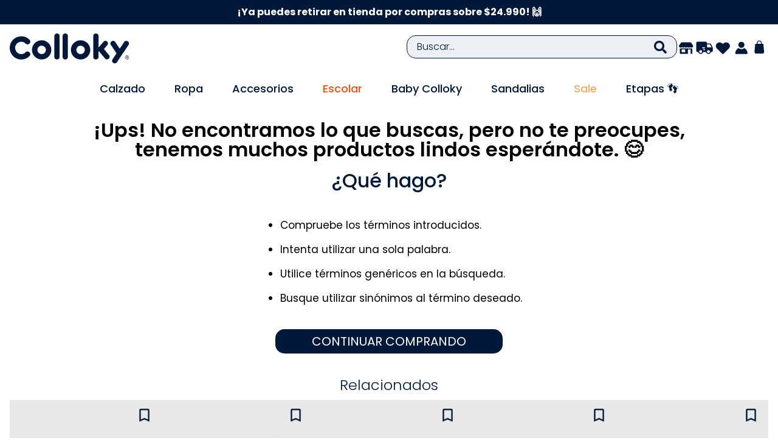

--- FILE ---
content_type: text/html; charset=utf-8
request_url: https://www.colloky.cl/osito-coleccion-nina-calipso-olga1056v25/p
body_size: 128903
content:

<!DOCTYPE html>
  <html lang="es-CL">
  <head>
    <meta name="viewport" content="width=device-width, initial-scale=1">
    <meta name="generator" content="vtex.render-server@8.179.0">
    <meta charset='utf-8'>
    

    

<link rel="stylesheet" type="text/css" href="https://colgramcl.vtexassets.com/_v/public/vtex.styles-graphql/v1/style/colgramcl.store@3.0.8$style.common.min.css?v=1&workspace=master"  id="style_link_common" class="style_link" crossorigin />
<link rel="stylesheet" type="text/css" href="https://colgramcl.vtexassets.com/_v/public/vtex.styles-graphql/v1/style/colgramcl.store@3.0.8$style.small.min.css?v=1&workspace=master" media="screen and (min-width: 20em)" id="style_link_small" class="style_link" crossorigin />
<link rel="stylesheet" type="text/css" href="https://colgramcl.vtexassets.com/_v/public/vtex.styles-graphql/v1/style/colgramcl.store@3.0.8$style.notsmall.min.css?v=1&workspace=master" media="screen and (min-width: 40em)" id="style_link_notsmall" class="style_link" crossorigin />
<link rel="stylesheet" type="text/css" href="https://colgramcl.vtexassets.com/_v/public/vtex.styles-graphql/v1/style/colgramcl.store@3.0.8$style.large.min.css?v=1&workspace=master" media="screen and (min-width: 64em)" id="style_link_large" class="style_link" crossorigin />
<link rel="stylesheet" type="text/css" href="https://colgramcl.vtexassets.com/_v/public/vtex.styles-graphql/v1/style/colgramcl.store@3.0.8$style.xlarge.min.css?v=1&workspace=master" media="screen and (min-width: 80em)" id="style_link_xlarge" class="style_link" crossorigin />
<link rel="stylesheet" type="text/css" href="https://colgramcl.vtexassets.com/_v/public/vtex.styles-graphql/v1/fonts/989db2448f309bfdd99b513f37c84b8f5794d2b5?v=1&workspace=master"  id="fonts_link"  crossorigin />
<link rel="preload" type="text/css" href="https://colgramcl.vtexassets.com/_v/public/assets/v1/npm/animate.css@3.7.0/animate.min.css?workspace=master"    crossorigin  as="style" onload="this.onload=null;this.rel='stylesheet'" />
<noscript><link rel="stylesheet" type="text/css" href="https://colgramcl.vtexassets.com/_v/public/assets/v1/npm/animate.css@3.7.0/animate.min.css?workspace=master"    crossorigin /></noscript>
<link rel="stylesheet" type="text/css" href="https://colgramcl.vtexassets.com/_v/public/assets/v1/published/vtex.render-runtime@8.136.1/public/react/common.min.css?workspace=master"    crossorigin />
<link rel="stylesheet" type="text/css" href="https://colgramcl.vtexassets.com/_v/public/assets/v1/published/vtex.store-components@3.178.5/public/react/Container.min.css?workspace=master"    crossorigin />
<link rel="stylesheet" type="text/css" href="https://colgramcl.vtexassets.com/_v/public/assets/v1/published/vtex.styleguide@9.146.16/public/react/0.min.css?workspace=master"    crossorigin />
<link rel="stylesheet" type="text/css" href="https://colgramcl.vtexassets.com/_v/public/assets/v1/published/vtex.admin-pages@4.59.0/public/react/HighlightOverlay.min.css?workspace=master"    crossorigin />
<link rel="stylesheet" type="text/css" href="https://colgramcl.vtexassets.com/_v/public/assets/v1/published/vtex.flex-layout@0.21.5/public/react/0.min.css?workspace=master"    crossorigin />
<link rel="stylesheet" type="text/css" href="https://colgramcl.vtexassets.com/_v/public/assets/v1/published/vtex.product-identifier@0.5.0/public/react/ProductIdentifierProduct.min.css?workspace=master"    crossorigin />
<link rel="stylesheet" type="text/css" href="https://colgramcl.vtexassets.com/_v/public/assets/v1/published/vtex.rich-text@0.16.1/public/react/index.min.css?workspace=master"    crossorigin />
<link rel="stylesheet" type="text/css" href="https://colgramcl.vtexassets.com/_v/public/assets/v1/published/vtex.slider@0.8.3/public/react/0.min.css?workspace=master"    crossorigin />
<link rel="stylesheet" type="text/css" href="https://colgramcl.vtexassets.com/_v/public/assets/v1/published/vtex.shelf@1.49.0/public/react/0.min.css?workspace=master"    crossorigin />
<link rel="stylesheet" type="text/css" href="https://colgramcl.vtexassets.com/_v/public/assets/v1/published/vtex.overlay-layout@0.1.3/public/react/1.min.css?workspace=master"    crossorigin />
<link rel="stylesheet" type="text/css" href="https://colgramcl.vtexassets.com/_v/public/assets/v1/published/vtex.wish-list@1.18.2/public/react/AddProductBtn.min.css?workspace=master"    crossorigin />
<link rel="stylesheet" type="text/css" href="https://colgramcl.vtexassets.com/_v/public/assets/v1/published/vtex.store-components@3.178.5/public/react/2.min.css?workspace=master"    crossorigin />
<link rel="stylesheet" type="text/css" href="https://colgramcl.vtexassets.com/_v/public/assets/v1/published/vtex.store-components@3.178.5/public/react/ProductImages.min.css?workspace=master"    crossorigin />
<link rel="stylesheet" type="text/css" href="https://colgramcl.vtexassets.com/_v/public/assets/v1/published/vtex.styleguide@9.146.16/public/react/15.min.css?workspace=master"    crossorigin />
<link rel="stylesheet" type="text/css" href="https://colgramcl.vtexassets.com/_v/public/assets/v1/published/vtex.store-components@3.178.5/public/react/SKUSelector.min.css?workspace=master"    crossorigin />
<link rel="stylesheet" type="text/css" href="https://colgramcl.vtexassets.com/_v/public/assets/v1/published/vtex.styleguide@9.146.16/public/react/Tooltip.min.css?workspace=master"    crossorigin />
<link rel="stylesheet" type="text/css" href="https://colgramcl.vtexassets.com/_v/public/assets/v1/published/vtex.store-components@3.178.5/public/react/Logo.min.css?workspace=master"    crossorigin />
<link rel="stylesheet" type="text/css" href="https://colgramcl.vtexassets.com/_v/public/assets/v1/published/vtex.store-components@3.178.5/public/react/Share.min.css?workspace=master"    crossorigin />
<link rel="stylesheet" type="text/css" href="https://colgramcl.vtexassets.com/_v/public/assets/v1/published/knownonline.custom-admin-flags@1.0.7/public/react/FlagsComponent.min.css?workspace=master"    crossorigin />
<link rel="stylesheet" type="text/css" href="https://colgramcl.vtexassets.com/_v/public/assets/v1/published/vtex.modal-layout@0.14.2/public/react/0.min.css?workspace=master"    crossorigin />
<link rel="stylesheet" type="text/css" href="https://colgramcl.vtexassets.com/_v/public/assets/v1/published/vtex.styleguide@9.146.16/public/react/1.min.css?workspace=master"    crossorigin />
<link rel="stylesheet" type="text/css" href="https://colgramcl.vtexassets.com/_v/public/assets/v1/published/vtex.styleguide@9.146.16/public/react/Spinner.min.css?workspace=master"    crossorigin />
<link rel="stylesheet" type="text/css" href="https://colgramcl.vtexassets.com/_v/public/assets/v1/published/vtex.store-components@3.178.5/public/react/4.min.css?workspace=master"    crossorigin />
<link rel="stylesheet" type="text/css" href="https://colgramcl.vtexassets.com/_v/public/assets/v1/published/vtex.store-components@3.178.5/public/react/SearchBar.min.css?workspace=master"    crossorigin />
<link rel="stylesheet" type="text/css" href="https://colgramcl.vtexassets.com/_v/public/assets/v1/published/vtex.login@2.69.1/public/react/1.min.css?workspace=master"    crossorigin />
<link rel="stylesheet" type="text/css" href="https://colgramcl.vtexassets.com/_v/public/assets/v1/published/vtex.minicart@2.68.0/public/react/Minicart.min.css?workspace=master"    crossorigin />
<link rel="stylesheet" type="text/css" href="https://colgramcl.vtexassets.com/_v/public/assets/v1/published/knownonline.compra-rapida@0.0.2/public/react/CompraRapida.min.css?workspace=master"    crossorigin />
<link rel="stylesheet" type="text/css" href="https://colgramcl.vtexassets.com/_v/public/assets/v1/published/vtex.search@2.18.8/public/react/Autocomplete.min.css?workspace=master"    crossorigin />
<link rel="stylesheet" type="text/css" href="https://colgramcl.vtexassets.com/_v/public/assets/v1/published/vtex.modal-layout@0.14.2/public/react/ModalHeader.min.css?workspace=master"    crossorigin />
<link rel="stylesheet" type="text/css" href="https://colgramcl.vtexassets.com/_v/public/assets/v1/published/vtex.store-components@3.178.5/public/react/ProductDescription.min.css?workspace=master"    crossorigin />
<link rel="stylesheet" type="text/css" href="https://colgramcl.vtexassets.com/_v/public/assets/v1/published/vtex.address-form@4.28.0/public/react/25.min.css?workspace=master"    crossorigin />
<link rel="stylesheet" type="text/css" href="https://colgramcl.vtexassets.com/_v/public/assets/v1/published/vtex.store-components@3.178.5/public/react/ShippingSimulator.min.css?workspace=master"    crossorigin />
<link rel="stylesheet" type="text/css" href="https://colgramcl.vtexassets.com/_v/public/assets/v1/published/vtex.store-components@3.178.5/public/react/DiscountBadge.min.css?workspace=master"    crossorigin />
<link rel="stylesheet" type="text/css" href="https://colgramcl.vtexassets.com/_v/public/assets/v1/published/vtex.product-summary@2.91.0/public/react/ProductSummaryImage.min.css?workspace=master"    crossorigin />
<noscript id="styles_overrides"></noscript>

<link rel="stylesheet" type="text/css" href="https://colgramcl.vtexassets.com/_v/public/vtex.styles-graphql/v1/overrides/vtex.product-list@0.37.4$overrides.css?v=1&workspace=master"  id="override_link_0" class="override_link" crossorigin />
<link rel="stylesheet" type="text/css" href="https://colgramcl.vtexassets.com/_v/public/vtex.styles-graphql/v1/overrides/vtex.minicart@2.68.0$overrides.css?v=1&workspace=master"  id="override_link_1" class="override_link" crossorigin />
<link rel="stylesheet" type="text/css" href="https://colgramcl.vtexassets.com/_v/public/vtex.styles-graphql/v1/overrides/colgramcl.store@3.0.8$overrides.css?v=1&workspace=master"  id="override_link_2" class="override_link" crossorigin />

    
    <!--pixel:start:vtex.google-tag-manager-->
<script >
  (function() {
    var gtmId = "GTM-55CQ3J3X";
    var sendGA4EventsValue = "true"
    var sendGA4Events = sendGA4EventsValue == 'true'

    window.__gtm__ = {
      sendGA4Events
    }
    
    if (!gtmId) {
      console.error('Warning: No Google Tag Manager ID is defined. Please configure it in the apps admin.');
    } else {
      window.dataLayer = window.dataLayer || [];
      window.dataLayer.push({ 'gtm.blacklist': [] });
      // GTM script snippet. Taken from: https://developers.google.com/tag-manager/quickstart
      (function(w,d,s,l,i){w[l]=w[l]||[];w[l].push({'gtm.start':
      new Date().getTime(),event:'gtm.js'});var f=d.getElementsByTagName(s)[0],
      j=d.createElement(s),dl=l!='dataLayer'?'&l='+l:'';j.async=true;j.src=
      'https://www.googletagmanager.com/gtm.js?id='+i+dl;f.parentNode.insertBefore(j,f);
      })(window,document,'script','dataLayer',gtmId)
    }
  })()
</script>

<!--pixel:end:vtex.google-tag-manager-->
<!--pixel:start:vtex.request-capture-->
<script >!function(e,t,c,n,r,a,i){a=e.vtexrca=e.vtexrca||function(){(a.q=a.q||[]).push(arguments)},a.l=+new Date,i=t.createElement(c),i.async=!0,i.src=n,r=t.getElementsByTagName(c)[0],r.parentNode.insertBefore(i,r)}(window,document,"script","https://io.vtex.com.br/rc/rc.js"),vtexrca("init")</script>
<script >!function(e,t,n,a,c,f,o){f=e.vtexaf=e.vtexaf||function(){(f.q=f.q||[]).push(arguments)},f.l=+new Date,o=t.createElement(n),o.async=!0,o.src=a,c=t.getElementsByTagName(n)[0],c.parentNode.insertBefore(o,c)}(window,document,"script","https://activity-flow.vtex.com/af/af.js")</script>

<!--pixel:end:vtex.request-capture-->
<!--pixel:start:vtexventures.livestreaming-free-->
<script >
  ;(async () => {
    const SCRIPT_ID = 'nz-runtime-script'
    const SRC_ATTR = 'data-src'
    const LS_KEY = 'nizza:runtime-script:url'

    const sleep = (ms) => new Promise((r) => setTimeout(r, ms))
    const err = (msg) => new Error(`[ls-pixel] ${msg}`)
    const log = (level = 'log', ...args) =>
      (console[level] || console.log).apply(console, ['[ls-pixel]', ...args])

    const waitForRuntime = async (timeout = 60000, interval = 50) => {
      const end = Date.now() + timeout
      while (Date.now() < end) {
        const rt = window.__RUNTIME__
        if (
          rt &&
          rt.account &&
          rt.workspace &&
          typeof rt.production === 'boolean'
        ) {
          return rt
        }
        await sleep(interval)
      }
      throw err('Timeout waiting for __RUNTIME__')
    }

    const getLocalUrl = () => {
      try {
        return localStorage.getItem(LS_KEY)
      } catch {
        return null
      }
    }

    const buildUrl = (rt) => {
      const override = getLocalUrl()
      if (override) return override
      const { account, workspace, production: isProd } = rt
      const map = {
        'livestreamingdemo.qadev': 'dev',
        'livestreamingdemo.qaprod': 'staging',
      }
      const env =
        map[`${account}.${workspace}`] || (isProd ? 'prod' : 'main-dev')
      return `https://cdn.nizza.com/runtime-script/${env}/nz-rs-index.js`
    }

    const isLoaded = (src) => {
      const el = document.getElementById(SCRIPT_ID)
      return !!el && (el.getAttribute(SRC_ATTR) || '') === src
    }

    const loadInline = async (src, ms = 15000) => {
      const hasAbort = typeof AbortController !== 'undefined'
      const ctrl = hasAbort ? new AbortController() : null
      const timer = hasAbort ? setTimeout(() => ctrl.abort(), ms) : null
      const opts = hasAbort
        ? { signal: ctrl.signal, mode: 'cors', credentials: 'omit' }
        : { mode: 'cors', credentials: 'omit' }
      const res = await fetch(src, opts)
      if (timer) clearTimeout(timer)
      if (!res.ok) throw err(`Failed to fetch: ${res.status}`)
      const code = await res.text()
      const existing = document.getElementById(SCRIPT_ID)
      if (existing) existing.remove()
      const s = document.createElement('script')
      s.id = SCRIPT_ID
      s.setAttribute(SRC_ATTR, src)
      s.textContent = code
      document.head.appendChild(s)
    }

    try {
      const rt = await waitForRuntime()
      const url = buildUrl(rt)
      if (isLoaded(url)) return log('Script already loaded:', url)
      await loadInline(url)
      log('Script loaded:', url)
    } catch (err) {
      log('error', err)
    }
  })()
</script>

<!--pixel:end:vtexventures.livestreaming-free-->
<!--pixel:start:vtex.google-search-console-->
<meta name="google-site-verification" content="iyAnkuNXUYTN3iLrfD9dEIe66Vo5WviqE8AZX2jp2u0" />

<!--pixel:end:vtex.google-search-console-->


  <title data-react-helmet="true"></title>
<meta data-react-helmet="true" name="viewport" content="width=device-width, initial-scale=1"/><meta data-react-helmet="true" name="description" content="Encuentra los mejores modelos de calzado, ropa y accesorio infantil. Compra 100% online con despacho a domicilio y hasta 6 cuotas precio contado."/><meta data-react-helmet="true" name="copyright" content="Zapatos, Ropa Infantil y mucho más | Colloky Chile"/><meta data-react-helmet="true" name="author" content="Zapatos, Ropa Infantil y mucho más | Colloky Chile"/><meta data-react-helmet="true" name="country" content="CHL"/><meta data-react-helmet="true" name="language" content="es-CL"/><meta data-react-helmet="true" name="currency" content="CLP"/><meta data-react-helmet="true" name="robots" content="index, follow"/><meta data-react-helmet="true" name="storefront" content="store_framework"/>
<script data-react-helmet="true" src="https://www.google.com/recaptcha/enterprise.js?render=6LdV7CIpAAAAAPUrHXWlFArQ5hSiNQJk6Ja-vcYM&amp;hl=es-CL" async="true"></script><script data-react-helmet="true" >
            {
              const style = document.createElement('style')

              style.textContent = '.grecaptcha-badge {visibility: hidden; }'
              document.head.appendChild(style)
            }
          </script>
  
  
  <link data-react-helmet="true" rel="icon" href="/arquivos/colgram-favicon.ico"/><link data-react-helmet="true" rel="canonical" href="https://www.colloky.cl/osito-coleccion-nina-calipso-olga1056v25/p"/>
</head>
<body class="bg-base">
  <div id="styles_iconpack" style="display:none"><svg class="dn" height="0" version="1.1" width="0" xmlns="http://www.w3.org/2000/svg"><defs><g id="bnd-logo"><path d="M14.8018 2H2.8541C1.92768 2 1.33445 2.93596 1.76795 3.71405L2.96368 5.86466H0.796482C0.659276 5.8647 0.524407 5.89841 0.404937 5.96253C0.285467 6.02665 0.185446 6.119 0.114562 6.23064C0.0436777 6.34228 0.0043325 6.46943 0.000337815 6.59976C-0.00365688 6.73009 0.0278339 6.8592 0.0917605 6.97457L3.93578 13.8888C4.00355 14.0104 4.10491 14.1121 4.22896 14.1831C4.35301 14.254 4.49507 14.2915 4.63987 14.2915C4.78466 14.2915 4.92672 14.254 5.05077 14.1831C5.17483 14.1121 5.27618 14.0104 5.34395 13.8888L6.38793 12.0211L7.69771 14.3775C8.15868 15.2063 9.40744 15.2078 9.87001 14.38L15.8585 3.67064C16.2818 2.91319 15.7043 2 14.8018 2ZM9.43491 6.57566L6.85274 11.1944C6.80761 11.2753 6.74016 11.3429 6.65762 11.3901C6.57508 11.4373 6.48058 11.4622 6.38426 11.4622C6.28794 11.4622 6.19344 11.4373 6.1109 11.3901C6.02836 11.3429 5.96091 11.2753 5.91578 11.1944L3.35853 6.59509C3.31587 6.51831 3.29482 6.43236 3.2974 6.34558C3.29998 6.25879 3.3261 6.17411 3.37325 6.09974C3.4204 6.02538 3.48696 5.96385 3.56649 5.92112C3.64601 5.87839 3.73581 5.85591 3.82717 5.85585H8.97937C9.06831 5.85591 9.15572 5.87782 9.23312 5.91945C9.31052 5.96108 9.37529 6.02102 9.42113 6.09345C9.46697 6.16588 9.49232 6.24834 9.49474 6.33283C9.49716 6.41732 9.47655 6.50097 9.43491 6.57566Z" fill="currentColor"/><path d="M14.8018 2H2.8541C1.92768 2 1.33445 2.93596 1.76795 3.71405L2.96368 5.86466H0.796482C0.659276 5.8647 0.524407 5.89841 0.404937 5.96253C0.285467 6.02665 0.185446 6.119 0.114562 6.23064C0.0436777 6.34228 0.0043325 6.46943 0.000337815 6.59976C-0.00365688 6.73009 0.0278339 6.8592 0.0917605 6.97457L3.93578 13.8888C4.00355 14.0104 4.10491 14.1121 4.22896 14.1831C4.35301 14.254 4.49507 14.2915 4.63987 14.2915C4.78466 14.2915 4.92672 14.254 5.05077 14.1831C5.17483 14.1121 5.27618 14.0104 5.34395 13.8888L6.38793 12.0211L7.69771 14.3775C8.15868 15.2063 9.40744 15.2078 9.87001 14.38L15.8585 3.67064C16.2818 2.91319 15.7043 2 14.8018 2ZM9.43491 6.57566L6.85274 11.1944C6.80761 11.2753 6.74016 11.3429 6.65762 11.3901C6.57508 11.4373 6.48058 11.4622 6.38426 11.4622C6.28794 11.4622 6.19344 11.4373 6.1109 11.3901C6.02836 11.3429 5.96091 11.2753 5.91578 11.1944L3.35853 6.59509C3.31587 6.51831 3.29482 6.43236 3.2974 6.34558C3.29998 6.25879 3.3261 6.17411 3.37325 6.09974C3.4204 6.02538 3.48696 5.96385 3.56649 5.92112C3.64601 5.87839 3.73581 5.85591 3.82717 5.85585H8.97937C9.06831 5.85591 9.15572 5.87782 9.23312 5.91945C9.31052 5.96108 9.37529 6.02102 9.42113 6.09345C9.46697 6.16588 9.49232 6.24834 9.49474 6.33283C9.49716 6.41732 9.47655 6.50097 9.43491 6.57566Z" fill="currentColor"/></g><g id="hpa-arrow-from-bottom"><path d="M7.00001 3.4V12H9.00001V3.4L13 7.4L14.4 6L8.70001 0.3C8.30001 -0.1 7.70001 -0.1 7.30001 0.3L1.60001 6L3.00001 7.4L7.00001 3.4Z" fill="currentColor"/><path d="M15 14H1V16H15V14Z" fill="currentColor"/></g><g id="hpa-arrow-to-bottom"><path d="M8.00001 12C8.30001 12 8.50001 11.9 8.70001 11.7L14.4 6L13 4.6L9.00001 8.6V0H7.00001V8.6L3.00001 4.6L1.60001 6L7.30001 11.7C7.50001 11.9 7.70001 12 8.00001 12Z" fill="currentColor"/><path d="M15 14H1V16H15V14Z" fill="currentColor"/></g><g id="hpa-arrow-back"><path d="M5.5 15.5002C5.75781 15.5002 5.92969 15.4169 6.10156 15.2502L11 10.5002L9.79687 9.33356L6.35938 12.6669L6.35938 0H4.64063L4.64062 12.6669L1.20312 9.33356L0 10.5002L4.89844 15.2502C5.07031 15.4169 5.24219 15.5002 5.5 15.5002Z" transform="translate(16.0002) rotate(90)" fill="currentColor"/></g><g id="hpa-calendar"><path d="M5.66667 7.2H4.11111V8.8H5.66667V7.2ZM8.77778 7.2H7.22222V8.8H8.77778V7.2ZM11.8889 7.2H10.3333V8.8H11.8889V7.2ZM13.4444 1.6H12.6667V0H11.1111V1.6H4.88889V0H3.33333V1.6H2.55556C1.69222 1.6 1.00778 2.32 1.00778 3.2L1 14.4C1 15.28 1.69222 16 2.55556 16H13.4444C14.3 16 15 15.28 15 14.4V3.2C15 2.32 14.3 1.6 13.4444 1.6ZM13.4444 14.4H2.55556V5.6H13.4444V14.4Z" fill="currentColor"/></g><svg id="hpa-cart" viewBox="0 0 17 22" fill="none" xmlns="http://www.w3.org/2000/svg"><g clip-path="url(#clip0_183_1762)"><path d="M9.12388 0C10.1616 0.176031 11.1108 0.619797 11.7965 1.43302C12.7794 2.59935 12.7973 3.93276 12.7431 5.39687H14.9102C15.1079 5.39687 15.4241 5.76264 15.4325 5.96976L16.572 18.4047C16.5825 18.8537 16.5931 19.2559 16.4676 19.6907C16.1714 20.7163 15.2423 21.4115 14.2161 21.5875H3.19049C1.95564 21.3825 0.954792 20.4406 0.83252 19.1647C1.22569 14.9062 1.42333 10.5956 1.92823 6.34607C1.96618 6.02826 1.97198 5.69623 2.26659 5.50439C2.29979 5.48278 2.47899 5.3974 2.49638 5.3974H4.66356V3.64763C4.66356 1.87467 6.59357 0.171287 8.2822 0H9.12388ZM11.3965 5.39687V3.77359C11.3965 2.33952 9.78479 1.23485 8.43505 1.35449C7.33248 1.45252 6.01014 2.57037 6.01014 3.73143V5.39687H11.3965Z" fill="currentColor"/></g><defs><clipPath id="clip0_183_1762"><rect width="15.7453" height="21.5875" fill="white" transform="translate(0.83252)"/></clipPath></defs></svg><svg id="hpa-delete" viewBox="0 0 14 17" fill="none" xmlns="http://www.w3.org/2000/svg"><path d="M5.25 0L4.375 0.85H0V2.55H0.875V15.3C0.875 15.7439 1.04241 16.1964 1.37231 16.5169C1.70222 16.8374 2.16806 17 2.625 17H11.375C11.8319 17 12.2978 16.8374 12.6277 16.5169C12.9576 16.1964 13.125 15.7439 13.125 15.3V2.55H14V0.85H9.625L8.75 0H5.25ZM2.625 2.55H11.375V15.3H2.625V2.55ZM4.375 4.25V13.6H6.125V4.25H4.375ZM7.875 4.25V13.6H9.625V4.25H7.875Z" fill="currentColor"/></svg><g id="mpa-play" transform="translate(0.000000,18.000000) scale(0.100000,-0.100000)" fill="#000000" stroke="none"><path d="M30 130 c0 -8 15 -32 33 -54 l33 -38 37 45 c20 25 33 48 28 51 -5 3 -21 -11 -37 -31 l-27 -36 -34 39 c-18 22 -33 32 -33 24z" fill="#000000"/></g><g id="mpa-pause"><rect width="6" height="16" fill="currentColor"/><rect x="10" width="6" height="16" fill="currentColor"/></g><g id="sti-volume-on"><path d="M0 5.2634V10.7366H3.55556L8 15.2976V0.702394L3.55556 5.2634H0ZM12 8C12 6.3854 11.0933 4.99886 9.77778 4.32383V11.667C11.0933 11.0011 12 9.6146 12 8ZM9.77778 0V1.87913C12.3467 2.66363 14.2222 5.10832 14.2222 8C14.2222 10.8917 12.3467 13.3364 9.77778 14.1209V16C13.3422 15.1699 16 11.9042 16 8C16 4.09578 13.3422 0.830103 9.77778 0V0Z" fill="currentColor"/></g><g id="sti-volume-off"><path d="M12 8C12 6.42667 11.0933 5.07556 9.77778 4.41778V6.38222L11.9556 8.56C11.9822 8.38222 12 8.19556 12 8V8ZM14.2222 8C14.2222 8.83556 14.0444 9.61778 13.7422 10.3467L15.0844 11.6889C15.6711 10.5867 16 9.33333 16 8C16 4.19556 13.3422 1.01333 9.77778 0.204444V2.03556C12.3467 2.8 14.2222 5.18222 14.2222 8ZM1.12889 0L0 1.12889L4.20444 5.33333H0V10.6667H3.55556L8 15.1111V9.12889L11.7778 12.9067C11.1822 13.3689 10.5156 13.7333 9.77778 13.9556V15.7867C11.0044 15.5111 12.1156 14.9422 13.0578 14.1778L14.8711 16L16 14.8711L8 6.87111L1.12889 0ZM8 0.888889L6.14222 2.74667L8 4.60444V0.888889Z" fill="currentColor"/></g><svg id="hpa-profile" viewBox="0 0 22 22" fill="none" xmlns="http://www.w3.org/2000/svg"><g clip-path="url(#clip0_183_1769)"><path d="M6.35327 11.4328C6.77449 11.7055 7.14891 12.0432 7.58437 12.2996C10.3864 13.9519 13.8599 13.5674 16.2834 11.4348C19.413 13.0485 21.631 16.4589 21.806 19.9996C21.8366 20.6182 21.9709 21.6213 21.1427 21.7007H1.52658C1.201 21.6905 0.901875 21.4036 0.865248 21.0841C0.794028 20.49 0.885596 19.5844 0.9792 18.9842C1.47571 15.7955 3.53499 12.961 6.35531 11.4348L6.35327 11.4328Z" fill="currentColor"/><path d="M10.7346 0.774173C14.6701 0.407898 17.6226 4.11135 16.2369 7.84939C14.7901 11.7462 9.47098 12.4299 7.06781 9.03165C4.66464 5.63343 6.78293 1.14248 10.7346 0.774173Z" fill="currentColor"/></g><defs><clipPath id="clip0_183_1769"><rect width="20.9937" height="20.9489" fill="white" transform="translate(0.838867 0.749756)"/></clipPath></defs></svg><g id="hpa-save"><path d="M11.7 0.3C11.5 0.1 11.3 0 11 0H10V3C10 3.6 9.6 4 9 4H4C3.4 4 3 3.6 3 3V0H1C0.4 0 0 0.4 0 1V15C0 15.6 0.4 16 1 16H15C15.6 16 16 15.6 16 15V5C16 4.7 15.9 4.5 15.7 4.3L11.7 0.3ZM13 14H3V11C3 10.4 3.4 10 4 10H12C12.6 10 13 10.4 13 11V14Z" fill="currentColor"/><path d="M9 0H7V3H9V0Z" fill="currentColor"/></g><svg id="hpa-search" viewBox="0 0 24 24" fill="none" xmlns="http://www.w3.org/2000/svg"><path d="M23.6723 20.7651C23.8823 20.9773 24 21.2638 24 21.5623C24 21.8608 23.8823 22.1473 23.6723 22.3596L22.3596 23.6723C22.1475 23.8826 21.861 24.0006 21.5623 24.0006C21.2637 24.0006 20.9771 23.8826 20.7651 23.6723L16.076 18.9819C15.9692 18.8789 15.8847 18.755 15.8279 18.618C15.7711 18.4809 15.7431 18.3337 15.7457 18.1853V17.4346C13.789 18.9614 11.3235 19.6844 8.85207 19.4561C6.38063 19.2278 4.0893 18.0654 2.4453 16.206C0.801291 14.3467 -0.0715895 11.9302 0.00459868 9.44945C0.0807868 6.96866 1.10032 4.61033 2.85533 2.85533C4.61033 1.10032 6.96864 0.0807868 9.44943 0.00459868C11.9302 -0.0715895 14.3467 0.801291 16.2061 2.4453C18.0655 4.0893 19.2278 6.38063 19.4561 8.85207C19.6843 11.3235 18.9614 13.7889 17.4346 15.7457H18.1853C18.3336 15.7433 18.4808 15.7712 18.6179 15.8275C18.7551 15.8838 18.8794 15.9674 18.9833 16.0732L23.6723 20.7651ZM5.49329 13.9875C6.47533 14.9685 7.76713 15.5788 9.14862 15.7142C10.5301 15.8497 11.9158 15.502 13.0697 14.7303C14.2236 13.9587 15.0743 12.8109 15.4768 11.4824C15.8793 10.1539 15.8088 8.727 15.2773 7.44468C14.7457 6.16236 13.786 5.10399 12.5617 4.44988C11.3374 3.79576 9.92412 3.58637 8.56271 3.85736C7.2013 4.12836 5.97597 4.86298 5.09543 5.93608C4.2149 7.00917 3.73364 8.35435 3.73366 9.74247C3.72137 10.5327 3.87118 11.3171 4.17382 12.0472C4.47646 12.7773 4.92552 13.4377 5.49329 13.9875Z" fill="currentColor"/></svg><g id="hpa-hamburguer-menu"><svg width="18" height="13" viewBox="0 0 18 13" fill="none" xmlns="http://www.w3.org/2000/svg"><line y1="0.5" x2="18" y2="0.5" stroke="black"/><line y1="6.5" x2="18" y2="6.5" stroke="black"/><line y1="12.5" x2="18" y2="12.5" stroke="black"/></svg></g><g id="hpa-location-marker"><path d="M7.5 0C5.51088 0 3.60322 0.80071 2.1967 2.22598C0.790176 3.65125 0 5.58434 0 7.59998C0 12.73 6.60938 18.5249 6.89063 18.7719C7.06044 18.9191 7.27654 19 7.5 19C7.72346 19 7.93956 18.9191 8.10938 18.7719C8.4375 18.5249 15 12.73 15 7.59998C15 5.58434 14.2098 3.65125 12.8033 2.22598C11.3968 0.80071 9.48912 0 7.5 0ZM7.5 16.7674C5.50312 14.8675 1.875 10.773 1.875 7.59998C1.875 6.08825 2.46763 4.63843 3.52252 3.56948C4.57742 2.50053 6.00816 1.89999 7.5 1.89999C8.99184 1.89999 10.4226 2.50053 11.4775 3.56948C12.5324 4.63843 13.125 6.08825 13.125 7.59998C13.125 10.773 9.49687 14.877 7.5 16.7674ZM7.5 3.79999C6.75832 3.79999 6.0333 4.02285 5.41661 4.4404C4.79993 4.85795 4.31928 5.45143 4.03545 6.14578C3.75162 6.84014 3.67736 7.60419 3.82205 8.34132C3.96675 9.07844 4.3239 9.75554 4.84835 10.287C5.3728 10.8184 6.04098 11.1803 6.76841 11.3269C7.49584 11.4736 8.24984 11.3983 8.93506 11.1107C9.62029 10.8231 10.206 10.336 10.618 9.71113C11.0301 9.08623 11.25 8.35154 11.25 7.59998C11.25 6.59216 10.8549 5.62561 10.1517 4.91298C9.44839 4.20034 8.49456 3.79999 7.5 3.79999ZM7.5 9.49997C7.12916 9.49997 6.76665 9.38854 6.45831 9.17976C6.14996 8.97099 5.90964 8.67425 5.76773 8.32707C5.62581 7.97989 5.58868 7.59787 5.66103 7.22931C5.73337 6.86074 5.91195 6.5222 6.17418 6.25648C6.4364 5.99076 6.77049 5.8098 7.13421 5.73649C7.49792 5.66318 7.87492 5.7008 8.21753 5.84461C8.56014 5.98842 8.85298 6.23194 9.05901 6.5444C9.26503 6.85685 9.375 7.22419 9.375 7.59998C9.375 8.10389 9.17746 8.58716 8.82582 8.94347C8.47419 9.29979 7.99728 9.49997 7.5 9.49997Z" fill="#F6BA15"/></g><g id="hpa-telemarketing"><path d="M14 10V7C14 3.68629 11.3137 1 8 1V1C4.68629 1 2 3.68629 2 7V10" stroke="currentColor" stroke-width="1.5"/><path d="M14 10V10C14 12.2091 12.2091 14 10 14H8" stroke="currentColor" stroke-width="1.5"/><rect y="7" width="3" height="5" rx="1" fill="currentColor"/><rect x="11" y="12" width="4" height="5" rx="2" transform="rotate(90 11 12)" fill="currentColor"/><rect x="13" y="7" width="3" height="5" rx="1" fill="currentColor"/></g><g id="mpa-globe"><path d="M8,0C3.6,0,0,3.6,0,8s3.6,8,8,8s8-3.6,8-8S12.4,0,8,0z M13.9,7H12c-0.1-1.5-0.4-2.9-0.8-4.1 C12.6,3.8,13.6,5.3,13.9,7z M8,14c-0.6,0-1.8-1.9-2-5H10C9.8,12.1,8.6,14,8,14z M6,7c0.2-3.1,1.3-5,2-5s1.8,1.9,2,5H6z M4.9,2.9 C4.4,4.1,4.1,5.5,4,7H2.1C2.4,5.3,3.4,3.8,4.9,2.9z M2.1,9H4c0.1,1.5,0.4,2.9,0.8,4.1C3.4,12.2,2.4,10.7,2.1,9z M11.1,13.1 c0.5-1.2,0.7-2.6,0.8-4.1h1.9C13.6,10.7,12.6,12.2,11.1,13.1z" fill="currentColor"/></g><svg id="mpa-filter-settings" viewBox="0 0 25 21" fill="none" xmlns="http://www.w3.org/2000/svg"><path d="M4.13672 19.8181V12.5" stroke="currentColor" stroke-width="2" stroke-linecap="round" stroke-linejoin="round"/><path d="M4.13672 8.31814V1" stroke="currentColor" stroke-width="2" stroke-linecap="round" stroke-linejoin="round"/><path d="M12.5 19.8181V10.4091" stroke="currentColor" stroke-width="2" stroke-linecap="round" stroke-linejoin="round"/><path d="M12.5 6.22724V1" stroke="currentColor" stroke-width="2" stroke-linecap="round" stroke-linejoin="round"/><path d="M20.8633 19.8181V14.5908" stroke="currentColor" stroke-width="2" stroke-linecap="round" stroke-linejoin="round"/><path d="M20.8633 10.409V1" stroke="currentColor" stroke-width="2" stroke-linecap="round" stroke-linejoin="round"/><path d="M1 12.5H7.27269" stroke="currentColor" stroke-width="2" stroke-linecap="round" stroke-linejoin="round"/><path d="M9.36328 6.22729H15.636" stroke="currentColor" stroke-width="2" stroke-linecap="round" stroke-linejoin="round"/><path d="M17.7275 14.5908H24.0002" stroke="currentColor" stroke-width="2" stroke-linecap="round" stroke-linejoin="round"/></svg><g id="mpa-single-item"><path d="M10.2857 0H1.71429C0.685714 0 0 0.685714 0 1.71429V10.2857C0 11.3143 0.685714 12 1.71429 12H10.2857C11.3143 12 12 11.3143 12 10.2857V1.71429C12 0.685714 11.3143 0 10.2857 0Z" fill="currentColor"/><rect y="14" width="12" height="2" rx="1" fill="currentColor"/></g><g id="mpa-gallery"><path d="M6 0H1C0.4 0 0 0.4 0 1V6C0 6.6 0.4 7 1 7H6C6.6 7 7 6.6 7 6V1C7 0.4 6.6 0 6 0Z" fill="currentColor"/><path d="M15 0H10C9.4 0 9 0.4 9 1V6C9 6.6 9.4 7 10 7H15C15.6 7 16 6.6 16 6V1C16 0.4 15.6 0 15 0Z" fill="currentColor"/><path d="M6 9H1C0.4 9 0 9.4 0 10V15C0 15.6 0.4 16 1 16H6C6.6 16 7 15.6 7 15V10C7 9.4 6.6 9 6 9Z" fill="currentColor"/><path d="M15 9H10C9.4 9 9 9.4 9 10V15C9 15.6 9.4 16 10 16H15C15.6 16 16 15.6 16 15V10C16 9.4 15.6 9 15 9Z" fill="currentColor"/></g><g id="mpa-list-items"><path d="M6 0H1C0.4 0 0 0.4 0 1V6C0 6.6 0.4 7 1 7H6C6.6 7 7 6.6 7 6V1C7 0.4 6.6 0 6 0Z" fill="currentColor"/><rect x="9" width="7" height="3" rx="1" fill="currentColor"/><rect x="9" y="4" width="4" height="3" rx="1" fill="currentColor"/><rect x="9" y="9" width="7" height="3" rx="1" fill="currentColor"/><rect x="9" y="13" width="4" height="3" rx="1" fill="currentColor"/><path d="M6 9H1C0.4 9 0 9.4 0 10V15C0 15.6 0.4 16 1 16H6C6.6 16 7 15.6 7 15V10C7 9.4 6.6 9 6 9Z" fill="currentColor"/></g><g id="mpa-heart"><path d="M14.682 2.31811C14.2647 1.89959 13.7687 1.56769 13.2226 1.3415C12.6765 1.11531 12.0911 0.99929 11.5 1.00011C10.8245 0.995238 10.157 1.14681 9.54975 1.44295C8.94255 1.73909 8.41213 2.17178 8.00004 2.70711C7.58764 2.17212 7.05716 1.73969 6.45002 1.44358C5.84289 1.14747 5.17552 0.995697 4.50004 1.00011C3.61002 1.00011 2.73998 1.26402 1.99995 1.75849C1.25993 2.25295 0.683144 2.95576 0.342546 3.77803C0.00194874 4.60031 -0.0871663 5.50511 0.0864704 6.37803C0.260107 7.25095 0.688697 8.05278 1.31804 8.68211L8.00004 15.0001L14.682 8.68211C15.0999 8.26425 15.4314 7.76817 15.6575 7.2222C15.8837 6.67623 16.0001 6.09107 16.0001 5.50011C16.0001 4.90916 15.8837 4.32399 15.6575 3.77803C15.4314 3.23206 15.0999 2.73598 14.682 2.31811V2.31811ZM13.282 7.25111L8.00004 12.2471L2.71504 7.24711C2.37145 6.8954 2.1392 6.45018 2.04734 5.96715C1.95549 5.48412 2.00811 4.98473 2.19862 4.53145C2.38913 4.07817 2.70908 3.69113 3.11843 3.41876C3.52778 3.14638 4.00835 3.00076 4.50004 3.00011C5.93704 3.00011 6.81204 3.68111 8.00004 5.62511C9.18704 3.68111 10.062 3.00011 11.5 3.00011C11.9925 2.99999 12.4741 3.14534 12.8843 3.41791C13.2945 3.69048 13.615 4.07814 13.8057 4.53223C13.9964 4.98632 14.0487 5.48661 13.956 5.97031C13.8634 6.45402 13.63 6.89959 13.285 7.25111H13.282Z" fill="currentColor"/></g><g id="mpa-clone--outline"><path d="M5.20004 5.2L5.20004 3C5.20004 1.89543 6.09547 0.999997 7.20004 0.999997H13C14.1046 0.999997 15 1.89543 15 3V8.80001C15 9.90457 14.1046 10.8 13 10.8H10.8" stroke="currentColor" stroke-width="2" stroke-miterlimit="10" stroke-linecap="square"/><path d="M1 7.19999L1 13C1 14.1046 1.89543 15 3 15H8.79997C9.90454 15 10.8 14.1046 10.8 13V7.19999C10.8 6.09542 9.90454 5.19999 8.79997 5.19999H3C1.89543 5.19999 1 6.09542 1 7.19999Z" stroke="currentColor" stroke-width="2" stroke-miterlimit="10" stroke-linecap="square"/></g><g id="mpa-clone--filled"><path d="M6.07501 4.925L6.07501 2.175C6.07501 1.62271 6.52273 1.175 7.07501 1.175H13.825C14.3773 1.175 14.825 1.62271 14.825 2.175V8.925C14.825 9.47729 14.3773 9.925 13.825 9.925H11.075" fill="currentColor"/><path d="M6.07501 4.925L6.07501 2.175C6.07501 1.62271 6.52273 1.175 7.07501 1.175H13.825C14.3773 1.175 14.825 1.62271 14.825 2.175V8.925C14.825 9.47729 14.3773 9.925 13.825 9.925H11.075" stroke="currentColor" stroke-width="2" stroke-miterlimit="10" stroke-linecap="square"/><path d="M1 6.49999L1 13C1 14.1046 1.89543 15 3 15H9.49997C10.6045 15 11.5 14.1046 11.5 13V6.49999C11.5 5.39542 10.6045 4.49999 9.49997 4.49999H3C1.89543 4.49999 1 5.39542 1 6.49999Z" fill="currentColor" stroke="white" stroke-width="2" stroke-miterlimit="10" stroke-linecap="square"/></g><g id="mpa-edit--outline"><path d="M11.7 0.3C11.3 -0.1 10.7 -0.1 10.3 0.3L0.3 10.3C0.1 10.5 0 10.7 0 11V15C0 15.6 0.4 16 1 16H5C5.3 16 5.5 15.9 5.7 15.7L15.7 5.7C16.1 5.3 16.1 4.7 15.7 4.3L11.7 0.3ZM4.6 14H2V11.4L8 5.4L10.6 8L4.6 14ZM12 6.6L9.4 4L11 2.4L13.6 5L12 6.6Z" fill="currentColor"/></g><g id="mpa-bookmark--filled"><path d="M3.33333 0C2.05 0 1 0.9 1 2V16L8 13L15 16V2C15 0.9 13.95 0 12.6667 0H3.33333Z" fill="currentColor"/></g><g id="mpa-bookmark--outline"><path d="M13 2V13.3L8 11.9L3 13.3V2H13ZM13 0H3C1.9 0 1 0.9 1 2V16L8 14L15 16V2C15 0.9 14.1 0 13 0Z" fill="currentColor"/></g><g id="mpa-edit--filled"><path d="M8.1 3.5L0.3 11.3C0.1 11.5 0 11.7 0 12V15C0 15.6 0.4 16 1 16H4C4.3 16 4.5 15.9 4.7 15.7L12.5 7.9L8.1 3.5Z" fill="currentColor"/><path d="M15.7 3.3L12.7 0.3C12.3 -0.1 11.7 -0.1 11.3 0.3L9.5 2.1L13.9 6.5L15.7 4.7C16.1 4.3 16.1 3.7 15.7 3.3Z" fill="currentColor"/></g><g id="mpa-external-link--line"><path d="M14.3505 0H2.80412V3.29897H10.3918L0 13.6907L2.30928 16L12.701 5.60825V13.1959H16V1.64948C16 0.659794 15.3402 0 14.3505 0Z" fill="currentColor"/></g><g id="mpa-external-link--outline"><path d="M15 0H8V2H12.6L6.3 8.3L7.7 9.7L14 3.4V8H16V1C16 0.4 15.6 0 15 0Z" fill="currentColor"/><path d="M14 16H1C0.4 16 0 15.6 0 15V2C0 1.4 0.4 1 1 1H5V3H2V14H13V11H15V15C15 15.6 14.6 16 14 16Z" fill="currentColor"/></g><g id="mpa-eyesight--outline--off"><path d="M14.5744 5.66925L13.1504 7.09325C13.4284 7.44025 13.6564 7.75725 13.8194 8.00025C13.0594 9.13025 10.9694 11.8203 8.25838 11.9852L6.44337 13.8003C6.93937 13.9243 7.45737 14.0002 8.00037 14.0002C12.7074 14.0002 15.7444 8.71625 15.8714 8.49225C16.0424 8.18825 16.0434 7.81625 15.8724 7.51225C15.8254 7.42725 15.3724 6.63125 14.5744 5.66925Z" fill="currentColor"/><path d="M0.293375 15.7072C0.488375 15.9022 0.744375 16.0002 1.00038 16.0002C1.25638 16.0002 1.51238 15.9022 1.70738 15.7072L15.7074 1.70725C16.0984 1.31625 16.0984 0.68425 15.7074 0.29325C15.3164 -0.09775 14.6844 -0.09775 14.2934 0.29325L11.5484 3.03825C10.5154 2.43125 9.33138 2.00025 8.00037 2.00025C3.24537 2.00025 0.251375 7.28925 0.126375 7.51425C-0.0426249 7.81725 -0.0416249 8.18625 0.128375 8.48925C0.198375 8.61425 1.17238 10.2913 2.82138 11.7653L0.292375 14.2942C-0.0976249 14.6842 -0.0976249 15.3162 0.293375 15.7072ZM2.18138 7.99925C2.95837 6.83525 5.14637 4.00025 8.00037 4.00025C8.74237 4.00025 9.43738 4.20125 10.0784 4.50825L8.51237 6.07425C8.34838 6.02925 8.17838 6.00025 8.00037 6.00025C6.89537 6.00025 6.00038 6.89525 6.00038 8.00025C6.00038 8.17825 6.02938 8.34825 6.07438 8.51225L4.24038 10.3462C3.28538 9.51025 2.55938 8.56225 2.18138 7.99925Z" fill="currentColor"/></g><g id="mpa-eyesight--filled--off"><path d="M14.6 5.60001L6.39999 13.8C6.89999 13.9 7.49999 14 7.99999 14C11.6 14 14.4 10.9 15.6 9.10001C16.1 8.40001 16.1 7.50001 15.6 6.80001C15.4 6.50001 15 6.10001 14.6 5.60001Z" fill="currentColor"/><path d="M14.3 0.3L11.6 3C10.5 2.4 9.3 2 8 2C4.4 2 1.6 5.1 0.4 6.9C-0.1 7.6 -0.1 8.5 0.4 9.1C0.9 9.9 1.8 10.9 2.8 11.8L0.3 14.3C-0.1 14.7 -0.1 15.3 0.3 15.7C0.5 15.9 0.7 16 1 16C1.3 16 1.5 15.9 1.7 15.7L15.7 1.7C16.1 1.3 16.1 0.7 15.7 0.3C15.3 -0.1 14.7 -0.1 14.3 0.3ZM5.3 9.3C5.1 8.9 5 8.5 5 8C5 6.3 6.3 5 8 5C8.5 5 8.9 5.1 9.3 5.3L5.3 9.3Z" fill="currentColor"/></g><g id="mpa-eyesight--outline--on"><path d="M8.00013 14C12.7071 14 15.7441 8.716 15.8711 8.492C16.0421 8.188 16.0431 7.816 15.8721 7.512C15.7461 7.287 12.7311 2 8.00013 2C3.24513 2 0.251127 7.289 0.126127 7.514C-0.0428725 7.817 -0.0418725 8.186 0.128127 8.489C0.254128 8.713 3.26913 14 8.00013 14ZM8.00013 4C10.8391 4 13.0361 6.835 13.8181 8C13.0341 9.166 10.8371 12 8.00013 12C5.15913 12 2.96213 9.162 2.18113 7.999C2.95813 6.835 5.14613 4 8.00013 4Z" fill="currentColor"/><path d="M8 11C9.65685 11 11 9.65685 11 8C11 6.34315 9.65685 5 8 5C6.34315 5 5 6.34315 5 8C5 9.65685 6.34315 11 8 11Z" fill="currentColor"/></g><g id="mpa-eyesight--filled--on"><path d="M7.975 14C11.575 14 14.375 10.9 15.575 9.1C16.075 8.4 16.075 7.5 15.575 6.8C14.375 5.1 11.575 2 7.975 2C4.375 2 1.575 5.1 0.375 6.9C-0.125 7.6 -0.125 8.5 0.375 9.1C1.575 10.9 4.375 14 7.975 14ZM7.975 5C9.675 5 10.975 6.3 10.975 8C10.975 9.7 9.675 11 7.975 11C6.275 11 4.975 9.7 4.975 8C4.975 6.3 6.275 5 7.975 5Z" fill="currentColor"/></g><g id="mpa-filter--outline"><path d="M15 3.16048C15 3.47872 14.8485 3.77795 14.5921 3.96637L9.96348 7.36697C9.70702 7.55539 9.55556 7.85462 9.55556 8.17285V13.0073C9.55556 13.4073 9.31716 13.7688 8.94947 13.9264L7.83836 14.4026C7.1785 14.6854 6.44444 14.2014 6.44444 13.4835V8.17285C6.44444 7.85462 6.29298 7.55539 6.03652 7.36697L1.40792 3.96637C1.15147 3.77795 1 3.47872 1 3.16048V2C1 1.44772 1.44772 1 2 1H14C14.5523 1 15 1.44772 15 2V3.16048Z" stroke="currentColor" stroke-width="2" stroke-miterlimit="10" stroke-linecap="square"/></g><g id="mpa-filter--filled"><path d="M15 0H1C0.4 0 0 0.4 0 1V3C0 3.3 0.1 3.6 0.4 3.8L6 8.5V15C6 15.4 6.2 15.8 6.6 15.9C6.7 16 6.9 16 7 16C7.3 16 7.5 15.9 7.7 15.7L9.7 13.7C9.9 13.5 10 13.3 10 13V8.5L15.6 3.8C15.9 3.6 16 3.3 16 3V1C16 0.4 15.6 0 15 0Z" fill="currentColor"/></g><g id="mpa-minus--line"><path d="M0 7.85715V8.14286C0 8.69515 0.447715 9.14286 1 9.14286H15C15.5523 9.14286 16 8.69515 16 8.14286V7.85715C16 7.30486 15.5523 6.85715 15 6.85715H1C0.447715 6.85715 0 7.30486 0 7.85715Z" fill="currentColor"/></g><g id="mpa-minus--outline"><circle cx="8" cy="8" r="7" stroke="currentColor" stroke-width="2"/><path d="M4 8.5V7.5C4 7.22386 4.22386 7 4.5 7H11.5C11.7761 7 12 7.22386 12 7.5V8.5C12 8.77614 11.7761 9 11.5 9H4.5C4.22386 9 4 8.77614 4 8.5Z" fill="currentColor"/></g><g id="mpa-minus--filled"><path fill-rule="evenodd" clip-rule="evenodd" d="M8 16C12.4183 16 16 12.4183 16 8C16 3.58172 12.4183 0 8 0C3.58172 0 0 3.58172 0 8C0 12.4183 3.58172 16 8 16ZM4.5 7C4.22386 7 4 7.22386 4 7.5V8.5C4 8.77614 4.22386 9 4.5 9H11.5C11.7761 9 12 8.77614 12 8.5V7.5C12 7.22386 11.7761 7 11.5 7L4.5 7Z" fill="currentColor"/></g><g id="mpa-plus--line"><path d="M16 8.14286C16 8.69514 15.5523 9.14286 15 9.14286H9.14286V15C9.14286 15.5523 8.69514 16 8.14286 16H7.85714C7.30486 16 6.85714 15.5523 6.85714 15V9.14286H1C0.447715 9.14286 0 8.69514 0 8.14286V7.85714C0 7.30486 0.447715 6.85714 1 6.85714H6.85714V1C6.85714 0.447715 7.30486 0 7.85714 0H8.14286C8.69514 0 9.14286 0.447715 9.14286 1V6.85714H15C15.5523 6.85714 16 7.30486 16 7.85714V8.14286Z" fill="currentColor"/></g><g id="mpa-plus--outline"><circle cx="8" cy="8" r="7" stroke="currentColor" stroke-width="2"/><path d="M4.5 7H7V4.5C7 4.22386 7.22386 4 7.5 4H8.5C8.77614 4 9 4.22386 9 4.5V7H11.5C11.7761 7 12 7.22386 12 7.5V8.5C12 8.77614 11.7761 9 11.5 9H9V11.5C9 11.7761 8.77614 12 8.5 12H7.5C7.22386 12 7 11.7761 7 11.5V9H4.5C4.22386 9 4 8.77614 4 8.5V7.5C4 7.22386 4.22386 7 4.5 7Z" fill="currentColor"/></g><g id="mpa-plus--filled"><path fill-rule="evenodd" d="M8 16C12.4183 16 16 12.4183 16 8C16 3.58172 12.4183 0 8 0C3.58172 0 0 3.58172 0 8C0 12.4183 3.58172 16 8 16ZM7 7H4.5C4.22386 7 4 7.22386 4 7.5V8.5C4 8.77614 4.22386 9 4.5 9H7V11.5C7 11.7761 7.22386 12 7.5 12H8.5C8.77614 12 9 11.7761 9 11.5V9H11.5C11.7761 9 12 8.77614 12 8.5V7.5C12 7.22386 11.7761 7 11.5 7H9V4.5C9 4.22386 8.77614 4 8.5 4L7.5 4C7.22386 4 7 4.22386 7 4.5V7Z" fill="currentColor"/></g><g id="mpa-remove"><path d="M19.586 0.428571C19.0141 -0.142857 18.1564 -0.142857 17.5845 0.428571L10.0074 8L2.43038 0.428571C1.85853 -0.142857 1.00074 -0.142857 0.42889 0.428571C-0.142964 1 -0.142964 1.85714 0.42889 2.42857L8.00595 10L0.42889 17.5714C-0.142964 18.1429 -0.142964 19 0.42889 19.5714C0.714817 19.8571 1.00074 20 1.42963 20C1.85853 20 2.14445 19.8571 2.43038 19.5714L10.0074 12L17.5845 19.5714C17.8704 19.8571 18.2993 20 18.5853 20C18.8712 20 19.3001 19.8571 19.586 19.5714C20.1578 19 20.1578 18.1429 19.586 17.5714L12.0089 10L19.586 2.42857C20.1578 1.85714 20.1578 1 19.586 0.428571Z" fill="currentColor"/></g><g id="mpa-swap"><path fill-rule="evenodd" clip-rule="evenodd" d="M5.53598 18.7459C7.09743 19.7676 8.92251 20.3199 10.7845 20.3199C16.1971 20.3199 20.6002 15.7623 20.6002 10.1599C20.6002 4.55758 16.1971 0 10.7845 0C5.63795 0 1.40399 4.12068 1.00032 9.34205C0.9655 9.79246 1.33505 10.1599 1.7868 10.1599C2.23856 10.1599 2.60076 9.79265 2.64256 9.34284C3.04095 5.05624 6.54048 1.69332 10.7845 1.69332C15.2948 1.69332 18.9643 5.49145 18.9643 10.1599C18.9643 14.8284 15.2948 18.6266 10.7845 18.6266C9.22645 18.6266 7.70006 18.1624 6.39587 17.3047L7.71056 17.0612C8.16986 16.9761 8.4777 16.534 8.39813 16.0737C8.31856 15.6134 7.88171 15.3093 7.42241 15.3943L4.25458 15.9811L4.24312 15.9833L4.22789 15.9859C3.7832 16.0683 3.48516 16.4963 3.5622 16.942L4.14767 20.3287C4.2247 20.7743 4.64765 21.0688 5.09234 20.9865C5.53704 20.9041 5.83508 20.4761 5.75804 20.0304L5.53598 18.7459Z" fill="currentColor"/></g><g id="mpa-arrows"><path d="M15.829 7.55346L13.829 5.33123C13.7707 5.26579 13.7 5.21249 13.6211 5.17438C13.5422 5.13627 13.4565 5.11411 13.369 5.10916C13.2814 5.1042 13.1938 5.11656 13.1111 5.14551C13.0283 5.17447 12.9521 5.21945 12.8868 5.2779C12.7567 5.39693 12.6783 5.5621 12.6683 5.73815C12.6584 5.9142 12.7176 6.08717 12.8335 6.22012L13.8735 7.37568H8.62012V2.12234L9.77568 3.16234C9.84101 3.22079 9.91722 3.26578 9.99996 3.29473C10.0827 3.32369 10.1703 3.33604 10.2578 3.33109C10.3454 3.32613 10.431 3.30397 10.51 3.26586C10.5889 3.22776 10.6596 3.17445 10.7179 3.10901C10.8337 2.97606 10.893 2.80309 10.883 2.62704C10.8731 2.45099 10.7947 2.28581 10.6646 2.16679L8.44234 0.166788C8.31925 0.0592572 8.16135 0 7.9979 0C7.83445 0 7.67655 0.0592572 7.55345 0.166788L5.33123 2.16679C5.19921 2.28466 5.11943 2.45015 5.10943 2.62685C5.09942 2.80355 5.16003 2.97699 5.2779 3.10901C5.39577 3.24103 5.56126 3.32082 5.73796 3.33082C5.91467 3.34082 6.0881 3.28022 6.22012 3.16234L7.37568 2.12234V7.37568H2.12234L3.16234 6.22012C3.27818 6.08717 3.33745 5.9142 3.32748 5.73815C3.31752 5.5621 3.23911 5.39693 3.10901 5.2779C3.04368 5.21945 2.96747 5.17447 2.88473 5.14551C2.80199 5.11656 2.71436 5.1042 2.62684 5.10916C2.53932 5.11411 2.45364 5.13627 2.3747 5.17438C2.29576 5.21249 2.22511 5.26579 2.16679 5.33123L0.166788 7.55346C0.0592572 7.67655 0 7.83445 0 7.9979C0 8.16135 0.0592572 8.31925 0.166788 8.44234L2.16679 10.6646C2.22511 10.73 2.29576 10.7833 2.3747 10.8214C2.45364 10.8595 2.53932 10.8817 2.62684 10.8866C2.71436 10.8916 2.80199 10.8792 2.88473 10.8503C2.96747 10.8213 3.04368 10.7763 3.10901 10.7179C3.23911 10.5989 3.31752 10.4337 3.32748 10.2576C3.33745 10.0816 3.27818 9.90862 3.16234 9.77568L2.12234 8.62012H7.37568V13.8735L6.22012 12.8335C6.0881 12.7156 5.91467 12.655 5.73796 12.665C5.56126 12.675 5.39577 12.7548 5.2779 12.8868C5.16003 13.0188 5.09942 13.1922 5.10943 13.3689C5.11943 13.5456 5.19921 13.7111 5.33123 13.829L7.55345 15.829C7.67568 15.9383 7.83391 15.9988 7.9979 15.9988C8.16188 15.9988 8.32012 15.9383 8.44234 15.829L10.6646 13.829C10.7299 13.7706 10.7832 13.7 10.8212 13.621C10.8593 13.5421 10.8814 13.4564 10.8864 13.3689C10.8913 13.2815 10.879 13.1938 10.8501 13.1111C10.8212 13.0284 10.7763 12.9522 10.7179 12.8868C10.6595 12.8214 10.5889 12.7682 10.5099 12.7301C10.431 12.6921 10.3453 12.6699 10.2578 12.665C10.1703 12.66 10.0827 12.6724 10 12.7013C9.91727 12.7302 9.84105 12.7751 9.77568 12.8335L8.62012 13.8735V8.62012H13.8735L12.8335 9.77568C12.7176 9.90862 12.6584 10.0816 12.6683 10.2576C12.6783 10.4337 12.7567 10.5989 12.8868 10.7179C12.9521 10.7763 13.0283 10.8213 13.1111 10.8503C13.1938 10.8792 13.2814 10.8916 13.369 10.8866C13.4565 10.8817 13.5422 10.8595 13.6211 10.8214C13.7 10.7833 13.7707 10.73 13.829 10.6646L15.829 8.44234C15.9365 8.31925 15.9958 8.16135 15.9958 7.9979C15.9958 7.83445 15.9365 7.67655 15.829 7.55346Z" fill="currentColor"/></g><g id="mpa-expand"><path d="M9.0001 2H12.6001L8.6001 6L10.0001 7.4L14.0001 3.4V7H16.0001V0H9.0001V2Z" fill="currentColor"/><path d="M6 8.6001L2 12.6001V9.0001H0V16.0001H7V14.0001H3.4L7.4 10.0001L6 8.6001Z" fill="currentColor"/></g><g id="mpa-bag"><path d="M14.0001 15.0002H2L3.20001 4.81819H12.8001L14.0001 15.0002Z" stroke="currentColor" stroke-width="1.5" stroke-miterlimit="10" stroke-linecap="square"/><path d="M6.12476 7.12512V3.72227C6.12476 2.22502 7.05289 1 8.18728 1C9.32167 1 10.2498 2.22502 10.2498 3.72227V7.12512" stroke="currentColor" stroke-width="1.5" stroke-miterlimit="10" stroke-linecap="square"/></g><g id="mpa-bars"><path fill-rule="evenodd" d="M0 12.7778C0 13.2687 0.397969 13.6667 0.888889 13.6667H15.1111C15.602 13.6667 16 13.2687 16 12.7778C16 12.2869 15.602 11.8889 15.1111 11.8889H0.888889C0.397969 11.8889 0 12.2869 0 12.7778ZM0 8.33333C0 8.82425 0.397969 9.22222 0.888889 9.22222H15.1111C15.602 9.22222 16 8.82425 16 8.33333C16 7.84241 15.602 7.44444 15.1111 7.44444H0.888889C0.397969 7.44444 0 7.84241 0 8.33333ZM0.888889 3C0.397969 3 0 3.39797 0 3.88889C0 4.37981 0.397969 4.77778 0.888889 4.77778H15.1111C15.602 4.77778 16 4.37981 16 3.88889C16 3.39797 15.602 3 15.1111 3H0.888889Z" fill="currentColor"/></g><g id="mpa-cog"><path d="M15.135 6.784C13.832 6.458 13.214 4.966 13.905 3.815C14.227 3.279 14.13 2.817 13.811 2.499L13.501 2.189C13.183 1.871 12.721 1.774 12.185 2.095C11.033 2.786 9.541 2.168 9.216 0.865C9.065 0.258 8.669 0 8.219 0H7.781C7.331 0 6.936 0.258 6.784 0.865C6.458 2.168 4.966 2.786 3.815 2.095C3.279 1.773 2.816 1.87 2.498 2.188L2.188 2.498C1.87 2.816 1.773 3.279 2.095 3.815C2.786 4.967 2.168 6.459 0.865 6.784C0.26 6.935 0 7.33 0 7.781V8.219C0 8.669 0.258 9.064 0.865 9.216C2.168 9.542 2.786 11.034 2.095 12.185C1.773 12.721 1.87 13.183 2.189 13.501L2.499 13.811C2.818 14.13 3.281 14.226 3.815 13.905C4.967 13.214 6.459 13.832 6.784 15.135C6.935 15.742 7.331 16 7.781 16H8.219C8.669 16 9.064 15.742 9.216 15.135C9.542 13.832 11.034 13.214 12.185 13.905C12.72 14.226 13.182 14.13 13.501 13.811L13.811 13.501C14.129 13.183 14.226 12.721 13.905 12.185C13.214 11.033 13.832 9.541 15.135 9.216C15.742 9.065 16 8.669 16 8.219V7.781C16 7.33 15.74 6.935 15.135 6.784ZM8 11C6.343 11 5 9.657 5 8C5 6.343 6.343 5 8 5C9.657 5 11 6.343 11 8C11 9.657 9.657 11 8 11Z" fill="#F6BA15"/></g><g id="mpa-columns"><path d="M1 4H15V15H1V4Z" stroke="currentColor" stroke-width="2"/><path d="M0 1C0 0.447715 0.447715 0 1 0H15C15.5523 0 16 0.447715 16 1V5H0V1Z" fill="currentColor"/><line x1="8.11108" y1="4.70586" x2="8.11108" y2="14.1176" stroke="currentColor" stroke-width="2"/></g><g id="mpa-credit-card"><path d="M13.7142 3.49469C13.8938 3.49469 14.1326 3.56604 14.2596 3.69305C14.3866 3.82006 14.487 3.99232 14.487 4.17194L14.5051 11.2408C14.5051 11.4204 14.4338 11.5927 14.3068 11.7197C14.1798 11.8467 14.0075 11.918 13.8279 11.918L2.30637 11.9181C2.12676 11.9181 1.95449 11.8467 1.82749 11.7197C1.70048 11.5927 1.62912 11.4205 1.62912 11.2408L1.58197 4.172C1.58197 3.99238 1.65333 3.82012 1.78033 3.69311C1.90734 3.56611 2.0796 3.49475 2.25922 3.49475L13.7142 3.49469ZM14.3177 2L1.75127 2.00006C1.30223 2.00006 0.871578 2.17845 0.554056 2.49597C0.236534 2.81349 0 3.24414 0 3.69319L0.0472208 11.8334C0.0472208 12.2825 0.225603 12.7131 0.543125 13.0306C0.860646 13.3482 1.2913 13.5266 1.74034 13.5266L14.3068 13.5265C14.7558 13.5265 15.1865 13.3481 15.504 13.0306C15.8215 12.7131 15.9999 12.2824 15.9999 11.8334L16.0108 3.69312C16.0108 3.24408 15.8325 2.81343 15.5149 2.4959C15.1974 2.17838 14.7668 2 14.3177 2ZM13.4139 5.18788C13.4139 5.00826 13.3426 4.836 13.2156 4.70899C13.0886 4.58198 12.9163 4.51063 12.7367 4.51063H10.2682C10.0885 4.51063 9.91629 4.58198 9.78928 4.70899C9.66227 4.836 9.59092 5.00826 9.59092 5.18788C9.59092 5.36749 9.66227 5.53975 9.78928 5.66676C9.91629 5.79377 10.0885 5.86512 10.2682 5.86512H12.7367C12.9163 5.86512 13.0886 5.79377 13.2156 5.66676C13.3426 5.53975 13.4139 5.36749 13.4139 5.18788ZM3.91809 9.58997C3.91899 9.53426 3.90879 9.47893 3.88809 9.42721C3.86739 9.37548 3.83661 9.32839 3.79753 9.28868C3.75845 9.24896 3.71185 9.21743 3.66046 9.1959C3.60907 9.17438 3.55391 9.1633 3.4982 9.16331H2.84384C2.78376 9.15569 2.72275 9.16095 2.66486 9.17874C2.60697 9.19653 2.55353 9.22644 2.5081 9.26648C2.46266 9.30652 2.42627 9.35578 2.40134 9.41097C2.37642 9.46616 2.36352 9.52603 2.36352 9.58659C2.36352 9.64715 2.37642 9.70701 2.40134 9.76221C2.42627 9.8174 2.46266 9.86665 2.5081 9.90669C2.55353 9.94673 2.60697 9.97664 2.66486 9.99443C2.72275 10.0122 2.78376 10.0175 2.84384 10.0099H3.4982C3.55334 10.0099 3.60794 9.99901 3.65888 9.9779C3.70983 9.9568 3.75611 9.92587 3.79511 9.88688C3.8341 9.84789 3.86503 9.8016 3.88613 9.75066C3.90723 9.69972 3.91809 9.64511 3.91809 9.58997ZM10.5806 9.58896C10.5815 9.53325 10.5713 9.47792 10.5506 9.42619C10.5299 9.37446 10.4991 9.32737 10.46 9.28766C10.4209 9.24795 10.3743 9.21641 10.3229 9.19489C10.2715 9.17336 10.2164 9.16228 10.1607 9.16229L9.39853 9.1661C9.33845 9.15848 9.27744 9.16374 9.21955 9.18153C9.16166 9.19932 9.10822 9.22923 9.06279 9.26927C9.01735 9.30931 8.98096 9.35857 8.95604 9.41376C8.93111 9.46895 8.91822 9.52882 8.91822 9.58938C8.91822 9.64994 8.93111 9.7098 8.95604 9.765C8.98096 9.82019 9.01735 9.86944 9.06279 9.90948C9.10822 9.94952 9.16166 9.97943 9.21955 9.99722C9.27744 10.015 9.33845 10.0203 9.39853 10.0127L10.1607 10.0088C10.272 10.0088 10.3788 9.96461 10.4576 9.88587C10.5363 9.80712 10.5806 9.70032 10.5806 9.58896ZM8.26409 9.59276C8.2641 9.48077 8.22008 9.37326 8.14152 9.29343C8.06296 9.21361 7.95617 9.16787 7.84419 9.1661L7.12468 9.16568C7.0646 9.15806 7.00359 9.16332 6.9457 9.18111C6.88781 9.1989 6.83437 9.22881 6.78894 9.26885C6.7435 9.30889 6.70711 9.35814 6.68218 9.41334C6.65726 9.46853 6.64436 9.5284 6.64436 9.58896C6.64436 9.64952 6.65726 9.70938 6.68218 9.76458C6.70711 9.81977 6.7435 9.86902 6.78894 9.90906C6.83437 9.9491 6.88781 9.97901 6.9457 9.9968C7.00359 10.0146 7.0646 10.0199 7.12468 10.0122L7.84419 10.0127C7.95555 10.0127 8.06236 9.96842 8.1411 9.88967C8.21985 9.81093 8.26409 9.70413 8.26409 9.59276ZM6.0303 9.59234C6.0303 9.47918 5.98534 9.37066 5.90533 9.29064C5.82531 9.21063 5.71679 9.16568 5.60363 9.16568L4.87065 9.16331C4.76761 9.17637 4.67287 9.22657 4.60419 9.30449C4.53552 9.38242 4.49763 9.48272 4.49763 9.58659C4.49763 9.69045 4.53552 9.79075 4.60419 9.86868C4.67287 9.94661 4.76761 9.99681 4.87065 10.0099L5.60363 10.0122C5.71562 10.0122 5.82313 9.96823 5.90296 9.88967C5.98278 9.81112 6.02852 9.70432 6.0303 9.59234Z" fill="currentColor"/></g><g id="mpa-elypsis"><circle cx="7.77778" cy="1.77778" r="1.77778" fill="currentColor"/><circle cx="7.77778" cy="8.00001" r="1.77778" fill="currentColor"/><circle cx="7.77778" cy="14.2222" r="1.77778" fill="currentColor"/></g><g id="mpa-exchange"><path d="M15.8173 5.29688L12.9284 8.39911C12.866 8.4664 12.7904 8.52009 12.7062 8.5568C12.6221 8.59351 12.5313 8.61245 12.4395 8.61244C12.2716 8.6116 12.11 8.54821 11.9862 8.43466C11.8635 8.30854 11.7948 8.13952 11.7948 7.96355C11.7948 7.78758 11.8635 7.61856 11.9862 7.49244L13.8351 5.50133H0.990643V4.17688H13.7995L11.9506 2.17688C11.8779 2.1157 11.8191 2.03967 11.7781 1.95389C11.7372 1.86811 11.715 1.77456 11.7132 1.67952C11.7114 1.58448 11.7299 1.49015 11.7675 1.40285C11.8051 1.31556 11.861 1.23731 11.9313 1.17337C12.0016 1.10943 12.0848 1.06127 12.1753 1.03212C12.2658 1.00297 12.3614 0.993506 12.4559 1.00436C12.5503 1.01522 12.6413 1.04614 12.7228 1.09506C12.8043 1.14398 12.8744 1.20976 12.9284 1.28799L15.8173 4.39911C15.931 4.52092 15.9943 4.68135 15.9943 4.848C15.9943 5.01464 15.931 5.17508 15.8173 5.29688ZM4.03953 9.288C4.11228 9.22681 4.1711 9.15078 4.21206 9.065C4.25301 8.97922 4.27515 8.88567 4.27698 8.79063C4.27881 8.69559 4.2603 8.60126 4.22268 8.51397C4.18507 8.42667 4.12922 8.34843 4.05888 8.28448C3.98855 8.22054 3.90535 8.17238 3.81488 8.14323C3.7244 8.11408 3.62874 8.10462 3.5343 8.11547C3.43987 8.12633 3.34885 8.15725 3.26735 8.20617C3.18584 8.25509 3.11575 8.32087 3.06175 8.39911L0.172865 11.5013C0.0616785 11.6226 0 11.7812 0 11.9458C0 12.1103 0.0616785 12.2689 0.172865 12.3902L3.06175 15.5102C3.12417 15.5775 3.19981 15.6312 3.28393 15.6679C3.36806 15.7046 3.45886 15.7236 3.55064 15.7236C3.7186 15.7227 3.88022 15.6593 4.00398 15.5458C4.12669 15.4197 4.19535 15.2506 4.19535 15.0747C4.19535 14.8987 4.12669 14.7297 4.00398 14.6036L2.19064 12.6213H14.9995V11.288H2.19064L4.03953 9.288Z" fill="currentColor"/></g><g id="mpa-export"><path d="M15 16H1C0.4 16 0 15.6 0 15V9H2V14H14V4H12V2H15C15.6 2 16 2.4 16 3V15C16 15.6 15.6 16 15 16Z" fill="currentColor"/><path d="M6 3C9.2 3 12 5.5 12 10C10.9 8.3 9.6 7 6 7V10L0 5L6 0V3Z" fill="currentColor"/></g><g id="mpa-link"><path d="M11 0C9.7 0 8.4 0.5 7.5 1.5L6.3 2.6C5.9 3 5.9 3.6 6.3 4C6.7 4.4 7.3 4.4 7.7 4L8.9 2.8C10 1.7 12 1.7 13.1 2.8C13.7 3.4 14 4.2 14 5C14 5.8 13.7 6.6 13.1 7.1L12 8.3C11.6 8.7 11.6 9.3 12 9.7C12.2 9.9 12.5 10 12.7 10C12.9 10 13.2 9.9 13.4 9.7L14.6 8.5C15.5 7.6 16 6.3 16 5C16 3.7 15.5 2.4 14.5 1.5C13.6 0.5 12.3 0 11 0Z" fill="currentColor"/><path d="M8.3 12L7.1 13.2C6 14.3 4 14.3 2.9 13.2C2.3 12.6 2 11.8 2 11C2 10.2 2.3 9.4 2.9 8.9L4 7.7C4.4 7.3 4.4 6.7 4 6.3C3.6 5.9 3 5.9 2.6 6.3L1.5 7.5C0.5 8.4 0 9.7 0 11C0 12.3 0.5 13.6 1.5 14.5C2.4 15.5 3.7 16 5 16C6.3 16 7.6 15.5 8.5 14.5L9.7 13.3C10.1 12.9 10.1 12.3 9.7 11.9C9.3 11.5 8.7 11.6 8.3 12Z" fill="currentColor"/><path d="M9.39999 5.19999L5.19999 9.39999C4.79999 9.79999 4.79999 10.4 5.19999 10.8C5.39999 11 5.69999 11.1 5.89999 11.1C6.09999 11.1 6.39999 11 6.59999 10.8L10.8 6.59999C11.2 6.19999 11.2 5.59999 10.8 5.19999C10.4 4.79999 9.79999 4.79999 9.39999 5.19999Z" fill="currentColor"/></g><g id="mpa-settings"><path d="M3.79999 4.73334V1" stroke="currentColor" stroke-miterlimit="10" stroke-linecap="round" stroke-linejoin="round"/><path d="M3.79999 15V13.1334" stroke="currentColor" stroke-miterlimit="10" stroke-linecap="round" stroke-linejoin="round"/><path d="M12.2 11.2667V15" stroke="currentColor" stroke-miterlimit="10" stroke-linecap="round" stroke-linejoin="round"/><path d="M12.2 1V2.86667" stroke="currentColor" stroke-miterlimit="10" stroke-linecap="round" stroke-linejoin="round"/><path d="M3.8 13.1333C5.3464 13.1333 6.60001 11.8797 6.60001 10.3333C6.60001 8.78695 5.3464 7.53334 3.8 7.53334C2.2536 7.53334 1 8.78695 1 10.3333C1 11.8797 2.2536 13.1333 3.8 13.1333Z" stroke="currentColor" stroke-miterlimit="10" stroke-linecap="round" stroke-linejoin="round"/><path d="M12.2 8.46668C13.7464 8.46668 15 7.21307 15 5.66667C15 4.12027 13.7464 2.86667 12.2 2.86667C10.6536 2.86667 9.40002 4.12027 9.40002 5.66667C9.40002 7.21307 10.6536 8.46668 12.2 8.46668Z" stroke="currentColor" stroke-miterlimit="10" stroke-linecap="round" stroke-linejoin="round"/></g><g id="mpa-store"><path d="M12.6667 1H3.33333L1 5.2C1 6.48893 2.0444 7.53333 3.33333 7.53333C4.62227 7.53333 5.66667 6.48893 5.66667 5.2C5.66667 6.48893 6.71107 7.53333 8 7.53333C9.28893 7.53333 10.3333 6.48893 10.3333 5.2C10.3333 6.48893 11.3777 7.53333 12.6667 7.53333C13.9556 7.53333 15 6.48893 15 5.2L12.6667 1Z" stroke="currentColor" stroke-width="1.5" stroke-miterlimit="10" stroke-linecap="round" stroke-linejoin="round"/><path d="M13.25 9.75V15H2.75V9.75" stroke="currentColor" stroke-width="1.5" stroke-miterlimit="10" stroke-linecap="round" stroke-linejoin="round"/><path d="M6.59999 15V11.2667H9.39999V15" stroke="currentColor" stroke-width="1.5" stroke-miterlimit="10" stroke-linecap="round" stroke-linejoin="round"/></g><g id="mpa-angle--down"><path d="M4 6L8.5 10.5L13 6" stroke="currentColor" stroke-miterlimit="10" stroke-linecap="round" stroke-linejoin="round"/></g><g id="mpa-angle--up"><path d="M13 10L8.5 5.5L4 10" stroke="currentColor" stroke-miterlimit="10" stroke-linecap="round" stroke-linejoin="round"/></g><g id="mpa-location-input"><path d="M9 0C4.05 0 0 4.05 0 9C0 13.95 4.05 18 9 18C13.95 18 18 13.95 18 9C18 4.05 13.95 0 9 0ZM10.125 10.125L7.875 14.625L5.625 5.625L14.625 7.875L10.125 10.125Z" fill="currentColor"/></g><g id="inf-star"><path d="M7.369,11.251,11.923,14,10.714,8.82l4.023-3.485-5.3-.449L7.369,0,5.3,4.885,0,5.335,4.023,8.82,2.815,14Z" fill="#F6BA15"/></g><g id="inf-help--outline"><path d="M8 0C3.6 0 0 3.6 0 8C0 12.4 3.6 16 8 16C12.4 16 16 12.4 16 8C16 3.6 12.4 0 8 0ZM8 14C4.7 14 2 11.3 2 8C2 4.7 4.7 2 8 2C11.3 2 14 4.7 14 8C14 11.3 11.3 14 8 14Z" fill="currentColor"/><path d="M8 13C8.55228 13 9 12.5523 9 12C9 11.4477 8.55228 11 8 11C7.44772 11 7 11.4477 7 12C7 12.5523 7.44772 13 8 13Z" fill="currentColor"/><path d="M7.09999 5.5C7.29999 5.2 7.59999 5 7.99999 5C8.59999 5 8.99999 5.4 8.99999 6C8.99999 6.3 8.89999 6.4 8.39999 6.7C7.79999 7.1 6.99999 7.7 6.99999 9V10H8.99999V9C8.99999 8.8 8.99999 8.7 9.49999 8.4C10.1 8 11 7.4 11 6C11 4.3 9.69999 3 7.99999 3C6.89999 3 5.89999 3.6 5.39999 4.5L4.89999 5.4L6.59999 6.4L7.09999 5.5Z" fill="currentColor"/></g><g id="inf-help--filled"><path d="M8 0C3.6 0 0 3.6 0 8C0 12.4 3.6 16 8 16C12.4 16 16 12.4 16 8C16 3.6 12.4 0 8 0ZM8 13C7.4 13 7 12.6 7 12C7 11.4 7.4 11 8 11C8.6 11 9 11.4 9 12C9 12.6 8.6 13 8 13ZM9.5 8.4C9 8.7 9 8.8 9 9V10H7V9C7 7.7 7.8 7.1 8.4 6.7C8.9 6.4 9 6.3 9 6C9 5.4 8.6 5 8 5C7.6 5 7.3 5.2 7.1 5.5L6.6 6.4L4.9 5.4L5.4 4.5C5.9 3.6 6.9 3 8 3C9.7 3 11 4.3 11 6C11 7.4 10.1 8 9.5 8.4Z" fill="currentColor"/></g><g id="inf-tooltip--outline"><path d="M8 16C12.4 16 16 12.4 16 8C16 3.6 12.4 0 8 0C3.6 0 0 3.6 0 8C0 12.4 3.6 16 8 16ZM8 2C11.3 2 14 4.7 14 8C14 11.3 11.3 14 8 14C4.7 14 2 11.3 2 8C2 4.7 4.7 2 8 2Z" fill="currentColor"/><path d="M7 12H9V7H7L7 12Z" fill="currentColor"/><path d="M8 4C7.44772 4 7 4.44772 7 5C7 5.55228 7.44772 6 8 6C8.55228 6 9 5.55228 9 5C9 4.44772 8.55228 4 8 4Z" fill="currentColor"/></g><g id="inf-tooltip--filled"><path d="M8 0C3.6 0 0 3.6 0 8C0 12.4 3.6 16 8 16C12.4 16 16 12.4 16 8C16 3.6 12.4 0 8 0ZM9 12H7V7H9V12ZM8 6C7.4 6 7 5.6 7 5C7 4.4 7.4 4 8 4C8.6 4 9 4.4 9 5C9 5.6 8.6 6 8 6Z" fill="currentColor"/></g><g id="inf-warning--outline"><path d="M8 0C3.6 0 0 3.6 0 8C0 12.4 3.6 16 8 16C12.4 16 16 12.4 16 8C16 3.6 12.4 0 8 0ZM8 14C4.7 14 2 11.3 2 8C2 4.7 4.7 2 8 2C11.3 2 14 4.7 14 8C14 11.3 11.3 14 8 14Z" fill="currentColor"/><path d="M9 4H7V9H9V4Z" fill="currentColor"/><path d="M8 12C8.55228 12 9 11.5523 9 11C9 10.4477 8.55228 10 8 10C7.44772 10 7 10.4477 7 11C7 11.5523 7.44772 12 8 12Z" fill="currentColor"/></g><g id="inf-warning--filled"><path d="M8 0C3.6 0 0 3.6 0 8C0 12.4 3.6 16 8 16C12.4 16 16 12.4 16 8C16 3.6 12.4 0 8 0ZM8 12C7.4 12 7 11.6 7 11C7 10.4 7.4 10 8 10C8.6 10 9 10.4 9 11C9 11.6 8.6 12 8 12ZM9 9H7V4H9V9Z" fill="currentColor"/></g><g id="nav-caret--down"><path d="M8.73746 13.1948C8.34108 13.6276 7.65892 13.6276 7.26254 13.1948L0 5.26471L2.07407 3L8 9.47059L13.9259 3L16 5.26471L8.73746 13.1948Z" fill="currentColor"/></g><svg id="nav-caret--left" viewBox="0 0 10 15" fill="none" xmlns="http://www.w3.org/2000/svg"><path d="M8.44141 13.3823L1.08846 7.49997L8.44141 1.61762" stroke="currentColor" stroke-width="2" stroke-linecap="round" stroke-linejoin="round"/></svg><svg id="nav-caret--right" viewBox="0 0 10 15" fill="none" xmlns="http://www.w3.org/2000/svg"><path d="M1.55859 1.61768L8.91154 7.50003L1.55859 13.3824" stroke="currentColor" stroke-width="2" stroke-linecap="round" stroke-linejoin="round"/></svg><g id="nav-caret--up"><path d="M7.26254 2.80524C7.65892 2.37243 8.34108 2.37243 8.73746 2.80525L16 10.7353L13.9259 13L8 6.52941L2.07407 13L0 10.7353L7.26254 2.80524Z" fill="currentColor"/></g><svg id="nav-thin-caret--left" viewBox="0 0 10 15" fill="none" xmlns="http://www.w3.org/2000/svg"><path d="M8.44101 13.3823L1.08807 7.49997L8.44101 1.61762" stroke="currentColor" stroke-width="2" stroke-linecap="round" stroke-linejoin="round"/></svg><svg id="nav-thin-caret--right" viewBox="0 0 10 15" fill="none" xmlns="http://www.w3.org/2000/svg"><path d="M1.55908 1.61768L8.91202 7.50003L1.55908 13.3824" stroke="currentColor" stroke-width="2" stroke-linecap="round" stroke-linejoin="round"/></svg><g id="nav-arrow--left"><path d="M0.499992 7.5C0.499992 7.75781 0.583325 7.92969 0.749992 8.10156L5.49999 13L6.66666 11.7969L3.33332 8.35938L16.0002 8.35938V6.64063L3.33332 6.64063L6.66666 3.20313L5.49999 2L0.749992 6.89844C0.583325 7.07031 0.499992 7.24219 0.499992 7.5Z" fill="currentColor"/></g><g id="nav-arrow--right"><path d="M16 8.5C16 8.75781 15.914 8.92969 15.7419 9.10156L10.8388 14L9.6345 12.7969L13.0753 9.35938L0 9.35938L0 7.64063L13.0753 7.64063L9.6345 4.20313L10.8388 3L15.7419 7.89844C15.914 8.07031 16 8.24219 16 8.5Z" fill="currentColor"/></g><g id="nav-home"><path d="M 15.475000000000001 6.686111111111111 L 14.222222222222221 5.661111111111111 V 2.888888888888889 c 0 -0.12222222222222223 -0.1 -0.2222222222222222 -0.2222222222222222 -0.2222222222222222 h -0.8888888888888888 c -0.12222222222222223 0 -0.2222222222222222 0.1 -0.2222222222222222 0.2222222222222222 v 1.6805555555555556 L 8.705555555555556 1.1416666666666666 c -0.4083333333333333 -0.3361111111111111 -1 -0.3361111111111111 -1.4083333333333334 0 L 0.5249999999999999 6.686111111111111 c -0.09444444444444444 0.07777777777777778 -0.10833333333333334 0.21666666666666667 -0.030555555555555558 0.3138888888888889 l 0.5638888888888889 0.6888888888888889 c 0.07777777777777778 0.09444444444444444 0.21666666666666667 0.10833333333333334 0.3138888888888889 0.030555555555555558 l 0.4083333333333333 -0.3333333333333333 V 12.88888888888889 c 0 0.24444444444444446 0.2 0.4444444444444444 0.4444444444444444 0.4444444444444444 h 4.666666666666667 c 0.12222222222222223 0 0.2222222222222222 -0.1 0.2222222222222222 -0.2222222222222222 V 9.555555555555555 h 1.7777777777777777 v 3.5555555555555554 c 0 0.12222222222222223 0.1 0.2222222222222222 0.2222222222222222 0.2222222222222222 h 4.666666666666667 c 0.24444444444444446 0 0.4444444444444444 -0.2 0.4444444444444444 -0.4444444444444444 V 7.383333333333334 l 0.4083333333333333 0.3333333333333333 c 0.09444444444444444 0.07777777777777778 0.2361111111111111 0.06388888888888888 0.3138888888888889 -0.030555555555555558 l 0.5638888888888889 -0.6888888888888889 c 0.07222222222222223 -0.09444444444444444 0.058333333333333334 -0.23333333333333334 -0.036111111111111115 -0.3111111111111111 Z M 12.88888888888889 12 h -2.6666666666666665 V 8.444444444444445 c 0 -0.12222222222222223 -0.1 -0.2222222222222222 -0.2222222222222222 -0.2222222222222222 H 6 c -0.12222222222222223 0 -0.2222222222222222 0.1 -0.2222222222222222 0.2222222222222222 v 3.5555555555555554 h -2.6666666666666665 V 6.291666666666667 l 4.747222222222223 -3.888888888888889 c 0.08055555555555555 -0.06666666666666667 0.2 -0.06666666666666667 0.28055555555555556 0 l 4.747222222222223 3.888888888888889 V 12 Z" fill="currentColor"/></g><g id="nav-plus"><path d="M15,7H9V1c0-0.6-0.4-1-1-1S7,0.4,7,1v6H1C0.4,7,0,7.4,0,8s0.4,1,1,1h6v6c0,0.6,0.4,1,1,1s1-0.4,1-1V9h6 c0.6,0,1-0.4,1-1S15.6,7,15,7z" fill="currentColor"/></g><g id="nav-minus"><path d="M15,7H1C0.4,7,0,7.4,0,8s0.4,1,1,1h14c0.6,0,1-0.4,1-1S15.6,7,15,7z" fill="currentColor"/></g><g id="sti-loading"><circle cx="50" opacity="0.4" cy="50" fill="none" stroke="#000000" r="40" class="c-muted-1" stroke-width="14"/><circle cx="50" cy="50" fill="none" stroke="#000000" r="40" stroke-dasharray="60 900" stroke-width="12" stroke-linecap="round"><animateTransform attributeName="transform" attributeType="XML" dur="0.7s" type="rotate" from="0 50 50" to="360 50 50" repeatCount="indefinite"/></circle></g><g id="sti-check--line"><path d="M5.6 10L3.10711 7.50711C2.71658 7.11658 2.08342 7.11658 1.69289 7.50711L0.707107 8.49289C0.316583 8.88342 0.316583 9.51658 0.707107 9.90711L4.89289 14.0929C5.28342 14.4834 5.91658 14.4834 6.30711 14.0929L15.2929 5.10711C15.6834 4.71658 15.6834 4.08342 15.2929 3.69289L14.3071 2.70711C13.9166 2.31658 13.2834 2.31658 12.8929 2.70711L5.6 10Z" fill="currentColor"/></g><g id="sti-check--outline"><path d="M8 0C3.589 0 0 3.589 0 8C0 12.411 3.589 16 8 16C12.411 16 16 12.411 16 8C16 3.589 12.411 0 8 0ZM8 14C4.691 14 2 11.309 2 8C2 4.691 4.691 2 8 2C11.309 2 14 4.691 14 8C14 11.309 11.309 14 8 14Z" fill="currentColor"/><path d="M7.35355 11.0604C7.15829 11.2557 6.84171 11.2557 6.64645 11.0604L3.93955 8.35355C3.74429 8.15829 3.74429 7.84171 3.93955 7.64645L4.64645 6.93955C4.84171 6.74429 5.15829 6.74429 5.35355 6.93955L7 8.586L10.6464 4.93955C10.8417 4.74429 11.1583 4.74429 11.3536 4.93955L12.0604 5.64645C12.2557 5.84171 12.2557 6.15829 12.0604 6.35355L7.35355 11.0604Z" fill="currentColor"/></g><g id="sti-check--filled"><path d="M8 0C3.6 0 0 3.6 0 8C0 12.4 3.6 16 8 16C12.4 16 16 12.4 16 8C16 3.6 12.4 0 8 0ZM7.35355 11.0464C7.15829 11.2417 6.84171 11.2417 6.64645 11.0464L3.95355 8.35355C3.75829 8.15829 3.75829 7.84171 3.95355 7.64645L4.64645 6.95355C4.84171 6.75829 5.15829 6.75829 5.35355 6.95355L7 8.6L10.6464 4.95355C10.8417 4.75829 11.1583 4.75829 11.3536 4.95355L12.0464 5.64645C12.2417 5.84171 12.2417 6.15829 12.0464 6.35355L7.35355 11.0464Z" fill="currentColor"/></g><svg id="sti-close--line" viewBox="0 0 14 14" fill="none" xmlns="http://www.w3.org/2000/svg"><path fill-rule="evenodd" clip-rule="evenodd" d="M14 1.41L12.59 0L7 5.59L1.41 0L0 1.41L5.59 7L0 12.59L1.41 14L7 8.41L12.59 14L14 12.59L8.41 7L14 1.41Z" fill="currentColor"/></svg><g id="sti-close--outline"><path d="M10.4536 4.85355C10.2583 4.65829 9.94171 4.65829 9.74645 4.85355L8 6.6L6.25355 4.85355C6.05829 4.65829 5.74171 4.65829 5.54645 4.85355L4.85355 5.54645C4.65829 5.74171 4.65829 6.05829 4.85355 6.25355L6.6 8L4.85355 9.74645C4.65829 9.94171 4.65829 10.2583 4.85355 10.4536L5.54645 11.1464C5.74171 11.3417 6.05829 11.3417 6.25355 11.1464L8 9.4L9.74645 11.1464C9.94171 11.3417 10.2583 11.3417 10.4536 11.1464L11.1464 10.4536C11.3417 10.2583 11.3417 9.94171 11.1464 9.74645L9.4 8L11.1464 6.25355C11.3417 6.05829 11.3417 5.74171 11.1464 5.54645L10.4536 4.85355Z" fill="currentColor"/><path d="M8 0C3.6 0 0 3.6 0 8C0 12.4 3.6 16 8 16C12.4 16 16 12.4 16 8C16 3.6 12.4 0 8 0ZM8 14C4.7 14 2 11.3 2 8C2 4.7 4.7 2 8 2C11.3 2 14 4.7 14 8C14 11.3 11.3 14 8 14Z" fill="currentColor"/></g><g id="sti-close--filled"><path d="M8 0C3.6 0 0 3.6 0 8C0 12.4 3.6 16 8 16C12.4 16 16 12.4 16 8C16 3.6 12.4 0 8 0ZM11.1464 9.74645C11.3417 9.94171 11.3417 10.2583 11.1464 10.4536L10.4536 11.1464C10.2583 11.3417 9.94171 11.3417 9.74645 11.1464L8 9.4L6.25355 11.1464C6.05829 11.3417 5.74171 11.3417 5.54645 11.1464L4.85355 10.4536C4.65829 10.2583 4.65829 9.94171 4.85355 9.74645L6.6 8L4.85355 6.25355C4.65829 6.05829 4.65829 5.74171 4.85355 5.54645L5.54645 4.85355C5.74171 4.65829 6.05829 4.65829 6.25355 4.85355L8 6.6L9.74645 4.85355C9.94171 4.65829 10.2583 4.65829 10.4536 4.85355L11.1464 5.54645C11.3417 5.74171 11.3417 6.05829 11.1464 6.25355L9.4 8L11.1464 9.74645Z" fill="currentColor"/></g><g id="sti-clock"><path d="M8 0C3.6 0 0 3.6 0 8C0 12.4 3.6 16 8 16C12.4 16 16 12.4 16 8C16 3.6 12.4 0 8 0ZM8 14C4.7 14 2 11.3 2 8C2 4.7 4.7 2 8 2C11.3 2 14 4.7 14 8C14 11.3 11.3 14 8 14Z" fill="currentColor"/><path d="M9 4.5C9 4.22386 8.77614 4 8.5 4H7.5C7.22386 4 7 4.22386 7 4.5V8C7 8.55228 7.44772 9 8 9H11.5C11.7761 9 12 8.77614 12 8.5V7.5C12 7.22386 11.7761 7 11.5 7H9V4.5Z" fill="currentColor"/></g><g id="sti-equals"><rect y="16" width="44" height="6" rx="1" fill="currentColor"/><rect width="44" height="6" rx="1" fill="currentColor"/></g><g id="sti-discount"><path d="M7.99991 1.57331L8.7199 2.40886L9.1199 2.87108C9.17697 2.93924 9.25391 2.98788 9.33996 3.01019C9.42602 3.0325 9.5169 3.02737 9.5999 2.99552L10.1777 2.79997L11.2088 2.43553L11.4132 3.55552L11.5288 4.15107C11.5463 4.23881 11.5895 4.31939 11.6527 4.38266C11.716 4.44593 11.7966 4.48906 11.8843 4.50662L12.4799 4.62217L13.5643 4.82662L13.1999 5.85772L13.0043 6.43549C12.9725 6.51849 12.9673 6.60937 12.9896 6.69542C13.012 6.78148 13.0606 6.85842 13.1288 6.91549L13.591 7.31549L14.4265 8.03548L13.591 8.75547L13.1288 9.15547C13.0606 9.21254 13.012 9.28948 12.9896 9.37553C12.9673 9.46159 12.9725 9.55247 13.0043 9.63547L13.1999 10.2132L13.5643 11.2443L12.4443 11.4132L11.8488 11.5288C11.761 11.5463 11.6804 11.5895 11.6172 11.6527C11.5539 11.716 11.5108 11.7966 11.4932 11.8843L11.3777 12.4799L11.1732 13.5643L10.1421 13.1999L9.56434 13.0043C9.48134 12.9725 9.39046 12.9673 9.30441 12.9897C9.21835 13.012 9.14142 13.0606 9.08434 13.1288L8.68435 13.591L7.99991 14.4265L7.27991 13.591L6.87992 13.1288C6.82285 13.0606 6.74591 13.012 6.65985 12.9897C6.5738 12.9673 6.48292 12.9725 6.39992 13.0043L5.82215 13.1999L4.79105 13.5643L4.5866 12.4443L4.51549 12.1643L4.44438 11.8843C4.42682 11.7966 4.38369 11.716 4.32042 11.6527C4.25715 11.5895 4.17657 11.5463 4.08883 11.5288L3.5555 11.4132L2.47107 11.2088L2.83551 10.1777L3.03106 9.59991C3.06291 9.51691 3.06804 9.42603 3.04573 9.33998C3.02342 9.25392 2.97478 9.17699 2.90662 9.11992L2.4444 8.71992L1.5733 7.99992L2.40885 7.27993L2.87106 6.87993C2.93923 6.82286 2.98786 6.74592 3.01017 6.65987C3.03248 6.57381 3.02736 6.48294 2.99551 6.39994L2.79995 5.82217L2.43551 4.79106L3.5555 4.58662L4.1155 4.4444C4.20324 4.42684 4.28382 4.38371 4.34709 4.32044C4.41036 4.25717 4.45349 4.17658 4.47105 4.08885L4.5866 3.55552L4.79105 2.47108L5.82215 2.83552L6.39992 3.03108C6.48292 3.06293 6.5738 3.06805 6.65985 3.04574C6.74591 3.02343 6.82285 2.9748 6.87992 2.90663L7.27991 2.44442L7.99991 1.57331ZM6.26659 1.57331L4.73771 1.03998C4.61843 0.994907 4.49084 0.976025 4.36361 0.984619C4.23637 0.993213 4.11248 1.02908 4.00034 1.08979C3.8882 1.1505 3.79043 1.23463 3.71368 1.33646C3.63692 1.43829 3.58298 1.55545 3.5555 1.67998L3.27106 3.27108L1.67996 3.55552C1.5544 3.57915 1.43541 3.62956 1.3311 3.70333C1.22679 3.77711 1.1396 3.8725 1.07549 3.98301C1.01138 4.09352 0.971841 4.21656 0.959575 4.34373C0.947309 4.4709 0.962602 4.59922 1.00441 4.71995L1.53774 6.24883L0.311085 7.32437C0.213504 7.40782 0.13516 7.51142 0.081442 7.62804C0.0277243 7.74466 -9.15527e-05 7.87153 -9.15527e-05 7.99992C-9.15527e-05 8.12832 0.0277243 8.25519 0.081442 8.37181C0.13516 8.48843 0.213504 8.59203 0.311085 8.67547L1.53774 9.77769L1.00441 11.3066C0.967083 11.4257 0.955261 11.5513 0.969716 11.6753C0.984171 11.7993 1.02458 11.9189 1.08831 12.0262C1.15204 12.1335 1.23766 12.2262 1.3396 12.2983C1.44154 12.3703 1.55751 12.4201 1.67996 12.4443L3.27106 12.7466L3.5555 14.3199C3.57913 14.4454 3.62955 14.5644 3.70332 14.6687C3.77709 14.773 3.87248 14.8602 3.98299 14.9243C4.09351 14.9885 4.21654 15.028 4.34371 15.0403C4.47089 15.0525 4.59921 15.0372 4.71994 14.9954L6.24881 14.4621L7.30658 15.6887C7.39003 15.7863 7.49363 15.8647 7.61024 15.9184C7.72686 15.9721 7.85373 15.9999 7.98213 15.9999C8.11053 15.9999 8.2374 15.9721 8.35402 15.9184C8.47064 15.8647 8.57423 15.7863 8.65768 15.6887L9.77767 14.4621L11.3065 14.9954C11.4257 15.0328 11.5513 15.0446 11.6753 15.0301C11.7993 15.0157 11.9188 14.9753 12.0262 14.9115C12.1335 14.8478 12.2262 14.7622 12.2983 14.6602C12.3703 14.5583 12.4201 14.4423 12.4443 14.3199L12.7465 12.7288L14.3199 12.4443C14.4454 12.4207 14.5644 12.3703 14.6687 12.2965C14.773 12.2227 14.8602 12.1273 14.9243 12.0168C14.9884 11.9063 15.028 11.7833 15.0402 11.6561C15.0525 11.5289 15.0372 11.4006 14.9954 11.2799L14.4621 9.77769L15.6887 8.71992C15.7863 8.63647 15.8647 8.53287 15.9184 8.41625C15.9721 8.29964 15.9999 8.17276 15.9999 8.04437C15.9999 7.91597 15.9721 7.7891 15.9184 7.67248C15.8647 7.55586 15.7863 7.45227 15.6887 7.36882L14.4621 6.26661L14.9954 4.73773C15.0403 4.61598 15.058 4.48587 15.0473 4.35655C15.0365 4.22723 14.9976 4.10183 14.9332 3.98916C14.8688 3.87649 14.7805 3.77928 14.6746 3.70437C14.5686 3.62945 14.4475 3.57865 14.3199 3.55552L12.7288 3.2533L12.4443 1.67998C12.4207 1.55442 12.3703 1.43543 12.2965 1.33112C12.2227 1.2268 12.1273 1.13962 12.0168 1.07551C11.9063 1.01139 11.7833 0.971856 11.6561 0.95959C11.5289 0.947324 11.4006 0.962618 11.2799 1.00443L9.77767 1.53776L8.67546 0.311101C8.59201 0.21352 8.48841 0.135175 8.3718 0.0814573C8.25518 0.0277395 8.12831 -7.62939e-05 7.99991 -7.62939e-05C7.87151 -7.62939e-05 7.74464 0.0277395 7.62802 0.0814573C7.5114 0.135175 7.40781 0.21352 7.32436 0.311101L6.26659 1.57331ZM9.57323 4.88884H10.3377C10.37 4.88836 10.4018 4.89669 10.4298 4.91295C10.4577 4.92921 10.4807 4.95278 10.4962 4.98112C10.5117 5.00945 10.5193 5.04149 10.5179 5.07378C10.5166 5.10608 10.5066 5.1374 10.4888 5.16439L6.79992 10.9066C6.75976 10.9692 6.70454 11.0207 6.63932 11.0564C6.5741 11.0921 6.50095 11.1109 6.42659 11.111H5.66215C5.62984 11.1115 5.598 11.1032 5.57007 11.0869C5.54214 11.0706 5.51916 11.0471 5.50362 11.0187C5.48808 10.9904 5.48056 10.9584 5.48187 10.9261C5.48318 10.8938 5.49326 10.8624 5.51104 10.8355L9.1999 5.09328C9.24006 5.03069 9.29527 4.97918 9.3605 4.94346C9.42572 4.90774 9.49887 4.88896 9.57323 4.88884ZM9.99989 8.88881C9.78014 8.88881 9.56532 8.95397 9.3826 9.07606C9.19988 9.19815 9.05747 9.37168 8.97337 9.57471C8.88927 9.77773 8.86727 10.0011 8.91014 10.2167C8.95301 10.4322 9.05883 10.6302 9.21422 10.7856C9.36962 10.941 9.56759 11.0468 9.78313 11.0897C9.99866 11.1325 10.2221 11.1105 10.4251 11.0264C10.6281 10.9423 10.8017 10.7999 10.9237 10.6172C11.0458 10.4345 11.111 10.2197 11.111 9.99991C11.111 9.70522 10.9939 9.42261 10.7856 9.21424C10.5772 9.00587 10.2946 8.88881 9.99989 8.88881ZM5.99993 4.88884C5.78017 4.88884 5.56535 4.954 5.38263 5.07609C5.19991 5.19818 5.0575 5.37171 4.9734 5.57474C4.88931 5.77777 4.8673 6.00117 4.91017 6.21671C4.95305 6.43224 5.05887 6.63022 5.21426 6.78561C5.36965 6.941 5.56763 7.04682 5.78316 7.08969C5.99869 7.13257 6.2221 7.11056 6.42513 7.02646C6.62815 6.94237 6.80168 6.79996 6.92377 6.61724C7.04586 6.43452 7.11103 6.2197 7.11103 5.99994C7.11103 5.70526 6.99397 5.42265 6.78559 5.21427C6.57722 5.0059 6.29461 4.88884 5.99993 4.88884Z" fill="currentColor"/></g><g id="tallasicon" width="26" height="32" viewBox="0 0 25 25" fill="none" xmlns="http://www.w3.org/2000/svg"><path fill-rule="evenodd" clip-rule="evenodd" d="M2 0H20C21.1 0 22 0.9 22 2V10C22 11.1 21.1 12 20 12H2C0.9 12 0 11.1 0 10V2C0 0.9 0.9 0 2 0ZM2 10H20V2H18V6H16V2H14V6H12V2H10V6H8V2H6V6H4V2H2V10Z" fill="black" fill-opacity="1"/></g><g id="hpa-logo" width="195" height="65" viewBox="0 0 195 65" fill="none" xmlns="http://www.w3.org/2000/svg"><g clip-path="url(#clip0_111_1727)"><path d="M61.0152 35.5041C58.7629 32.7316 56.1235 31.1137 52.9449 29.4768C51.8917 28.9248 50.8449 28.4299 49.7599 27.9604C46.6511 26.5837 43.8785 24.8833 41.309 22.6691C40.9791 22.3836 40.6618 22.0346 40.3509 21.7238C40.3509 21.7238 39.4944 20.8482 38.4412 16.1723C38.0859 14.5671 37.7116 12.9302 37.6164 11.2806C37.5467 10.1957 38.0669 9.22497 37.9908 8.14639C37.921 7.37236 37.572 6.43336 37.3563 5.67836C37.0708 4.52365 36.7028 2.56318 35.7321 1.74473C34.7614 0.913596 34.3934 -0.856536 30.2631 0.5012C29.4637 0.590024 28.6516 0.780361 27.8839 1.0278C26.6721 1.42751 25.8156 2.48705 24.5911 2.82331C23.2143 3.17226 21.6853 3.19129 20.2895 3.32453C19.1221 3.44508 17.9547 3.55293 16.8063 3.58466C16.2797 3.60369 14.5349 3.14054 14.3509 3.87651C14.2367 4.37773 15.2138 4.78378 15.5501 4.88529C16.3051 5.14542 16.9142 4.92336 17.6692 4.95508C17.6692 4.95508 18.3544 4.98046 19.1411 5.00584C18.6906 5.2279 18.2211 5.43092 17.7643 5.64029C17.2948 5.86235 13.7228 6.11613 14.6491 7.18202C15.8292 8.52707 19.3441 7.02341 20.6194 6.65542C20.6194 6.65542 22.6814 6.5666 23.595 7.61979L23.6521 7.79744C23.6521 7.79744 23.7853 9.57392 24.8004 10.2211C25.8092 10.8555 23.9439 12.797 25.4412 14.51C26.7292 15.9946 26.4817 18.1708 26.3231 18.9195C26.3231 18.9195 26.2026 19.205 25.9678 19.3319C25.9678 19.3319 22.3514 20.2582 20.7209 22.409C19.4329 24.1093 16.8824 24.6867 14.922 24.9785C13.4627 25.1752 12.1938 25.5749 10.8107 26.0634C7.61937 27.1991 4.35827 28.3284 1.80776 30.6823C0.792626 31.6086 -0.254226 33.3216 0.0566574 34.7935C0.0566574 34.7935 0.367541 36.2782 1.93465 34.1147C1.93465 34.1147 2.75309 33.0424 4.3773 33.4422C5.89365 33.8228 8.1079 32.979 9.53543 32.5539C12.3207 31.7355 15.0362 30.6505 17.5169 29.1342C18.1894 28.7091 18.8492 28.246 19.49 27.7638C20.0674 27.3323 20.5115 26.8628 21.0635 26.4949C20.8922 27.1547 20.7463 27.9478 20.7336 28.7091C20.6955 30.2001 20.0801 31.7672 19.6296 33.1884C19.1601 34.6984 18.4686 35.9609 17.8912 37.4138C16.4447 41.0302 16.4256 44.9956 17.4534 48.7072C19.674 56.8218 25.6316 59.7721 25.6316 59.7721C25.6316 59.7721 25.7648 59.9116 25.9678 60.1083C24.8829 60.0322 23.7663 60.0956 22.7448 60.1147C20.5432 60.1781 18.3924 60.2162 16.1782 60.0829C13.7419 59.9243 10.6648 58.592 10.6774 59.8609C10.6901 60.8062 16.2607 61.5105 12.4222 61.5549C12.0796 61.5549 9.76383 62.3924 9.99224 62.9888C10.1191 63.3377 11.0835 63.0332 11.35 63.0078C11.8893 62.9063 12.492 62.919 12.9805 63.0903C13.5071 63.287 15.2519 63.6296 15.7975 63.5217C19.636 62.7794 23.5886 61.06 27.5032 62.0942C31.4432 63.1093 33.429 63.0903 34.5837 63.0712C35.5735 63.0586 37.7053 61.8404 38.6316 61.5866C38.879 61.5105 39.4817 61.3582 39.9132 61.1488C40.2748 61.0664 40.7062 60.9458 41.2328 60.7745C42.3051 60.4319 44.1323 60.2669 45.1665 60.8633C47.2221 62.0117 49.9756 61.9863 51.7902 63.4836C52.0757 63.712 54.7087 66.1737 54.9181 64.3465C55.0132 63.6359 51.4159 62.6715 52.2026 61.6374C52.5325 61.2377 53.5794 61.06 54.0742 60.8633C54.5755 60.6476 55.0386 60.3621 55.4954 60.0576C56.1806 59.6008 57.0942 58.7506 55.6667 58.7379C55.0259 58.7316 54.3407 59.0995 53.7507 59.2518C52.5896 59.55 51.6443 60.2543 50.3183 59.9434C49.2524 59.6832 48.1992 59.6135 47.1714 59.2582C46.1689 58.9156 45.1094 58.7125 44.0435 58.5729C43.206 58.4651 42.1972 58.2874 41.309 58.3572C43.7707 55.9907 45.8263 52.8057 46.6067 49.6525C47.5013 46.1566 46.9176 42.4705 46.0928 39.0317C45.268 35.5041 44.0562 32.0654 42.3812 28.855C42.2099 28.5441 41.8229 27.7194 41.309 26.7613L47.0445 31.5261C48.3514 32.5856 49.7155 33.5817 51.1177 34.5271C53.5223 36.164 56.1172 37.2425 58.6106 38.6764C60.0571 39.5202 61.2182 40.732 62.2143 42.039C62.6457 42.6227 63.3436 43.3397 63.8829 42.4324C65.2724 40.0532 62.3158 37.0966 61.0025 35.5105L61.0152 35.5041ZM36.8297 16.5339C36.4681 16.4831 35.9669 16.5149 35.3007 16.6735C32.3314 17.3523 27.776 17.9424 27.8268 16.6925C27.8585 15.449 29.3431 15.0747 30.0664 15.1191C30.6692 15.1762 35.3197 15.4617 36.7472 15.0493C36.779 15.5441 36.7917 16.039 36.8234 16.5339H36.8297ZM29.2162 2.65835C29.654 1.80183 30.7326 1.23082 31.6272 1.09759C33.8732 0.748638 34.5457 2.11906 34.8756 3.97802C35.0532 4.93605 35.123 5.9829 35.4085 6.93458C35.8019 8.20984 36.449 9.09173 36.4808 10.4685C36.5379 11.6105 36.595 12.7589 36.6838 13.9073C35.9288 13.5837 34.0381 13.4568 29.5715 13.7106C29.5715 13.7106 26.6657 13.9834 26.6404 11.858C26.615 9.71984 26.2343 8.53341 28.309 8.03854C28.7975 7.92433 29.4954 7.91164 29.9142 7.61345C30.4915 7.21374 30.6755 5.82428 30.6184 5.17079C30.5423 4.14298 29.9649 3.27377 29.1401 2.79159C29.1718 2.75352 29.1845 2.70276 29.2036 2.65835H29.2162ZM26.1328 4.96777C27.0654 4.7584 27.9156 4.37138 28.5691 3.62907C29.2797 4.79012 30.1933 6.36357 28.0108 6.31282C25.0986 6.26206 25.6189 5.49437 26.1328 4.96777ZM42.9966 50.6296C42.2733 53.4465 40.6301 55.591 38.7585 57.7608C38.5301 58.0146 37.4705 58.9853 36.8043 59.7848C36.2397 60.2416 35.7448 60.8126 35.0977 61.0346C34.7487 61.1552 34.349 61.1996 33.9429 61.2186C33.8161 61.1932 33.6955 61.1806 33.5305 61.1615C31.9254 61.0727 30.9102 60.4382 30.9102 60.4382C29.9459 59.7848 28.5754 59.2011 28.144 58.9409C27.5984 58.6237 27.0654 58.2811 26.5388 57.9195C24.1216 56.2572 22.3261 54.0683 20.9112 51.5178C20.2577 50.2743 19.7692 48.8911 19.5281 47.508C20.7019 47.9902 22.3832 48.5866 23.208 48.4026C24.5022 48.0917 25.2699 49.1513 25.4666 49.5002C25.6379 49.8619 27.9664 51.613 30.0855 48.6881C30.0855 48.6881 31.4876 47.2479 33.8732 49.4051C36.2777 51.5749 39.5706 49.8809 39.9703 49.2211C40.3827 48.5739 41.5628 47.7872 42.4066 48.1298C42.6413 48.2377 42.9839 48.2948 43.3836 48.3392C43.3139 49.1069 43.1743 49.8682 43.003 50.6296H42.9966ZM42.3241 42.0834C42.6731 42.8955 42.9268 43.714 43.1172 44.5578C42.1845 45.3001 39.6975 47.2987 39.4246 47.8697C39.0884 48.5993 35.3578 48.9863 33.981 47.4002C32.5852 45.8077 29.9839 46.1693 28.4105 48.1171C27.2241 49.551 25.3968 48.2059 25.2001 47.7935C25.0225 47.3875 23.1064 46.4548 22.288 46.7023C21.5774 46.9053 19.8326 45.7569 19.2743 45.0019C19.2489 43.2699 19.4393 41.5822 19.6867 39.8248C20.023 37.6105 21.6408 35.834 21.9517 33.6452C22.0215 33.144 21.8629 32.6491 21.8819 32.1796C22.1103 28.9629 24.7751 23.7794 25.3905 22.6374C25.6252 22.2313 25.8854 21.7745 26.1201 21.324C26.1201 21.324 26.266 21.1591 26.3612 21.3558C26.3612 21.3558 26.3612 21.3621 26.3739 21.3685C26.431 22.6056 26.4183 24.0649 26.0567 24.8897C25.3714 26.5075 27.6745 26.8438 28.4295 24.9912C29.1845 23.1449 31.8556 20.9751 28.144 20.0107C28.144 20.0107 26.4627 19.1986 29.2543 18.8179C31.9698 18.45 36.2587 18.9385 37.1216 18.3611C37.2802 18.8941 37.5086 19.408 37.8385 19.9219C37.5657 19.4905 34.0952 20.1693 33.6067 20.3026C32.0079 20.7974 31.1894 22.2948 30.2504 23.6081C29.4383 24.7818 29.0449 25.4543 30.3329 26.3933C30.8087 26.7359 30.5232 27.7447 31.3924 27.732C32.5027 27.7194 35.3514 21.1781 36.4998 22.0156C37.6038 22.5739 33.2895 27.9287 33.8541 28.5695C33.8541 28.5695 40.186 37.2743 42.2987 42.0771L42.3241 42.0834ZM30.5486 38.0102C29.635 35.8214 29.0259 34.5778 30.1933 33.0869C31.3734 31.5895 29.1401 29.001 28.7277 28.246C28.2963 27.4783 27.8268 27.307 27.4334 29.2674C27.0274 31.2342 26.4817 33.6579 26.9512 34.673C27.4461 35.6627 28.8419 38.1371 28.4676 38.4417C28.1123 38.7525 27.6174 42.001 28.512 42.7115C29.4129 43.4095 29.4193 43.8789 29.4193 43.8789C29.4193 44.0566 29.4954 45.1225 30.6184 45.0019C31.7414 44.8687 30.4534 41.7916 30.2187 41.0366C29.9839 40.2626 31.4622 40.1864 30.5486 38.0102Z" fill="#0A2240"/><path d="M119.131 51.6383V46.1439H120.889C121.282 46.1439 121.574 46.1693 121.764 46.2137C122.386 46.3533 122.906 46.8355 122.906 47.5778C122.906 48.0473 122.684 48.4597 122.266 48.6944C122.868 48.9038 123.173 49.3416 123.173 49.9697C123.173 50.4963 122.951 50.9785 122.532 51.2703C122.101 51.5749 121.821 51.6447 120.952 51.6447H119.125L119.131 51.6383ZM121.035 48.2249C121.384 48.2249 121.568 48.079 121.568 47.7872C121.568 47.4953 121.39 47.3684 121.041 47.3684H120.476V48.2249H121.035ZM121.193 50.4011C121.587 50.4011 121.834 50.2298 121.834 49.8745C121.834 49.5573 121.618 49.3987 121.2 49.3987H120.47V50.4011H121.193Z" fill="#0A2240"/><path d="M125.61 51.6383V49.6398L123.967 46.1439H125.489L126.308 48.3518L127.133 46.1439H128.643L127.019 49.6398V51.6383H125.616H125.61Z" fill="#0A2240"/><path d="M118.37 3.19766C118.37 1.37677 119.683 0.00634766 121.473 0.00634766C123.262 0.00634766 124.581 1.33236 124.581 3.02001C124.581 4.70767 123.23 6.11616 121.542 6.11616C119.855 6.11616 118.37 4.93607 118.37 3.19766ZM123.078 3.07077C123.078 2.15081 122.418 1.32602 121.473 1.32602C120.527 1.32602 119.874 2.11274 119.874 3.04539C119.874 3.97804 120.534 4.79649 121.498 4.79649C122.462 4.79649 123.084 4.00976 123.084 3.07077H123.078Z" fill="#0A2240"/><path d="M129.308 6.11614L127.951 4.21278H127.932V6.11614H126.491V0.228394H128.42C129.036 0.228394 129.505 0.310873 129.816 0.444109C130.45 0.729614 130.901 1.42117 130.901 2.25865C130.901 3.1913 130.343 3.95265 129.435 4.11126L131.034 6.11614H129.315H129.308ZM128.49 3.1913C129.086 3.1913 129.454 2.91214 129.454 2.34748C129.454 1.83991 129.074 1.55441 128.509 1.55441H127.938V3.1913H128.496H128.49Z" fill="#0A2240"/><path d="M132.798 6.11614V0.228394H134.302V6.11614H132.798Z" fill="#0A2240"/><path d="M142.479 2.98194C142.479 4.56808 141.318 6.11615 139.339 6.11615C137.594 6.11615 136.211 4.75842 136.211 3.02635C136.211 1.29429 137.651 0 139.364 0C140.69 0 141.972 0.900927 142.308 2.08736H140.62C140.341 1.60517 139.891 1.32601 139.326 1.32601C138.381 1.32601 137.721 2.08736 137.721 3.03904C137.721 3.99073 138.343 4.80283 139.339 4.80283C140.037 4.80283 140.563 4.46022 140.747 3.85749H138.99V2.65837H142.492V2.99463L142.479 2.98194Z" fill="#0A2240"/><path d="M144.402 6.11614V0.228394H145.906V6.11614H144.402Z" fill="#0A2240"/><path d="M151.476 6.11614L149.218 2.51878L149.256 6.11614H147.815V0.228394H149.11L151.4 3.95265L151.337 0.228394H152.777V6.11614H151.47H151.476Z" fill="#0A2240"/><path d="M111.335 6.11614L109.076 2.51878L109.114 6.11614H107.674V0.228394H108.968L111.258 3.95265L111.195 0.228394H112.635V6.11614H111.328H111.335Z" fill="#0A2240"/><path d="M158.963 6.11614L158.678 5.26597H156.635L156.324 6.11614H154.706L157.073 0.228394H158.259L160.6 6.11614H158.97H158.963ZM157.675 2.06832H157.65L157.047 4.0732H158.278L157.675 2.06832Z" fill="#0A2240"/><path d="M104.133 6.11614L103.848 5.26597H101.805L101.494 6.11614H99.876L102.243 0.228394H103.429L105.77 6.11614H104.14H104.133ZM102.839 2.06832H102.814L102.211 4.0732H103.442L102.839 2.06832Z" fill="#0A2240"/><path d="M162.503 6.11614V0.228394H164.007V4.79648H166.164V6.11614H162.503Z" fill="#0A2240"/><path d="M85.3411 65V58.9092H85.3157L81.0522 65H78.8823V58.9092H78.857L74.898 65H71.9033L78.9141 54.7853H81.4963V60.4066H81.5217L85.3728 54.7853H87.9551V65H85.3474H85.3411Z" fill="#0A2240"/><path d="M164.482 54.7853V65H161.9L158.049 59.3787H158.024V65H155.441L148.431 54.7853H151.425L155.384 60.8761H155.41V54.7853H157.58L161.843 60.8761H161.868V54.7853H164.476H164.482Z" fill="#0A2240"/><path d="M95.695 54.7853H98.2582V60.9205C98.2582 61.961 98.0932 62.7477 97.757 63.2933C97.0908 64.3656 95.9678 65 94.4514 65C93.614 65 92.8907 64.8351 92.3133 64.4988C91.1332 63.8072 90.5686 62.8746 90.5686 60.9332V54.7853H93.1318V60.8951C93.1318 62.1386 93.5251 62.754 94.4324 62.754C95.3397 62.754 95.7077 62.3226 95.7077 60.9141V54.7916L95.695 54.7853Z" fill="#0A2240"/><path d="M107.217 65L103.296 58.7633L103.366 65H100.866V54.7853H103.119L107.097 61.244L106.989 54.7853H109.488V65H107.223H107.217Z" fill="#0A2240"/><path d="M116.385 57.8497C116.277 57.1455 115.985 56.8917 115.497 56.8917C115.034 56.8917 114.634 57.2216 114.634 57.6657C114.634 58.2494 115.167 58.5159 116.245 58.9854C118.415 59.918 118.961 60.6984 118.961 61.9927C118.961 63.8961 117.66 65.0127 115.529 65.0127C113.397 65.0127 111.976 63.8961 111.976 61.7833V61.5676H114.475C114.488 62.3797 114.888 62.9127 115.516 62.9127C116.036 62.9127 116.461 62.5003 116.461 61.9673C116.461 61.1806 115.37 60.838 114.482 60.4764C112.87 59.8229 112.141 58.9727 112.141 57.6974C112.141 56.0225 113.765 54.798 115.573 54.798C116.226 54.798 116.797 54.9439 117.318 55.2104C118.371 55.756 118.872 56.5427 118.885 57.8561H116.398L116.385 57.8497Z" fill="#0A2240"/><path d="M121.562 65V54.7853H124.169V65H121.562Z" fill="#0A2240"/><path d="M133.09 65L129.169 58.7633L129.239 65H126.739V54.7853H128.992L132.97 61.244L132.862 54.7853H135.362V65H133.097H133.09Z" fill="#0A2240"/><path d="M148.431 59.7721C148.431 62.4178 146.49 65.0064 143.184 65.0064C140.272 65.0064 137.963 62.735 137.963 59.8546C137.963 56.9742 140.367 54.7916 143.223 54.7916C145.443 54.7916 147.581 56.2953 148.14 58.2748H145.323C144.859 57.4627 144.098 56.9995 143.159 56.9995C141.579 56.9995 140.475 58.2748 140.475 59.8546C140.475 61.4344 141.51 62.8048 143.172 62.8048C144.339 62.8048 145.215 62.2338 145.526 61.225H142.588V59.2201H148.431V59.7784V59.7721Z" fill="#0A2240"/><path d="M167.097 65V54.7853H172.769V57.0757H169.596V58.6618H172.673V60.9522H169.596V62.7033H172.769V64.9937H167.097V65Z" fill="#0A2240"/><path d="M181.055 65V63.5217H178.098L177.203 65H174.069L181.08 54.7853H183.662V65H181.055ZM181.055 58.6237H181.029L179.348 61.4534H181.061V58.6237H181.055Z" fill="#0A2240"/><path d="M191.162 65L188.801 61.7008H188.776V65H186.276V54.7853H189.62C190.686 54.7853 191.498 54.9249 192.037 55.1596C193.141 55.6545 193.915 56.86 193.915 58.3065C193.915 59.9244 192.951 61.244 191.377 61.5232L194.15 65H191.168H191.162ZM189.74 59.9244C190.775 59.9244 191.409 59.4422 191.409 58.4588C191.409 57.5769 190.749 57.0757 189.766 57.0757H188.77V59.918H189.734L189.74 59.9244Z" fill="#0A2240"/><path d="M80.5762 45.3319V47.9205C97.9729 44.5896 115.579 42.9083 133.02 42.9083C135.07 42.9083 137.119 42.94 139.175 42.9844V40.4339C137.119 40.3895 135.07 40.3578 133.02 40.3578C115.573 40.3578 97.9729 42.0328 80.5762 45.3256V45.3319Z" fill="#0A2240"/><path d="M193.509 46.9751C177.502 43.4665 161.272 41.3411 145.106 40.6368V43.1874C161.19 43.8979 177.343 46.0234 193.268 49.5319L194.143 49.7222V47.1083L193.509 46.9751Z" fill="#0A2240"/><path d="M72.531 47.2543L71.8965 47.3939V50.0078L72.7721 49.8175C73.3685 49.6843 73.9712 49.5637 74.5739 49.4305V46.8292C73.8951 46.9751 73.2162 47.1147 72.5373 47.2607L72.531 47.2543Z" fill="#0A2240"/><path d="M133.02 13.2347C144.263 13.2347 155.575 12.5431 166.856 11.1664V8.60316C155.575 9.99262 144.263 10.6905 133.02 10.6905C112.959 10.6905 92.6877 8.46358 72.7721 4.07315L71.8965 3.88281V6.49043L72.6833 6.66173C92.6369 11.0268 112.933 13.241 133.02 13.241V13.2347Z" fill="#0A2240"/><path d="M193.268 4.07315C186.499 5.56412 179.685 6.80131 172.852 7.79106V10.3606C179.71 9.3772 186.556 8.14635 193.357 6.65538L194.144 6.48408V3.87646L193.268 4.0668V4.07315Z" fill="#0A2240"/><path d="M140.773 18.1264C139.878 17.0796 138.654 16.6228 137.379 16.5213C136.935 16.5276 136.484 16.534 136.04 16.5403C132.284 16.9781 130.152 20.7277 130.152 26.7868C130.152 26.7868 130.152 26.7931 130.152 26.7995C130.152 33.2011 132.57 37.0396 136.795 37.0396C138.204 37.0396 139.498 36.5764 140.323 35.7072V44.2851C140.291 47.0323 139.155 48.1679 137.125 48.1679C136.332 48.1679 135.685 47.9966 135.164 47.5525C134.752 47.2099 134.511 46.7277 134.371 46.0425H130.489C130.901 49.9254 134.2 51.6448 137.087 51.6448C139.32 51.6448 141.071 50.9913 142.239 49.7224C143.374 48.5169 143.958 46.8356 143.958 44.5008V16.3436C142.892 16.388 141.826 16.4198 140.767 16.4515C140.767 16.9844 140.767 17.5808 140.773 18.1328V18.1264ZM140.253 26.7995C140.253 29.6799 140.151 30.9425 139.46 31.8941C138.876 32.776 138.261 33.2709 137.087 33.2709C135.025 33.2709 133.858 31.1899 133.858 26.8248V26.7868C133.858 22.3456 135.025 20.3026 137.087 20.3026C138.254 20.3026 138.876 20.7975 139.46 21.6413C140.145 22.593 140.253 23.8619 140.253 26.7868V26.7995Z" fill="#0A2240"/><path d="M82.879 12.1118C81.3753 12.1118 79.9985 12.6828 79.1166 13.6725V11.2362C77.981 11.0142 76.8516 10.7794 75.7159 10.5447V51.6384C76.9531 51.3783 78.1903 51.1245 79.4275 50.8834V40.0659C80.2904 40.9605 81.6164 41.5569 82.8853 41.5569C86.4319 41.5569 88.919 38.4163 89.4265 33.2138C89.49 32.5666 89.528 31.8941 89.528 31.1899V22.409C89.528 22.0854 89.5154 21.7809 89.5027 21.4763C89.2299 15.3285 86.324 12.1181 82.8853 12.1181L82.879 12.1118ZM85.8165 22.3709V22.4027V31.1835C85.8165 35.574 84.6808 37.655 82.5871 37.655C81.5276 37.655 80.9058 37.1601 80.3221 36.2782C79.7511 35.4915 79.51 34.4763 79.4465 32.4905C79.4402 32.186 79.4275 28.7916 79.4275 27.0786V26.1396C79.4275 24.5154 79.4339 21.3621 79.4465 21.0386C79.51 19.0527 79.7447 18.0439 80.3157 17.2572C80.8994 16.4134 81.5212 15.9185 82.5808 15.9185C84.6808 15.9185 85.8101 17.9615 85.8101 22.3646L85.8165 22.3709Z" fill="#0A2240"/><path d="M119.836 16.2675C117.362 16.2675 116.429 16.7243 115.718 17.6379C115.718 17.0986 115.725 16.5149 115.725 16.0137C114.64 15.9439 113.549 15.8678 112.464 15.7853V37.8263C113.701 37.7311 114.938 37.6486 116.175 37.5725V23.7731C116.175 21.2035 117.374 20.0742 119.163 20.0742C121.428 20.0742 121.739 22.0093 121.739 23.5954V37.2806C122.977 37.2299 124.214 37.1855 125.451 37.1538V22.3646C125.451 18.0693 123.002 16.2675 119.842 16.2675H119.836Z" fill="#0A2240"/><path d="M158.671 25.6003V30.3397C158.671 32.9092 157.434 34.0766 155.683 34.0766C153.418 34.0766 153.107 32.1035 153.107 30.5173V15.8233C151.87 15.9121 150.633 15.9946 149.395 16.0708V31.7545C149.395 35.5168 151.597 37.4519 154.243 37.877C154.592 37.9024 154.947 37.9341 155.296 37.9658C155.327 37.9658 155.359 37.9658 155.391 37.9658C156.996 37.9658 158.176 37.4456 158.982 36.4622C158.982 37.0649 158.976 37.7247 158.976 38.2894C160.111 38.3973 161.241 38.5115 162.376 38.632V14.9731C161.139 15.1064 159.902 15.2333 158.665 15.3475V25.5939L158.671 25.6003Z" fill="#0A2240"/><path d="M184.284 11.9214C182.615 11.9785 181.448 12.4607 180.598 13.368C180.598 13.1015 180.598 12.6574 180.598 12.41C179.513 12.6003 178.422 12.7843 177.337 12.962V40.656C178.574 40.859 179.811 41.0683 181.048 41.2841V19.2113C181.048 16.6418 182.247 15.5125 184.037 15.5125C186.302 15.5125 186.612 17.4476 186.612 19.0337V42.3055C187.85 42.5466 189.087 42.8004 190.324 43.0605V17.8029C190.324 13.5076 187.444 11.8136 184.29 11.9214H184.284Z" fill="#0A2240"/><path d="M106.411 17.7013C105.237 15.7979 103.537 14.7067 100.364 14.7067C96.1705 14.7067 94.2926 17.4539 93.6771 21.47C93.5122 22.5612 93.4424 23.7477 93.4424 24.9912V28.6393C93.4424 30.2572 93.6454 31.8116 94.0578 33.2074C95.0412 36.5129 97.2301 38.8794 100.827 38.8794C102.198 38.8794 103.898 38.4924 105.167 37.5027C106.252 36.6081 107.318 35.2377 107.673 33.2074C107.718 32.9726 107.743 32.7379 107.762 32.4905V32.3255H104.05C103.803 34.2669 102.122 35.3201 100.504 35.3201C98.0676 35.3201 97.173 32.7506 97.1476 30.0478V28.652H107.762V23.938C107.743 23.1069 107.705 22.2757 107.603 21.47C107.432 20.1249 107.096 18.837 106.417 17.7013H106.411ZM104.044 24.9404H97.1413V22.9038C97.173 19.7696 98.4673 17.8726 100.466 17.8726C103.276 17.8726 104.044 20.4041 104.044 22.8911V24.9404Z" fill="#0A2240"/><path d="M171.715 18.5134V13.8058C170.478 13.9834 169.241 14.1484 168.004 14.307V18.5134V19.7443L168.017 39.2855C169.19 39.4315 170.567 39.6281 171.728 39.7868L171.715 19.7443V18.5134Z" fill="#0A2240"/><path d="M171.71 7.20105C170.472 7.37235 169.235 7.54365 167.998 7.69592V11.9151C169.235 11.7564 170.472 11.5978 171.71 11.4202V7.1947V7.20105Z" fill="#0A2240"/></g><defs><clipPath id="clip0_111_1727"><rect width="194.143" height="65" fill="white"/></clipPath></defs></g><g id="bnd-whatsapp"><path d="M373.295,307.064c-6.37,-3.188 -37.687,-18.596 -43.526,-20.724c-5.838,-2.126 -10.084,-3.187 -14.331,3.188c-4.246,6.376 -16.454,20.725 -20.17,24.976c-3.715,4.251 -7.431,4.785 -13.8,1.594c-6.37,-3.187 -26.895,-9.913 -51.225,-31.616c-18.935,-16.89 -31.72,-37.749 -35.435,-44.126c-3.716,-6.377 -0.397,-9.824 2.792,-13c2.867,-2.854 6.371,-7.44 9.555,-11.16c3.186,-3.718 4.247,-6.377 6.37,-10.626c2.123,-4.252 1.062,-7.971 -0.532,-11.159c-1.591,-3.188 -14.33,-34.542 -19.638,-47.298c-5.171,-12.419 -10.422,-10.737 -14.332,-10.934c-3.711,-0.184 -7.963,-0.223 -12.208,-0.223c-4.246,0 -11.148,1.594 -16.987,7.969c-5.838,6.377 -22.293,21.789 -22.293,53.14c0,31.355 22.824,61.642 26.009,65.894c3.185,4.252 44.916,68.59 108.816,96.181c15.196,6.564 27.062,10.483 36.312,13.418c15.259,4.849 29.145,4.165 40.121,2.524c12.238,-1.827 37.686,-15.408 42.995,-30.286c5.307,-14.882 5.307,-27.635 3.715,-30.292c-1.592,-2.657 -5.838,-4.251 -12.208,-7.44m-116.224,158.693l-0.086,0c-38.022,-0.015 -75.313,-10.23 -107.845,-29.535l-7.738,-4.592l-80.194,21.037l21.405,-78.19l-5.037,-8.017c-21.211,-33.735 -32.414,-72.726 -32.397,-112.763c0.047,-116.825 95.1,-211.87 211.976,-211.87c56.595,0.019 109.795,22.088 149.801,62.139c40.005,40.05 62.023,93.286 62.001,149.902c-0.048,116.834 -95.1,211.889 -211.886,211.889m180.332,-392.224c-48.131,-48.186 -112.138,-74.735 -180.335,-74.763c-140.514,0 -254.875,114.354 -254.932,254.911c-0.018,44.932 11.72,88.786 34.03,127.448l-36.166,132.102l135.141,-35.45c37.236,20.31 79.159,31.015 121.826,31.029l0.105,0c140.499,0 254.87,-114.366 254.928,-254.925c0.026,-68.117 -26.467,-132.166 -74.597,-180.352"/></g><g id="mpa-black-heart"><path fill="black" fill-rule="evenodd" d="M4.0503038,0 C3.0109411,0 1.97445069,0.438885513 1.1843627,1.30894582 C-0.395608118,3.04948324 -0.393966803,5.83846938 1.1843627,7.58046559 L7.84584466,14.9331525 C7.9227813,15.0175536 8.05265035,15.0227635 8.13574192,14.9446144 C8.1398452,14.9408632 8.14353816,14.9371121 8.14723112,14.9331525 C10.3708026,12.4836462 12.5912966,10.0364322 14.814868,7.58713431 C16.395044,5.84659689 16.395044,3.05615197 14.814868,1.31561455 C13.2348972,-0.424922868 10.663367,-0.424922868 9.08319098,1.31561455 L7.99971794,2.50744088 L6.9162449,1.30915422 C6.1261569,0.438885513 5.0896665,0 4.0503038,0" transform="translate(4 5)"/></g><g id="nav-plus-white"><path d="M15,7H9V1c0-0.6-0.4-1-1-1S7,0.4,7,1v6H1C0.4,7,0,7.4,0,8s0.4,1,1,1h6v6c0,0.6,0.4,1,1,1s1-0.4,1-1V9h6 c0.6,0,1-0.4,1-1S15.6,7,15,7z" fill="currentColor" color="white"/></g><g id="hpa-thunder"><path d="M0 0V9.9H2.7V18L9 7.2H5.4L8.1 0H0Z" fill="#F6BA15"/></g><g id="bnd-registered-trademark"><circle xmlns="http://www.w3.org/2000/svg" cx="100" cy="100" r="88.5" fill="none" stroke="#000" stroke-width="20"/><path xmlns="http://www.w3.org/2000/svg" d="M94.6 92C100.1 92 104.1 90.9 106.5 88.8C108.9 86.8 110.2 83.4 110.2 78.6C110.2 73.9 108.9 70.6 106.5 68.5C104.1 66.5 100.1 65.5 94.6 65.5L83.4 65.5L83.4 92L94.6 92M83.4 110.3L83.4 149.3L56.8 149.3L56.8 46.2L97.4 46.2C111 46.2 120.9 48.5 127.2 53.1C133.6 57.6 136.7 64.8 136.7 74.7C136.7 81.5 135.1 87.1 131.8 91.5C128.5 95.8 123.6 99.1 116.9 101.1C120.6 102 123.8 103.9 126.7 106.8C129.6 109.7 132.5 114.1 135.4 120.1L149.9 149.3L121.6 149.3L109 123.7C106.5 118.6 103.9 115 101.3 113.2C98.7 111.3 95.2 110.3 90.9 110.3L83.4 110.3"/></g><g id="hpa-contacto" width="30" height="20" viewBox="0 0 30 20" fill="none" xmlns="http://www.w3.org/2000/svg"><g clip-path="url(#clip0_108_1768)"><path d="M26.6667 0.555542H3.33332C1.7992 0.555542 0.555542 1.7992 0.555542 3.33332V16.6667C0.555542 18.2008 1.7992 19.4444 3.33332 19.4444H26.6667C28.2008 19.4444 29.4444 18.2008 29.4444 16.6667V3.33332C29.4444 1.7992 28.2008 0.555542 26.6667 0.555542Z" stroke="#0A2240"/><path d="M1.11108 2.22217L14.5571 12.7841C14.9659 13.1052 15.5425 13.0999 15.9454 12.7716L28.8889 2.22217" stroke="#0A2240" stroke-linecap="round"/><path d="M1.78625 18.5444L10.6751 9.65555" stroke="#0A2240"/><path d="M28.2137 18.5444L19.3249 9.65555" stroke="#0A2240"/></g><defs><clipPath id="clip0_108_1768"><rect width="30" height="20" fill="white"/></clipPath></defs></g><svg id="nav-fav-icon" viewBox="0 0 25 21" fill="none" xmlns="http://www.w3.org/2000/svg"><path d="M22.507 2.11896C21.2405 1.14238 19.6313 0.661715 18.0062 0.774613C16.3811 0.887511 14.8621 1.58551 13.7578 2.72679L12.8388 3.63353L11.9197 2.72679C10.8154 1.58551 9.29639 0.887511 7.67132 0.774613C6.04625 0.661715 4.43701 1.14238 3.17054 2.11896C2.47972 2.68738 1.91746 3.38369 1.51794 4.16556C1.11842 4.94742 0.889978 5.79852 0.846506 6.66711C0.803034 7.53571 0.945439 8.40365 1.26506 9.21818C1.58469 10.0327 2.07486 10.7768 2.70577 11.4053L11.7701 20.3264C11.9073 20.4629 12.0722 20.5716 12.2547 20.6459C12.4373 20.7201 12.6337 20.7584 12.8322 20.7584C13.0307 20.7584 13.2271 20.7201 13.4097 20.6459C13.5922 20.5716 13.7571 20.4629 13.8943 20.3264L22.9678 11.4015C23.5996 10.7736 24.0906 10.0299 24.411 9.21548C24.7313 8.40109 24.8744 7.5331 24.8314 6.66436C24.7884 5.79562 24.5603 4.9443 24.1609 4.16222C23.7615 3.38015 23.1992 2.68368 22.5083 2.11521L22.507 2.11896Z" fill="currentColor"/></svg><svg id="nav-shipping-icon" viewBox="0 0 28 21" fill="none" xmlns="http://www.w3.org/2000/svg"><g clip-path="url(#clip0_183_1774)"><path d="M18.2267 3.34242L23.1456 3.34975C23.8423 3.47259 24.4528 3.85759 24.8341 4.4461C25.9525 6.17861 26.728 8.5638 27.7766 10.3806C27.6446 12.0912 27.9728 14.1115 27.773 15.7835C27.5841 17.3675 25.881 18.0037 24.4748 17.7892C23.9193 20.9792 19.8052 22.0939 17.6235 19.7069C17.0919 19.1257 16.87 18.5042 16.5987 17.7837L11.6743 17.8314C11.4085 18.9809 10.6605 20.0186 9.60081 20.5557C7.25779 21.7474 4.30426 20.3999 3.85693 17.7892C2.28391 17.989 0.7549 17.3529 0.545898 15.6442V2.24791C0.703566 0.984732 1.67891 0.201892 2.91642 0.104725C7.09279 -0.223445 11.7037 0.34856 15.924 0.117558C17.6492 0.297226 18.3642 1.73824 18.2267 3.34425V3.34242ZM25.6756 9.73714L23.5086 5.3976C23.4371 5.2326 23.0924 4.92277 22.9293 4.92277H18.2652L18.1516 5.03644V9.73898H25.6738L25.6756 9.73714ZM14.7415 9.98831C14.604 9.85081 14.3217 9.75914 14.1274 9.73714C13.4692 9.66198 11.6193 9.65648 10.974 9.74448C9.88498 9.89298 9.88315 11.2387 10.974 11.3853C11.5882 11.4697 13.5847 11.4715 14.1952 11.3853C14.89 11.2882 15.2549 10.5035 14.7397 9.98831H14.7415ZM12.415 12.9895C11.6413 13.1307 11.5148 14.2564 12.2298 14.4929C12.525 14.5919 14.0082 14.601 14.3492 14.546C15.0679 14.4324 15.2127 13.2773 14.4464 13.028C14.1328 12.9253 12.7652 12.9235 12.415 12.9877V12.9895ZM7.52913 14.5717C4.35743 14.8614 4.76627 19.8151 8.17813 19.3604C11.0583 18.9772 10.6348 14.2875 7.52913 14.5717ZM20.3937 14.5717C17.211 14.8632 17.5704 19.7766 20.9657 19.3586C23.9009 18.9956 23.4793 14.2912 20.3937 14.5717Z" fill="currentColor"/></g><defs><clipPath id="clip0_183_1774"><rect width="27.2931" height="20.9937" fill="white" transform="translate(0.545898)"/></clipPath></defs></svg><svg id="nav-store-icon" viewBox="0 0 24 20" fill="none" xmlns="http://www.w3.org/2000/svg"><g clip-path="url(#clip0_183_1766)"><path d="M23.5457 6.27211V6.73084C23.3617 7.73567 22.7719 8.60023 21.8292 9.03367C20.6301 9.58494 19.3131 9.26648 18.4117 8.3404C17.853 8.8227 17.2408 9.22796 16.4808 9.29522C15.4823 9.38317 14.6839 8.98998 13.9636 8.3404C12.761 9.61656 10.7858 9.61771 9.5821 8.3404C8.725 9.13024 7.69258 9.51884 6.53024 9.18657C5.98184 9.02964 5.56508 8.69336 5.13394 8.3404C3.73879 9.82695 1.31065 9.54873 0.344332 7.74141C0.159807 7.39593 0.0879513 7.06137 0 6.68485V6.27153C0.0879513 6.13817 0.109221 5.98814 0.191998 5.84327C1.11463 4.22796 2.67016 2.65058 3.64165 1.0255C3.8049 0.781186 3.97391 0.590912 4.2642 0.499512L19.316 0.511009L19.727 0.789234L23.3537 5.84442L23.5457 6.27268V6.27211Z" fill="currentColor"/><path d="M22.0741 10.4949V18.3203C22.0741 18.8221 21.3125 19.5827 20.8095 19.5827H19.1309V12.239H14.7161V19.5827H2.73634C2.23335 19.5827 1.47168 18.8221 1.47168 18.3203V10.4949C2.6846 10.876 4.02054 10.8174 5.13517 10.1839C6.50273 10.9157 8.1899 10.949 9.54998 10.1839C10.9175 10.9157 12.6047 10.949 13.9648 10.1839C15.3324 10.9157 17.0195 10.949 18.3796 10.1839C19.5207 10.7749 20.8526 10.9824 22.0741 10.4949ZM10.3013 12.239H4.41489V16.6452H10.3013V12.239Z" fill="currentColor"/></g><defs><clipPath id="clip0_183_1766"><rect width="23.5457" height="19.0831" fill="white" transform="translate(0 0.499512)"/></clipPath></defs></svg><svg id="mpa-footer-ig" viewBox="0 0 26 25" fill="none" xmlns="http://www.w3.org/2000/svg"><path d="M13.0611 6.40628C11.8302 6.40628 10.627 6.77127 9.6036 7.4551C8.58018 8.13892 7.78253 9.11086 7.3115 10.248C6.84048 11.3852 6.71723 12.6365 6.95736 13.8437C7.19749 15.0509 7.7902 16.1598 8.66054 17.0301C9.53088 17.9004 10.6398 18.4932 11.847 18.7333C13.0542 18.9734 14.3055 18.8502 15.4426 18.3791C16.5798 17.9081 17.5517 17.1105 18.2355 16.087C18.9194 15.0636 19.2844 13.8604 19.2844 12.6296C19.286 11.8118 19.1262 11.0018 18.814 10.246C18.5019 9.49025 18.0435 8.80354 17.4653 8.22532C16.8871 7.6471 16.2004 7.18876 15.4446 6.8766C14.6888 6.56445 13.8788 6.40461 13.0611 6.40628ZM13.0611 16.6705C12.2612 16.6705 11.4793 16.4333 10.8143 15.9889C10.1493 15.5446 9.63091 14.913 9.32483 14.174C9.01874 13.4351 8.93865 12.6219 9.09469 11.8374C9.25074 11.053 9.6359 10.3324 10.2015 9.76681C10.767 9.20123 11.4876 8.81607 12.2721 8.66003C13.0566 8.50399 13.8697 8.58407 14.6087 8.89016C15.3476 9.19625 15.9792 9.71459 16.4236 10.3796C16.868 11.0447 17.1052 11.8266 17.1052 12.6264C17.1029 13.6982 16.6761 14.7254 15.9181 15.4832C15.1602 16.2409 14.1328 16.6675 13.0611 16.6694V16.6705ZM20.9857 6.15208C20.9857 6.43893 20.9007 6.71934 20.7413 6.95784C20.5819 7.19635 20.3554 7.38225 20.0904 7.49202C19.8254 7.60179 19.5338 7.63051 19.2525 7.57455C18.9711 7.51859 18.7127 7.38046 18.5099 7.17762C18.307 6.97479 18.1689 6.71636 18.1129 6.43503C18.057 6.15369 18.0857 5.86207 18.1955 5.59705C18.3052 5.33204 18.4911 5.10553 18.7296 4.94616C18.9681 4.7868 19.2485 4.70174 19.5354 4.70174C19.726 4.70132 19.9148 4.73855 20.0909 4.81129C20.2671 4.88403 20.4271 4.99084 20.5619 5.1256C20.6966 5.26036 20.8035 5.42041 20.8762 5.59656C20.9489 5.77271 20.9862 5.9615 20.9857 6.15208ZM25.1058 7.62879C25.1456 5.74277 24.4416 3.91684 23.146 2.54574C21.7722 1.25436 19.948 0.551062 18.0629 0.585927C16.0588 0.472009 10.056 0.472009 8.05396 0.585927C6.16975 0.546927 4.34503 1.24653 2.96985 2.53519C1.67673 3.90781 0.973467 5.73281 1.0111 7.61824C0.89718 9.62235 0.89718 15.6252 1.0111 17.6272C0.97041 19.5138 1.67406 21.3406 2.96985 22.7124C4.3442 24.0029 6.16794 24.706 8.05291 24.6722C10.057 24.7861 16.0598 24.7861 18.0618 24.6722C19.9482 24.7123 21.7746 24.0083 23.146 22.7124C24.4373 21.3386 25.1406 19.5144 25.1058 17.6293C25.2197 15.6252 25.2197 9.62868 25.1058 7.62563V7.62879ZM22.5184 19.7769C22.3121 20.2981 22.0011 20.7714 21.6045 21.1675C21.2078 21.5636 20.7341 21.874 20.2126 22.0795C18.6156 22.7124 14.8257 22.5668 13.0611 22.5668C11.2964 22.5668 7.50125 22.7124 5.90956 22.0795C5.38776 21.8736 4.91382 21.5627 4.51718 21.1661C4.12053 20.7694 3.80963 20.2955 3.60378 19.7737C2.97091 18.1767 3.11647 14.3869 3.11647 12.6222C3.11647 10.8575 2.97618 7.06237 3.60378 5.47068C3.81012 4.94965 4.12123 4.47654 4.51785 4.08064C4.91448 3.68475 5.38816 3.3745 5.90956 3.16912C7.50652 2.53624 11.2964 2.6818 13.0611 2.6818C14.8257 2.6818 18.6209 2.54152 20.2126 3.16912C20.7344 3.37497 21.2083 3.68587 21.605 4.08251C22.0016 4.47916 22.3125 4.95309 22.5184 5.4749C23.1512 7.07186 23.0057 10.8617 23.0057 12.6264C23.0057 14.3911 23.1512 18.1852 22.5184 19.7769Z" fill="currentColor"/></svg><svg id="mpa-footer-fb" viewBox="0 0 14 24" fill="none" xmlns="http://www.w3.org/2000/svg"><path d="M12.4947 13.5516L13.1392 9.35248H9.10988V6.62689C9.08187 6.31333 9.12471 5.99748 9.23523 5.70271C9.34575 5.40794 9.52113 5.14179 9.7484 4.92394C9.97566 4.70609 10.249 4.54213 10.5482 4.44417C10.8474 4.34622 11.1647 4.31678 11.4768 4.35803H13.309V0.782275C12.2334 0.608486 11.1465 0.513652 10.0571 0.498535C6.73975 0.498535 4.57215 2.51003 4.57215 6.15118V9.35248H0.880371V13.5516H4.57215V23.704H9.10777V13.5516H12.4947Z" fill="currentColor"/></svg><svg id="mpa-footer-yt" viewBox="0 0 30 21" fill="none" xmlns="http://www.w3.org/2000/svg"><path d="M28.6947 3.74381C28.5352 3.13775 28.2191 2.58431 27.778 2.13904C27.337 1.69378 26.7867 1.37235 26.1822 1.20703C23.9745 0.60791 15.1068 0.60791 15.1068 0.60791C15.1068 0.60791 6.23599 0.60791 4.02408 1.20703C3.42104 1.37264 2.87202 1.69359 2.43186 2.13782C1.9917 2.58205 1.67582 3.134 1.51578 3.73854C1.10687 6.01705 0.908433 8.32836 0.922987 10.6432C0.908433 12.9581 1.10687 15.2694 1.51578 17.5479C1.67508 18.1491 1.99083 18.6973 2.43087 19.1368C2.87091 19.5763 3.41954 19.8913 4.02092 20.0499C6.23599 20.649 15.1036 20.649 15.1036 20.649C15.1036 20.649 23.9745 20.649 26.1864 20.0499C26.7876 19.8924 27.3363 19.5785 27.7769 19.1402C28.2175 18.7018 28.5341 18.1546 28.6947 17.5542C29.1036 15.2757 29.302 12.9644 29.2875 10.6496C29.302 8.33469 29.1036 6.02338 28.6947 3.74487V3.74381ZM12.203 14.8867V6.40928L19.6171 10.6474L12.203 14.8867Z" fill="currentColor"/></svg><g id="gps-pdp"><svg xmlns="http://www.w3.org/2000/svg" viewBox="0 0 25 25"><defs><style>.cls-d1{fill:#1d1d1b;}</style></defs><path class="cls-d1" d="M11.44,19.61c-.23,0-.44-.13-.55-.33l-3.69-7.13c-.67-1.47-.57-3.15,.27-4.53,.82-1.34,2.17-2.16,3.71-2.23h0c.17,0,.35,0,.52,0,1.54,.08,2.9,.89,3.71,2.23,.83,1.37,.94,3.06,.27,4.51l-3.69,7.14c-.11,.21-.32,.33-.55,.33h0Zm-.23-13.73c-1.38,.07-2.59,.8-3.32,2-.75,1.23-.84,2.75-.24,4.06l3.68,7.12c.03,.06,.09,.07,.12,.07s.08,0,.12-.07l3.68-7.13c.59-1.29,.5-2.81-.25-4.04-.73-1.2-1.94-1.93-3.32-2-.15,0-.31,0-.47,0h0Z"/><path class="cls-d1" d="M11.44,12.83c1.51,0,2.74-1.23,2.74-2.74s-1.23-2.74-2.74-2.74-2.74,1.23-2.74,2.74,1.23,2.74,2.74,2.74Zm0-4.95c1.22,0,2.21,.99,2.21,2.21s-.99,2.21-2.21,2.21-2.21-.99-2.21-2.21,.99-2.21,2.21-2.21Z"/></svg></g><g id="medios-de-pago-icon"><svg xmlns="http://www.w3.org/2000/svg" viewBox="0 0 25 25"><defs><style>.cls-c1,.cls-c2{stroke:#1d1d1b;stroke-miterlimit:10;stroke-width:.5px;}.cls-c3{opacity:.13;}.cls-c2{fill:#fff;}.cls-c4{fill:#1d1d1b;}</style></defs><g><path class="cls-c2" d="M19.15,7.34c-4.02,.02-8.04,.04-12.07,.07-.45,0-.94,.02-1.27,.32-.35,.32-.6,.79-.6,1.27,0,3.03-.08,5.85-.02,8.76,0,.3,.02,.63,.18,.88,.34,.53,1.1,.45,1.72,.45,4.25,0,7.82,.17,11.74,0,.58-.02,1.24,.1,1.64-.32,.31-.32,.35-.8,.38-1.23,.15-2.3,.05-7.95,.05-8.86,0-.79-.27-1.2-1.76-1.35Z"/><path class="cls-c1" d="M15.09,19.28c-1.25,0-2.49-.02-3.78-.04-1.35-.02-2.75-.04-4.22-.04-.07,0-.14,0-.21,0-.6,0-1.27,.02-1.61-.51-.19-.29-.19-.65-.2-.94-.03-1.81-.02-3.56,0-5.41,.01-1.09,.02-2.21,.02-3.35,0-.48,.25-1,.64-1.35,.35-.32,.86-.35,1.34-.35l12.07-.07h.01c1.57,.16,1.87,.63,1.87,1.46,0,.17,0,.5,0,.95,.02,1.96,.06,6.04-.06,7.91-.03,.5-.09,.97-.41,1.31-.35,.36-.86,.36-1.35,.35-.12,0-.25,0-.37,0-1.28,.05-2.52,.07-3.75,.07Zm-8-.31c1.48,0,2.87,.02,4.22,.04,2.55,.04,4.96,.07,7.52-.03,.13,0,.26,0,.39,0,.46,0,.9,.01,1.18-.28,.27-.28,.32-.71,.35-1.16,.12-1.86,.08-5.94,.06-7.9,0-.45,0-.78,0-.95,0-.74-.24-1.09-1.66-1.23l-12.06,.07c-.46,0-.9,.03-1.19,.29-.35,.31-.56,.77-.56,1.18,0,1.14-.01,2.27-.02,3.36-.02,1.85-.04,3.59,0,5.4,0,.32,.02,.6,.16,.82,.27,.42,.85,.41,1.41,.4,.07,0,.14,0,.21,0Z"/></g><g><path class="cls-c4" d="M5.18,15.78c5.4,0,10.46,.16,15.7,.08,0,0,.04-1.31,.04-1.31l-15.73-.04-.02,1.28Z"/><path class="cls-c4" d="M17.77,16c-2.04,0-4.07-.02-6.17-.05-2.08-.02-4.24-.05-6.42-.05-.03,0-.06-.01-.08-.03-.02-.02-.03-.05-.03-.08l.02-1.28c0-.06,.05-.11,.11-.11h0l15.73,.04s.06,.01,.08,.03c.02,.02,.03,.05,.03,.08-.02,.49-.04,1.22-.04,1.3,0,.02,0,.03,0,.05-.02,.05-.06,.08-.11,.08-1.05,.02-2.08,.02-3.11,.02Zm-12.48-.33c2.15,0,4.26,.03,6.31,.05,3.13,.04,6.09,.07,9.17,.03,0-.11,0-.28,.02-.55,0-.21,.01-.41,.02-.54l-15.5-.04v1.05Z"/></g><g class="cls-c3"><path d="M20.58,14.97h-.02s-.02,0-.03,0h-.03s-.09,0-.13,0c-.18-.02-.36,.02-.53,.03-.32-.01-.65-.05-.97-.06-.32-.01-.63,.01-.95,.02-.29,0-.58-.02-.87-.02-.69,.01-1.38,.07-2.07,.09-.63,.01-1.25-.05-1.88-.02-.35,0-.69,.03-1.04,.03-.36,0-.71-.05-1.06-.07-.54-.01-.71-.04-1.04-.32-.11-.07-.19-.18-.32-.2-.24-.04-.37,.31-.15,.43,.23,.16,.21,.18,.47,.34,.16,.08,.33,.14,.5,.18,.43,.06,.88,.06,1.31,.09,.53,0,1.06-.04,1.6-.05,.52,0,1.03,0,1.55,0,.51-.02,1.02-.04,1.54-.03,.78-.01,1.57,.04,2.35,.02,.35-.01,.7,0,1.05,.01,.18-.01,.35-.04,.53-.03,.03,0,.07,0,.1,0,.03,0,.06,0,.09,.01-.02,0-.04,0,0,0h.02s.1,0,.14-.02c.02,0,.03,0,.05,0,.35-.13,.13-.59-.21-.44Z"/></g></svg></g><g id="metodos-de-envio-item"><svg xmlns="http://www.w3.org/2000/svg" viewBox="0 0 25 25"><defs><style>.cls-b1{fill:#1d1d1b;}</style></defs><path class="cls-b1" d="M17.16,17c-.74,0-1.4,.39-1.79,.97l-7.61-3.8c.07-.22,.11-.45,.11-.68s-.04-.48-.12-.71l7.63-3.91c.39,.58,1.04,.96,1.77,.96,1.19,0,2.15-.99,2.15-2.2s-.97-2.2-2.15-2.2-2.15,.99-2.15,2.2c0,.25,.04,.48,.12,.71l-7.63,3.91c-.39-.58-1.04-.96-1.77-.96-1.19,0-2.15,.99-2.15,2.2s.97,2.2,2.15,2.2c.74,0,1.4-.39,1.79-.97l7.61,3.8c-.07,.22-.11,.45-.11,.68,0,1.21,.97,2.2,2.15,2.2s2.15-.99,2.15-2.2-.97-2.2-2.15-2.2Zm-1.56-9.37c0-.88,.7-1.6,1.56-1.6s1.56,.72,1.56,1.6-.7,1.6-1.56,1.6-1.56-.72-1.56-1.6ZM7.28,13.5c0,.88-.7,1.6-1.56,1.6s-1.56-.72-1.56-1.6,.7-1.6,1.56-1.6,1.56,.72,1.56,1.6Zm8.48,5.02h0c.25-.54,.79-.9,1.4-.9,.86,0,1.56,.72,1.56,1.6s-.7,1.6-1.56,1.6-1.56-.72-1.56-1.6c0-.25,.06-.48,.16-.69Z"/></svg></g><g id="cambios-y-devoluciones-item"><svg xmlns="http://www.w3.org/2000/svg" viewBox="0 0 25 25"><defs><style>.cls-a1{fill:none;stroke:#1d1d1b;stroke-linecap:round;stroke-linejoin:round;}.cls-a2{fill:#1d1d1b;}</style></defs><g><path class="cls-a1" d="M5.05,10.29s6.21-7.77,12.76-2.79"/><path class="cls-a2" d="M20.48,10.29c-1.76-.81-4.17-1.6-6.02-1.73l2.93-1.37,1.38-2.93c.12,1.85,.9,4.26,1.7,6.02Z"/></g><g><path class="cls-a1" d="M21.01,16.71s-6.57,7.32-12.9,1.79"/><path class="cls-a2" d="M5.61,15.56c1.71,.92,4.06,1.86,5.9,2.1l-3.01,1.18-1.56,2.84c0-1.85-.63-4.31-1.32-6.12Z"/></g></svg></g></defs></svg></div>
  <div class="render-container render-route-store-product"><div class="render-provider"><div class="vtex-store__template bg-base"><div class="flex flex-column min-vh-100 w-100"><div class="vtex-product-context-provider"><div class="flex flex-column min-vh-100 w-100"><div class="vtex-sticky-layout-0-x-wrapper vtex-sticky-layout-0-x-wrapper--sticky-header" style="position:relative;height:auto"><div class="vtex-sticky-layout-0-x-container vtex-sticky-layout-0-x-container--sticky-header z-999 relative left-0 right-0" style="top:0"><div class="vtex-flex-layout-0-x-flexRow vtex-flex-layout-0-x-flexRow--top-header" aria-label="Sección fila"><section class="vtex-store-components-3-x-container ph3 ph5-m ph2-xl mw9 center "><div class="flex mt0 mb0 pt0 pb0    justify-start vtex-flex-layout-0-x-flexRowContent vtex-flex-layout-0-x-flexRowContent--top-header items-stretch w-100"><div class="pr0 items-stretch    flex" style="width:auto"><section aria-label="slider" id="slider-items-afwmliw" style="touch-action:pan-y" class="w-100 flex items-center relative vtex-slider-layout-0-x-sliderLayoutContainer vtex-slider-layout-0-x-sliderLayoutContainer--header-slider"><div class="w-100 vtex-slider-layout-0-x-sliderTrackContainer vtex-slider-layout-0-x-sliderTrackContainer--header-slider overflow-hidden"><div data-testid="slider-track" class="vtex-slider-layout-0-x-sliderTrack vtex-slider-layout-0-x-sliderTrack--header-slider flex justify-around relative pa0 ma0" style="transform:translate3d(-16.666666666666668%, 0, 0);width:600%" aria-atomic="false" aria-live="polite"><div aria-hidden="true" role="none presentation" class="vtex-slider-layout-0-x-slide vtex-slider-layout-0-x-slide--header-slider vtex-slider-layout-0-x-slide--firstVisible vtex-slider-layout-0-x-slide--header-slider--firstVisible vtex-slider-layout-0-x-slide--hidden vtex-slider-layout-0-x-slide--header-slider--hidden flex relative" style="width:16.666666666666668%"><div class="vtex-slider-layout-0-x-slideChildrenContainer vtex-slider-layout-0-x-slideChildrenContainer--header-slider flex justify-center items-center w-100"></div></div><div aria-hidden="false" role="group" aria-roledescription="slide" aria-label="La diapositiva actual es1 de4" class="vtex-slider-layout-0-x-slide vtex-slider-layout-0-x-slide--header-slider vtex-slider-layout-0-x-slide--firstVisible vtex-slider-layout-0-x-slide--header-slider--firstVisible vtex-slider-layout-0-x-slide--visible vtex-slider-layout-0-x-slide--header-slider--visible flex relative" data-index="1" style="width:16.666666666666668%"><div class="vtex-slider-layout-0-x-slideChildrenContainer vtex-slider-layout-0-x-slideChildrenContainer--header-slider flex justify-center items-center w-100"><div class="vtex-rich-text-0-x-container vtex-rich-text-0-x-container--huincha-header flex tc items-center justify-center t-body c-on-base"><div class="vtex-rich-text-0-x-wrapper vtex-rich-text-0-x-wrapper--huincha-header"><p class="lh-copy vtex-rich-text-0-x-paragraph vtex-rich-text-0-x-paragraph--huincha-header">Despacho gratis por compras sobre $55.000 <a class="vtex-rich-text-0-x-link vtex-rich-text-0-x-link--huincha-header" href="/institucionales/politica-despacho">Ver comunas</a></p></div></div></div></div><div aria-hidden="true" role="group" aria-roledescription="slide" aria-label="La diapositiva actual es2 de4" class="vtex-slider-layout-0-x-slide vtex-slider-layout-0-x-slide--header-slider vtex-slider-layout-0-x-slide--firstVisible vtex-slider-layout-0-x-slide--header-slider--firstVisible vtex-slider-layout-0-x-slide--hidden vtex-slider-layout-0-x-slide--header-slider--hidden flex relative" data-index="2" style="width:16.666666666666668%"><div class="vtex-slider-layout-0-x-slideChildrenContainer vtex-slider-layout-0-x-slideChildrenContainer--header-slider flex justify-center items-center w-100"></div></div><div aria-hidden="true" role="group" aria-roledescription="slide" aria-label="La diapositiva actual es3 de4" class="vtex-slider-layout-0-x-slide vtex-slider-layout-0-x-slide--header-slider vtex-slider-layout-0-x-slide--firstVisible vtex-slider-layout-0-x-slide--header-slider--firstVisible vtex-slider-layout-0-x-slide--hidden vtex-slider-layout-0-x-slide--header-slider--hidden flex relative" data-index="3" style="width:16.666666666666668%"><div class="vtex-slider-layout-0-x-slideChildrenContainer vtex-slider-layout-0-x-slideChildrenContainer--header-slider flex justify-center items-center w-100"></div></div><div aria-hidden="true" role="group" aria-roledescription="slide" aria-label="La diapositiva actual es4 de4" class="vtex-slider-layout-0-x-slide vtex-slider-layout-0-x-slide--header-slider vtex-slider-layout-0-x-slide--firstVisible vtex-slider-layout-0-x-slide--header-slider--firstVisible vtex-slider-layout-0-x-slide--hidden vtex-slider-layout-0-x-slide--header-slider--hidden flex relative" data-index="4" style="width:16.666666666666668%"><div class="vtex-slider-layout-0-x-slideChildrenContainer vtex-slider-layout-0-x-slideChildrenContainer--header-slider flex justify-center items-center w-100"></div></div><div aria-hidden="true" role="none presentation" class="vtex-slider-layout-0-x-slide vtex-slider-layout-0-x-slide--header-slider vtex-slider-layout-0-x-slide--firstVisible vtex-slider-layout-0-x-slide--header-slider--firstVisible vtex-slider-layout-0-x-slide--hidden vtex-slider-layout-0-x-slide--header-slider--hidden flex relative" style="width:16.666666666666668%"><div class="vtex-slider-layout-0-x-slideChildrenContainer vtex-slider-layout-0-x-slideChildrenContainer--header-slider flex justify-center items-center w-100"></div></div></div></div></section></div></div></section></div><div class="vtex-flex-layout-0-x-flexRow vtex-flex-layout-0-x-flexRow--header-main" aria-label="Sección fila"><section class="vtex-store-components-3-x-container ph3 ph5-m ph2-xl mw9 center "><div class="flex mt0 mb0 pt0 pb0    justify-center vtex-flex-layout-0-x-flexRowContent vtex-flex-layout-0-x-flexRowContent--header-main items-stretch w-100"><div class="pr0  vtex-flex-layout-0-x-stretchChildrenWidth   flex" style="width:50%"><div class="vtex-flex-layout-0-x-flexCol  ml0 mr0 pl0 pr0    justify-center  flex flex-column h-100 w-100"><div class="vtex-flex-layout-0-x-flexColChild pb0" style="height:auto"><a href="/" class="vtex-store-components-3-x-logoLink vtex-store-components-3-x-logoLink--logo"><span class="store-logo vtex-store-components-3-x-logoContainer vtex-store-components-3-x-logoContainer--logo vtex-store-components-3-x-sizeDesktop pv4 ph6"><img alt="Logo" class="lazyload vtex-store-components-3-x-logoImage vtex-store-components-3-x-logoImage--logo vtex-render-runtime-8-x-lazyload" crossorigin="anonymous" data-src="https://colgramcl.vtexassets.com/arquivos/logo.png" loading="lazy"/></span></a></div></div></div><div class="pr0  vtex-flex-layout-0-x-stretchChildrenWidth   flex" style="width:50%"><div class="vtex-flex-layout-0-x-flexRow vtex-flex-layout-0-x-flexRow--header-services-right" aria-label="Sección fila"><div class="flex mt0 mb0 pt0 pb0    justify-start vtex-flex-layout-0-x-flexRowContent vtex-flex-layout-0-x-flexRowContent--header-services-right items-stretch w-100"><div class="pr0 items-stretch vtex-flex-layout-0-x-stretchChildrenWidth   flex" style="width:16%"><div class="vtex-flex-layout-0-x-flexCol vtex-flex-layout-0-x-flexCol--searchBar-desktop  ml0 mr0 pl0 pr0      flex flex-column h-100 w-100"><div class="vtex-flex-layout-0-x-flexColChild vtex-flex-layout-0-x-flexColChild--searchBar-desktop pb0" style="height:100%"><div class="w-100 mw7 pv4 vtex-store-components-3-x-searchBarContainer" style="max-width:445px"><div class="vtex-store-components-3-x-autoCompleteOuterContainer vtex-store-components-3-x-autoCompleteOuterContainer--search-desktop"><div class="w-100 flex"><label class="vtex-input w-100"><div class="vtex-input-prefix__group flex flex-row items-stretch overflow-hidden br2 bw1 b--solid b--muted-4 hover-b--muted-3 h-large "><input type="text" class="vtex-styleguide-9-x-input ma0 border-box vtex-styleguide-9-x-hideDecorators vtex-styleguide-9-x-noAppearance br2  br-0 br--left  w-100 bn outline-0 bg-base c-on-base b--muted-4 hover-b--muted-3 t-body pl5 " placeholder="Buscar..."/><span class="c-muted-2 fw5 flex items-center t-body bg-base  vtex-input__suffix br2 bl-0 br--right pr5 pl4 "><div class="vtex-store-components-3-x-suffixWrapper vtex-store-components-3-x-suffixWrapper--search-desktop flex h-100"><button class=" vtex-store-components-3-x-searchBarIcon vtex-store-components-3-x-searchBarIcon--search-desktop vtex-store-components-3-x-searchBarIcon--search vtex-store-components-3-x-searchBarIcon--search-desktop--search flex items-center pointer bn bg-transparent outline-0 pv0 pl0 pr3" aria-label="Buscar Productos"><svg fill="none" width="16" height="16" viewBox="0 0 16 16" class=" vtex-store-components-3-x-searchIcon vtex-store-components-3-x-searchIcon--search-desktop" xmlns="http://www.w3.org/2000/svg" xmlns:xlink="http://www.w3.org/1999/xlink"><use href="#hpa-search" xlink:href="#hpa-search"></use></svg></button></div></span></div></label></div></div></div></div></div></div><div class="pr0 items-stretch vtex-flex-layout-0-x-stretchChildrenWidth   flex" style="width:16%"><div class="vtex-flex-layout-0-x-flexCol vtex-flex-layout-0-x-flexCol--container-icons  ml0 mr0 pl0 pr0      flex flex-column h-100 w-100"><div class="vtex-flex-layout-0-x-flexColChild vtex-flex-layout-0-x-flexColChild--container-icons pb0" style="height:100%"><a href="#" class="vtex-store-link-0-x-link vtex-store-link-0-x-link--icon-favoritos"><div class="vtex-store-link-0-x-childrenContainer vtex-store-link-0-x-childrenContainer--icon-favoritos"><svg fill="none" width="23.5" height="23.5" viewBox="0 0 16 16" class=" " xmlns="http://www.w3.org/2000/svg" xmlns:xlink="http://www.w3.org/1999/xlink"><use href="#nav-store-icon" xlink:href="#nav-store-icon"></use></svg></div></a></div></div></div><div class="pr0 items-stretch vtex-flex-layout-0-x-stretchChildrenWidth   flex" style="width:16%"><div class="vtex-flex-layout-0-x-flexCol vtex-flex-layout-0-x-flexCol--container-icons  ml0 mr0 pl0 pr0      flex flex-column h-100 w-100"><div class="vtex-flex-layout-0-x-flexColChild vtex-flex-layout-0-x-flexColChild--container-icons pb0" style="height:100%"><a href="#" class="vtex-store-link-0-x-link vtex-store-link-0-x-link--icon-favoritos"><div class="vtex-store-link-0-x-childrenContainer vtex-store-link-0-x-childrenContainer--icon-favoritos"><svg fill="none" width="27.3" height="27.3" viewBox="0 0 16 16" class=" " xmlns="http://www.w3.org/2000/svg" xmlns:xlink="http://www.w3.org/1999/xlink"><use href="#nav-shipping-icon" xlink:href="#nav-shipping-icon"></use></svg></div></a></div></div></div><div class="pr0 items-stretch vtex-flex-layout-0-x-stretchChildrenWidth   flex" style="width:16%"><div class="vtex-flex-layout-0-x-flexCol vtex-flex-layout-0-x-flexCol--container-icons  ml0 mr0 pl0 pr0      flex flex-column h-100 w-100"><div class="vtex-flex-layout-0-x-flexColChild vtex-flex-layout-0-x-flexColChild--container-icons pb0" style="height:100%"><a href="#" class="vtex-store-link-0-x-link vtex-store-link-0-x-link--icon-favoritos"><div class="vtex-store-link-0-x-childrenContainer vtex-store-link-0-x-childrenContainer--icon-favoritos"><svg fill="none" width="24" height="24" viewBox="0 0 16 16" class=" " xmlns="http://www.w3.org/2000/svg" xmlns:xlink="http://www.w3.org/1999/xlink"><use href="#nav-fav-icon" xlink:href="#nav-fav-icon"></use></svg></div></a></div></div></div><div class="pr0 items-stretch vtex-flex-layout-0-x-stretchChildrenWidth   flex" style="width:16%"><div class="vtex-flex-layout-0-x-flexCol vtex-flex-layout-0-x-flexCol--container-icons vtex-flex-layout-0-x-flexCol--container-icon-login  ml0 mr0 pl0 pr0      flex flex-column h-100 w-100"><div class="vtex-flex-layout-0-x-flexColChild vtex-flex-layout-0-x-flexColChild--container-icons vtex-flex-layout-0-x-flexColChild--container-icon-login pb0" style="height:100%"><div class="vtex-login-2-x-container flex items-center fr"><div class="relative"><button tabindex="0" class="vtex-button bw1 ba fw5 v-mid relative pa0 lh-solid br2 min-h-regular t-action bg-transparent b--transparent c-action-primary hover-b--transparent hover-bg-action-secondary hover-b--action-secondary pointer " type="button"><div class="vtex-button__label flex items-center justify-center h-100 ph6 " style="padding-top:.25em;padding-bottom:.32em"><span class="flex items-center nr2"><div class="mr3 nl3 flex items-center"><div class="gray flex items-center nr4"><svg fill="none" width="16" height="16" viewBox="0 0 16 16" class=" vtex-login-2-x-profileIcon" xmlns="http://www.w3.org/2000/svg" xmlns:xlink="http://www.w3.org/1999/xlink"><use href="#hpa-profile" xlink:href="#hpa-profile"></use></svg></div></div><div><div class="flex pv2 items-center"></div></div></span></div></button></div></div></div></div></div><div class="pr0 items-stretch vtex-flex-layout-0-x-stretchChildrenWidth   flex" style="width:16%"><div class="vtex-flex-layout-0-x-flexCol vtex-flex-layout-0-x-flexCol--container-icons vtex-flex-layout-0-x-flexCol--container-icon-minicart  ml0 mr0 pl0 pr0      flex flex-column h-100 w-100"><div class="vtex-flex-layout-0-x-flexColChild vtex-flex-layout-0-x-flexColChild--container-icons vtex-flex-layout-0-x-flexColChild--container-icon-minicart pb0" style="height:100%"><aside class="vtex-minicart-2-x-minicartWrapperContainer relative fr flex items-center"><div class="vtex-minicart-2-x-minicartContainer flex flex-column"><div role="presentation" aria-hidden="true" class="pa4 pointer vtex-minicart-2-x-openIconContainer"><button tabindex="0" class="vtex-button bw1 ba fw5 v-mid relative pa0 lh-solid br2 min-h-regular t-action icon-button dib bg-transparent b--transparent c-action-primary hover-b--transparent hover-bg-action-secondary hover-b--action-secondary pointer " style="font-size:0" type="button"><div class="vtex-button__label flex items-center justify-center h-100 ph4 " style="padding-top:.25em;padding-bottom:.32em"><span class="vtex-minicart-2-x-minicartIconContainer gray relative"><svg fill="none" width="16" height="16" viewBox="0 0 16 16" class=" vtex-minicart-2-x-cartIcon" xmlns="http://www.w3.org/2000/svg" xmlns:xlink="http://www.w3.org/1999/xlink"><use href="#hpa-cart" xlink:href="#hpa-cart"></use></svg></span></div></button></div></div></aside></div></div></div></div></div></div></div></section></div><div class="vtex-flex-layout-0-x-flexRow vtex-flex-layout-0-x-flexRow--menu-header" aria-label="Sección fila"><section class="vtex-store-components-3-x-container ph3 ph5-m ph2-xl mw9 center "><div class="flex mt0 mb0 pt0 pb0    justify-center vtex-flex-layout-0-x-flexRowContent vtex-flex-layout-0-x-flexRowContent--menu-header items-stretch w-100"><div class="pr0 items-stretch vtex-flex-layout-0-x-stretchChildrenWidth   flex" style="width:100%"><nav class="vtex-menu-2-x-menuContainerNav vtex-menu-2-x-menuContainerNav--categorias-nav-header"><ul class="vtex-menu-2-x-menuContainer vtex-menu-2-x-menuContainer--categorias-nav-header list flex pl0 mv0 flex-row"><li class="vtex-menu-2-x-menuItem vtex-menu-2-x-menuItem--categoria-header list vtex-menu-2-x-menuItem vtex-menu-2-x-menuItem--categoria-header vtex-menu-2-x-menuItem--isClosed vtex-menu-2-x-menuItem--categoria-header--isClosed"><div class="vtex-menu-2-x-styledLinkContainer vtex-menu-2-x-styledLinkContainer--categoria-header mh6 pv5"><a href="/calzado" blockClass="categoria-header" id="" title="" class="vtex-menu-2-x-styledLink vtex-menu-2-x-styledLink--categoria-header no-underline pointer t-body c-on-base pointer"><div class="vtex-menu-2-x-styledLinkContent vtex-menu-2-x-styledLinkContent--categoria-header flex justify-between nowrap">Calzado</div></a></div></li><li class="vtex-menu-2-x-menuItem vtex-menu-2-x-menuItem--categoria-header list vtex-menu-2-x-menuItem vtex-menu-2-x-menuItem--categoria-header vtex-menu-2-x-menuItem--isClosed vtex-menu-2-x-menuItem--categoria-header--isClosed"><div class="vtex-menu-2-x-styledLinkContainer vtex-menu-2-x-styledLinkContainer--categoria-header mh6 pv5"><a href="/ropa" blockClass="categoria-header" title="" class="vtex-menu-2-x-styledLink vtex-menu-2-x-styledLink--categoria-header no-underline pointer t-body c-on-base pointer"><div class="vtex-menu-2-x-styledLinkContent vtex-menu-2-x-styledLinkContent--categoria-header flex justify-between nowrap">Ropa</div></a></div></li><li class="vtex-menu-2-x-menuItem vtex-menu-2-x-menuItem--categoria-header list vtex-menu-2-x-menuItem vtex-menu-2-x-menuItem--categoria-header vtex-menu-2-x-menuItem--isClosed vtex-menu-2-x-menuItem--categoria-header--isClosed"><div class="vtex-menu-2-x-styledLinkContainer vtex-menu-2-x-styledLinkContainer--categoria-header mh6 pv5"><a href="/accesorios" blockClass="categoria-header" title="" class="vtex-menu-2-x-styledLink vtex-menu-2-x-styledLink--categoria-header no-underline pointer t-body c-on-base pointer"><div class="vtex-menu-2-x-styledLinkContent vtex-menu-2-x-styledLinkContent--categoria-header flex justify-between nowrap">Accesorios</div></a></div></li><li class="vtex-menu-2-x-menuItem vtex-menu-2-x-menuItem--categoria-header vtex-menu-2-x-menuItem--categoria-header-escolar list vtex-menu-2-x-menuItem vtex-menu-2-x-menuItem--categoria-header vtex-menu-2-x-menuItem--categoria-header-escolar vtex-menu-2-x-menuItem--isClosed vtex-menu-2-x-menuItem--categoria-header--isClosed vtex-menu-2-x-menuItem--categoria-header-escolar--isClosed"><div class="vtex-menu-2-x-styledLinkContainer vtex-menu-2-x-styledLinkContainer--categoria-header vtex-menu-2-x-styledLinkContainer--categoria-header-escolar mh6 pv5"><a href="/escolar" blockClass="categoria-header,categoria-header-escolar" id="" src="" link="[object Object]" alt="" title="" loading="eager" fetchpriority="auto" analyticsProperties="none" class="vtex-menu-2-x-styledLink vtex-menu-2-x-styledLink--categoria-header vtex-menu-2-x-styledLink--categoria-header-escolar no-underline pointer t-body c-on-base pointer"><div class="vtex-menu-2-x-styledLinkContent vtex-menu-2-x-styledLinkContent--categoria-header vtex-menu-2-x-styledLinkContent--categoria-header-escolar flex justify-between nowrap">Escolar</div></a></div></li><li class="vtex-menu-2-x-menuItem vtex-menu-2-x-menuItem--categoria-header list vtex-menu-2-x-menuItem vtex-menu-2-x-menuItem--categoria-header vtex-menu-2-x-menuItem--isClosed vtex-menu-2-x-menuItem--categoria-header--isClosed"><div class="vtex-menu-2-x-styledLinkContainer vtex-menu-2-x-styledLinkContainer--categoria-header mh6 pv5"><a href="/baby-colloky" blockClass="categoria-header" id="" title="" class="vtex-menu-2-x-styledLink vtex-menu-2-x-styledLink--categoria-header no-underline pointer t-body c-on-base pointer"><div class="vtex-menu-2-x-styledLinkContent vtex-menu-2-x-styledLinkContent--categoria-header flex justify-between nowrap">Baby Colloky</div></a></div></li><li class="vtex-menu-2-x-menuItem vtex-menu-2-x-menuItem--categoria-header list vtex-menu-2-x-menuItem vtex-menu-2-x-menuItem--categoria-header vtex-menu-2-x-menuItem--isClosed vtex-menu-2-x-menuItem--categoria-header--isClosed"><div class="vtex-menu-2-x-styledLinkContainer vtex-menu-2-x-styledLinkContainer--categoria-header mh6 pv5"><a href="/sandalias-colloky" blockClass="categoria-header" id="" src="" link="[object Object]" alt="" title="" loading="eager" fetchpriority="auto" analyticsProperties="none" class="vtex-menu-2-x-styledLink vtex-menu-2-x-styledLink--categoria-header no-underline pointer t-body c-on-base pointer"><div class="vtex-menu-2-x-styledLinkContent vtex-menu-2-x-styledLinkContent--categoria-header flex justify-between nowrap">Sandalias</div></a></div></li><li class="vtex-menu-2-x-menuItem vtex-menu-2-x-menuItem--categoria-header vtex-menu-2-x-menuItem--categoria-header-midseason list vtex-menu-2-x-menuItem vtex-menu-2-x-menuItem--categoria-header vtex-menu-2-x-menuItem--categoria-header-midseason vtex-menu-2-x-menuItem--isClosed vtex-menu-2-x-menuItem--categoria-header--isClosed vtex-menu-2-x-menuItem--categoria-header-midseason--isClosed"><div class="vtex-menu-2-x-styledLinkContainer vtex-menu-2-x-styledLinkContainer--categoria-header vtex-menu-2-x-styledLinkContainer--categoria-header-midseason mh6 pv5"><a href="/272?map=productClusterIds&amp;order=" blockClass="categoria-header,categoria-header-midseason" id="" src="" link="[object Object]" alt="" title="" loading="eager" fetchpriority="auto" analyticsProperties="none" class="vtex-menu-2-x-styledLink vtex-menu-2-x-styledLink--categoria-header vtex-menu-2-x-styledLink--categoria-header-midseason no-underline pointer t-body c-on-base pointer"><div class="vtex-menu-2-x-styledLinkContent vtex-menu-2-x-styledLinkContent--categoria-header vtex-menu-2-x-styledLinkContent--categoria-header-midseason flex justify-between nowrap">Sale</div></a></div></li><li class="vtex-menu-2-x-menuItem vtex-menu-2-x-menuItem--categoria-header list vtex-menu-2-x-menuItem vtex-menu-2-x-menuItem--categoria-header vtex-menu-2-x-menuItem--isClosed vtex-menu-2-x-menuItem--categoria-header--isClosed"><div class="vtex-menu-2-x-styledLinkContainer vtex-menu-2-x-styledLinkContainer--categoria-header mh6 pv5"><a href="/etapas" blockClass="categoria-header" title="" class="vtex-menu-2-x-styledLink vtex-menu-2-x-styledLink--categoria-header no-underline pointer t-body c-on-base pointer"><div class="vtex-menu-2-x-styledLinkContent vtex-menu-2-x-styledLinkContent--categoria-header flex justify-between nowrap">Etapas 👣</div></a></div></li></ul></nav></div></div></section></div><div></div></div></div><div style="opacity:1;position:unset;width:unset"><div class="flex flex-grow-1 w-100 flex-column"><div class="vtex-render__container-id-producto"><div class="vtex-flex-layout-0-x-flexRow vtex-flex-layout-0-x-flexRow--breadcrumb-container vtex-flex-layout-0-x-flexRow--breadcrumb-container--pdp" aria-label="Sección fila"><section class="vtex-store-components-3-x-container ph3 ph5-m ph2-xl mw9 center "><div class="flex mt4 mb0 pt0 pb0    justify-between vtex-flex-layout-0-x-flexRowContent vtex-flex-layout-0-x-flexRowContent--breadcrumb-container vtex-flex-layout-0-x-flexRowContent--breadcrumb-container--pdp items-stretch w-100"><div class="pr0 items-stretch vtex-flex-layout-0-x-stretchChildrenWidth   flex" style="width:80%"></div><div class="pr0 items-stretch vtex-flex-layout-0-x-stretchChildrenWidth   flex" style="width:20%"><div class="vtex-flex-layout-0-x-flexRow vtex-flex-layout-0-x-flexRow--savings-wishlist-share-container" aria-label="Sección fila"><div class="flex mt0 mb0 pt0 pb0    justify-start vtex-flex-layout-0-x-flexRowContent vtex-flex-layout-0-x-flexRowContent--savings-wishlist-share-container items-stretch w-100"><div class="pr0 items-stretch    flex" style="width:auto"><div role="button" class="vtex-overlay-layout-0-x-trigger vtex-overlay-layout-0-x-trigger--overlay-trigger-rrss outline-0 bg-transparent bn pa0 dib bg-red pointer" tabindex="0" style="z-index:2000"><img title="" sizes="" srcSet="" src="https://colgramcl.vtexassets.com/arquivos/share-rrss-1.png" alt="" class="vtex-store-components-3-x-imageElement vtex-store-components-3-x-imageElement--share-rrss-icon" loading="eager" fetchpriority="auto" crossorigin="anonymous"/></div></div><div class="pr0 items-stretch    flex" style="width:auto"><div class="vtex-flex-layout-0-x-flexCol vtex-flex-layout-0-x-flexCol--col-wishlist  ml0 mr0 pl0 pr0      flex flex-column h-100 w-100"><div class="vtex-flex-layout-0-x-flexColChild vtex-flex-layout-0-x-flexColChild--col-wishlist pb0" style="height:100%"></div></div></div></div></div></div></div></section></div><div class="vtex-flex-layout-0-x-flexRow vtex-flex-layout-0-x-flexRow--producto-main" aria-label="Sección fila"><section class="vtex-store-components-3-x-container ph3 ph5-m ph2-xl mw9 center "><div class="flex mt6 mb0 pt0 pb0    justify-start vtex-flex-layout-0-x-flexRowContent vtex-flex-layout-0-x-flexRowContent--producto-main items-stretch w-100"><div class="pr0 items-stretch vtex-flex-layout-0-x-stretchChildrenWidth   flex" style="width:55%"><div class="vtex-flex-layout-0-x-flexCol vtex-flex-layout-0-x-flexCol--product-left-col  ml0 mr0 pl0 pr0      flex flex-column h-100 w-100"><div class="vtex-flex-layout-0-x-flexColChild vtex-flex-layout-0-x-flexColChild--product-left-col pb0" style="height:auto"><div class="vtex-flex-layout-0-x-flexCol  ml0 mr0 pl0 pr0      flex flex-column h-100 w-100"><div class="vtex-flex-layout-0-x-flexColChild pb0" style="height:100%"><div class="vtex-store-components-3-x-productImagesContainer vtex-store-components-3-x-productImagesContainer--image-producto vtex-store-components-3-x-productImagesContainer--carousel vtex-store-components-3-x-productImagesContainer--image-producto--carousel vtex-store-components-3-x-content vtex-store-components-3-x-content--image-producto w-100"><div class="w-100 border-box ml-20-ns w-80-ns pl5-ns"><div class="relative" data-testid="default-image-placeholder"><div class="undefined absolute w-100 contain bg-center"></div><svg width="100%" viewBox="0 0 512 512" fill="none" xmlns="http://www.w3.org/2000/svg"><rect width="512" height="512" fill="#F2F2F2"></rect><rect x="183.857" y="180.2" width="144.286" height="150.474" stroke="#CACBCC" stroke-width="2"></rect><path d="M183.78 303.688H328.214" stroke="#CACBCC" stroke-width="2"></path><path d="M205.082 279.563L223.599 240.507L242.116 260.035L269.892 220.979L306.926 279.563H205.082Z" stroke="#CACBCC" stroke-width="2" stroke-linecap="round" stroke-linejoin="round"></path><path d="M252.225 213.939C252.225 219.822 247.66 224.52 242.114 224.52C236.569 224.52 232.004 219.822 232.004 213.939C232.004 208.057 236.569 203.359 242.114 203.359C247.66 203.359 252.225 208.057 252.225 213.939Z" stroke="#CACBCC" stroke-width="2"></path></svg></div></div></div></div><div class="vtex-flex-layout-0-x-flexColChild pb0" style="height:100%"><div class="vtex-flex-layout-0-x-flexRow vtex-flex-layout-0-x-flexRow--custom-cucarda" aria-label="Sección fila"><div class="flex mt0 mb0 pt0 pb0    justify-start vtex-flex-layout-0-x-flexRowContent vtex-flex-layout-0-x-flexRowContent--custom-cucarda items-stretch w-100"><div class="pr0 items-stretch vtex-flex-layout-0-x-stretchChildrenWidth   flex" style="width:100%"><div class="knownonline-custom-admin-flags-1-x-topLeftList"></div><div class="knownonline-custom-admin-flags-1-x-topRightList"></div><div class="knownonline-custom-admin-flags-1-x-bottomLeftList"></div><div class="knownonline-custom-admin-flags-1-x-bottomRightList"></div></div></div></div></div></div></div></div></div><div class="pr0 items-stretch vtex-flex-layout-0-x-stretchChildrenWidth   flex" style="width:45%"><div class="vtex-flex-layout-0-x-flexCol vtex-flex-layout-0-x-flexCol--product-right-col  ml0 mr0 pl0 pr0      flex flex-column h-100 w-100"><div class="vtex-flex-layout-0-x-flexColChild vtex-flex-layout-0-x-flexColChild--product-right-col pb0" style="height:auto"><div class="vtex-flex-layout-0-x-flexRow vtex-flex-layout-0-x-flexRow--product-name-container" aria-label="Sección fila"><div class="flex mt0 mb4 pt0 pb0    justify-start vtex-flex-layout-0-x-flexRowContent vtex-flex-layout-0-x-flexRowContent--product-name-container items-stretch w-100"><div class="pr0 items-stretch vtex-flex-layout-0-x-stretchChildrenWidth   flex" style="width:100%"><div class="vtex-store-components-3-x-productNameContainer vtex-store-components-3-x-productNameContainer--product-name vtex-store-components-3-x-productNameLoader vtex-store-components-3-x-productNameLoader--product-name "><svg role="img" style="width:100%;height:100%" aria-labelledby="Loading interface..." viewBox="0 0 456 100" preserveAspectRatio="xMinYMin meet"><title>Loading interface...</title><rect x="0" y="0" width="456" height="100" clip-path="url(#img0ly4pmq)" style="fill:url(#bk93yy8voz)"></rect><defs><clipPath id="img0ly4pmq"><rect height="1.125em" width="75%" x="15%"></rect><rect height="1.125em" width="50%" x="25%" y="1.75em"></rect></clipPath><linearGradient id="bk93yy8voz"><stop offset="0%" stop-color="#f0f0f0" stop-opacity="1"><animate attributeName="offset" values="-3; 1" dur="2s" repeatCount="indefinite"></animate></stop><stop offset="50%" stop-color="#e0e0e0" stop-opacity="1"><animate attributeName="offset" values="-2; 2" dur="2s" repeatCount="indefinite"></animate></stop><stop offset="100%" stop-color="#f0f0f0" stop-opacity="1"><animate attributeName="offset" values="-1; 3" dur="2s" repeatCount="indefinite"></animate></stop></linearGradient></defs></svg></div></div></div></div></div><div class="vtex-flex-layout-0-x-flexColChild vtex-flex-layout-0-x-flexColChild--product-right-col pb0" style="height:auto"></div><div class="vtex-flex-layout-0-x-flexColChild vtex-flex-layout-0-x-flexColChild--product-right-col pb0" style="height:auto"><div class="vtex-flex-layout-0-x-flexRow vtex-flex-layout-0-x-flexRow--sku-selector-guia-talles-container" aria-label="Sección fila"><div class="flex mt0 mb0 pt0 pb0    justify-start vtex-flex-layout-0-x-flexRowContent vtex-flex-layout-0-x-flexRowContent--sku-selector-guia-talles-container items-stretch w-100"><div class="pr0 items-stretch    flex" style="width:auto"></div></div></div></div><div class="vtex-flex-layout-0-x-flexColChild vtex-flex-layout-0-x-flexColChild--product-right-col pb0" style="height:auto"><div><span>No es pagina de producto.</span></div></div><div class="vtex-flex-layout-0-x-flexColChild vtex-flex-layout-0-x-flexColChild--product-right-col pb0" style="height:auto"><div class="vtex-flex-layout-0-x-flexRow vtex-flex-layout-0-x-flexRow--product-prices-container" aria-label="Sección fila"><div class="flex mt0 mb0 pt0 pb0    justify-start vtex-flex-layout-0-x-flexRowContent vtex-flex-layout-0-x-flexRowContent--product-prices-container items-stretch w-100"><div class="pr0 items-stretch    flex" style="width:auto"></div><div class="pr0 items-stretch    flex" style="width:auto"></div><div class="pr0 items-stretch    flex" style="width:auto"></div></div></div></div><div class="vtex-flex-layout-0-x-flexColChild vtex-flex-layout-0-x-flexColChild--product-right-col pb0" style="height:auto"><div class="vtex-flex-layout-0-x-flexRow vtex-flex-layout-0-x-flexRow--add-to-cart-pdp" aria-label="Sección fila"><div class="flex mt0 mb0 pt0 pb0    justify-start vtex-flex-layout-0-x-flexRowContent vtex-flex-layout-0-x-flexRowContent--add-to-cart-pdp items-stretch w-100"><div class="pr0 items-stretch vtex-flex-layout-0-x-stretchChildrenWidth   flex" style="width:100%"><button disabled="" tabindex="0" class="vtex-button bw1 ba fw5 v-mid relative pa0 lh-solid br2 min-h-regular t-action bg-disabled b--muted-5 c-on-disabled w-100 " type="button"><div class="vtex-button__label flex items-center justify-center h-100 ph6 w-100 border-box " style="padding-top:.25em;padding-bottom:.32em"><span class="vtex-add-to-cart-button-0-x-buttonText vtex-add-to-cart-button-0-x-buttonText--product-buy-button">SIN STOCK</span></div></button></div></div></div></div><div class="vtex-flex-layout-0-x-flexColChild vtex-flex-layout-0-x-flexColChild--product-right-col pb0" style="height:auto"><div class="vtex-flex-layout-0-x-flexCol vtex-flex-layout-0-x-flexCol--product-installments-pdp  ml0 mr0 pl0 pr0      flex flex-column h-100 w-100"><div class="vtex-flex-layout-0-x-flexColChild vtex-flex-layout-0-x-flexColChild--product-installments-pdp pb0" style="height:100%"></div></div></div><div class="vtex-flex-layout-0-x-flexColChild vtex-flex-layout-0-x-flexColChild--product-right-col pb0" style="height:auto"><div class="vtex-flex-layout-0-x-flexRow vtex-flex-layout-0-x-flexRow--menu-items-pdp" aria-label="Sección fila"><div class="flex mt0 mb0 pt0 pb0    justify-start vtex-flex-layout-0-x-flexRowContent vtex-flex-layout-0-x-flexRowContent--menu-items-pdp items-stretch w-100"><div class="pr0 items-stretch vtex-flex-layout-0-x-stretchChildrenWidth   flex" style="width:100%"><div class="vtex-flex-layout-0-x-flexCol vtex-flex-layout-0-x-flexCol--disclosure-container  ml0 mr0 pl0 pr0      flex flex-column h-100 w-100"><div class="vtex-flex-layout-0-x-flexColChild vtex-flex-layout-0-x-flexColChild--disclosure-container pb0" style="height:100%"><button type="button" aria-expanded="false" aria-controls="id-52vnbv" class="vtex-disclosure-layout-1-x-trigger vtex-disclosure-layout-1-x-trigger--disclosure-question-icon-container vtex-disclosure-layout-1-x-trigger--hidden vtex-disclosure-layout-1-x-trigger--disclosure-question-icon-container--hidden"><div class="vtex-rich-text-0-x-container vtex-rich-text-0-x-container--disclosure-question vtex-rich-text-0-x-container--disclosure-question--pick-up flex tl items-start justify-start t-body c-on-base"><div class="vtex-rich-text-0-x-wrapper vtex-rich-text-0-x-wrapper--disclosure-question vtex-rich-text-0-x-wrapper--disclosure-question--pick-up"><p class="lh-copy vtex-rich-text-0-x-paragraph vtex-rich-text-0-x-paragraph--disclosure-question vtex-rich-text-0-x-paragraph--disclosure-question--pick-up">Descripción</p></div></div><svg fill="none" width="16" height="16" viewBox="0 0 16 16" class=" vtex-store-icons-0-x-caretIcon vtex-store-icons-0-x-caretIcon--caret-icon-new-pdp" xmlns="http://www.w3.org/2000/svg" xmlns:xlink="http://www.w3.org/1999/xlink"><use href="#nav-caret--down" xlink:href="#nav-caret--down"></use></svg></button><div id="id-52vnbv" hidden="" style="display:none" class="vtex-disclosure-layout-1-x-content vtex-disclosure-layout-1-x-content--pdp-disclosure-answer vtex-disclosure-layout-1-x-content--hidden vtex-disclosure-layout-1-x-content--pdp-disclosure-answer--hidden"></div></div><div class="vtex-flex-layout-0-x-flexColChild vtex-flex-layout-0-x-flexColChild--disclosure-container pb0" style="height:100%"><button type="button" aria-expanded="false" aria-controls="id-32nvph" class="vtex-disclosure-layout-1-x-trigger vtex-disclosure-layout-1-x-trigger--disclosure-question-icon-container vtex-disclosure-layout-1-x-trigger--hidden vtex-disclosure-layout-1-x-trigger--disclosure-question-icon-container--hidden"><div class="vtex-rich-text-0-x-container vtex-rich-text-0-x-container--disclosure-question vtex-rich-text-0-x-container--disclosure-question--pick-up flex tl items-start justify-start t-body c-on-base"><div class="vtex-rich-text-0-x-wrapper vtex-rich-text-0-x-wrapper--disclosure-question vtex-rich-text-0-x-wrapper--disclosure-question--pick-up"><p class="lh-copy vtex-rich-text-0-x-paragraph vtex-rich-text-0-x-paragraph--disclosure-question vtex-rich-text-0-x-paragraph--disclosure-question--pick-up">Especificaciones</p></div></div><svg fill="none" width="16" height="16" viewBox="0 0 16 16" class=" vtex-store-icons-0-x-caretIcon vtex-store-icons-0-x-caretIcon--caret-icon-new-pdp" xmlns="http://www.w3.org/2000/svg" xmlns:xlink="http://www.w3.org/1999/xlink"><use href="#nav-caret--down" xlink:href="#nav-caret--down"></use></svg></button><div id="id-32nvph" hidden="" style="display:none" class="vtex-disclosure-layout-1-x-content vtex-disclosure-layout-1-x-content--pdp-disclosure-answer vtex-disclosure-layout-1-x-content--hidden vtex-disclosure-layout-1-x-content--pdp-disclosure-answer--hidden"></div></div><div class="vtex-flex-layout-0-x-flexColChild vtex-flex-layout-0-x-flexColChild--disclosure-container pb0" style="height:100%"><button type="button" aria-expanded="false" aria-controls="id-octjfp" class="vtex-disclosure-layout-1-x-trigger vtex-disclosure-layout-1-x-trigger--disclosure-question-icon-container vtex-disclosure-layout-1-x-trigger--hidden vtex-disclosure-layout-1-x-trigger--disclosure-question-icon-container--hidden"><div class="vtex-rich-text-0-x-container vtex-rich-text-0-x-container--disclosure-question vtex-rich-text-0-x-container--disclosure-question--pick-up flex tl items-start justify-start t-body c-on-base"><div class="vtex-rich-text-0-x-wrapper vtex-rich-text-0-x-wrapper--disclosure-question vtex-rich-text-0-x-wrapper--disclosure-question--pick-up"><p class="lh-copy vtex-rich-text-0-x-paragraph vtex-rich-text-0-x-paragraph--disclosure-question vtex-rich-text-0-x-paragraph--disclosure-question--pick-up">Disponibilidad en locales</p></div></div><svg fill="none" width="16" height="16" viewBox="0 0 16 16" class=" vtex-store-icons-0-x-caretIcon vtex-store-icons-0-x-caretIcon--caret-icon-new-pdp" xmlns="http://www.w3.org/2000/svg" xmlns:xlink="http://www.w3.org/1999/xlink"><use href="#nav-caret--down" xlink:href="#nav-caret--down"></use></svg></button><div id="id-octjfp" hidden="" style="display:none" class="vtex-disclosure-layout-1-x-content vtex-disclosure-layout-1-x-content--pdp-disclosure-answer vtex-disclosure-layout-1-x-content--hidden vtex-disclosure-layout-1-x-content--pdp-disclosure-answer--hidden"><div class="vtex-rich-text-0-x-container vtex-rich-text-0-x-container--puntos-de-venta flex tl items-start justify-start t-body c-on-base"><div class="vtex-rich-text-0-x-wrapper vtex-rich-text-0-x-wrapper--puntos-de-venta"><p class="lh-copy vtex-rich-text-0-x-paragraph vtex-rich-text-0-x-paragraph--puntos-de-venta">Consultá nuestros <a class="vtex-rich-text-0-x-link vtex-rich-text-0-x-link--puntos-de-venta" href="/tiendas">Puntos de venta</a></p></div></div></div></div><div class="vtex-flex-layout-0-x-flexColChild vtex-flex-layout-0-x-flexColChild--disclosure-container pb0" style="height:100%"><button type="button" aria-expanded="false" aria-controls="id-2o2iv6" class="vtex-disclosure-layout-1-x-trigger vtex-disclosure-layout-1-x-trigger--disclosure-question-icon-container vtex-disclosure-layout-1-x-trigger--hidden vtex-disclosure-layout-1-x-trigger--disclosure-question-icon-container--hidden"><div class="vtex-rich-text-0-x-container vtex-rich-text-0-x-container--disclosure-question vtex-rich-text-0-x-container--disclosure-question--shipping flex tl items-start justify-start t-body c-on-base"><div class="vtex-rich-text-0-x-wrapper vtex-rich-text-0-x-wrapper--disclosure-question vtex-rich-text-0-x-wrapper--disclosure-question--shipping"><p class="lh-copy vtex-rich-text-0-x-paragraph vtex-rich-text-0-x-paragraph--disclosure-question vtex-rich-text-0-x-paragraph--disclosure-question--shipping">Métodos de envío</p></div></div><svg fill="none" width="16" height="16" viewBox="0 0 16 16" class=" vtex-store-icons-0-x-caretIcon vtex-store-icons-0-x-caretIcon--caret-icon-new-pdp" xmlns="http://www.w3.org/2000/svg" xmlns:xlink="http://www.w3.org/1999/xlink"><use href="#nav-caret--down" xlink:href="#nav-caret--down"></use></svg></button><div id="id-2o2iv6" hidden="" style="display:none" class="vtex-disclosure-layout-1-x-content vtex-disclosure-layout-1-x-content--pdp-disclosure-answer vtex-disclosure-layout-1-x-content--hidden vtex-disclosure-layout-1-x-content--pdp-disclosure-answer--hidden"><div class="vtex-store-components-3-x-shippingContainer"><svg role="img" style="width:100%;height:100%" class="vtex-store-components-3-x-shippingContainerLoader" aria-labelledby="Loading interface..." viewBox="0 0 500 40" preserveAspectRatio="xMinYMin meet"><title>Loading interface...</title><rect x="0" y="0" width="500" height="40" clip-path="url(#fqdku2y9dqb)" style="fill:url(#xtcp59x3ue7)"></rect><defs><clipPath id="fqdku2y9dqb"><rect height="100%" width="7em"></rect><rect height="100%" width="15em" x="8em"></rect></clipPath><linearGradient id="xtcp59x3ue7"><stop offset="0%" stop-color="#f0f0f0" stop-opacity="1"><animate attributeName="offset" values="-3; 1" dur="2s" repeatCount="indefinite"></animate></stop><stop offset="50%" stop-color="#e0e0e0" stop-opacity="1"><animate attributeName="offset" values="-2; 2" dur="2s" repeatCount="indefinite"></animate></stop><stop offset="100%" stop-color="#f0f0f0" stop-opacity="1"><animate attributeName="offset" values="-1; 3" dur="2s" repeatCount="indefinite"></animate></stop></linearGradient></defs></svg></div></div></div><div class="vtex-flex-layout-0-x-flexColChild vtex-flex-layout-0-x-flexColChild--disclosure-container pb0" style="height:100%"><button type="button" aria-expanded="false" aria-controls="id-mqv58k" class="vtex-disclosure-layout-1-x-trigger vtex-disclosure-layout-1-x-trigger--disclosure-question-icon-container vtex-disclosure-layout-1-x-trigger--hidden vtex-disclosure-layout-1-x-trigger--disclosure-question-icon-container--hidden"><div class="vtex-rich-text-0-x-container vtex-rich-text-0-x-container--disclosure-question vtex-rich-text-0-x-container--disclosure-question--card flex tl items-start justify-start t-body c-on-base"><div class="vtex-rich-text-0-x-wrapper vtex-rich-text-0-x-wrapper--disclosure-question vtex-rich-text-0-x-wrapper--disclosure-question--card"><p class="lh-copy vtex-rich-text-0-x-paragraph vtex-rich-text-0-x-paragraph--disclosure-question vtex-rich-text-0-x-paragraph--disclosure-question--card">Medios de pago</p></div></div><svg fill="none" width="16" height="16" viewBox="0 0 16 16" class=" vtex-store-icons-0-x-caretIcon vtex-store-icons-0-x-caretIcon--caret-icon-new-pdp" xmlns="http://www.w3.org/2000/svg" xmlns:xlink="http://www.w3.org/1999/xlink"><use href="#nav-caret--down" xlink:href="#nav-caret--down"></use></svg></button><div id="id-mqv58k" hidden="" style="display:none" class="vtex-disclosure-layout-1-x-content vtex-disclosure-layout-1-x-content--pdp-disclosure-answer vtex-disclosure-layout-1-x-content--hidden vtex-disclosure-layout-1-x-content--pdp-disclosure-answer--hidden"><div class="vtex-rich-text-0-x-container flex tl items-start justify-start t-body c-on-base"><div class="vtex-rich-text-0-x-wrapper"><p class="lh-copy vtex-rich-text-0-x-paragraph">Tarjetas de Débito y Crédito en 3 cuotas sin interés SIN MONTO MINIMO.</p></div></div></div></div></div></div></div></div></div><div class="vtex-flex-layout-0-x-flexColChild vtex-flex-layout-0-x-flexColChild--product-right-col pb0" style="height:auto"><div class="vtex-rich-text-0-x-container vtex-rich-text-0-x-container--warranty-text flex tl items-start justify-start t-body c-on-base"><div class="vtex-rich-text-0-x-wrapper vtex-rich-text-0-x-wrapper--warranty-text"><p class="lh-copy vtex-rich-text-0-x-paragraph vtex-rich-text-0-x-paragraph--warranty-text"><span class="b vtex-rich-text-0-x-strong vtex-rich-text-0-x-strong--warranty-text">Garantía del producto</span>: 6 meses desde la fecha de compra. Más información aquí <a class="vtex-rich-text-0-x-link vtex-rich-text-0-x-link--warranty-text" href="/institucionales/bases-y-condiciones">Términos y condiciones</a></p></div></div></div></div></div></div></section></div><div class="knownonline-custom-container-0-x-container"><div class="vtex-flex-layout-0-x-flexRow vtex-flex-layout-0-x-flexRow--related-products-container" aria-label="Sección fila"><section class="vtex-store-components-3-x-container ph3 ph5-m ph2-xl mw9 center "><div class="flex mt0 mb0 pt0 pb0    justify-start vtex-flex-layout-0-x-flexRowContent vtex-flex-layout-0-x-flexRowContent--related-products-container items-stretch w-100"><div class="pr0 items-stretch vtex-flex-layout-0-x-stretchChildrenWidth   flex" style="width:100%"></div></div></section></div></div></div><div class="vtex-render__container-id-producto"></div></div></div><div style="display:none"><div class="center w-100 mw9" style="padding:20px"><div style="width:100%;height:1400px;position:relative"><div style="width:100%;height:1400px;overflow:hidden;position:absolute;top:0;left:0;border-radius:5px"><div class="vtex-render-runtime-8-x-slide" style="width:300vw;height:100%;position:relative;left:0;background-color:#e0e0e0;background-image:linear-gradient(90deg, #e0e0e0, #e0e0e0 50%, #e8e8e8 60%, #e0e0e0 65%, #e0e0e0);background-size:50% 100%;background-repeat:repeat-x"></div></div></div></div></div><div class="flex flex-grow-1 bg-below-element"></div><div><div data-hydration-id="store.product/$after_footer" style="display:contents"><div class="vtex-store-footer-2-x-footerLayoutSpacer flex flex-grow-1"></div><div class="vtex-store-footer-2-x-footerLayout"><div class="vtex-flex-layout-0-x-flexRow vtex-flex-layout-0-x-flexRow--row-footer-top" aria-label="Sección fila"><section class="vtex-store-components-3-x-container ph3 ph5-m ph2-xl mw9 center "><div class="flex mt0 mb0 pt0 pb0    justify-start vtex-flex-layout-0-x-flexRowContent vtex-flex-layout-0-x-flexRowContent--row-footer-top items-stretch w-100"><div class="pr0 items-stretch vtex-flex-layout-0-x-stretchChildrenWidth   flex" style="width:100%"><div class="vtex-flex-layout-0-x-flexCol vtex-flex-layout-0-x-flexCol--col-footer-top  ml0 mr0 pl0 pr0      flex flex-column h-100 w-100"><div class="vtex-flex-layout-0-x-flexColChild vtex-flex-layout-0-x-flexColChild--col-footer-top pb0" style="height:100%"><form class="vtex-store-newsletter-1-x-newsletterForm"><div class="vtex-rich-text-0-x-container vtex-rich-text-0-x-container--texto-news flex tl items-start justify-start t-body c-on-base"><div class="vtex-rich-text-0-x-wrapper vtex-rich-text-0-x-wrapper--texto-news"><p class="lh-copy vtex-rich-text-0-x-paragraph vtex-rich-text-0-x-paragraph--texto-news">Suscríbete a nuestro newsletter y obtén un 10% de descuento en tu primera compra.<br/>El cupón de descuento lo recibirás en tu correo electrónico luego de haberte registrado.</p></div></div><div class="vtex-flex-layout-0-x-flexRow vtex-flex-layout-0-x-flexRow--newsletter-row" aria-label="Sección fila"><div class="flex mt0 mb0 pt0 pb0    justify-center vtex-flex-layout-0-x-flexRowContent vtex-flex-layout-0-x-flexRowContent--newsletter-row items-stretch w-100"><div class="pr0 items-stretch vtex-flex-layout-0-x-stretchChildrenWidth   flex" style="width:50%"><div class="vtex-store-newsletter-1-x-emailInputContainer"><label class="vtex-input w-100"><div class="vtex-input-prefix__group flex flex-row items-stretch overflow-hidden br2 bw1 b--solid b--muted-4 hover-b--muted-3 h-regular "><input type="email" class="vtex-styleguide-9-x-input ma0 border-box vtex-styleguide-9-x-hideDecorators vtex-styleguide-9-x-noAppearance br2   w-100 bn outline-0 bg-base c-on-base b--muted-4 hover-b--muted-3 t-body ph5 " name="newsletter" placeholder="Ingresa tu e-mail" id="newsletter-input-email"/></div></label></div></div><div class="pr0 items-stretch vtex-flex-layout-0-x-stretchChildrenWidth   flex" style="width:50%"><div class="vtex-store-newsletter-1-x-formSubmitContainer"><button tabindex="0" class="vtex-button bw1 ba fw5 v-mid relative pa0 lh-solid br2 min-h-regular t-action bg-action-primary b--action-primary c-on-action-primary hover-bg-action-primary hover-b--action-primary hover-c-on-action-primary pointer " type="submit"><div class="vtex-button__label flex items-center justify-center h-100 ph6 " style="padding-top:.25em;padding-bottom:.32em">SUSCRIBIRME</div></button></div></div></div></div></form></div></div></div></div></section></div><div class="knownonline-custom-container-0-x-container"><div class="vtex-flex-layout-0-x-flexRow vtex-flex-layout-0-x-flexRow--pre-footer-informative-desktop" aria-label="Sección fila"><section class="vtex-store-components-3-x-container ph3 ph5-m ph2-xl mw9 center "><div class="flex mt0 mb0 pt0 pb0    justify-between vtex-flex-layout-0-x-flexRowContent vtex-flex-layout-0-x-flexRowContent--pre-footer-informative-desktop items-stretch w-100"><div class="pr0     flex" style="width:auto"><div class="vtex-flex-layout-0-x-flexRow vtex-flex-layout-0-x-flexRow--card-pre-footer-informative vtex-flex-layout-0-x-flexRow--card-pre-footer-informative-1" aria-label="Sección fila"><div class="flex mt0 mb0 pt0 pb0    justify-between vtex-flex-layout-0-x-flexRowContent vtex-flex-layout-0-x-flexRowContent--card-pre-footer-informative vtex-flex-layout-0-x-flexRowContent--card-pre-footer-informative-1 items-stretch w-100"><div class="pr6 items-stretch vtex-flex-layout-0-x-stretchChildrenWidth   flex" style="width:auto"><img title="" sizes="" srcSet="" alt="" class="lazyload vtex-store-components-3-x-imageElement vtex-store-components-3-x-imageElement--image-pre-footer-informative__desktop vtex-render-runtime-8-x-lazyload" loading="lazy" fetchpriority="auto" style="max-height:75px" crossorigin="anonymous" data-src="https://colgramcl.vtexassets.com/arquivos/prefooter-1.png"/></div><div class="pr0 items-stretch vtex-flex-layout-0-x-stretchChildrenWidth   flex" style="width:auto"><div class="vtex-rich-text-0-x-container vtex-rich-text-0-x-container--text-pre-footer-informative flex tl items-start justify-start t-body c-on-base"><div class="vtex-rich-text-0-x-wrapper vtex-rich-text-0-x-wrapper--text-pre-footer-informative"><p class="lh-copy vtex-rich-text-0-x-paragraph vtex-rich-text-0-x-paragraph--text-pre-footer-informative">PAGO SEGURO COMPRA FÁCIL</p></div></div></div></div></div></div><div class="pr0     flex" style="width:auto"><div class="vtex-flex-layout-0-x-flexRow vtex-flex-layout-0-x-flexRow--card-pre-footer-informative vtex-flex-layout-0-x-flexRow--card-pre-footer-informative-2" aria-label="Sección fila"><div class="flex mt0 mb0 pt0 pb0    justify-between vtex-flex-layout-0-x-flexRowContent vtex-flex-layout-0-x-flexRowContent--card-pre-footer-informative vtex-flex-layout-0-x-flexRowContent--card-pre-footer-informative-2 items-stretch w-100"><div class="pr6 items-stretch vtex-flex-layout-0-x-stretchChildrenWidth   flex" style="width:auto"><img title="" sizes="" srcSet="" alt="" class="lazyload vtex-store-components-3-x-imageElement vtex-store-components-3-x-imageElement--image-pre-footer-informative__desktop vtex-render-runtime-8-x-lazyload" loading="lazy" fetchpriority="auto" style="max-height:65px" crossorigin="anonymous" data-src="https://colgramcl.vtexassets.com/arquivos/prefooter-2.png"/></div><div class="pr0 items-stretch vtex-flex-layout-0-x-stretchChildrenWidth   flex" style="width:auto"><div class="vtex-rich-text-0-x-container vtex-rich-text-0-x-container--text-pre-footer-informative flex tl items-start justify-start t-body c-on-base"><div class="vtex-rich-text-0-x-wrapper vtex-rich-text-0-x-wrapper--text-pre-footer-informative"><p class="lh-copy vtex-rich-text-0-x-paragraph vtex-rich-text-0-x-paragraph--text-pre-footer-informative">CAMBIOS GRATIS EN NUESTRAS TIENDAS</p></div></div></div></div></div></div><div class="pr0     flex" style="width:auto"><div class="vtex-flex-layout-0-x-flexRow vtex-flex-layout-0-x-flexRow--card-pre-footer-informative vtex-flex-layout-0-x-flexRow--card-pre-footer-informative-3" aria-label="Sección fila"><div class="flex mt0 mb0 pt0 pb0    justify-between vtex-flex-layout-0-x-flexRowContent vtex-flex-layout-0-x-flexRowContent--card-pre-footer-informative vtex-flex-layout-0-x-flexRowContent--card-pre-footer-informative-3 items-stretch w-100"><div class="pr6 items-stretch vtex-flex-layout-0-x-stretchChildrenWidth   flex" style="width:auto"><img title="" sizes="" srcSet="" alt="" class="lazyload vtex-store-components-3-x-imageElement vtex-store-components-3-x-imageElement--image-pre-footer-informative__desktop vtex-render-runtime-8-x-lazyload" loading="lazy" fetchpriority="auto" style="max-height:65px" crossorigin="anonymous" data-src="https://colgramcl.vtexassets.com/arquivos/prefooter-3.png"/></div><div class="pr0 items-stretch vtex-flex-layout-0-x-stretchChildrenWidth   flex" style="width:auto"><div class="vtex-rich-text-0-x-container vtex-rich-text-0-x-container--text-pre-footer-informative flex tl items-start justify-start t-body c-on-base"><div class="vtex-rich-text-0-x-wrapper vtex-rich-text-0-x-wrapper--text-pre-footer-informative"><p class="lh-copy vtex-rich-text-0-x-paragraph vtex-rich-text-0-x-paragraph--text-pre-footer-informative">DESPACHO A TODO CHILE</p></div></div></div></div></div></div><div class="pr0     flex" style="width:auto"><div class="vtex-flex-layout-0-x-flexRow vtex-flex-layout-0-x-flexRow--card-pre-footer-informative vtex-flex-layout-0-x-flexRow--card-pre-footer-informative-4" aria-label="Sección fila"><div class="flex mt0 mb0 pt0 pb0    justify-between vtex-flex-layout-0-x-flexRowContent vtex-flex-layout-0-x-flexRowContent--card-pre-footer-informative vtex-flex-layout-0-x-flexRowContent--card-pre-footer-informative-4 items-stretch w-100"><div class="pr6 items-stretch vtex-flex-layout-0-x-stretchChildrenWidth   flex" style="width:auto"><img title="" sizes="" srcSet="" alt="" class="lazyload vtex-store-components-3-x-imageElement vtex-store-components-3-x-imageElement--image-pre-footer-informative__desktop vtex-render-runtime-8-x-lazyload" loading="lazy" fetchpriority="auto" style="max-height:65px" crossorigin="anonymous" data-src="https://colgramcl.vtexassets.com/arquivos/prefooter-4.png"/></div><div class="pr0 items-stretch vtex-flex-layout-0-x-stretchChildrenWidth   flex" style="width:auto"><div class="vtex-rich-text-0-x-container vtex-rich-text-0-x-container--text-pre-footer-informative flex tl items-start justify-start t-body c-on-base"><div class="vtex-rich-text-0-x-wrapper vtex-rich-text-0-x-wrapper--text-pre-footer-informative"><p class="lh-copy vtex-rich-text-0-x-paragraph vtex-rich-text-0-x-paragraph--text-pre-footer-informative">6 CUOTAS SIN INTERÉS</p></div></div></div></div></div></div></div></section></div></div><div class="vtex-flex-layout-0-x-flexRow vtex-flex-layout-0-x-flexRow--row-footer-middle" aria-label="Sección fila"><section class="vtex-store-components-3-x-container ph3 ph5-m ph2-xl mw9 center "><div class="flex mt0 mb0 pt0 pb0    justify-start vtex-flex-layout-0-x-flexRowContent vtex-flex-layout-0-x-flexRowContent--row-footer-middle items-stretch w-100"><div class="pr0 items-stretch vtex-flex-layout-0-x-stretchChildrenWidth   flex" style="width:20%"><div class="vtex-flex-layout-0-x-flexCol vtex-flex-layout-0-x-flexCol--col-footer-logo  ml0 mr0 pl0 pr0      flex flex-column h-100 w-100"><div class="vtex-flex-layout-0-x-flexColChild vtex-flex-layout-0-x-flexColChild--col-footer-logo pb0" style="height:auto"><a href="/" title="" rel="" class="vtex-store-components-3-x-imageElementLink vtex-store-components-3-x-imageElementLink--imagen-logo"><img title="" sizes="" srcSet="" alt="" class="lazyload vtex-store-components-3-x-imageElement vtex-store-components-3-x-imageElement--imagen-logo vtex-render-runtime-8-x-lazyload" loading="lazy" fetchpriority="auto" style="width:195px" crossorigin="anonymous" data-src="https://colgramcl.vtexassets.com/arquivos/logo.png"/></a></div><div class="vtex-flex-layout-0-x-flexColChild vtex-flex-layout-0-x-flexColChild--col-footer-logo pb0" style="height:auto"><div class="vtex-flex-layout-0-x-flexRow vtex-flex-layout-0-x-flexRow--row-img-rrss" aria-label="Sección fila"><div class="flex mt6 mb0 pt0 pb0    justify-center vtex-flex-layout-0-x-flexRowContent vtex-flex-layout-0-x-flexRowContent--row-img-rrss items-stretch w-100"><div class="pr0 items-stretch    flex" style="width:auto"><a target="_blank" href="#" class="vtex-store-link-0-x-link vtex-store-link-0-x-link--footer-rrss-cont" rel="noopener"><div class="vtex-store-link-0-x-childrenContainer vtex-store-link-0-x-childrenContainer--footer-rrss-cont"><svg fill="none" width="23" height="23" viewBox="0 0 16 16" class=" " xmlns="http://www.w3.org/2000/svg" xmlns:xlink="http://www.w3.org/1999/xlink"><use href="#mpa-footer-fb" xlink:href="#mpa-footer-fb"></use></svg></div></a></div><div class="pr0 items-stretch    flex" style="width:auto"><a target="_blank" href="#" class="vtex-store-link-0-x-link vtex-store-link-0-x-link--footer-rrss-cont" rel="noopener"><div class="vtex-store-link-0-x-childrenContainer vtex-store-link-0-x-childrenContainer--footer-rrss-cont"><svg fill="none" width="24" height="24" viewBox="0 0 16 16" class=" " xmlns="http://www.w3.org/2000/svg" xmlns:xlink="http://www.w3.org/1999/xlink"><use href="#mpa-footer-ig" xlink:href="#mpa-footer-ig"></use></svg></div></a></div><div class="pr0 items-stretch    flex" style="width:auto"><a target="_blank" href="#" class="vtex-store-link-0-x-link vtex-store-link-0-x-link--footer-rrss-cont" rel="noopener"><div class="vtex-store-link-0-x-childrenContainer vtex-store-link-0-x-childrenContainer--footer-rrss-cont"><svg fill="none" width="28" height="28" viewBox="0 0 16 16" class=" " xmlns="http://www.w3.org/2000/svg" xmlns:xlink="http://www.w3.org/1999/xlink"><use href="#mpa-footer-yt" xlink:href="#mpa-footer-yt"></use></svg></div></a></div></div></div></div></div></div><div class="pr0 items-stretch vtex-flex-layout-0-x-stretchChildrenWidth   flex" style="width:20%"><div class="vtex-flex-layout-0-x-flexCol vtex-flex-layout-0-x-flexCol--footer-middle-col  ml0 mr0 pl0 pr0      flex flex-column h-100 w-100"><div class="vtex-flex-layout-0-x-flexColChild vtex-flex-layout-0-x-flexColChild--footer-middle-col pb0" style="height:auto"><nav class="vtex-menu-2-x-menuContainerNav vtex-menu-2-x-menuContainerNav--menu-footer vtex-menu-2-x-menuContainerNav--menu-footer-contacto"><ul class="vtex-menu-2-x-menuContainer vtex-menu-2-x-menuContainer--menu-footer vtex-menu-2-x-menuContainer--menu-footer-contacto list flex pl0 mv0 flex-column"><div class="vtex-rich-text-0-x-container vtex-rich-text-0-x-container--footer-menu-title flex tl items-start justify-start t-body c-on-base"><div class="vtex-rich-text-0-x-wrapper vtex-rich-text-0-x-wrapper--footer-menu-title"><h2 class="vtex-rich-text-0-x-heading vtex-rich-text-0-x-heading--footer-menu-title t-heading-2 vtex-rich-text-0-x-headingLevel2 vtex-rich-text-0-x-headingLevel2--footer-menu-title vtex-rich-text-0-x-heading-level-2">COLLOKY</h2></div></div><li class="vtex-menu-2-x-menuItem list vtex-menu-2-x-menuItem vtex-menu-2-x-menuItem--isClosed"><div class="vtex-menu-2-x-styledLinkContainer mh6 pv2"><a href="/guia-tallas-zapatos" title="" class="vtex-menu-2-x-styledLink no-underline pointer t-body c-on-base pointer"><div class="vtex-menu-2-x-styledLinkContent flex justify-between nowrap">Guía de tallas Zapatos</div></a></div></li><li class="vtex-menu-2-x-menuItem list vtex-menu-2-x-menuItem vtex-menu-2-x-menuItem--isClosed"><div class="vtex-menu-2-x-styledLinkContainer mh6 pv2"><a href="/guia-tallas-ropa" title="" class="vtex-menu-2-x-styledLink no-underline pointer t-body c-on-base pointer"><div class="vtex-menu-2-x-styledLinkContent flex justify-between nowrap">Guía de tallas Ropa</div></a></div></li><li class="vtex-menu-2-x-menuItem list vtex-menu-2-x-menuItem vtex-menu-2-x-menuItem--isClosed"><div class="vtex-menu-2-x-styledLinkContainer mh6 pv2"><a href="/guia-tallas-accesorios" title="" class="vtex-menu-2-x-styledLink no-underline pointer t-body c-on-base pointer"><div class="vtex-menu-2-x-styledLinkContent flex justify-between nowrap">Guía de tallas Accesorios</div></a></div></li><li class="vtex-menu-2-x-menuItem list vtex-menu-2-x-menuItem vtex-menu-2-x-menuItem--isClosed"><div class="vtex-menu-2-x-styledLinkContainer mh6 pv2"><a href="/institucionales/nosotros" title="" class="vtex-menu-2-x-styledLink no-underline pointer t-body c-on-base pointer"><div class="vtex-menu-2-x-styledLinkContent flex justify-between nowrap">Nosotros</div></a></div></li><li class="vtex-menu-2-x-menuItem list vtex-menu-2-x-menuItem vtex-menu-2-x-menuItem--isClosed"><div class="vtex-menu-2-x-styledLinkContainer mh6 pv2"><a href="/tiendas" title="" class="vtex-menu-2-x-styledLink no-underline pointer t-body c-on-base pointer"><div class="vtex-menu-2-x-styledLinkContent flex justify-between nowrap">Nuestras tiendas</div></a></div></li></ul></nav></div></div></div><div class="pr0 items-stretch vtex-flex-layout-0-x-stretchChildrenWidth   flex" style="width:20%"><div class="vtex-flex-layout-0-x-flexCol vtex-flex-layout-0-x-flexCol--footer-middle-col  ml0 mr0 pl0 pr0      flex flex-column h-100 w-100"><div class="vtex-flex-layout-0-x-flexColChild vtex-flex-layout-0-x-flexColChild--footer-middle-col pb0" style="height:auto"><nav class="vtex-menu-2-x-menuContainerNav vtex-menu-2-x-menuContainerNav--menu-footer vtex-menu-2-x-menuContainerNav--menu-footer-nosotros"><ul class="vtex-menu-2-x-menuContainer vtex-menu-2-x-menuContainer--menu-footer vtex-menu-2-x-menuContainer--menu-footer-nosotros list flex pl0 mv0 flex-column"><div class="vtex-rich-text-0-x-container vtex-rich-text-0-x-container--footer-menu-title flex tl items-start justify-start t-body c-on-base"><div class="vtex-rich-text-0-x-wrapper vtex-rich-text-0-x-wrapper--footer-menu-title"><h2 class="vtex-rich-text-0-x-heading vtex-rich-text-0-x-heading--footer-menu-title t-heading-2 vtex-rich-text-0-x-headingLevel2 vtex-rich-text-0-x-headingLevel2--footer-menu-title vtex-rich-text-0-x-heading-level-2">SERVICIO</h2></div></div><li class="vtex-menu-2-x-menuItem list vtex-menu-2-x-menuItem vtex-menu-2-x-menuItem--isClosed"><div class="vtex-menu-2-x-styledLinkContainer mh6 pv2"><a href="/institucionales/cambios-y-devoluciones" title="" class="vtex-menu-2-x-styledLink no-underline pointer t-body c-on-base pointer"><div class="vtex-menu-2-x-styledLinkContent flex justify-between nowrap">Cambios y devoluciones</div></a></div></li><li class="vtex-menu-2-x-menuItem list vtex-menu-2-x-menuItem vtex-menu-2-x-menuItem--isClosed"><div class="vtex-menu-2-x-styledLinkContainer mh6 pv2"><a href="/consultar-boleta" title="" class="vtex-menu-2-x-styledLink no-underline pointer t-body c-on-base pointer"><div class="vtex-menu-2-x-styledLinkContent flex justify-between nowrap">Consultar boletas</div></a></div></li><li class="vtex-menu-2-x-menuItem list vtex-menu-2-x-menuItem vtex-menu-2-x-menuItem--isClosed"><div class="vtex-menu-2-x-styledLinkContainer mh6 pv2"><a target="_blank" href="/atencion-al-cliente" id="" title="" rel="noopener" class="vtex-menu-2-x-styledLink no-underline pointer t-body c-on-base pointer"><div class="vtex-menu-2-x-styledLinkContent flex justify-between nowrap">Formulario de contacto</div></a></div></li><li class="vtex-menu-2-x-menuItem list vtex-menu-2-x-menuItem vtex-menu-2-x-menuItem--isClosed"><div class="vtex-menu-2-x-styledLinkContainer mh6 pv2"><a href="/institucionales/bases-y-condiciones" title="" class="vtex-menu-2-x-styledLink no-underline pointer t-body c-on-base pointer"><div class="vtex-menu-2-x-styledLinkContent flex justify-between nowrap">Bases y condiciones</div></a></div></li></ul></nav></div></div></div><div class="pr0 items-stretch vtex-flex-layout-0-x-stretchChildrenWidth   flex" style="width:20%"><div class="vtex-flex-layout-0-x-flexCol vtex-flex-layout-0-x-flexCol--footer-middle-col  ml0 mr0 pl0 pr0      flex flex-column h-100 w-100"><div class="vtex-flex-layout-0-x-flexColChild vtex-flex-layout-0-x-flexColChild--footer-middle-col pb0" style="height:auto"><nav class="vtex-menu-2-x-menuContainerNav vtex-menu-2-x-menuContainerNav--menu-footer vtex-menu-2-x-menuContainerNav--menu-footer-contacto"><ul class="vtex-menu-2-x-menuContainer vtex-menu-2-x-menuContainer--menu-footer vtex-menu-2-x-menuContainer--menu-footer-contacto list flex pl0 mv0 flex-column"><div class="vtex-rich-text-0-x-container vtex-rich-text-0-x-container--footer-menu-title flex tl items-start justify-start t-body c-on-base"><div class="vtex-rich-text-0-x-wrapper vtex-rich-text-0-x-wrapper--footer-menu-title"><h2 class="vtex-rich-text-0-x-heading vtex-rich-text-0-x-heading--footer-menu-title t-heading-2 vtex-rich-text-0-x-headingLevel2 vtex-rich-text-0-x-headingLevel2--footer-menu-title vtex-rich-text-0-x-heading-level-2">PREGUNTAS FRECUENTES</h2></div></div><li class="vtex-menu-2-x-menuItem list vtex-menu-2-x-menuItem vtex-menu-2-x-menuItem--isClosed"><div class="vtex-menu-2-x-styledLinkContainer mh6 pv2"><a href="/institucionales/como-comprar" title="" class="vtex-menu-2-x-styledLink no-underline pointer t-body c-on-base pointer"><div class="vtex-menu-2-x-styledLinkContent flex justify-between nowrap">¿Cómo comprar?</div></a></div></li><li class="vtex-menu-2-x-menuItem list vtex-menu-2-x-menuItem vtex-menu-2-x-menuItem--isClosed"><div class="vtex-menu-2-x-styledLinkContainer mh6 pv2"><a href="/account#/orders" title="" class="vtex-menu-2-x-styledLink no-underline pointer t-body c-on-base pointer"><div class="vtex-menu-2-x-styledLinkContent flex justify-between nowrap">Mis pedidos</div></a></div></li><li class="vtex-menu-2-x-menuItem list vtex-menu-2-x-menuItem vtex-menu-2-x-menuItem--isClosed"><div class="vtex-menu-2-x-styledLinkContainer mh6 pv2"><a href="/institucionales/formas-pago" title="" class="vtex-menu-2-x-styledLink no-underline pointer t-body c-on-base pointer"><div class="vtex-menu-2-x-styledLinkContent flex justify-between nowrap">Formas de pago</div></a></div></li><li class="vtex-menu-2-x-menuItem list vtex-menu-2-x-menuItem vtex-menu-2-x-menuItem--isClosed"><div class="vtex-menu-2-x-styledLinkContainer mh6 pv2"><a href="/institucionales/politica-despacho" title="" class="vtex-menu-2-x-styledLink no-underline pointer t-body c-on-base pointer"><div class="vtex-menu-2-x-styledLinkContent flex justify-between nowrap">Política de despacho</div></a></div></li><li class="vtex-menu-2-x-menuItem list vtex-menu-2-x-menuItem vtex-menu-2-x-menuItem--isClosed"><div class="vtex-menu-2-x-styledLinkContainer mh6 pv2"><a href="/institucionales/politica-privacidad" title="" class="vtex-menu-2-x-styledLink no-underline pointer t-body c-on-base pointer"><div class="vtex-menu-2-x-styledLinkContent flex justify-between nowrap">Política de privacidad</div></a></div></li><li class="vtex-menu-2-x-menuItem list vtex-menu-2-x-menuItem vtex-menu-2-x-menuItem--isClosed"><div class="vtex-menu-2-x-styledLinkContainer mh6 pv2"><a href="/institucionales/preguntas-frecuentes" title="" class="vtex-menu-2-x-styledLink no-underline pointer t-body c-on-base pointer"><div class="vtex-menu-2-x-styledLinkContent flex justify-between nowrap">Preguntas frecuentes</div></a></div></li></ul></nav></div></div></div><div class="pr0 items-stretch vtex-flex-layout-0-x-stretchChildrenWidth   flex" style="width:20%"><div class="vtex-flex-layout-0-x-flexCol vtex-flex-layout-0-x-flexCol--footer-middle-col  ml0 mr0 pl0 pr0      flex flex-column h-100 w-100"><div class="vtex-flex-layout-0-x-flexColChild vtex-flex-layout-0-x-flexColChild--footer-middle-col pb0" style="height:auto"><nav class="vtex-menu-2-x-menuContainerNav vtex-menu-2-x-menuContainerNav--menu-footer vtex-menu-2-x-menuContainerNav--menu-footer-contacto"><ul class="vtex-menu-2-x-menuContainer vtex-menu-2-x-menuContainer--menu-footer vtex-menu-2-x-menuContainer--menu-footer-contacto list flex pl0 mv0 flex-column"><div class="vtex-rich-text-0-x-container vtex-rich-text-0-x-container--footer-menu-title flex tl items-start justify-start t-body c-on-base"><div class="vtex-rich-text-0-x-wrapper vtex-rich-text-0-x-wrapper--footer-menu-title"><h2 class="vtex-rich-text-0-x-heading vtex-rich-text-0-x-heading--footer-menu-title t-heading-2 vtex-rich-text-0-x-headingLevel2 vtex-rich-text-0-x-headingLevel2--footer-menu-title vtex-rich-text-0-x-heading-level-2">SOPORTE WEB</h2></div></div><li class="vtex-menu-2-x-menuItem vtex-menu-2-x-menuItem--tel-soporte list vtex-menu-2-x-menuItem vtex-menu-2-x-menuItem--tel-soporte vtex-menu-2-x-menuItem--isClosed vtex-menu-2-x-menuItem--tel-soporte--isClosed"><div class="vtex-menu-2-x-styledLinkContainer vtex-menu-2-x-styledLinkContainer--tel-soporte mh6 pv2"><a href="tel:56233277700" blockClass="tel-soporte" title="" class="vtex-menu-2-x-styledLink vtex-menu-2-x-styledLink--tel-soporte no-underline pointer t-body c-on-base pointer"><div class="vtex-menu-2-x-styledLinkContent vtex-menu-2-x-styledLinkContent--tel-soporte flex justify-between nowrap">+562 3327 7700</div></a></div></li><li class="vtex-menu-2-x-menuItem vtex-menu-2-x-menuItem--horarios list vtex-menu-2-x-menuItem vtex-menu-2-x-menuItem--horarios vtex-menu-2-x-menuItem--isClosed vtex-menu-2-x-menuItem--horarios--isClosed"><div class="vtex-menu-2-x-styledLinkContainer vtex-menu-2-x-styledLinkContainer--horarios mh6 pv2"><span class="vtex-menu-2-x-styledLink vtex-menu-2-x-styledLink--horarios no-underline pointer t-body c-on-base pointer"><div class="vtex-menu-2-x-styledLinkContent vtex-menu-2-x-styledLinkContent--horarios flex justify-between nowrap">Horario de atención: Lunes a Jueves de 9:30 a 18:00 hrs. Viernes de 9:30 a 17:00 hrs.</div></span></div></li></ul></nav></div></div></div></div></section></div><div class="vtex-flex-layout-0-x-flexRow vtex-flex-layout-0-x-flexRow--row-footer-bottom" aria-label="Sección fila"><section class="vtex-store-components-3-x-container ph3 ph5-m ph2-xl mw9 center "><div class="flex mt0 mb0 pt0 pb0    justify-start vtex-flex-layout-0-x-flexRowContent vtex-flex-layout-0-x-flexRowContent--row-footer-bottom items-stretch w-100"><div class="pr0 items-stretch    flex" style="width:auto"><div class="vtex-flex-layout-0-x-flexRow vtex-flex-layout-0-x-flexRow--col-footer-bottom" aria-label="Sección fila"><div class="flex mt0 mb0 pt0 pb0    justify-start vtex-flex-layout-0-x-flexRowContent vtex-flex-layout-0-x-flexRowContent--col-footer-bottom items-stretch w-100"><div class="pr0 items-stretch vtex-flex-layout-0-x-stretchChildrenWidth   flex" style="width:100%"><div class="vtex-rich-text-0-x-container vtex-rich-text-0-x-container--copy-footer flex tl items-start justify-start t-body c-on-base"><div class="vtex-rich-text-0-x-wrapper vtex-rich-text-0-x-wrapper--copy-footer"><p class="lh-copy vtex-rich-text-0-x-paragraph vtex-rich-text-0-x-paragraph--copy-footer">© 2024. Todos los derechos reservados<br/>Por tu seguridad, recuerda revisar siempre en tu navegador que el sitio que visitas sea la versión oficial. La dirección colloky.cl y colloky.com es la única del sitio oficial de Colloky.<br/>Seguridad y Privacidad Garantizada SSL Secure GlobalSign. Comprar en colloky.cl y colloky.com es 100% seguro.</p></div></div></div></div></div></div><div class="pr0 items-stretch    flex" style="width:auto"><div class="vtex-flex-layout-0-x-flexRow vtex-flex-layout-0-x-flexRow--row-rigth-footer-bottom" aria-label="Sección fila"><div class="flex mt0 mb0 pt0 pb0    justify-start vtex-flex-layout-0-x-flexRowContent vtex-flex-layout-0-x-flexRowContent--row-rigth-footer-bottom items-stretch w-100"><div class="pr0 items-stretch    flex" style="width:auto"><img title="" sizes="" srcSet="" alt="" class="lazyload vtex-store-components-3-x-imageElement vtex-store-components-3-x-imageElement--logo-footer vtex-store-components-3-x-imageElement--logo-footer-colgram vtex-render-runtime-8-x-lazyload" loading="lazy" fetchpriority="auto" crossorigin="anonymous" data-src="https://colgramcl.vtexassets.com/arquivos/logo-colgram.png"/></div><div class="pr0 items-stretch    flex" style="width:auto"><a target="_blank" href="https://vtex.com/" title="" rel="noopener" class="vtex-store-components-3-x-imageElementLink vtex-store-components-3-x-imageElementLink--logo-footer vtex-store-components-3-x-imageElementLink--logo-vtex-footer"><img title="" sizes="" srcSet="" alt="" class="lazyload vtex-store-components-3-x-imageElement vtex-store-components-3-x-imageElement--logo-footer vtex-store-components-3-x-imageElement--logo-vtex-footer vtex-render-runtime-8-x-lazyload" loading="lazy" fetchpriority="auto" data-src=""/></a></div><div class="pr0 items-stretch    flex" style="width:auto"><img title="" sizes="" srcSet="" alt="" class="lazyload vtex-store-components-3-x-imageElement vtex-store-components-3-x-imageElement--logo-footer vtex-store-components-3-x-imageElement--logo-footer-kown vtex-render-runtime-8-x-lazyload" loading="lazy" fetchpriority="auto" data-src=""/></div></div></div></div></div></section></div></div></div></div></div></div></div></div><div class="fixed z-max overflow-hidden" style="pointer-events:none"></div></div></div>
  
    <script>
  !function(e,t){"use strict";if(!e.setImmediate){var n,a,s,o,c,i=1,r={},f=!1,l=e.document,u=Object.getPrototypeOf&&Object.getPrototypeOf(e);u=u&&u.setTimeout?u:e,"[object process]"==={}.toString.call(e.process)?n=function(e){process.nextTick(function(){g(e)})}:!function(){if(e.postMessage&&!e.importScripts){var t=!0,n=e.onmessage;return e.onmessage=function(){t=!1},e.postMessage("","*"),e.onmessage=n,t}}()?e.MessageChannel?((s=new MessageChannel).port1.onmessage=function(e){g(e.data)},n=function(e){s.port2.postMessage(e)}):l&&"onreadystatechange"in l.createElement("script")?(a=l.documentElement,n=function(e){var t=l.createElement("script");t.onreadystatechange=function(){g(e),t.onreadystatechange=null,a.removeChild(t),t=null},a.appendChild(t)}):n=function(e){setTimeout(g,0,e)}:(o="setImmediate$"+Math.random()+"$",c=function(t){t.source===e&&"string"==typeof t.data&&0===t.data.indexOf(o)&&g(+t.data.slice(o.length))},e.addEventListener?e.addEventListener("message",c,!1):e.attachEvent("onmessage",c),n=function(t){e.postMessage(o+t,"*")}),u.setImmediate=function(e){"function"!=typeof e&&(e=new Function(""+e));for(var t=new Array(arguments.length-1),a=0;a<t.length;a++)t[a]=arguments[a+1];var s={callback:e,args:t};return r[i]=s,n(i),i++},u.clearImmediate=d}function d(e){delete r[e]}function g(e){if(f)setTimeout(g,0,e);else{var n=r[e];if(n){f=!0;try{!function(e){var n=e.callback,a=e.args;switch(a.length){case 0:n();break;case 1:n(a[0]);break;case 2:n(a[0],a[1]);break;case 3:n(a[0],a[1],a[2]);break;default:n.apply(t,a)}}(n)}finally{d(e),f=!1}}}}}("undefined"==typeof self?"undefined"==typeof global?this:global:self);

  
  window.setZeroTimeout = setImmediate;
</script>
    
  <script>
    window.__HAS_HYDRATED__ = false
    window.addEventListener('DOMContentLoaded', function(){
      window.__DOM_READY__ = true
    })
  </script>
    
  <script>
    __RUNTIME__ = {"account":"colgramcl","accountId":"08e5ab373ae6489e9229e24dbacac825","amp":false,"appsEtag":"remove","assetServerLinkedHost":"www.colloky.cl","assetServerLinkedPath":"\u002F_v\u002Fprivate\u002Fassets\u002Fv1\u002Flinked\u002F","assetServerPublishedHost":"colgramcl.vtexassets.com","assetServerPublishedPath":"\u002F_v\u002Fpublic\u002Fassets\u002Fv1\u002Fpublished\u002F","binding":{"id":"615e0c82-8641-4990-91ee-3f6a780a614f","canonicalBaseAddress":"colgramcl.myvtex.com\u002F"},"bindingChanged":false,"blocks":{},"blocksTree":{},"cacheHints":{"1981b46430fd40d3831f0bc00687ec85cf58750d30a3292b6dd9e445e491eb55":{"provider":"vtex.admin-audit@2.x","sender":"vtex.admin-audit@2.x"},"635c77599814420c4f6b6704ea94087820f567273ddfbda72cb8f2c6c4dc42b9":{"provider":"vtex.admin-audit@2.x","sender":"vtex.admin-audit@2.x"},"418317c0b0397b2db50b411fe9c2b2ca6194f27aceef787d85fcc844e18620ae":{"provider":"vtex.admin-graphql-ide@3.x","sender":"vtex.admin-graphql-ide@3.x"},"5ea7c3dd9adb85cd7dffa05adcde04a43634a507b593a526c9d60fd63af6df9f":{"provider":"vtex.admin-graphql@2.x","sender":"vtex.admin-offer-status@0.x"},"8e77765c8e558efb0f0321e9809df01656042dcca05a03317b4909c45e5f7058":{"provider":"vtex.admin-graphql@2.x","sender":"vtex.admin-offer-status@0.x"},"4a9bc79a5402c249168c0a00cbc4632c361671f8b08c6682bf31996d67bea0d6":{"provider":"vtex.admin-offer-status@0.x","sender":"vtex.admin-offer-status@0.x"},"da447f097a63f026d28d26274612c7c598f92f483df5b866337e6a96a1c5b42b":{"provider":"vtex.admin-offer-status@0.x","sender":"vtex.admin-offer-status@0.x"},"8e265277272ca9861f946074c1954829c6f530a8e8fa63f91548c66c780f472d":{"provider":"vtex.admin-offer-status@0.x","sender":"vtex.admin-offer-status@0.x"},"36dcb3abd53a28b31138b1825e2b0f8f08611ae7d3f6735bd46b6cbc13ec17cc":{"provider":"vtex.admin-offer-status@0.x","sender":"vtex.admin-offer-status@0.x"},"98c70f1e8775957381568e51ebdc88e86b8d271319e357873996fc78759e8d15":{"provider":"knownonline.custom-admin-flags@1.x","sender":"knownonline.custom-admin-flags@1.x"},"49461ce4f92aa6bfd4f8078127a1c3d68d391cb6dec9a5c657a84175d43cc95d":{"provider":"knownonline.custom-admin-flags@1.x","sender":"knownonline.custom-admin-flags@1.x"},"6332ff0882d1b3a2e730455d4cef293d771cf0a0ec73dbcb4fc8e7edfa42d6ec":{"maxAge":"SHORT","scope":"PRIVATE","version":1,"provider":"vtex.auth-admin@3.x","sender":"vtex.auth-admin@3.x"},"8314865d3ed14632421ecb0bf6a341ece0da9ade94162d404c931dd7671cad5e":{"maxAge":"SHORT","scope":"PRIVATE","version":1,"provider":"vtex.auth-admin@3.x","sender":"vtex.auth-admin@3.x"},"3f3ef50b87da3e7f36053b04e8ed1e7e9344d29341e655507d0e20fe34e34c07":{"scope":"PRIVATE","version":1,"provider":"vtex.admin-search@1.x","sender":"vtex.admin-search@1.x"},"6eff68995845cff768df9ab2b5be5f38e2556e5df186a7088ca4871f13727748":{"scope":"PRIVATE","version":1,"provider":"vtex.admin-search@1.x","sender":"vtex.admin-search@1.x"},"97f6da4a223598c885202876ac759e04cfb39fa2f3155965cc6d04189f52c180":{"scope":"PRIVATE","version":1,"provider":"vtex.admin-search@1.x","sender":"vtex.admin-search@1.x"},"715956e4739d2f94943a821f808c6f38306f48913f1f8522f28903456f8c0b52":{"scope":"PRIVATE","version":1,"provider":"vtex.admin-search@1.x","sender":"vtex.admin-search@1.x"},"7528b89ac3a9099913078989c92149b42d49ee7b3fe4b1edbb602ada8427ad46":{"scope":"PRIVATE","version":1,"provider":"vtex.admin-search@1.x","sender":"vtex.admin-search@1.x"},"f77358481fa25edf7ceba63402148febf6bcba08f18b7b1008e5ee3ef5341b00":{"scope":"PRIVATE","version":1,"provider":"vtex.admin-search@1.x","sender":"vtex.admin-search@1.x"},"1dcc14abba1e9e4066703e920a400e5468f887609cb59e88072f9096e9c32d1a":{"scope":"PRIVATE","version":1,"provider":"vtex.admin-search@1.x","sender":"vtex.admin-search@1.x"},"9dc9015006261d51d7301d6f987685610642d7a9c17b88e966bafa70e69954d6":{"scope":"PRIVATE","version":1,"provider":"vtex.admin-search@1.x","sender":"vtex.admin-search@1.x"},"e6f3a414af1db31ecc8b63ac3cf740ce118a3fd31369d6b53abde00f7cc1e658":{"scope":"PRIVATE","version":1,"provider":"vtex.admin-search@1.x","sender":"vtex.admin-search@1.x"},"fe6c105b74fe9ed4b705718440e6691e8eb8c6ba3331a29dfda049f00534cd1a":{"scope":"PRIVATE","version":1,"provider":"vtex.admin-search@1.x","sender":"vtex.admin-search@1.x"},"45f218f98d44ab208b442ad90adc91386a8c4d28261965c63c71e7f41c8858cf":{"scope":"PRIVATE","version":1,"provider":"vtex.admin-search@1.x","sender":"vtex.admin-search@1.x"},"75e39f11053276f9d7066d789ec6153465036005608290c8984d76bdfce21a67":{"scope":"PRIVATE","version":1,"provider":"vtex.admin-search@1.x","sender":"vtex.admin-search@1.x"},"aa6d29f72128eeb7209812708d3ac8b4361eb82963d051a5a29e65b0ec1ba0f4":{"scope":"PRIVATE","version":1,"provider":"vtex.admin-search@1.x","sender":"vtex.admin-search@1.x"},"63d4acdabdf6c0cde9c51e8dccb096e9385f2b7024db04d592e104f51e0cf75e":{"scope":"PRIVATE","version":1,"provider":"vtex.admin-search@1.x","sender":"vtex.admin-search@1.x"},"45b6ebd40ea3fb047e962b968cc11d210543416ffb0610de52b8c231f5390de0":{"scope":"PRIVATE","version":1,"provider":"vtex.admin-search@1.x","sender":"vtex.admin-search@1.x"},"d8d0bed09526c3380d97df4125a0ec023cf2ceaf100b5179e8b2dc63fb8804b3":{"scope":"PRIVATE","version":1,"provider":"vtex.admin-search@1.x","sender":"vtex.admin-search@1.x"},"45f1fa58cdbfd3a02f3b9fb13bdd1c4fcff722efa19cb27ee118b1429599d22c":{"scope":"PRIVATE","version":1,"provider":"vtex.admin-search@1.x","sender":"vtex.admin-search@1.x"},"f4fde68677a94a7f80efdf4698c524a9ec216285606cc73cdff2f5d2c88e33c3":{"scope":"PRIVATE","version":1,"provider":"vtex.admin-graphql@1.x","sender":"vtex.admin-search@1.x"},"652d1d42c9ad774418f81f5cb1b39924a93344f410d406fc63901e46edbc6ae1":{"scope":"PRIVATE","version":1,"provider":"vtex.admin-search@1.x","sender":"vtex.admin-search@1.x"},"04d4231ad4be0818661de94632ee09879f4c45c504bad1402aedbaaf446098a2":{"scope":"PRIVATE","version":1,"provider":"vtex.admin-search@1.x","sender":"vtex.admin-search@1.x"},"5260ed05e0cae7ca7a6c3e47e585d8b515474c221909554a433680390ef4be73":{"scope":"PRIVATE","version":1,"provider":"vtex.admin-search@1.x","sender":"vtex.admin-search@1.x"},"0e7aa7f1aab78db3bdbe870f26dcc1755b636ab7f7dcbc04d3b8a48af2eb7e25":{"scope":"PRIVATE","version":1,"provider":"vtex.admin-search@1.x","sender":"vtex.admin-search@1.x"},"ec788446345801fab1531ba5312525ae820012d5854e573c5bf570f46d66fe90":{"scope":"PRIVATE","version":1,"provider":"vtex.admin-search@1.x","sender":"vtex.admin-search@1.x"},"c51389ed95ae6611d6595f5b597f02907b844e31331058f582b6d0ea6aa9623c":{"scope":"PRIVATE","version":1,"provider":"vtex.admin-search@1.x","sender":"vtex.admin-search@1.x"},"1e968956be6e9350847c8ec0b0ea6dd2f3ba8d3c48dd826a7aee2549d96961de":{"scope":"PRIVATE","version":1,"provider":"vtex.admin-search@1.x","sender":"vtex.admin-search@1.x"},"3b70c7e3f9fa7875bcfdad021dc6bd490cd6d7d2a83f032e8f03aacfdad89b85":{"scope":"PRIVATE","version":1,"provider":"vtex.admin-search@1.x","sender":"vtex.admin-search@1.x"},"a74b18aed65308185db446bca684cd7ea7e171fcc2ceb8d2f24ba3cd08390708":{"scope":"PRIVATE","version":1,"provider":"vtex.admin-search@1.x","sender":"vtex.admin-search@1.x"},"9a76e512b0fa5fc82a7e426f1adaf89d9a02b87a1a5718c00726d357b12a8e44":{"scope":"PRIVATE","version":1,"provider":"vtex.admin-search@1.x","sender":"vtex.admin-search@1.x"},"da6d8d5ff75cce59c04069166b726fdb84794af22701c0cdc9e8bcdb147bb229":{"scope":"PRIVATE","version":1,"provider":"vtex.admin-search@1.x","sender":"vtex.admin-search@1.x"},"8f156b7e922debe2bd20eca1341891e128229e48171696122c8eb798add1e0f7":{"scope":"PRIVATE","version":1,"provider":"vtex.admin-search@1.x","sender":"vtex.admin-search@1.x"},"b5b490aef7a8bf6009d5d62a6c650d23a5277576ae62ffd53543d9be9fab8551":{"scope":"PRIVATE","version":1,"provider":"vtex.admin-search@1.x","sender":"vtex.admin-search@1.x"},"f094a514e64e8d30fce554541dfc7fcde8232d859b4f5eb646aee4fadb6cbf6b":{"scope":"PRIVATE","version":1,"provider":"vtex.admin-search@1.x","sender":"vtex.admin-search@1.x"},"9f2acbfea38c0190f2bf38a920c93cbc4d4f8ba748477ff8231fa857029d715b":{"provider":"vtex.messages-templates@0.x","sender":"vtex.messages-templates@0.x"},"bd02a93fb1c2935bae28464b794bca25c9cd9abfeb3df1c304fb844d9ff416b3":{"scope":"PRIVATE","version":1,"provider":"vtex.messages-templates@0.x","sender":"vtex.messages-templates@0.x"},"774f135b1d98db84dd14f6f593d3d12e4fef2436f4d6c438385125d904efe3b7":{"provider":"knownonline.custom-mega-menu@3.x","sender":"knownonline.custom-mega-menu@3.x"},"af2dfbd6c41c913fc48a9ed758919df30d1102e3eee50548d63c84082255ca54":{"provider":"knownonline.custom-mega-menu@3.x","sender":"knownonline.custom-mega-menu@3.x"},"9a309a55a91b5a3702ed3d683e2cfdc19bf56d1d577b407c7e569a1e3aba7f18":{"provider":"knownonline.custom-mega-menu@3.x","sender":"knownonline.custom-mega-menu@3.x"},"51830e7d81b47978802738532711191633cd319ca29b7af9d832af89c4900685":{"scope":"PRIVATE","version":1,"provider":"vtex.mkp-category-mapper-ui@1.x","sender":"vtex.mkp-category-mapper-ui@1.x"},"0567799da92f4203234a82b72dcba2e8bac09002ebc22197742586447d905ab1":{"scope":"PRIVATE","version":1,"provider":"vtex.mkp-category-mapper-ui@1.x","sender":"vtex.mkp-category-mapper-ui@1.x"},"1a93d39682f839e41a0f49d3b39d72f8704f421b52e27cbd9637806135869bf2":{"scope":"PRIVATE","version":1,"provider":"vtex.mkp-category-mapper-ui@1.x","sender":"vtex.mkp-category-mapper-ui@1.x"},"ab9d992eb01aad9b53c3a9b68d7d261395b2dbf4d1037a8a5d579a407a6f3180":{"scope":"PRIVATE","version":1,"provider":"vtex.mkp-category-mapper-ui@1.x","sender":"vtex.mkp-category-mapper-ui@1.x"},"c0673aac6d8276cfa1324a4a6e44bf9755d9eecac5dd75a40f23616d76be74f2":{"scope":"PRIVATE","version":1,"provider":"vtex.mkp-category-mapper-ui@1.x","sender":"vtex.mkp-category-mapper-ui@1.x"},"3f32efad7fe10ef894ec52ac9a076b2206a8522e3e53d354f7f2b12968ee0495":{"scope":"PRIVATE","version":1,"provider":"vtex.mkp-category-mapper-ui@1.x","sender":"vtex.mkp-category-mapper-ui@1.x"},"fba8482bb73bcab86485c8c16795ca363f0cbcbccb5521954e5e5983d57e7e5a":{"scope":"PRIVATE","version":1,"provider":"vtex.mkp-category-mapper-ui@1.x","sender":"vtex.mkp-category-mapper-ui@1.x"},"0e00afe0a73f87d31180535a4ab1a64f3c4a161528defe9a25e18d49773185e2":{"scope":"PRIVATE","version":1,"provider":"vtex.mkp-category-mapper-ui@1.x","sender":"vtex.mkp-category-mapper-ui@1.x"},"06b44dd98a3797d8f0354d1a03f25000686b11cdfcb5a33c2dc51ed74a09591f":{"scope":"PRIVATE","version":1,"provider":"vtex.myuser-io@2.x","sender":"vtex.myuser-io@2.x"},"ceea7142199110b682a78c20da158f678ecdf2c204804e154d589ec8d48b1a27":{"provider":"vtex.myuser-io@2.x","sender":"vtex.myuser-io@2.x"},"63bf7b781c45e0dc838403cac366e94c9de1e122e8655755968cea461bc204e1":{"scope":"PRIVATE","version":1,"provider":"vtex.admin-pickup-points@2.x","sender":"vtex.admin-pickup-points@2.x"},"e2fad9fb575bd808a44046d3a63a69a2767f02539613884597919d6b351bce0d":{"scope":"PRIVATE","version":1,"provider":"vtex.admin-pickup-points@2.x","sender":"vtex.admin-pickup-points@2.x"},"a8cdd57bc6945cfc6d4806a28f84854db02f5215177febb9adbb7aa0f4822f54":{"scope":"PRIVATE","version":1,"provider":"vtex.admin-pickup-points@2.x","sender":"vtex.admin-pickup-points@2.x"},"86ef64ed3eb38015b715e909b4fb86517a6a1c0ec0f0c0430bcbdc5453587893":{"scope":"PRIVATE","version":1,"provider":"vtex.admin-pickup-points@2.x","sender":"vtex.admin-pickup-points@2.x"},"2711a2b5e2cb469ede9f3ad307d543b878a93cf062f2960b0621d91a68ccba90":{"scope":"PRIVATE","version":1,"provider":"vtex.admin-pickup-points@2.x","sender":"vtex.admin-pickup-points@2.x"},"3cb0841c35d764aeec83c45eba49cffde28fd125fd8bb0495741024a8a9d367c":{"scope":"PRIVATE","version":1,"provider":"vtex.admin-defense-mode@0.x","sender":"vtex.admin-defense-mode@0.x"},"72765bac613b9e64393ff9be28d5178eaa254556341a1bb265a8aae10bc9f035":{"scope":"PRIVATE","version":1,"provider":"vtex.admin-defense-mode@0.x","sender":"vtex.admin-defense-mode@0.x"},"cf50c826ba1146547248aa6227fbde9d202a1d4d1312310549ad3d6e3cace189":{"scope":"PRIVATE","version":1,"provider":"vtex.admin-defense-mode@0.x","sender":"vtex.admin-defense-mode@0.x"},"49697f65d114a8d9e8ce9a1b4b4b3a5ddfcd50c30b258ea2dd856693f9a9f988":{"provider":"vtex.admin-defense-mode@0.x","sender":"vtex.admin-defense-mode@0.x"},"544ce6810e1cc4ebe37b20877cac0e0dbe204536f1f9bb35460e3990c1f4da06":{"scope":"PRIVATE","version":1,"provider":"vtex.admin-defense-mode@0.x","sender":"vtex.admin-defense-mode@0.x"},"62be46438e834fd9ac7a2b9b31acfa994a671facbe19f77b00d02c9698e0989d":{"maxAge":"ZERO","scope":"PRIVATE","version":1,"provider":"vtex.store-graphql@2.x","sender":"knownonline.custom-store-locator@0.x"},"45bd46d934be670e3edc9403ad2e8d41933406eeb1cf0acbad6ce14bd4d4da1a":{"provider":"knownonline.custom-store-locator@0.x","sender":"knownonline.custom-store-locator@0.x"},"38e963d345f1e1fb7b859e413e6c12d79fcc28358863f106565f53eab7922f05":{"maxAge":"MEDIUM","scope":"PUBLIC","version":1,"provider":"vtex.store-graphql@2.x","sender":"knownonline.custom-store-locator@0.x"},"e50f49787b1d8506ec84e8784cb022e904393c24c362f60e9373d821cd76c3be":{"provider":"vtex.store-graphql@2.x","sender":"knownonline.custom-store-locator@0.x"},"b83f1b8b01e40466f97a33cbb1c32b980a4c715f4e567fb79efe5c3d2ed34baf":{"scope":"PRIVATE","version":1,"provider":"vtex.wish-list@1.x","sender":"vtex.wish-list@1.x"},"d0c625ebd17eb79492276659d219a45c0db4c74d6ac4deac3a923164cb9d9d1c":{"scope":"PRIVATE","version":1,"provider":"vtex.store-graphql@2.x","sender":"vtex.wish-list@1.x"},"91215068b865ddb59f40290e56f4e85aefba1701bb272beeacea58eca55c6950":{"maxAge":"SHORT","scope":"SEGMENT","version":1,"provider":"vtex.search-graphql@0.x","sender":"vtex.wish-list@1.x"},"878b00b04af8937640179e7d84d3c1796efaf47389e44b2db530cbde5f209338":{"maxAge":"ZERO","scope":"PRIVATE","version":1,"provider":"vtex.wish-list@1.x","sender":"vtex.wish-list@1.x"},"a7b13485230f0e58876c4e4e64663b4517ba9015798429b1d593ca074d556753":{"scope":"PRIVATE","version":1,"provider":"vtex.wish-list@1.x","sender":"vtex.wish-list@1.x"},"8c34dfb9b332c1fe68a66fa3dd98a55ddf516d6b05c73954366c9a739d5c67ef":{"scope":"PRIVATE","version":1,"provider":"vtex.wish-list@1.x","sender":"vtex.wish-list@1.x"},"260d45a51b6de516a8cd829ea3083855d5e9c9394dcc4dad9054ab074fe05f7c":{"scope":"PRIVATE","version":1,"provider":"vtex.wish-list@1.x","sender":"vtex.wish-list@1.x"},"7d6e6648cbdef41969a0717b2fc1b164724972c7dbc46d45678662dd7f69fc19":{"scope":"PRIVATE","version":1,"provider":"vtex.checkout-ui-custom@0.x","sender":"vtex.checkout-ui-custom@0.x"},"279271e15da5bcfe6babae1d203e1caf18e0fb0036f7c144f23a4d8765c1dbf7":{"scope":"PRIVATE","version":1,"provider":"vtex.checkout-ui-custom@0.x","sender":"vtex.checkout-ui-custom@0.x"},"60604003d1dff5faef635e02c03aaadff84418435fe122e363730db3f954313b":{"scope":"PRIVATE","version":1,"provider":"vtex.checkout-ui-custom@0.x","sender":"vtex.checkout-ui-custom@0.x"},"299be54afaa8cca210c18fd1c01f6b1dd8a310bfa042143dc545978b32eb8096":{"scope":"PRIVATE","version":1,"provider":"vtex.checkout-ui-custom@0.x","sender":"vtex.checkout-ui-custom@0.x"},"2410ab4a8091296f2a79c006c2189b0a5a727311d361f413cae27db8632ccfdc":{"scope":"PRIVATE","version":1,"provider":"vtex.checkout-ui-custom@0.x","sender":"vtex.checkout-ui-custom@0.x"},"222d0645b9b5e8536b2e2136dfb3a9667ae67af52a39729d5fadf4fb20731392":{"maxAge":"SHORT","scope":"PRIVATE","version":1,"provider":"vtex.session-client@1.x","sender":"vtex.session-client@1.x"},"452b0a6031e7f668df7a1ae9806aaa7342cbddfbb028d396a49dbfb88bdf6c19":{"provider":"vtex.app-store-compatibility-alert@0.x","sender":"vtex.app-store-compatibility-alert@0.x"},"54747a607aa165d4ed293e5017bee8924516e5f9f9c18b34fa5791d8b9f8c8c4":{"scope":"PRIVATE","version":1,"provider":"vtex.store-graphql@2.x","sender":"vtex.my-account@1.x"},"8388dd7fbf5519b34a04b042a09ef0b311cd97c6b72912791700ebe12a6154a1":{"scope":"PRIVATE","version":1,"provider":"vtex.store-graphql@2.x","sender":"vtex.my-account@1.x"},"37590ea1fcf067002e4f68704d335e39470b64d109efd309d630960b8bb92222":{"scope":"PRIVATE","version":1,"provider":"vtex.store-graphql@2.x","sender":"vtex.my-account@1.x"},"2849d1d39329e0051e09e4568c5f64251be83cd082d7f36d933d9fe9f89936c2":{"provider":"vtex.store-graphql@2.x","sender":"vtex.my-account@1.x"},"c8e11db691cbf5ba39a329ee658fec9899fbecabc62f1c772c963d98969b31b4":{"maxAge":"MEDIUM","scope":"PUBLIC","version":1,"provider":"vtex.store-graphql@2.x","sender":"vtex.my-account@1.x"},"a23783241f8ab1055b4f700e37d9c9cf5d6522499c9715fe2b4e5380fd06fd4e":{"scope":"PRIVATE","version":1,"provider":"vtex.store-graphql@2.x","sender":"vtex.my-account@1.x"},"176e43916ef705646e9d5826fec3385d4bac4bd484860ff482779e816cebf61f":{"provider":"vtex.my-account@1.x","sender":"vtex.my-account@1.x"},"d9b5617d3116a0d4f6658a7dac0faa196847e88ded505d6ccfb4e1abb2a47519":{"maxAge":"MEDIUM","scope":"PUBLIC","version":1,"provider":"vtex.wordpress-integration@2.x","sender":"vtex.wordpress-integration@2.x"},"80f3c51b073f06e4b9e4a96172bcdab438ad6a336fe5b3b2420ea93985af4241":{"maxAge":"MEDIUM","scope":"PUBLIC","version":1,"provider":"vtex.wordpress-integration@2.x","sender":"vtex.wordpress-integration@2.x"},"e738322a09454bb80ae6ff208525b0cc5bc5554bf1bcb5520614fb65b661feb1":{"maxAge":"MEDIUM","scope":"PUBLIC","version":1,"provider":"vtex.wordpress-integration@2.x","sender":"vtex.wordpress-integration@2.x"},"2b3e200abfd3d5bf0a30c1460160931196da448862716cc72b48f7735b6d8fa7":{"maxAge":"MEDIUM","scope":"PUBLIC","version":1,"provider":"vtex.wordpress-integration@2.x","sender":"vtex.wordpress-integration@2.x"},"48f641c61583103e5c740c72d64b511bef0394088605521bb629f50e96287ca9":{"maxAge":"MEDIUM","scope":"PUBLIC","version":1,"provider":"vtex.wordpress-integration@2.x","sender":"vtex.wordpress-integration@2.x"},"9af0ca5305e88bf0a52fd8623b69fd7db7e2789db65b3650b511d39a4d14e32d":{"maxAge":"MEDIUM","scope":"PUBLIC","version":1,"provider":"vtex.wordpress-integration@2.x","sender":"vtex.wordpress-integration@2.x"},"6f43652901d475f8ab61e3715f3b4bbd0a36e64710154a05aa6f51c922759d96":{"maxAge":"MEDIUM","scope":"PUBLIC","version":1,"provider":"vtex.wordpress-integration@2.x","sender":"vtex.wordpress-integration@2.x"},"f45f5303ff30130367eedf6b8f65477fa79aa178cf71e10f0cf3bbdbd01f7e8c":{"maxAge":"MEDIUM","scope":"PUBLIC","version":1,"provider":"vtex.wordpress-integration@2.x","sender":"vtex.wordpress-integration@2.x"},"76b373fdf746fc1802e495f8a98af614f8e2b5b951ebd59b2b0c5cbdbb22b651":{"maxAge":"MEDIUM","scope":"PUBLIC","version":1,"provider":"vtex.wordpress-integration@2.x","sender":"vtex.wordpress-integration@2.x"},"303dd2f1412b3e0beb40d897ae93d3b10279518085c122d2407bf46fd765ba4c":{"maxAge":"MEDIUM","scope":"PUBLIC","version":1,"provider":"vtex.wordpress-integration@2.x","sender":"vtex.wordpress-integration@2.x"},"87c27f1b8763cecd06e7246b4cd6e3a00d604573aab6321cdc16b4eff36bae4a":{"maxAge":"MEDIUM","scope":"PUBLIC","version":1,"provider":"vtex.wordpress-integration@2.x","sender":"vtex.wordpress-integration@2.x"},"6199ca74b71af2723e007af061139a71491c514c90319a8a13e7914d002b32f5":{"maxAge":"MEDIUM","scope":"PUBLIC","version":1,"provider":"vtex.wordpress-integration@2.x","sender":"vtex.wordpress-integration@2.x"},"44ee1832376e8b87d3626dded1ba5791c09876eeec0f2df4e80439271ad53724":{"maxAge":"SHORT","scope":"SEGMENT","version":1,"provider":"vtex.search-graphql@0.x","sender":"vtex.wordpress-integration@2.x"},"2aa6eb5f87fb6c569372e2022d743fa7a27d2a11176709333df420418fe9c418":{"maxAge":"SHORT","scope":"PRIVATE","version":1,"provider":"vtexventures.livestreaming-free@0.x","sender":"vtexventures.livestreaming-free@0.x"},"42402a0cc413f9c63ea578a433c6ffebab2807276f9add883c5dab31f4bc4957":{"provider":"vtexventures.livestreaming-free@0.x","sender":"vtexventures.livestreaming-free@0.x"},"40325a359033140c95447e87dafeb67b64b4a07c7710c3001a6491b8ef4e0be6":{"provider":"vtexventures.livestreaming-free@0.x","sender":"vtexventures.livestreaming-free@0.x"},"72567c7243792978236eb1397560bba3ad9909f1a3f4ace78dbb80204c798af3":{"provider":"vtexventures.livestreaming-free@0.x","sender":"vtexventures.livestreaming-free@0.x"},"5d325163249405673a4aa0b6e35a1dd4903a3bff2bc89d093189b8fd79bfce7b":{"provider":"vtexventures.livestreaming-free@0.x","sender":"vtexventures.livestreaming-free@0.x"},"de80870b1631412a01a4c42d9d8131487cc54e44abded0bfa523a34a76db9668":{"provider":"vtexventures.livestreaming-free@0.x","sender":"vtexventures.livestreaming-free@0.x"},"9019bcf05c6000d6ce1e6b61f6f553350362b9da78f6ee3c20734c0c6018d112":{"provider":"vtexventures.livestreaming-free@0.x","sender":"vtexventures.livestreaming-free@0.x"},"d0145d4c8188af25992bc0badea5a0e7bdfc2177a4d18a6a1d276ff71efcf37b":{"provider":"vtexventures.livestreaming-free@0.x","sender":"vtexventures.livestreaming-free@0.x"},"66890394018301e46ab25cefa3372099e57bfec608d581851736fd03ad094cfd":{"provider":"vtexventures.livestreaming-free@0.x","sender":"vtexventures.livestreaming-free@0.x"},"e03dfa5e14558d103e8b927b50242eefbabafa2454ee57c7d4d06402877f5a0f":{"provider":"vtexventures.livestreaming-free@0.x","sender":"vtexventures.livestreaming-free@0.x"},"16eb1332491fcec26c79b742a2913e4d5c2ff8cec7a5492de6b7882270c08f6a":{"provider":"vtexventures.livestreaming-free@0.x","sender":"vtexventures.livestreaming-free@0.x"},"287353294e496c03d6a306f1a37f12e3d75242decf3e6fe1b94828133a9e7edd":{"provider":"vtexventures.livestreaming-free@0.x","sender":"vtexventures.livestreaming-free@0.x"},"0ff1fa2e0a990e6ca47976c38aa27a2e45e6f8c09af0d203a442c320bc490475":{"scope":"PRIVATE","version":1,"provider":"vtex.catalog-graphql@1.x","sender":"vtexventures.livestreaming-free@0.x"},"64e4c7288f19de14738eaafaa240ea7e70e78c6f49f24870e409980993dadfad":{"provider":"vtexventures.livestreaming-free@0.x","sender":"vtexventures.livestreaming-free@0.x"},"47a4a0bcfdabb1a5fe6baddcdd04748e31c5765485519842782515c7f39cc2ad":{"provider":"vtexventures.livestreaming-free@0.x","sender":"vtexventures.livestreaming-free@0.x"},"88e107b18cdc4ce00f86b8a282fbcbcd7834cbd9994f5ec6648fb45b60a6281c":{"provider":"vtexventures.livestreaming-free@0.x","sender":"vtexventures.livestreaming-free@0.x"},"b25bcea24dd217d804cc206e42e02335dbf760129a0d4e28c49772c23a8b1a39":{"provider":"vtexventures.livestreaming-free@0.x","sender":"vtexventures.livestreaming-free@0.x"},"7feac93312f6ee70182eec729c48d7f62d86f4757e35a6a961f158926de7b1d2":{"provider":"vtexventures.livestreaming-free@0.x","sender":"vtexventures.livestreaming-free@0.x"},"3c8dd7e61c317337f0298065ac858d7ee7d2fc398271f7f529580662db63399d":{"provider":"vtexventures.livestreaming-free@0.x","sender":"vtexventures.livestreaming-free@0.x"},"5748676f2807d6218e965565df9d70cda08a07ffae716285806a25acc062f9dc":{"provider":"vtexventures.livestreaming-free@0.x","sender":"vtexventures.livestreaming-free@0.x"},"19743619f39af5eafb183e1f4915a257b352028bf3b538af50ae3c8383e09483":{"provider":"vtexventures.livestreaming-free@0.x","sender":"vtexventures.livestreaming-free@0.x"},"65d686ec5ed3128511b24e7f82f9d818cc5e58b88bfb6eab67fe31cf5a98826b":{"provider":"vtexventures.livestreaming-free@0.x","sender":"vtexventures.livestreaming-free@0.x"},"045d2e949b75629b179652fb5c9137ea60d50f21c4802a9bd47c622e73039d54":{"provider":"vtexventures.livestreaming-free@0.x","sender":"vtexventures.livestreaming-free@0.x"},"b0ae2bdfd905efcf77f97caa37e627aecc8cc00742936aa871919747570c579c":{"provider":"vtexventures.livestreaming-free@0.x","sender":"vtexventures.livestreaming-free@0.x"},"a927ad7f2702c785b1fb69e825e492a04093e10cf5226ca064d815e85c4f91a4":{"provider":"vtexventures.livestreaming-free@0.x","sender":"vtexventures.livestreaming-free@0.x"},"c1f1987cf68fbe32fd2b832ff91cd152b0ac1d3942d0ca67950b52c84805a3ad":{"provider":"vtexventures.livestreaming-free@0.x","sender":"vtexventures.livestreaming-free@0.x"},"165d81df9bbab083fc076508b583f524c824d42cf9102c9f511a5200204e9a32":{"maxAge":"SHORT","scope":"PUBLIC","version":1,"provider":"vtex.pages-graphql@2.x","sender":"vtex.render-runtime@8.x"},"4fdf2acb903cad912e5a4f45b5155a65cc0ae4f84e42b181781dc445d36b0045":{"maxAge":"SHORT","scope":"PUBLIC","version":1,"provider":"vtex.pages-graphql@2.x","sender":"vtex.render-runtime@8.x"},"ed9b7ac9a716453a7feb137457304a51f42fe6ef6bb2a233b378e7e60e43f44e":{"maxAge":"MEDIUM","scope":"PUBLIC","version":1,"provider":"vtex.pages-graphql@2.x","sender":"vtex.render-runtime@8.x"},"344cc985f82c7fb221dc35790a367231f00579e9b722e4fdb01de60e1d77deb5":{"scope":"PRIVATE","version":1,"provider":"vtex.admin-pricing-settings-graphql@1.x","sender":"vtex.admin-pricing-settings@1.x"},"16987018f8d7ba3caf5cec6b9de0706cf10d4639a8c8d5e282e077500570d14e":{"scope":"PRIVATE","version":1,"provider":"vtex.admin-graphql@2.x","sender":"vtex.admin-pricing-settings@1.x"},"68085726233dc9c04e312a40d5b6ee5e4bd0ac520b7c43de5b5ef925e2814536":{"scope":"PRIVATE","version":1,"provider":"vtex.admin-graphql@2.x","sender":"vtex.admin-pricing-settings@1.x"},"58dc8ee33200f16d0830ca9fea7288d9e781a5a08e528d84d79df729d473340d":{"scope":"PRIVATE","version":1,"provider":"vtex.admin-pricing-settings-graphql@1.x","sender":"vtex.admin-pricing-settings@1.x"},"4bfbf45a6f040761e31d708d8ab56345bdabe0d5dc2b4ffc6be0e3d1a3830087":{"scope":"PRIVATE","version":1,"provider":"vtex.admin-graphql@2.x","sender":"vtex.admin-pricing-settings@1.x"},"649bb9c7508da765ee9a1b4e9ec9e46198893452c9bb24a93259e1dd3c2b80c1":{"provider":"vtex.sales-performance-graphql@0.x","sender":"vtex.admin-sales-performance@1.x"},"5623f1f5c973cda67b464158245549b27fae1d52d390246b36dfe9fe0d2aa864":{"maxAge":"SHORT","scope":"PRIVATE","version":1,"provider":"vtex.sales-performance-graphql@0.x","sender":"vtex.admin-sales-performance@1.x"},"b2924992b757d1032ad07cb347b96b9133c5497cd9ce6e4c1259602cc479648f":{"maxAge":"LONG","scope":"PRIVATE","version":1,"provider":"vtex.sales-performance-graphql@0.x","sender":"vtex.admin-sales-performance@1.x"},"3e145b615cd98ce2b4b61974e352d7a625a3b0b4f4e1c4b065fc4b9f4e962a32":{"provider":"vtex.sales-performance-graphql@0.x","sender":"vtex.admin-sales-performance@1.x"},"ceaccdb1162a68e707e6c6d4362da386e54f1e6f727b2120f4aefc0ead67ed8a":{"provider":"vtex.sales-performance-graphql@0.x","sender":"vtex.admin-sales-performance@1.x"},"94dcfaf33f4d08f1b1ef7e7d9daec372535f376c0e55b5f3a2ed4405a89f425f":{"scope":"PRIVATE","version":1,"provider":"vtex.order-auth-graphql@0.x","sender":"vtex.order-auth@1.x"},"de1f64ec6adea512e15b989122658e27901b34ae606b04e455f25c43ab6ae30a":{"provider":"vtex.support-center-graphql@1.x","sender":"vtex.support-center@1.x"},"9e173e09e813c535c70df47fb280bc89d1065b8610c49fc07e958aaf2e655f88":{"provider":"vtex.marketplace-network-graphql@1.x","sender":"vtex.marketplace-network@0.x"},"1725f8e0dc48eb28ec3f1e1f005c40e032ba5c52645d1faea4fff6592f9585a0":{"provider":"vtex.marketplace-network-graphql@1.x","sender":"vtex.marketplace-network@0.x"},"b92c36f546768efcda264f1efaa9cb1f4c0be04652b6377b8f07e52eb83240ca":{"provider":"vtex.marketplace-network-graphql@1.x","sender":"vtex.marketplace-network@0.x"},"200e6686f3f5df52a1c7004a2414e944ad35a95c79260e490c823e82bed49469":{"scope":"PRIVATE","version":1,"provider":"vtex.marketplace-network-graphql@1.x","sender":"vtex.marketplace-network@0.x"},"a9ed3f6c48c368416d021ca49fb04ca8569b09891dcc4b73678fcc19beafc0fc":{"provider":"vtex.marketplace-network-graphql@1.x","sender":"vtex.marketplace-network@0.x"},"a3e7b7ef02e5f9e3ac35e34f2279be1335b4cdc87dd184a458e90a2d9d824012":{"scope":"PRIVATE","version":1,"provider":"vtex.admin-graphql@2.x","sender":"vtex.marketplace-network@0.x"},"5eed7ff7bb91321ac7825801172223fc9a753e08bf3a6fbda20186db732be3b1":{"scope":"PRIVATE","version":1,"provider":"vtex.admin-graphql@2.x","sender":"vtex.marketplace-network@0.x"},"9cd32f36f292a93d0780830402b1c7e89925091c9a89c90324bd5817490cb78c":{"provider":"vtex.marketplace-network-graphql@1.x","sender":"vtex.marketplace-network@0.x"},"1e708a73c9ffec58d4cce61d0af362c2cea8e190dd5d2706d0058a8bd551c66e":{"provider":"vtex.marketplace-network-graphql@1.x","sender":"vtex.marketplace-network@0.x"},"88667b11d6df42973bfa2414069fdd56cf3ba5520acae77a2d7808a9f1d2a50b":{"scope":"PRIVATE","version":1,"provider":"vtex.marketplace-network-graphql@1.x","sender":"vtex.marketplace-network@0.x"},"4cc004966d53739467abc8439632d4686bcdebdcede7bf416e4a6ae6eea38f39":{"scope":"PRIVATE","version":1,"provider":"vtex.marketplace-network-graphql@1.x","sender":"vtex.marketplace-network@0.x"},"5b2b8c2884bea7b13a2c617f054c9015c769dc926a7202ba3f7bab5eb5610025":{"scope":"PRIVATE","version":1,"provider":"vtex.marketplace-network-graphql@1.x","sender":"vtex.marketplace-network@0.x"},"a94946d734041ae0a03eb55d1c551c8071eac9e46f96d8d6b9312f625f6e8448":{"scope":"PRIVATE","version":1,"provider":"vtex.admin-graphql@2.x","sender":"vtex.marketplace-network@0.x"},"4e20b4fa2f522e0b2df352ccc6ae8d79e9344dd463780cc46ac0f0059e563e98":{"provider":"vtex.marketplace-network-graphql@1.x","sender":"vtex.marketplace-network@0.x"},"5fe48f3d7df48f7e03d7313e557867e1b4eeba6731eccccd77fb416bd6d5a8f7":{"scope":"PRIVATE","version":1,"provider":"vtex.marketplace-network-graphql@1.x","sender":"vtex.marketplace-network@0.x"},"c7441f293fa15ad68f3483d4b6522fb235cda20f4579cf4e3082242c7778938e":{"provider":"vtex.marketplace-network-graphql@1.x","sender":"vtex.marketplace-network@0.x"},"2a3a5d5a0da07200f895d4a794331397b33cfe758d056efa89a692b7cdc0a279":{"provider":"vtex.marketplace-network-graphql@1.x","sender":"vtex.marketplace-network@0.x"},"f2d6711fe1a3f3807064520722df6bb01323af7f9cc34a0d7d50c04da4ec54ef":{"provider":"vtex.marketplace-network-graphql@1.x","sender":"vtex.marketplace-network@0.x"},"d9614c5fe29448a149595eba909762b39b8d4db33e532ac6f3425b946902301d":{"scope":"PRIVATE","version":1,"provider":"vtex.marketplace-network-graphql@1.x","sender":"vtex.marketplace-network@0.x"},"6dc71cfad5ec08e06f0cbb916b6aeda3ecc692f5f606659ef4cb4757981f3ecd":{"provider":"vtex.marketplace-network-graphql@1.x","sender":"vtex.marketplace-network@0.x"},"e2ba19ffe93799f59e39acffcbfe763f1071790818e20b74f2b5599c6c9bb553":{"provider":"vtex.marketplace-network-graphql@1.x","sender":"vtex.marketplace-network@0.x"},"c6ba1a5550eac764b36168f01a2c867296fe0b962b13e1afc941ab933c747081":{"maxAge":"MEDIUM","version":1,"provider":"vtex.admin-graphql@2.x","sender":"vtex.admin@4.x"},"58cc26359c9b820bde0199d288c62659d749533d535ad49ccc361531d8f81a1b":{"maxAge":"MEDIUM","scope":"PRIVATE","version":1,"provider":"vtex.admin-graphql@2.x","sender":"vtex.admin@4.x"},"a16c0ae6f29ac9f28e6bef64f23f5d478646cc3d71d6faa73aea01da279e0e70":{"provider":"vtex.admin-graphql@2.x","sender":"vtex.admin@4.x"},"3176a5822a53a2c4fa37328f124f8dde8419ef2f08c344ad2adb7baae8f2e05c":{"scope":"PRIVATE","version":1,"provider":"vtex.admin-graphql@2.x","sender":"vtex.admin@4.x"},"425649151d9cf6d20332b9771a7baadb4acb4fe33fdae0db27f1d12d64db7f2f":{"scope":"PRIVATE","version":1,"provider":"vtex.admin-graphql@2.x","sender":"vtex.admin@4.x"},"79f33176798a96f92c59d1f0aa8803c97329623d9273fb9a5ced3b7906a4b844":{"scope":"PRIVATE","version":1,"provider":"vtex.admin-graphql@2.x","sender":"vtex.admin@4.x"},"83d6c2c81d25dca2651cecc36b1f26e1cfc1a23f202797edad63d0543788a006":{"scope":"PRIVATE","version":1,"provider":"vtex.admin-graphql@2.x","sender":"vtex.admin@4.x"},"d28dea64f002cb97a5efa14fcc9237a142c0124b429f838b9d77fa4c8b73209c":{"scope":"PRIVATE","version":1,"provider":"vtex.admin-graphql@2.x","sender":"vtex.admin@4.x"},"2a097eeed1d729c26cc782d573b7df17eb2c8098c1de2a22b7490805c0d30eaf":{"provider":"vtex.admin-graphql@2.x","sender":"vtex.admin@4.x"},"9cd260e8bc525286c404d4697d5b8545b550503be9cce422b065519d163ba852":{"maxAge":"MEDIUM","scope":"PUBLIC","version":1,"provider":"vtexhelp.help-io-graphql@2.x","sender":"vtex.admin-v4-docs@0.x"},"36562759704c5b39591e80fff1a8a25794a61a5ed2bb22351f8f3ef31cdcac27":{"scope":"PRIVATE","version":1,"provider":"vtex.sellers-graphql@9.x","sender":"vtex.admin-vendor-invite@0.x"},"602ac7b4b343405a64ee07f0e02acd3d5c7bfc40f5fe4361965a31448d24b42a":{"scope":"PRIVATE","version":1,"provider":"vtex.sellers-graphql@9.x","sender":"vtex.admin-vendor-invite@0.x"},"3d205e2dd0003b9eac8b1bcc1ec4158a3fb582d6d7e1aa2d8b3cfb420c9e6e4f":{"scope":"PRIVATE","version":1,"provider":"vtex.sellers-graphql@9.x","sender":"vtex.admin-vendor-invite@0.x"},"7a35b0ec8b33d8e5f147f58e1ab5d4c26d8fa5a5e43274ab15e31de48d1e8b80":{"scope":"PRIVATE","version":1,"provider":"vtex.catalog-graphql@1.x","sender":"vtex.admin-vendor-invite@0.x"},"526b39bfac1e4863bacfcecc4cb1c0b7d782df2168fb7d4e1840c2d8ee4df0d9":{"scope":"PRIVATE","version":1,"provider":"vtex.catalog-graphql@1.x","sender":"vtex.admin-vendor-invite@0.x"},"a4cd7834337675facce855d1ef5a3666751027ec646a95092f50d0f9b2070678":{"scope":"PRIVATE","version":1,"provider":"vtex.orders-graphql@0.x","sender":"vtex.my-orders-packages@0.x"},"958aea2f9f5169df34c1ea61598925e914c2ef4873d814677821df372290d7ba":{"scope":"PRIVATE","version":1,"provider":"vtex.orders-graphql@0.x","sender":"vtex.my-orders-app@3.x"},"e995b1fad33f44a774865971400e404b13f25b53839ff3419c0701ddea43bf79":{"provider":"vtex.search-graphql@0.x","sender":"vtex.my-orders-app@3.x"},"62d578708cecc5c67e1a598e404cfd9bda60b2bbdf0419767f3caddf4d56a8b3":{"maxAge":"MEDIUM","scope":"PUBLIC","version":1,"provider":"vtexhelp.help-io-graphql@2.x","sender":"vtex.admin-docs@0.x"},"abf5ccdb815a82d850b4e7858ef322f0891549fc9fcb189a0def3eacce9257ef":{"scope":"PRIVATE","version":1,"provider":"vtex.store-graphql@2.x","sender":"vtex.my-authentication@1.x"},"e7fabe6e4542f5efd9c3c2b273b44b3dc5101b9c93fed95c4dde26d21d7a6a97":{"scope":"PRIVATE","version":1,"provider":"vtex.store-graphql@2.x","sender":"vtex.my-authentication@1.x"},"5f50bfef3b6a38ac5c9d1b3dea822770bf3b4f3b6c11ac0a283ceca491461dd9":{"scope":"PRIVATE","version":1,"provider":"vtex.catalog-graphql@1.x","sender":"vtex.admin-sellers@1.x"},"864b44fd8eb01c309483b5ad62555ad896a45ff37111bb9f93eac0d26521d7fe":{"scope":"PRIVATE","version":1,"provider":"vtex.sellers-graphql@9.x","sender":"vtex.admin-sellers@1.x"},"dacd2ab8e1c88554df897392121c63256527b0daaff7263a4b797803eb879e0f":{"scope":"PRIVATE","version":1,"provider":"vtex.sellers-graphql@9.x","sender":"vtex.admin-sellers@1.x"},"4e16ded5adb5aa2bc349418175d6b88c55109f76ae37b6a00ca2e0fb79cc94b9":{"scope":"PRIVATE","version":1,"provider":"vtex.sellers-graphql@9.x","sender":"vtex.admin-sellers@1.x"},"f63b215dff192c3c0897ab196f35466cfc429cb52908fb1c566735253575c760":{"scope":"PRIVATE","version":1,"provider":"vtex.sellers-graphql@9.x","sender":"vtex.admin-sellers@1.x"},"25e863c85cfc73f17640a0de272580d7c699b950904a903d6f37aeb317eda63e":{"scope":"PRIVATE","version":1,"provider":"vtex.sellers-graphql@9.x","sender":"vtex.admin-sellers@1.x"},"cccb9ac02a1e4bbfa60041863966c859e6516da7b50d5ad694e68aa60df1f4c7":{"provider":"vtex.catalog-graphql@1.x","sender":"vtex.admin-sellers@1.x"},"6c07df5bd986749a726c0b49729f9172b0bf528fb51f11431d463f9f30791f2e":{"provider":"vtex.sellers-graphql@9.x","sender":"vtex.admin-sellers@1.x"},"aea589adba626ddaed9aa3dd0072f1cc12cf1fb5f78d9cf8c6f36e675caa59f4":{"scope":"PRIVATE","version":1,"provider":"vtex.sellers-graphql@9.x","sender":"vtex.admin-sellers@1.x"},"3c1a36623af5276bed0957b76a35091507e25c50d8a4a562c52757aa185371f3":{"scope":"PRIVATE","version":1,"provider":"vtex.sellers-graphql@9.x","sender":"vtex.admin-sellers@1.x"},"f88e39d516ae58f7d7617a8271d43a3c2e165ec0de9ec6cd451fc4676b4773e0":{"scope":"PRIVATE","version":1,"provider":"vtex.sellers-graphql@9.x","sender":"vtex.admin-sellers@1.x"},"50b056b2dc8b6bf4118f5d6870fa9576072d4e5b6906b319af828157351ef815":{"scope":"PRIVATE","version":1,"provider":"vtex.sellers-graphql@9.x","sender":"vtex.admin-sellers@1.x"},"8742195e12b31ece21dbb8fd8e5cd0ecd06d643c97350d9e215b9f791a903f92":{"scope":"PRIVATE","version":1,"provider":"vtex.sellers-graphql@9.x","sender":"vtex.admin-sellers@1.x"},"e1ffe6cb35d6a997cbb65e724553a93f133dd0371331c5084e78d2658146f8c7":{"scope":"PRIVATE","version":1,"provider":"vtex.sellers-graphql@9.x","sender":"vtex.admin-sellers@1.x"},"76540e737e698d189661980341f94e5d3d3f5bf586a1a40774446ba6e91e7fd9":{"scope":"PRIVATE","version":1,"provider":"vtex.mercadolivre-sizechart-graphql@2.x","sender":"vtex.admin-mercadolivre-sizechart@2.x"},"57119358f114389cbb3360c0877aca0dc1817b17515c0e3c684b71adb6a74965":{"scope":"PRIVATE","version":1,"provider":"vtex.mercadolivre-sizechart-graphql@2.x","sender":"vtex.admin-mercadolivre-sizechart@2.x"},"2f60c3406860c83fbfabea6d9927a93c18e0dcdd8b7cd0ece4c19bde45beeb16":{"scope":"PRIVATE","version":1,"provider":"vtex.mercadolivre-sizechart-graphql@2.x","sender":"vtex.admin-mercadolivre-sizechart@2.x"},"23a81d9ffa395d910e72f749af0004f1f98f12a7dcf64e5247c150f493d5b99e":{"scope":"PRIVATE","version":1,"provider":"vtex.mercadolivre-sizechart-graphql@2.x","sender":"vtex.admin-mercadolivre-sizechart@2.x"},"be924f3f26fa6e1f1dea01858401d7b3be5485a128df0a0a1d2c270117bf2759":{"scope":"PRIVATE","version":1,"provider":"vtex.mercadolivre-sizechart-graphql@2.x","sender":"vtex.admin-mercadolivre-sizechart@2.x"},"85fb526afe172fd86ca02c33fc47cdb4bc2b17e0aa52f4c7b8b660ef4c47f803":{"scope":"PRIVATE","version":1,"provider":"vtex.mercadolivre-sizechart-graphql@2.x","sender":"vtex.admin-mercadolivre-sizechart@2.x"},"ddbf0a03c91a199eeade91de4e4588193595df3cdff8b1458490c5978d9e8aba":{"scope":"PRIVATE","version":1,"provider":"vtex.offer-quality-graphql@0.x","sender":"vtex.admin-offer-quality@0.x"},"64cf1d2f256e87cd8aecb44b4e5cb3f543ea1c2c6f252ed1b5c9e2193fdc0470":{"scope":"PRIVATE","version":1,"provider":"vtex.offer-quality-graphql@0.x","sender":"vtex.admin-offer-quality@0.x"},"9830e85d2abc64f86cd76ddb366b4bace4bb960e980a2fef73debba814e48723":{"scope":"PRIVATE","version":1,"provider":"vtex.offer-quality-graphql@0.x","sender":"vtex.admin-offer-quality@0.x"},"47919587aa04faecd24c42d9f36cad2c28e516f6447074b889c29abb5eaf423c":{"scope":"PRIVATE","version":1,"provider":"vtex.offer-quality-graphql@0.x","sender":"vtex.admin-offer-quality@0.x"},"6a24a7d5612195f26c04b88841eb9edc5899ee0a385ce497cec89f7ad4cdeb1b":{"scope":"PRIVATE","version":1,"provider":"vtex.offer-quality-graphql@0.x","sender":"vtex.admin-offer-quality@0.x"},"a3ca4b0f6232d00cb97b8cd75e98b73b1f99c51722b3dbe6e96ab52ee536895e":{"scope":"PRIVATE","version":1,"provider":"vtex.offer-quality-graphql@0.x","sender":"vtex.admin-offer-quality@0.x"},"454807450b9c089c7109c5cd6225391671ae7f86167ccb69a822815e923ce4fe":{"scope":"PRIVATE","version":1,"provider":"vtex.offer-quality-graphql@0.x","sender":"vtex.admin-offer-quality@0.x"},"ad6486808e59ec0adc80cb9f9fae23be189cf1af18361b6b66328dcc7d7f6fb5":{"scope":"PRIVATE","version":1,"provider":"vtex.offer-quality-graphql@0.x","sender":"vtex.admin-offer-quality@0.x"},"36abe293ccd388305ff20514ec599017c60229f19d36339bafc50d3482b11498":{"scope":"PRIVATE","version":1,"provider":"vtex.offer-quality-graphql@0.x","sender":"vtex.admin-offer-quality@0.x"},"734b561950b8977aa37f975b2ea0736b578013a77d4e0aa3a9ffdcc40c43dd15":{"scope":"PRIVATE","version":1,"provider":"vtex.logistics-carrier-graphql@0.x","sender":"vtex.admin-logistics@1.x"},"081b9499c10458c85b81d3423bbd1ad7654b4aca3f2f6042a9c8edcc4ca4a8e4":{"scope":"PRIVATE","version":1,"provider":"vtex.logistics-carrier-graphql@0.x","sender":"vtex.admin-logistics@1.x"},"77a8b5d354f6b47c92b4f0f7e323071b37b23e182f2afbc3a23034c1606a8917":{"scope":"PRIVATE","version":1,"provider":"vtex.logistics-carrier-graphql@0.x","sender":"vtex.admin-logistics@1.x"},"6ec41abe2b71ade7ab4d3c181a9ba68812752286cf587e364592ce56d64c91cf":{"scope":"PRIVATE","version":1,"provider":"vtex.logistics-carrier-graphql@0.x","sender":"vtex.admin-logistics@1.x"},"490032b3c5beffc2ecd9c0d22ed5b33d968f6f28dfc17a111cb021d41ed5f1e0":{"scope":"PRIVATE","version":1,"provider":"vtex.logistics-carrier-graphql@0.x","sender":"vtex.admin-logistics@1.x"},"a26f3b46cd4d97f7e4d0e251ffbdde75ff8a147c70a0fbb2aeb720fd4ef7c763":{"scope":"PRIVATE","version":1,"provider":"vtex.logistics-carrier-graphql@0.x","sender":"vtex.admin-logistics@1.x"},"76151138b539a0fe1d6c66ceeccd37e18416685d7ebf54739f25aecf05f7ef1a":{"scope":"PRIVATE","version":1,"provider":"vtex.logistics-carrier-graphql@0.x","sender":"vtex.admin-logistics@1.x"},"0a7e457c902cd41007594338079477df480ae837531eb41f865656bc33505958":{"scope":"PRIVATE","version":1,"provider":"vtex.logistics-carrier-graphql@0.x","sender":"vtex.admin-logistics@1.x"},"22d6c4b8ea9598d995ab22a7b056e6a7de58255a2381d3b56882a4614ae26b19":{"scope":"PRIVATE","version":1,"provider":"vtex.logistics-carrier-graphql@0.x","sender":"vtex.admin-logistics@1.x"},"0e7a480abc02d7ccbde483b9e756d19023211f4f2c9a95092281ede1ea27536d":{"scope":"PRIVATE","version":1,"provider":"vtex.logistics-carrier-graphql@0.x","sender":"vtex.admin-logistics@1.x"},"437ea16d3a0323807a4634958d1c5d5d5ca239c08b335630a91c9b24bedd4422":{"scope":"PRIVATE","version":1,"provider":"vtex.logistics-carrier-graphql@0.x","sender":"vtex.admin-logistics@1.x"},"00e1ddcfc10e4b08cfd99331354d65400b91040192f79f66f5be51eb8e58fd9b":{"scope":"PRIVATE","version":1,"provider":"vtex.logistics-carrier-graphql@0.x","sender":"vtex.admin-logistics@1.x"},"6c00b848208ccb3c4331a3faaee70da8db17e250f4ff89054bbc27c18ada1829":{"scope":"PRIVATE","version":1,"provider":"vtex.logistics-carrier-graphql@0.x","sender":"vtex.admin-logistics@1.x"},"8ecc2076cbfd6aef6a71c029339021942caaee016f17971e18ac8304defafdb1":{"scope":"PRIVATE","version":1,"provider":"vtex.logistics-carrier-graphql@0.x","sender":"vtex.admin-logistics@1.x"},"65126b02dabe513ebebb41fbbce9b1335a18e0d8e154aecf06ffbdde27457540":{"scope":"PRIVATE","version":1,"provider":"vtex.logistics-carrier-graphql@0.x","sender":"vtex.admin-logistics@1.x"},"020b1028608943f78741260a0ca28daf0ce427eb3d39e61cd88b9546e16aa324":{"maxAge":"ZERO","scope":"PRIVATE","version":1,"provider":"vtex.store-graphql@2.x","sender":"vtex.store-resources@0.x"},"52d9b0148a0bef719a2cc9426bcc76dc61fcd4c38dc3ce4e874e0c088aec7409":{"maxAge":"SHORT","scope":"SEGMENT","version":1,"provider":"vtex.search-graphql@0.x","sender":"vtex.store-resources@0.x"},"6ff109166959067bdb34f8682868690e7bec5f3e13af1293d43c21b3f426a8ea":{"maxAge":"SHORT","scope":"SEGMENT","version":1,"provider":"vtex.search-graphql@0.x","sender":"vtex.store-resources@0.x"},"905b00b9d7e4f29906fae7d87277f55a0e7e3718b70798a80bd82cb6d53f542f":{"maxAge":"SHORT","scope":"SEGMENT","version":1,"provider":"vtex.search-graphql@0.x","sender":"vtex.store-resources@0.x"},"786013079bc4d20c95233de58412fdfda72f8364d8371a97cf7f4978d4408945":{"maxAge":"MEDIUM","scope":"SEGMENT","version":1,"provider":"vtex.search-graphql@0.x","sender":"vtex.store-resources@0.x"},"e72a37779b8d583d9f3347b8c467ed570f6c80cd6772f5c15ef61cf596968b4c":{"maxAge":"SHORT","scope":"SEGMENT","version":1,"provider":"vtex.store-graphql@2.x","sender":"vtex.store-resources@0.x"},"501f4b88487b479da43e6874961bba03db0aacb7351abab6d6ef8dbb392be1d8":{"maxAge":"SHORT","scope":"SEGMENT","version":1,"provider":"vtex.search-graphql@0.x","sender":"vtex.store-resources@0.x"},"9c418d5a00d52258a003152e87a868c3520b0bf9e308dafd47507cd0ecb0670d":{"maxAge":"MEDIUM","scope":"SEGMENT","version":1,"provider":"vtex.search-graphql@0.x","sender":"vtex.store-resources@0.x"},"37c1599cafbb90477369328a216d96dea9df3c8ca47360eef180256faaabb246":{"scope":"PRIVATE","version":1,"provider":"vtex.store-graphql@2.x","sender":"vtex.store-resources@0.x"},"07791ce6321bdbc77b77eaf67350988d3c71cec0738f46a1cbd16fb7884c4dd1":{"maxAge":"SHORT","scope":"SEGMENT","version":1,"provider":"vtex.search-graphql@0.x","sender":"vtex.store-resources@0.x"},"5d283711b2e0060a14acce5165bc97db98ed1fd3b4344f5c2cbfc0a61b152338":{"maxAge":"ZERO","scope":"PRIVATE","version":1,"provider":"vtex.store-graphql@2.x","sender":"vtex.store-resources@0.x"},"735dfa934b37fff8bd17d12e3f44f7a398df95fc851ff8b071c6cae982d1fd01":{"maxAge":"MEDIUM","scope":"PUBLIC","version":1,"provider":"vtex.search-graphql@0.x","sender":"vtex.store-resources@0.x"},"61becca181940026da3d27333798fe78738ac66dd7c0875f716f636ce1e0f616":{"maxAge":"MEDIUM","scope":"SEGMENT","version":1,"provider":"vtex.search-graphql@0.x","sender":"vtex.store-resources@0.x"},"53499216049dd492b152bf436ef58faab80f8894796fbf9ee596b5ba3e5ef505":{"maxAge":"SHORT","scope":"SEGMENT","version":1,"provider":"vtex.search-graphql@0.x","sender":"vtex.store-resources@0.x"},"fcc68b894950e836e646325f8cacd8fd2b5852c0143d20054fdf014db838c94d":{"maxAge":"SHORT","scope":"SEGMENT","version":1,"provider":"vtex.search-graphql@0.x","sender":"vtex.store-resources@0.x"},"ae078e77c59dda8fc8296403997afd64126f0c1a35363ac78776751e264e622f":{"maxAge":"SHORT","scope":"SEGMENT","version":1,"provider":"vtex.search-graphql@0.x","sender":"vtex.store-resources@0.x"},"abb57d42211b568850c5f079dca14cec570c9b02d69538069650e942dd86c63b":{"maxAge":"SHORT","scope":"SEGMENT","version":1,"provider":"vtex.store-graphql@2.x","sender":"vtex.store-resources@0.x"},"f58a719cabfc9839cc0b48ab2eb46a946c4219acd45e691650eed193f3f31bdf":{"maxAge":"MEDIUM","scope":"SEGMENT","version":1,"provider":"vtex.search-graphql@0.x","sender":"vtex.store-resources@0.x"},"cf216ceff62d3aacc6d96ad5caa8c5e90fb83f0243ed2af38b5a07a25ccd90ff":{"maxAge":"SHORT","scope":"PUBLIC","version":1,"provider":"vtex.pwa-graphql@1.x","sender":"vtex.store-resources@0.x"},"b83069a8591cf0289246fc3f5c8991a94a202127608b153cc9f0807a1f20330f":{"maxAge":"SHORT","scope":"PUBLIC","version":1,"provider":"vtex.pwa-graphql@1.x","sender":"vtex.store-resources@0.x"},"4e049edf189618d06ad4e5f2cba3adfe92d1944150ebcd6b48248c484938ab51":{"maxAge":"SHORT","scope":"PUBLIC","version":1,"provider":"vtex.pwa-graphql@1.x","sender":"vtex.store-resources@0.x"},"9ba79f3217e0e9a3548b24328a4e78a871b5a83dc7318b2cba728c7c8531ff6c":{"maxAge":"SHORT","scope":"PUBLIC","version":1,"provider":"vtex.pwa-graphql@1.x","sender":"vtex.store-resources@0.x"},"ef850cff634ac9fde504c2733d9de254e32423de98ec80373ef747b85b9c4ce8":{"maxAge":"SHORT","scope":"SEGMENT","version":1,"provider":"vtex.search-graphql@0.x","sender":"vtex.store-resources@0.x"},"31d3fa494df1fc41efef6d16dd96a96e6911b8aed7a037868699a1f3f4d365de":{"maxAge":"SHORT","scope":"SEGMENT","version":1,"provider":"vtex.search-graphql@0.x","sender":"vtex.store-resources@0.x"},"e18d89dc6755b85aeb37f97d1cf27dff3dca619377b9b57c892e0510f81380a3":{"maxAge":"MEDIUM","scope":"PUBLIC","version":1,"provider":"vtex.search-graphql@0.x","sender":"vtex.store-resources@0.x"},"5cfb7ec2c2fcaedc374d95525cf32d67622e82144054ed6398fe3e4a0d1de024":{"scope":"SEGMENT","version":1,"provider":"vtex.recommendation-graphql@0.x","sender":"vtex.store-resources@0.x"},"c6008a300d8ce11ab14fd26216f97032a666a85c6f2b009bfb41a8e735ae98f5":{"maxAge":"MEDIUM","scope":"SEGMENT","version":1,"provider":"vtex.search-graphql@0.x","sender":"vtex.store-resources@0.x"},"3eca26a431d4646a8bbce2644b78d3ca734bf8b4ba46afe4269621b64b0fb67d":{"maxAge":"MEDIUM","scope":"SEGMENT","version":1,"provider":"vtex.search-graphql@0.x","sender":"vtex.store-resources@0.x"},"069177eb2c038ccb948b55ca406e13189adcb5addcb00c25a8400450d20e0108":{"maxAge":"MEDIUM","scope":"SEGMENT","version":1,"provider":"vtex.search-graphql@0.x","sender":"vtex.store-resources@0.x"},"f8a61618b7ac245ce3b3432cc049f053a7405aa5bc8068666c79a3603580d71d":{"maxAge":"SHORT","scope":"SEGMENT","version":1,"provider":"vtex.search-graphql@0.x","sender":"vtex.store-resources@0.x"},"ee2478d319404f621c3e0426e79eba3997665d48cb277a53bf0c3276e8e53c22":{"maxAge":"SHORT","scope":"SEGMENT","version":1,"provider":"vtex.search-graphql@0.x","sender":"vtex.store-resources@0.x"},"2bc9eefece58aa409f8d03dd582af43cb9acbb052fe4aa44a185e763782da88c":{"maxAge":"MEDIUM","scope":"SEGMENT","version":1,"provider":"vtex.search-graphql@0.x","sender":"vtex.store-resources@0.x"},"934462f7e65227f1418cefbf26adb1120a5003f1cb1d78f342bc59af1ddf7b87":{"scope":"PRIVATE","version":1,"provider":"vtex.catalog-graphql@1.x","sender":"vtex.seller-welcome@0.x"},"89745f6dff53995b6e428ef2dbea59424cd6f04b8166aca096fb77579e951308":{"scope":"PRIVATE","version":1,"provider":"vtex.admin-graphql@2.x","sender":"vtex.seller-welcome@0.x"},"22398a24fee03192562b22764051846101c23e5ce49cdfc9dbbc444e81d08079":{"scope":"PUBLIC","version":1,"provider":"vtex.apps-graphql@3.x","sender":"vtex.structured-data@0.x"},"53de29118347e7ed6fb8cc003f7bb232e3a8194d9ddd4c0ba75714340aadf524":{"scope":"PRIVATE","version":1,"provider":"vtex.logistics-carrier-graphql@0.x","sender":"vtex.logistics-carrier-commons@0.x"},"e425185da224c2a9abf9258f377d30f8365457c8ae4fac9ed7aea29978083a30":{"scope":"PRIVATE","version":1,"provider":"vtex.logistics-carrier-graphql@0.x","sender":"vtex.logistics-carrier-commons@0.x"},"9940792d23233607f6ce4a1e6e090f286ac6f9cb4aeda22e1120a746dbdbb45c":{"scope":"PRIVATE","version":1,"provider":"vtex.logistics-carrier-graphql@0.x","sender":"vtex.logistics-carrier-commons@0.x"},"7a47e3dde8dee0d2880b7b61fbd295bc71ba2daf146178d2ea25d2ac414f5cdd":{"scope":"PRIVATE","version":1,"provider":"vtex.logistics-carrier-graphql@0.x","sender":"vtex.logistics-carrier-commons@0.x"},"fb250a77dbb346a7c8ed838462fa753886ea7ee88c3854de811a463bb0f57295":{"scope":"PRIVATE","version":1,"provider":"vtex.logistics-carrier-graphql@0.x","sender":"vtex.logistics-carrier-commons@0.x"},"24cec9557e79960a9507f2b4bea250fc257d1b24007caceed9f0a36254b45b6a":{"scope":"PRIVATE","version":1,"provider":"vtex.logistics-carrier-graphql@0.x","sender":"vtex.logistics-carrier-commons@0.x"},"dbb981d4922de25bb34832b76cb1875c6bf5af8042c0be371822d3df6f3d4a94":{"scope":"PRIVATE","version":1,"provider":"vtex.logistics-carrier-graphql@0.x","sender":"vtex.logistics-carrier-commons@0.x"},"f9a2a43dd1b128c76eb6bb1e2e1561cd66cb3a4774e3fcb9439e6376b11093cb":{"scope":"PRIVATE","version":1,"provider":"vtex.logistics-carrier-graphql@0.x","sender":"vtex.logistics-carrier-commons@0.x"},"00797b2c4db4a983732c31059f63a0f1da90b50316f2f447c3d7075e350065b6":{"scope":"PRIVATE","version":1,"provider":"vtex.logistics-carrier-graphql@0.x","sender":"vtex.logistics-carrier-commons@0.x"},"5b05af69af53de4862f74ce11447f53bd62ff198355e8e786b9848f300b50e03":{"scope":"PRIVATE","version":1,"provider":"vtex.logistics-carrier-graphql@0.x","sender":"vtex.logistics-carrier-commons@0.x"},"408de64bd431b4c7516febef3f218a1e8766dbfb656ff4c0308d44eb51437d29":{"scope":"PRIVATE","version":1,"provider":"vtex.inventory-graphql@0.x","sender":"vtex.admin-inventory@0.x"},"fb02400355f8a9d97a6e3cd7f767cf7a001be94b72ca38daca9bc632c791b392":{"scope":"PRIVATE","version":1,"provider":"vtex.inventory-graphql@0.x","sender":"vtex.admin-inventory@0.x"},"2138252735a3035995bde74b0d2624811e433b6e354af2301ef129b6e833891f":{"scope":"PRIVATE","version":1,"provider":"vtex.logistics-carrier-graphql@0.x","sender":"vtex.admin-inventory@0.x"},"dc05f9dadfa5353d418ab7e234ec1fb342c3a9d2d0ff47dc525d29c266546ea6":{"scope":"PRIVATE","version":1,"provider":"vtex.inventory-graphql@0.x","sender":"vtex.admin-inventory@0.x"},"f97dad5d7fb917b82a753ebd1f360afe22ab9b798b07eef73e715f7d72679887":{"scope":"PRIVATE","version":1,"provider":"vtex.inventory-graphql@0.x","sender":"vtex.admin-inventory@0.x"},"7346c3c398e1484652a1bc38a977aea5dfb474ea91fdf1dfbb2060c46263df17":{"scope":"PRIVATE","version":1,"provider":"vtex.inventory-graphql@0.x","sender":"vtex.admin-inventory@0.x"},"19a050cd0048d03307976c58e2b39ca1397a7dc6a543ed388208399cec2557a6":{"scope":"PRIVATE","version":1,"provider":"vtex.logistics-carrier-graphql@0.x","sender":"vtex.admin-inventory@0.x"},"a4e4f2872c0d2a5e21fbe9d9acb2f1d0c6f91f6525dfab3d9286461f1a8602ae":{"scope":"PRIVATE","version":1,"provider":"vtex.orders-graphql@0.x","sender":"vtex.admin-orders@0.x"},"f96661928bdb3cbf9c6ea829184ee93c3593a8e4f29304a4ef1585e1b7de6105":{"scope":"PRIVATE","version":1,"provider":"vtex.orders-graphql@0.x","sender":"vtex.admin-orders@0.x"},"f8d859485031be35245657ec0c9930901566d770355bca6ca470ada20c8aa05e":{"scope":"PRIVATE","version":1,"provider":"vtex.orders-graphql@0.x","sender":"vtex.admin-orders@0.x"},"496f26b68318d2fa0cb3004a6014767ff61622088a6c3bdb0640f20863370c0c":{"scope":"PRIVATE","version":1,"provider":"vtex.orders-graphql@0.x","sender":"vtex.admin-orders@0.x"},"829c48be033cf785ab2e71241593dda9959af8b4bb7fe52b01bc768f6549be58":{"scope":"PRIVATE","version":1,"provider":"vtex.orders-graphql@0.x","sender":"vtex.admin-orders@0.x"},"d19159e2cf7393d19f235ee298405f6ec9674c29912ffc32ac3cac5a18d97aa7":{"scope":"PRIVATE","version":1,"provider":"vtex.orders-graphql@0.x","sender":"vtex.admin-orders@0.x"},"45b8334f913aa55a9380297b32bd06d8fa336d61b253813543958a1e86f1dede":{"scope":"PRIVATE","version":1,"provider":"vtex.orders-graphql@0.x","sender":"vtex.admin-orders@0.x"},"38a092771c1b3fbe95661837ba915e850e8d5c019c019150ee90d44d12422d96":{"provider":"vtex.orders-graphql@0.x","sender":"vtex.admin-orders@0.x"},"c1572e6c4348f117fd03c21ac5842618229340c59cf8fb5e44d0384ff9d0ec63":{"scope":"PRIVATE","version":1,"provider":"vtex.orders-graphql@0.x","sender":"vtex.admin-orders@0.x"},"f74e4df4045ba2d9fda5fb8a0877496551b369127428a65e509cecdd248024ca":{"scope":"PRIVATE","version":1,"provider":"vtex.orders-graphql@0.x","sender":"vtex.admin-orders@0.x"},"6c31d229bfdc4a5944cffd64faabc3ca499f4a9c9dcb51ddb00eae321bb54299":{"scope":"PRIVATE","version":1,"provider":"vtex.orders-graphql@0.x","sender":"vtex.admin-orders@0.x"},"e0a7020d7cb66dca6aff96ca25b49c06b6dc2907a3883a04303d410a45a8e8f2":{"scope":"PRIVATE","version":1,"provider":"vtex.orders-graphql@0.x","sender":"vtex.admin-orders@0.x"},"7b6d04ad02696e51f5c1f5839829f87dc814ebdff8ef830bac3991eaaf37662c":{"scope":"PRIVATE","version":1,"provider":"vtex.logistics-carrier-graphql@0.x","sender":"vtex.admin-orders@0.x"},"ef0a86f2c7158dfb69b8091bfc832405110ef902807d13738fb05b8e5ddf5180":{"scope":"PRIVATE","version":1,"provider":"vtex.orders-graphql@0.x","sender":"vtex.admin-orders@0.x"},"8fcd775828d89b48e0f411b4bb55b61436db85cf6fccd3d5e7c37dac4e07d991":{"scope":"PRIVATE","version":1,"provider":"vtex.orders-graphql@0.x","sender":"vtex.admin-orders@0.x"},"8111a557ef3dd13633a5e38912db22a05d8da254b865e175e23b1de2b2cbe769":{"scope":"PRIVATE","version":1,"provider":"vtex.orders-graphql@0.x","sender":"vtex.admin-orders@0.x"},"40c65bd9194df42734ad4f04d27bbfc85b92e783490bc397bb7e7f8ad9e99ad2":{"scope":"PRIVATE","version":1,"provider":"vtex.orders-graphql@0.x","sender":"vtex.admin-orders@0.x"},"688cd21791a68794c3d8f748069fc13bdaa6de1a25cb2f4dab63e77bc6d86dff":{"scope":"PRIVATE","version":1,"provider":"vtex.orders-graphql@0.x","sender":"vtex.admin-orders@0.x"},"ff69843a894473140d2c6088aac5007b9dff0f6ac58117bdec1dfa53a45e4107":{"scope":"PRIVATE","version":1,"provider":"vtex.orders-graphql@0.x","sender":"vtex.admin-orders@0.x"},"98e08bf79ad1d0882de62375ac1f55bced12750baa4d68732a23c523425556ac":{"scope":"PRIVATE","version":1,"provider":"vtex.orders-graphql@0.x","sender":"vtex.admin-orders@0.x"},"3a09f8874fd82d673359efb59cbe9736b25709189e0485edbfb22a26012d1c40":{"scope":"PRIVATE","version":1,"provider":"vtex.orders-graphql@0.x","sender":"vtex.admin-orders@0.x"},"dcff9bde74707228a25bae57e69c23f360c896eafd05d4b3d4cb4a1f8f66f4d3":{"scope":"PRIVATE","version":1,"provider":"vtex.orders-graphql@0.x","sender":"vtex.admin-orders@0.x"},"cadbf5e17ead97111fb7e5f206f2e043968063ae24399400528f9e920ade4255":{"scope":"PRIVATE","version":1,"provider":"vtex.orders-graphql@0.x","sender":"vtex.admin-orders@0.x"},"6ca461a9472c560ece730b96ac6b44eb99e9aebfaba4f4d0f133b5132aa0b7f9":{"scope":"PRIVATE","version":1,"provider":"vtex.admin-graphql@2.x","sender":"vtex.admin-orders@0.x"},"6ed608e108cf69d0a392d1b36443e5559137981e99c8e8a8ded14df3d9bdccc8":{"scope":"PRIVATE","version":1,"provider":"vtex.orders-graphql@0.x","sender":"vtex.admin-orders@0.x"},"c8f94da18c99dcba942c742882021a1b438891b1ca792afba0b9fb786e88e731":{"scope":"PRIVATE","version":1,"provider":"vtex.orders-graphql@0.x","sender":"vtex.admin-orders@0.x"},"50f8fa29389b5ca89cb70240aeb197541a129c505ea4d3635e3166ba0cd50e84":{"scope":"PUBLIC","version":1,"provider":"vtex.apps-graphql@3.x","sender":"vtex.admin-orders@0.x"},"c1fba197841d8b21a9c250856f895cb6ae2d4effb96383817da5c5005f3c6aa1":{"scope":"PRIVATE","version":1,"provider":"vtex.admin-graphql@2.x","sender":"vtex.admin-orders@0.x"},"e9b0b4b18eaec8342979a74f05e6406d2737187336215f7de69f164b399ed08d":{"scope":"PRIVATE","version":1,"provider":"vtex.orders-graphql@0.x","sender":"vtex.admin-orders@0.x"},"92ee8e544d4fc624187195917994eb485125fd9122c198eb34917cfd0501818b":{"scope":"PRIVATE","version":1,"provider":"vtex.orders-graphql@0.x","sender":"vtex.admin-orders@0.x"},"4bcc3fbda0d759483db3aa7f252c6b9c70fd28c8edd97b082710d7f6076b74f7":{"scope":"PRIVATE","version":1,"provider":"vtex.orders-graphql@0.x","sender":"vtex.admin-orders@0.x"},"8b0608a91a7d55a87cb9a11ed45dc73202744800db0ddbacd49892d333b84915":{"scope":"PRIVATE","version":1,"provider":"vtex.orders-graphql@0.x","sender":"vtex.admin-orders@0.x"},"1431295d0ce87def558d46998be2ac3d5817ceb08d27a8786fd298d026d26f5a":{"scope":"PRIVATE","version":1,"provider":"vtex.orders-graphql@0.x","sender":"vtex.admin-orders@0.x"},"3b9e945fa71f0481f903d51eca58813b0ecac701f7afde8c953de5dd9fccfba2":{"scope":"PRIVATE","version":1,"provider":"vtex.orders-graphql@0.x","sender":"vtex.admin-orders@0.x"},"9a5f90c37fa42d77ff4f2612a5df221031c08f877981e58d0682fc431622f06c":{"scope":"PRIVATE","version":1,"provider":"vtex.orders-graphql@0.x","sender":"vtex.admin-orders@0.x"},"398c5488ea8801ad8249644e0543f24a51be1ac010785570f3823a842d816481":{"scope":"PRIVATE","version":1,"provider":"vtex.orders-graphql@0.x","sender":"vtex.admin-orders@0.x"},"594795021a0cdd0373f72d85172a990948da906fb96c5ffa8bbba8f152cfb7f9":{"provider":"vtex.orders-graphql@0.x","sender":"vtex.admin-orders@0.x"},"a2a9f576825561a4e2d34df0ebeeea748c05385f955f95f83e53328cc8cc4ac8":{"scope":"PRIVATE","version":1,"provider":"vtex.logistics-carrier-graphql@0.x","sender":"vtex.admin-orders@0.x"},"fedff1104dd84a4e9ccbaea4fea732bd74fbabed4d44db8c1a24e01dadc5cd8a":{"scope":"PRIVATE","version":1,"provider":"vtex.orders-graphql@0.x","sender":"vtex.admin-orders@0.x"},"48359d5c5afd0a48f4ceb4390c6979d0e09098ff8368e7b4228f988e1ab2f54e":{"scope":"PRIVATE","version":1,"provider":"vtex.suggestions-graphql@19.x","sender":"vtex.admin-suggestions@2.x"},"341c9ca296d21747be10c4b2d82c01b6549eec730188a1a2d33c52d4e86368ce":{"scope":"PRIVATE","version":1,"provider":"vtex.suggestions-graphql@19.x","sender":"vtex.admin-suggestions@2.x"},"81cf3b38949d8ad0e63592953d72165cccb42b598e14a282a8df3802ba8370bc":{"scope":"PRIVATE","version":1,"provider":"vtex.suggestions-graphql@19.x","sender":"vtex.admin-suggestions@2.x"},"7e0ffea7d5cd61be1ad463ce708486b84b3413e859ccc903a665b7601f759a86":{"scope":"PRIVATE","version":1,"provider":"vtex.suggestions-graphql@19.x","sender":"vtex.admin-suggestions@2.x"},"20bcd48dc283475bc5fd1db52a7932c3f66a6a68665270639763674838867ab4":{"scope":"PRIVATE","version":1,"provider":"vtex.suggestions-graphql@19.x","sender":"vtex.admin-suggestions@2.x"},"171b3eb5cc820cb3499e4bb63d550964253628f19e8e16c93ca77a069b7fd0d3":{"scope":"PRIVATE","version":1,"provider":"vtex.suggestions-graphql@19.x","sender":"vtex.admin-suggestions@2.x"},"3e2e7468b0b28b27c32db2f5447b7220f13412d3d2c5d1726871a41b26f2b603":{"scope":"PRIVATE","version":1,"provider":"vtex.suggestions-graphql@19.x","sender":"vtex.admin-suggestions@2.x"},"1592a62054ad2de378943d818e5a3fe7f98c987c57aab3ff9c92c0bc0b4a7781":{"scope":"PRIVATE","version":1,"provider":"vtex.suggestions-graphql@19.x","sender":"vtex.admin-suggestions@2.x"},"fe39e53f1429849d4cf7dec100d0e2483c64521adfb0ed822603bbf531830e28":{"scope":"PRIVATE","version":1,"provider":"vtex.suggestions-graphql@19.x","sender":"vtex.admin-suggestions@2.x"},"bbb94598acb2d86c6cdd27a4bcfd6ce824141db391e977c7f08756dff3634653":{"scope":"PRIVATE","version":1,"provider":"vtex.catalog-graphql@1.x","sender":"vtex.admin-suggestions@2.x"},"31e85b05ade4f1e51b58efc037a621a294ed1c9730ccb256e285a2534a5f0caa":{"scope":"PRIVATE","version":1,"provider":"vtex.sellers-graphql@7.x","sender":"vtex.admin-suggestions@2.x"},"b0f6c186ba33e3f64c1464c4ee4c7cede714a7d036db8bd01a886218a6481d43":{"maxAge":"SHORT","scope":"SEGMENT","version":1,"provider":"vtex.search-graphql@0.x","sender":"vtex.shelf@1.x"},"f1cca4e4053ca6bf3d920a8cb506cfa9327ff69d5da183a39b974424131c154d":{"maxAge":"SHORT","scope":"SEGMENT","version":1,"provider":"vtex.search-graphql@0.x","sender":"vtex.shelf@1.x"},"d3894f08758407ad9981fa672cf3cf66dad08a35e807d3cccffc0f353d948927":{"scope":"PRIVATE","version":1,"provider":"vtex.apps-graphql@3.x","sender":"vtex.admin-apps@3.x"},"1cab1752de27e6aad7ac4f708c36bff56d82bb692a3eaf0b2d0502ca73794842":{"scope":"PRIVATE","version":1,"provider":"vtex.apps-graphql@3.x","sender":"vtex.admin-apps@3.x"},"3f81f260c0e7c0975de309cf0866a59b7d7cdd1a00072caf967eee9d672d7911":{"scope":"PRIVATE","version":1,"provider":"vtex.apps-graphql@3.x","sender":"vtex.admin-apps@3.x"},"6ca9ebbf35feb23a9dc27d4b6ba2b944937a8508d3361fdbc1c3828b10fa47e1":{"scope":"PRIVATE","version":1,"provider":"vtex.apps-graphql@3.x","sender":"vtex.admin-apps@3.x"},"2e3de137369d865f8d1c1b439c1c11972935d46fa1db2e88d4423583e02b404e":{"scope":"PRIVATE","version":1,"provider":"vtex.apps-graphql@3.x","sender":"vtex.admin-apps@3.x"},"ee87ca9da357728019cbf6b110428270a888574e9fb8971f576bf2235b4e66ad":{"scope":"PRIVATE","version":1,"provider":"vtex.apps-graphql@3.x","sender":"vtex.admin-apps@3.x"},"cfefacdf5b394151e94ba8bae7521ba134b6a66ef708329dc3ccaf1ed9345047":{"scope":"PUBLIC","version":1,"provider":"vtex.apps-graphql@3.x","sender":"vtex.admin-apps@3.x"},"3140acfab160b4466129036d70468ee24ea19198dc45a1db351d39adaa73f510":{"provider":"vtex.billing@0.x","sender":"vtex.admin-apps@3.x"},"738e3227aa634211de3807270a15c67dca2c63135fbadb2d37d3c16f9b1d78a7":{"maxAge":"SHORT","scope":"PUBLIC","version":1,"provider":"vtex.apps-graphql@3.x","sender":"vtex.checkout-resources@0.x"},"397684c12ff292b91a63b7fc4347cddec6c588fdeb2b6a50a9b02bfcbc543863":{"provider":"vtex.checkout-graphql@0.x","sender":"vtex.checkout-resources@0.x"},"3cf2d6ef478fc3e43159c5831c293cf57429332660cf3067e78bdef3ced1e984":{"provider":"vtex.checkout-graphql@0.x","sender":"vtex.checkout-resources@0.x"},"ec242d8fc2dca51162eb59b3c55b818fa5fec4a04b2529b9c9c48c6b21ddeb7d":{"maxAge":"SHORT","scope":"PUBLIC","version":1,"provider":"vtex.apps-graphql@3.x","sender":"vtex.checkout-resources@0.x"},"0e4744147dc063d889099111536c3c8bb748a31ab1cdc610d8ea7843f1724591":{"provider":"vtex.checkout-graphql@0.x","sender":"vtex.checkout-resources@0.x"},"dcff191e1b2088922f1238c26956bb50a79be3e27ce563f2a9a0997c1eba4513":{"scope":"PRIVATE","version":1,"provider":"vtex.admin-graphql@1.x","sender":"vtex.admin-collections@0.x"},"04c3987253aa08b5b48cd8ef72339e16437a6ae44d71d9606a38be83c7e6dcf1":{"scope":"PRIVATE","version":1,"provider":"vtex.catalog-graphql@1.x","sender":"vtex.admin-collections@0.x"},"41fcc55fdb842a04aafcb44adac3cbfb05c52051b4236560cbab4d3f59715abc":{"scope":"PRIVATE","version":1,"provider":"vtex.catalog-graphql@1.x","sender":"vtex.admin-collections@0.x"},"18ee284f072b2226294e50a413fbaf39faf2faba6d8b297e9350f9923e7d8457":{"scope":"PRIVATE","version":1,"provider":"vtex.catalog-graphql@1.x","sender":"vtex.admin-collections@0.x"},"c9912b39811c92592d69da7432c030a77bff84e54767ef65adf1d1d9a3a7b19b":{"scope":"PRIVATE","version":1,"provider":"vtex.catalog-graphql@1.x","sender":"vtex.admin-collections@0.x"},"8a99da5b165aac9256b442c374375f0a0e8e276296acd2e7dc943c053a1ee4f8":{"scope":"PRIVATE","version":1,"provider":"vtex.catalog-graphql@1.x","sender":"vtex.admin-collections@0.x"},"68e2ed527c1fd9625c05bb939122feab2f90ebd4c68b8ea7e614c033e7b25e9b":{"scope":"PRIVATE","version":1,"provider":"vtex.catalog-graphql@1.x","sender":"vtex.admin-collections@0.x"},"98b01099f8f90b833a5dfdf5100b8a894dd4a0e002441533c7f9e479ac2242e8":{"scope":"PRIVATE","version":1,"provider":"vtex.catalog-graphql@1.x","sender":"vtex.admin-collections@0.x"},"49ed089ce6f0b1ce670c9f519b4615021a1c862376dd79f27d856de1c5cf5ca5":{"scope":"PRIVATE","version":1,"provider":"vtex.catalog-graphql@1.x","sender":"vtex.admin-collections@0.x"},"4127d8c8b112775f4cf872dcfd55ce63abbe7f63619efff37c4b21e227546c43":{"scope":"PRIVATE","version":1,"provider":"vtex.catalog-graphql@1.x","sender":"vtex.admin-collections@0.x"},"a1dd5949f295771b973e2c6669d5636fc9dd5d84330e7de9789168ad27af21f7":{"scope":"PRIVATE","version":1,"provider":"vtex.catalog-graphql@1.x","sender":"vtex.admin-collections@0.x"},"e91bd4000b63e381189ced37e1e2d2d6a1215616dacc862aeec4907d6da9e7fd":{"scope":"PRIVATE","version":1,"provider":"vtex.myuser-io@2.x","sender":"vtex.admin-collections@0.x"},"ca8aae4cab669e8bd0b575f1ab132ccddb5fa17e7c49fe7ae7325792a3eabd93":{"scope":"PRIVATE","version":1,"provider":"vtex.catalog-graphql@1.x","sender":"vtex.admin-collections@0.x"},"ec2091f38f6d799d565bea5ee4cadfb4223007be6f56ec259575b370d997f0a4":{"scope":"PRIVATE","version":1,"provider":"vtex.catalog-graphql@1.x","sender":"vtex.admin-collections@0.x"},"ff1903267339086fac015361154ba78793ef7ade6416f105cf4a10359c29f48e":{"maxAge":"0","scope":"PRIVATE","version":1,"provider":"vtex.catalog-graphql@1.x","sender":"vtex.admin-collections@0.x"},"3263932363abdf08ee80f883b8f0eb5d21c99b01eddfee07e85bdb260f9e0715":{"maxAge":"0","scope":"PRIVATE","version":1,"provider":"vtex.catalog-graphql@1.x","sender":"vtex.admin-collections@0.x"},"1a30732ba946ecc327cc03cf4dd4cae3c058ead422a8cb00ca89a46e83d0a59f":{"scope":"PRIVATE","version":1,"provider":"vtex.catalog-graphql@1.x","sender":"vtex.admin-collections@0.x"},"744aeab6106e284ea70bc010a7c7ac60144d95f65f1689c0d2c6a73bcaf63efd":{"scope":"PRIVATE","version":1,"provider":"vtex.catalog-graphql@1.x","sender":"vtex.admin-collections@0.x"},"5a831ecfeb8b2dbc0efe2b0f8d763d809af952271e1c4b49d61ad8e444c85404":{"scope":"PRIVATE","version":1,"provider":"vtex.catalog-graphql@1.x","sender":"vtex.admin-collections@0.x"},"e03771456061333c1144d4dc71807f215c4ed0af7540b0d6d331c8bced9170a0":{"scope":"PRIVATE","version":1,"provider":"vtex.catalog-graphql@1.x","sender":"vtex.admin-collections@0.x"},"df1340017d2b3743f6b06e9ece03373b323ac06483c1a8ff2aaad634e989aa96":{"scope":"PRIVATE","version":1,"provider":"vtex.catalog-graphql@1.x","sender":"vtex.admin-collections@0.x"},"2f5978876a02e810b2570857c954f83aa5a1ade4c72db9277136f5dc4bbcabd6":{"scope":"PRIVATE","version":1,"provider":"vtex.catalog-graphql@1.x","sender":"vtex.admin-collections@0.x"},"585cb14353b7f2de20055eafe77c230545d79d0ce764398ea9107842fa5e9378":{"provider":"vtex.pages-graphql@2.x","sender":"vtex.admin-pages@4.x"},"bf32101faa0c6dbcfb8098cdeb9ac70ea997e8eda98a0123a694eaba482443e9":{"provider":"vtex.rewriter@1.x","sender":"vtex.admin-pages@4.x"},"88457d585543b1ace3e90f604dba61b3b1f31e4643074f58c6cd83f7baf8bfb7":{"provider":"vtex.tenant-graphql@0.x","sender":"vtex.admin-pages@4.x"},"02c9fb8ed1371c15c26e2dd4e6426167d71498d232fa2fd4423904839b7e8f4e":{"provider":"vtex.pages-graphql@2.x","sender":"vtex.admin-pages@4.x"},"4eb5efd2f345962a5ecfc29593d4651a2a1c3ca656cc340bb057e06eaa8d126b":{"provider":"vtex.rewriter@1.x","sender":"vtex.admin-pages@4.x"},"520040515a7fbe1cc0937dcff6227a2aab6ab29a37656775350561c724bc3a0a":{"provider":"vtex.rewriter@1.x","sender":"vtex.admin-pages@4.x"},"38a1bae2635534dfa81d51bcd6ed4787eeaf17bf8de5bc1612b0f143fc3cd944":{"provider":"vtex.pages-graphql@2.x","sender":"vtex.admin-pages@4.x"},"2019e0722428c94fdd2a971357d0e0acd208e9fa724996bb6527004ad29925e1":{"maxAge":"SHORT","version":1,"provider":"vtex.messages@1.x","sender":"vtex.admin-pages@4.x"},"1d48a39371144feed89c25c32e5fd2e15275d995a35080d7db7a745307ed41ab":{"scope":"PRIVATE","version":1,"provider":"vtex.apps-graphql@3.x","sender":"vtex.admin-pages@4.x"},"7f6ece51ca1c24fbd16f3e9f11e70eb656b7fc7848193680679089f35bcff3d9":{"scope":"PRIVATE","version":1,"provider":"vtex.apps-graphql@3.x","sender":"vtex.admin-pages@4.x"},"0209bfd28823e47c9850bb78ba534ab87e351319577e8b60e8fd0d08f5c5f253":{"scope":"SEGMENT","version":1,"provider":"vtex.pages-graphql@2.x","sender":"vtex.admin-pages@4.x"},"99c5d7ed84b2da1078a7505c586dc89f80839700e658a98c56da2d66ffea8773":{"maxAge":"SHORT","version":1,"provider":"vtex.messages@1.x","sender":"vtex.admin-pages@4.x"},"a0c90ba4eb49b7a23f0f1dec531cdbdaba33c42f93abd6386b6441fc5913a0fb":{"scope":"SEGMENT","version":1,"provider":"vtex.pages-graphql@2.x","sender":"vtex.admin-pages@4.x"},"d492f3a61d116e9531cb66c85e393240e14809ccbbba80a1e8ef39aa251ae15b":{"maxAge":"SHORT","scope":"PUBLIC","version":1,"provider":"vtex.pwa-graphql@1.x","sender":"vtex.admin-pages@4.x"},"68f8394c4f443a3daf09b2cda5c037dd80ed648a0fa6d8892ec86c99d2540875":{"maxAge":"SHORT","scope":"PUBLIC","version":1,"provider":"vtex.pwa-graphql@1.x","sender":"vtex.admin-pages@4.x"},"b18034fa4d22996d8ed3b27201397928284173055bb4d615aa7e211aac8d58d7":{"maxAge":"SHORT","scope":"PUBLIC","version":1,"provider":"vtex.pwa-graphql@1.x","sender":"vtex.admin-pages@4.x"},"075fc995bd18e3231149a4a1d7574bcaa6e5e1845ea70affd6b474112c04ef3a":{"maxAge":"SHORT","scope":"PUBLIC","version":1,"provider":"vtex.pwa-graphql@1.x","sender":"vtex.admin-pages@4.x"},"4acaf1b62fda4fd9145621c4b4537aa9c4be29a0b028e33a15ead44aaf9099cd":{"maxAge":"SHORT","scope":"PUBLIC","version":1,"provider":"vtex.styles-graphql@1.x","sender":"vtex.admin-pages@4.x"},"8394162f76d3426bfe1937adea2dc0a1045bfdf073e7a1e751930e7cf78e0bda":{"provider":"vtex.tenant-graphql@0.x","sender":"vtex.admin-pages@4.x"},"45fd8c73255e8aec57e87011a14aabd6ee916ca81bc5d1607faf9eeffd1f6a02":{"provider":"vtex.styles-graphql@1.x","sender":"vtex.admin-pages@4.x"},"cce790fea034301b9d451c32b4af633c3f9eeaf26df3cc18d8dd001e438ded3f":{"scope":"PRIVATE","version":1,"provider":"vtex.apps-graphql@3.x","sender":"vtex.admin-pages@4.x"},"17f840ea95820d2cec18423779b2ef2c172ec5c1959313455987a9320ccc0a6e":{"provider":"vtex.pages-graphql@2.x","sender":"vtex.admin-pages@4.x"},"ee00db1d60a428e42ca8c4bbb4ab28ac1603d4fb5a543698d076edf1eedd5ad9":{"scope":"PRIVATE","version":1,"provider":"vtex.styles-graphql@1.x","sender":"vtex.admin-pages@4.x"},"91693d21f951f8190c9f3d732b96602337121c6a52cd6b01f1bc430cfccb5249":{"maxAge":"SHORT","scope":"PUBLIC","version":1,"provider":"vtex.styles-graphql@1.x","sender":"vtex.admin-pages@4.x"},"d8005883b4d46293ec0db34950b80f87ae79523e7c2e9382ea91665e2972a90a":{"scope":"PRIVATE","version":1,"provider":"vtex.admin-cms-graphql-rc@1.x","sender":"vtex.admin-cms@1.x"},"a1093f62d16bd654e9adf5685530e349a0f4d9375f1dd0d963827d453160f4f7":{"provider":"vtex.admin-cms-graphql-rc@1.x","sender":"vtex.admin-cms@1.x"},"d52fbe26255210b8516f2eb0c87c022ec36b65a24099691a769ea9628f6c7532":{"provider":"vtex.admin-cms-graphql-rc@1.x","sender":"vtex.admin-cms@1.x"},"f41a23b2026e229c810d6931c9915d06f360216e8e8ad186796d2429e9bcb0f7":{"scope":"PRIVATE","version":1,"provider":"vtex.admin-graphql@2.x","sender":"vtex.admin-cms@1.x"},"a16be9158cc010e6bd0c3332bec8e1ed4fc1ad10aad1d483637ab4706b889fec":{"scope":"PRIVATE","version":1,"provider":"vtex.releases-graphql-layer@0.x","sender":"vtex.admin-cms@1.x"},"a252300b5a0ffbe54e7d949937b4c0ac17f0d2bb4222fea2261b27ba632ff463":{"provider":"vtex.admin-cms-graphql-rc@1.x","sender":"vtex.admin-cms@1.x"},"44f5354dc35b71a3ffb00cc3aeb3bfe15d462f0b7fcdc11ecc3c8cd95f0a19ce":{"scope":"PRIVATE","version":1,"provider":"vtex.admin-graphql@2.x","sender":"vtex.admin-cms@1.x"},"5fc8cd1c40845f4e68fc59cb3268f9288090e3f56bd4dd6f9326d03e7963ce15":{"provider":"vtex.admin-cms-graphql-rc@1.x","sender":"vtex.admin-cms@1.x"},"7c626a557c77c12f397066e23ce971ce25c53562d43a94f386849d5ccfa2a4bb":{"scope":"PRIVATE","version":1,"provider":"vtex.admin-cms-graphql-rc@1.x","sender":"vtex.admin-cms@1.x"},"95af11127e44f1857144e38f18635e0d085113c3bfdda3e4b8bc99ae63e14e60":{"scope":"PRIVATE","version":1,"provider":"vtex.store-graphql@2.x","sender":"vtex.my-cards@1.x"},"cbf0590ed98eb505f2821111f2a7e6c94ba4a0c14aa8acf30f5e54fa3bcc09db":{"provider":"vtex.my-cards-graphql@2.x","sender":"vtex.my-cards@1.x"},"f6f859f40451fbf213d6b35002ad918ef26b321f212443cc50ccbfed19799665":{"scope":"PRIVATE","version":1,"provider":"vtex.store-graphql@2.x","sender":"vtex.my-cards@1.x"},"416f139b9c6b649232a8bafc1f4b13dec9a6babc790b10a3b20742057d0922d3":{"provider":"vtex.my-cards-graphql@2.x","sender":"vtex.my-cards@1.x"},"3a97904fea3a8b9f456a986074d629e1b74eea17e7186617597d30b54b227a42":{"maxAge":"MEDIUM","scope":"SEGMENT","version":1,"provider":"vtex.search-graphql@0.x","sender":"vtex.store-components@3.x"},"a3f783e84225c180be217b0dbae9dd2bd8967fd474b69a5175d1de4fee4a034e":{"maxAge":"MEDIUM","scope":"PUBLIC","version":1,"provider":"vtex.store-graphql@2.x","sender":"vtex.store-components@3.x"},"95f0d522e86017a2b32046c54d15833863dbaa6ed352443dc49862b8ec9b5006":{"maxAge":"SHORT","scope":"PUBLIC","version":1,"provider":"vtex.apps-graphql@3.x","sender":"vtex.store-components@3.x"},"7ce5ad49f177bdecfef578def58ba597a57ae64295229da99c804bfe933d4b42":{"maxAge":"MEDIUM","scope":"SEGMENT","version":1,"provider":"vtex.store-graphql@2.x","sender":"vtex.store-components@3.x"},"f791c609dbb92ff87d7560585f2299911c8b48b61fad2deeb00e1377a534e3ca":{},"1c5971e457858e1866b0bf9514b76129159ffe866512d38a0a337f07aceb69cc":{"scope":"PRIVATE","version":1,"provider":"vtex.order-placed-graphql@1.x","sender":"vtex.order-placed@2.x"},"3c7f12ae7ef2e0525bf66946fb9f8d8a8781b48de2b22c53d31fd6cb70b11f35":{},"d6fc987b6d15d283516c50764fcfed80caa42987e6df9e2373379903fd09b58a":{"maxAge":"SHORT","version":1,"provider":"vtex.messages@1.x","sender":"vtex.locale-switcher@0.x"},"d311b2d7657c9bfe2d5140e627609c02aa37255de916cf85ac342c0ec5de3bfe":{"provider":"vtex.tenant-graphql@0.x","sender":"vtex.locale-switcher@0.x"},"66b805920765d8cd03c291fc3a8541c6193800436910d74addc8f8edbb2f85ae":{"maxAge":"MEDIUM","scope":"SEGMENT","version":1,"provider":"vtex.store-graphql@2.x","sender":"vtex.menu@2.x"},"f7b18751c094d10b92c34dfeea981cf773f75a3bbceb0abbdd39d0b6d65567e8":{"maxAge":"MEDIUM","scope":"SEGMENT","version":1,"provider":"vtex.store-graphql@2.x","sender":"vtex.menu@2.x"},"3b284767b4995230d9e95d2827fd337487274f82d45942c9d057a9d7d285ed18":{"maxAge":"MEDIUM","scope":"SEGMENT","version":1,"provider":"vtex.store-graphql@2.x","sender":"vtex.category-menu@2.x"},"4b717c7e5835757b1fd7ca82d65b08ab56644e46959f26fac06fa57e0a34685d":{"scope":"PUBLIC","version":1,"provider":"vtex.apps-graphql@3.x","sender":"vtex.open-graph@1.x"},"61204a00fffe4a3a3555bb0b4e71e5ceea5fbdf0a2bf2670e82d0ee5f1898195":{"maxAge":"MEDIUM","scope":"SEGMENT","version":1,"provider":"vtex.search-graphql@0.x","sender":"colgramcl.custom-apps@0.x"},"f3722824087d2db9766a00227bb44916dfa425060002028aba80d740d8bb31fe":{"scope":"PUBLIC","version":1,"provider":"vtex.store-graphql@2.x","sender":"vtex.store-form@0.x"},"7fad1b85124eb652eafb104768fa4765e83f9e084c895998f2e3414fe0bb05b7":{"maxAge":"SHORT","scope":"SEGMENT","version":1,"provider":"vtex.search-graphql@0.x","sender":"vtex.kit-look@0.x"},"5a39e77369c728e9ad6877b7425d2f5ff9a7a7cab149e10183cf4eab74b3f758":{"provider":"vtex.admin-audit@2.x","sender":"vtex.admin-audit@2.x"},"1bcfc91935427bec7fd5bc9969c570ea50d39f06bcb689b310dde49e71e2c5dc":{"provider":"vtex.admin-pricing-settings-graphql@1.x","sender":"vtex.admin-pricing-settings@1.x"},"8adbea5853f8b2064a8389bc7853bda34983abbcdb51dbd989e45f15b01ee7b0":{"provider":"vtex.admin-offer-status@0.x","sender":"vtex.admin-offer-status@0.x"},"1c1add4ad45a10cf8c529d295a408b8f8e263810c9cf59639571ee9a481e64c2":{"provider":"knownonline.custom-admin-flags@1.x","sender":"knownonline.custom-admin-flags@1.x"},"78c1975c76dc559faef498ac7f5fafde71c7301deee3d0beb022604b1174c166":{"provider":"knownonline.custom-admin-flags@1.x","sender":"knownonline.custom-admin-flags@1.x"},"a25071bc912bc8ad8429aa348c2f8c02fd465eca65053f3a6571fbb877a1a4ee":{"provider":"knownonline.custom-admin-flags@1.x","sender":"knownonline.custom-admin-flags@1.x"},"0d18f0b9de2487748eb5177c032afaa7f8423cbef50fbb3877cc31af6ce0fe93":{"provider":"vtex.sales-performance-graphql@0.x","sender":"vtex.admin-sales-performance@1.x"},"c174130316341af1490e3faa9755b659ea7e939e96b8a3aab675003c43ba005b":{"provider":"vtex.sales-performance-graphql@0.x","sender":"vtex.admin-sales-performance@1.x"},"83fe14f9982d324922532762797f54f7d4ab4a66752f6233f3a6ef0d67645d1b":{"provider":"vtex.sales-performance-graphql@0.x","sender":"vtex.admin-sales-performance@1.x"},"c4425352dbecd56805f82b6eb05a30480113f2ae423298cd657e15ddd80e282e":{"provider":"vtex.order-auth-graphql@0.x","sender":"vtex.order-auth@1.x"},"ef60c803cc7a246c1f1bb965e0b0fed112a803ed7fc8eb2bd8d7e8e9381a8813":{"provider":"vtex.support-center-graphql@1.x","sender":"vtex.support-center@1.x"},"d9cc097cb75d79a70b5fa83a98d47e56975694c7e06def68236154bc7d89d336":{"provider":"vtex.auth-admin@3.x","sender":"vtex.auth-admin@3.x"},"cbef86f9a9f5051b217dd207b1970cc13c01b24d4efc92c73039b0b0fafe0a64":{"provider":"vtex.auth-admin@3.x","sender":"vtex.auth-admin@3.x"},"636b2ac8cd8c2bbe98fa7b8fa75771046d36e8e5aa2e732c1855f0d3c9ba4dc3":{"provider":"vtex.auth-admin@3.x","sender":"vtex.auth-admin@3.x"},"1dd714eb108bafca557a507722984fe8b89feac768e588f94dfefcd6083a0d45":{"provider":"vtex.auth-admin@3.x","sender":"vtex.auth-admin@3.x"},"335056919f4f9d5c158a8392a0b54bf860b740ad6ec0779c005c47ff99dba38d":{"provider":"vtex.auth-admin@3.x","sender":"vtex.auth-admin@3.x"},"04a8bf934f6e2c8e15bfae9f7ce412e50afa99d24dda0290a4c3555e6e5fdf4e":{"provider":"vtex.auth-admin@3.x","sender":"vtex.auth-admin@3.x"},"6cbaecdf106295fbd2db9c0402007e41b29021d1f6d6219fea2f717c0d8fb6f6":{"provider":"vtex.marketplace-network-graphql@1.x","sender":"vtex.marketplace-network@0.x"},"0c212a7f55cd0b39578108612465244a3a70916a606f4d97e2d129df76601f61":{"provider":"vtex.marketplace-network-graphql@1.x","sender":"vtex.marketplace-network@0.x"},"94f8c9833bd4ac283d24c253a298449eae912bcf1474012438d2b55825b34fb8":{"provider":"vtex.marketplace-network-graphql@1.x","sender":"vtex.marketplace-network@0.x"},"01dddafe856ca940d1207c4b780337e7707c485de701ad1577ced497a80295bb":{"provider":"vtex.file-manager-graphql@0.x","sender":"vtex.marketplace-network@0.x"},"5588f2ae34e5fe031382458561d2b92e488d3058afb66fbf03e13ca8a4d2f953":{"provider":"vtex.file-manager-graphql@0.x","sender":"vtex.marketplace-network@0.x"},"6ed827ec6f8653c0f2d9cd327f5b542f2ce5575244e0a1a9beda49f8685e7a53":{"provider":"vtex.marketplace-network-graphql@1.x","sender":"vtex.marketplace-network@0.x"},"2c379986de5a155148235e47a5784a5cafd0888645793111567bc0f293d82246":{"provider":"vtex.marketplace-network-graphql@1.x","sender":"vtex.marketplace-network@0.x"},"37f0223e6730ff81ec914631703a40225287806163220b58d60c498b2129d3aa":{"provider":"vtex.marketplace-network-graphql@1.x","sender":"vtex.marketplace-network@0.x"},"fea1ab37da5e85976d766f206e90995855d906a7d878115df5601e1b747d9d84":{"provider":"vtex.admin-graphql@2.x","sender":"vtex.admin@4.x"},"6611b91f13870bd1a6d2db68b69d99afe1084579b512862d5f533c65cd790423":{"provider":"vtex.admin-graphql@2.x","sender":"vtex.admin@4.x"},"86eea42a9852b7d29313e4fbca36348c76f13dd50f2d642a9e921417df4cdaac":{"provider":"vtex.admin-search@1.x","sender":"vtex.admin-search@1.x"},"9263c67dd4cdbefbc00abe42df3cda19bf164804562b84c558b9ebccbcbc6492":{"provider":"vtex.admin-search@1.x","sender":"vtex.admin-search@1.x"},"3de2f68e7791e9e0ce56c786277fe0a5854755290082265b4d9badc5b6de4135":{"provider":"vtex.admin-search@1.x","sender":"vtex.admin-search@1.x"},"bc8cd799bceee6f7ef6e5728ae8553c2c415f44b9afd698362fb6ac1ac75c87f":{"provider":"vtex.admin-search@1.x","sender":"vtex.admin-search@1.x"},"75680b2d292d8122bdf211811ec78bed92bdf3a72a8c9de81839a70cd40d8e1f":{"provider":"vtex.admin-search@1.x","sender":"vtex.admin-search@1.x"},"17ea91987c6e27659ee936639928a57f69b0a4bc901c9611e082c2f580027f78":{"provider":"vtex.admin-search@1.x","sender":"vtex.admin-search@1.x"},"df5442fa4918c0a724f1adbafebdf522dadc01f11bd32ef1203af05796fecc4e":{"provider":"vtex.admin-search@1.x","sender":"vtex.admin-search@1.x"},"8e21c1f64e064c31b63772c75ac4462d5d0996ecf341863bb9832e026dae5511":{"provider":"vtex.admin-search@1.x","sender":"vtex.admin-search@1.x"},"ce2380a0ecc6ae8b5e4e9366895f13a8fcc53df21a91b0bfb5188947492c6ce5":{"provider":"vtex.admin-search@1.x","sender":"vtex.admin-search@1.x"},"6312f973327d4600ee34e19f0fd0b736d4522797ed3bddb4a18822a72ac34377":{"provider":"vtex.admin-search@1.x","sender":"vtex.admin-search@1.x"},"08e8f590b38c9bff63ba212ffba4975f052442e71071c02c1afe677292abf10f":{"provider":"vtex.admin-search@1.x","sender":"vtex.admin-search@1.x"},"9f1e1ee8a5321484c2dfef4a84e680f98589295d2512cb6593cf6075f1115bd1":{"provider":"vtex.admin-search@1.x","sender":"vtex.admin-search@1.x"},"61c61d36dc09a39d99b783c2bb47b0fb3520fd67014e36d10b1a37efa9781d83":{"provider":"vtex.admin-search@1.x","sender":"vtex.admin-search@1.x"},"4fc2678d17c9039cd7fc126af54062b9c964554c221b43ef17eef1157d2334dc":{"provider":"vtex.admin-search@1.x","sender":"vtex.admin-search@1.x"},"a6f3a3f85cb4677306fb9cb171fdf3f1536f5c343374fbeaef7139bcac54a08c":{"provider":"vtex.admin-search@1.x","sender":"vtex.admin-search@1.x"},"e9f2595bd30882965e233d21d3c514285692122c964d7e73128a2fdce4647fcc":{"provider":"vtex.admin-search@1.x","sender":"vtex.admin-search@1.x"},"e135626452275adce442374aa2b7af8a9f32a88c08f223c13a854095808a15fb":{"provider":"vtex.admin-search@1.x","sender":"vtex.admin-search@1.x"},"7ebde156898d553043e811f57e8ec82895168be1db3966a2a2e6fec5dc0209a3":{"provider":"vtex.admin-search@1.x","sender":"vtex.admin-search@1.x"},"daee5e5a183d724fa627bbb26432f8a037e240ea529787a6233e602730cbac1c":{"provider":"vtex.admin-search@1.x","sender":"vtex.admin-search@1.x"},"e8f63e603227d91b5062533cb4ff383ff487a280b526c8da86556cacf9dc9bd0":{"provider":"vtex.admin-search@1.x","sender":"vtex.admin-search@1.x"},"117fcddf9c891295c13700fa36f748bed1712b8737ab972fa8835a86aa91afb5":{"provider":"vtex.admin-search@1.x","sender":"vtex.admin-search@1.x"},"1ca37c8a54374901da281d831a950814fd880717f3e13864740de91b37cde1f2":{"provider":"vtex.admin-search@1.x","sender":"vtex.admin-search@1.x"},"91d4df846d751669fc035210ac84ad6a5972947078c97ba434d47083ba4c38d2":{"provider":"vtex.admin-search@1.x","sender":"vtex.admin-search@1.x"},"ad714f945d07593b2cabb70fd6a6bcc70949c229145d07f40fa0995f5b74ba47":{"provider":"vtex.sellers-graphql@9.x","sender":"vtex.admin-vendor-invite@0.x"},"09ed2cb23d4a3e87985e7048d3637173e9b78ae39409ec0d016c3fd7595d9840":{"provider":"vtex.sellers-graphql@9.x","sender":"vtex.admin-vendor-invite@0.x"},"12f0dec7cbb1ef5d3eb6e9f2e442a734498bba86822c15cbefe9708906086ceb":{"provider":"vtex.sellers-graphql@9.x","sender":"vtex.admin-vendor-invite@0.x"},"1200d08e6f7c2123dd982e66d831d8f431932a2fd8a1cfd9b6b21166d37173e8":{"provider":"vtex.sellers-graphql@9.x","sender":"vtex.admin-vendor-invite@0.x"},"714e60b9de817fa750fa63932c5f7e68377db67dcfb93592030e5125cf9e0fc6":{"provider":"vtex.store-graphql@2.x","sender":"vtex.my-authentication@1.x"},"9284752d26ef3484e044a2259833df9266879bf2b2e52d4b9a5e553d0ac88f7f":{"provider":"vtex.sellers-graphql@9.x","sender":"vtex.admin-sellers@1.x"},"dd6146b0092eb1a3da48a7e937f9ef696ac18a0ac114d5adbb1e310090a3f0b7":{"provider":"vtex.sellers-graphql@9.x","sender":"vtex.admin-sellers@1.x"},"8c4a1c9eab68d21db2ebf72b7ace7535cade27c2f0871912eeac8752bfe0cb12":{"provider":"vtex.file-manager-graphql@0.x","sender":"vtex.admin-sellers@1.x"},"8a083d180bd4539e1fe81d43394e25ade1cba46a22cadbeaa38d57c311482c3a":{"provider":"vtex.sellers-graphql@9.x","sender":"vtex.admin-sellers@1.x"},"ba714ca38de597c5ade78c0742d781ebb0b7faedaa72124968f4c633c02313f5":{"provider":"vtex.file-manager-graphql@0.x","sender":"vtex.admin-sellers@1.x"},"fd7196d9360ca0fbc8be4064984e76f899804fbdce8407314e42eea38e8b42ab":{"provider":"vtex.sellers-graphql@9.x","sender":"vtex.admin-sellers@1.x"},"92e37a4d75aaab49dfd1a972c803452a076262767043e859fab8eb8bbcda7b57":{"provider":"vtex.sellers-graphql@9.x","sender":"vtex.admin-sellers@1.x"},"32d23d7dd12beb71cf7a72cebb9d2cf2310189087771ea02d4f27139b8d6cf32":{"provider":"vtex.sellers-graphql@9.x","sender":"vtex.admin-sellers@1.x"},"33d8aba7b03ba0464a3d68625576a5ad08becd8ddf02903f5da149da9cff96f2":{"provider":"vtex.sellers-graphql@9.x","sender":"vtex.admin-sellers@1.x"},"f9fccfb2476802b8218c3e6fe1ce623db19c4d1dcad6276c36535b0d6e2df425":{"provider":"vtex.sellers-graphql@9.x","sender":"vtex.admin-sellers@1.x"},"5f56c48a1aa6f9d1197d80d8a0da735c107b8d6abd1262e37117cbcdda8feab5":{"provider":"vtex.sellers-graphql@9.x","sender":"vtex.admin-sellers@1.x"},"cb561e9aad396ef38e42f89de4a2cb69c73c95a5d56d8e0a88b6208c68ee68ce":{"provider":"knownonline.custom-mega-menu@3.x","sender":"knownonline.custom-mega-menu@3.x"},"d0b9cb4cdb141872772450c0480ff53e1bbeee01ad392098523fdd7cd008d5a1":{"provider":"knownonline.custom-mega-menu@3.x","sender":"knownonline.custom-mega-menu@3.x"},"c5777b9e43fff05ad466fc41a58a9b69a75f2a372d65ee4a466c921782be6485":{"provider":"knownonline.custom-mega-menu@3.x","sender":"knownonline.custom-mega-menu@3.x"},"da1834fe2367ad8ef0216cee8ad0d5565312ed22a8ac0d8a9fc5b85eeab4ee39":{"provider":"knownonline.custom-mega-menu@3.x","sender":"knownonline.custom-mega-menu@3.x"},"3cc7149fb94b890423fbf6d5d9d8fb951ca727b346f76f766e0a19d4121de7b4":{"provider":"knownonline.custom-mega-menu@3.x","sender":"knownonline.custom-mega-menu@3.x"},"60d166cca768d187b5d44f1114bc90f7e1690bde824f7fc31f5abd252ff9c4b8":{"provider":"vtex.mercadolivre-sizechart-graphql@2.x","sender":"vtex.admin-mercadolivre-sizechart@2.x"},"ce1740cc88eab396796a7f21542c0bfe0845b140c7c4888f738b11a84d3e098f":{"provider":"vtex.mercadolivre-sizechart-graphql@2.x","sender":"vtex.admin-mercadolivre-sizechart@2.x"},"931084198367e993c48c69799921c88ec5380a3100251eb92e3beba55b00dbd0":{"provider":"vtex.mkp-category-mapper-ui@1.x","sender":"vtex.mkp-category-mapper-ui@1.x"},"60d464aec559be1646185fef894a70dc43740f5ccc793611fd4bc67830a57f8e":{"provider":"vtex.offer-quality-graphql@0.x","sender":"vtex.admin-offer-quality@0.x"},"7409e64fcb91bd20289b6bd5289d8b4ae786a57e9b499598c4b2516bbe99fdb4":{"provider":"vtex.offer-quality-graphql@0.x","sender":"vtex.admin-offer-quality@0.x"},"d05741db74ce6ae9f34b7f21d86744f48f2195b7c85fef71822caa446cad686d":{"provider":"vtex.offer-quality-graphql@0.x","sender":"vtex.admin-offer-quality@0.x"},"93766d42b622bf40c5a3e6b38a87365753952dd2715e669bd0172113b5e76ad1":{"provider":"vtex.offer-quality-graphql@0.x","sender":"vtex.admin-offer-quality@0.x"},"113ccf3e5eb4e527ab5fcd8991c3507475fc92f8b21dc81d8539a8e909d390a0":{"provider":"vtex.offer-quality-graphql@0.x","sender":"vtex.admin-offer-quality@0.x"},"b0db1dd766196693bda008d89f15497266cf826134e7699aee73ed4c5ea34add":{"provider":"vtex.offer-quality-graphql@0.x","sender":"vtex.admin-offer-quality@0.x"},"c68f8fab0ec4f04c0330b7adf8eabb5f663956f57950f87eacecfb426ea697c1":{"provider":"vtex.logistics-carrier-graphql@0.x","sender":"vtex.admin-logistics@1.x"},"55f227e1ebacb96bd86d72345eda0633aaaab27fbe17ff7f7bf7429050fd1004":{"provider":"vtex.logistics-carrier-graphql@0.x","sender":"vtex.admin-logistics@1.x"},"de50ef066f0e20667d28a08b5bc4dc15373b213c5920625850792fb3fe5310fa":{"provider":"vtex.billing@0.x","sender":"vtex.admin-logistics@1.x"},"df67396b4321a321814f7f9c4752716b9d523c7fadf243ab018b85c4cb5002dc":{"provider":"vtex.logistics-carrier-graphql@0.x","sender":"vtex.admin-logistics@1.x"},"fa9389da69c05005fc0f916996fb3e28e803b30abd054b57f61ec84a89d9c1b6":{"provider":"vtex.logistics-carrier-graphql@0.x","sender":"vtex.admin-logistics@1.x"},"dc61fd88ddfdb944ed264c1656f9769fd30decb23464de7559ee621b1937bdad":{"provider":"vtex.logistics-carrier-graphql@0.x","sender":"vtex.admin-logistics@1.x"},"1ca2de4fccd6d5dd0324aa6c680bed29af8b8c8e7dd632a55828ff4170a31c07":{"provider":"vtex.logistics-carrier-graphql@0.x","sender":"vtex.admin-logistics@1.x"},"fcc456af1d6d8d36f1bae7d8cd3652d6ee52bd9a8db8cf4dbca299bbf7cfaac6":{"provider":"vtex.logistics-carrier-graphql@0.x","sender":"vtex.admin-logistics@1.x"},"1f50cb823551da21b02f36eb0ea12886f68fac0335c55f479df1e021bc6c3da8":{"provider":"vtex.logistics-carrier-graphql@0.x","sender":"vtex.admin-logistics@1.x"},"3c19bc322d718e2adf92c06e67c75ab80f81f0ce2dcf849da3bdcbeb91bda1d8":{"provider":"vtex.store-graphql@2.x","sender":"vtex.store-resources@0.x"},"0dc2ceb52f067a81b9553482ba243046d43a9f32d5b2b89eac15767e68ae6ca4":{"provider":"vtex.store-graphql@2.x","sender":"vtex.store-resources@0.x"},"48bb7348f58b6511e0c50eed283a4255f332bfc1e9b3b428a321a497394907b3":{"provider":"vtex.store-graphql@2.x","sender":"vtex.store-resources@0.x"},"b1efff149eb7f4f7eb8307ced113373f8fc342c721c965af901061e7d1867fba":{"provider":"vtex.store-graphql@2.x","sender":"vtex.store-resources@0.x"},"4a46a33e70bca71f8528c2c7f481f83c6b67b91a0b6d23206bb261fa9ec91f8e":{"provider":"vtex.store-graphql@2.x","sender":"vtex.store-resources@0.x"},"90d731efa89ca04b8934b0a764dbb0a700b6bd4dfbd349334ef38070962880f7":{"provider":"vtex.myuser-io@2.x","sender":"vtex.myuser-io@2.x"},"0dc3fcabf69443831068ac4e51f6a8b5d7b5fbdd97055bb48e0352921ccd6da8":{"provider":"vtex.myuser-io@2.x","sender":"vtex.myuser-io@2.x"},"c71db839185aac8d743278dc936abf6b6ff7cd5bc8d7e329fce23d5267928325":{"provider":"vtex.myuser-io@2.x","sender":"vtex.myuser-io@2.x"},"23cb000770ddd48986b939549a36dcc4f5372fb13a6dcac856097dbdc48618fb":{"provider":"vtex.myuser-io@2.x","sender":"vtex.myuser-io@2.x"},"03bce5c3a61bb6cb79b2af4a366b98f66d9732c3142c634982201eabfc357d6a":{"provider":"vtex.myuser-io@2.x","sender":"vtex.myuser-io@2.x"},"f096cbda732a9797b8f28c9e961988808bbf662cb6842f030ac52e146f691b73":{"provider":"vtex.admin-pickup-points@2.x","sender":"vtex.admin-pickup-points@2.x"},"0c2abda4e4af6a790ebaef3643910d84a37d0588b0e31f79d206ca65248d5775":{"provider":"vtex.admin-pickup-points@2.x","sender":"vtex.admin-pickup-points@2.x"},"da6f755cf3adffeaed8859ba301e64a0f043f9bd1678e5d85a246e3e7fec0396":{"provider":"vtex.admin-pickup-points@2.x","sender":"vtex.admin-pickup-points@2.x"},"4fb194a2e639f2c31ccccbf1fcd4d14d799bd608235d4ef515c947d5d120ddff":{"provider":"vtex.admin-pickup-points@2.x","sender":"vtex.admin-pickup-points@2.x"},"c667d809fcc4968d70325458350ebbd9dd13e7bc2cca9fe0f92ec3e2a7385826":{"provider":"vtex.admin-pickup-points@2.x","sender":"vtex.admin-pickup-points@2.x"},"ca5d3925ff8645d3472f2e3edd8df7339eb76db5393966bf96d11a97ace45e58":{"provider":"vtex.vendor-onboarding-graphql@0.x","sender":"vtex.seller-welcome@0.x"},"e877c9db9d17a0d3e5499a875ec338483213246f73921d6c4f2e86aeee084c90":{"provider":"vtex.vendor-onboarding-graphql@0.x","sender":"vtex.seller-welcome@0.x"},"da606c61ec582e3ce5aebf5a4fb90a6c0e2fb2916f8517582a8e09aa4882ef9b":{"provider":"vtex.admin-defense-mode@0.x","sender":"vtex.admin-defense-mode@0.x"},"1e42944c78eae2a1849445712f6199a8a3af590d9ffaf56a4405a45b0a569ad4":{"provider":"vtex.logistics-carrier-graphql@0.x","sender":"vtex.logistics-carrier-commons@0.x"},"c36b46f5ee9686dbce2a2e14d2e3dcbbe0f89844005d9d80ccfee59e3d7aa4b8":{"provider":"vtex.logistics-carrier-graphql@0.x","sender":"vtex.logistics-carrier-commons@0.x"},"33a75887ed0abc57b56076f748cb12bfb2a7965ee6c0766c498671f92d9e3952":{"provider":"vtex.logistics-carrier-graphql@0.x","sender":"vtex.logistics-carrier-commons@0.x"},"978fd6b4bd00e011b64d2d05748663ec36b8097f93f69159423282575720e1f6":{"provider":"vtex.logistics-carrier-graphql@0.x","sender":"vtex.logistics-carrier-commons@0.x"},"ae9457c694ad4be102345cba16adeb85ef8bf7f26df5688e60ca3d4a9997a2db":{"provider":"vtex.inventory-graphql@0.x","sender":"vtex.admin-inventory@0.x"},"742d6f94f7ac9971c48d9e2376528514f3ebecb7b6faaebb75021f36c41e994e":{"provider":"vtex.inventory-graphql@0.x","sender":"vtex.admin-inventory@0.x"},"fb75fd41e39b14548e6ffec692594851391cb812af25ea8f969f57162cea513d":{"provider":"vtex.billing@0.x","sender":"vtex.admin-inventory@0.x"},"c0788d12cb0db9d7534a3859485f514493d90ede6c27f6a4383e96c5febeba03":{"provider":"vtex.orders-graphql@0.x","sender":"vtex.admin-orders@0.x"},"551d4cf521e981a354ac46e3a456a6454025ecfcc4e3c8a6e7b902ae7019d07f":{"provider":"vtex.orders-graphql@0.x","sender":"vtex.admin-orders@0.x"},"c3199f3b8e98f04c4cab6a8637890f0fa949b30f692e6340da3e439df6235e14":{"provider":"vtex.orders-graphql@0.x","sender":"vtex.admin-orders@0.x"},"6ec58ec0d5f25029be6bfded6cc9ab702554d1730f065071ba26722e486ed314":{"provider":"vtex.orders-graphql@0.x","sender":"vtex.admin-orders@0.x"},"44a97d765d642b6c01bc3520667cf94e0122ada643a9509122d2205b74392563":{"provider":"vtex.orders-graphql@0.x","sender":"vtex.admin-orders@0.x"},"cfd8ceeeb4a9a3d90e6186c724b35441607f0489a5e8560be9380733e7edb726":{"provider":"vtex.orders-graphql@0.x","sender":"vtex.admin-orders@0.x"},"d9a33a9f98dfcbd99814127a658716ca02d7d656a22836d2863391c471a05113":{"provider":"vtex.orders-graphql@0.x","sender":"vtex.admin-orders@0.x"},"ef026fc4f5af112d078c6e553a932b2aa81445d3ea3f896d91b6e2f4b533275e":{"provider":"vtex.orders-graphql@0.x","sender":"vtex.admin-orders@0.x"},"2c12a4101ebbf7fd685f4d3cae83b8cc07f3e33cdf15f8318fc5cb632074d12f":{"provider":"vtex.orders-graphql@0.x","sender":"vtex.admin-orders@0.x"},"47128bb5611195771a0d7896fc0b2cabb0d72bf7525c4b218bdf683507a1a23d":{"provider":"vtex.orders-graphql@0.x","sender":"vtex.admin-orders@0.x"},"6e972acc05d9a2131fe009ffa0df5405d772265f4421af8790fd137e7e68d18e":{"provider":"vtex.orders-graphql@0.x","sender":"vtex.admin-orders@0.x"},"bc88fab9b2548e2e37b35b8e4956e9659bb7b622f5248e292b1f8f4639947a53":{"provider":"vtex.orders-graphql@0.x","sender":"vtex.admin-orders@0.x"},"c4bb67cca7aac752b86c4f513ed343f05c5008174219f5af5cddb65c536664e6":{"provider":"vtex.orders-graphql@0.x","sender":"vtex.admin-orders@0.x"},"b3f3d7b8d1910fc570a5cda2c071ca93ed4e8ceb6766f80cf518339fb62ac9e8":{"provider":"vtex.orders-graphql@0.x","sender":"vtex.admin-orders@0.x"},"89b68ce1a584eb9f803c530f15a77bae489bf343f4a84211ccf4c78cd607b4c7":{"provider":"vtex.orders-graphql@0.x","sender":"vtex.admin-orders@0.x"},"419d45bf29076d10e81dafa59faae59061731d41ac9d15700b72abce22d3f9da":{"provider":"vtex.orders-graphql@0.x","sender":"vtex.admin-orders@0.x"},"4e7addb24f778b364e20df2a44535fed3a8ef374c913b1bc3bb3ce2da938e59c":{"provider":"vtex.orders-graphql@0.x","sender":"vtex.admin-orders@0.x"},"4691d90b2e933276e9b9eefe8b0a2d1c06644247347ff6277743c918026f808a":{"provider":"vtex.orders-graphql@0.x","sender":"vtex.admin-orders@0.x"},"bb6e597e83b7782d4a21517a33dd635c2eae74be98d76eea2140e085e633aff4":{"provider":"vtex.orders-graphql@0.x","sender":"vtex.admin-orders@0.x"},"32d5961ebe4a64ce7f773389d07f55bc65b4f71ffb620cef1ce4930164ad8c1b":{"provider":"vtex.orders-graphql@0.x","sender":"vtex.admin-orders@0.x"},"410796aaa3f26f7e4f7f2293cd8ce669163bda774d05cb95358bf73cf5f2fc6a":{"provider":"vtex.orders-graphql@0.x","sender":"vtex.admin-orders@0.x"},"4d96652a5f6ae31529915bd0644a70b6175354154d1cd185b69f15c0ddfc5867":{"provider":"vtex.suggestions-graphql@19.x","sender":"vtex.admin-suggestions@2.x"},"2e8809c3bf43b2e835c4a40c7bfe31c13f6525eb41911a0835e0c6cb1c462a79":{"provider":"vtex.suggestions-graphql@19.x","sender":"vtex.admin-suggestions@2.x"},"754c2e454405c179f1300605cd7b54276d68f732835e67101881981aeee547df":{"provider":"vtex.suggestions-graphql@19.x","sender":"vtex.admin-suggestions@2.x"},"98c03df915d3816ca347c97f59e75f0449ced85e588a498f4bce383f724bd503":{"provider":"vtex.suggestions-graphql@19.x","sender":"vtex.admin-suggestions@2.x"},"7f909b272aba654b50d9b3cd83d9b792b43472c90f4309043f9b267ec74cab26":{"provider":"vtex.suggestions-graphql@19.x","sender":"vtex.admin-suggestions@2.x"},"996e55ed3e6fe9d4195c58f9491c5687226a5094396638fa88944a113ebc67ed":{"provider":"vtex.wish-list@1.x","sender":"vtex.wish-list@1.x"},"9aed358e26ce21ab217ccc495a954aca608506e22f2d2d06af6051874cda8f6e":{"provider":"vtex.wish-list@1.x","sender":"vtex.wish-list@1.x"},"972b72572c3ec411e3b814f5aa9fb00ac54fc64a5f41d6b790239a88adf2324a":{"provider":"vtex.checkout-ui-custom@0.x","sender":"vtex.checkout-ui-custom@0.x"},"4e3ac18d87b47c22247f13db63a3cd4c46ca05f15017651abf956de5db9ec882":{"provider":"vtex.session-client@1.x","sender":"vtex.session-client@1.x"},"0d9c7df849d44ad949d635023994e9cb91742baef1cc6d8dd754ae3c826a961a":{"provider":"vtex.apps-graphql@3.x","sender":"vtex.admin-apps@3.x"},"7f9f4ae4a1dc052af94bb42fe4a94380817b738732e8a50e98f40cd9230bb247":{"provider":"vtex.apps-graphql@3.x","sender":"vtex.admin-apps@3.x"},"7e27f319556b2a3b96bfd170bb1327bc08e588cab14296acb10200f5c2855e7b":{"provider":"vtex.billing@0.x","sender":"vtex.admin-apps@3.x"},"18758668bb843d235332df4b01158df2ae647aee12c4be5b19fa43befae4001f":{"provider":"vtex.billing@0.x","sender":"vtex.admin-apps@3.x"},"0eec16034dd3592b83e017a750cf1f0010adf5a929c88cfd88e1cc7d3f468541":{"provider":"vtex.billing@0.x","sender":"vtex.admin-apps@3.x"},"72b15704435546e4505aeafe26b026bce7d524a42de04815972a3417b8ae8f7d":{"provider":"vtex.billing@0.x","sender":"vtex.admin-apps@3.x"},"b92d4c6881190db52df2086697668342ae78e7793710294b8eb3d709a7d48c85":{"provider":"vtex.checkout-graphql@0.x","sender":"vtex.checkout-resources@0.x"},"20ae0c35fafbd560c8cf33986aff7e528bc83b2f0460c1b4face03395bf37cae":{"provider":"vtex.checkout-graphql@0.x","sender":"vtex.checkout-resources@0.x"},"a9501638ad78be6fa9980954e9487aebd3f147823b79568a530e23da25481ce8":{"provider":"vtex.checkout-graphql@0.x","sender":"vtex.checkout-resources@0.x"},"5b5ce35d69a4e5707ed6fb5a2180338a3dc3ab94569c660ac6850b94116f6879":{"provider":"vtex.checkout-graphql@0.x","sender":"vtex.checkout-resources@0.x"},"7251798eba5ff928f533539d27ec32a2d211782ef4ee3bbde37f6a09d54380a4":{"provider":"vtex.checkout-graphql@0.x","sender":"vtex.checkout-resources@0.x"},"d6c54460cf023c850d62ca9c0a2e730695915b8085815eddfeaef0448a311e5e":{"provider":"vtex.gateway-graphql@1.x","sender":"vtex.checkout-resources@0.x"},"e0531e5ec0bbd8831edcf61b133d146bae34c192d38ca4f293b9856baa3971a5":{"provider":"vtex.checkout-graphql@0.x","sender":"vtex.checkout-resources@0.x"},"d9f2246b1afbc7d30207b71f36bdd4ead74566b83e3c400be11ca66287c4c1fc":{"provider":"vtex.checkout-graphql@0.x","sender":"vtex.checkout-resources@0.x"},"e202bb0a918da7748421a2d2eae48a4a05aad7251fee3a1f868426f2d4ef4fc6":{"provider":"vtex.checkout-graphql@0.x","sender":"vtex.checkout-resources@0.x"},"567093498d80c38f2a1dfe9ba879a60e6256bb981eeb29a583988b4bb05f5af1":{"provider":"vtex.checkout-graphql@0.x","sender":"vtex.checkout-resources@0.x"},"4ef2f59100b77619c3a47fdbde1c3886e9e0c0c2304dd818be3b64ea8b1e1e7a":{"provider":"vtex.checkout-graphql@0.x","sender":"vtex.checkout-resources@0.x"},"df64ce690840c56d27634714a547181f9369aec98d472bd3da775f1a36c433f6":{"provider":"vtex.checkout-graphql@0.x","sender":"vtex.checkout-resources@0.x"},"a63161354718146c4282079551df81aaa8fa3d59584520cf5ea1c278fac0db33":{"provider":"vtex.checkout-graphql@0.x","sender":"vtex.checkout-resources@0.x"},"0766ef3de28651807131bf13d4a46b4a1ea62716b2a2653b6f05eab76a2341b3":{"provider":"vtex.checkout-graphql@0.x","sender":"vtex.checkout-resources@0.x"},"27c4a95dfa32180690e258a583de4df83fb888917c02af39d5e55b6c27e7fadd":{"provider":"vtex.catalog-graphql@1.x","sender":"vtex.admin-collections@0.x"},"2d5b0014332795e954d43b850bbea211829eb35219bb01166d4b0ccd3e3946d4":{"provider":"vtex.catalog-graphql@1.x","sender":"vtex.admin-collections@0.x"},"81ef4d7fce75b25bed12ab38b3e7338d09134c1d30ee45cc3a15f36caae257b3":{"provider":"vtex.catalog-graphql@1.x","sender":"vtex.admin-collections@0.x"},"09aaacc30701ae5bc0be96213f55d289e8833c1cf0b793714563ad042b239d65":{"provider":"vtex.catalog-graphql@1.x","sender":"vtex.admin-collections@0.x"},"fdc66a0271cfaab92338f377fe8ef028be038195d39e594e3e301f27321c5f7d":{"provider":"vtex.catalog-graphql@1.x","sender":"vtex.admin-collections@0.x"},"7b01d5e9de8129db65fc215c25d773d170880a6eb157265ca7b51bf503a81fd1":{"provider":"vtex.catalog-graphql@1.x","sender":"vtex.admin-collections@0.x"},"bec54b1f7dd959cda05d77e0d236cee4a3c085478bfe07d9acf311b620419647":{"provider":"vtex.catalog-graphql@1.x","sender":"vtex.admin-collections@0.x"},"1828e1f57c05956288aeed543b14a2f726cfc00078c52cdb27570d1d86a1312a":{"provider":"vtex.catalog-graphql@1.x","sender":"vtex.admin-collections@0.x"},"d3993fd334f8e7b698cbc72aadf8bcfa73a5a617f0da8b6e0645021a0fed8902":{"provider":"vtex.catalog-graphql@1.x","sender":"vtex.admin-collections@0.x"},"6e40113053abb288675714794e25ee3a0f62b3a0ca571b48d3ef3fc9b585ad7b":{"provider":"vtex.pages-graphql@2.x","sender":"vtex.admin-pages@4.x"},"def2dba50db2d62743c9fe7758f46317bb9106af0697180d581092767e45d6d3":{"provider":"vtex.pages-graphql@2.x","sender":"vtex.admin-pages@4.x"},"7fb3b19b4cf9f871184fe2d058c84ec04b29b1ff9b8b6e1769c12a937f11cee5":{"provider":"vtex.rewriter@1.x","sender":"vtex.admin-pages@4.x"},"63904ea574d225c1e5fb2518bf10e3c41126cd930ee7d03992384990ecfacf27":{"provider":"vtex.rewriter@1.x","sender":"vtex.admin-pages@4.x"},"f1b0859601178dcbba2e935d4669524ecb44983ac0823f8cb55fe0b237cf230d":{"provider":"vtex.pages-graphql@2.x","sender":"vtex.admin-pages@4.x"},"9ca2c4eb12ee517f7fe34be96950120aad207423ac337a0f4fd4dbd422e1f07b":{"provider":"vtex.rewriter@1.x","sender":"vtex.admin-pages@4.x"},"d5c0c994c328d1d45307879ed0720330f1c55557989ae61b393a3cb6c9066c13":{"provider":"vtex.rewriter@1.x","sender":"vtex.admin-pages@4.x"},"8f69665f9ea62d599b0281c04f8954e1cc982b506a98915015b6c27ec157dbd1":{"provider":"vtex.apps-graphql@3.x","sender":"vtex.admin-pages@4.x"},"370c444079625a8c33e628242f0b61e0dead43a20a247f1c59ebee893a1644b3":{"provider":"vtex.file-manager-graphql@0.x","sender":"vtex.admin-pages@4.x"},"d3a295751d231ae81a2e44ad6b3ac59872a2bccea9baf8f123dbcab5130b5381":{"provider":"vtex.pwa-graphql@1.x","sender":"vtex.admin-pages@4.x"},"110577abd3d54f76262bc2cbb14592a8088da09d7528d675f45df5bcd7b96179":{"provider":"vtex.pwa-graphql@1.x","sender":"vtex.admin-pages@4.x"},"c24f08364e2b97115a09f410818bd04b69158645933b7fdafc8fa7160128b8c2":{"provider":"vtex.pwa-graphql@1.x","sender":"vtex.admin-pages@4.x"},"0d31d14508024adbba31dbc06253e56c3f87f1bb4019e8c027747e23344e409e":{"provider":"vtex.pages-graphql@2.x","sender":"vtex.admin-pages@4.x"},"2a54fde8f4ec614a52ddd18e1197ef1ae6b715ad3aec9ddbdb369ba5832605f5":{"provider":"vtex.styles-graphql@1.x","sender":"vtex.admin-pages@4.x"},"4020c7bd9d8f2db7967da78e0ac48924796889e27c36bb112b922a578f63b636":{"provider":"vtex.styles-graphql@1.x","sender":"vtex.admin-pages@4.x"},"ebbb2f3be2ceaa7880ec56ac4a0ab018f6d0d362e478afc397f1e5a1e3978909":{"provider":"vtex.styles-graphql@1.x","sender":"vtex.admin-pages@4.x"},"20546f936ac49feec4044a96f108f2be0f1875a53ab29150323434e94ca1e5b2":{"provider":"vtex.pages-graphql@2.x","sender":"vtex.admin-pages@4.x"},"e35f19cfdcbadb0eeca470ce164b248d4155249ed3947cc717d6fc8448018d9e":{"provider":"vtex.pages-graphql@2.x","sender":"vtex.admin-pages@4.x"},"c99ff06b55bfdfcf1c6e3069d9ecb1fc95a9f20096f85b58a9930164b121bdf8":{"provider":"vtex.pages-graphql@2.x","sender":"vtex.admin-pages@4.x"},"3453dfbc7ef5ce126358b5cfaa0922ee0b553a4867c6812f477a83c099a767dc":{"provider":"vtex.styles-graphql@1.x","sender":"vtex.admin-pages@4.x"},"1504a0b6ffa35aac9223eb9157d7eb309292cc6af304b05cd2adff251cbdeb81":{"provider":"vtex.styles-graphql@1.x","sender":"vtex.admin-pages@4.x"},"3606f5952fcc47fe1d265d0ee9dbfb1b5f115f26ce3554eaa2cf98a7c7233da0":{"provider":"vtex.styles-graphql@1.x","sender":"vtex.admin-pages@4.x"},"8c037eefd833f5c38e1efb6ebf96d43c1693d343a24ff30ec4ffd04d01ffb9f0":{"provider":"vtex.styles-graphql@1.x","sender":"vtex.admin-pages@4.x"},"4878b75acb30feaca2688a11a30972378e9837964bcb85709c529c557d2303ae":{"provider":"vtex.admin-cms-graphql-rc@1.x","sender":"vtex.admin-cms@1.x"},"19db9ff8b9390540253ac479516fc0bb05f0a2c562ed9fb03b782a025bbb861d":{"provider":"vtex.file-manager-graphql@0.x","sender":"vtex.admin-cms@1.x"},"b8243253a39b778df3f1fecb661bca1a908f219034166daa06ba141b24f111b5":{"provider":"vtex.admin-cms-graphql-rc@1.x","sender":"vtex.admin-cms@1.x"},"6f1e811d493ac8e54807d35086285df4f55c54ddb5e84b06da89363ac2217dd7":{"provider":"vtex.admin-cms-graphql-rc@1.x","sender":"vtex.admin-cms@1.x"},"648296c208292e510e66b9d78d532a67de6699ec7deca45899a05114b5bb9d1a":{"provider":"vtex.admin-cms-graphql-rc@1.x","sender":"vtex.admin-cms@1.x"},"19db79e2a509f1893aae27449a4e5aa7cc3d32c7da924732b060113b72bbad15":{"provider":"vtex.admin-cms-graphql-rc@1.x","sender":"vtex.admin-cms@1.x"},"d8b91d24ba9aaa1a47a2a30b9448abcbe9b6cf6f3a3fe1a58d2162037dd19a85":{"provider":"vtex.admin-cms-graphql-rc@1.x","sender":"vtex.admin-cms@1.x"},"3ae2a0526851feab97a81e2ad02b87c1308a92f857a87c5de64f3909b65db935":{"provider":"vtex.admin-cms-graphql-rc@1.x","sender":"vtex.admin-cms@1.x"},"1a8f945d5c633bed48d72896d1ddcd507ad5cd823a5705cd9ede8076f1334c32":{"provider":"vtex.admin-cms-graphql-rc@1.x","sender":"vtex.admin-cms@1.x"},"df3380ab4320637aaeb8e30b63afdcf093917601ded46a9c994d0b36b52f0215":{"provider":"vtex.admin-cms-graphql-rc@1.x","sender":"vtex.admin-cms@1.x"},"73d3680e57341e55a77414b1f445367e3affc67b7288a7174f27fa7c996dc750":{"provider":"vtex.admin-cms-graphql-rc@1.x","sender":"vtex.admin-cms@1.x"},"56b6f8baf7ebd63cd943286f0f3e0bedcb40b2407142de6bf5dec2e964916aee":{"provider":"vtex.admin-cms-graphql-rc@1.x","sender":"vtex.admin-cms@1.x"},"43dd75d668a94e766c38a88a7ae4edaa896e4af460410c4f2551dd6b0541ff33":{"provider":"vtex.admin-cms-graphql-rc@1.x","sender":"vtex.admin-cms@1.x"},"9983def4ccfc609eb5bb0df4491f7e090141bfa14c68b275130bf5adc4c3dadd":{"provider":"vtex.admin-cms-graphql-rc@1.x","sender":"vtex.admin-cms@1.x"},"117968e72540d03a1bd3d7e85fbbdf475acf18ec9d90656c67ee768e253ba6e9":{"provider":"vtex.admin-cms-graphql-rc@1.x","sender":"vtex.admin-cms@1.x"},"73859b60eb2fd4b788f1344679e648cd057d32bbe0e03f0607373afec036390c":{"provider":"vtex.admin-cms-graphql-rc@1.x","sender":"vtex.admin-cms@1.x"},"6da2763e0a5d388481c036441813374a2fe31066face8e8a9ac4db348c937f8d":{"provider":"vtex.releases-graphql-layer@0.x","sender":"vtex.admin-cms@1.x"},"fea13a0979c07601cd2783b4bc53d949ac526a2a8339b091c3761533447e2eec":{"provider":"vtex.admin-cms-graphql-rc@1.x","sender":"vtex.admin-cms@1.x"},"4d1a10b753e0c1ec12ba2d42781bdcc91b108d692a84e40e9947c1754945d76f":{"provider":"vtex.admin-cms-graphql-rc@1.x","sender":"vtex.admin-cms@1.x"},"ae5cb43471b83512d5ac7278272080dbf5c6e5c095ff126ac611ae47ba6e59fc":{"provider":"vtex.store-graphql@2.x","sender":"vtex.telemarketing@2.x"},"506514e9c1c4bb7fc86609a19696fd32a3c4982588c4fb225ca396ddc49e7254":{"provider":"vtex.store-graphql@2.x","sender":"vtex.telemarketing@2.x"},"22b5767bfd1d557098fa4aed91368db742c2d04771fd8e12ec78d96d4d89382d":{"provider":"vtex.my-cards-graphql@2.x","sender":"vtex.my-cards@1.x"},"d29b6045076b0b12322d1855d27780965b160f2a02d34e9d642da82dee1ca71a":{"provider":"vtex.my-cards-graphql@2.x","sender":"vtex.my-cards@1.x"},"c11551652fb3a36378809c12ff3c017c37c5ebabba826d5d88979a7aea9362f9":{"provider":"vtex.my-cards-graphql@2.x","sender":"vtex.my-cards@1.x"},"a63c0a90abc6f9751c50867b7a725999476ec35cfada82818be436fc6a168e53":{"provider":"vtex.my-cards-graphql@2.x","sender":"vtex.my-cards@1.x"},"6e64de25efdb3ae203c94bf1a1e35cf422f436e78eaf53b941251a4486b87705":{"provider":"vtex.store-graphql@2.x","sender":"vtex.my-account@1.x"},"dc956618f35afc7f8e2d21a2dbe43fbcd5470d294eaee9bd7fd5b71176b66b84":{"provider":"vtex.store-graphql@2.x","sender":"vtex.my-account@1.x"},"556ae953cc725b89fb206df7f324a06f5ae4ea182803f80c948315fe93400d5d":{"provider":"vtex.store-graphql@2.x","sender":"vtex.my-account@1.x"},"95504aeef30f5889d5efbd50af19733aa35502b011c7bf7ae77503751eb09985":{"provider":"vtex.store-graphql@2.x","sender":"vtex.my-account@1.x"},"c800cb4637b8c5e526171977a7c60d76d7e83e3424977a9c492e1e904915f47c":{"provider":"vtex.store-graphql@2.x","sender":"vtex.my-account@1.x"},"8b059022fc39294a310133833c9a54323691d52c13767cefce52abc5d5515729":{"provider":"vtex.store-graphql@2.x","sender":"vtex.store-components@3.x"},"b25213d3638c3cf9a68b21cc2f746bc3aef148c0863a2a97e967bfe8a2dfc60f":{"provider":"vtex.store-graphql@2.x","sender":"vtex.store-components@3.x"},"29e6f4311581afa0302dffd76836bed3d60e0ec7a2575fb62945b78612bb36ee":{"provider":"vtexventures.livestreaming-free@0.x","sender":"vtexventures.livestreaming-free@0.x"},"82139879a5d9a0873ec92565a831bdc12f1bb9ab0219aa1cd9d143a78282862c":{"provider":"vtexventures.livestreaming-free@0.x","sender":"vtexventures.livestreaming-free@0.x"},"02e2bc37bd428cd680e06f7f6ecd10f22e3000520a3a36df69b2c3bab171fb1d":{"provider":"vtexventures.livestreaming-free@0.x","sender":"vtexventures.livestreaming-free@0.x"},"c94ed43cd7dded9c85d8781bafd9433016b26007eb29e494950256f897843b7e":{"provider":"vtexventures.livestreaming-free@0.x","sender":"vtexventures.livestreaming-free@0.x"},"d392e390fee4b83f70926c2f15a7b6ee84e397052a4d3930ed522e3066e39f22":{"provider":"vtexventures.livestreaming-free@0.x","sender":"vtexventures.livestreaming-free@0.x"},"6b81ec3090f9fed68c74220cb0e65df980c706b33a34ef261a54fc0cbb26171a":{"provider":"vtexventures.livestreaming-free@0.x","sender":"vtexventures.livestreaming-free@0.x"},"3cc81c031605a6eb9bcf36644ddcdaf3d3a778fbce44b1f253d491c6fb99941a":{"provider":"vtexventures.livestreaming-free@0.x","sender":"vtexventures.livestreaming-free@0.x"},"3667d13de4040bbc9f8321dc34602b2ac7deffe461cab04e498cb5955654f112":{"provider":"vtexventures.livestreaming-free@0.x","sender":"vtexventures.livestreaming-free@0.x"},"e245f1e01223e96d691368528cdbe85e597811ad6e243addd1ed2c67f37bc1a5":{"provider":"vtexventures.livestreaming-free@0.x","sender":"vtexventures.livestreaming-free@0.x"},"834669ce04c90e0eac7836677080facee0b86ed4bf85c33fef4d750357e0ec4b":{"provider":"vtexventures.livestreaming-free@0.x","sender":"vtexventures.livestreaming-free@0.x"},"da5cc625bab6b9706515e64f8c4559a10466eca40fbdd745c5344759c700e6b9":{"provider":"vtexventures.livestreaming-free@0.x","sender":"vtexventures.livestreaming-free@0.x"},"bc8393534795525470dc105669eeb31e917fe1b3ea2a81cacda2910aadc40a8d":{"provider":"vtexventures.livestreaming-free@0.x","sender":"vtexventures.livestreaming-free@0.x"},"8538da83160bc12029292ca8afcd164550e09bf147de5b3f7b665bbfc8c5d3ae":{"provider":"vtexventures.livestreaming-free@0.x","sender":"vtexventures.livestreaming-free@0.x"},"db3d7a721b69f877da4760b6ae0266ff6fb4a49e34482e498815aa2203468173":{"provider":"vtexventures.livestreaming-free@0.x","sender":"vtexventures.livestreaming-free@0.x"},"cd82c4e4d11037a876648fad4b9a2442976bd6d13fac96083a87ffa83754d618":{"provider":"vtexventures.livestreaming-free@0.x","sender":"vtexventures.livestreaming-free@0.x"},"9f888fab4f1572958ca785b4135a79506cc9595b5e02362453cbb74a97a73e9f":{"provider":"vtexventures.livestreaming-free@0.x","sender":"vtexventures.livestreaming-free@0.x"},"df60792687fb0fc5c5b0cfa37dbbee79cb546cdfd95827cb19457048056fcee0":{"provider":"vtexventures.livestreaming-free@0.x","sender":"vtexventures.livestreaming-free@0.x"},"8d463cf9052930e6664f63c364b02102855907d662edc49dbff836b1a699c793":{"provider":"vtexventures.livestreaming-free@0.x","sender":"vtexventures.livestreaming-free@0.x"},"86be77637972877df61e89d342f03b078ab7fff7878e61ecedadc153b5e1729a":{"provider":"vtexventures.livestreaming-free@0.x","sender":"vtexventures.livestreaming-free@0.x"},"b9a44983a65411a7f96609a8ca5fc5f86707b8d09fac8764eb99edfd3f545adc":{"provider":"vtexventures.livestreaming-free@0.x","sender":"vtexventures.livestreaming-free@0.x"},"d4ab2fe7bd1321e183bc39348daa4096d3a77eac445acca2bc77c24ab151dae7":{"provider":"vtexventures.livestreaming-free@0.x","sender":"vtexventures.livestreaming-free@0.x"},"81ca3aa3dabb13321c32bd472fab9cb979513e25547dff811e376840534d52dc":{"provider":"vtexventures.livestreaming-free@0.x","sender":"vtexventures.livestreaming-free@0.x"},"b8baa932c70b3673e7978c61af098be097c8eb0ccf1774d419f9fb7d419d0fe0":{"provider":"vtex.checkout-graphql@0.x","sender":"vtexventures.livestreaming-free@0.x"},"7e8c62d8e9b26b7043954da16e970bdf3aaf854cd2c84344ee408386d70803d2":{"provider":"vtex.store-graphql@2.x","sender":"vtex.store-newsletter@1.x"},"9a7fad14a6c8d79d3df1d4064732f32b732d3379365246f93502e86f26628f2f":{"provider":"vtex.store-graphql@2.x","sender":"vtex.store-form@0.x"},"a86c46a3e0b4192ebe4a0cdca668a403d9be7be738115a4a63155bc76a8939ec":{"provider":"vtex.file-manager-graphql@0.x","sender":"vtex.store-form@0.x"}},"channelPrivacy":"public","components":{"vtex.google-tag-manager@3.5.4\u002Findex":{"assets":["\u002F_v\u002Fpublic\u002Fassets\u002Fv1\u002Fpublished\u002Fvtex.google-tag-manager@3.5.4\u002Fpublic\u002Freact\u002Findex.min.js"],"dependencies":[]},"vtex.render-runtime@8.136.1\u002FExtensionContainer":{"assets":["\u002F_v\u002Fpublic\u002Fassets\u002Fv1\u002Fpublished\u002Fvtex.render-runtime@8.136.1\u002Fpublic\u002Freact\u002Fcommon.min.css","\u002F_v\u002Fpublic\u002Fassets\u002Fv1\u002Fpublished\u002Fvtex.render-runtime@8.136.1\u002Fpublic\u002Freact\u002Fcommon.min.js","\u002F_v\u002Fpublic\u002Fassets\u002Fv1\u002Fpublished\u002Fvtex.render-runtime@8.136.1\u002Fpublic\u002Freact\u002FExtensionContainer.min.js"],"dependencies":[]},"vtex.render-runtime@8.136.1\u002FLayoutContainer":{"assets":["\u002F_v\u002Fpublic\u002Fassets\u002Fv1\u002Fpublished\u002Fvtex.render-runtime@8.136.1\u002Fpublic\u002Freact\u002Fcommon.min.css","\u002F_v\u002Fpublic\u002Fassets\u002Fv1\u002Fpublished\u002Fvtex.render-runtime@8.136.1\u002Fpublic\u002Freact\u002Fcommon.min.js","\u002F_v\u002Fpublic\u002Fassets\u002Fv1\u002Fpublished\u002Fvtex.render-runtime@8.136.1\u002Fpublic\u002Freact\u002FLayoutContainer.min.js"],"dependencies":[]},"vtex.css-handles@0.4.4\u002FuseCssHandles":{"assets":["\u002F_v\u002Fpublic\u002Fassets\u002Fv1\u002Fpublished\u002Fvtex.css-handles@0.4.4\u002Fpublic\u002Freact\u002Fcommon.min.js","\u002F_v\u002Fpublic\u002Fassets\u002Fv1\u002Fpublished\u002Fvtex.css-handles@0.4.4\u002Fpublic\u002Freact\u002FuseCssHandles.min.js"],"dependencies":[]},"vtex.store-icons@0.18.0\u002FIcon":{"assets":["\u002F_v\u002Fpublic\u002Fassets\u002Fv1\u002Fpublished\u002Fvtex.store-icons@0.18.0\u002Fpublic\u002Freact\u002Fcommon.min.js","\u002F_v\u002Fpublic\u002Fassets\u002Fv1\u002Fpublished\u002Fvtex.store-icons@0.18.0\u002Fpublic\u002Freact\u002FIcon.min.js"],"dependencies":["vtex.css-handles@0.4.4\u002FuseCssHandles"]},"vtex.store-icons@0.18.0\u002FIconCaret":{"assets":["\u002F_v\u002Fpublic\u002Fassets\u002Fv1\u002Fpublished\u002Fvtex.store-icons@0.18.0\u002Fpublic\u002Freact\u002Fcommon.min.js","\u002F_v\u002Fpublic\u002Fassets\u002Fv1\u002Fpublished\u002Fvtex.store-icons@0.18.0\u002Fpublic\u002Freact\u002FIconCaret.min.js"],"dependencies":["vtex.css-handles@0.4.4\u002FuseCssHandles"]},"vtex.product-context@0.10.1\u002FuseProduct":{"assets":["\u002F_v\u002Fpublic\u002Fassets\u002Fv1\u002Fpublished\u002Fvtex.product-context@0.10.1\u002Fpublic\u002Freact\u002Fcommon.min.js","\u002F_v\u002Fpublic\u002Fassets\u002Fv1\u002Fpublished\u002Fvtex.product-context@0.10.1\u002Fpublic\u002Freact\u002FuseProduct.min.js"],"dependencies":[]},"knownonline.custom-admin-flags@1.0.7\u002FFlagsComponent":{"assets":["\u002F_v\u002Fpublic\u002Fassets\u002Fv1\u002Fpublished\u002Fknownonline.custom-admin-flags@1.0.7\u002Fpublic\u002Freact\u002Fcommon.min.js","\u002F_v\u002Fpublic\u002Fassets\u002Fv1\u002Fpublished\u002Fknownonline.custom-admin-flags@1.0.7\u002Fpublic\u002Freact\u002FFlagsComponent.min.css","\u002F_v\u002Fpublic\u002Fassets\u002Fv1\u002Fpublished\u002Fknownonline.custom-admin-flags@1.0.7\u002Fpublic\u002Freact\u002FFlagsComponent.min.js"],"dependencies":["vtex.css-handles@0.4.4\u002FuseCssHandles","vtex.product-context@0.10.1\u002FuseProduct"]},"vtex.sae-analytics@2.17.0\u002Findex":{"assets":["\u002F_v\u002Fpublic\u002Fassets\u002Fv1\u002Fpublished\u002Fvtex.sae-analytics@2.17.0\u002Fpublic\u002Freact\u002Fcommon.min.js","\u002F_v\u002Fpublic\u002Fassets\u002Fv1\u002Fpublished\u002Fvtex.sae-analytics@2.17.0\u002Fpublic\u002Freact\u002Findex.min.js"],"dependencies":[]},"vtex.request-capture@2.3.0\u002Findex":{"assets":["\u002F_v\u002Fpublic\u002Fassets\u002Fv1\u002Fpublished\u002Fvtex.request-capture@2.3.0\u002Fpublic\u002Freact\u002Findex.min.js"],"dependencies":[]},"vtex.css-handles@1.0.1\u002FuseCssHandles":{"assets":["\u002F_v\u002Fpublic\u002Fassets\u002Fv1\u002Fpublished\u002Fvtex.css-handles@1.0.1\u002Fpublic\u002Freact\u002Fcommon.min.js","\u002F_v\u002Fpublic\u002Fassets\u002Fv1\u002Fpublished\u002Fvtex.css-handles@1.0.1\u002Fpublic\u002Freact\u002F0.min.js","\u002F_v\u002Fpublic\u002Fassets\u002Fv1\u002Fpublished\u002Fvtex.css-handles@1.0.1\u002Fpublic\u002Freact\u002FuseCssHandles.min.js"],"dependencies":[]},"vtex.native-types@0.10.1\u002FformatIOMessage":{"assets":["\u002F_v\u002Fpublic\u002Fassets\u002Fv1\u002Fpublished\u002Fvtex.native-types@0.10.1\u002Fpublic\u002Freact\u002Fcommon.min.js","\u002F_v\u002Fpublic\u002Fassets\u002Fv1\u002Fpublished\u002Fvtex.native-types@0.10.1\u002Fpublic\u002Freact\u002FformatIOMessage.min.js"],"dependencies":[]},"vtex.device-detector@0.2.6\u002FuseDevice":{"assets":["\u002F_v\u002Fpublic\u002Fassets\u002Fv1\u002Fpublished\u002Fvtex.device-detector@0.2.6\u002Fpublic\u002Freact\u002Fcommon.min.js","\u002F_v\u002Fpublic\u002Fassets\u002Fv1\u002Fpublished\u002Fvtex.device-detector@0.2.6\u002Fpublic\u002Freact\u002FuseDevice.min.js"],"dependencies":[]},"vtex.responsive-values@0.4.2\u002FuseResponsiveValue":{"assets":["\u002F_v\u002Fpublic\u002Fassets\u002Fv1\u002Fpublished\u002Fvtex.responsive-values@0.4.2\u002Fpublic\u002Freact\u002Fcommon.min.js","\u002F_v\u002Fpublic\u002Fassets\u002Fv1\u002Fpublished\u002Fvtex.responsive-values@0.4.2\u002Fpublic\u002Freact\u002FuseResponsiveValue.min.js"],"dependencies":["vtex.device-detector@0.2.6\u002FuseDevice"]},"vtex.rich-text@0.16.1\u002Findex":{"assets":["\u002F_v\u002Fpublic\u002Fassets\u002Fv1\u002Fpublished\u002Fvtex.rich-text@0.16.1\u002Fpublic\u002Freact\u002Findex.min.css","\u002F_v\u002Fpublic\u002Fassets\u002Fv1\u002Fpublished\u002Fvtex.rich-text@0.16.1\u002Fpublic\u002Freact\u002Findex.min.js"],"dependencies":["vtex.css-handles@1.0.1\u002FuseCssHandles","vtex.native-types@0.10.1\u002FformatIOMessage","vtex.responsive-values@0.4.2\u002FuseResponsiveValue"]},"vtex.format-currency@0.4.1\u002FFormattedCurrency":{"assets":["\u002F_v\u002Fpublic\u002Fassets\u002Fv1\u002Fpublished\u002Fvtex.format-currency@0.4.1\u002Fpublic\u002Freact\u002Fcommon.min.js","\u002F_v\u002Fpublic\u002Fassets\u002Fv1\u002Fpublished\u002Fvtex.format-currency@0.4.1\u002Fpublic\u002Freact\u002FFormattedCurrency.min.js"],"dependencies":["vtex.css-handles@1.0.1\u002FuseCssHandles"]},"vtex.native-types@0.10.1\u002FIOMessageWithMarkers":{"assets":["\u002F_v\u002Fpublic\u002Fassets\u002Fv1\u002Fpublished\u002Fvtex.native-types@0.10.1\u002Fpublic\u002Freact\u002Fcommon.min.js","\u002F_v\u002Fpublic\u002Fassets\u002Fv1\u002Fpublished\u002Fvtex.native-types@0.10.1\u002Fpublic\u002Freact\u002FIOMessageWithMarkers.min.js"],"dependencies":["vtex.css-handles@0.4.4\u002FuseCssHandles"]},"vtex.product-price@1.33.0\u002FInstallments":{"assets":["\u002F_v\u002Fpublic\u002Fassets\u002Fv1\u002Fpublished\u002Fvtex.product-price@1.33.0\u002Fpublic\u002Freact\u002Fcommon.min.js","\u002F_v\u002Fpublic\u002Fassets\u002Fv1\u002Fpublished\u002Fvtex.product-price@1.33.0\u002Fpublic\u002Freact\u002F0.min.js","\u002F_v\u002Fpublic\u002Fassets\u002Fv1\u002Fpublished\u002Fvtex.product-price@1.33.0\u002Fpublic\u002Freact\u002FInstallments.min.js"],"dependencies":["vtex.css-handles@1.0.1\u002FuseCssHandles","vtex.format-currency@0.4.1\u002FFormattedCurrency","vtex.native-types@0.10.1\u002FIOMessageWithMarkers","vtex.product-context@0.10.1\u002FuseProduct"]},"vtex.product-price@1.33.0\u002FListPrice":{"assets":["\u002F_v\u002Fpublic\u002Fassets\u002Fv1\u002Fpublished\u002Fvtex.product-price@1.33.0\u002Fpublic\u002Freact\u002Fcommon.min.js","\u002F_v\u002Fpublic\u002Fassets\u002Fv1\u002Fpublished\u002Fvtex.product-price@1.33.0\u002Fpublic\u002Freact\u002FListPrice.min.js"],"dependencies":["vtex.css-handles@1.0.1\u002FuseCssHandles","vtex.format-currency@0.4.1\u002FFormattedCurrency","vtex.native-types@0.10.1\u002FIOMessageWithMarkers","vtex.product-context@0.10.1\u002FuseProduct"]},"vtex.product-group-context@0.2.0\u002FProductGroupContext":{"assets":["\u002F_v\u002Fpublic\u002Fassets\u002Fv1\u002Fpublished\u002Fvtex.product-group-context@0.2.0\u002Fpublic\u002Freact\u002FProductGroupContext.min.js"],"dependencies":[]},"vtex.product-summary-context@0.13.0\u002FProductSummaryContext":{"assets":["\u002F_v\u002Fpublic\u002Fassets\u002Fv1\u002Fpublished\u002Fvtex.product-summary-context@0.13.0\u002Fpublic\u002Freact\u002Fcommon.min.js","\u002F_v\u002Fpublic\u002Fassets\u002Fv1\u002Fpublished\u002Fvtex.product-summary-context@0.13.0\u002Fpublic\u002Freact\u002FProductSummaryContext.min.js"],"dependencies":["vtex.product-group-context@0.2.0\u002FProductGroupContext"]},"vtex.product-price@1.33.0\u002FSavings":{"assets":["\u002F_v\u002Fpublic\u002Fassets\u002Fv1\u002Fpublished\u002Fvtex.product-price@1.33.0\u002Fpublic\u002Freact\u002Fcommon.min.js","\u002F_v\u002Fpublic\u002Fassets\u002Fv1\u002Fpublished\u002Fvtex.product-price@1.33.0\u002Fpublic\u002Freact\u002FSavings.min.js"],"dependencies":["vtex.css-handles@1.0.1\u002FuseCssHandles","vtex.format-currency@0.4.1\u002FFormattedCurrency","vtex.native-types@0.10.1\u002FIOMessageWithMarkers","vtex.product-context@0.10.1\u002FuseProduct","vtex.product-summary-context@0.13.0\u002FProductSummaryContext"]},"vtex.product-price@1.33.0\u002FSellingPrice":{"assets":["\u002F_v\u002Fpublic\u002Fassets\u002Fv1\u002Fpublished\u002Fvtex.product-price@1.33.0\u002Fpublic\u002Freact\u002Fcommon.min.js","\u002F_v\u002Fpublic\u002Fassets\u002Fv1\u002Fpublished\u002Fvtex.product-price@1.33.0\u002Fpublic\u002Freact\u002FSellingPrice.min.js"],"dependencies":["vtex.css-handles@1.0.1\u002FuseCssHandles","vtex.format-currency@0.4.1\u002FFormattedCurrency","vtex.native-types@0.10.1\u002FIOMessageWithMarkers","vtex.product-context@0.10.1\u002FuseProduct"]},"vtex.pixel-manager@1.9.0\u002FusePixelEventCallback":{"assets":["\u002F_v\u002Fpublic\u002Fassets\u002Fv1\u002Fpublished\u002Fvtex.pixel-manager@1.9.0\u002Fpublic\u002Freact\u002Fcommon.min.js","\u002F_v\u002Fpublic\u002Fassets\u002Fv1\u002Fpublished\u002Fvtex.pixel-manager@1.9.0\u002Fpublic\u002Freact\u002FusePixelEventCallback.min.js"],"dependencies":[]},"vtex.responsive-values@0.4.2\u002FuseResponsiveValues":{"assets":["\u002F_v\u002Fpublic\u002Fassets\u002Fv1\u002Fpublished\u002Fvtex.responsive-values@0.4.2\u002Fpublic\u002Freact\u002Fcommon.min.js","\u002F_v\u002Fpublic\u002Fassets\u002Fv1\u002Fpublished\u002Fvtex.responsive-values@0.4.2\u002Fpublic\u002Freact\u002FuseResponsiveValues.min.js"],"dependencies":["vtex.device-detector@0.2.6\u002FuseDevice"]},"vtex.modal-layout@0.14.2\u002FModal":{"assets":["\u002F_v\u002Fpublic\u002Fassets\u002Fv1\u002Fpublished\u002Fvtex.modal-layout@0.14.2\u002Fpublic\u002Freact\u002Fcommon.min.js","\u002F_v\u002Fpublic\u002Fassets\u002Fv1\u002Fpublished\u002Fvtex.modal-layout@0.14.2\u002Fpublic\u002Freact\u002F1.min.js","\u002F_v\u002Fpublic\u002Fassets\u002Fv1\u002Fpublished\u002Fvtex.modal-layout@0.14.2\u002Fpublic\u002Freact\u002F0.min.css","\u002F_v\u002Fpublic\u002Fassets\u002Fv1\u002Fpublished\u002Fvtex.modal-layout@0.14.2\u002Fpublic\u002Freact\u002F0.min.js","\u002F_v\u002Fpublic\u002Fassets\u002Fv1\u002Fpublished\u002Fvtex.modal-layout@0.14.2\u002Fpublic\u002Freact\u002FModal.min.js"],"dependencies":["vtex.css-handles@1.0.1\u002FuseCssHandles","vtex.pixel-manager@1.9.0\u002FusePixelEventCallback","vtex.responsive-values@0.4.2\u002FuseResponsiveValues"]},"vtex.store-icons@0.18.0\u002FIconClose":{"assets":["\u002F_v\u002Fpublic\u002Fassets\u002Fv1\u002Fpublished\u002Fvtex.store-icons@0.18.0\u002Fpublic\u002Freact\u002Fcommon.min.js","\u002F_v\u002Fpublic\u002Fassets\u002Fv1\u002Fpublished\u002Fvtex.store-icons@0.18.0\u002Fpublic\u002Freact\u002FIconClose.min.js"],"dependencies":["vtex.css-handles@0.4.4\u002FuseCssHandles"]},"vtex.modal-layout@0.14.2\u002FModalHeader":{"assets":["\u002F_v\u002Fpublic\u002Fassets\u002Fv1\u002Fpublished\u002Fvtex.modal-layout@0.14.2\u002Fpublic\u002Freact\u002Fcommon.min.js","\u002F_v\u002Fpublic\u002Fassets\u002Fv1\u002Fpublished\u002Fvtex.modal-layout@0.14.2\u002Fpublic\u002Freact\u002FModalHeader.min.css","\u002F_v\u002Fpublic\u002Fassets\u002Fv1\u002Fpublished\u002Fvtex.modal-layout@0.14.2\u002Fpublic\u002Freact\u002FModalHeader.min.js"],"dependencies":["vtex.css-handles@1.0.1\u002FuseCssHandles","vtex.responsive-values@0.4.2\u002FuseResponsiveValue","vtex.store-icons@0.18.0\u002FIconClose"]},"vtex.modal-layout@0.14.2\u002FModalTrigger":{"assets":["\u002F_v\u002Fpublic\u002Fassets\u002Fv1\u002Fpublished\u002Fvtex.modal-layout@0.14.2\u002Fpublic\u002Freact\u002Fcommon.min.js","\u002F_v\u002Fpublic\u002Fassets\u002Fv1\u002Fpublished\u002Fvtex.modal-layout@0.14.2\u002Fpublic\u002Freact\u002FModalTrigger.min.js"],"dependencies":["vtex.css-handles@1.0.1\u002FuseCssHandles","vtex.pixel-manager@1.9.0\u002FusePixelEventCallback"]},"vtex.css-handles@1.0.1\u002FcreateCssHandlesContext":{"assets":["\u002F_v\u002Fpublic\u002Fassets\u002Fv1\u002Fpublished\u002Fvtex.css-handles@1.0.1\u002Fpublic\u002Freact\u002Fcommon.min.js","\u002F_v\u002Fpublic\u002Fassets\u002Fv1\u002Fpublished\u002Fvtex.css-handles@1.0.1\u002Fpublic\u002Freact\u002FcreateCssHandlesContext.min.js"],"dependencies":[]},"vtex.list-context@0.2.0\u002FuseListContext":{"assets":["\u002F_v\u002Fpublic\u002Fassets\u002Fv1\u002Fpublished\u002Fvtex.list-context@0.2.0\u002Fpublic\u002Freact\u002Fcommon.min.js","\u002F_v\u002Fpublic\u002Fassets\u002Fv1\u002Fpublished\u002Fvtex.list-context@0.2.0\u002Fpublic\u002Freact\u002FuseListContext.min.js"],"dependencies":[]},"vtex.slider-layout@0.24.8\u002FSliderLayout":{"assets":["\u002F_v\u002Fpublic\u002Fassets\u002Fv1\u002Fpublished\u002Fvtex.slider-layout@0.24.8\u002Fpublic\u002Freact\u002Fcommon.min.js","\u002F_v\u002Fpublic\u002Fassets\u002Fv1\u002Fpublished\u002Fvtex.slider-layout@0.24.8\u002Fpublic\u002Freact\u002FSliderLayout.min.js"],"dependencies":["vtex.css-handles@1.0.1\u002FcreateCssHandlesContext","vtex.css-handles@1.0.1\u002FuseCssHandles","vtex.device-detector@0.2.6\u002FuseDevice","vtex.list-context@0.2.0\u002FuseListContext","vtex.responsive-values@0.4.2\u002FuseResponsiveValue","vtex.store-icons@0.18.0\u002FIconCaret"]},"vtex.flex-layout@0.21.5\u002FCol":{"assets":["\u002F_v\u002Fpublic\u002Fassets\u002Fv1\u002Fpublished\u002Fvtex.flex-layout@0.21.5\u002Fpublic\u002Freact\u002Fcommon.min.js","\u002F_v\u002Fpublic\u002Fassets\u002Fv1\u002Fpublished\u002Fvtex.flex-layout@0.21.5\u002Fpublic\u002Freact\u002FCol.min.js"],"dependencies":["vtex.css-handles@0.4.4\u002FuseCssHandles","vtex.responsive-values@0.4.2\u002FuseResponsiveValues"]},"vtex.store-components@3.178.5\u002FContainer":{"assets":["\u002F_v\u002Fpublic\u002Fassets\u002Fv1\u002Fpublished\u002Fvtex.store-components@3.178.5\u002Fpublic\u002Freact\u002Fcommon.min.js","\u002F_v\u002Fpublic\u002Fassets\u002Fv1\u002Fpublished\u002Fvtex.store-components@3.178.5\u002Fpublic\u002Freact\u002FContainer.min.css","\u002F_v\u002Fpublic\u002Fassets\u002Fv1\u002Fpublished\u002Fvtex.store-components@3.178.5\u002Fpublic\u002Freact\u002FContainer.min.js"],"dependencies":[]},"vtex.flex-layout@0.21.5\u002FFlexLayout":{"assets":["\u002F_v\u002Fpublic\u002Fassets\u002Fv1\u002Fpublished\u002Fvtex.flex-layout@0.21.5\u002Fpublic\u002Freact\u002Fcommon.min.js","\u002F_v\u002Fpublic\u002Fassets\u002Fv1\u002Fpublished\u002Fvtex.flex-layout@0.21.5\u002Fpublic\u002Freact\u002F0.min.css","\u002F_v\u002Fpublic\u002Fassets\u002Fv1\u002Fpublished\u002Fvtex.flex-layout@0.21.5\u002Fpublic\u002Freact\u002F0.min.js","\u002F_v\u002Fpublic\u002Fassets\u002Fv1\u002Fpublished\u002Fvtex.flex-layout@0.21.5\u002Fpublic\u002Freact\u002FFlexLayout.min.js"],"dependencies":["vtex.css-handles@0.4.4\u002FuseCssHandles","vtex.device-detector@0.2.6\u002FuseDevice","vtex.responsive-values@0.4.2\u002FuseResponsiveValues","vtex.store-components@3.178.5\u002FContainer"]},"vtex.css-handles@0.4.4\u002FapplyModifiers":{"assets":["\u002F_v\u002Fpublic\u002Fassets\u002Fv1\u002Fpublished\u002Fvtex.css-handles@0.4.4\u002Fpublic\u002Freact\u002Fcommon.min.js","\u002F_v\u002Fpublic\u002Fassets\u002Fv1\u002Fpublished\u002Fvtex.css-handles@0.4.4\u002Fpublic\u002Freact\u002FapplyModifiers.min.js"],"dependencies":[]},"vtex.store-icons@0.18.0\u002FIconHome":{"assets":["\u002F_v\u002Fpublic\u002Fassets\u002Fv1\u002Fpublished\u002Fvtex.store-icons@0.18.0\u002Fpublic\u002Freact\u002Fcommon.min.js","\u002F_v\u002Fpublic\u002Fassets\u002Fv1\u002Fpublished\u002Fvtex.store-icons@0.18.0\u002Fpublic\u002Freact\u002FIconHome.min.js"],"dependencies":["vtex.css-handles@0.4.4\u002FuseCssHandles"]},"vtex.structured-data@0.16.1\u002FProductBreadcrumb":{"assets":["\u002F_v\u002Fpublic\u002Fassets\u002Fv1\u002Fpublished\u002Fvtex.structured-data@0.16.1\u002Fpublic\u002Freact\u002Fcommon.min.js","\u002F_v\u002Fpublic\u002Fassets\u002Fv1\u002Fpublished\u002Fvtex.structured-data@0.16.1\u002Fpublic\u002Freact\u002FProductBreadcrumb.min.js"],"dependencies":[]},"vtex.breadcrumb@1.9.5\u002FBreadcrumb":{"assets":["\u002F_v\u002Fpublic\u002Fassets\u002Fv1\u002Fpublished\u002Fvtex.breadcrumb@1.9.5\u002Fpublic\u002Freact\u002Fcommon.min.js","\u002F_v\u002Fpublic\u002Fassets\u002Fv1\u002Fpublished\u002Fvtex.breadcrumb@1.9.5\u002Fpublic\u002Freact\u002F0.min.js","\u002F_v\u002Fpublic\u002Fassets\u002Fv1\u002Fpublished\u002Fvtex.breadcrumb@1.9.5\u002Fpublic\u002Freact\u002FBreadcrumb.min.js"],"dependencies":["vtex.css-handles@0.4.4\u002FapplyModifiers","vtex.css-handles@0.4.4\u002FuseCssHandles","vtex.device-detector@0.2.6\u002FuseDevice","vtex.product-context@0.10.1\u002FuseProduct","vtex.store-icons@0.18.0\u002FIconCaret","vtex.store-icons@0.18.0\u002FIconHome","vtex.structured-data@0.16.1\u002FProductBreadcrumb"]},"vtex.checkout-resources@0.50.1\u002FUtils":{"assets":["\u002F_v\u002Fpublic\u002Fassets\u002Fv1\u002Fpublished\u002Fvtex.checkout-resources@0.50.1\u002Fpublic\u002Freact\u002Fcommon.min.js","\u002F_v\u002Fpublic\u002Fassets\u002Fv1\u002Fpublished\u002Fvtex.checkout-resources@0.50.1\u002Fpublic\u002Freact\u002FUtils.min.js"],"dependencies":[]},"vtex.checkout-resources@0.50.1\u002FMutationAddToCart":{"assets":["\u002F_v\u002Fpublic\u002Fassets\u002Fv1\u002Fpublished\u002Fvtex.checkout-resources@0.50.1\u002Fpublic\u002Freact\u002Fcommon.min.js","\u002F_v\u002Fpublic\u002Fassets\u002Fv1\u002Fpublished\u002Fvtex.checkout-resources@0.50.1\u002Fpublic\u002Freact\u002F0.min.js","\u002F_v\u002Fpublic\u002Fassets\u002Fv1\u002Fpublished\u002Fvtex.checkout-resources@0.50.1\u002Fpublic\u002Freact\u002FMutationAddToCart.min.js"],"dependencies":[]},"vtex.checkout-resources@0.50.1\u002FMutationSetManualPrice":{"assets":["\u002F_v\u002Fpublic\u002Fassets\u002Fv1\u002Fpublished\u002Fvtex.checkout-resources@0.50.1\u002Fpublic\u002Freact\u002Fcommon.min.js","\u002F_v\u002Fpublic\u002Fassets\u002Fv1\u002Fpublished\u002Fvtex.checkout-resources@0.50.1\u002Fpublic\u002Freact\u002F4.min.js","\u002F_v\u002Fpublic\u002Fassets\u002Fv1\u002Fpublished\u002Fvtex.checkout-resources@0.50.1\u002Fpublic\u002Freact\u002FMutationSetManualPrice.min.js"],"dependencies":[]},"vtex.checkout-resources@0.50.1\u002FMutationUpdateItems":{"assets":["\u002F_v\u002Fpublic\u002Fassets\u002Fv1\u002Fpublished\u002Fvtex.checkout-resources@0.50.1\u002Fpublic\u002Freact\u002Fcommon.min.js","\u002F_v\u002Fpublic\u002Fassets\u002Fv1\u002Fpublished\u002Fvtex.checkout-resources@0.50.1\u002Fpublic\u002Freact\u002F5.min.js","\u002F_v\u002Fpublic\u002Fassets\u002Fv1\u002Fpublished\u002Fvtex.checkout-resources@0.50.1\u002Fpublic\u002Freact\u002FMutationUpdateItems.min.js"],"dependencies":[]},"vtex.checkout-splunk@0.1.1\u002FuseSplunk":{"assets":["\u002F_v\u002Fpublic\u002Fassets\u002Fv1\u002Fpublished\u002Fvtex.checkout-splunk@0.1.1\u002Fpublic\u002Freact\u002FuseSplunk.min.js"],"dependencies":[]},"vtex.checkout-resources@0.50.1\u002FMutationClearOrderFormMessages":{"assets":["\u002F_v\u002Fpublic\u002Fassets\u002Fv1\u002Fpublished\u002Fvtex.checkout-resources@0.50.1\u002Fpublic\u002Freact\u002Fcommon.min.js","\u002F_v\u002Fpublic\u002Fassets\u002Fv1\u002Fpublished\u002Fvtex.checkout-resources@0.50.1\u002Fpublic\u002Freact\u002FMutationClearOrderFormMessages.min.js"],"dependencies":[]},"vtex.checkout-resources@0.50.1\u002FQueryOrderForm":{"assets":["\u002F_v\u002Fpublic\u002Fassets\u002Fv1\u002Fpublished\u002Fvtex.checkout-resources@0.50.1\u002Fpublic\u002Freact\u002Fcommon.min.js","\u002F_v\u002Fpublic\u002Fassets\u002Fv1\u002Fpublished\u002Fvtex.checkout-resources@0.50.1\u002Fpublic\u002Freact\u002F6.min.js","\u002F_v\u002Fpublic\u002Fassets\u002Fv1\u002Fpublished\u002Fvtex.checkout-resources@0.50.1\u002Fpublic\u002Freact\u002FQueryOrderForm.min.js"],"dependencies":[]},"vtex.styleguide@9.146.16\u002FToastContext":{"assets":["\u002F_v\u002Fpublic\u002Fassets\u002Fv1\u002Fpublished\u002Fvtex.styleguide@9.146.16\u002Fpublic\u002Freact\u002Fcommon.min.js","\u002F_v\u002Fpublic\u002Fassets\u002Fv1\u002Fpublished\u002Fvtex.styleguide@9.146.16\u002Fpublic\u002Freact\u002F0.min.css","\u002F_v\u002Fpublic\u002Fassets\u002Fv1\u002Fpublished\u002Fvtex.styleguide@9.146.16\u002Fpublic\u002Freact\u002F0.min.js","\u002F_v\u002Fpublic\u002Fassets\u002Fv1\u002Fpublished\u002Fvtex.styleguide@9.146.16\u002Fpublic\u002Freact\u002F19.min.js","\u002F_v\u002Fpublic\u002Fassets\u002Fv1\u002Fpublished\u002Fvtex.styleguide@9.146.16\u002Fpublic\u002Freact\u002FToastContext.min.js"],"dependencies":[]},"vtex.order-manager@0.12.0\u002FOrderForm":{"assets":["\u002F_v\u002Fpublic\u002Fassets\u002Fv1\u002Fpublished\u002Fvtex.order-manager@0.12.0\u002Fpublic\u002Freact\u002Fcommon.min.js","\u002F_v\u002Fpublic\u002Fassets\u002Fv1\u002Fpublished\u002Fvtex.order-manager@0.12.0\u002Fpublic\u002Freact\u002F0.min.js","\u002F_v\u002Fpublic\u002Fassets\u002Fv1\u002Fpublished\u002Fvtex.order-manager@0.12.0\u002Fpublic\u002Freact\u002FOrderForm.min.js"],"dependencies":["vtex.checkout-resources@0.50.1\u002FMutationClearOrderFormMessages","vtex.checkout-resources@0.50.1\u002FQueryOrderForm","vtex.checkout-splunk@0.1.1\u002FuseSplunk","vtex.styleguide@9.146.16\u002FToastContext"]},"vtex.order-manager@0.12.0\u002FOrderQueue":{"assets":["\u002F_v\u002Fpublic\u002Fassets\u002Fv1\u002Fpublished\u002Fvtex.order-manager@0.12.0\u002Fpublic\u002Freact\u002Fcommon.min.js","\u002F_v\u002Fpublic\u002Fassets\u002Fv1\u002Fpublished\u002Fvtex.order-manager@0.12.0\u002Fpublic\u002Freact\u002F0.min.js","\u002F_v\u002Fpublic\u002Fassets\u002Fv1\u002Fpublished\u002Fvtex.order-manager@0.12.0\u002Fpublic\u002Freact\u002FOrderQueue.min.js"],"dependencies":[]},"vtex.order-items@0.14.0\u002FOrderItems":{"assets":["\u002F_v\u002Fpublic\u002Fassets\u002Fv1\u002Fpublished\u002Fvtex.order-items@0.14.0\u002Fpublic\u002Freact\u002Fcommon.min.js","\u002F_v\u002Fpublic\u002Fassets\u002Fv1\u002Fpublished\u002Fvtex.order-items@0.14.0\u002Fpublic\u002Freact\u002F0.min.js","\u002F_v\u002Fpublic\u002Fassets\u002Fv1\u002Fpublished\u002Fvtex.order-items@0.14.0\u002Fpublic\u002Freact\u002FOrderItems.min.js"],"dependencies":["vtex.checkout-resources@0.50.1\u002FMutationAddToCart","vtex.checkout-resources@0.50.1\u002FMutationSetManualPrice","vtex.checkout-resources@0.50.1\u002FMutationUpdateItems","vtex.checkout-splunk@0.1.1\u002FuseSplunk","vtex.order-manager@0.12.0\u002FOrderForm","vtex.order-manager@0.12.0\u002FOrderQueue"]},"vtex.pixel-manager@1.9.0\u002FusePixel":{"assets":["\u002F_v\u002Fpublic\u002Fassets\u002Fv1\u002Fpublished\u002Fvtex.pixel-manager@1.9.0\u002Fpublic\u002Freact\u002Fcommon.min.js","\u002F_v\u002Fpublic\u002Fassets\u002Fv1\u002Fpublished\u002Fvtex.pixel-manager@1.9.0\u002Fpublic\u002Freact\u002F0.min.js","\u002F_v\u002Fpublic\u002Fassets\u002Fv1\u002Fpublished\u002Fvtex.pixel-manager@1.9.0\u002Fpublic\u002Freact\u002FusePixel.min.js"],"dependencies":[]},"vtex.product-context@0.10.1\u002FuseProductDispatch":{"assets":["\u002F_v\u002Fpublic\u002Fassets\u002Fv1\u002Fpublished\u002Fvtex.product-context@0.10.1\u002Fpublic\u002Freact\u002Fcommon.min.js","\u002F_v\u002Fpublic\u002Fassets\u002Fv1\u002Fpublished\u002Fvtex.product-context@0.10.1\u002Fpublic\u002Freact\u002FuseProductDispatch.min.js"],"dependencies":[]},"vtex.shipping-option-components@1.11.0\u002FShippingOptionContext":{"assets":["\u002F_v\u002Fpublic\u002Fassets\u002Fv1\u002Fpublished\u002Fvtex.shipping-option-components@1.11.0\u002Fpublic\u002Freact\u002Fcommon.min.js","\u002F_v\u002Fpublic\u002Fassets\u002Fv1\u002Fpublished\u002Fvtex.shipping-option-components@1.11.0\u002Fpublic\u002Freact\u002F0.min.js","\u002F_v\u002Fpublic\u002Fassets\u002Fv1\u002Fpublished\u002Fvtex.shipping-option-components@1.11.0\u002Fpublic\u002Freact\u002F1.min.js","\u002F_v\u002Fpublic\u002Fassets\u002Fv1\u002Fpublished\u002Fvtex.shipping-option-components@1.11.0\u002Fpublic\u002Freact\u002FShippingOptionContext.min.js"],"dependencies":["vtex.order-items@0.14.0\u002FOrderItems","vtex.pixel-manager@1.9.0\u002FusePixelEventCallback"]},"vtex.pixel-manager@1.9.0\u002FPixelContext":{"assets":["\u002F_v\u002Fpublic\u002Fassets\u002Fv1\u002Fpublished\u002Fvtex.pixel-manager@1.9.0\u002Fpublic\u002Freact\u002Fcommon.min.js","\u002F_v\u002Fpublic\u002Fassets\u002Fv1\u002Fpublished\u002Fvtex.pixel-manager@1.9.0\u002Fpublic\u002Freact\u002F0.min.js","\u002F_v\u002Fpublic\u002Fassets\u002Fv1\u002Fpublished\u002Fvtex.pixel-manager@1.9.0\u002Fpublic\u002Freact\u002FPixelContext.min.js"],"dependencies":[]},"vtex.store-resources@0.104.3\u002FPWAContext":{"assets":["\u002F_v\u002Fpublic\u002Fassets\u002Fv1\u002Fpublished\u002Fvtex.store-resources@0.104.3\u002Fpublic\u002Freact\u002Fcommon.min.js","\u002F_v\u002Fpublic\u002Fassets\u002Fv1\u002Fpublished\u002Fvtex.store-resources@0.104.3\u002Fpublic\u002Freact\u002FPWAContext.min.js"],"dependencies":["vtex.pixel-manager@1.9.0\u002FPixelContext"]},"vtex.styleguide@9.146.16\u002FButton":{"assets":["\u002F_v\u002Fpublic\u002Fassets\u002Fv1\u002Fpublished\u002Fvtex.styleguide@9.146.16\u002Fpublic\u002Freact\u002Fcommon.min.js","\u002F_v\u002Fpublic\u002Fassets\u002Fv1\u002Fpublished\u002Fvtex.styleguide@9.146.16\u002Fpublic\u002Freact\u002F0.min.css","\u002F_v\u002Fpublic\u002Fassets\u002Fv1\u002Fpublished\u002Fvtex.styleguide@9.146.16\u002Fpublic\u002Freact\u002F0.min.js","\u002F_v\u002Fpublic\u002Fassets\u002Fv1\u002Fpublished\u002Fvtex.styleguide@9.146.16\u002Fpublic\u002Freact\u002FButton.min.js"],"dependencies":[]},"vtex.styleguide@9.146.16\u002FTooltip":{"assets":["\u002F_v\u002Fpublic\u002Fassets\u002Fv1\u002Fpublished\u002Fvtex.styleguide@9.146.16\u002Fpublic\u002Freact\u002Fcommon.min.js","\u002F_v\u002Fpublic\u002Fassets\u002Fv1\u002Fpublished\u002Fvtex.styleguide@9.146.16\u002Fpublic\u002Freact\u002F2.min.js","\u002F_v\u002Fpublic\u002Fassets\u002Fv1\u002Fpublished\u002Fvtex.styleguide@9.146.16\u002Fpublic\u002Freact\u002F4.min.js","\u002F_v\u002Fpublic\u002Fassets\u002Fv1\u002Fpublished\u002Fvtex.styleguide@9.146.16\u002Fpublic\u002Freact\u002FTooltip.min.css","\u002F_v\u002Fpublic\u002Fassets\u002Fv1\u002Fpublished\u002Fvtex.styleguide@9.146.16\u002Fpublic\u002Freact\u002FTooltip.min.js"],"dependencies":[]},"vtex.styleguide@9.146.16\u002FwithToast":{"assets":["\u002F_v\u002Fpublic\u002Fassets\u002Fv1\u002Fpublished\u002Fvtex.styleguide@9.146.16\u002Fpublic\u002Freact\u002Fcommon.min.js","\u002F_v\u002Fpublic\u002Fassets\u002Fv1\u002Fpublished\u002Fvtex.styleguide@9.146.16\u002Fpublic\u002Freact\u002F0.min.css","\u002F_v\u002Fpublic\u002Fassets\u002Fv1\u002Fpublished\u002Fvtex.styleguide@9.146.16\u002Fpublic\u002Freact\u002F0.min.js","\u002F_v\u002Fpublic\u002Fassets\u002Fv1\u002Fpublished\u002Fvtex.styleguide@9.146.16\u002Fpublic\u002Freact\u002F19.min.js","\u002F_v\u002Fpublic\u002Fassets\u002Fv1\u002Fpublished\u002Fvtex.styleguide@9.146.16\u002Fpublic\u002Freact\u002FwithToast.min.js"],"dependencies":[]},"vtex.add-to-cart-button@0.31.0\u002FWrapper":{"assets":["\u002F_v\u002Fpublic\u002Fassets\u002Fv1\u002Fpublished\u002Fvtex.add-to-cart-button@0.31.0\u002Fpublic\u002Freact\u002Fcommon.min.js","\u002F_v\u002Fpublic\u002Fassets\u002Fv1\u002Fpublished\u002Fvtex.add-to-cart-button@0.31.0\u002Fpublic\u002Freact\u002F0.min.js","\u002F_v\u002Fpublic\u002Fassets\u002Fv1\u002Fpublished\u002Fvtex.add-to-cart-button@0.31.0\u002Fpublic\u002Freact\u002FWrapper.min.js"],"dependencies":["vtex.checkout-resources@0.50.1\u002FUtils","vtex.css-handles@0.4.4\u002FuseCssHandles","vtex.order-items@0.14.0\u002FOrderItems","vtex.pixel-manager@1.9.0\u002FusePixel","vtex.product-context@0.10.1\u002FuseProduct","vtex.product-context@0.10.1\u002FuseProductDispatch","vtex.shipping-option-components@1.11.0\u002FShippingOptionContext","vtex.store-resources@0.104.3\u002FPWAContext","vtex.styleguide@9.146.16\u002FButton","vtex.styleguide@9.146.16\u002FTooltip","vtex.styleguide@9.146.16\u002FwithToast"]},"vtex.product-context@0.10.1\u002FProductContext":{"assets":["\u002F_v\u002Fpublic\u002Fassets\u002Fv1\u002Fpublished\u002Fvtex.product-context@0.10.1\u002Fpublic\u002Freact\u002Fcommon.min.js","\u002F_v\u002Fpublic\u002Fassets\u002Fv1\u002Fpublished\u002Fvtex.product-context@0.10.1\u002Fpublic\u002Freact\u002FProductContext.min.js"],"dependencies":[]},"vtex.wish-list@1.18.2\u002FAddProductBtn":{"assets":["\u002F_v\u002Fpublic\u002Fassets\u002Fv1\u002Fpublished\u002Fvtex.wish-list@1.18.2\u002Fpublic\u002Freact\u002Fcommon.min.js","\u002F_v\u002Fpublic\u002Fassets\u002Fv1\u002Fpublished\u002Fvtex.wish-list@1.18.2\u002Fpublic\u002Freact\u002FAddProductBtn.min.css","\u002F_v\u002Fpublic\u002Fassets\u002Fv1\u002Fpublished\u002Fvtex.wish-list@1.18.2\u002Fpublic\u002Freact\u002FAddProductBtn.min.js"],"dependencies":["vtex.css-handles@0.4.4\u002FuseCssHandles","vtex.pixel-manager@1.9.0\u002FusePixel","vtex.product-context@0.10.1\u002FProductContext","vtex.styleguide@9.146.16\u002FButton","vtex.styleguide@9.146.16\u002FToastContext"]},"vtex.native-types@0.10.1\u002FIOMessage":{"assets":["\u002F_v\u002Fpublic\u002Fassets\u002Fv1\u002Fpublished\u002Fvtex.native-types@0.10.1\u002Fpublic\u002Freact\u002Fcommon.min.js","\u002F_v\u002Fpublic\u002Fassets\u002Fv1\u002Fpublished\u002Fvtex.native-types@0.10.1\u002Fpublic\u002Freact\u002FIOMessage.min.js"],"dependencies":[]},"vtex.on-view@1.0.0\u002FuseOnView":{"assets":["\u002F_v\u002Fpublic\u002Fassets\u002Fv1\u002Fpublished\u002Fvtex.on-view@1.0.0\u002Fpublic\u002Freact\u002Fcommon.min.js","\u002F_v\u002Fpublic\u002Fassets\u002Fv1\u002Fpublished\u002Fvtex.on-view@1.0.0\u002Fpublic\u002Freact\u002FuseOnView.min.js"],"dependencies":[]},"vtex.product-context@0.10.1\u002FProductContextProvider":{"assets":["\u002F_v\u002Fpublic\u002Fassets\u002Fv1\u002Fpublished\u002Fvtex.product-context@0.10.1\u002Fpublic\u002Freact\u002Fcommon.min.js","\u002F_v\u002Fpublic\u002Fassets\u002Fv1\u002Fpublished\u002Fvtex.product-context@0.10.1\u002Fpublic\u002Freact\u002FProductContextProvider.min.js"],"dependencies":[]},"vtex.product-list-context@0.4.1\u002FProductListContext":{"assets":["\u002F_v\u002Fpublic\u002Fassets\u002Fv1\u002Fpublished\u002Fvtex.product-list-context@0.4.1\u002Fpublic\u002Freact\u002Fcommon.min.js","\u002F_v\u002Fpublic\u002Fassets\u002Fv1\u002Fpublished\u002Fvtex.product-list-context@0.4.1\u002Fpublic\u002Freact\u002FProductListContext.min.js"],"dependencies":[]},"vtex.store-resources@0.104.3\u002FQueryItemsWithSimulation":{"assets":["\u002F_v\u002Fpublic\u002Fassets\u002Fv1\u002Fpublished\u002Fvtex.store-resources@0.104.3\u002Fpublic\u002Freact\u002Fcommon.min.js","\u002F_v\u002Fpublic\u002Fassets\u002Fv1\u002Fpublished\u002Fvtex.store-resources@0.104.3\u002Fpublic\u002Freact\u002FQueryItemsWithSimulation.min.js"],"dependencies":[]},"vtex.product-summary@2.91.0\u002FProductSummaryCustom":{"assets":["\u002F_v\u002Fpublic\u002Fassets\u002Fv1\u002Fpublished\u002Fvtex.product-summary@2.91.0\u002Fpublic\u002Freact\u002Fcommon.min.js","\u002F_v\u002Fpublic\u002Fassets\u002Fv1\u002Fpublished\u002Fvtex.product-summary@2.91.0\u002Fpublic\u002Freact\u002FProductSummaryCustom.min.js"],"dependencies":["vtex.css-handles@1.0.1\u002FuseCssHandles","vtex.native-types@0.10.1\u002FIOMessage","vtex.on-view@1.0.0\u002FuseOnView","vtex.product-context@0.10.1\u002FProductContextProvider","vtex.product-context@0.10.1\u002FuseProduct","vtex.product-context@0.10.1\u002FuseProductDispatch","vtex.product-list-context@0.4.1\u002FProductListContext","vtex.product-summary-context@0.13.0\u002FProductSummaryContext","vtex.store-resources@0.104.3\u002FQueryItemsWithSimulation"]},"vtex.store-components@3.178.5\u002FCollectionBadges":{"assets":["\u002F_v\u002Fpublic\u002Fassets\u002Fv1\u002Fpublished\u002Fvtex.store-components@3.178.5\u002Fpublic\u002Freact\u002Fcommon.min.js","\u002F_v\u002Fpublic\u002Fassets\u002Fv1\u002Fpublished\u002Fvtex.store-components@3.178.5\u002Fpublic\u002Freact\u002FCollectionBadges.min.js"],"dependencies":["vtex.css-handles@1.0.1\u002FuseCssHandles"]},"vtex.store-components@3.178.5\u002FDiscountBadge":{"assets":["\u002F_v\u002Fpublic\u002Fassets\u002Fv1\u002Fpublished\u002Fvtex.store-components@3.178.5\u002Fpublic\u002Freact\u002Fcommon.min.js","\u002F_v\u002Fpublic\u002Fassets\u002Fv1\u002Fpublished\u002Fvtex.store-components@3.178.5\u002Fpublic\u002Freact\u002FDiscountBadge.min.css","\u002F_v\u002Fpublic\u002Fassets\u002Fv1\u002Fpublished\u002Fvtex.store-components@3.178.5\u002Fpublic\u002Freact\u002FDiscountBadge.min.js"],"dependencies":["vtex.native-types@0.10.1\u002FIOMessage"]},"vtex.product-summary@2.91.0\u002FProductSummaryImage":{"assets":["\u002F_v\u002Fpublic\u002Fassets\u002Fv1\u002Fpublished\u002Fvtex.product-summary@2.91.0\u002Fpublic\u002Freact\u002Fcommon.min.js","\u002F_v\u002Fpublic\u002Fassets\u002Fv1\u002Fpublished\u002Fvtex.product-summary@2.91.0\u002Fpublic\u002Freact\u002FProductSummaryImage.min.css","\u002F_v\u002Fpublic\u002Fassets\u002Fv1\u002Fpublished\u002Fvtex.product-summary@2.91.0\u002Fpublic\u002Freact\u002FProductSummaryImage.min.js"],"dependencies":["vtex.css-handles@1.0.1\u002FuseCssHandles","vtex.device-detector@0.2.6\u002FuseDevice","vtex.product-context@0.10.1\u002FuseProduct","vtex.product-summary-context@0.13.0\u002FProductSummaryContext","vtex.responsive-values@0.4.2\u002FuseResponsiveValues","vtex.store-components@3.178.5\u002FCollectionBadges","vtex.store-components@3.178.5\u002FDiscountBadge"]},"vtex.store-components@3.178.5\u002FProductName":{"assets":["\u002F_v\u002Fpublic\u002Fassets\u002Fv1\u002Fpublished\u002Fvtex.store-components@3.178.5\u002Fpublic\u002Freact\u002Fcommon.min.js","\u002F_v\u002Fpublic\u002Fassets\u002Fv1\u002Fpublished\u002Fvtex.store-components@3.178.5\u002Fpublic\u002Freact\u002FProductName.min.js"],"dependencies":["vtex.css-handles@1.0.1\u002FuseCssHandles","vtex.native-types@0.10.1\u002FIOMessage","vtex.product-context@0.10.1\u002FuseProduct"]},"vtex.product-summary@2.91.0\u002FProductSummaryName":{"assets":["\u002F_v\u002Fpublic\u002Fassets\u002Fv1\u002Fpublished\u002Fvtex.product-summary@2.91.0\u002Fpublic\u002Freact\u002Fcommon.min.js","\u002F_v\u002Fpublic\u002Fassets\u002Fv1\u002Fpublished\u002Fvtex.product-summary@2.91.0\u002Fpublic\u002Freact\u002FProductSummaryName.min.js"],"dependencies":["vtex.css-handles@1.0.1\u002FuseCssHandles","vtex.product-summary-context@0.13.0\u002FProductSummaryContext","vtex.store-components@3.178.5\u002FProductName"]},"vtex.css-handles@1.0.1\u002FuseCustomClasses":{"assets":["\u002F_v\u002Fpublic\u002Fassets\u002Fv1\u002Fpublished\u002Fvtex.css-handles@1.0.1\u002Fpublic\u002Freact\u002Fcommon.min.js","\u002F_v\u002Fpublic\u002Fassets\u002Fv1\u002Fpublished\u002Fvtex.css-handles@1.0.1\u002Fpublic\u002Freact\u002FuseCustomClasses.min.js"],"dependencies":[]},"vtex.styleguide@9.146.16\u002FDropdown":{"assets":["\u002F_v\u002Fpublic\u002Fassets\u002Fv1\u002Fpublished\u002Fvtex.styleguide@9.146.16\u002Fpublic\u002Freact\u002Fcommon.min.js","\u002F_v\u002Fpublic\u002Fassets\u002Fv1\u002Fpublished\u002Fvtex.styleguide@9.146.16\u002Fpublic\u002Freact\u002F15.min.css","\u002F_v\u002Fpublic\u002Fassets\u002Fv1\u002Fpublished\u002Fvtex.styleguide@9.146.16\u002Fpublic\u002Freact\u002F15.min.js","\u002F_v\u002Fpublic\u002Fassets\u002Fv1\u002Fpublished\u002Fvtex.styleguide@9.146.16\u002Fpublic\u002Freact\u002FDropdown.min.js"],"dependencies":[]},"vtex.store-components@3.178.5\u002FSKUSelector":{"assets":["\u002F_v\u002Fpublic\u002Fassets\u002Fv1\u002Fpublished\u002Fvtex.store-components@3.178.5\u002Fpublic\u002Freact\u002Fcommon.min.js","\u002F_v\u002Fpublic\u002Fassets\u002Fv1\u002Fpublished\u002Fvtex.store-components@3.178.5\u002Fpublic\u002Freact\u002F5.min.js","\u002F_v\u002Fpublic\u002Fassets\u002Fv1\u002Fpublished\u002Fvtex.store-components@3.178.5\u002Fpublic\u002Freact\u002FSKUSelector.min.css","\u002F_v\u002Fpublic\u002Fassets\u002Fv1\u002Fpublished\u002Fvtex.store-components@3.178.5\u002Fpublic\u002Freact\u002FSKUSelector.min.js"],"dependencies":["vtex.css-handles@1.0.1\u002FcreateCssHandlesContext","vtex.css-handles@1.0.1\u002FuseCssHandles","vtex.native-types@0.10.1\u002FIOMessage","vtex.product-context@0.10.1\u002FuseProduct","vtex.product-context@0.10.1\u002FuseProductDispatch","vtex.responsive-values@0.4.2\u002FuseResponsiveValue","vtex.responsive-values@0.4.2\u002FuseResponsiveValues","vtex.slider-layout@0.24.8\u002FSliderLayout","vtex.styleguide@9.146.16\u002FButton","vtex.styleguide@9.146.16\u002FDropdown"]},"vtex.product-summary@2.91.0\u002FProductSummarySKUSelector":{"assets":["\u002F_v\u002Fpublic\u002Fassets\u002Fv1\u002Fpublished\u002Fvtex.product-summary@2.91.0\u002Fpublic\u002Freact\u002Fcommon.min.js","\u002F_v\u002Fpublic\u002Fassets\u002Fv1\u002Fpublished\u002Fvtex.product-summary@2.91.0\u002Fpublic\u002Freact\u002FProductSummarySKUSelector.min.js"],"dependencies":["vtex.css-handles@1.0.1\u002FuseCssHandles","vtex.css-handles@1.0.1\u002FuseCustomClasses","vtex.product-summary-context@0.13.0\u002FProductSummaryContext","vtex.store-components@3.178.5\u002FSKUSelector"]},"vtex.css-handles@0.4.4\u002FwithCssHandles":{"assets":["\u002F_v\u002Fpublic\u002Fassets\u002Fv1\u002Fpublished\u002Fvtex.css-handles@0.4.4\u002Fpublic\u002Freact\u002Fcommon.min.js","\u002F_v\u002Fpublic\u002Fassets\u002Fv1\u002Fpublished\u002Fvtex.css-handles@0.4.4\u002Fpublic\u002Freact\u002FwithCssHandles.min.js"],"dependencies":[]},"vtex.product-list-context@0.4.1\u002FuseProductImpression":{"assets":["\u002F_v\u002Fpublic\u002Fassets\u002Fv1\u002Fpublished\u002Fvtex.product-list-context@0.4.1\u002Fpublic\u002Freact\u002Fcommon.min.js","\u002F_v\u002Fpublic\u002Fassets\u002Fv1\u002Fpublished\u002Fvtex.product-list-context@0.4.1\u002Fpublic\u002Freact\u002FuseProductImpression.min.js"],"dependencies":["vtex.pixel-manager@1.9.0\u002FPixelContext"]},"vtex.slider@0.8.3\u002FDots":{"assets":["\u002F_v\u002Fpublic\u002Fassets\u002Fv1\u002Fpublished\u002Fvtex.slider@0.8.3\u002Fpublic\u002Freact\u002Fcommon.min.js","\u002F_v\u002Fpublic\u002Fassets\u002Fv1\u002Fpublished\u002Fvtex.slider@0.8.3\u002Fpublic\u002Freact\u002F0.min.css","\u002F_v\u002Fpublic\u002Fassets\u002Fv1\u002Fpublished\u002Fvtex.slider@0.8.3\u002Fpublic\u002Freact\u002F0.min.js","\u002F_v\u002Fpublic\u002Fassets\u002Fv1\u002Fpublished\u002Fvtex.slider@0.8.3\u002Fpublic\u002Freact\u002FDots.min.js"],"dependencies":[]},"vtex.slider@0.8.3\u002FSlide":{"assets":["\u002F_v\u002Fpublic\u002Fassets\u002Fv1\u002Fpublished\u002Fvtex.slider@0.8.3\u002Fpublic\u002Freact\u002Fcommon.min.js","\u002F_v\u002Fpublic\u002Fassets\u002Fv1\u002Fpublished\u002Fvtex.slider@0.8.3\u002Fpublic\u002Freact\u002F0.min.css","\u002F_v\u002Fpublic\u002Fassets\u002Fv1\u002Fpublished\u002Fvtex.slider@0.8.3\u002Fpublic\u002Freact\u002F0.min.js","\u002F_v\u002Fpublic\u002Fassets\u002Fv1\u002Fpublished\u002Fvtex.slider@0.8.3\u002Fpublic\u002Freact\u002FSlide.min.js"],"dependencies":[]},"vtex.device-detector@0.2.6\u002FwithDevice":{"assets":["\u002F_v\u002Fpublic\u002Fassets\u002Fv1\u002Fpublished\u002Fvtex.device-detector@0.2.6\u002Fpublic\u002Freact\u002Fcommon.min.js","\u002F_v\u002Fpublic\u002Fassets\u002Fv1\u002Fpublished\u002Fvtex.device-detector@0.2.6\u002Fpublic\u002Freact\u002FwithDevice.min.js"],"dependencies":[]},"vtex.slider@0.8.3\u002FSlider":{"assets":["\u002F_v\u002Fpublic\u002Fassets\u002Fv1\u002Fpublished\u002Fvtex.slider@0.8.3\u002Fpublic\u002Freact\u002Fcommon.min.js","\u002F_v\u002Fpublic\u002Fassets\u002Fv1\u002Fpublished\u002Fvtex.slider@0.8.3\u002Fpublic\u002Freact\u002F0.min.css","\u002F_v\u002Fpublic\u002Fassets\u002Fv1\u002Fpublished\u002Fvtex.slider@0.8.3\u002Fpublic\u002Freact\u002F0.min.js","\u002F_v\u002Fpublic\u002Fassets\u002Fv1\u002Fpublished\u002Fvtex.slider@0.8.3\u002Fpublic\u002Freact\u002FSlider.min.js"],"dependencies":["vtex.device-detector@0.2.6\u002FwithDevice"]},"vtex.slider@0.8.3\u002FSliderContainer":{"assets":["\u002F_v\u002Fpublic\u002Fassets\u002Fv1\u002Fpublished\u002Fvtex.slider@0.8.3\u002Fpublic\u002Freact\u002Fcommon.min.js","\u002F_v\u002Fpublic\u002Fassets\u002Fv1\u002Fpublished\u002Fvtex.slider@0.8.3\u002Fpublic\u002Freact\u002FSliderContainer.min.js"],"dependencies":[]},"vtex.shelf@1.49.0\u002FRelatedProducts":{"assets":["\u002F_v\u002Fpublic\u002Fassets\u002Fv1\u002Fpublished\u002Fvtex.shelf@1.49.0\u002Fpublic\u002Freact\u002Fcommon.min.js","\u002F_v\u002Fpublic\u002Fassets\u002Fv1\u002Fpublished\u002Fvtex.shelf@1.49.0\u002Fpublic\u002Freact\u002F1.min.js","\u002F_v\u002Fpublic\u002Fassets\u002Fv1\u002Fpublished\u002Fvtex.shelf@1.49.0\u002Fpublic\u002Freact\u002F0.min.css","\u002F_v\u002Fpublic\u002Fassets\u002Fv1\u002Fpublished\u002Fvtex.shelf@1.49.0\u002Fpublic\u002Freact\u002F0.min.js","\u002F_v\u002Fpublic\u002Fassets\u002Fv1\u002Fpublished\u002Fvtex.shelf@1.49.0\u002Fpublic\u002Freact\u002FRelatedProducts.min.js"],"dependencies":["vtex.css-handles@0.4.4\u002FuseCssHandles","vtex.css-handles@0.4.4\u002FwithCssHandles","vtex.device-detector@0.2.6\u002FuseDevice","vtex.native-types@0.10.1\u002FIOMessage","vtex.native-types@0.10.1\u002FformatIOMessage","vtex.pixel-manager@1.9.0\u002FPixelContext","vtex.product-context@0.10.1\u002FuseProduct","vtex.product-list-context@0.4.1\u002FProductListContext","vtex.product-list-context@0.4.1\u002FuseProductImpression","vtex.product-summary@2.91.0\u002FProductSummaryCustom","vtex.slider@0.8.3\u002FDots","vtex.slider@0.8.3\u002FSlide","vtex.slider@0.8.3\u002FSlider","vtex.slider@0.8.3\u002FSliderContainer","vtex.store-icons@0.18.0\u002FIconCaret"]},"vtex.responsive-layout@0.1.4\u002FResponsiveLayoutDesktop":{"assets":["\u002F_v\u002Fpublic\u002Fassets\u002Fv1\u002Fpublished\u002Fvtex.responsive-layout@0.1.4\u002Fpublic\u002Freact\u002Fcommon.min.js","\u002F_v\u002Fpublic\u002Fassets\u002Fv1\u002Fpublished\u002Fvtex.responsive-layout@0.1.4\u002Fpublic\u002Freact\u002FResponsiveLayoutDesktop.min.js"],"dependencies":["vtex.device-detector@0.2.6\u002FuseDevice"]},"vtex.stack-layout@0.1.3\u002Findex":{"assets":["\u002F_v\u002Fpublic\u002Fassets\u002Fv1\u002Fpublished\u002Fvtex.stack-layout@0.1.3\u002Fpublic\u002Freact\u002Findex.min.js"],"dependencies":["vtex.css-handles@0.4.4\u002FapplyModifiers","vtex.css-handles@0.4.4\u002FuseCssHandles"]},"vtex.admin-pages@4.59.0\u002FHighlightOverlay":{"assets":["\u002F_v\u002Fpublic\u002Fassets\u002Fv1\u002Fpublished\u002Fvtex.admin-pages@4.59.0\u002Fpublic\u002Freact\u002Fcommon.min.js","\u002F_v\u002Fpublic\u002Fassets\u002Fv1\u002Fpublished\u002Fvtex.admin-pages@4.59.0\u002Fpublic\u002Freact\u002F6.min.js","\u002F_v\u002Fpublic\u002Fassets\u002Fv1\u002Fpublished\u002Fvtex.admin-pages@4.59.0\u002Fpublic\u002Freact\u002F18.min.js","\u002F_v\u002Fpublic\u002Fassets\u002Fv1\u002Fpublished\u002Fvtex.admin-pages@4.59.0\u002Fpublic\u002Freact\u002FHighlightOverlay.min.css","\u002F_v\u002Fpublic\u002Fassets\u002Fv1\u002Fpublished\u002Fvtex.admin-pages@4.59.0\u002Fpublic\u002Freact\u002FHighlightOverlay.min.js"],"dependencies":[]},"vtex.store-image@0.24.0\u002FImage":{"assets":["\u002F_v\u002Fpublic\u002Fassets\u002Fv1\u002Fpublished\u002Fvtex.store-image@0.24.0\u002Fpublic\u002Freact\u002Fcommon.min.js","\u002F_v\u002Fpublic\u002Fassets\u002Fv1\u002Fpublished\u002Fvtex.store-image@0.24.0\u002Fpublic\u002Freact\u002FImage.min.js"],"dependencies":["vtex.css-handles@1.0.1\u002FuseCssHandles","vtex.native-types@0.10.1\u002FformatIOMessage","vtex.on-view@1.0.0\u002FuseOnView","vtex.pixel-manager@1.9.0\u002FusePixel"]},"vtex.store-components@3.178.5\u002FImage":{"assets":["\u002F_v\u002Fpublic\u002Fassets\u002Fv1\u002Fpublished\u002Fvtex.store-components@3.178.5\u002Fpublic\u002Freact\u002Fcommon.min.js","\u002F_v\u002Fpublic\u002Fassets\u002Fv1\u002Fpublished\u002Fvtex.store-components@3.178.5\u002Fpublic\u002Freact\u002FImage.min.js"],"dependencies":["vtex.store-image@0.24.0\u002FImage"]},"vtex.store-components@3.178.5\u002FLogo":{"assets":["\u002F_v\u002Fpublic\u002Fassets\u002Fv1\u002Fpublished\u002Fvtex.store-components@3.178.5\u002Fpublic\u002Freact\u002Fcommon.min.js","\u002F_v\u002Fpublic\u002Fassets\u002Fv1\u002Fpublished\u002Fvtex.store-components@3.178.5\u002Fpublic\u002Freact\u002FLogo.min.css","\u002F_v\u002Fpublic\u002Fassets\u002Fv1\u002Fpublished\u002Fvtex.store-components@3.178.5\u002Fpublic\u002Freact\u002FLogo.min.js"],"dependencies":["vtex.css-handles@1.0.1\u002FuseCssHandles"]},"vtex.store-components@3.178.5\u002FProductDescription":{"assets":["\u002F_v\u002Fpublic\u002Fassets\u002Fv1\u002Fpublished\u002Fvtex.store-components@3.178.5\u002Fpublic\u002Freact\u002Fcommon.min.js","\u002F_v\u002Fpublic\u002Fassets\u002Fv1\u002Fpublished\u002Fvtex.store-components@3.178.5\u002Fpublic\u002Freact\u002F0.min.js","\u002F_v\u002Fpublic\u002Fassets\u002Fv1\u002Fpublished\u002Fvtex.store-components@3.178.5\u002Fpublic\u002Freact\u002F1.min.js","\u002F_v\u002Fpublic\u002Fassets\u002Fv1\u002Fpublished\u002Fvtex.store-components@3.178.5\u002Fpublic\u002Freact\u002FProductDescription.min.css","\u002F_v\u002Fpublic\u002Fassets\u002Fv1\u002Fpublished\u002Fvtex.store-components@3.178.5\u002Fpublic\u002Freact\u002FProductDescription.min.js"],"dependencies":["vtex.css-handles@1.0.1\u002FuseCssHandles","vtex.native-types@0.10.1\u002FformatIOMessage","vtex.product-context@0.10.1\u002FuseProduct"]},"vtex.css-handles@1.0.1\u002FapplyModifiers":{"assets":["\u002F_v\u002Fpublic\u002Fassets\u002Fv1\u002Fpublished\u002Fvtex.css-handles@1.0.1\u002Fpublic\u002Freact\u002Fcommon.min.js","\u002F_v\u002Fpublic\u002Fassets\u002Fv1\u002Fpublished\u002Fvtex.css-handles@1.0.1\u002Fpublic\u002Freact\u002FapplyModifiers.min.js"],"dependencies":[]},"vtex.css-handles@1.0.1\u002FwithCssHandles":{"assets":["\u002F_v\u002Fpublic\u002Fassets\u002Fv1\u002Fpublished\u002Fvtex.css-handles@1.0.1\u002Fpublic\u002Freact\u002Fcommon.min.js","\u002F_v\u002Fpublic\u002Fassets\u002Fv1\u002Fpublished\u002Fvtex.css-handles@1.0.1\u002Fpublic\u002Freact\u002F0.min.js","\u002F_v\u002Fpublic\u002Fassets\u002Fv1\u002Fpublished\u002Fvtex.css-handles@1.0.1\u002Fpublic\u002Freact\u002FwithCssHandles.min.js"],"dependencies":[]},"vtex.store-components@3.178.5\u002FProductImages":{"assets":["\u002F_v\u002Fpublic\u002Fassets\u002Fv1\u002Fpublished\u002Fvtex.store-components@3.178.5\u002Fpublic\u002Freact\u002Fcommon.min.js","\u002F_v\u002Fpublic\u002Fassets\u002Fv1\u002Fpublished\u002Fvtex.store-components@3.178.5\u002Fpublic\u002Freact\u002F8.min.js","\u002F_v\u002Fpublic\u002Fassets\u002Fv1\u002Fpublished\u002Fvtex.store-components@3.178.5\u002Fpublic\u002Freact\u002F2.min.css","\u002F_v\u002Fpublic\u002Fassets\u002Fv1\u002Fpublished\u002Fvtex.store-components@3.178.5\u002Fpublic\u002Freact\u002F2.min.js","\u002F_v\u002Fpublic\u002Fassets\u002Fv1\u002Fpublished\u002Fvtex.store-components@3.178.5\u002Fpublic\u002Freact\u002FProductImages.min.css","\u002F_v\u002Fpublic\u002Fassets\u002Fv1\u002Fpublished\u002Fvtex.store-components@3.178.5\u002Fpublic\u002Freact\u002FProductImages.min.js"],"dependencies":["vtex.css-handles@1.0.1\u002FapplyModifiers","vtex.css-handles@1.0.1\u002FuseCssHandles","vtex.css-handles@1.0.1\u002FwithCssHandles","vtex.device-detector@0.2.6\u002FuseDevice","vtex.modal-layout@0.14.2\u002FModalTrigger","vtex.product-context@0.10.1\u002FuseProduct","vtex.responsive-values@0.4.2\u002FuseResponsiveValues","vtex.store-icons@0.18.0\u002FIconCaret"]},"vtex.modal-layout@0.14.2\u002FModalContext":{"assets":["\u002F_v\u002Fpublic\u002Fassets\u002Fv1\u002Fpublished\u002Fvtex.modal-layout@0.14.2\u002Fpublic\u002Freact\u002Fcommon.min.js","\u002F_v\u002Fpublic\u002Fassets\u002Fv1\u002Fpublished\u002Fvtex.modal-layout@0.14.2\u002Fpublic\u002Freact\u002FModalContext.min.js"],"dependencies":[]},"vtex.react-portal@0.4.1\u002FOverlay":{"assets":["\u002F_v\u002Fpublic\u002Fassets\u002Fv1\u002Fpublished\u002Fvtex.react-portal@0.4.1\u002Fpublic\u002Freact\u002Fcommon.min.js","\u002F_v\u002Fpublic\u002Fassets\u002Fv1\u002Fpublished\u002Fvtex.react-portal@0.4.1\u002Fpublic\u002Freact\u002F0.min.js","\u002F_v\u002Fpublic\u002Fassets\u002Fv1\u002Fpublished\u002Fvtex.react-portal@0.4.1\u002Fpublic\u002Freact\u002FOverlay.min.js"],"dependencies":["vtex.css-handles@0.4.4\u002FuseCssHandles"]},"vtex.store-icons@0.18.0\u002FIconSearch":{"assets":["\u002F_v\u002Fpublic\u002Fassets\u002Fv1\u002Fpublished\u002Fvtex.store-icons@0.18.0\u002Fpublic\u002Freact\u002Fcommon.min.js","\u002F_v\u002Fpublic\u002Fassets\u002Fv1\u002Fpublished\u002Fvtex.store-icons@0.18.0\u002Fpublic\u002Freact\u002FIconSearch.min.js"],"dependencies":["vtex.css-handles@0.4.4\u002FuseCssHandles"]},"vtex.styleguide@9.146.16\u002FInput":{"assets":["\u002F_v\u002Fpublic\u002Fassets\u002Fv1\u002Fpublished\u002Fvtex.styleguide@9.146.16\u002Fpublic\u002Freact\u002Fcommon.min.js","\u002F_v\u002Fpublic\u002Fassets\u002Fv1\u002Fpublished\u002Fvtex.styleguide@9.146.16\u002Fpublic\u002Freact\u002F0.min.css","\u002F_v\u002Fpublic\u002Fassets\u002Fv1\u002Fpublished\u002Fvtex.styleguide@9.146.16\u002Fpublic\u002Freact\u002F0.min.js","\u002F_v\u002Fpublic\u002Fassets\u002Fv1\u002Fpublished\u002Fvtex.styleguide@9.146.16\u002Fpublic\u002Freact\u002F1.min.css","\u002F_v\u002Fpublic\u002Fassets\u002Fv1\u002Fpublished\u002Fvtex.styleguide@9.146.16\u002Fpublic\u002Freact\u002F1.min.js","\u002F_v\u002Fpublic\u002Fassets\u002Fv1\u002Fpublished\u002Fvtex.styleguide@9.146.16\u002Fpublic\u002Freact\u002FInput.min.js"],"dependencies":[]},"vtex.styleguide@9.146.16\u002FInputSearch":{"assets":["\u002F_v\u002Fpublic\u002Fassets\u002Fv1\u002Fpublished\u002Fvtex.styleguide@9.146.16\u002Fpublic\u002Freact\u002Fcommon.min.js","\u002F_v\u002Fpublic\u002Fassets\u002Fv1\u002Fpublished\u002Fvtex.styleguide@9.146.16\u002Fpublic\u002Freact\u002F0.min.css","\u002F_v\u002Fpublic\u002Fassets\u002Fv1\u002Fpublished\u002Fvtex.styleguide@9.146.16\u002Fpublic\u002Freact\u002F0.min.js","\u002F_v\u002Fpublic\u002Fassets\u002Fv1\u002Fpublished\u002Fvtex.styleguide@9.146.16\u002Fpublic\u002Freact\u002F1.min.css","\u002F_v\u002Fpublic\u002Fassets\u002Fv1\u002Fpublished\u002Fvtex.styleguide@9.146.16\u002Fpublic\u002Freact\u002F1.min.js","\u002F_v\u002Fpublic\u002Fassets\u002Fv1\u002Fpublished\u002Fvtex.styleguide@9.146.16\u002Fpublic\u002Freact\u002FInputSearch.min.js"],"dependencies":[]},"vtex.styleguide@9.146.16\u002FSpinner":{"assets":["\u002F_v\u002Fpublic\u002Fassets\u002Fv1\u002Fpublished\u002Fvtex.styleguide@9.146.16\u002Fpublic\u002Freact\u002Fcommon.min.js","\u002F_v\u002Fpublic\u002Fassets\u002Fv1\u002Fpublished\u002Fvtex.styleguide@9.146.16\u002Fpublic\u002Freact\u002FSpinner.min.css","\u002F_v\u002Fpublic\u002Fassets\u002Fv1\u002Fpublished\u002Fvtex.styleguide@9.146.16\u002Fpublic\u002Freact\u002FSpinner.min.js"],"dependencies":[]},"vtex.store-components@3.178.5\u002FSearchBar":{"assets":["\u002F_v\u002Fpublic\u002Fassets\u002Fv1\u002Fpublished\u002Fvtex.store-components@3.178.5\u002Fpublic\u002Freact\u002Fcommon.min.js","\u002F_v\u002Fpublic\u002Fassets\u002Fv1\u002Fpublished\u002Fvtex.store-components@3.178.5\u002Fpublic\u002Freact\u002F10.min.js","\u002F_v\u002Fpublic\u002Fassets\u002Fv1\u002Fpublished\u002Fvtex.store-components@3.178.5\u002Fpublic\u002Freact\u002F4.min.css","\u002F_v\u002Fpublic\u002Fassets\u002Fv1\u002Fpublished\u002Fvtex.store-components@3.178.5\u002Fpublic\u002Freact\u002F4.min.js","\u002F_v\u002Fpublic\u002Fassets\u002Fv1\u002Fpublished\u002Fvtex.store-components@3.178.5\u002Fpublic\u002Freact\u002FSearchBar.min.css","\u002F_v\u002Fpublic\u002Fassets\u002Fv1\u002Fpublished\u002Fvtex.store-components@3.178.5\u002Fpublic\u002Freact\u002FSearchBar.min.js"],"dependencies":["vtex.css-handles@1.0.1\u002FcreateCssHandlesContext","vtex.css-handles@1.0.1\u002FuseCssHandles","vtex.modal-layout@0.14.2\u002FModalContext","vtex.native-types@0.10.1\u002FformatIOMessage","vtex.pixel-manager@1.9.0\u002FusePixel","vtex.react-portal@0.4.1\u002FOverlay","vtex.store-icons@0.18.0\u002FIconClose","vtex.store-icons@0.18.0\u002FIconSearch","vtex.styleguide@9.146.16\u002FInput","vtex.styleguide@9.146.16\u002FInputSearch","vtex.styleguide@9.146.16\u002FSpinner"]},"vtex.store-components@3.178.5\u002FShare":{"assets":["\u002F_v\u002Fpublic\u002Fassets\u002Fv1\u002Fpublished\u002Fvtex.store-components@3.178.5\u002Fpublic\u002Freact\u002Fcommon.min.js","\u002F_v\u002Fpublic\u002Fassets\u002Fv1\u002Fpublished\u002Fvtex.store-components@3.178.5\u002Fpublic\u002Freact\u002F7.min.js","\u002F_v\u002Fpublic\u002Fassets\u002Fv1\u002Fpublished\u002Fvtex.store-components@3.178.5\u002Fpublic\u002Freact\u002F5.min.js","\u002F_v\u002Fpublic\u002Fassets\u002Fv1\u002Fpublished\u002Fvtex.store-components@3.178.5\u002Fpublic\u002Freact\u002FShare.min.css","\u002F_v\u002Fpublic\u002Fassets\u002Fv1\u002Fpublished\u002Fvtex.store-components@3.178.5\u002Fpublic\u002Freact\u002FShare.min.js"],"dependencies":["vtex.pixel-manager@1.9.0\u002FusePixel","vtex.product-context@0.10.1\u002FProductContext"]},"vtex.address-form@4.28.0\u002FAddressContainer":{"assets":["\u002F_v\u002Fpublic\u002Fassets\u002Fv1\u002Fpublished\u002Fvtex.address-form@4.28.0\u002Fpublic\u002Freact\u002Fcommon.min.js","\u002F_v\u002Fpublic\u002Fassets\u002Fv1\u002Fpublished\u002Fvtex.address-form@4.28.0\u002Fpublic\u002Freact\u002F0.min.js","\u002F_v\u002Fpublic\u002Fassets\u002Fv1\u002Fpublished\u002Fvtex.address-form@4.28.0\u002Fpublic\u002Freact\u002F1.min.js","\u002F_v\u002Fpublic\u002Fassets\u002Fv1\u002Fpublished\u002Fvtex.address-form@4.28.0\u002Fpublic\u002Freact\u002F2.min.js","\u002F_v\u002Fpublic\u002Fassets\u002Fv1\u002Fpublished\u002Fvtex.address-form@4.28.0\u002Fpublic\u002Freact\u002F5.min.js","\u002F_v\u002Fpublic\u002Fassets\u002Fv1\u002Fpublished\u002Fvtex.address-form@4.28.0\u002Fpublic\u002Freact\u002F8.min.js","\u002F_v\u002Fpublic\u002Fassets\u002Fv1\u002Fpublished\u002Fvtex.address-form@4.28.0\u002Fpublic\u002Freact\u002F3.min.js","\u002F_v\u002Fpublic\u002Fassets\u002Fv1\u002Fpublished\u002Fvtex.address-form@4.28.0\u002Fpublic\u002Freact\u002F10.min.js","\u002F_v\u002Fpublic\u002Fassets\u002Fv1\u002Fpublished\u002Fvtex.address-form@4.28.0\u002Fpublic\u002Freact\u002FAddressContainer.min.js"],"dependencies":[]},"vtex.address-form@4.28.0\u002FAddressRules":{"assets":["\u002F_v\u002Fpublic\u002Fassets\u002Fv1\u002Fpublished\u002Fvtex.address-form@4.28.0\u002Fpublic\u002Freact\u002Fcommon.min.js","\u002F_v\u002Fpublic\u002Fassets\u002Fv1\u002Fpublished\u002Fvtex.address-form@4.28.0\u002Fpublic\u002Freact\u002FAddressRules.min.js"],"dependencies":[]},"vtex.address-form@4.28.0\u002FPostalCodeGetter":{"assets":["\u002F_v\u002Fpublic\u002Fassets\u002Fv1\u002Fpublished\u002Fvtex.address-form@4.28.0\u002Fpublic\u002Freact\u002Fcommon.min.js","\u002F_v\u002Fpublic\u002Fassets\u002Fv1\u002Fpublished\u002Fvtex.address-form@4.28.0\u002Fpublic\u002Freact\u002F0.min.js","\u002F_v\u002Fpublic\u002Fassets\u002Fv1\u002Fpublished\u002Fvtex.address-form@4.28.0\u002Fpublic\u002Freact\u002F1.min.js","\u002F_v\u002Fpublic\u002Fassets\u002Fv1\u002Fpublished\u002Fvtex.address-form@4.28.0\u002Fpublic\u002Freact\u002F4.min.js","\u002F_v\u002Fpublic\u002Fassets\u002Fv1\u002Fpublished\u002Fvtex.address-form@4.28.0\u002Fpublic\u002Freact\u002F6.min.js","\u002F_v\u002Fpublic\u002Fassets\u002Fv1\u002Fpublished\u002Fvtex.address-form@4.28.0\u002Fpublic\u002Freact\u002F7.min.js","\u002F_v\u002Fpublic\u002Fassets\u002Fv1\u002Fpublished\u002Fvtex.address-form@4.28.0\u002Fpublic\u002Freact\u002F12.min.js","\u002F_v\u002Fpublic\u002Fassets\u002Fv1\u002Fpublished\u002Fvtex.address-form@4.28.0\u002Fpublic\u002Freact\u002FPostalCodeGetter.min.js"],"dependencies":[]},"vtex.address-form@4.28.0\u002Fhelpers":{"assets":["\u002F_v\u002Fpublic\u002Fassets\u002Fv1\u002Fpublished\u002Fvtex.address-form@4.28.0\u002Fpublic\u002Freact\u002Fcommon.min.js","\u002F_v\u002Fpublic\u002Fassets\u002Fv1\u002Fpublished\u002Fvtex.address-form@4.28.0\u002Fpublic\u002Freact\u002F0.min.js","\u002F_v\u002Fpublic\u002Fassets\u002Fv1\u002Fpublished\u002Fvtex.address-form@4.28.0\u002Fpublic\u002Freact\u002F1.min.js","\u002F_v\u002Fpublic\u002Fassets\u002Fv1\u002Fpublished\u002Fvtex.address-form@4.28.0\u002Fpublic\u002Freact\u002F2.min.js","\u002F_v\u002Fpublic\u002Fassets\u002Fv1\u002Fpublished\u002Fvtex.address-form@4.28.0\u002Fpublic\u002Freact\u002F5.min.js","\u002F_v\u002Fpublic\u002Fassets\u002Fv1\u002Fpublished\u002Fvtex.address-form@4.28.0\u002Fpublic\u002Freact\u002F3.min.js","\u002F_v\u002Fpublic\u002Fassets\u002Fv1\u002Fpublished\u002Fvtex.address-form@4.28.0\u002Fpublic\u002Freact\u002Fhelpers.min.js"],"dependencies":[]},"vtex.address-form@4.28.0\u002Finputs":{"assets":["\u002F_v\u002Fpublic\u002Fassets\u002Fv1\u002Fpublished\u002Fvtex.address-form@4.28.0\u002Fpublic\u002Freact\u002Fcommon.min.js","\u002F_v\u002Fpublic\u002Fassets\u002Fv1\u002Fpublished\u002Fvtex.address-form@4.28.0\u002Fpublic\u002Freact\u002F0.min.js","\u002F_v\u002Fpublic\u002Fassets\u002Fv1\u002Fpublished\u002Fvtex.address-form@4.28.0\u002Fpublic\u002Freact\u002F1.min.js","\u002F_v\u002Fpublic\u002Fassets\u002Fv1\u002Fpublished\u002Fvtex.address-form@4.28.0\u002Fpublic\u002Freact\u002F2.min.js","\u002F_v\u002Fpublic\u002Fassets\u002Fv1\u002Fpublished\u002Fvtex.address-form@4.28.0\u002Fpublic\u002Freact\u002F4.min.js","\u002F_v\u002Fpublic\u002Fassets\u002Fv1\u002Fpublished\u002Fvtex.address-form@4.28.0\u002Fpublic\u002Freact\u002F5.min.js","\u002F_v\u002Fpublic\u002Fassets\u002Fv1\u002Fpublished\u002Fvtex.address-form@4.28.0\u002Fpublic\u002Freact\u002F25.min.css","\u002F_v\u002Fpublic\u002Fassets\u002Fv1\u002Fpublished\u002Fvtex.address-form@4.28.0\u002Fpublic\u002Freact\u002F25.min.js","\u002F_v\u002Fpublic\u002Fassets\u002Fv1\u002Fpublished\u002Fvtex.address-form@4.28.0\u002Fpublic\u002Freact\u002F3.min.js","\u002F_v\u002Fpublic\u002Fassets\u002Fv1\u002Fpublished\u002Fvtex.address-form@4.28.0\u002Fpublic\u002Freact\u002F6.min.js","\u002F_v\u002Fpublic\u002Fassets\u002Fv1\u002Fpublished\u002Fvtex.address-form@4.28.0\u002Fpublic\u002Freact\u002F44.min.js","\u002F_v\u002Fpublic\u002Fassets\u002Fv1\u002Fpublished\u002Fvtex.address-form@4.28.0\u002Fpublic\u002Freact\u002Finputs.min.js"],"dependencies":[]},"vtex.checkout-resources@0.50.1\u002FMutationEstimateShipping":{"assets":["\u002F_v\u002Fpublic\u002Fassets\u002Fv1\u002Fpublished\u002Fvtex.checkout-resources@0.50.1\u002Fpublic\u002Freact\u002Fcommon.min.js","\u002F_v\u002Fpublic\u002Fassets\u002Fv1\u002Fpublished\u002Fvtex.checkout-resources@0.50.1\u002Fpublic\u002Freact\u002F1.min.js","\u002F_v\u002Fpublic\u002Fassets\u002Fv1\u002Fpublished\u002Fvtex.checkout-resources@0.50.1\u002Fpublic\u002Freact\u002FMutationEstimateShipping.min.js"],"dependencies":[]},"vtex.checkout-resources@0.50.1\u002FMutationSelectDeliveryOption":{"assets":["\u002F_v\u002Fpublic\u002Fassets\u002Fv1\u002Fpublished\u002Fvtex.checkout-resources@0.50.1\u002Fpublic\u002Freact\u002Fcommon.min.js","\u002F_v\u002Fpublic\u002Fassets\u002Fv1\u002Fpublished\u002Fvtex.checkout-resources@0.50.1\u002Fpublic\u002Freact\u002F3.min.js","\u002F_v\u002Fpublic\u002Fassets\u002Fv1\u002Fpublished\u002Fvtex.checkout-resources@0.50.1\u002Fpublic\u002Freact\u002FMutationSelectDeliveryOption.min.js"],"dependencies":[]},"vtex.checkout-resources@0.50.1\u002FMutationSelectPickupOption":{"assets":["\u002F_v\u002Fpublic\u002Fassets\u002Fv1\u002Fpublished\u002Fvtex.checkout-resources@0.50.1\u002Fpublic\u002Freact\u002Fcommon.min.js","\u002F_v\u002Fpublic\u002Fassets\u002Fv1\u002Fpublished\u002Fvtex.checkout-resources@0.50.1\u002Fpublic\u002Freact\u002FMutationSelectPickupOption.min.js"],"dependencies":[]},"vtex.checkout-resources@0.50.1\u002FMutationUpdateSelectedAddress":{"assets":["\u002F_v\u002Fpublic\u002Fassets\u002Fv1\u002Fpublished\u002Fvtex.checkout-resources@0.50.1\u002Fpublic\u002Freact\u002Fcommon.min.js","\u002F_v\u002Fpublic\u002Fassets\u002Fv1\u002Fpublished\u002Fvtex.checkout-resources@0.50.1\u002Fpublic\u002Freact\u002FMutationUpdateSelectedAddress.min.js"],"dependencies":[]},"vtex.order-shipping@0.8.0\u002FOrderShipping":{"assets":["\u002F_v\u002Fpublic\u002Fassets\u002Fv1\u002Fpublished\u002Fvtex.order-shipping@0.8.0\u002Fpublic\u002Freact\u002FOrderShipping.min.js"],"dependencies":["vtex.checkout-resources@0.50.1\u002FMutationEstimateShipping","vtex.checkout-resources@0.50.1\u002FMutationSelectDeliveryOption","vtex.checkout-resources@0.50.1\u002FMutationSelectPickupOption","vtex.checkout-resources@0.50.1\u002FMutationUpdateSelectedAddress","vtex.order-manager@0.12.0\u002FOrderForm","vtex.order-manager@0.12.0\u002FOrderQueue"]},"vtex.shipping-estimate-translator@2.3.0\u002FTranslateEstimate":{"assets":["\u002F_v\u002Fpublic\u002Fassets\u002Fv1\u002Fpublished\u002Fvtex.shipping-estimate-translator@2.3.0\u002Fpublic\u002Freact\u002Fcommon.min.js","\u002F_v\u002Fpublic\u002Fassets\u002Fv1\u002Fpublished\u002Fvtex.shipping-estimate-translator@2.3.0\u002Fpublic\u002Freact\u002FTranslateEstimate.min.js"],"dependencies":[]},"vtex.store-components@3.178.5\u002FShippingSimulator":{"assets":["\u002F_v\u002Fpublic\u002Fassets\u002Fv1\u002Fpublished\u002Fvtex.store-components@3.178.5\u002Fpublic\u002Freact\u002Fcommon.min.js","\u002F_v\u002Fpublic\u002Fassets\u002Fv1\u002Fpublished\u002Fvtex.store-components@3.178.5\u002Fpublic\u002Freact\u002FShippingSimulator.min.css","\u002F_v\u002Fpublic\u002Fassets\u002Fv1\u002Fpublished\u002Fvtex.store-components@3.178.5\u002Fpublic\u002Freact\u002FShippingSimulator.min.js"],"dependencies":["vtex.address-form@4.28.0\u002FAddressContainer","vtex.address-form@4.28.0\u002FAddressRules","vtex.address-form@4.28.0\u002FPostalCodeGetter","vtex.address-form@4.28.0\u002Fhelpers","vtex.address-form@4.28.0\u002Finputs","vtex.format-currency@0.4.1\u002FFormattedCurrency","vtex.order-manager@0.12.0\u002FOrderForm","vtex.order-shipping@0.8.0\u002FOrderShipping","vtex.product-context@0.10.1\u002FProductContext","vtex.shipping-estimate-translator@2.3.0\u002FTranslateEstimate","vtex.styleguide@9.146.16\u002FButton"]},"vtex.react-vtexid@4.69.0\u002FAuthServiceLazy":{"assets":["\u002F_v\u002Fpublic\u002Fassets\u002Fv1\u002Fpublished\u002Fvtex.react-vtexid@4.69.0\u002Fpublic\u002Freact\u002Fcommon.min.js","\u002F_v\u002Fpublic\u002Fassets\u002Fv1\u002Fpublished\u002Fvtex.react-vtexid@4.69.0\u002Fpublic\u002Freact\u002FAuthServiceLazy.min.js"],"dependencies":[]},"vtex.react-vtexid@4.69.0\u002FAuthStateLazy":{"assets":["\u002F_v\u002Fpublic\u002Fassets\u002Fv1\u002Fpublished\u002Fvtex.react-vtexid@4.69.0\u002Fpublic\u002Freact\u002Fcommon.min.js","\u002F_v\u002Fpublic\u002Fassets\u002Fv1\u002Fpublished\u002Fvtex.react-vtexid@4.69.0\u002Fpublic\u002Freact\u002FAuthStateLazy.min.js"],"dependencies":[]},"vtex.react-vtexid@4.69.0\u002FRecaptchaProvider":{"assets":["\u002F_v\u002Fpublic\u002Fassets\u002Fv1\u002Fpublished\u002Fvtex.react-vtexid@4.69.0\u002Fpublic\u002Freact\u002Fcommon.min.js","\u002F_v\u002Fpublic\u002Fassets\u002Fv1\u002Fpublished\u002Fvtex.react-vtexid@4.69.0\u002Fpublic\u002Freact\u002FRecaptchaProvider.min.js"],"dependencies":[]},"vtex.react-vtexid@4.69.0\u002FgetAbsReturnUrl":{"assets":["\u002F_v\u002Fpublic\u002Fassets\u002Fv1\u002Fpublished\u002Fvtex.react-vtexid@4.69.0\u002Fpublic\u002Freact\u002Fcommon.min.js","\u002F_v\u002Fpublic\u002Fassets\u002Fv1\u002Fpublished\u002Fvtex.react-vtexid@4.69.0\u002Fpublic\u002Freact\u002FgetAbsReturnUrl.min.js"],"dependencies":[]},"vtex.react-vtexid@4.69.0\u002FuseGetPhoneNumberByEmail":{"assets":["\u002F_v\u002Fpublic\u002Fassets\u002Fv1\u002Fpublished\u002Fvtex.react-vtexid@4.69.0\u002Fpublic\u002Freact\u002Fcommon.min.js","\u002F_v\u002Fpublic\u002Fassets\u002Fv1\u002Fpublished\u002Fvtex.react-vtexid@4.69.0\u002Fpublic\u002Freact\u002F1.min.js","\u002F_v\u002Fpublic\u002Fassets\u002Fv1\u002Fpublished\u002Fvtex.react-vtexid@4.69.0\u002Fpublic\u002Freact\u002F2.min.js","\u002F_v\u002Fpublic\u002Fassets\u002Fv1\u002Fpublished\u002Fvtex.react-vtexid@4.69.0\u002Fpublic\u002Freact\u002F0.min.js","\u002F_v\u002Fpublic\u002Fassets\u002Fv1\u002Fpublished\u002Fvtex.react-vtexid@4.69.0\u002Fpublic\u002Freact\u002FuseGetPhoneNumberByEmail.min.js"],"dependencies":[]},"vtex.react-vtexid@4.69.0\u002FuseLogInWithAccessKey":{"assets":["\u002F_v\u002Fpublic\u002Fassets\u002Fv1\u002Fpublished\u002Fvtex.react-vtexid@4.69.0\u002Fpublic\u002Freact\u002Fcommon.min.js","\u002F_v\u002Fpublic\u002Fassets\u002Fv1\u002Fpublished\u002Fvtex.react-vtexid@4.69.0\u002Fpublic\u002Freact\u002F1.min.js","\u002F_v\u002Fpublic\u002Fassets\u002Fv1\u002Fpublished\u002Fvtex.react-vtexid@4.69.0\u002Fpublic\u002Freact\u002F0.min.js","\u002F_v\u002Fpublic\u002Fassets\u002Fv1\u002Fpublished\u002Fvtex.react-vtexid@4.69.0\u002Fpublic\u002Freact\u002FuseLogInWithAccessKey.min.js"],"dependencies":[]},"vtex.react-vtexid@4.69.0\u002FuseLogInWithPassword":{"assets":["\u002F_v\u002Fpublic\u002Fassets\u002Fv1\u002Fpublished\u002Fvtex.react-vtexid@4.69.0\u002Fpublic\u002Freact\u002Fcommon.min.js","\u002F_v\u002Fpublic\u002Fassets\u002Fv1\u002Fpublished\u002Fvtex.react-vtexid@4.69.0\u002Fpublic\u002Freact\u002F1.min.js","\u002F_v\u002Fpublic\u002Fassets\u002Fv1\u002Fpublished\u002Fvtex.react-vtexid@4.69.0\u002Fpublic\u002Freact\u002F0.min.js","\u002F_v\u002Fpublic\u002Fassets\u002Fv1\u002Fpublished\u002Fvtex.react-vtexid@4.69.0\u002Fpublic\u002Freact\u002FuseLogInWithPassword.min.js"],"dependencies":[]},"vtex.react-vtexid@4.69.0\u002FuseLogOut":{"assets":["\u002F_v\u002Fpublic\u002Fassets\u002Fv1\u002Fpublished\u002Fvtex.react-vtexid@4.69.0\u002Fpublic\u002Freact\u002Fcommon.min.js","\u002F_v\u002Fpublic\u002Fassets\u002Fv1\u002Fpublished\u002Fvtex.react-vtexid@4.69.0\u002Fpublic\u002Freact\u002F1.min.js","\u002F_v\u002Fpublic\u002Fassets\u002Fv1\u002Fpublished\u002Fvtex.react-vtexid@4.69.0\u002Fpublic\u002Freact\u002F0.min.js","\u002F_v\u002Fpublic\u002Fassets\u002Fv1\u002Fpublished\u002Fvtex.react-vtexid@4.69.0\u002Fpublic\u002Freact\u002FuseLogOut.min.js"],"dependencies":[]},"vtex.react-vtexid@4.69.0\u002FuseRedirectAfterLogin":{"assets":["\u002F_v\u002Fpublic\u002Fassets\u002Fv1\u002Fpublished\u002Fvtex.react-vtexid@4.69.0\u002Fpublic\u002Freact\u002Fcommon.min.js","\u002F_v\u002Fpublic\u002Fassets\u002Fv1\u002Fpublished\u002Fvtex.react-vtexid@4.69.0\u002Fpublic\u002Freact\u002F1.min.js","\u002F_v\u002Fpublic\u002Fassets\u002Fv1\u002Fpublished\u002Fvtex.react-vtexid@4.69.0\u002Fpublic\u002Freact\u002F0.min.js","\u002F_v\u002Fpublic\u002Fassets\u002Fv1\u002Fpublished\u002Fvtex.react-vtexid@4.69.0\u002Fpublic\u002Freact\u002FuseRedirectAfterLogin.min.js"],"dependencies":[]},"vtex.react-vtexid@4.69.0\u002FuseSendAccessCode":{"assets":["\u002F_v\u002Fpublic\u002Fassets\u002Fv1\u002Fpublished\u002Fvtex.react-vtexid@4.69.0\u002Fpublic\u002Freact\u002Fcommon.min.js","\u002F_v\u002Fpublic\u002Fassets\u002Fv1\u002Fpublished\u002Fvtex.react-vtexid@4.69.0\u002Fpublic\u002Freact\u002F1.min.js","\u002F_v\u002Fpublic\u002Fassets\u002Fv1\u002Fpublished\u002Fvtex.react-vtexid@4.69.0\u002Fpublic\u002Freact\u002F2.min.js","\u002F_v\u002Fpublic\u002Fassets\u002Fv1\u002Fpublished\u002Fvtex.react-vtexid@4.69.0\u002Fpublic\u002Freact\u002F0.min.js","\u002F_v\u002Fpublic\u002Fassets\u002Fv1\u002Fpublished\u002Fvtex.react-vtexid@4.69.0\u002Fpublic\u002Freact\u002FuseSendAccessCode.min.js"],"dependencies":[]},"vtex.react-vtexid@4.69.0\u002FuseSendAccessKey":{"assets":["\u002F_v\u002Fpublic\u002Fassets\u002Fv1\u002Fpublished\u002Fvtex.react-vtexid@4.69.0\u002Fpublic\u002Freact\u002Fcommon.min.js","\u002F_v\u002Fpublic\u002Fassets\u002Fv1\u002Fpublished\u002Fvtex.react-vtexid@4.69.0\u002Fpublic\u002Freact\u002F1.min.js","\u002F_v\u002Fpublic\u002Fassets\u002Fv1\u002Fpublished\u002Fvtex.react-vtexid@4.69.0\u002Fpublic\u002Freact\u002F0.min.js","\u002F_v\u002Fpublic\u002Fassets\u002Fv1\u002Fpublished\u002Fvtex.react-vtexid@4.69.0\u002Fpublic\u002Freact\u002FuseSendAccessKey.min.js"],"dependencies":[]},"vtex.react-vtexid@4.69.0\u002FuseSetPassword":{"assets":["\u002F_v\u002Fpublic\u002Fassets\u002Fv1\u002Fpublished\u002Fvtex.react-vtexid@4.69.0\u002Fpublic\u002Freact\u002Fcommon.min.js","\u002F_v\u002Fpublic\u002Fassets\u002Fv1\u002Fpublished\u002Fvtex.react-vtexid@4.69.0\u002Fpublic\u002Freact\u002F1.min.js","\u002F_v\u002Fpublic\u002Fassets\u002Fv1\u002Fpublished\u002Fvtex.react-vtexid@4.69.0\u002Fpublic\u002Freact\u002F0.min.js","\u002F_v\u002Fpublic\u002Fassets\u002Fv1\u002Fpublished\u002Fvtex.react-vtexid@4.69.0\u002Fpublic\u002Freact\u002FuseSetPassword.min.js"],"dependencies":[]},"vtex.react-vtexid@4.69.0\u002FuseStartLoginAttempt":{"assets":["\u002F_v\u002Fpublic\u002Fassets\u002Fv1\u002Fpublished\u002Fvtex.react-vtexid@4.69.0\u002Fpublic\u002Freact\u002Fcommon.min.js","\u002F_v\u002Fpublic\u002Fassets\u002Fv1\u002Fpublished\u002Fvtex.react-vtexid@4.69.0\u002Fpublic\u002Freact\u002F1.min.js","\u002F_v\u002Fpublic\u002Fassets\u002Fv1\u002Fpublished\u002Fvtex.react-vtexid@4.69.0\u002Fpublic\u002Freact\u002F0.min.js","\u002F_v\u002Fpublic\u002Fassets\u002Fv1\u002Fpublished\u002Fvtex.react-vtexid@4.69.0\u002Fpublic\u002Freact\u002FuseStartLoginAttempt.min.js"],"dependencies":[]},"vtex.react-vtexid@4.69.0\u002Fvalidations":{"assets":["\u002F_v\u002Fpublic\u002Fassets\u002Fv1\u002Fpublished\u002Fvtex.react-vtexid@4.69.0\u002Fpublic\u002Freact\u002Fcommon.min.js","\u002F_v\u002Fpublic\u002Fassets\u002Fv1\u002Fpublished\u002Fvtex.react-vtexid@4.69.0\u002Fpublic\u002Freact\u002F1.min.js","\u002F_v\u002Fpublic\u002Fassets\u002Fv1\u002Fpublished\u002Fvtex.react-vtexid@4.69.0\u002Fpublic\u002Freact\u002F0.min.js","\u002F_v\u002Fpublic\u002Fassets\u002Fv1\u002Fpublished\u002Fvtex.react-vtexid@4.69.0\u002Fpublic\u002Freact\u002Fvalidations.min.js"],"dependencies":[]},"vtex.store-icons@0.18.0\u002FIconArrowBack":{"assets":["\u002F_v\u002Fpublic\u002Fassets\u002Fv1\u002Fpublished\u002Fvtex.store-icons@0.18.0\u002Fpublic\u002Freact\u002Fcommon.min.js","\u002F_v\u002Fpublic\u002Fassets\u002Fv1\u002Fpublished\u002Fvtex.store-icons@0.18.0\u002Fpublic\u002Freact\u002FIconArrowBack.min.js"],"dependencies":["vtex.css-handles@0.4.4\u002FuseCssHandles"]},"vtex.store-icons@0.18.0\u002FIconEyeSight":{"assets":["\u002F_v\u002Fpublic\u002Fassets\u002Fv1\u002Fpublished\u002Fvtex.store-icons@0.18.0\u002Fpublic\u002Freact\u002Fcommon.min.js","\u002F_v\u002Fpublic\u002Fassets\u002Fv1\u002Fpublished\u002Fvtex.store-icons@0.18.0\u002Fpublic\u002Freact\u002FIconEyeSight.min.js"],"dependencies":["vtex.css-handles@0.4.4\u002FuseCssHandles"]},"vtex.store-icons@0.18.0\u002FIconProfile":{"assets":["\u002F_v\u002Fpublic\u002Fassets\u002Fv1\u002Fpublished\u002Fvtex.store-icons@0.18.0\u002Fpublic\u002Freact\u002Fcommon.min.js","\u002F_v\u002Fpublic\u002Fassets\u002Fv1\u002Fpublished\u002Fvtex.store-icons@0.18.0\u002Fpublic\u002Freact\u002FIconProfile.min.js"],"dependencies":["vtex.css-handles@0.4.4\u002FuseCssHandles"]},"vtex.styleguide@9.146.16\u002FButtonWithIcon":{"assets":["\u002F_v\u002Fpublic\u002Fassets\u002Fv1\u002Fpublished\u002Fvtex.styleguide@9.146.16\u002Fpublic\u002Freact\u002Fcommon.min.js","\u002F_v\u002Fpublic\u002Fassets\u002Fv1\u002Fpublished\u002Fvtex.styleguide@9.146.16\u002Fpublic\u002Freact\u002F0.min.css","\u002F_v\u002Fpublic\u002Fassets\u002Fv1\u002Fpublished\u002Fvtex.styleguide@9.146.16\u002Fpublic\u002Freact\u002F0.min.js","\u002F_v\u002Fpublic\u002Fassets\u002Fv1\u002Fpublished\u002Fvtex.styleguide@9.146.16\u002Fpublic\u002Freact\u002FButtonWithIcon.min.js"],"dependencies":[]},"vtex.styleguide@9.146.16\u002FRadioGroup":{"assets":["\u002F_v\u002Fpublic\u002Fassets\u002Fv1\u002Fpublished\u002Fvtex.styleguide@9.146.16\u002Fpublic\u002Freact\u002Fcommon.min.js","\u002F_v\u002Fpublic\u002Fassets\u002Fv1\u002Fpublished\u002Fvtex.styleguide@9.146.16\u002Fpublic\u002Freact\u002FRadioGroup.min.js"],"dependencies":[]},"vtex.login@2.69.1\u002FLogin":{"assets":["\u002F_v\u002Fpublic\u002Fassets\u002Fv1\u002Fpublished\u002Fvtex.login@2.69.1\u002Fpublic\u002Freact\u002Fcommon.min.js","\u002F_v\u002Fpublic\u002Fassets\u002Fv1\u002Fpublished\u002Fvtex.login@2.69.1\u002Fpublic\u002Freact\u002F1.min.css","\u002F_v\u002Fpublic\u002Fassets\u002Fv1\u002Fpublished\u002Fvtex.login@2.69.1\u002Fpublic\u002Freact\u002F1.min.js","\u002F_v\u002Fpublic\u002Fassets\u002Fv1\u002Fpublished\u002Fvtex.login@2.69.1\u002Fpublic\u002Freact\u002FLogin.min.js"],"dependencies":["vtex.css-handles@0.4.4\u002FuseCssHandles","vtex.react-portal@0.4.1\u002FOverlay","vtex.react-vtexid@4.69.0\u002FAuthServiceLazy","vtex.react-vtexid@4.69.0\u002FAuthStateLazy","vtex.react-vtexid@4.69.0\u002FRecaptchaProvider","vtex.react-vtexid@4.69.0\u002FgetAbsReturnUrl","vtex.react-vtexid@4.69.0\u002FuseGetPhoneNumberByEmail","vtex.react-vtexid@4.69.0\u002FuseLogInWithAccessKey","vtex.react-vtexid@4.69.0\u002FuseLogInWithPassword","vtex.react-vtexid@4.69.0\u002FuseLogOut","vtex.react-vtexid@4.69.0\u002FuseRedirectAfterLogin","vtex.react-vtexid@4.69.0\u002FuseSendAccessCode","vtex.react-vtexid@4.69.0\u002FuseSendAccessKey","vtex.react-vtexid@4.69.0\u002FuseSetPassword","vtex.react-vtexid@4.69.0\u002FuseStartLoginAttempt","vtex.react-vtexid@4.69.0\u002Fvalidations","vtex.store-icons@0.18.0\u002FIconArrowBack","vtex.store-icons@0.18.0\u002FIconEyeSight","vtex.store-icons@0.18.0\u002FIconProfile","vtex.styleguide@9.146.16\u002FButton","vtex.styleguide@9.146.16\u002FButtonWithIcon","vtex.styleguide@9.146.16\u002FInput","vtex.styleguide@9.146.16\u002FRadioGroup","vtex.styleguide@9.146.16\u002FSpinner"]},"vtex.login@2.69.1\u002FWrapper":{"assets":["\u002F_v\u002Fpublic\u002Fassets\u002Fv1\u002Fpublished\u002Fvtex.login@2.69.1\u002Fpublic\u002Freact\u002Fcommon.min.js","\u002F_v\u002Fpublic\u002Fassets\u002Fv1\u002Fpublished\u002Fvtex.login@2.69.1\u002Fpublic\u002Freact\u002FWrapper.min.js"],"dependencies":[]},"vtex.product-list@0.37.4\u002FImage":{"assets":["\u002F_v\u002Fpublic\u002Fassets\u002Fv1\u002Fpublished\u002Fvtex.product-list@0.37.4\u002Fpublic\u002Freact\u002Fcommon.min.js","\u002F_v\u002Fpublic\u002Fassets\u002Fv1\u002Fpublished\u002Fvtex.product-list@0.37.4\u002Fpublic\u002Freact\u002FImage.min.js"],"dependencies":["vtex.css-handles@0.4.4\u002FuseCssHandles"]},"vtex.format-currency@0.4.1\u002FformatCurrency":{"assets":["\u002F_v\u002Fpublic\u002Fassets\u002Fv1\u002Fpublished\u002Fvtex.format-currency@0.4.1\u002Fpublic\u002Freact\u002Fcommon.min.js","\u002F_v\u002Fpublic\u002Fassets\u002Fv1\u002Fpublished\u002Fvtex.format-currency@0.4.1\u002Fpublic\u002Freact\u002FformatCurrency.min.js"],"dependencies":[]},"vtex.formatted-price@0.8.1\u002FFormattedPrice":{"assets":["\u002F_v\u002Fpublic\u002Fassets\u002Fv1\u002Fpublished\u002Fvtex.formatted-price@0.8.1\u002Fpublic\u002Freact\u002Fcommon.min.js","\u002F_v\u002Fpublic\u002Fassets\u002Fv1\u002Fpublished\u002Fvtex.formatted-price@0.8.1\u002Fpublic\u002Freact\u002FFormattedPrice.min.js"],"dependencies":["vtex.css-handles@0.4.4\u002FuseCssHandles","vtex.format-currency@0.4.1\u002FformatCurrency"]},"vtex.product-list@0.37.4\u002FPrice":{"assets":["\u002F_v\u002Fpublic\u002Fassets\u002Fv1\u002Fpublished\u002Fvtex.product-list@0.37.4\u002Fpublic\u002Freact\u002Fcommon.min.js","\u002F_v\u002Fpublic\u002Fassets\u002Fv1\u002Fpublished\u002Fvtex.product-list@0.37.4\u002Fpublic\u002Freact\u002FPrice.min.css","\u002F_v\u002Fpublic\u002Fassets\u002Fv1\u002Fpublished\u002Fvtex.product-list@0.37.4\u002Fpublic\u002Freact\u002FPrice.min.js"],"dependencies":["vtex.css-handles@0.4.4\u002FapplyModifiers","vtex.css-handles@0.4.4\u002FuseCssHandles","vtex.format-currency@0.4.1\u002FFormattedCurrency","vtex.formatted-price@0.8.1\u002FFormattedPrice"]},"vtex.product-list@0.37.4\u002FProductList":{"assets":["\u002F_v\u002Fpublic\u002Fassets\u002Fv1\u002Fpublished\u002Fvtex.product-list@0.37.4\u002Fpublic\u002Freact\u002Fcommon.min.js","\u002F_v\u002Fpublic\u002Fassets\u002Fv1\u002Fpublished\u002Fvtex.product-list@0.37.4\u002Fpublic\u002Freact\u002FProductList.min.js"],"dependencies":["vtex.css-handles@0.4.4\u002FuseCssHandles","vtex.on-view@1.0.0\u002FuseOnView"]},"vtex.product-list@0.37.4\u002FProductListWrapper":{"assets":["\u002F_v\u002Fpublic\u002Fassets\u002Fv1\u002Fpublished\u002Fvtex.product-list@0.37.4\u002Fpublic\u002Freact\u002Fcommon.min.js","\u002F_v\u002Fpublic\u002Fassets\u002Fv1\u002Fpublished\u002Fvtex.product-list@0.37.4\u002Fpublic\u002Freact\u002F0.min.js","\u002F_v\u002Fpublic\u002Fassets\u002Fv1\u002Fpublished\u002Fvtex.product-list@0.37.4\u002Fpublic\u002Freact\u002FProductListWrapper.min.js"],"dependencies":["vtex.device-detector@0.2.6\u002FuseDevice","vtex.order-manager@0.12.0\u002FOrderForm"]},"vtex.product-list@0.37.4\u002FProductName":{"assets":["\u002F_v\u002Fpublic\u002Fassets\u002Fv1\u002Fpublished\u002Fvtex.product-list@0.37.4\u002Fpublic\u002Freact\u002Fcommon.min.js","\u002F_v\u002Fpublic\u002Fassets\u002Fv1\u002Fpublished\u002Fvtex.product-list@0.37.4\u002Fpublic\u002Freact\u002FProductName.min.js"],"dependencies":["vtex.css-handles@0.4.4\u002FuseCssHandles"]},"vtex.product-list@0.37.4\u002FProductVariations":{"assets":["\u002F_v\u002Fpublic\u002Fassets\u002Fv1\u002Fpublished\u002Fvtex.product-list@0.37.4\u002Fpublic\u002Freact\u002Fcommon.min.js","\u002F_v\u002Fpublic\u002Fassets\u002Fv1\u002Fpublished\u002Fvtex.product-list@0.37.4\u002Fpublic\u002Freact\u002FProductVariations.min.js"],"dependencies":["vtex.css-handles@0.4.4\u002FuseCssHandles"]},"vtex.product-list@0.37.4\u002FQuantitySelector":{"assets":["\u002F_v\u002Fpublic\u002Fassets\u002Fv1\u002Fpublished\u002Fvtex.product-list@0.37.4\u002Fpublic\u002Freact\u002Fcommon.min.js","\u002F_v\u002Fpublic\u002Fassets\u002Fv1\u002Fpublished\u002Fvtex.product-list@0.37.4\u002Fpublic\u002Freact\u002FQuantitySelector.min.css","\u002F_v\u002Fpublic\u002Fassets\u002Fv1\u002Fpublished\u002Fvtex.product-list@0.37.4\u002Fpublic\u002Freact\u002FQuantitySelector.min.js"],"dependencies":["vtex.css-handles@0.4.4\u002FapplyModifiers","vtex.css-handles@0.4.4\u002FuseCssHandles","vtex.styleguide@9.146.16\u002FDropdown","vtex.styleguide@9.146.16\u002FInput","vtex.styleguide@9.146.16\u002FToastContext"]},"vtex.store-icons@0.18.0\u002FIconDelete":{"assets":["\u002F_v\u002Fpublic\u002Fassets\u002Fv1\u002Fpublished\u002Fvtex.store-icons@0.18.0\u002Fpublic\u002Freact\u002Fcommon.min.js","\u002F_v\u002Fpublic\u002Fassets\u002Fv1\u002Fpublished\u002Fvtex.store-icons@0.18.0\u002Fpublic\u002Freact\u002FIconDelete.min.js"],"dependencies":["vtex.css-handles@0.4.4\u002FuseCssHandles"]},"vtex.product-list@0.37.4\u002FRemoveButton":{"assets":["\u002F_v\u002Fpublic\u002Fassets\u002Fv1\u002Fpublished\u002Fvtex.product-list@0.37.4\u002Fpublic\u002Freact\u002Fcommon.min.js","\u002F_v\u002Fpublic\u002Fassets\u002Fv1\u002Fpublished\u002Fvtex.product-list@0.37.4\u002Fpublic\u002Freact\u002FRemoveButton.min.js"],"dependencies":["vtex.css-handles@0.4.4\u002FapplyModifiers","vtex.css-handles@0.4.4\u002FuseCssHandles","vtex.store-icons@0.18.0\u002FIconDelete","vtex.styleguide@9.146.16\u002FButton"]},"vtex.store-link@0.9.3\u002FStoreLink":{"assets":["\u002F_v\u002Fpublic\u002Fassets\u002Fv1\u002Fpublished\u002Fvtex.store-link@0.9.3\u002Fpublic\u002Freact\u002Fcommon.min.js","\u002F_v\u002Fpublic\u002Fassets\u002Fv1\u002Fpublished\u002Fvtex.store-link@0.9.3\u002Fpublic\u002Freact\u002F0.min.js","\u002F_v\u002Fpublic\u002Fassets\u002Fv1\u002Fpublished\u002Fvtex.store-link@0.9.3\u002Fpublic\u002Freact\u002FStoreLink.min.js"],"dependencies":["vtex.css-handles@0.4.4\u002FuseCssHandles","vtex.native-types@0.10.1\u002FformatIOMessage"]},"vtex.disclosure-layout@1.0.3\u002FDisclosureContent":{"assets":["\u002F_v\u002Fpublic\u002Fassets\u002Fv1\u002Fpublished\u002Fvtex.disclosure-layout@1.0.3\u002Fpublic\u002Freact\u002Fcommon.min.js","\u002F_v\u002Fpublic\u002Fassets\u002Fv1\u002Fpublished\u002Fvtex.disclosure-layout@1.0.3\u002Fpublic\u002Freact\u002F0.min.js","\u002F_v\u002Fpublic\u002Fassets\u002Fv1\u002Fpublished\u002Fvtex.disclosure-layout@1.0.3\u002Fpublic\u002Freact\u002FDisclosureContent.min.js"],"dependencies":["vtex.css-handles@0.4.4\u002FapplyModifiers","vtex.css-handles@0.4.4\u002FuseCssHandles"]},"vtex.disclosure-layout@1.0.3\u002FDisclosureLayout":{"assets":["\u002F_v\u002Fpublic\u002Fassets\u002Fv1\u002Fpublished\u002Fvtex.disclosure-layout@1.0.3\u002Fpublic\u002Freact\u002Fcommon.min.js","\u002F_v\u002Fpublic\u002Fassets\u002Fv1\u002Fpublished\u002Fvtex.disclosure-layout@1.0.3\u002Fpublic\u002Freact\u002F0.min.js","\u002F_v\u002Fpublic\u002Fassets\u002Fv1\u002Fpublished\u002Fvtex.disclosure-layout@1.0.3\u002Fpublic\u002Freact\u002FDisclosureLayout.min.js"],"dependencies":[]},"vtex.disclosure-layout@1.0.3\u002FDisclosureStateIndicator":{"assets":["\u002F_v\u002Fpublic\u002Fassets\u002Fv1\u002Fpublished\u002Fvtex.disclosure-layout@1.0.3\u002Fpublic\u002Freact\u002Fcommon.min.js","\u002F_v\u002Fpublic\u002Fassets\u002Fv1\u002Fpublished\u002Fvtex.disclosure-layout@1.0.3\u002Fpublic\u002Freact\u002F0.min.js","\u002F_v\u002Fpublic\u002Fassets\u002Fv1\u002Fpublished\u002Fvtex.disclosure-layout@1.0.3\u002Fpublic\u002Freact\u002FDisclosureStateIndicator.min.js"],"dependencies":[]},"vtex.disclosure-layout@1.0.3\u002FDisclosureTrigger":{"assets":["\u002F_v\u002Fpublic\u002Fassets\u002Fv1\u002Fpublished\u002Fvtex.disclosure-layout@1.0.3\u002Fpublic\u002Freact\u002Fcommon.min.js","\u002F_v\u002Fpublic\u002Fassets\u002Fv1\u002Fpublished\u002Fvtex.disclosure-layout@1.0.3\u002Fpublic\u002Freact\u002F0.min.js","\u002F_v\u002Fpublic\u002Fassets\u002Fv1\u002Fpublished\u002Fvtex.disclosure-layout@1.0.3\u002Fpublic\u002Freact\u002FDisclosureTrigger.min.js"],"dependencies":["vtex.css-handles@0.4.4\u002FapplyModifiers","vtex.css-handles@0.4.4\u002FuseCssHandles"]},"vtex.minicart@2.68.0\u002FBaseContent":{"assets":["\u002F_v\u002Fpublic\u002Fassets\u002Fv1\u002Fpublished\u002Fvtex.minicart@2.68.0\u002Fpublic\u002Freact\u002Fcommon.min.js","\u002F_v\u002Fpublic\u002Fassets\u002Fv1\u002Fpublished\u002Fvtex.minicart@2.68.0\u002Fpublic\u002Freact\u002FBaseContent.min.css","\u002F_v\u002Fpublic\u002Fassets\u002Fv1\u002Fpublished\u002Fvtex.minicart@2.68.0\u002Fpublic\u002Freact\u002FBaseContent.min.js"],"dependencies":["vtex.checkout-resources@0.50.1\u002FUtils","vtex.css-handles@1.0.1\u002FuseCssHandles","vtex.device-detector@0.2.6\u002FuseDevice","vtex.order-manager@0.12.0\u002FOrderForm","vtex.pixel-manager@1.9.0\u002FusePixel","vtex.styleguide@9.146.16\u002FButton"]},"vtex.minicart@2.68.0\u002FEmptyState":{"assets":["\u002F_v\u002Fpublic\u002Fassets\u002Fv1\u002Fpublished\u002Fvtex.minicart@2.68.0\u002Fpublic\u002Freact\u002Fcommon.min.js","\u002F_v\u002Fpublic\u002Fassets\u002Fv1\u002Fpublished\u002Fvtex.minicart@2.68.0\u002Fpublic\u002Freact\u002FEmptyState.min.js"],"dependencies":["vtex.css-handles@1.0.1\u002FuseCssHandles"]},"vtex.minicart@2.68.0\u002FCheckoutButton":{"assets":["\u002F_v\u002Fpublic\u002Fassets\u002Fv1\u002Fpublished\u002Fvtex.minicart@2.68.0\u002Fpublic\u002Freact\u002Fcommon.min.js","\u002F_v\u002Fpublic\u002Fassets\u002Fv1\u002Fpublished\u002Fvtex.minicart@2.68.0\u002Fpublic\u002Freact\u002FCheckoutButton.min.js"],"dependencies":["vtex.checkout-resources@0.50.1\u002FUtils","vtex.css-handles@1.0.1\u002FuseCssHandles","vtex.styleguide@9.146.16\u002FButton"]},"vtex.store-icons@0.18.0\u002FIconMenu":{"assets":["\u002F_v\u002Fpublic\u002Fassets\u002Fv1\u002Fpublished\u002Fvtex.store-icons@0.18.0\u002Fpublic\u002Freact\u002Fcommon.min.js","\u002F_v\u002Fpublic\u002Fassets\u002Fv1\u002Fpublished\u002Fvtex.store-icons@0.18.0\u002Fpublic\u002Freact\u002FIconMenu.min.js"],"dependencies":["vtex.css-handles@0.4.4\u002FuseCssHandles"]},"vtex.store-drawer@0.18.1\u002FDrawer":{"assets":["\u002F_v\u002Fpublic\u002Fassets\u002Fv1\u002Fpublished\u002Fvtex.store-drawer@0.18.1\u002Fpublic\u002Freact\u002Fcommon.min.js","\u002F_v\u002Fpublic\u002Fassets\u002Fv1\u002Fpublished\u002Fvtex.store-drawer@0.18.1\u002Fpublic\u002Freact\u002FDrawer.min.js"],"dependencies":["vtex.css-handles@0.4.4\u002FapplyModifiers","vtex.css-handles@0.4.4\u002FuseCssHandles","vtex.pixel-manager@1.9.0\u002FusePixelEventCallback","vtex.responsive-values@0.4.2\u002FuseResponsiveValue","vtex.store-icons@0.18.0\u002FIconClose","vtex.store-icons@0.18.0\u002FIconMenu"]},"vtex.store-icons@0.18.0\u002FIconCart":{"assets":["\u002F_v\u002Fpublic\u002Fassets\u002Fv1\u002Fpublished\u002Fvtex.store-icons@0.18.0\u002Fpublic\u002Freact\u002Fcommon.min.js","\u002F_v\u002Fpublic\u002Fassets\u002Fv1\u002Fpublished\u002Fvtex.store-icons@0.18.0\u002Fpublic\u002Freact\u002FIconCart.min.js"],"dependencies":["vtex.css-handles@0.4.4\u002FuseCssHandles"]},"vtex.minicart@2.68.0\u002FMinicart":{"assets":["\u002F_v\u002Fpublic\u002Fassets\u002Fv1\u002Fpublished\u002Fvtex.minicart@2.68.0\u002Fpublic\u002Freact\u002Fcommon.min.js","\u002F_v\u002Fpublic\u002Fassets\u002Fv1\u002Fpublished\u002Fvtex.minicart@2.68.0\u002Fpublic\u002Freact\u002FMinicart.min.css","\u002F_v\u002Fpublic\u002Fassets\u002Fv1\u002Fpublished\u002Fvtex.minicart@2.68.0\u002Fpublic\u002Freact\u002FMinicart.min.js"],"dependencies":["vtex.checkout-resources@0.50.1\u002FUtils","vtex.css-handles@1.0.1\u002FcreateCssHandlesContext","vtex.css-handles@1.0.1\u002FuseCssHandles","vtex.device-detector@0.2.6\u002FuseDevice","vtex.order-manager@0.12.0\u002FOrderForm","vtex.pixel-manager@1.9.0\u002FusePixel","vtex.pixel-manager@1.9.0\u002FusePixelEventCallback","vtex.react-portal@0.4.1\u002FOverlay","vtex.store-drawer@0.18.1\u002FDrawer","vtex.store-icons@0.18.0\u002FIconCart","vtex.styleguide@9.146.16\u002FButtonWithIcon"]},"vtex.minicart@2.68.0\u002FProductList":{"assets":["\u002F_v\u002Fpublic\u002Fassets\u002Fv1\u002Fpublished\u002Fvtex.minicart@2.68.0\u002Fpublic\u002Freact\u002Fcommon.min.js","\u002F_v\u002Fpublic\u002Fassets\u002Fv1\u002Fpublished\u002Fvtex.minicart@2.68.0\u002Fpublic\u002Freact\u002FProductList.min.js"],"dependencies":["vtex.css-handles@1.0.1\u002FuseCssHandles","vtex.order-items@0.14.0\u002FOrderItems","vtex.order-manager@0.12.0\u002FOrderForm","vtex.pixel-manager@1.9.0\u002FusePixel"]},"vtex.minicart@2.68.0\u002FSummary":{"assets":["\u002F_v\u002Fpublic\u002Fassets\u002Fv1\u002Fpublished\u002Fvtex.minicart@2.68.0\u002Fpublic\u002Freact\u002Fcommon.min.js","\u002F_v\u002Fpublic\u002Fassets\u002Fv1\u002Fpublished\u002Fvtex.minicart@2.68.0\u002Fpublic\u002Freact\u002FSummary.min.js"],"dependencies":["vtex.css-handles@1.0.1\u002FuseCssHandles","vtex.order-manager@0.12.0\u002FOrderForm"]},"vtex.checkout-summary@0.22.0\u002FSummarySmall":{"assets":["\u002F_v\u002Fpublic\u002Fassets\u002Fv1\u002Fpublished\u002Fvtex.checkout-summary@0.22.0\u002Fpublic\u002Freact\u002Fcommon.min.js","\u002F_v\u002Fpublic\u002Fassets\u002Fv1\u002Fpublished\u002Fvtex.checkout-summary@0.22.0\u002Fpublic\u002Freact\u002FSummarySmall.min.js"],"dependencies":["vtex.css-handles@0.4.4\u002FuseCssHandles"]},"vtex.checkout-summary@0.22.0\u002FSummaryTotalizers":{"assets":["\u002F_v\u002Fpublic\u002Fassets\u002Fv1\u002Fpublished\u002Fvtex.checkout-summary@0.22.0\u002Fpublic\u002Freact\u002Fcommon.min.js","\u002F_v\u002Fpublic\u002Fassets\u002Fv1\u002Fpublished\u002Fvtex.checkout-summary@0.22.0\u002Fpublic\u002Freact\u002FSummaryTotalizers.min.js"],"dependencies":["vtex.css-handles@0.4.4\u002FuseCssHandles","vtex.formatted-price@0.8.1\u002FFormattedPrice"]},"vtex.menu@2.35.3\u002FMenuItem":{"assets":["\u002F_v\u002Fpublic\u002Fassets\u002Fv1\u002Fpublished\u002Fvtex.menu@2.35.3\u002Fpublic\u002Freact\u002Fcommon.min.js","\u002F_v\u002Fpublic\u002Fassets\u002Fv1\u002Fpublished\u002Fvtex.menu@2.35.3\u002Fpublic\u002Freact\u002F0.min.js","\u002F_v\u002Fpublic\u002Fassets\u002Fv1\u002Fpublished\u002Fvtex.menu@2.35.3\u002Fpublic\u002Freact\u002FMenuItem.min.js"],"dependencies":["vtex.css-handles@1.0.1\u002FapplyModifiers","vtex.css-handles@1.0.1\u002FuseCssHandles","vtex.native-types@0.10.1\u002FformatIOMessage","vtex.store-icons@0.18.0\u002FIcon"]},"vtex.menu@2.35.3\u002FSubmenu":{"assets":["\u002F_v\u002Fpublic\u002Fassets\u002Fv1\u002Fpublished\u002Fvtex.menu@2.35.3\u002Fpublic\u002Freact\u002Fcommon.min.js","\u002F_v\u002Fpublic\u002Fassets\u002Fv1\u002Fpublished\u002Fvtex.menu@2.35.3\u002Fpublic\u002Freact\u002FSubmenu.min.js"],"dependencies":["vtex.css-handles@1.0.1\u002FuseCssHandles"]},"vtex.menu@2.35.3\u002FMenu":{"assets":["\u002F_v\u002Fpublic\u002Fassets\u002Fv1\u002Fpublished\u002Fvtex.menu@2.35.3\u002Fpublic\u002Freact\u002Fcommon.min.js","\u002F_v\u002Fpublic\u002Fassets\u002Fv1\u002Fpublished\u002Fvtex.menu@2.35.3\u002Fpublic\u002Freact\u002F0.min.js","\u002F_v\u002Fpublic\u002Fassets\u002Fv1\u002Fpublished\u002Fvtex.menu@2.35.3\u002Fpublic\u002Freact\u002FMenu.min.js"],"dependencies":["vtex.css-handles@1.0.1\u002FapplyModifiers","vtex.css-handles@1.0.1\u002FuseCssHandles","vtex.native-types@0.10.1\u002FformatIOMessage","vtex.store-icons@0.18.0\u002FIcon"]},"vtex.store-newsletter@1.3.0\u002FFormEmailInput":{"assets":["\u002F_v\u002Fpublic\u002Fassets\u002Fv1\u002Fpublished\u002Fvtex.store-newsletter@1.3.0\u002Fpublic\u002Freact\u002Fcommon.min.js","\u002F_v\u002Fpublic\u002Fassets\u002Fv1\u002Fpublished\u002Fvtex.store-newsletter@1.3.0\u002Fpublic\u002Freact\u002FFormEmailInput.min.js"],"dependencies":["vtex.css-handles@1.0.1\u002FuseCssHandles","vtex.native-types@0.10.1\u002FformatIOMessage","vtex.styleguide@9.146.16\u002FInput"]},"vtex.store-newsletter@1.3.0\u002FFormSubmit":{"assets":["\u002F_v\u002Fpublic\u002Fassets\u002Fv1\u002Fpublished\u002Fvtex.store-newsletter@1.3.0\u002Fpublic\u002Freact\u002Fcommon.min.js","\u002F_v\u002Fpublic\u002Fassets\u002Fv1\u002Fpublished\u002Fvtex.store-newsletter@1.3.0\u002Fpublic\u002Freact\u002FFormSubmit.min.js"],"dependencies":["vtex.css-handles@1.0.1\u002FuseCssHandles","vtex.native-types@0.10.1\u002FIOMessage","vtex.styleguide@9.146.16\u002FButton"]},"vtex.store-newsletter@1.3.0\u002FNewsletter":{"assets":["\u002F_v\u002Fpublic\u002Fassets\u002Fv1\u002Fpublished\u002Fvtex.store-newsletter@1.3.0\u002Fpublic\u002Freact\u002Fcommon.min.js","\u002F_v\u002Fpublic\u002Fassets\u002Fv1\u002Fpublished\u002Fvtex.store-newsletter@1.3.0\u002Fpublic\u002Freact\u002FNewsletter.min.js"],"dependencies":["vtex.css-handles@1.0.1\u002FuseCssHandles","vtex.pixel-manager@1.9.0\u002FusePixel"]},"vtex.store-header@2.29.2\u002FLayout":{"assets":["\u002F_v\u002Fpublic\u002Fassets\u002Fv1\u002Fpublished\u002Fvtex.store-header@2.29.2\u002Fpublic\u002Freact\u002Fcommon.min.js","\u002F_v\u002Fpublic\u002Fassets\u002Fv1\u002Fpublished\u002Fvtex.store-header@2.29.2\u002Fpublic\u002Freact\u002FLayout.min.js"],"dependencies":[]},"vtex.store-header@2.29.2\u002Findex":{"assets":["\u002F_v\u002Fpublic\u002Fassets\u002Fv1\u002Fpublished\u002Fvtex.store-header@2.29.2\u002Fpublic\u002Freact\u002Fcommon.min.js","\u002F_v\u002Fpublic\u002Fassets\u002Fv1\u002Fpublished\u002Fvtex.store-header@2.29.2\u002Fpublic\u002Freact\u002Findex.min.js"],"dependencies":["vtex.device-detector@0.2.6\u002FuseDevice","vtex.store-components@3.178.5\u002FContainer","vtex.store-icons@0.18.0\u002FIconSearch","vtex.styleguide@9.146.16\u002FButton","vtex.styleguide@9.146.16\u002FButtonWithIcon"]},"vtex.store-footer@2.27.0\u002FFooter":{"assets":["\u002F_v\u002Fpublic\u002Fassets\u002Fv1\u002Fpublished\u002Fvtex.store-footer@2.27.0\u002Fpublic\u002Freact\u002Fcommon.min.js","\u002F_v\u002Fpublic\u002Fassets\u002Fv1\u002Fpublished\u002Fvtex.store-footer@2.27.0\u002Fpublic\u002Freact\u002FFooter.min.js"],"dependencies":["vtex.device-detector@0.2.6\u002FuseDevice","vtex.native-types@0.10.1\u002FIOMessage","vtex.native-types@0.10.1\u002FformatIOMessage","vtex.store-components@3.178.5\u002FContainer","vtex.store-icons@0.18.0\u002FIconCaret"]},"vtex.store-footer@2.27.0\u002FFooterLayout":{"assets":["\u002F_v\u002Fpublic\u002Fassets\u002Fv1\u002Fpublished\u002Fvtex.store-footer@2.27.0\u002Fpublic\u002Freact\u002Fcommon.min.js","\u002F_v\u002Fpublic\u002Fassets\u002Fv1\u002Fpublished\u002Fvtex.store-footer@2.27.0\u002Fpublic\u002Freact\u002FFooterLayout.min.js"],"dependencies":["vtex.css-handles@1.0.1\u002FuseCssHandles"]},"vtex.store@2.145.0\u002FDefaultChallenge":{"assets":["\u002F_v\u002Fpublic\u002Fassets\u002Fv1\u002Fpublished\u002Fvtex.store@2.145.0\u002Fpublic\u002Freact\u002Fcommon.min.js","\u002F_v\u002Fpublic\u002Fassets\u002Fv1\u002Fpublished\u002Fvtex.store@2.145.0\u002Fpublic\u002Freact\u002FDefaultChallenge.min.js"],"dependencies":[]},"vtex.store-resources@0.104.3\u002FQueryProduct":{"assets":["\u002F_v\u002Fpublic\u002Fassets\u002Fv1\u002Fpublished\u002Fvtex.store-resources@0.104.3\u002Fpublic\u002Freact\u002Fcommon.min.js","\u002F_v\u002Fpublic\u002Fassets\u002Fv1\u002Fpublished\u002Fvtex.store-resources@0.104.3\u002Fpublic\u002Freact\u002F4.min.js","\u002F_v\u002Fpublic\u002Fassets\u002Fv1\u002Fpublished\u002Fvtex.store-resources@0.104.3\u002Fpublic\u002Freact\u002FQueryProduct.min.js"],"dependencies":[]},"vtex.store-resources@0.104.3\u002FQueryProductBenefits":{"assets":["\u002F_v\u002Fpublic\u002Fassets\u002Fv1\u002Fpublished\u002Fvtex.store-resources@0.104.3\u002Fpublic\u002Freact\u002Fcommon.min.js","\u002F_v\u002Fpublic\u002Fassets\u002Fv1\u002Fpublished\u002Fvtex.store-resources@0.104.3\u002Fpublic\u002Freact\u002F5.min.js","\u002F_v\u002Fpublic\u002Fassets\u002Fv1\u002Fpublished\u002Fvtex.store-resources@0.104.3\u002Fpublic\u002Freact\u002FQueryProductBenefits.min.js"],"dependencies":[]},"vtex.store-resources@0.104.3\u002FQueryProductPreviewFragment":{"assets":["\u002F_v\u002Fpublic\u002Fassets\u002Fv1\u002Fpublished\u002Fvtex.store-resources@0.104.3\u002Fpublic\u002Freact\u002Fcommon.min.js","\u002F_v\u002Fpublic\u002Fassets\u002Fv1\u002Fpublished\u002Fvtex.store-resources@0.104.3\u002Fpublic\u002Freact\u002FQueryProductPreviewFragment.min.js"],"dependencies":[]},"vtex.store-resources@0.104.3\u002FQueryUNSTABLEProductCategoryTree":{"assets":["\u002F_v\u002Fpublic\u002Fassets\u002Fv1\u002Fpublished\u002Fvtex.store-resources@0.104.3\u002Fpublic\u002Freact\u002Fcommon.min.js","\u002F_v\u002Fpublic\u002Fassets\u002Fv1\u002Fpublished\u002Fvtex.store-resources@0.104.3\u002Fpublic\u002Freact\u002FQueryUNSTABLEProductCategoryTree.min.js"],"dependencies":[]},"vtex.store@2.145.0\u002FProductContext":{"assets":["\u002F_v\u002Fpublic\u002Fassets\u002Fv1\u002Fpublished\u002Fvtex.store@2.145.0\u002Fpublic\u002Freact\u002Fcommon.min.js","\u002F_v\u002Fpublic\u002Fassets\u002Fv1\u002Fpublished\u002Fvtex.store@2.145.0\u002Fpublic\u002Freact\u002FProductContext.min.js"],"dependencies":["vtex.store-resources@0.104.3\u002FQueryProduct","vtex.store-resources@0.104.3\u002FQueryProductBenefits","vtex.store-resources@0.104.3\u002FQueryProductPreviewFragment","vtex.store-resources@0.104.3\u002FQueryUNSTABLEProductCategoryTree"]},"vtex.open-graph@1.4.1\u002FProductOpenGraph":{"assets":["\u002F_v\u002Fpublic\u002Fassets\u002Fv1\u002Fpublished\u002Fvtex.open-graph@1.4.1\u002Fpublic\u002Freact\u002Fcommon.min.js","\u002F_v\u002Fpublic\u002Fassets\u002Fv1\u002Fpublished\u002Fvtex.open-graph@1.4.1\u002Fpublic\u002Freact\u002FProductOpenGraph.min.js"],"dependencies":["vtex.product-context@0.10.1\u002FProductContext"]},"vtex.structured-data@0.16.1\u002FProduct":{"assets":["\u002F_v\u002Fpublic\u002Fassets\u002Fv1\u002Fpublished\u002Fvtex.structured-data@0.16.1\u002Fpublic\u002Freact\u002Fcommon.min.js","\u002F_v\u002Fpublic\u002Fassets\u002Fv1\u002Fpublished\u002Fvtex.structured-data@0.16.1\u002Fpublic\u002Freact\u002F0.min.js","\u002F_v\u002Fpublic\u002Fassets\u002Fv1\u002Fpublished\u002Fvtex.structured-data@0.16.1\u002Fpublic\u002Freact\u002FProduct.min.js"],"dependencies":[]},"vtex.store@2.145.0\u002FProductWrapper":{"assets":["\u002F_v\u002Fpublic\u002Fassets\u002Fv1\u002Fpublished\u002Fvtex.store@2.145.0\u002Fpublic\u002Freact\u002Fcommon.min.js","\u002F_v\u002Fpublic\u002Fassets\u002Fv1\u002Fpublished\u002Fvtex.store@2.145.0\u002Fpublic\u002Freact\u002FProductWrapper.min.js"],"dependencies":["vtex.open-graph@1.4.1\u002FProductOpenGraph","vtex.pixel-manager@1.9.0\u002FPixelContext","vtex.product-context@0.10.1\u002FProductContextProvider","vtex.product-context@0.10.1\u002FuseProduct","vtex.structured-data@0.16.1\u002FProduct"]},"vtex.store-resources@0.104.3\u002FMutationAddToCart":{"assets":["\u002F_v\u002Fpublic\u002Fassets\u002Fv1\u002Fpublished\u002Fvtex.store-resources@0.104.3\u002Fpublic\u002Freact\u002Fcommon.min.js","\u002F_v\u002Fpublic\u002Fassets\u002Fv1\u002Fpublished\u002Fvtex.store-resources@0.104.3\u002Fpublic\u002Freact\u002F0.min.js","\u002F_v\u002Fpublic\u002Fassets\u002Fv1\u002Fpublished\u002Fvtex.store-resources@0.104.3\u002Fpublic\u002Freact\u002FMutationAddToCart.min.js"],"dependencies":[]},"vtex.store-resources@0.104.3\u002FMutationUpdateItems":{"assets":["\u002F_v\u002Fpublic\u002Fassets\u002Fv1\u002Fpublished\u002Fvtex.store-resources@0.104.3\u002Fpublic\u002Freact\u002Fcommon.min.js","\u002F_v\u002Fpublic\u002Fassets\u002Fv1\u002Fpublished\u002Fvtex.store-resources@0.104.3\u002Fpublic\u002Freact\u002F1.min.js","\u002F_v\u002Fpublic\u002Fassets\u002Fv1\u002Fpublished\u002Fvtex.store-resources@0.104.3\u002Fpublic\u002Freact\u002FMutationUpdateItems.min.js"],"dependencies":[]},"vtex.store-resources@0.104.3\u002FMutationUpdateOrderFormCheckin":{"assets":["\u002F_v\u002Fpublic\u002Fassets\u002Fv1\u002Fpublished\u002Fvtex.store-resources@0.104.3\u002Fpublic\u002Freact\u002Fcommon.min.js","\u002F_v\u002Fpublic\u002Fassets\u002Fv1\u002Fpublished\u002Fvtex.store-resources@0.104.3\u002Fpublic\u002Freact\u002FMutationUpdateOrderFormCheckin.min.js"],"dependencies":[]},"vtex.store-resources@0.104.3\u002FMutationUpdateOrderFormProfile":{"assets":["\u002F_v\u002Fpublic\u002Fassets\u002Fv1\u002Fpublished\u002Fvtex.store-resources@0.104.3\u002Fpublic\u002Freact\u002Fcommon.min.js","\u002F_v\u002Fpublic\u002Fassets\u002Fv1\u002Fpublished\u002Fvtex.store-resources@0.104.3\u002Fpublic\u002Freact\u002FMutationUpdateOrderFormProfile.min.js"],"dependencies":[]},"vtex.store-resources@0.104.3\u002FMutationUpdateOrderFormShipping":{"assets":["\u002F_v\u002Fpublic\u002Fassets\u002Fv1\u002Fpublished\u002Fvtex.store-resources@0.104.3\u002Fpublic\u002Freact\u002Fcommon.min.js","\u002F_v\u002Fpublic\u002Fassets\u002Fv1\u002Fpublished\u002Fvtex.store-resources@0.104.3\u002Fpublic\u002Freact\u002FMutationUpdateOrderFormShipping.min.js"],"dependencies":[]},"vtex.store-resources@0.104.3\u002FOrderFormContext":{"assets":["\u002F_v\u002Fpublic\u002Fassets\u002Fv1\u002Fpublished\u002Fvtex.store-resources@0.104.3\u002Fpublic\u002Freact\u002Fcommon.min.js","\u002F_v\u002Fpublic\u002Fassets\u002Fv1\u002Fpublished\u002Fvtex.store-resources@0.104.3\u002Fpublic\u002Freact\u002FOrderFormContext.min.js"],"dependencies":[]},"vtex.store-resources@0.104.3\u002FQueryOrderForm":{"assets":["\u002F_v\u002Fpublic\u002Fassets\u002Fv1\u002Fpublished\u002Fvtex.store-resources@0.104.3\u002Fpublic\u002Freact\u002Fcommon.min.js","\u002F_v\u002Fpublic\u002Fassets\u002Fv1\u002Fpublished\u002Fvtex.store-resources@0.104.3\u002Fpublic\u002Freact\u002F3.min.js","\u002F_v\u002Fpublic\u002Fassets\u002Fv1\u002Fpublished\u002Fvtex.store-resources@0.104.3\u002Fpublic\u002Freact\u002FQueryOrderForm.min.js"],"dependencies":[]},"vtex.store-resources@0.104.3\u002FQueryProductSearchV3":{"assets":["\u002F_v\u002Fpublic\u002Fassets\u002Fv1\u002Fpublished\u002Fvtex.store-resources@0.104.3\u002Fpublic\u002Freact\u002Fcommon.min.js","\u002F_v\u002Fpublic\u002Fassets\u002Fv1\u002Fpublished\u002Fvtex.store-resources@0.104.3\u002Fpublic\u002Freact\u002FQueryProductSearchV3.min.js"],"dependencies":[]},"vtex.styleguide@9.146.16\u002FToastProvider":{"assets":["\u002F_v\u002Fpublic\u002Fassets\u002Fv1\u002Fpublished\u002Fvtex.styleguide@9.146.16\u002Fpublic\u002Freact\u002Fcommon.min.js","\u002F_v\u002Fpublic\u002Fassets\u002Fv1\u002Fpublished\u002Fvtex.styleguide@9.146.16\u002Fpublic\u002Freact\u002F0.min.css","\u002F_v\u002Fpublic\u002Fassets\u002Fv1\u002Fpublished\u002Fvtex.styleguide@9.146.16\u002Fpublic\u002Freact\u002F0.min.js","\u002F_v\u002Fpublic\u002Fassets\u002Fv1\u002Fpublished\u002Fvtex.styleguide@9.146.16\u002Fpublic\u002Freact\u002F19.min.js","\u002F_v\u002Fpublic\u002Fassets\u002Fv1\u002Fpublished\u002Fvtex.styleguide@9.146.16\u002Fpublic\u002Freact\u002FToastProvider.min.js"],"dependencies":[]},"vtex.store@2.145.0\u002FStoreWrapper":{"assets":["\u002F_v\u002Fpublic\u002Fassets\u002Fv1\u002Fpublished\u002Fvtex.store@2.145.0\u002Fpublic\u002Freact\u002Fcommon.min.js","\u002F_v\u002Fpublic\u002Fassets\u002Fv1\u002Fpublished\u002Fvtex.store@2.145.0\u002Fpublic\u002Freact\u002F1.min.js","\u002F_v\u002Fpublic\u002Fassets\u002Fv1\u002Fpublished\u002Fvtex.store@2.145.0\u002Fpublic\u002Freact\u002F0.min.js","\u002F_v\u002Fpublic\u002Fassets\u002Fv1\u002Fpublished\u002Fvtex.store@2.145.0\u002Fpublic\u002Freact\u002FStoreWrapper.min.js"],"dependencies":["vtex.order-items@0.14.0\u002FOrderItems","vtex.order-manager@0.12.0\u002FOrderForm","vtex.order-manager@0.12.0\u002FOrderQueue","vtex.pixel-manager@1.9.0\u002FPixelContext","vtex.shipping-option-components@1.11.0\u002FShippingOptionContext","vtex.store-resources@0.104.3\u002FMutationAddToCart","vtex.store-resources@0.104.3\u002FMutationUpdateItems","vtex.store-resources@0.104.3\u002FMutationUpdateOrderFormCheckin","vtex.store-resources@0.104.3\u002FMutationUpdateOrderFormProfile","vtex.store-resources@0.104.3\u002FMutationUpdateOrderFormShipping","vtex.store-resources@0.104.3\u002FOrderFormContext","vtex.store-resources@0.104.3\u002FPWAContext","vtex.store-resources@0.104.3\u002FQueryOrderForm","vtex.store-resources@0.104.3\u002FQueryProductSearchV3","vtex.styleguide@9.146.16\u002FToastContext","vtex.styleguide@9.146.16\u002FToastProvider"]},"vtex.product-specifications@1.1.1\u002FProductSpecification":{"assets":["\u002F_v\u002Fpublic\u002Fassets\u002Fv1\u002Fpublished\u002Fvtex.product-specifications@1.1.1\u002Fpublic\u002Freact\u002Fcommon.min.js","\u002F_v\u002Fpublic\u002Fassets\u002Fv1\u002Fpublished\u002Fvtex.product-specifications@1.1.1\u002Fpublic\u002Freact\u002FProductSpecification.min.js"],"dependencies":["vtex.product-context@0.10.1\u002FuseProduct"]},"vtex.product-specifications@1.1.1\u002FProductSpecificationGroup":{"assets":["\u002F_v\u002Fpublic\u002Fassets\u002Fv1\u002Fpublished\u002Fvtex.product-specifications@1.1.1\u002Fpublic\u002Freact\u002Fcommon.min.js","\u002F_v\u002Fpublic\u002Fassets\u002Fv1\u002Fpublished\u002Fvtex.product-specifications@1.1.1\u002Fpublic\u002Freact\u002FProductSpecificationGroup.min.js"],"dependencies":["vtex.product-context@0.10.1\u002FuseProduct"]},"vtex.product-specifications@1.1.1\u002FProductSpecificationText":{"assets":["\u002F_v\u002Fpublic\u002Fassets\u002Fv1\u002Fpublished\u002Fvtex.product-specifications@1.1.1\u002Fpublic\u002Freact\u002Fcommon.min.js","\u002F_v\u002Fpublic\u002Fassets\u002Fv1\u002Fpublished\u002Fvtex.product-specifications@1.1.1\u002Fpublic\u002Freact\u002FProductSpecificationText.min.js"],"dependencies":["vtex.css-handles@0.4.4\u002FapplyModifiers","vtex.css-handles@0.4.4\u002FuseCssHandles","vtex.native-types@0.10.1\u002FIOMessageWithMarkers","vtex.product-context@0.10.1\u002FuseProduct"]},"vtex.product-specifications@1.1.1\u002FProductSpecificationValues":{"assets":["\u002F_v\u002Fpublic\u002Fassets\u002Fv1\u002Fpublished\u002Fvtex.product-specifications@1.1.1\u002Fpublic\u002Freact\u002Fcommon.min.js","\u002F_v\u002Fpublic\u002Fassets\u002Fv1\u002Fpublished\u002Fvtex.product-specifications@1.1.1\u002Fpublic\u002Freact\u002FProductSpecificationValues.min.js"],"dependencies":["vtex.product-context@0.10.1\u002FuseProduct"]},"vtex.sticky-layout@0.3.6\u002FStickyLayout":{"assets":["\u002F_v\u002Fpublic\u002Fassets\u002Fv1\u002Fpublished\u002Fvtex.sticky-layout@0.3.6\u002Fpublic\u002Freact\u002Fcommon.min.js","\u002F_v\u002Fpublic\u002Fassets\u002Fv1\u002Fpublished\u002Fvtex.sticky-layout@0.3.6\u002Fpublic\u002Freact\u002F0.min.js","\u002F_v\u002Fpublic\u002Fassets\u002Fv1\u002Fpublished\u002Fvtex.sticky-layout@0.3.6\u002Fpublic\u002Freact\u002FStickyLayout.min.js"],"dependencies":["vtex.css-handles@0.4.4\u002FapplyModifiers","vtex.css-handles@0.4.4\u002FuseCssHandles"]},"colgramcl.flapp@0.0.2\u002FFlapp":{"assets":["\u002F_v\u002Fpublic\u002Fassets\u002Fv1\u002Fpublished\u002Fcolgramcl.flapp@0.0.2\u002Fpublic\u002Freact\u002FFlapp.min.js"],"dependencies":["vtex.order-manager@0.12.0\u002FOrderForm"]},"knownonline.compra-rapida@0.0.2\u002FCompraRapida":{"assets":["\u002F_v\u002Fpublic\u002Fassets\u002Fv1\u002Fpublished\u002Fknownonline.compra-rapida@0.0.2\u002Fpublic\u002Freact\u002Fcommon.min.js","\u002F_v\u002Fpublic\u002Fassets\u002Fv1\u002Fpublished\u002Fknownonline.compra-rapida@0.0.2\u002Fpublic\u002Freact\u002FCompraRapida.min.css","\u002F_v\u002Fpublic\u002Fassets\u002Fv1\u002Fpublished\u002Fknownonline.compra-rapida@0.0.2\u002Fpublic\u002Freact\u002FCompraRapida.min.js"],"dependencies":["vtex.css-handles@0.4.4\u002FuseCssHandles","vtex.product-context@0.10.1\u002FuseProduct"]},"knownonline.custom-container@0.0.4\u002FContainer":{"assets":["\u002F_v\u002Fpublic\u002Fassets\u002Fv1\u002Fpublished\u002Fknownonline.custom-container@0.0.4\u002Fpublic\u002Freact\u002FContainer.min.js"],"dependencies":["vtex.css-handles@0.4.4\u002FuseCssHandles"]},"vtex.overlay-layout@0.1.3\u002FOverlayLayout":{"assets":["\u002F_v\u002Fpublic\u002Fassets\u002Fv1\u002Fpublished\u002Fvtex.overlay-layout@0.1.3\u002Fpublic\u002Freact\u002Fcommon.min.js","\u002F_v\u002Fpublic\u002Fassets\u002Fv1\u002Fpublished\u002Fvtex.overlay-layout@0.1.3\u002Fpublic\u002Freact\u002F0.min.js","\u002F_v\u002Fpublic\u002Fassets\u002Fv1\u002Fpublished\u002Fvtex.overlay-layout@0.1.3\u002Fpublic\u002Freact\u002F2.min.js","\u002F_v\u002Fpublic\u002Fassets\u002Fv1\u002Fpublished\u002Fvtex.overlay-layout@0.1.3\u002Fpublic\u002Freact\u002F1.min.css","\u002F_v\u002Fpublic\u002Fassets\u002Fv1\u002Fpublished\u002Fvtex.overlay-layout@0.1.3\u002Fpublic\u002Freact\u002F1.min.js","\u002F_v\u002Fpublic\u002Fassets\u002Fv1\u002Fpublished\u002Fvtex.overlay-layout@0.1.3\u002Fpublic\u002Freact\u002FOverlayLayout.min.js"],"dependencies":["vtex.css-handles@0.4.4\u002FuseCssHandles"]},"vtex.overlay-layout@0.1.3\u002FOverlayTrigger":{"assets":["\u002F_v\u002Fpublic\u002Fassets\u002Fv1\u002Fpublished\u002Fvtex.overlay-layout@0.1.3\u002Fpublic\u002Freact\u002Fcommon.min.js","\u002F_v\u002Fpublic\u002Fassets\u002Fv1\u002Fpublished\u002Fvtex.overlay-layout@0.1.3\u002Fpublic\u002Freact\u002FOverlayTrigger.min.js"],"dependencies":["vtex.css-handles@0.4.4\u002FuseCssHandles","vtex.responsive-values@0.4.2\u002FuseResponsiveValue"]},"colgramcl.guia-tallas@0.1.1\u002FGuiaTallas":{"assets":["\u002F_v\u002Fpublic\u002Fassets\u002Fv1\u002Fpublished\u002Fcolgramcl.guia-tallas@0.1.1\u002Fpublic\u002Freact\u002Fcommon.min.js","\u002F_v\u002Fpublic\u002Fassets\u002Fv1\u002Fpublished\u002Fcolgramcl.guia-tallas@0.1.1\u002Fpublic\u002Freact\u002FGuiaTallas.min.js"],"dependencies":["vtex.css-handles@0.4.4\u002FuseCssHandles","vtex.product-context@0.10.1\u002FuseProduct"]},"colgramcl.guia-tallas@0.1.1\u002FGuiaTallasTrigger":{"assets":["\u002F_v\u002Fpublic\u002Fassets\u002Fv1\u002Fpublished\u002Fcolgramcl.guia-tallas@0.1.1\u002Fpublic\u002Freact\u002Fcommon.min.js","\u002F_v\u002Fpublic\u002Fassets\u002Fv1\u002Fpublished\u002Fcolgramcl.guia-tallas@0.1.1\u002Fpublic\u002Freact\u002FGuiaTallasTrigger.min.js"],"dependencies":["vtex.css-handles@0.4.4\u002FuseCssHandles","vtex.product-context@0.10.1\u002FuseProduct"]},"vtex.store-resources@0.104.3\u002FQueryAutocompleteSearchSuggestions":{"assets":["\u002F_v\u002Fpublic\u002Fassets\u002Fv1\u002Fpublished\u002Fvtex.store-resources@0.104.3\u002Fpublic\u002Freact\u002Fcommon.min.js","\u002F_v\u002Fpublic\u002Fassets\u002Fv1\u002Fpublished\u002Fvtex.store-resources@0.104.3\u002Fpublic\u002Freact\u002FQueryAutocompleteSearchSuggestions.min.js"],"dependencies":[]},"vtex.store-resources@0.104.3\u002FQuerySuggestionProducts":{"assets":["\u002F_v\u002Fpublic\u002Fassets\u002Fv1\u002Fpublished\u002Fvtex.store-resources@0.104.3\u002Fpublic\u002Freact\u002Fcommon.min.js","\u002F_v\u002Fpublic\u002Fassets\u002Fv1\u002Fpublished\u002Fvtex.store-resources@0.104.3\u002Fpublic\u002Freact\u002FQuerySuggestionProducts.min.js"],"dependencies":[]},"vtex.store-resources@0.104.3\u002FQueryTopSearches":{"assets":["\u002F_v\u002Fpublic\u002Fassets\u002Fv1\u002Fpublished\u002Fvtex.store-resources@0.104.3\u002Fpublic\u002Freact\u002Fcommon.min.js","\u002F_v\u002Fpublic\u002Fassets\u002Fv1\u002Fpublished\u002Fvtex.store-resources@0.104.3\u002Fpublic\u002Freact\u002FQueryTopSearches.min.js"],"dependencies":[]},"vtex.styleguide@9.146.16\u002FIconClock":{"assets":["\u002F_v\u002Fpublic\u002Fassets\u002Fv1\u002Fpublished\u002Fvtex.styleguide@9.146.16\u002Fpublic\u002Freact\u002Fcommon.min.js","\u002F_v\u002Fpublic\u002Fassets\u002Fv1\u002Fpublished\u002Fvtex.styleguide@9.146.16\u002Fpublic\u002Freact\u002FIconClock.min.js"],"dependencies":[]},"vtex.styleguide@9.146.16\u002FIconClose":{"assets":["\u002F_v\u002Fpublic\u002Fassets\u002Fv1\u002Fpublished\u002Fvtex.styleguide@9.146.16\u002Fpublic\u002Freact\u002Fcommon.min.js","\u002F_v\u002Fpublic\u002Fassets\u002Fv1\u002Fpublished\u002Fvtex.styleguide@9.146.16\u002Fpublic\u002Freact\u002FIconClose.min.js"],"dependencies":[]},"vtex.search@2.18.8\u002FAutocomplete":{"assets":["\u002F_v\u002Fpublic\u002Fassets\u002Fv1\u002Fpublished\u002Fvtex.search@2.18.8\u002Fpublic\u002Freact\u002Fcommon.min.js","\u002F_v\u002Fpublic\u002Fassets\u002Fv1\u002Fpublished\u002Fvtex.search@2.18.8\u002Fpublic\u002Freact\u002FAutocomplete.min.css","\u002F_v\u002Fpublic\u002Fassets\u002Fv1\u002Fpublished\u002Fvtex.search@2.18.8\u002Fpublic\u002Freact\u002FAutocomplete.min.js"],"dependencies":["vtex.device-detector@0.2.6\u002FwithDevice","vtex.pixel-manager@1.9.0\u002FPixelContext","vtex.product-context@0.10.1\u002FProductContextProvider","vtex.product-list-context@0.4.1\u002FProductListContext","vtex.product-price@1.33.0\u002FListPrice","vtex.product-price@1.33.0\u002FSellingPrice","vtex.product-summary@2.91.0\u002FProductSummaryCustom","vtex.store-resources@0.104.3\u002FQueryAutocompleteSearchSuggestions","vtex.store-resources@0.104.3\u002FQuerySuggestionProducts","vtex.store-resources@0.104.3\u002FQueryTopSearches","vtex.styleguide@9.146.16\u002FIconClock","vtex.styleguide@9.146.16\u002FIconClose","vtex.styleguide@9.146.16\u002FSpinner"]},"vtex.product-identifier@0.5.0\u002FProductIdentifierProduct":{"assets":["\u002F_v\u002Fpublic\u002Fassets\u002Fv1\u002Fpublished\u002Fvtex.product-identifier@0.5.0\u002Fpublic\u002Freact\u002Fcommon.min.js","\u002F_v\u002Fpublic\u002Fassets\u002Fv1\u002Fpublished\u002Fvtex.product-identifier@0.5.0\u002Fpublic\u002Freact\u002FProductIdentifierProduct.min.css","\u002F_v\u002Fpublic\u002Fassets\u002Fv1\u002Fpublished\u002Fvtex.product-identifier@0.5.0\u002Fpublic\u002Freact\u002FProductIdentifierProduct.min.js"],"dependencies":["vtex.native-types@0.10.1\u002FIOMessage","vtex.product-context@0.10.1\u002FuseProduct"]}},"concurrentMode":false,"contentMap":{},"contentResponse":null,"culture":{"availableLocales":[],"country":"CHL","currency":"CLP","language":"es","locale":"es-CL","customCurrencyDecimalDigits":null,"customCurrencySymbol":"$"},"disableSSQ":true,"disableSSR":false,"extensions":{"store.product":{"before":["$before_header.full"],"around":["$around_productWrapper","$around_storeWrapper","$around_challenge"],"after":["$after_footer","$after_pixels"],"blockId":"colgramcl.store@3.x:store.product","blocks":[{"blockId":"colgramcl.store@3.x:responsive-layout.desktop#producto","extensionPointId":"responsive-layout.desktop#producto","children":false,"blockRole":"block"},{"blockId":"colgramcl.store@3.x:responsive-layout.mobile#producto","extensionPointId":"responsive-layout.mobile#producto","children":false,"blockRole":"block"}],"context":{"component":"vtex.store@2.145.0\u002FProductContext"},"component":"vtex.render-runtime@8.136.1\u002FLayoutContainer","composition":"children","hasContentSchema":false,"hydration":"always","implements":["vtex.store@2.x:store.product","vtex.store@2.x:store"],"preview":{"type":"box","height":{"desktop":{"defaultValue":800},"mobile":{"defaultValue":800}},"width":{"desktop":{},"mobile":{}}},"props":{"blockClass":"product-page","elements":["responsive-layout.desktop#producto","responsive-layout.mobile#producto"]},"render":"server","track":[],"content":{"blockClass":"product-page","elements":["responsive-layout.desktop#producto","responsive-layout.mobile#producto"]},"contentIds":[""]},"store.product\u002F$before_header.full":{"before":[],"around":[],"after":[],"blockId":"colgramcl.store@3.x:header.full","blocks":[{"blockId":"colgramcl.store@3.x:header-layout.desktop","extensionPointId":"header-layout.desktop","children":false,"blockRole":"block"},{"blockId":"colgramcl.store@3.x:header-layout.mobile","extensionPointId":"header-layout.mobile","children":false,"blockRole":"block"}],"component":"vtex.store-header@2.29.2\u002Findex","composition":"blocks","hasContentSchema":false,"hydration":"always","implements":["vtex.store-header@2.x:header.full","vtex.store-header@2.x:header"],"preview":null,"props":{},"render":"server","track":[],"content":{},"contentIds":[""]},"store.product\u002F$around_productWrapper":{"before":[],"around":[],"after":[],"blockId":"vtex.store@2.x:productWrapper","blocks":[],"component":"vtex.store@2.145.0\u002FProductWrapper","composition":"blocks","hasContentSchema":false,"hydration":"always","implements":["vtex.store@2.x:productWrapper"],"preview":null,"props":{},"render":"server","track":[],"content":{},"contentIds":[""]},"store.product\u002F$around_storeWrapper":{"before":[],"around":[],"after":[],"blockId":"vtex.store@2.x:storeWrapper","blocks":[{"blockId":"vtex.admin-pages@4.x:highlight-overlay.cms","extensionPointId":"highlight-overlay"}],"component":"vtex.store@2.145.0\u002FStoreWrapper","composition":"blocks","hasContentSchema":false,"hydration":"always","implements":["vtex.store@2.x:storeWrapper"],"preview":null,"props":{},"render":"server","track":[],"content":{},"contentIds":[""]},"store.product\u002F$around_challenge":{"before":[],"around":[],"after":[],"blockId":"vtex.store@2.x:challenge","blocks":[],"component":"vtex.store@2.145.0\u002FDefaultChallenge","composition":"blocks","hasContentSchema":false,"hydration":"always","implements":["vtex.store@2.x:challenge"],"preview":null,"props":{},"render":"server","track":[],"content":{},"contentIds":[""]},"store.product\u002F$after_footer":{"before":[],"around":[],"after":[],"blockId":"colgramcl.store@3.x:footer","blocks":[{"blockId":"colgramcl.store@3.x:footer-layout.desktop","extensionPointId":"footer-layout.desktop","children":false,"blockRole":"block"},{"blockId":"colgramcl.store@3.x:footer-layout.mobile","extensionPointId":"footer-layout.mobile","children":false,"blockRole":"block"}],"component":"vtex.store-footer@2.27.0\u002FFooter","composition":"blocks","hasContentSchema":true,"hydration":"on-view","implements":["vtex.store-footer@2.x:footer"],"preview":null,"props":{},"render":"server","track":[],"content":{},"contentIds":[""]},"store.product\u002F$after_pixels":{"before":[],"around":[],"after":[],"blockId":"vtex.pixel-interfaces@1.x:pixels","blocks":[{"blockId":"vtex.google-tag-manager@3.x:pixel.gtm","extensionPointId":"pixel.gtm"},{"blockId":"vtex.sae-analytics@2.x:pixel.sae-analytics","extensionPointId":"pixel.sae-analytics"},{"blockId":"vtex.request-capture@2.x:pixel.rc","extensionPointId":"pixel.rc"}],"component":"vtex.render-runtime@8.136.1\u002FExtensionContainer","composition":"blocks","hasContentSchema":false,"implements":["vtex.pixel-interfaces@1.x:pixels"],"preview":null,"props":{},"render":"client","track":[],"content":{},"contentIds":[""]},"store.product\u002Fresponsive-layout.desktop#producto":{"before":[],"around":[],"after":[],"blockId":"colgramcl.store@3.x:responsive-layout.desktop#producto","blocks":[{"blockId":"colgramcl.store@3.x:flex-layout.row#product-breadcrumb","extensionPointId":"flex-layout.row#product-breadcrumb","children":true,"blockRole":"children"},{"blockId":"colgramcl.store@3.x:flex-layout.row#main","extensionPointId":"flex-layout.row#main","children":true,"blockRole":"children"},{"blockId":"colgramcl.store@3.x:custom-container#shelf-pdp","extensionPointId":"custom-container#shelf-pdp","children":true,"blockRole":"children"}],"component":"vtex.responsive-layout@0.1.4\u002FResponsiveLayoutDesktop","composition":"children","hasContentSchema":false,"hydration":"always","implements":["vtex.responsive-layout@0.x:responsive-layout.desktop","vtex.responsive-layout@0.x:responsive-layout"],"preview":null,"props":{"blockClass":"responsive-desktop"},"render":"server","track":[],"content":{"blockClass":"responsive-desktop"},"contentIds":[""]},"store.product\u002F$before_header.full\u002Fheader-layout.desktop":{"before":[],"around":[],"after":[],"blockId":"colgramcl.store@3.x:header-layout.desktop","blocks":[{"blockId":"colgramcl.flapp@0.x:flapp","extensionPointId":"flapp","children":true,"blockRole":"children"},{"blockId":"colgramcl.store@3.x:sticky-layout#desktop","extensionPointId":"sticky-layout#desktop","children":true,"blockRole":"children"}],"component":"vtex.store-header@2.29.2\u002FLayout","composition":"children","hasContentSchema":false,"hydration":"always","implements":["vtex.store-header@2.x:header-layout.desktop","vtex.store-header@2.x:header-layout"],"preview":null,"props":{},"render":"server","track":[],"content":{},"contentIds":[""]},"store.product\u002F$around_storeWrapper\u002Fhighlight-overlay":{"before":[],"around":[],"after":[],"blockId":"vtex.admin-pages@4.x:highlight-overlay.cms","blocks":[],"component":"vtex.admin-pages@4.59.0\u002FHighlightOverlay","composition":"blocks","hasContentSchema":false,"hydration":"always","implements":["vtex.admin-pages@4.x:highlight-overlay.cms","vtex.store@2.x:highlight-overlay"],"preview":null,"props":{},"render":"client","track":[],"content":{},"contentIds":[""]},"store.product\u002F$after_footer\u002Ffooter-layout.desktop":{"before":[],"around":[],"after":[],"blockId":"colgramcl.store@3.x:footer-layout.desktop","blocks":[{"blockId":"colgramcl.store@3.x:flex-layout.row#footer-top","extensionPointId":"flex-layout.row#footer-top","children":true,"blockRole":"children"},{"blockId":"colgramcl.store@3.x:custom-container#pre-footer-informative","extensionPointId":"custom-container#pre-footer-informative","children":true,"blockRole":"children"},{"blockId":"colgramcl.store@3.x:flex-layout.row#footer-middle","extensionPointId":"flex-layout.row#footer-middle","children":true,"blockRole":"children"},{"blockId":"colgramcl.store@3.x:flex-layout.row#footer-bottom","extensionPointId":"flex-layout.row#footer-bottom","children":true,"blockRole":"children"}],"component":"vtex.store-footer@2.27.0\u002FFooterLayout","composition":"children","hasContentSchema":false,"hydration":"on-view","implements":["vtex.store-footer@2.x:footer-layout.desktop","vtex.store-footer@2.x:footer-layout"],"preview":null,"props":{},"render":"server","track":[],"content":{},"contentIds":[""]},"store.product\u002F$after_pixels\u002Fpixel.gtm":{"before":[],"around":[],"after":[],"blockId":"vtex.google-tag-manager@3.x:pixel.gtm","blocks":[],"component":"vtex.google-tag-manager@3.5.4\u002Findex","composition":"blocks","hasContentSchema":false,"implements":["vtex.google-tag-manager@3.x:pixel.gtm","vtex.pixel-interfaces@1.x:pixel"],"preview":null,"props":{},"render":"client","track":[],"content":{},"contentIds":[""]},"store.product\u002F$after_pixels\u002Fpixel.sae-analytics":{"before":[],"around":[],"after":[],"blockId":"vtex.sae-analytics@2.x:pixel.sae-analytics","blocks":[],"component":"vtex.sae-analytics@2.17.0\u002Findex","composition":"blocks","hasContentSchema":false,"implements":["vtex.sae-analytics@2.x:pixel.sae-analytics","vtex.pixel-interfaces@1.x:pixel"],"preview":null,"props":{},"render":"client","track":[],"content":{},"contentIds":[""]},"store.product\u002F$after_pixels\u002Fpixel.rc":{"before":[],"around":[],"after":[],"blockId":"vtex.request-capture@2.x:pixel.rc","blocks":[],"component":"vtex.request-capture@2.3.0\u002Findex","composition":"blocks","hasContentSchema":false,"implements":["vtex.request-capture@2.x:pixel.rc","vtex.pixel-interfaces@1.x:pixel"],"preview":null,"props":{},"render":"client","track":[],"content":{},"contentIds":[""]},"store.product\u002Fresponsive-layout.desktop#producto\u002Fflex-layout.row#product-breadcrumb":{"before":[],"around":[],"after":[],"blockId":"colgramcl.store@3.x:flex-layout.row#product-breadcrumb","blocks":[{"blockId":"colgramcl.store@3.x:breadcrumb","extensionPointId":"breadcrumb","children":true,"blockRole":"children"},{"blockId":"colgramcl.store@3.x:flex-layout.row#savings-share-wishlist","extensionPointId":"flex-layout.row#savings-share-wishlist","children":true,"blockRole":"children"}],"component":"vtex.flex-layout@0.21.5\u002FFlexLayout","composition":"children","hasContentSchema":false,"hydration":"always","implements":["vtex.flex-layout@0.x:flex-layout.row","vtex.flex-layout@0.x:flex-layout"],"preview":null,"props":{"marginTop":4,"horizontalAlign":"between","blockClass":["breadcrumb-container","breadcrumb-container--pdp"]},"render":"server","track":[],"content":{"marginTop":4,"horizontalAlign":"between","blockClass":["breadcrumb-container","breadcrumb-container--pdp"]},"contentIds":[""]},"store.product\u002Fresponsive-layout.desktop#producto\u002Fflex-layout.row#main":{"before":[],"around":[],"after":[],"blockId":"colgramcl.store@3.x:flex-layout.row#main","blocks":[{"blockId":"colgramcl.store@3.x:flex-layout.col#left","extensionPointId":"flex-layout.col#left","children":true,"blockRole":"children"},{"blockId":"colgramcl.store@3.x:flex-layout.col#right","extensionPointId":"flex-layout.col#right","children":true,"blockRole":"children"}],"component":"vtex.flex-layout@0.21.5\u002FFlexLayout","composition":"children","hasContentSchema":false,"hydration":"always","implements":["vtex.flex-layout@0.x:flex-layout.row","vtex.flex-layout@0.x:flex-layout"],"preview":null,"props":{"marginTop":6,"blockClass":"producto-main"},"render":"server","track":[],"content":{"marginTop":6,"blockClass":"producto-main"},"contentIds":[""]},"store.product\u002Fresponsive-layout.desktop#producto\u002Fcustom-container#shelf-pdp":{"before":[],"around":[],"after":[],"blockId":"colgramcl.store@3.x:custom-container#shelf-pdp","blocks":[{"blockId":"colgramcl.store@3.x:flex-layout.row#related-products-container","extensionPointId":"flex-layout.row#related-products-container","children":true,"blockRole":"children"}],"component":"knownonline.custom-container@0.0.4\u002FContainer","composition":"children","hasContentSchema":false,"hydration":"always","implements":["knownonline.custom-container@0.x:custom-container"],"preview":null,"props":{"adminTitle":"Contenedor Vitrina de productos"},"render":"server","track":[],"content":{"adminTitle":"Contenedor Vitrina de productos"},"contentIds":[""]},"store.product\u002F$before_header.full\u002Fheader-layout.desktop\u002Fflapp":{"before":[],"around":[],"after":[],"blockId":"colgramcl.flapp@0.x:flapp","blocks":[],"component":"colgramcl.flapp@0.0.2\u002FFlapp","composition":"blocks","hasContentSchema":false,"hydration":"always","implements":["colgramcl.flapp@0.x:flapp"],"preview":null,"props":{},"render":"server","track":[],"content":{},"contentIds":[""]},"store.product\u002F$before_header.full\u002Fheader-layout.desktop\u002Fsticky-layout#desktop":{"before":[],"around":[],"after":[],"blockId":"colgramcl.store@3.x:sticky-layout#desktop","blocks":[{"blockId":"colgramcl.store@3.x:flex-layout.row#huincha-header","extensionPointId":"flex-layout.row#huincha-header","children":true,"blockRole":"children"},{"blockId":"colgramcl.store@3.x:flex-layout.row#desktop","extensionPointId":"flex-layout.row#desktop","children":true,"blockRole":"children"},{"blockId":"colgramcl.store@3.x:flex-layout.row#menu-header","extensionPointId":"flex-layout.row#menu-header","children":true,"blockRole":"children"}],"component":"vtex.sticky-layout@0.3.6\u002FStickyLayout","composition":"children","hasContentSchema":false,"hydration":"always","implements":["vtex.sticky-layout@0.x:sticky-layout"],"preview":null,"props":{"blockClass":"sticky-header"},"render":"server","track":[],"content":{"blockClass":"sticky-header"},"contentIds":[""]},"store.product\u002F$after_footer\u002Ffooter-layout.desktop\u002Fflex-layout.row#footer-top":{"before":[],"around":[],"after":[],"blockId":"colgramcl.store@3.x:flex-layout.row#footer-top","blocks":[{"blockId":"colgramcl.store@3.x:flex-layout.col#footer-newsletter","extensionPointId":"flex-layout.col#footer-newsletter","children":true,"blockRole":"children"}],"component":"vtex.flex-layout@0.21.5\u002FFlexLayout","composition":"children","hasContentSchema":false,"hydration":"on-view","implements":["vtex.flex-layout@0.x:flex-layout.row","vtex.flex-layout@0.x:flex-layout"],"preview":null,"props":{"blockClass":"row-footer-top"},"render":"server","track":[],"content":{"blockClass":"row-footer-top"},"contentIds":[""]},"store.product\u002F$after_footer\u002Ffooter-layout.desktop\u002Fcustom-container#pre-footer-informative":{"before":[],"around":[],"after":[],"blockId":"colgramcl.store@3.x:custom-container#pre-footer-informative","blocks":[{"blockId":"colgramcl.store@3.x:responsive-layout.desktop#pre-footer-informative","extensionPointId":"responsive-layout.desktop#pre-footer-informative","children":true,"blockRole":"children"},{"blockId":"colgramcl.store@3.x:responsive-layout.mobile#pre-footer-informative","extensionPointId":"responsive-layout.mobile#pre-footer-informative","children":true,"blockRole":"children"}],"component":"knownonline.custom-container@0.0.4\u002FContainer","composition":"children","hasContentSchema":false,"hydration":"on-view","implements":["knownonline.custom-container@0.x:custom-container"],"preview":null,"props":{"adminTitle":"Contenedor Pre Footer Informativo"},"render":"server","track":[],"content":{"adminTitle":"Contenedor Pre Footer Informativo"},"contentIds":[""]},"store.product\u002F$after_footer\u002Ffooter-layout.desktop\u002Fflex-layout.row#footer-middle":{"before":[],"around":[],"after":[],"blockId":"colgramcl.store@3.x:flex-layout.row#footer-middle","blocks":[{"blockId":"colgramcl.store@3.x:flex-layout.col#footer-middle-col-logo","extensionPointId":"flex-layout.col#footer-middle-col-logo","children":true,"blockRole":"children"},{"blockId":"colgramcl.store@3.x:flex-layout.col#footer-middle-col-1","extensionPointId":"flex-layout.col#footer-middle-col-1","children":true,"blockRole":"children"},{"blockId":"colgramcl.store@3.x:flex-layout.col#footer-middle-col-2","extensionPointId":"flex-layout.col#footer-middle-col-2","children":true,"blockRole":"children"},{"blockId":"colgramcl.store@3.x:flex-layout.col#footer-middle-col-3","extensionPointId":"flex-layout.col#footer-middle-col-3","children":true,"blockRole":"children"},{"blockId":"colgramcl.store@3.x:flex-layout.col#footer-middle-col-4","extensionPointId":"flex-layout.col#footer-middle-col-4","children":true,"blockRole":"children"}],"component":"vtex.flex-layout@0.21.5\u002FFlexLayout","composition":"children","hasContentSchema":false,"hydration":"on-view","implements":["vtex.flex-layout@0.x:flex-layout.row","vtex.flex-layout@0.x:flex-layout"],"preview":null,"props":{"blockClass":"row-footer-middle"},"render":"server","track":[],"content":{"blockClass":"row-footer-middle"},"contentIds":[""]},"store.product\u002F$after_footer\u002Ffooter-layout.desktop\u002Fflex-layout.row#footer-bottom":{"before":[],"around":[],"after":[],"blockId":"colgramcl.store@3.x:flex-layout.row#footer-bottom","blocks":[{"blockId":"colgramcl.store@3.x:flex-layout.row#footer-bottom-copyrigth","extensionPointId":"flex-layout.row#footer-bottom-copyrigth","children":true,"blockRole":"children"},{"blockId":"colgramcl.store@3.x:flex-layout.row#footer-rigth-bottom","extensionPointId":"flex-layout.row#footer-rigth-bottom","children":true,"blockRole":"children"}],"component":"vtex.flex-layout@0.21.5\u002FFlexLayout","composition":"children","hasContentSchema":false,"hydration":"on-view","implements":["vtex.flex-layout@0.x:flex-layout.row","vtex.flex-layout@0.x:flex-layout"],"preview":null,"props":{"blockClass":"row-footer-bottom","preventHorizontalStretch":true},"render":"server","track":[],"content":{"blockClass":"row-footer-bottom","preventHorizontalStretch":true},"contentIds":[""]},"store.product\u002Fresponsive-layout.desktop#producto\u002Fflex-layout.row#product-breadcrumb\u002Fbreadcrumb":{"before":[],"around":[],"after":[],"blockId":"colgramcl.store@3.x:breadcrumb","blocks":[],"component":"vtex.breadcrumb@1.9.5\u002FBreadcrumb","composition":"blocks","hasContentSchema":false,"hydration":"always","implements":["vtex.breadcrumb@1.x:breadcrumb"],"preview":null,"props":{"showOnMobile":true,"blockClass":"breadcrumb-pdp","homeIconSize":0},"render":"server","track":[],"content":{"showOnMobile":true,"blockClass":"breadcrumb-pdp","homeIconSize":0},"contentIds":[""]},"store.product\u002Fresponsive-layout.desktop#producto\u002Fflex-layout.row#product-breadcrumb\u002Fflex-layout.row#savings-share-wishlist":{"before":[],"around":[],"after":[],"blockId":"colgramcl.store@3.x:flex-layout.row#savings-share-wishlist","blocks":[{"blockId":"colgramcl.store@3.x:overlay-trigger#rrss","extensionPointId":"overlay-trigger#rrss","children":true,"blockRole":"children"},{"blockId":"colgramcl.store@3.x:flex-layout.col#addToWish","extensionPointId":"flex-layout.col#addToWish","children":true,"blockRole":"children"}],"component":"vtex.flex-layout@0.21.5\u002FFlexLayout","composition":"children","hasContentSchema":false,"hydration":"always","implements":["vtex.flex-layout@0.x:flex-layout.row","vtex.flex-layout@0.x:flex-layout"],"preview":null,"props":{"blockClass":"savings-wishlist-share-container","preventHorizontalStretch":true,"width":"20%"},"render":"server","track":[],"content":{"blockClass":"savings-wishlist-share-container","preventHorizontalStretch":true,"width":"20%"},"contentIds":[""]},"store.product\u002Fresponsive-layout.desktop#producto\u002Fflex-layout.row#main\u002Fflex-layout.col#left":{"before":[],"around":[],"after":[],"blockId":"colgramcl.store@3.x:flex-layout.col#left","blocks":[{"blockId":"colgramcl.store@3.x:flex-layout.col#product-image-container","extensionPointId":"flex-layout.col#product-image-container","children":true,"blockRole":"children"}],"component":"vtex.flex-layout@0.21.5\u002FCol","composition":"children","hasContentSchema":false,"hydration":"always","implements":["vtex.flex-layout@0.x:flex-layout.col","vtex.flex-layout@0.x:flex-layout"],"preview":null,"props":{"blockClass":"product-left-col","preventVerticalStretch":true,"width":"55%"},"render":"server","track":[],"content":{"blockClass":"product-left-col","preventVerticalStretch":true,"width":"55%"},"contentIds":[""]},"store.product\u002Fresponsive-layout.desktop#producto\u002Fflex-layout.row#main\u002Fflex-layout.col#right":{"before":[],"around":[],"after":[],"blockId":"colgramcl.store@3.x:flex-layout.col#right","blocks":[{"blockId":"colgramcl.store@3.x:flex-layout.row#pdp-product-name","extensionPointId":"flex-layout.row#pdp-product-name","children":true,"blockRole":"children"},{"blockId":"vtex.product-identifier@0.x:product-identifier.product","extensionPointId":"product-identifier.product","children":true,"blockRole":"children"},{"blockId":"colgramcl.store@3.x:flex-layout.row#sku-selector-guia-talles","extensionPointId":"flex-layout.row#sku-selector-guia-talles","children":true,"blockRole":"children"},{"blockId":"colgramcl.store@3.x:guia-tallas-trigger#trigger","extensionPointId":"guia-tallas-trigger#trigger","children":true,"blockRole":"children"},{"blockId":"colgramcl.store@3.x:flex-layout.row#product-prices","extensionPointId":"flex-layout.row#product-prices","children":true,"blockRole":"children"},{"blockId":"colgramcl.store@3.x:flex-layout.row#add-to-cart-pdp","extensionPointId":"flex-layout.row#add-to-cart-pdp","children":true,"blockRole":"children"},{"blockId":"colgramcl.store@3.x:flex-layout.col#product-installments-pdp","extensionPointId":"flex-layout.col#product-installments-pdp","children":true,"blockRole":"children"},{"blockId":"colgramcl.store@3.x:flex-layout.row#disclosure-conatiner","extensionPointId":"flex-layout.row#disclosure-conatiner","children":true,"blockRole":"children"},{"blockId":"colgramcl.store@3.x:rich-text#warranty-text","extensionPointId":"rich-text#warranty-text","children":true,"blockRole":"children"}],"component":"vtex.flex-layout@0.21.5\u002FCol","composition":"children","hasContentSchema":false,"hydration":"always","implements":["vtex.flex-layout@0.x:flex-layout.col","vtex.flex-layout@0.x:flex-layout"],"preview":null,"props":{"verticalAlign":"top","preventVerticalStretch":false,"blockClass":"product-right-col","width":"45%"},"render":"server","track":[],"content":{"verticalAlign":"top","preventVerticalStretch":false,"blockClass":"product-right-col","width":"45%"},"contentIds":[""]},"store.product\u002Fresponsive-layout.desktop#producto\u002Fcustom-container#shelf-pdp\u002Fflex-layout.row#related-products-container":{"before":[],"around":[],"after":[],"blockId":"colgramcl.store@3.x:flex-layout.row#related-products-container","blocks":[{"blockId":"colgramcl.store@3.x:shelf.relatedProducts","extensionPointId":"shelf.relatedProducts","children":true,"blockRole":"children"}],"component":"vtex.flex-layout@0.21.5\u002FFlexLayout","composition":"children","hasContentSchema":false,"hydration":"always","implements":["vtex.flex-layout@0.x:flex-layout.row","vtex.flex-layout@0.x:flex-layout"],"preview":null,"props":{"blockClass":"related-products-container"},"render":"server","track":[],"content":{"blockClass":"related-products-container"},"contentIds":[""]},"store.product\u002F$before_header.full\u002Fheader-layout.desktop\u002Fsticky-layout#desktop\u002Fflex-layout.row#huincha-header":{"before":[],"around":[],"after":[],"blockId":"colgramcl.store@3.x:flex-layout.row#huincha-header","blocks":[{"blockId":"colgramcl.store@3.x:slider-layout#header-slider","extensionPointId":"slider-layout#header-slider","children":true,"blockRole":"children"}],"component":"vtex.flex-layout@0.21.5\u002FFlexLayout","composition":"children","hasContentSchema":false,"hydration":"always","implements":["vtex.flex-layout@0.x:flex-layout.row","vtex.flex-layout@0.x:flex-layout"],"preview":null,"props":{"verticalAlign":"center","preventHorizontalStretch":true,"blockClass":"top-header"},"render":"server","track":[],"content":{"verticalAlign":"center","preventHorizontalStretch":true,"blockClass":"top-header"},"contentIds":[""]},"store.product\u002F$before_header.full\u002Fheader-layout.desktop\u002Fsticky-layout#desktop\u002Fflex-layout.row#desktop":{"before":[],"around":[],"after":[],"blockId":"colgramcl.store@3.x:flex-layout.row#desktop","blocks":[{"blockId":"colgramcl.store@3.x:flex-layout.col#logo-desktop","extensionPointId":"flex-layout.col#logo-desktop","children":true,"blockRole":"children"},{"blockId":"colgramcl.store@3.x:flex-layout.row#header-services","extensionPointId":"flex-layout.row#header-services","children":true,"blockRole":"children"}],"component":"vtex.flex-layout@0.21.5\u002FFlexLayout","composition":"children","hasContentSchema":false,"hydration":"always","implements":["vtex.flex-layout@0.x:flex-layout.row","vtex.flex-layout@0.x:flex-layout"],"preview":null,"props":{"horizontalAlign":"center","verticalAlign":"center","preventVerticalStretch":true,"blockClass":"header-main"},"render":"server","track":[],"content":{"horizontalAlign":"center","verticalAlign":"center","preventVerticalStretch":true,"blockClass":"header-main"},"contentIds":[""]},"store.product\u002F$before_header.full\u002Fheader-layout.desktop\u002Fsticky-layout#desktop\u002Fflex-layout.row#menu-header":{"before":[],"around":[],"after":[],"blockId":"colgramcl.store@3.x:flex-layout.row#menu-header","blocks":[{"blockId":"colgramcl.store@3.x:menu#menu-categorias-nav","extensionPointId":"vtex.menu@2.x:menu#menu-categorias-nav","children":true,"blockRole":"children"}],"component":"vtex.flex-layout@0.21.5\u002FFlexLayout","composition":"children","hasContentSchema":false,"hydration":"always","implements":["vtex.flex-layout@0.x:flex-layout.row","vtex.flex-layout@0.x:flex-layout"],"preview":null,"props":{"blockClass":"menu-header","horizontalAlign":"center"},"render":"server","track":[],"content":{"blockClass":"menu-header","horizontalAlign":"center"},"contentIds":[""]},"store.product\u002F$after_footer\u002Ffooter-layout.desktop\u002Fflex-layout.row#footer-top\u002Fflex-layout.col#footer-newsletter":{"before":[],"around":[],"after":[],"blockId":"colgramcl.store@3.x:flex-layout.col#footer-newsletter","blocks":[{"blockId":"colgramcl.store@3.x:newsletter-form","extensionPointId":"newsletter-form","children":true,"blockRole":"children"}],"component":"vtex.flex-layout@0.21.5\u002FCol","composition":"children","hasContentSchema":false,"hydration":"on-view","implements":["vtex.flex-layout@0.x:flex-layout.col","vtex.flex-layout@0.x:flex-layout"],"preview":null,"props":{"blockClass":"col-footer-top"},"render":"server","track":[],"content":{"blockClass":"col-footer-top"},"contentIds":[""]},"store.product\u002F$after_footer\u002Ffooter-layout.desktop\u002Fcustom-container#pre-footer-informative\u002Fresponsive-layout.desktop#pre-footer-informative":{"before":[],"around":[],"after":[],"blockId":"colgramcl.store@3.x:responsive-layout.desktop#pre-footer-informative","blocks":[{"blockId":"colgramcl.store@3.x:flex-layout.row#pre-footer-informative-desktop","extensionPointId":"flex-layout.row#pre-footer-informative-desktop","children":true,"blockRole":"children"}],"component":"vtex.responsive-layout@0.1.4\u002FResponsiveLayoutDesktop","composition":"children","hasContentSchema":false,"hydration":"on-view","implements":["vtex.responsive-layout@0.x:responsive-layout.desktop","vtex.responsive-layout@0.x:responsive-layout"],"preview":null,"props":{"blockClass":"pre-footer-informative__desktop"},"render":"server","track":[],"content":{"blockClass":"pre-footer-informative__desktop"},"contentIds":[""]},"store.product\u002F$after_footer\u002Ffooter-layout.desktop\u002Fflex-layout.row#footer-middle\u002Fflex-layout.col#footer-middle-col-logo":{"before":[],"around":[],"after":[],"blockId":"colgramcl.store@3.x:flex-layout.col#footer-middle-col-logo","blocks":[{"blockId":"colgramcl.store@3.x:image#logo","extensionPointId":"image#logo","children":true,"blockRole":"children"},{"blockId":"colgramcl.store@3.x:flex-layout.row#footer-row-rrss","extensionPointId":"flex-layout.row#footer-row-rrss","children":true,"blockRole":"children"}],"component":"vtex.flex-layout@0.21.5\u002FCol","composition":"children","hasContentSchema":false,"hydration":"on-view","implements":["vtex.flex-layout@0.x:flex-layout.col","vtex.flex-layout@0.x:flex-layout"],"preview":null,"props":{"blockClass":"col-footer-logo","preventVerticalStretch":true},"render":"server","track":[],"content":{"blockClass":"col-footer-logo","preventVerticalStretch":true},"contentIds":[""]},"store.product\u002F$after_footer\u002Ffooter-layout.desktop\u002Fflex-layout.row#footer-middle\u002Fflex-layout.col#footer-middle-col-1":{"before":[],"around":[],"after":[],"blockId":"colgramcl.store@3.x:flex-layout.col#footer-middle-col-1","blocks":[{"blockId":"colgramcl.store@3.x:menu#footer-colloky","extensionPointId":"vtex.menu@2.x:menu#footer-colloky","children":true,"blockRole":"children"}],"component":"vtex.flex-layout@0.21.5\u002FCol","composition":"children","hasContentSchema":false,"hydration":"on-view","implements":["vtex.flex-layout@0.x:flex-layout.col","vtex.flex-layout@0.x:flex-layout"],"preview":null,"props":{"preventVerticalStretch":false,"verticalAlign":"top","blockClass":"footer-middle-col"},"render":"server","track":[],"content":{"preventVerticalStretch":false,"verticalAlign":"top","blockClass":"footer-middle-col"},"contentIds":[""]},"store.product\u002F$after_footer\u002Ffooter-layout.desktop\u002Fflex-layout.row#footer-middle\u002Fflex-layout.col#footer-middle-col-2":{"before":[],"around":[],"after":[],"blockId":"colgramcl.store@3.x:flex-layout.col#footer-middle-col-2","blocks":[{"blockId":"colgramcl.store@3.x:menu#footer-servicios","extensionPointId":"vtex.menu@2.x:menu#footer-servicios","children":true,"blockRole":"children"}],"component":"vtex.flex-layout@0.21.5\u002FCol","composition":"children","hasContentSchema":false,"hydration":"on-view","implements":["vtex.flex-layout@0.x:flex-layout.col","vtex.flex-layout@0.x:flex-layout"],"preview":null,"props":{"preventVerticalStretch":false,"verticalAlign":"top","blockClass":"footer-middle-col"},"render":"server","track":[],"content":{"preventVerticalStretch":false,"verticalAlign":"top","blockClass":"footer-middle-col"},"contentIds":[""]},"store.product\u002F$after_footer\u002Ffooter-layout.desktop\u002Fflex-layout.row#footer-middle\u002Fflex-layout.col#footer-middle-col-3":{"before":[],"around":[],"after":[],"blockId":"colgramcl.store@3.x:flex-layout.col#footer-middle-col-3","blocks":[{"blockId":"colgramcl.store@3.x:menu#footer-faq","extensionPointId":"vtex.menu@2.x:menu#footer-faq","children":true,"blockRole":"children"}],"component":"vtex.flex-layout@0.21.5\u002FCol","composition":"children","hasContentSchema":false,"hydration":"on-view","implements":["vtex.flex-layout@0.x:flex-layout.col","vtex.flex-layout@0.x:flex-layout"],"preview":null,"props":{"preventVerticalStretch":false,"verticalAlign":"top","blockClass":"footer-middle-col"},"render":"server","track":[],"content":{"preventVerticalStretch":false,"verticalAlign":"top","blockClass":"footer-middle-col"},"contentIds":[""]},"store.product\u002F$after_footer\u002Ffooter-layout.desktop\u002Fflex-layout.row#footer-middle\u002Fflex-layout.col#footer-middle-col-4":{"before":[],"around":[],"after":[],"blockId":"colgramcl.store@3.x:flex-layout.col#footer-middle-col-4","blocks":[{"blockId":"colgramcl.store@3.x:menu#footer-soporte","extensionPointId":"vtex.menu@2.x:menu#footer-soporte","children":true,"blockRole":"children"}],"component":"vtex.flex-layout@0.21.5\u002FCol","composition":"children","hasContentSchema":false,"hydration":"on-view","implements":["vtex.flex-layout@0.x:flex-layout.col","vtex.flex-layout@0.x:flex-layout"],"preview":null,"props":{"preventVerticalStretch":false,"verticalAlign":"top","blockClass":"footer-middle-col"},"render":"server","track":[],"content":{"preventVerticalStretch":false,"verticalAlign":"top","blockClass":"footer-middle-col"},"contentIds":[""]},"store.product\u002F$after_footer\u002Ffooter-layout.desktop\u002Fflex-layout.row#footer-bottom\u002Fflex-layout.row#footer-bottom-copyrigth":{"before":[],"around":[],"after":[],"blockId":"colgramcl.store@3.x:flex-layout.row#footer-bottom-copyrigth","blocks":[{"blockId":"colgramcl.store@3.x:rich-text#copyrigth-footer","extensionPointId":"rich-text#copyrigth-footer","children":true,"blockRole":"children"}],"component":"vtex.flex-layout@0.21.5\u002FFlexLayout","composition":"children","hasContentSchema":false,"hydration":"on-view","implements":["vtex.flex-layout@0.x:flex-layout.row","vtex.flex-layout@0.x:flex-layout"],"preview":null,"props":{"blockClass":"col-footer-bottom"},"render":"server","track":[],"content":{"blockClass":"col-footer-bottom"},"contentIds":[""]},"store.product\u002F$after_footer\u002Ffooter-layout.desktop\u002Fflex-layout.row#footer-bottom\u002Fflex-layout.row#footer-rigth-bottom":{"before":[],"around":[],"after":[],"blockId":"colgramcl.store@3.x:flex-layout.row#footer-rigth-bottom","blocks":[{"blockId":"colgramcl.store@3.x:image#colgram-logo","extensionPointId":"image#colgram-logo","children":true,"blockRole":"children"},{"blockId":"colgramcl.store@3.x:image#vtex-logo","extensionPointId":"image#vtex-logo","children":true,"blockRole":"children"},{"blockId":"colgramcl.store@3.x:image#ko-logo","extensionPointId":"image#ko-logo","children":true,"blockRole":"children"}],"component":"vtex.flex-layout@0.21.5\u002FFlexLayout","composition":"children","hasContentSchema":false,"hydration":"on-view","implements":["vtex.flex-layout@0.x:flex-layout.row","vtex.flex-layout@0.x:flex-layout"],"preview":null,"props":{"blockClass":"row-rigth-footer-bottom","preventHorizontalStretch":true,"preserveLayoutOnMobile":true},"render":"server","track":[],"content":{"blockClass":"row-rigth-footer-bottom","preventHorizontalStretch":true,"preserveLayoutOnMobile":true},"contentIds":[""]},"store.product\u002Fresponsive-layout.desktop#producto\u002Fflex-layout.row#product-breadcrumb\u002Fflex-layout.row#savings-share-wishlist\u002Foverlay-trigger#rrss":{"before":[],"around":[],"after":[],"blockId":"colgramcl.store@3.x:overlay-trigger#rrss","blocks":[{"blockId":"colgramcl.store@3.x:image#share-rrss","extensionPointId":"image#share-rrss","children":true,"blockRole":"children"},{"blockId":"colgramcl.store@3.x:overlay-layout","extensionPointId":"overlay-layout","children":true,"blockRole":"children"}],"component":"vtex.overlay-layout@0.1.3\u002FOverlayTrigger","composition":"children","hasContentSchema":false,"hydration":"always","implements":["vtex.overlay-layout@0.x:overlay-trigger"],"preview":null,"props":{"blockClass":["overlay-trigger-rrss"]},"render":"server","track":[],"content":{"blockClass":["overlay-trigger-rrss"]},"contentIds":[""]},"store.product\u002Fresponsive-layout.desktop#producto\u002Fflex-layout.row#product-breadcrumb\u002Fflex-layout.row#savings-share-wishlist\u002Fflex-layout.col#addToWish":{"before":[],"around":[],"after":[],"blockId":"colgramcl.store@3.x:flex-layout.col#addToWish","blocks":[{"blockId":"colgramcl.store@3.x:add-to-list-btn#producto","extensionPointId":"add-to-list-btn#producto","children":true,"blockRole":"children"}],"component":"vtex.flex-layout@0.21.5\u002FCol","composition":"children","hasContentSchema":false,"hydration":"always","implements":["vtex.flex-layout@0.x:flex-layout.col","vtex.flex-layout@0.x:flex-layout"],"preview":null,"props":{"blockClass":"col-wishlist","preventHorizontalStretch":true},"render":"server","track":[],"content":{"blockClass":"col-wishlist","preventHorizontalStretch":true},"contentIds":[""]},"store.product\u002Fresponsive-layout.desktop#producto\u002Fflex-layout.row#main\u002Fflex-layout.col#left\u002Fflex-layout.col#product-image-container":{"before":[],"around":[],"after":[],"blockId":"colgramcl.store@3.x:flex-layout.col#product-image-container","blocks":[{"blockId":"colgramcl.store@3.x:product-images#product-page","extensionPointId":"product-images#product-page","children":true,"blockRole":"children"},{"blockId":"colgramcl.store@3.x:flex-layout.row#custom-cucarda","extensionPointId":"flex-layout.row#custom-cucarda","children":true,"blockRole":"children"}],"component":"vtex.flex-layout@0.21.5\u002FCol","composition":"children","hasContentSchema":false,"hydration":"always","implements":["vtex.flex-layout@0.x:flex-layout.col","vtex.flex-layout@0.x:flex-layout"],"preview":null,"props":{},"render":"server","track":[],"content":{},"contentIds":[""]},"store.product\u002Fresponsive-layout.desktop#producto\u002Fflex-layout.row#main\u002Fflex-layout.col#right\u002Fflex-layout.row#pdp-product-name":{"before":[],"around":[],"after":[],"blockId":"colgramcl.store@3.x:flex-layout.row#pdp-product-name","blocks":[{"blockId":"colgramcl.store@3.x:product-name#product","extensionPointId":"vtex.store-components:product-name#product","children":true,"blockRole":"children"}],"component":"vtex.flex-layout@0.21.5\u002FFlexLayout","composition":"children","hasContentSchema":false,"hydration":"always","implements":["vtex.flex-layout@0.x:flex-layout.row","vtex.flex-layout@0.x:flex-layout"],"preview":null,"props":{"blockClass":"product-name-container","marginBottom":4},"render":"server","track":[],"content":{"blockClass":"product-name-container","marginBottom":4},"contentIds":[""]},"store.product\u002Fresponsive-layout.desktop#producto\u002Fflex-layout.row#main\u002Fflex-layout.col#right\u002Fproduct-identifier.product":{"before":[],"around":[],"after":[],"blockId":"vtex.product-identifier@0.x:product-identifier.product","blocks":[],"component":"vtex.product-identifier@0.5.0\u002FProductIdentifierProduct","composition":"blocks","hasContentSchema":true,"hydration":"always","implements":["vtex.product-identifier@0.x:product-identifier.product","vtex.product-identifier@0.x:product-identifier"],"preview":{"type":"grid","height":{"desktop":{"defaultValue":20},"mobile":{"defaultValue":20}},"width":{"desktop":{},"mobile":{}}},"props":{"idField":"productReference","label":"default"},"render":"server","track":[],"content":{"idField":"productReference","label":"default"},"contentIds":[""]},"store.product\u002Fresponsive-layout.desktop#producto\u002Fflex-layout.row#main\u002Fflex-layout.col#right\u002Fflex-layout.row#sku-selector-guia-talles":{"before":[],"around":[],"after":[],"blockId":"colgramcl.store@3.x:flex-layout.row#sku-selector-guia-talles","blocks":[{"blockId":"colgramcl.store@3.x:sku-selector","extensionPointId":"sku-selector","children":true,"blockRole":"children"}],"component":"vtex.flex-layout@0.21.5\u002FFlexLayout","composition":"children","hasContentSchema":false,"hydration":"always","implements":["vtex.flex-layout@0.x:flex-layout.row","vtex.flex-layout@0.x:flex-layout"],"preview":null,"props":{"blockClass":"sku-selector-guia-talles-container","preventHorizontalStretch":true},"render":"server","track":[],"content":{"blockClass":"sku-selector-guia-talles-container","preventHorizontalStretch":true},"contentIds":[""]},"store.product\u002Fresponsive-layout.desktop#producto\u002Fflex-layout.row#main\u002Fflex-layout.col#right\u002Fguia-tallas-trigger#trigger":{"before":[],"around":[],"after":[],"blockId":"colgramcl.store@3.x:guia-tallas-trigger#trigger","blocks":[{"blockId":"colgramcl.store@3.x:modal-trigger#tallas-trigger","extensionPointId":"modal-trigger#tallas-trigger","children":false,"blockRole":"slot"}],"component":"colgramcl.guia-tallas@0.1.1\u002FGuiaTallasTrigger","composition":"blocks","hasContentSchema":false,"hydration":"always","implements":["colgramcl.guia-tallas@0.x:guia-tallas-trigger"],"preview":null,"props":{"Trigger":"modal-trigger#tallas-trigger","specName":"guia tallas"},"render":"server","track":[],"content":{"Trigger":"modal-trigger#tallas-trigger","specName":"guia tallas"},"contentIds":[""]},"store.product\u002Fresponsive-layout.desktop#producto\u002Fflex-layout.row#main\u002Fflex-layout.col#right\u002Fflex-layout.row#product-prices":{"before":[],"around":[],"after":[],"blockId":"colgramcl.store@3.x:flex-layout.row#product-prices","blocks":[{"blockId":"colgramcl.store@3.x:product-selling-price#product-pdp-price","extensionPointId":"vtex.product-price:product-selling-price#product-pdp-price","children":true,"blockRole":"children"},{"blockId":"colgramcl.store@3.x:product-list-price#pdp-old-price","extensionPointId":"vtex.product-price:product-list-price#pdp-old-price","children":true,"blockRole":"children"},{"blockId":"colgramcl.store@3.x:product-price-savings#product","extensionPointId":"vtex.product-price:product-price-savings#product","children":true,"blockRole":"children"}],"component":"vtex.flex-layout@0.21.5\u002FFlexLayout","composition":"children","hasContentSchema":false,"hydration":"always","implements":["vtex.flex-layout@0.x:flex-layout.row","vtex.flex-layout@0.x:flex-layout"],"preview":null,"props":{"blockClass":"product-prices-container","preventHorizontalStretch":true},"render":"server","track":[],"content":{"blockClass":"product-prices-container","preventHorizontalStretch":true},"contentIds":[""]},"store.product\u002Fresponsive-layout.desktop#producto\u002Fflex-layout.row#main\u002Fflex-layout.col#right\u002Fflex-layout.row#add-to-cart-pdp":{"before":[],"around":[],"after":[],"blockId":"colgramcl.store@3.x:flex-layout.row#add-to-cart-pdp","blocks":[{"blockId":"colgramcl.store@3.x:add-to-cart-button#product","extensionPointId":"add-to-cart-button#product","children":true,"blockRole":"children"}],"component":"vtex.flex-layout@0.21.5\u002FFlexLayout","composition":"children","hasContentSchema":false,"hydration":"always","implements":["vtex.flex-layout@0.x:flex-layout.row","vtex.flex-layout@0.x:flex-layout"],"preview":null,"props":{"blockClass":"add-to-cart-pdp"},"render":"server","track":[],"content":{"blockClass":"add-to-cart-pdp"},"contentIds":[""]},"store.product\u002Fresponsive-layout.desktop#producto\u002Fflex-layout.row#main\u002Fflex-layout.col#right\u002Fflex-layout.col#product-installments-pdp":{"before":[],"around":[],"after":[],"blockId":"colgramcl.store@3.x:flex-layout.col#product-installments-pdp","blocks":[{"blockId":"colgramcl.store@3.x:product-installments#cuotas-pdp-new","extensionPointId":"vtex.product-price:product-installments#cuotas-pdp-new","children":true,"blockRole":"children"}],"component":"vtex.flex-layout@0.21.5\u002FCol","composition":"children","hasContentSchema":false,"hydration":"always","implements":["vtex.flex-layout@0.x:flex-layout.col","vtex.flex-layout@0.x:flex-layout"],"preview":null,"props":{"blockClass":"product-installments-pdp"},"render":"server","track":[],"content":{"blockClass":"product-installments-pdp"},"contentIds":[""]},"store.product\u002Fresponsive-layout.desktop#producto\u002Fflex-layout.row#main\u002Fflex-layout.col#right\u002Fflex-layout.row#disclosure-conatiner":{"before":[],"around":[],"after":[],"blockId":"colgramcl.store@3.x:flex-layout.row#disclosure-conatiner","blocks":[{"blockId":"colgramcl.store@3.x:flex-layout.col#disclosure-conatiner","extensionPointId":"flex-layout.col#disclosure-conatiner","children":true,"blockRole":"children"}],"component":"vtex.flex-layout@0.21.5\u002FFlexLayout","composition":"children","hasContentSchema":false,"hydration":"always","implements":["vtex.flex-layout@0.x:flex-layout.row","vtex.flex-layout@0.x:flex-layout"],"preview":null,"props":{"blockClass":"menu-items-pdp"},"render":"server","track":[],"content":{"blockClass":"menu-items-pdp"},"contentIds":[""]},"store.product\u002Fresponsive-layout.desktop#producto\u002Fflex-layout.row#main\u002Fflex-layout.col#right\u002Frich-text#warranty-text":{"before":[],"around":[],"after":[],"blockId":"colgramcl.store@3.x:rich-text#warranty-text","blocks":[],"component":"vtex.rich-text@0.16.1\u002Findex","composition":"blocks","hasContentSchema":true,"hydration":"always","implements":["vtex.rich-text@0.x:rich-text"],"preview":null,"props":{"text":"**Garantía del producto**: 6 meses desde la fecha de compra. Más información aquí [Términos y condiciones](\u002Finstitucionales\u002Fbases-y-condiciones)","blockClass":"warranty-text"},"render":"server","track":[],"content":{"text":"**Garantía del producto**: 6 meses desde la fecha de compra. Más información aquí [Términos y condiciones](\u002Finstitucionales\u002Fbases-y-condiciones)","blockClass":"warranty-text"},"contentIds":[""]},"store.product\u002Fresponsive-layout.desktop#producto\u002Fcustom-container#shelf-pdp\u002Fflex-layout.row#related-products-container\u002Fshelf.relatedProducts":{"before":[],"around":[],"after":[],"blockId":"colgramcl.store@3.x:shelf.relatedProducts","blocks":[{"blockId":"colgramcl.store@3.x:product-summary.shelf","extensionPointId":"product-summary","children":false,"blockRole":"block"}],"component":"vtex.shelf@1.49.0\u002FRelatedProducts","composition":"blocks","hasContentSchema":true,"hydration":"always","implements":["vtex.shelf@1.x:shelf.relatedProducts","vtex.shelf@1.x:shelf"],"preview":{"type":"grid","height":{"desktop":{"defaultValue":550},"mobile":{"defaultValue":550}},"width":{"desktop":{},"mobile":{}}},"props":{"recommendation":"view","productList":{"titleText":"Relacionados","maxItems":20,"itemsPerPage":5,"minItemsPerPage":1,"scroll":"BY_PAGE","arrows":true,"dots":true,"autoplay":false,"showTitle":true,"gap":"ph0"},"blockClass":"shelf-relacionados","orderBy":"","hideUnavailableItems":false,"skusFilter":"ALL_AVAILABLE","advancedProperties":false},"render":"server","track":["click"],"content":{"recommendation":"view","productList":{"titleText":"Relacionados","maxItems":20,"itemsPerPage":5,"minItemsPerPage":1,"scroll":"BY_PAGE","arrows":true,"dots":true,"autoplay":false,"showTitle":true,"gap":"ph0"},"blockClass":"shelf-relacionados","orderBy":"","hideUnavailableItems":false,"skusFilter":"ALL_AVAILABLE","advancedProperties":false},"contentIds":[""]},"store.product\u002F$before_header.full\u002Fheader-layout.desktop\u002Fsticky-layout#desktop\u002Fflex-layout.row#huincha-header\u002Fslider-layout#header-slider":{"before":[],"around":[],"after":[],"blockId":"colgramcl.store@3.x:slider-layout#header-slider","blocks":[{"blockId":"colgramcl.store@3.x:rich-text#texto-top","extensionPointId":"rich-text#texto-top","children":true,"blockRole":"children"},{"blockId":"colgramcl.store@3.x:rich-text#texto-top2","extensionPointId":"rich-text#texto-top2","children":true,"blockRole":"children"},{"blockId":"colgramcl.store@3.x:rich-text#texto-top-3","extensionPointId":"rich-text#texto-top-3","children":true,"blockRole":"children"},{"blockId":"colgramcl.store@3.x:rich-text#texto-top-4","extensionPointId":"rich-text#texto-top-4","children":true,"blockRole":"children"}],"component":"vtex.slider-layout@0.24.8\u002FSliderLayout","composition":"children","hasContentSchema":true,"hydration":"always","implements":["vtex.slider-layout@0.x:slider-layout"],"preview":null,"props":{"itemsPerPage":{"desktop":1,"tablet":1,"phone":1},"autoplay":{"timeout":5000},"infinite":true,"showNavigationArrows":"never","blockClass":"header-slider","showPaginationDots":"never","usePagination":true,"fullWidth":true},"render":"server","track":[],"content":{"itemsPerPage":{"desktop":1,"tablet":1,"phone":1},"autoplay":{"timeout":5000},"infinite":true,"showNavigationArrows":"never","blockClass":"header-slider","showPaginationDots":"never","usePagination":true,"fullWidth":true},"contentIds":[""]},"store.product\u002F$before_header.full\u002Fheader-layout.desktop\u002Fsticky-layout#desktop\u002Fflex-layout.row#desktop\u002Fflex-layout.col#logo-desktop":{"before":[],"around":[],"after":[],"blockId":"colgramcl.store@3.x:flex-layout.col#logo-desktop","blocks":[{"blockId":"colgramcl.store@3.x:logo","extensionPointId":"logo","children":true,"blockRole":"children"}],"component":"vtex.flex-layout@0.21.5\u002FCol","composition":"children","hasContentSchema":false,"hydration":"always","implements":["vtex.flex-layout@0.x:flex-layout.col","vtex.flex-layout@0.x:flex-layout"],"preview":null,"props":{"verticalAlign":"middle"},"render":"server","track":[],"content":{"verticalAlign":"middle"},"contentIds":[""]},"store.product\u002F$before_header.full\u002Fheader-layout.desktop\u002Fsticky-layout#desktop\u002Fflex-layout.row#desktop\u002Fflex-layout.row#header-services":{"before":[],"around":[],"after":[],"blockId":"colgramcl.store@3.x:flex-layout.row#header-services","blocks":[{"blockId":"colgramcl.store@3.x:flex-layout.col#searchBar-desktop","extensionPointId":"flex-layout.col#searchBar-desktop","children":true,"blockRole":"children"},{"blockId":"colgramcl.store@3.x:flex-layout.col#icon-store","extensionPointId":"flex-layout.col#icon-store","children":true,"blockRole":"children"},{"blockId":"colgramcl.store@3.x:flex-layout.col#icon-shipping","extensionPointId":"flex-layout.col#icon-shipping","children":true,"blockRole":"children"},{"blockId":"colgramcl.store@3.x:flex-layout.col#icon-favoritos","extensionPointId":"flex-layout.col#icon-favoritos","children":true,"blockRole":"children"},{"blockId":"colgramcl.store@3.x:flex-layout.col#icon-login","extensionPointId":"flex-layout.col#icon-login","children":true,"blockRole":"children"},{"blockId":"colgramcl.store@3.x:flex-layout.col#icon-minicart","extensionPointId":"flex-layout.col#icon-minicart","children":true,"blockRole":"children"}],"component":"vtex.flex-layout@0.21.5\u002FFlexLayout","composition":"children","hasContentSchema":false,"hydration":"always","implements":["vtex.flex-layout@0.x:flex-layout.row","vtex.flex-layout@0.x:flex-layout"],"preview":null,"props":{"blockClass":"header-services-right"},"render":"server","track":[],"content":{"blockClass":"header-services-right"},"contentIds":[""]},"store.product\u002F$before_header.full\u002Fheader-layout.desktop\u002Fsticky-layout#desktop\u002Fflex-layout.row#menu-header\u002Fvtex.menu@2.x:menu#menu-categorias-nav":{"before":[],"around":[],"after":[],"blockId":"colgramcl.store@3.x:menu#menu-categorias-nav","blocks":[{"blockId":"colgramcl.store@3.x:menu-item#categorias-2","extensionPointId":"menu-item#categorias-2","children":true,"blockRole":"children"},{"blockId":"colgramcl.store@3.x:menu-item#categorias-1","extensionPointId":"menu-item#categorias-1","children":true,"blockRole":"children"},{"blockId":"colgramcl.store@3.x:menu-item#categorias-3","extensionPointId":"menu-item#categorias-3","children":true,"blockRole":"children"},{"blockId":"colgramcl.store@3.x:menu-item#categorias-3.5","extensionPointId":"menu-item#categorias-3.5","children":true,"blockRole":"children"},{"blockId":"colgramcl.store@3.x:menu-item#categorias-4","extensionPointId":"menu-item#categorias-4","children":true,"blockRole":"children"},{"blockId":"colgramcl.store@3.x:menu-item#categorias-5","extensionPointId":"menu-item#categorias-5","children":true,"blockRole":"children"},{"blockId":"colgramcl.store@3.x:menu-item#categorias-7_","extensionPointId":"menu-item#categorias-7_","children":true,"blockRole":"children"},{"blockId":"colgramcl.store@3.x:menu-item#categorias-6","extensionPointId":"menu-item#categorias-6","children":true,"blockRole":"children"}],"component":"vtex.menu@2.35.3\u002FMenu","composition":"children","hasContentSchema":true,"hydration":"always","implements":["vtex.menu@2.x:menu"],"preview":null,"props":{"onMountBehavior":"close","experimentalOptimizeRendering":true,"blockClass":"categorias-nav-header","additionalDef":"none","textType":"t-body","orientation":"horizontal"},"render":"server","track":[],"content":{"onMountBehavior":"close","experimentalOptimizeRendering":true,"blockClass":"categorias-nav-header","additionalDef":"none","textType":"t-body","orientation":"horizontal"},"contentIds":[""]},"store.product\u002F$after_footer\u002Ffooter-layout.desktop\u002Fflex-layout.row#footer-top\u002Fflex-layout.col#footer-newsletter\u002Fnewsletter-form":{"before":[],"around":[],"after":[],"blockId":"colgramcl.store@3.x:newsletter-form","blocks":[{"blockId":"colgramcl.store@3.x:rich-text#footer-newsletter-text","extensionPointId":"rich-text#footer-newsletter-text","children":true,"blockRole":"children"},{"blockId":"colgramcl.store@3.x:flex-layout.row#newsletter-row","extensionPointId":"flex-layout.row#newsletter-row","children":true,"blockRole":"children"}],"component":"vtex.store-newsletter@1.3.0\u002FNewsletter","composition":"children","hasContentSchema":false,"hydration":"on-view","implements":["vtex.store-newsletter@1.x:newsletter-form"],"preview":null,"props":{},"render":"server","track":[],"content":{},"contentIds":[""]},"store.product\u002F$after_footer\u002Ffooter-layout.desktop\u002Fcustom-container#pre-footer-informative\u002Fresponsive-layout.desktop#pre-footer-informative\u002Fflex-layout.row#pre-footer-informative-desktop":{"before":[],"around":[],"after":[],"blockId":"colgramcl.store@3.x:flex-layout.row#pre-footer-informative-desktop","blocks":[{"blockId":"colgramcl.store@3.x:flex-layout.row#card-pre-footer-informative-1","extensionPointId":"flex-layout.row#card-pre-footer-informative-1","children":true,"blockRole":"children"},{"blockId":"colgramcl.store@3.x:flex-layout.row#card-pre-footer-informative-2","extensionPointId":"flex-layout.row#card-pre-footer-informative-2","children":true,"blockRole":"children"},{"blockId":"colgramcl.store@3.x:flex-layout.row#card-pre-footer-informative-3","extensionPointId":"flex-layout.row#card-pre-footer-informative-3","children":true,"blockRole":"children"},{"blockId":"colgramcl.store@3.x:flex-layout.row#card-pre-footer-informative-4","extensionPointId":"flex-layout.row#card-pre-footer-informative-4","children":true,"blockRole":"children"}],"component":"vtex.flex-layout@0.21.5\u002FFlexLayout","composition":"children","hasContentSchema":false,"hydration":"on-view","implements":["vtex.flex-layout@0.x:flex-layout.row","vtex.flex-layout@0.x:flex-layout"],"preview":null,"props":{"blockClass":"pre-footer-informative-desktop","horizontalAlign":"between","preventHorizontalStretch":true,"preventVerticalStretch":true},"render":"server","track":[],"content":{"blockClass":"pre-footer-informative-desktop","horizontalAlign":"between","preventHorizontalStretch":true,"preventVerticalStretch":true},"contentIds":[""]},"store.product\u002F$after_footer\u002Ffooter-layout.desktop\u002Fflex-layout.row#footer-middle\u002Fflex-layout.col#footer-middle-col-logo\u002Fimage#logo":{"before":[],"around":[],"after":[],"blockId":"colgramcl.store@3.x:image#logo","blocks":[],"component":"vtex.store-components@3.178.5\u002FImage","composition":"blocks","hasContentSchema":true,"hydration":"on-view","implements":["vtex.store-components@3.x:image"],"preview":null,"props":{"width":195,"src":"\u002Farquivos\u002Flogo.png","link":{"url":"\u002F","attributeNofollow":false},"blockClass":"imagen-logo","alt":"","title":"","loading":"eager","fetchpriority":"auto","analyticsProperties":"none"},"render":"server","track":[],"content":{"width":195,"src":"\u002Farquivos\u002Flogo.png","link":{"url":"\u002F","attributeNofollow":false},"blockClass":"imagen-logo","alt":"","title":"","loading":"eager","fetchpriority":"auto","analyticsProperties":"none"},"contentIds":[""]},"store.product\u002F$after_footer\u002Ffooter-layout.desktop\u002Fflex-layout.row#footer-middle\u002Fflex-layout.col#footer-middle-col-logo\u002Fflex-layout.row#footer-row-rrss":{"before":[],"around":[],"after":[],"blockId":"colgramcl.store@3.x:flex-layout.row#footer-row-rrss","blocks":[{"blockId":"colgramcl.store@3.x:link#footer-fb","extensionPointId":"link#footer-fb","children":true,"blockRole":"children"},{"blockId":"colgramcl.store@3.x:link#footer-ig","extensionPointId":"link#footer-ig","children":true,"blockRole":"children"},{"blockId":"colgramcl.store@3.x:link#footer-yt","extensionPointId":"link#footer-yt","children":true,"blockRole":"children"}],"component":"vtex.flex-layout@0.21.5\u002FFlexLayout","composition":"children","hasContentSchema":false,"hydration":"on-view","implements":["vtex.flex-layout@0.x:flex-layout.row","vtex.flex-layout@0.x:flex-layout"],"preview":null,"props":{"blockClass":"row-img-rrss","horizontalAlign":"center","marginTop":6,"preserveLayoutOnMobile":true,"preventHorizontalStretch":true},"render":"server","track":[],"content":{"blockClass":"row-img-rrss","horizontalAlign":"center","marginTop":6,"preserveLayoutOnMobile":true,"preventHorizontalStretch":true},"contentIds":[""]},"store.product\u002F$after_footer\u002Ffooter-layout.desktop\u002Fflex-layout.row#footer-middle\u002Fflex-layout.col#footer-middle-col-1\u002Fvtex.menu@2.x:menu#footer-colloky":{"before":[],"around":[],"after":[],"blockId":"colgramcl.store@3.x:menu#footer-colloky","blocks":[{"blockId":"colgramcl.store@3.x:rich-text#footer-colloky-title","extensionPointId":"rich-text#footer-colloky-title","children":true,"blockRole":"children"},{"blockId":"colgramcl.store@3.x:menu-item#footer-guia-zapatos","extensionPointId":"menu-item#footer-guia-zapatos","children":true,"blockRole":"children"},{"blockId":"colgramcl.store@3.x:menu-item#footer-guia-ropa","extensionPointId":"menu-item#footer-guia-ropa","children":true,"blockRole":"children"},{"blockId":"colgramcl.store@3.x:menu-item#footer-guia-accesorios","extensionPointId":"menu-item#footer-guia-accesorios","children":true,"blockRole":"children"},{"blockId":"colgramcl.store@3.x:menu-item#footer-nosotros","extensionPointId":"menu-item#footer-nosotros","children":true,"blockRole":"children"},{"blockId":"colgramcl.store@3.x:menu-item#footer-tienda","extensionPointId":"menu-item#footer-tienda","children":true,"blockRole":"children"}],"component":"vtex.menu@2.35.3\u002FMenu","composition":"children","hasContentSchema":true,"hydration":"on-view","implements":["vtex.menu@2.x:menu"],"preview":null,"props":{"orientation":"vertical","blockClass":["menu-footer","menu-footer-contacto"],"additionalDef":"none","textType":"t-body"},"render":"server","track":[],"content":{"orientation":"vertical","blockClass":["menu-footer","menu-footer-contacto"],"additionalDef":"none","textType":"t-body"},"contentIds":[""]},"store.product\u002F$after_footer\u002Ffooter-layout.desktop\u002Fflex-layout.row#footer-middle\u002Fflex-layout.col#footer-middle-col-2\u002Fvtex.menu@2.x:menu#footer-servicios":{"before":[],"around":[],"after":[],"blockId":"colgramcl.store@3.x:menu#footer-servicios","blocks":[{"blockId":"colgramcl.store@3.x:rich-text#footer-servicios-title","extensionPointId":"rich-text#footer-servicios-title","children":true,"blockRole":"children"},{"blockId":"colgramcl.store@3.x:menu-item#footer-cambios","extensionPointId":"menu-item#footer-cambios","children":true,"blockRole":"children"},{"blockId":"colgramcl.store@3.x:menu-item#footer-boletas","extensionPointId":"menu-item#footer-boletas","children":true,"blockRole":"children"},{"blockId":"colgramcl.store@3.x:menu-item#footer-contaco","extensionPointId":"menu-item#footer-contaco","children":true,"blockRole":"children"},{"blockId":"colgramcl.store@3.x:menu-item#footer-bases","extensionPointId":"menu-item#footer-bases","children":true,"blockRole":"children"}],"component":"vtex.menu@2.35.3\u002FMenu","composition":"children","hasContentSchema":true,"hydration":"on-view","implements":["vtex.menu@2.x:menu"],"preview":null,"props":{"orientation":"vertical","blockClass":["menu-footer","menu-footer-nosotros"],"additionalDef":"none","textType":"t-body"},"render":"server","track":[],"content":{"orientation":"vertical","blockClass":["menu-footer","menu-footer-nosotros"],"additionalDef":"none","textType":"t-body"},"contentIds":[""]},"store.product\u002F$after_footer\u002Ffooter-layout.desktop\u002Fflex-layout.row#footer-middle\u002Fflex-layout.col#footer-middle-col-3\u002Fvtex.menu@2.x:menu#footer-faq":{"before":[],"around":[],"after":[],"blockId":"colgramcl.store@3.x:menu#footer-faq","blocks":[{"blockId":"colgramcl.store@3.x:rich-text#footer-faq-title","extensionPointId":"rich-text#footer-faq-title","children":true,"blockRole":"children"},{"blockId":"colgramcl.store@3.x:menu-item#footer-comprar","extensionPointId":"menu-item#footer-comprar","children":true,"blockRole":"children"},{"blockId":"colgramcl.store@3.x:menu-item#footer-pedidos","extensionPointId":"menu-item#footer-pedidos","children":true,"blockRole":"children"},{"blockId":"colgramcl.store@3.x:menu-item#footer-pago","extensionPointId":"menu-item#footer-pago","children":true,"blockRole":"children"},{"blockId":"colgramcl.store@3.x:menu-item#footer-despacho","extensionPointId":"menu-item#footer-despacho","children":true,"blockRole":"children"},{"blockId":"colgramcl.store@3.x:menu-item#footer-privacidad","extensionPointId":"menu-item#footer-privacidad","children":true,"blockRole":"children"},{"blockId":"colgramcl.store@3.x:menu-item#footer-tiendas","extensionPointId":"menu-item#footer-tiendas","children":true,"blockRole":"children"}],"component":"vtex.menu@2.35.3\u002FMenu","composition":"children","hasContentSchema":true,"hydration":"on-view","implements":["vtex.menu@2.x:menu"],"preview":null,"props":{"orientation":"vertical","blockClass":["menu-footer","menu-footer-contacto"],"additionalDef":"none","textType":"t-body"},"render":"server","track":[],"content":{"orientation":"vertical","blockClass":["menu-footer","menu-footer-contacto"],"additionalDef":"none","textType":"t-body"},"contentIds":[""]},"store.product\u002F$after_footer\u002Ffooter-layout.desktop\u002Fflex-layout.row#footer-middle\u002Fflex-layout.col#footer-middle-col-4\u002Fvtex.menu@2.x:menu#footer-soporte":{"before":[],"around":[],"after":[],"blockId":"colgramcl.store@3.x:menu#footer-soporte","blocks":[{"blockId":"colgramcl.store@3.x:rich-text#footer-soporte-title","extensionPointId":"rich-text#footer-soporte-title","children":true,"blockRole":"children"},{"blockId":"colgramcl.store@3.x:menu-item#footer-tel","extensionPointId":"menu-item#footer-tel","children":true,"blockRole":"children"},{"blockId":"colgramcl.store@3.x:menu-item#footer-horarios","extensionPointId":"menu-item#footer-horarios","children":true,"blockRole":"children"}],"component":"vtex.menu@2.35.3\u002FMenu","composition":"children","hasContentSchema":true,"hydration":"on-view","implements":["vtex.menu@2.x:menu"],"preview":null,"props":{"orientation":"vertical","blockClass":["menu-footer","menu-footer-contacto"],"additionalDef":"none","textType":"t-body"},"render":"server","track":[],"content":{"orientation":"vertical","blockClass":["menu-footer","menu-footer-contacto"],"additionalDef":"none","textType":"t-body"},"contentIds":[""]},"store.product\u002F$after_footer\u002Ffooter-layout.desktop\u002Fflex-layout.row#footer-bottom\u002Fflex-layout.row#footer-bottom-copyrigth\u002Frich-text#copyrigth-footer":{"before":[],"around":[],"after":[],"blockId":"colgramcl.store@3.x:rich-text#copyrigth-footer","blocks":[],"component":"vtex.rich-text@0.16.1\u002Findex","composition":"blocks","hasContentSchema":true,"hydration":"on-view","implements":["vtex.rich-text@0.x:rich-text"],"preview":null,"props":{"textAlignment":"LEFT","textPosition":"LEFT","text":"© 2024. Todos los derechos reservados\nPor tu seguridad, recuerda revisar siempre en tu navegador que el sitio que visitas sea la versión oficial. La dirección colloky.cl y colloky.com es la única del sitio oficial de Colloky.\nSeguridad y Privacidad Garantizada SSL Secure GlobalSign. Comprar en colloky.cl y colloky.com es 100% seguro.","blockClass":"copy-footer"},"render":"server","track":[],"content":{"textAlignment":"LEFT","textPosition":"LEFT","text":"© 2024. Todos los derechos reservados\nPor tu seguridad, recuerda revisar siempre en tu navegador que el sitio que visitas sea la versión oficial. La dirección colloky.cl y colloky.com es la única del sitio oficial de Colloky.\nSeguridad y Privacidad Garantizada SSL Secure GlobalSign. Comprar en colloky.cl y colloky.com es 100% seguro.","blockClass":"copy-footer"},"contentIds":[""]},"store.product\u002F$after_footer\u002Ffooter-layout.desktop\u002Fflex-layout.row#footer-bottom\u002Fflex-layout.row#footer-rigth-bottom\u002Fimage#colgram-logo":{"before":[],"around":[],"after":[],"blockId":"colgramcl.store@3.x:image#colgram-logo","blocks":[],"component":"vtex.store-components@3.178.5\u002FImage","composition":"blocks","hasContentSchema":true,"hydration":"on-view","implements":["vtex.store-components@3.x:image"],"preview":null,"props":{"src":"\u002Farquivos\u002Flogo-colgram.png","blockClass":["logo-footer","logo-footer-colgram"],"link":"","alt":"","title":"","loading":"eager","fetchpriority":"auto","analyticsProperties":"none"},"render":"server","track":[],"content":{"src":"\u002Farquivos\u002Flogo-colgram.png","blockClass":["logo-footer","logo-footer-colgram"],"link":"","alt":"","title":"","loading":"eager","fetchpriority":"auto","analyticsProperties":"none"},"contentIds":[""]},"store.product\u002F$after_footer\u002Ffooter-layout.desktop\u002Fflex-layout.row#footer-bottom\u002Fflex-layout.row#footer-rigth-bottom\u002Fimage#vtex-logo":{"before":[],"around":[],"after":[],"blockId":"colgramcl.store@3.x:image#vtex-logo","blocks":[],"component":"vtex.store-components@3.178.5\u002FImage","composition":"blocks","contentMapId":"qmRM8jsRbZ53iJyPof88sV","hasContentSchema":true,"hydration":"on-view","implements":["vtex.store-components@3.x:image"],"preview":null,"props":{"src":"\u002Farquivos\u002Flogo-vtex_.png","link":{"newTab":true,"url":"https:\u002F\u002Fvtex.com\u002F"},"blockClass":["logo-footer","logo-vtex-footer"]},"render":"server","track":[],"content":{"analyticsProperties":"none","link":{"attributeNofollow":false,"newTab":true,"url":"https:\u002F\u002Fvtex.com\u002F"},"alt":"","title":"","loading":"eager","fetchpriority":"auto","src":"","blockClass":["logo-footer","logo-vtex-footer"]},"contentIds":["qmRM8jsRbZ53iJyPof88sV~4brGXY9hFELFmFHnj82Hk3"]},"store.product\u002F$after_footer\u002Ffooter-layout.desktop\u002Fflex-layout.row#footer-bottom\u002Fflex-layout.row#footer-rigth-bottom\u002Fimage#ko-logo":{"before":[],"around":[],"after":[],"blockId":"colgramcl.store@3.x:image#ko-logo","blocks":[],"component":"vtex.store-components@3.178.5\u002FImage","composition":"blocks","contentMapId":"3punRZYyp8KqYTYPz9U3NJ","hasContentSchema":true,"hydration":"on-view","implements":["vtex.store-components@3.x:image"],"preview":null,"props":{"src":"\u002Farquivos\u002Flogo-ko.png","link":{"newTab":true,"url":"https:\u002F\u002Fknownonline.com\u002F"},"blockClass":["logo-footer","logo-footer-kown"]},"render":"server","track":[],"content":{"analyticsProperties":"none","src":"","link":{"attributeNofollow":false,"newTab":false,"url":""},"alt":"","title":"","loading":"eager","fetchpriority":"auto","blockClass":["logo-footer","logo-footer-kown"]},"contentIds":["3punRZYyp8KqYTYPz9U3NJ~4ECbtqEhuHCDDuC2dx5kU5"]},"store.product\u002Fresponsive-layout.desktop#producto\u002Fflex-layout.row#product-breadcrumb\u002Fflex-layout.row#savings-share-wishlist\u002Foverlay-trigger#rrss\u002Fimage#share-rrss":{"before":[],"around":[],"after":[],"blockId":"colgramcl.store@3.x:image#share-rrss","blocks":[],"component":"vtex.store-components@3.178.5\u002FImage","composition":"blocks","hasContentSchema":true,"hydration":"always","implements":["vtex.store-components@3.x:image"],"preview":null,"props":{"src":"\u002Farquivos\u002Fshare-rrss-1.png","blockClass":["share-rrss-icon"],"link":"","alt":"","title":"","loading":"eager","fetchpriority":"auto","analyticsProperties":"none"},"render":"server","track":[],"content":{"src":"\u002Farquivos\u002Fshare-rrss-1.png","blockClass":["share-rrss-icon"],"link":"","alt":"","title":"","loading":"eager","fetchpriority":"auto","analyticsProperties":"none"},"contentIds":[""]},"store.product\u002Fresponsive-layout.desktop#producto\u002Fflex-layout.row#product-breadcrumb\u002Fflex-layout.row#savings-share-wishlist\u002Foverlay-trigger#rrss\u002Foverlay-layout":{"before":[],"around":[],"after":[],"blockId":"colgramcl.store@3.x:overlay-layout","blocks":[{"blockId":"colgramcl.store@3.x:share#rrss","extensionPointId":"share#rrss","children":true,"blockRole":"children"}],"component":"vtex.overlay-layout@0.1.3\u002FOverlayLayout","composition":"children","hasContentSchema":false,"hydration":"always","implements":["vtex.overlay-layout@0.x:overlay-layout"],"preview":null,"props":{"placement":"bottom"},"render":"server","track":[],"content":{"placement":"bottom"},"contentIds":[""]},"store.product\u002Fresponsive-layout.desktop#producto\u002Fflex-layout.row#product-breadcrumb\u002Fflex-layout.row#savings-share-wishlist\u002Fflex-layout.col#addToWish\u002Fadd-to-list-btn#producto":{"before":[],"around":[],"after":[],"blockId":"colgramcl.store@3.x:add-to-list-btn#producto","blocks":[],"component":"vtex.wish-list@1.18.2\u002FAddProductBtn","composition":"blocks","hasContentSchema":false,"hydration":"always","implements":["vtex.wish-list@1.x:add-to-list-btn"],"preview":null,"props":{"blockClass":"whish-product"},"render":"server","track":[],"content":{"blockClass":"whish-product"},"contentIds":[""]},"store.product\u002Fresponsive-layout.desktop#producto\u002Fflex-layout.row#main\u002Fflex-layout.col#left\u002Fflex-layout.col#product-image-container\u002Fproduct-images#product-page":{"before":[],"around":[],"after":[],"blockId":"colgramcl.store@3.x:product-images#product-page","blocks":[],"component":"vtex.store-components@3.178.5\u002FProductImages","composition":"blocks","hasContentSchema":false,"hydration":"always","implements":["vtex.store-components@3.x:product-images"],"preview":null,"props":{"displayThumbnailsArrows":true,"showNavigationArrows":true,"position":"left","thumbnailsOrientation":"vertical","zoomMode":"in-place-click","blockClass":"image-producto"},"render":"server","track":[],"content":{"displayThumbnailsArrows":true,"showNavigationArrows":true,"position":"left","thumbnailsOrientation":"vertical","zoomMode":"in-place-click","blockClass":"image-producto"},"contentIds":[""]},"store.product\u002Fresponsive-layout.desktop#producto\u002Fflex-layout.row#main\u002Fflex-layout.col#left\u002Fflex-layout.col#product-image-container\u002Fflex-layout.row#custom-cucarda":{"before":[],"around":[],"after":[],"blockId":"colgramcl.store@3.x:flex-layout.row#custom-cucarda","blocks":[{"blockId":"knownonline.custom-admin-flags@1.x:custom-flags","extensionPointId":"custom-flags","children":true,"blockRole":"children"}],"component":"vtex.flex-layout@0.21.5\u002FFlexLayout","composition":"children","hasContentSchema":false,"hydration":"always","implements":["vtex.flex-layout@0.x:flex-layout.row","vtex.flex-layout@0.x:flex-layout"],"preview":null,"props":{"blockClass":"custom-cucarda"},"render":"server","track":[],"content":{"blockClass":"custom-cucarda"},"contentIds":[""]},"store.product\u002Fresponsive-layout.desktop#producto\u002Fflex-layout.row#main\u002Fflex-layout.col#right\u002Fflex-layout.row#pdp-product-name\u002Fvtex.store-components:product-name#product":{"before":[],"around":[],"after":[],"blockId":"colgramcl.store@3.x:product-name#product","blocks":[],"component":"vtex.store-components@3.178.5\u002FProductName","composition":"blocks","hasContentSchema":false,"hydration":"always","implements":["vtex.store-components@3.x:product-name"],"preview":null,"props":{"showSKU":true,"showProductReference":false,"showBrandName":false,"blockClass":"product-name"},"render":"server","track":[],"content":{"showSKU":true,"showProductReference":false,"showBrandName":false,"blockClass":"product-name"},"contentIds":[""]},"store.product\u002Fresponsive-layout.desktop#producto\u002Fflex-layout.row#main\u002Fflex-layout.col#right\u002Fflex-layout.row#sku-selector-guia-talles\u002Fsku-selector":{"before":[],"around":[],"after":[],"blockId":"colgramcl.store@3.x:sku-selector","blocks":[],"component":"vtex.store-components@3.178.5\u002FSKUSelector","composition":"blocks","hasContentSchema":true,"hydration":"always","implements":["vtex.store-components@3.x:sku-selector"],"preview":null,"props":{"hideImpossibleCombinations":true,"showValueForVariation":"image","initialSelection":"image","maxItems":100,"showVariationsErrorMessage":"SELECCIONA TU TALLA","seeMoreLabel":"vtex.store-components@3.x::store\u002FskuSelector.seeMore"},"render":"server","track":[],"content":{"hideImpossibleCombinations":true,"showValueForVariation":"image","initialSelection":"image","maxItems":100,"showVariationsErrorMessage":"SELECCIONA TU TALLA","seeMoreLabel":"vtex.store-components@3.x::store\u002FskuSelector.seeMore"},"contentIds":[""]},"store.product\u002Fresponsive-layout.desktop#producto\u002Fflex-layout.row#main\u002Fflex-layout.col#right\u002Fguia-tallas-trigger#trigger\u002Fmodal-trigger#tallas-trigger":{"before":[],"around":[],"after":[],"blockId":"colgramcl.store@3.x:modal-trigger#tallas-trigger","blocks":[{"blockId":"colgramcl.store@3.x:rich-text#encontrar-talla","extensionPointId":"rich-text#encontrar-talla","children":true,"blockRole":"children"},{"blockId":"colgramcl.store@3.x:modal-layout#tallas-modal","extensionPointId":"modal-layout#tallas-modal","children":true,"blockRole":"children"}],"component":"vtex.modal-layout@0.14.2\u002FModalTrigger","composition":"children","hasContentSchema":false,"hydration":"always","implements":["vtex.modal-layout@0.x:modal-trigger"],"preview":null,"props":{},"render":"server","track":[],"content":{},"contentIds":[""]},"store.product\u002Fresponsive-layout.desktop#producto\u002Fflex-layout.row#main\u002Fflex-layout.col#right\u002Fflex-layout.row#product-prices\u002Fvtex.product-price:product-selling-price#product-pdp-price":{"before":[],"around":[],"after":[],"blockId":"colgramcl.store@3.x:product-selling-price#product-pdp-price","blocks":[],"component":"vtex.product-price@1.33.0\u002FSellingPrice","composition":"children","hasContentSchema":true,"hydration":"always","implements":["vtex.product-price@1.x:product-selling-price"],"preview":null,"props":{"alwaysShow":true,"blockClass":["product-pdp-price"],"message":"vtex.product-price@1.x::store\u002Fselling-price.default"},"render":"server","track":[],"content":{"alwaysShow":true,"blockClass":["product-pdp-price"],"message":"vtex.product-price@1.x::store\u002Fselling-price.default"},"contentIds":[""]},"store.product\u002Fresponsive-layout.desktop#producto\u002Fflex-layout.row#main\u002Fflex-layout.col#right\u002Fflex-layout.row#product-prices\u002Fvtex.product-price:product-list-price#pdp-old-price":{"before":[],"around":[],"after":[],"blockId":"colgramcl.store@3.x:product-list-price#pdp-old-price","blocks":[],"component":"vtex.product-price@1.33.0\u002FListPrice","composition":"children","hasContentSchema":true,"hydration":"always","implements":["vtex.product-price@1.x:product-list-price"],"preview":null,"props":{"alwaysShow":true,"markers":["list-price"],"message":"{listPriceValue}","blockClass":"pdp-old-price"},"render":"server","track":[],"content":{"alwaysShow":true,"markers":["list-price"],"message":"{listPriceValue}","blockClass":"pdp-old-price"},"contentIds":[""]},"store.product\u002Fresponsive-layout.desktop#producto\u002Fflex-layout.row#main\u002Fflex-layout.col#right\u002Fflex-layout.row#product-prices\u002Fvtex.product-price:product-price-savings#product":{"before":[],"around":[],"after":[],"blockId":"colgramcl.store@3.x:product-price-savings#product","blocks":[],"component":"vtex.product-price@1.33.0\u002FSavings","composition":"children","hasContentSchema":true,"hydration":"always","implements":["vtex.product-price@1.x:product-price-savings"],"preview":null,"props":{"alwaysShow":true,"blockClass":"porcentaje-descuento-pdp","percentageStyle":"compact","minimumPercentage":5,"message":"-{savingsPercentage}"},"render":"server","track":[],"content":{"alwaysShow":true,"blockClass":"porcentaje-descuento-pdp","percentageStyle":"compact","minimumPercentage":5,"message":"-{savingsPercentage}"},"contentIds":[""]},"store.product\u002Fresponsive-layout.desktop#producto\u002Fflex-layout.row#main\u002Fflex-layout.col#right\u002Fflex-layout.row#add-to-cart-pdp\u002Fadd-to-cart-button#product":{"before":[],"around":[],"after":[],"blockId":"colgramcl.store@3.x:add-to-cart-button#product","blocks":[],"component":"vtex.add-to-cart-button@0.31.0\u002FWrapper","composition":"blocks","hasContentSchema":true,"hydration":"always","implements":["vtex.add-to-cart-button@0.x:add-to-cart-button"],"preview":null,"props":{"text":"Agregar al carrito","unavailableText":"SIN STOCK","showTooltipOnSkuNotSelected":true,"blockClass":"product-buy-button"},"render":"server","track":[],"content":{"text":"Agregar al carrito","unavailableText":"SIN STOCK","showTooltipOnSkuNotSelected":true,"blockClass":"product-buy-button"},"contentIds":[""]},"store.product\u002Fresponsive-layout.desktop#producto\u002Fflex-layout.row#main\u002Fflex-layout.col#right\u002Fflex-layout.col#product-installments-pdp\u002Fvtex.product-price:product-installments#cuotas-pdp-new":{"before":[],"around":[],"after":[],"blockId":"colgramcl.store@3.x:product-installments#cuotas-pdp-new","blocks":[],"component":"vtex.product-price@1.33.0\u002FInstallments","composition":"children","hasContentSchema":true,"hydration":"always","implements":["vtex.product-price@1.x:product-installments"],"preview":null,"props":{"alwaysShow":true,"message":"{installmentsNumber} cuotas sin interés de {installmentValue}","blockClass":"cuotas-pdp"},"render":"server","track":[],"content":{"alwaysShow":true,"message":"{installmentsNumber} cuotas sin interés de {installmentValue}","blockClass":"cuotas-pdp"},"contentIds":[""]},"store.product\u002Fresponsive-layout.desktop#producto\u002Fflex-layout.row#main\u002Fflex-layout.col#right\u002Fflex-layout.row#disclosure-conatiner\u002Fflex-layout.col#disclosure-conatiner":{"before":[],"around":[],"after":[],"blockId":"colgramcl.store@3.x:flex-layout.col#disclosure-conatiner","blocks":[{"blockId":"colgramcl.store@3.x:disclosure-layout#descripcion","extensionPointId":"disclosure-layout#descripcion","children":true,"blockRole":"children"},{"blockId":"colgramcl.store@3.x:disclosure-layout#especification","extensionPointId":"disclosure-layout#especification","children":true,"blockRole":"children"},{"blockId":"colgramcl.store@3.x:disclosure-layout#pick-up","extensionPointId":"disclosure-layout#pick-up","children":true,"blockRole":"children"},{"blockId":"colgramcl.store@3.x:disclosure-layout#shipping","extensionPointId":"disclosure-layout#shipping","children":true,"blockRole":"children"},{"blockId":"colgramcl.store@3.x:disclosure-layout#payment-methods","extensionPointId":"disclosure-layout#payment-methods","children":true,"blockRole":"children"}],"component":"vtex.flex-layout@0.21.5\u002FCol","composition":"children","hasContentSchema":false,"hydration":"always","implements":["vtex.flex-layout@0.x:flex-layout.col","vtex.flex-layout@0.x:flex-layout"],"preview":null,"props":{"blockClass":"disclosure-container"},"render":"server","track":[],"content":{"blockClass":"disclosure-container"},"contentIds":[""]},"store.product\u002Fresponsive-layout.desktop#producto\u002Fcustom-container#shelf-pdp\u002Fflex-layout.row#related-products-container\u002Fshelf.relatedProducts\u002Fproduct-summary":{"before":[],"around":[],"after":[],"blockId":"colgramcl.store@3.x:product-summary.shelf","blocks":[{"blockId":"colgramcl.store@3.x:add-to-list-btn#vitrina","extensionPointId":"add-to-list-btn#vitrina","children":true,"blockRole":"children"},{"blockId":"colgramcl.store@3.x:stack-layout#summary-image","extensionPointId":"stack-layout#summary-image","children":true,"blockRole":"children"},{"blockId":"colgramcl.store@3.x:flex-layout.row#discount-variant","extensionPointId":"flex-layout.row#discount-variant","children":true,"blockRole":"children"},{"blockId":"colgramcl.store@3.x:flex-layout.row#summary-prices","extensionPointId":"flex-layout.row#summary-prices","children":true,"blockRole":"children"}],"component":"vtex.product-summary@2.91.0\u002FProductSummaryCustom","composition":"children","hasContentSchema":true,"hydration":"always","implements":["vtex.product-summary@2.x:product-summary.shelf","vtex.product-summary@2.x:product-summary"],"preview":null,"props":{"blockClass":["product-summary","main"],"buyButtonText":"vtex.product-summary@2.x::store\u002Fbutton-label","labelSellingPrice":"vtex.product-summary@2.x::store\u002Fpricing.to","labelListPrice":"vtex.product-summary@2.x::store\u002Fpricing.from","sponsoredBadgeLabel":"vtex.product-summary@2.x::store\u002Fsponsored-badge.label","sponsoredBadgePosition":"containerTopLeft","trackListName":true},"render":"server","track":[],"content":{"blockClass":["product-summary","main"],"buyButtonText":"vtex.product-summary@2.x::store\u002Fbutton-label","labelSellingPrice":"vtex.product-summary@2.x::store\u002Fpricing.to","labelListPrice":"vtex.product-summary@2.x::store\u002Fpricing.from","sponsoredBadgeLabel":"vtex.product-summary@2.x::store\u002Fsponsored-badge.label","sponsoredBadgePosition":"containerTopLeft","trackListName":true},"contentIds":[""]},"store.product\u002F$before_header.full\u002Fheader-layout.desktop\u002Fsticky-layout#desktop\u002Fflex-layout.row#huincha-header\u002Fslider-layout#header-slider\u002Frich-text#texto-top":{"before":[],"around":[],"after":[],"blockId":"colgramcl.store@3.x:rich-text#texto-top","blocks":[],"component":"vtex.rich-text@0.16.1\u002Findex","composition":"blocks","contentMapId":"rqvbxQ6yFKc3snSiXNSMcv","hasContentSchema":true,"hydration":"always","implements":["vtex.rich-text@0.x:rich-text"],"preview":null,"props":{"text":"Despacho gratis por compras sobre $55.000 [Ver comunas](#)","textAlignment":"CENTER","textPosition":"CENTER","blockClass":"huincha-header"},"render":"server","track":[],"content":{"text":"Despacho gratis por compras sobre $55.000 [Ver comunas](\u002Finstitucionales\u002Fpolitica-despacho)","textAlignment":"CENTER","textPosition":"CENTER","blockClass":"huincha-header"},"contentIds":["rqvbxQ6yFKc3snSiXNSMcv~jWcrR5AXMLWxbw4MtxNmiu"]},"store.product\u002F$before_header.full\u002Fheader-layout.desktop\u002Fsticky-layout#desktop\u002Fflex-layout.row#huincha-header\u002Fslider-layout#header-slider\u002Frich-text#texto-top2":{"before":[],"around":[],"after":[],"blockId":"colgramcl.store@3.x:rich-text#texto-top2","blocks":[],"component":"vtex.rich-text@0.16.1\u002Findex","composition":"blocks","contentMapId":"iJz2XdxiwpAQmjeFxpTCb9","hasContentSchema":true,"hydration":"always","implements":["vtex.rich-text@0.x:rich-text"],"preview":null,"props":{"text":"Despacho gratis por compras sobre $55.000 [Ver comunas](#)","textAlignment":"CENTER","textPosition":"CENTER","blockClass":"huincha-header"},"render":"server","track":[],"content":{"text":"¡Ya puedes retirar en tienda por compras sobre $24.990! 🙌","infinite":true,"showNavigationArrows":"always","showPaginationDots":"always","usePagination":true,"fullWidth":true,"textAlignment":"CENTER","textPosition":"CENTER","blockClass":"huincha-header"},"contentIds":["iJz2XdxiwpAQmjeFxpTCb9~4e3QpJSsmcr64gdxNuBEpA"]},"store.product\u002F$before_header.full\u002Fheader-layout.desktop\u002Fsticky-layout#desktop\u002Fflex-layout.row#huincha-header\u002Fslider-layout#header-slider\u002Frich-text#texto-top-3":{"before":[],"around":[],"after":[],"blockId":"colgramcl.store@3.x:rich-text#texto-top-3","blocks":[],"component":"vtex.rich-text@0.16.1\u002Findex","composition":"blocks","contentMapId":"pZzAJRMc7skjbpsZGeyxkP","hasContentSchema":true,"hydration":"always","implements":["vtex.rich-text@0.x:rich-text"],"preview":null,"props":{"text":"Lorem test","textAlignment":"CENTER","textPosition":"CENTER","blockClass":"huincha-header"},"render":"server","track":[],"content":{"text":"Despacho gratis por compras sobre $55.000 [Ver comunas](\u002Finstitucionales\u002Fpolitica-despacho)","textAlignment":"CENTER","textPosition":"CENTER","blockClass":"huincha-header"},"contentIds":["pZzAJRMc7skjbpsZGeyxkP~qAJxhDMCdCEt88FwEXL2cR"]},"store.product\u002F$before_header.full\u002Fheader-layout.desktop\u002Fsticky-layout#desktop\u002Fflex-layout.row#huincha-header\u002Fslider-layout#header-slider\u002Frich-text#texto-top-4":{"before":[],"around":[],"after":[],"blockId":"colgramcl.store@3.x:rich-text#texto-top-4","blocks":[],"component":"vtex.rich-text@0.16.1\u002Findex","composition":"blocks","contentMapId":"p25Ewg3nW1PNFkxdnQQHMX","hasContentSchema":true,"hydration":"always","implements":["vtex.rich-text@0.x:rich-text"],"preview":null,"props":{"text":"Lorem","textAlignment":"CENTER","textPosition":"CENTER","blockClass":"huincha-header"},"render":"server","track":[],"content":{"text":"¡Ya puedes retirar en tienda por compras sobre $24.990! 🙌","textAlignment":"CENTER","textPosition":"CENTER","blockClass":"huincha-header"},"contentIds":["p25Ewg3nW1PNFkxdnQQHMX~dNLKFUkyaegqA2bhygbRXA"]},"store.product\u002F$before_header.full\u002Fheader-layout.desktop\u002Fsticky-layout#desktop\u002Fflex-layout.row#desktop\u002Fflex-layout.col#logo-desktop\u002Flogo":{"before":[],"around":[],"after":[],"blockId":"colgramcl.store@3.x:logo","blocks":[],"component":"vtex.store-components@3.178.5\u002FLogo","composition":"blocks","hasContentSchema":false,"hydration":"always","implements":["vtex.store-components@3.x:logo"],"preview":null,"props":{"title":"Logo","href":"\u002F","url":"\u002Farquivos\u002Flogo.png","blockClass":"logo"},"render":"server","track":[],"content":{"title":"Logo","href":"\u002F","url":"\u002Farquivos\u002Flogo.png","blockClass":"logo"},"contentIds":[""]},"store.product\u002F$before_header.full\u002Fheader-layout.desktop\u002Fsticky-layout#desktop\u002Fflex-layout.row#desktop\u002Fflex-layout.row#header-services\u002Fflex-layout.col#searchBar-desktop":{"before":[],"around":[],"after":[],"blockId":"colgramcl.store@3.x:flex-layout.col#searchBar-desktop","blocks":[{"blockId":"colgramcl.store@3.x:search-bar","extensionPointId":"search-bar","children":true,"blockRole":"children"}],"component":"vtex.flex-layout@0.21.5\u002FCol","composition":"children","hasContentSchema":false,"hydration":"always","implements":["vtex.flex-layout@0.x:flex-layout.col","vtex.flex-layout@0.x:flex-layout"],"preview":null,"props":{"blockClass":"searchBar-desktop"},"render":"server","track":[],"content":{"blockClass":"searchBar-desktop"},"contentIds":[""]},"store.product\u002F$before_header.full\u002Fheader-layout.desktop\u002Fsticky-layout#desktop\u002Fflex-layout.row#desktop\u002Fflex-layout.row#header-services\u002Fflex-layout.col#icon-store":{"before":[],"around":[],"after":[],"blockId":"colgramcl.store@3.x:flex-layout.col#icon-store","blocks":[{"blockId":"colgramcl.store@3.x:link#store-icon","extensionPointId":"link#store-icon","children":true,"blockRole":"children"}],"component":"vtex.flex-layout@0.21.5\u002FCol","composition":"children","hasContentSchema":false,"hydration":"always","implements":["vtex.flex-layout@0.x:flex-layout.col","vtex.flex-layout@0.x:flex-layout"],"preview":null,"props":{"blockClass":"container-icons"},"render":"server","track":[],"content":{"blockClass":"container-icons"},"contentIds":[""]},"store.product\u002F$before_header.full\u002Fheader-layout.desktop\u002Fsticky-layout#desktop\u002Fflex-layout.row#desktop\u002Fflex-layout.row#header-services\u002Fflex-layout.col#icon-shipping":{"before":[],"around":[],"after":[],"blockId":"colgramcl.store@3.x:flex-layout.col#icon-shipping","blocks":[{"blockId":"colgramcl.store@3.x:link#shipping-icon","extensionPointId":"link#shipping-icon","children":true,"blockRole":"children"}],"component":"vtex.flex-layout@0.21.5\u002FCol","composition":"children","hasContentSchema":false,"hydration":"always","implements":["vtex.flex-layout@0.x:flex-layout.col","vtex.flex-layout@0.x:flex-layout"],"preview":null,"props":{"blockClass":"container-icons"},"render":"server","track":[],"content":{"blockClass":"container-icons"},"contentIds":[""]},"store.product\u002F$before_header.full\u002Fheader-layout.desktop\u002Fsticky-layout#desktop\u002Fflex-layout.row#desktop\u002Fflex-layout.row#header-services\u002Fflex-layout.col#icon-favoritos":{"before":[],"around":[],"after":[],"blockId":"colgramcl.store@3.x:flex-layout.col#icon-favoritos","blocks":[{"blockId":"colgramcl.store@3.x:link#favoritos-icon","extensionPointId":"link#favoritos-icon","children":true,"blockRole":"children"}],"component":"vtex.flex-layout@0.21.5\u002FCol","composition":"children","hasContentSchema":false,"hydration":"always","implements":["vtex.flex-layout@0.x:flex-layout.col","vtex.flex-layout@0.x:flex-layout"],"preview":null,"props":{"blockClass":"container-icons"},"render":"server","track":[],"content":{"blockClass":"container-icons"},"contentIds":[""]},"store.product\u002F$before_header.full\u002Fheader-layout.desktop\u002Fsticky-layout#desktop\u002Fflex-layout.row#desktop\u002Fflex-layout.row#header-services\u002Fflex-layout.col#icon-login":{"before":[],"around":[],"after":[],"blockId":"colgramcl.store@3.x:flex-layout.col#icon-login","blocks":[{"blockId":"colgramcl.store@3.x:login","extensionPointId":"login","children":true,"blockRole":"children"}],"component":"vtex.flex-layout@0.21.5\u002FCol","composition":"children","hasContentSchema":false,"hydration":"always","implements":["vtex.flex-layout@0.x:flex-layout.col","vtex.flex-layout@0.x:flex-layout"],"preview":null,"props":{"blockClass":["container-icons","container-icon-login"]},"render":"server","track":[],"content":{"blockClass":["container-icons","container-icon-login"]},"contentIds":[""]},"store.product\u002F$before_header.full\u002Fheader-layout.desktop\u002Fsticky-layout#desktop\u002Fflex-layout.row#desktop\u002Fflex-layout.row#header-services\u002Fflex-layout.col#icon-minicart":{"before":[],"around":[],"after":[],"blockId":"colgramcl.store@3.x:flex-layout.col#icon-minicart","blocks":[{"blockId":"colgramcl.store@3.x:minicart.v2","extensionPointId":"minicart.v2","children":true,"blockRole":"children"}],"component":"vtex.flex-layout@0.21.5\u002FCol","composition":"children","hasContentSchema":false,"hydration":"always","implements":["vtex.flex-layout@0.x:flex-layout.col","vtex.flex-layout@0.x:flex-layout"],"preview":null,"props":{"blockClass":["container-icons","container-icon-minicart"]},"render":"server","track":[],"content":{"blockClass":["container-icons","container-icon-minicart"]},"contentIds":[""]},"store.product\u002F$before_header.full\u002Fheader-layout.desktop\u002Fsticky-layout#desktop\u002Fflex-layout.row#menu-header\u002Fvtex.menu@2.x:menu#menu-categorias-nav\u002Fmenu-item#categorias-2":{"before":[],"around":[],"after":[],"blockId":"colgramcl.store@3.x:menu-item#categorias-2","blocks":[{"blockId":"colgramcl.store@3.x:submenu#submenu-categoria-2","extensionPointId":"submenu","children":false,"blockRole":"block"}],"component":"vtex.menu@2.35.3\u002FMenuItem","composition":"children","contentMapId":"pPfa1DVLDRka1baLvMxEtT","hasContentSchema":true,"hydration":"always","implements":["vtex.menu@2.x:menu-item"],"preview":null,"props":{"blockClass":"categoria-header","itemProps":{"href":"\u002Fcalzado","text":"Calzado"}},"render":"server","track":[],"content":{"type":"custom","itemProps":{"href":"\u002Fcalzado","text":"Calzado"},"iconProps":{"id":null},"id":"","blockClass":"categoria-header"},"contentIds":["pPfa1DVLDRka1baLvMxEtT~f9cF3ZWoZ7n9SvTzmskD4K"]},"store.product\u002F$before_header.full\u002Fheader-layout.desktop\u002Fsticky-layout#desktop\u002Fflex-layout.row#menu-header\u002Fvtex.menu@2.x:menu#menu-categorias-nav\u002Fmenu-item#categorias-1":{"before":[],"around":[],"after":[],"blockId":"colgramcl.store@3.x:menu-item#categorias-1","blocks":[{"blockId":"colgramcl.store@3.x:submenu#submenu-categoria-1","extensionPointId":"submenu","children":false,"blockRole":"block"}],"component":"vtex.menu@2.35.3\u002FMenuItem","composition":"children","hasContentSchema":true,"hydration":"always","implements":["vtex.menu@2.x:menu-item"],"preview":null,"props":{"blockClass":"categoria-header","itemProps":{"href":"\u002Fropa","text":"Ropa"},"type":"custom"},"render":"server","track":[],"content":{"blockClass":"categoria-header","itemProps":{"href":"\u002Fropa","text":"Ropa"},"type":"custom"},"contentIds":[""]},"store.product\u002F$before_header.full\u002Fheader-layout.desktop\u002Fsticky-layout#desktop\u002Fflex-layout.row#menu-header\u002Fvtex.menu@2.x:menu#menu-categorias-nav\u002Fmenu-item#categorias-3":{"before":[],"around":[],"after":[],"blockId":"colgramcl.store@3.x:menu-item#categorias-3","blocks":[{"blockId":"colgramcl.store@3.x:submenu#submenu-categoria-3","extensionPointId":"submenu","children":false,"blockRole":"block"}],"component":"vtex.menu@2.35.3\u002FMenuItem","composition":"children","hasContentSchema":true,"hydration":"always","implements":["vtex.menu@2.x:menu-item"],"preview":null,"props":{"blockClass":"categoria-header","itemProps":{"href":"\u002Faccesorios","text":"Accesorios"},"type":"custom"},"render":"server","track":[],"content":{"blockClass":"categoria-header","itemProps":{"href":"\u002Faccesorios","text":"Accesorios"},"type":"custom"},"contentIds":[""]},"store.product\u002F$before_header.full\u002Fheader-layout.desktop\u002Fsticky-layout#desktop\u002Fflex-layout.row#menu-header\u002Fvtex.menu@2.x:menu#menu-categorias-nav\u002Fmenu-item#categorias-3.5":{"before":[],"around":[],"after":[],"blockId":"colgramcl.store@3.x:menu-item#categorias-3.5","blocks":[{"blockId":"colgramcl.store@3.x:submenu#submenu-categoria-4","extensionPointId":"submenu","children":false,"blockRole":"block"}],"component":"vtex.menu@2.35.3\u002FMenuItem","composition":"children","contentMapId":"5Mh2e23Ew76sRFrCQr3FmU","hasContentSchema":true,"hydration":"always","implements":["vtex.menu@2.x:menu-item"],"preview":null,"props":{"blockClass":["categoria-header","categoria-header-escolar"],"itemProps":{"href":"#","text":"Escolar"}},"render":"server","track":[],"content":{"type":"custom","itemProps":{"href":"\u002Fescolar","text":"Escolar"},"iconProps":{"id":null},"id":"","src":"","link":{"attributeNofollow":false},"alt":"","title":"","loading":"eager","fetchpriority":"auto","analyticsProperties":"none","blockClass":["categoria-header","categoria-header-escolar"]},"contentIds":["5Mh2e23Ew76sRFrCQr3FmU~kRUc213oqpZDWXbEshvrHR"]},"store.product\u002F$before_header.full\u002Fheader-layout.desktop\u002Fsticky-layout#desktop\u002Fflex-layout.row#menu-header\u002Fvtex.menu@2.x:menu#menu-categorias-nav\u002Fmenu-item#categorias-4":{"before":[],"around":[],"after":[],"blockId":"colgramcl.store@3.x:menu-item#categorias-4","blocks":[],"component":"vtex.menu@2.35.3\u002FMenuItem","composition":"children","contentMapId":"5JsEBZBAAtQGUvBJCsHG55","hasContentSchema":true,"hydration":"always","implements":["vtex.menu@2.x:menu-item"],"preview":null,"props":{"blockClass":["categoria-header"],"itemProps":{"href":"#","text":"Baby Colloky"}},"render":"server","track":[],"content":{"type":"custom","itemProps":{"href":"\u002Fbaby-colloky","text":"Baby Colloky"},"iconProps":{"id":null},"id":"","blockClass":["categoria-header"]},"contentIds":["5JsEBZBAAtQGUvBJCsHG55~agqRUY6fYrXxgJv29bZH9R"]},"store.product\u002F$before_header.full\u002Fheader-layout.desktop\u002Fsticky-layout#desktop\u002Fflex-layout.row#menu-header\u002Fvtex.menu@2.x:menu#menu-categorias-nav\u002Fmenu-item#categorias-5":{"before":[],"around":[],"after":[],"blockId":"colgramcl.store@3.x:menu-item#categorias-5","blocks":[],"component":"vtex.menu@2.35.3\u002FMenuItem","composition":"children","contentMapId":"947ip2yaz7mj88pCuEbmPR","hasContentSchema":true,"hydration":"always","implements":["vtex.menu@2.x:menu-item"],"preview":null,"props":{"blockClass":"categoria-header","itemProps":{"href":"#","text":"Capital Sneakers 👟"}},"render":"server","track":[],"content":{"type":"custom","itemProps":{"href":"\u002Fsandalias-colloky","text":"Sandalias"},"iconProps":{"id":null},"id":"","src":"","link":{"attributeNofollow":false},"alt":"","title":"","loading":"eager","fetchpriority":"auto","analyticsProperties":"none","blockClass":"categoria-header"},"contentIds":["947ip2yaz7mj88pCuEbmPR~qcfjbRf9uXD1y73woY5BHB"]},"store.product\u002F$before_header.full\u002Fheader-layout.desktop\u002Fsticky-layout#desktop\u002Fflex-layout.row#menu-header\u002Fvtex.menu@2.x:menu#menu-categorias-nav\u002Fmenu-item#categorias-7_":{"before":[],"around":[],"after":[],"blockId":"colgramcl.store@3.x:menu-item#categorias-7_","blocks":[],"component":"vtex.menu@2.35.3\u002FMenuItem","composition":"children","contentMapId":"sQQJnpRaNjk57mPbrMyTbn","hasContentSchema":true,"hydration":"always","implements":["vtex.menu@2.x:menu-item"],"preview":null,"props":{"blockClass":["categoria-header","categoria-header-midseason"],"itemProps":{"href":"#","text":"Mid season"}},"render":"server","track":[],"content":{"type":"custom","itemProps":{"href":"\u002F272?map=productClusterIds&order=","text":"Sale"},"iconProps":{"id":null},"id":"","src":"","link":{"attributeNofollow":false},"alt":"","title":"","loading":"eager","fetchpriority":"auto","analyticsProperties":"none","blockClass":["categoria-header","categoria-header-midseason"]},"contentIds":["sQQJnpRaNjk57mPbrMyTbn~d724UD8KX7LfPwzsVdB85u"]},"store.product\u002F$before_header.full\u002Fheader-layout.desktop\u002Fsticky-layout#desktop\u002Fflex-layout.row#menu-header\u002Fvtex.menu@2.x:menu#menu-categorias-nav\u002Fmenu-item#categorias-6":{"before":[],"around":[],"after":[],"blockId":"colgramcl.store@3.x:menu-item#categorias-6","blocks":[],"component":"vtex.menu@2.35.3\u002FMenuItem","composition":"children","hasContentSchema":true,"hydration":"always","implements":["vtex.menu@2.x:menu-item"],"preview":null,"props":{"blockClass":["categoria-header"],"itemProps":{"href":"\u002Fetapas","text":"Etapas 👣"},"type":"custom"},"render":"server","track":[],"content":{"blockClass":["categoria-header"],"itemProps":{"href":"\u002Fetapas","text":"Etapas 👣"},"type":"custom"},"contentIds":[""]},"store.product\u002F$after_footer\u002Ffooter-layout.desktop\u002Fflex-layout.row#footer-top\u002Fflex-layout.col#footer-newsletter\u002Fnewsletter-form\u002Frich-text#footer-newsletter-text":{"before":[],"around":[],"after":[],"blockId":"colgramcl.store@3.x:rich-text#footer-newsletter-text","blocks":[],"component":"vtex.rich-text@0.16.1\u002Findex","composition":"blocks","hasContentSchema":true,"hydration":"on-view","implements":["vtex.rich-text@0.x:rich-text"],"preview":null,"props":{"text":"Suscríbete a nuestro newsletter y obtén un 10% de descuento en tu primera compra.\nEl cupón de descuento lo recibirás en tu correo electrónico luego de haberte registrado.","blockClass":"texto-news"},"render":"server","track":[],"content":{"text":"Suscríbete a nuestro newsletter y obtén un 10% de descuento en tu primera compra.\nEl cupón de descuento lo recibirás en tu correo electrónico luego de haberte registrado.","blockClass":"texto-news"},"contentIds":[""]},"store.product\u002F$after_footer\u002Ffooter-layout.desktop\u002Fflex-layout.row#footer-top\u002Fflex-layout.col#footer-newsletter\u002Fnewsletter-form\u002Fflex-layout.row#newsletter-row":{"before":[],"around":[],"after":[],"blockId":"colgramcl.store@3.x:flex-layout.row#newsletter-row","blocks":[{"blockId":"colgramcl.store@3.x:newsletter-input-email#footer","extensionPointId":"newsletter-input-email#footer","children":true,"blockRole":"children"},{"blockId":"colgramcl.store@3.x:newsletter-submit#footer","extensionPointId":"newsletter-submit#footer","children":true,"blockRole":"children"}],"component":"vtex.flex-layout@0.21.5\u002FFlexLayout","composition":"children","hasContentSchema":false,"hydration":"on-view","implements":["vtex.flex-layout@0.x:flex-layout.row","vtex.flex-layout@0.x:flex-layout"],"preview":null,"props":{"blockClass":"newsletter-row","horizontalAlign":"center","preserveLayoutOnMobile":true},"render":"server","track":[],"content":{"blockClass":"newsletter-row","horizontalAlign":"center","preserveLayoutOnMobile":true},"contentIds":[""]},"store.product\u002F$after_footer\u002Ffooter-layout.desktop\u002Fcustom-container#pre-footer-informative\u002Fresponsive-layout.desktop#pre-footer-informative\u002Fflex-layout.row#pre-footer-informative-desktop\u002Fflex-layout.row#card-pre-footer-informative-1":{"before":[],"around":[],"after":[],"blockId":"colgramcl.store@3.x:flex-layout.row#card-pre-footer-informative-1","blocks":[{"blockId":"colgramcl.store@3.x:image#image-pre-footer-informative-1","extensionPointId":"image#image-pre-footer-informative-1","children":true,"blockRole":"children"},{"blockId":"colgramcl.store@3.x:rich-text#text-pre-footer-informative-1","extensionPointId":"rich-text#text-pre-footer-informative-1","children":true,"blockRole":"children"}],"component":"vtex.flex-layout@0.21.5\u002FFlexLayout","composition":"children","hasContentSchema":false,"hydration":"on-view","implements":["vtex.flex-layout@0.x:flex-layout.row","vtex.flex-layout@0.x:flex-layout"],"preview":null,"props":{"blockClass":["card-pre-footer-informative","card-pre-footer-informative-1"],"colSizing":"auto","width":"25%","colGap":6,"preserveLayoutOnMobile":true},"render":"server","track":[],"content":{"blockClass":["card-pre-footer-informative","card-pre-footer-informative-1"],"colSizing":"auto","width":"25%","colGap":6,"preserveLayoutOnMobile":true},"contentIds":[""]},"store.product\u002F$after_footer\u002Ffooter-layout.desktop\u002Fcustom-container#pre-footer-informative\u002Fresponsive-layout.desktop#pre-footer-informative\u002Fflex-layout.row#pre-footer-informative-desktop\u002Fflex-layout.row#card-pre-footer-informative-2":{"before":[],"around":[],"after":[],"blockId":"colgramcl.store@3.x:flex-layout.row#card-pre-footer-informative-2","blocks":[{"blockId":"colgramcl.store@3.x:image#image-pre-footer-informative-2","extensionPointId":"image#image-pre-footer-informative-2","children":true,"blockRole":"children"},{"blockId":"colgramcl.store@3.x:rich-text#text-pre-footer-informative-2","extensionPointId":"rich-text#text-pre-footer-informative-2","children":true,"blockRole":"children"}],"component":"vtex.flex-layout@0.21.5\u002FFlexLayout","composition":"children","hasContentSchema":false,"hydration":"on-view","implements":["vtex.flex-layout@0.x:flex-layout.row","vtex.flex-layout@0.x:flex-layout"],"preview":null,"props":{"blockClass":["card-pre-footer-informative","card-pre-footer-informative-2"],"colSizing":"auto","width":"25%","colGap":6,"preserveLayoutOnMobile":true},"render":"server","track":[],"content":{"blockClass":["card-pre-footer-informative","card-pre-footer-informative-2"],"colSizing":"auto","width":"25%","colGap":6,"preserveLayoutOnMobile":true},"contentIds":[""]},"store.product\u002F$after_footer\u002Ffooter-layout.desktop\u002Fcustom-container#pre-footer-informative\u002Fresponsive-layout.desktop#pre-footer-informative\u002Fflex-layout.row#pre-footer-informative-desktop\u002Fflex-layout.row#card-pre-footer-informative-3":{"before":[],"around":[],"after":[],"blockId":"colgramcl.store@3.x:flex-layout.row#card-pre-footer-informative-3","blocks":[{"blockId":"colgramcl.store@3.x:image#image-pre-footer-informative-3","extensionPointId":"image#image-pre-footer-informative-3","children":true,"blockRole":"children"},{"blockId":"colgramcl.store@3.x:rich-text#text-pre-footer-informative-3","extensionPointId":"rich-text#text-pre-footer-informative-3","children":true,"blockRole":"children"}],"component":"vtex.flex-layout@0.21.5\u002FFlexLayout","composition":"children","hasContentSchema":false,"hydration":"on-view","implements":["vtex.flex-layout@0.x:flex-layout.row","vtex.flex-layout@0.x:flex-layout"],"preview":null,"props":{"blockClass":["card-pre-footer-informative","card-pre-footer-informative-3"],"colSizing":"auto","width":"25%","colGap":6,"preserveLayoutOnMobile":true},"render":"server","track":[],"content":{"blockClass":["card-pre-footer-informative","card-pre-footer-informative-3"],"colSizing":"auto","width":"25%","colGap":6,"preserveLayoutOnMobile":true},"contentIds":[""]},"store.product\u002F$after_footer\u002Ffooter-layout.desktop\u002Fcustom-container#pre-footer-informative\u002Fresponsive-layout.desktop#pre-footer-informative\u002Fflex-layout.row#pre-footer-informative-desktop\u002Fflex-layout.row#card-pre-footer-informative-4":{"before":[],"around":[],"after":[],"blockId":"colgramcl.store@3.x:flex-layout.row#card-pre-footer-informative-4","blocks":[{"blockId":"colgramcl.store@3.x:image#image-pre-footer-informative-4","extensionPointId":"image#image-pre-footer-informative-4","children":true,"blockRole":"children"},{"blockId":"colgramcl.store@3.x:rich-text#text-pre-footer-informative-4","extensionPointId":"rich-text#text-pre-footer-informative-4","children":true,"blockRole":"children"}],"component":"vtex.flex-layout@0.21.5\u002FFlexLayout","composition":"children","hasContentSchema":false,"hydration":"on-view","implements":["vtex.flex-layout@0.x:flex-layout.row","vtex.flex-layout@0.x:flex-layout"],"preview":null,"props":{"blockClass":["card-pre-footer-informative","card-pre-footer-informative-4"],"colSizing":"auto","width":"25%","colGap":6,"preserveLayoutOnMobile":true},"render":"server","track":[],"content":{"blockClass":["card-pre-footer-informative","card-pre-footer-informative-4"],"colSizing":"auto","width":"25%","colGap":6,"preserveLayoutOnMobile":true},"contentIds":[""]},"store.product\u002F$after_footer\u002Ffooter-layout.desktop\u002Fflex-layout.row#footer-middle\u002Fflex-layout.col#footer-middle-col-logo\u002Fflex-layout.row#footer-row-rrss\u002Flink#footer-fb":{"before":[],"around":[],"after":[],"blockId":"colgramcl.store@3.x:link#footer-fb","blocks":[{"blockId":"colgramcl.store@3.x:icon#fb","extensionPointId":"icon#fb","children":true,"blockRole":"children"}],"component":"vtex.store-link@0.9.3\u002FStoreLink","composition":"children","contentMapId":"c4FsCKJmL2MY4tv9AiDF5u","hasContentSchema":true,"hydration":"on-view","implements":["vtex.store-link@0.x:link"],"preview":null,"props":{"blockClass":"footer-rrss-cont","href":"https:\u002F\u002Fwww.facebook.com\u002FCollokyChile\u002F","target":"_blank"},"render":"server","track":[],"content":{"href":"https:\u002F\u002Fwww.facebook.com\u002FColloky.cl","target":"_blank","blockClass":"footer-rrss-cont"},"contentIds":["c4FsCKJmL2MY4tv9AiDF5u~wfM9nTrVDEGeVybPxRMBDG"]},"store.product\u002F$after_footer\u002Ffooter-layout.desktop\u002Fflex-layout.row#footer-middle\u002Fflex-layout.col#footer-middle-col-logo\u002Fflex-layout.row#footer-row-rrss\u002Flink#footer-ig":{"before":[],"around":[],"after":[],"blockId":"colgramcl.store@3.x:link#footer-ig","blocks":[{"blockId":"colgramcl.store@3.x:icon#ig","extensionPointId":"icon#ig","children":true,"blockRole":"children"}],"component":"vtex.store-link@0.9.3\u002FStoreLink","composition":"children","contentMapId":"uwvKvBLz7tPnZKm9qW5NZh","hasContentSchema":true,"hydration":"on-view","implements":["vtex.store-link@0.x:link"],"preview":null,"props":{"blockClass":"footer-rrss-cont","href":"https:\u002F\u002Fwww.instagram.com\u002Fcollokychile\u002F","target":"_blank"},"render":"server","track":[],"content":{"href":"https:\u002F\u002Fwww.instagram.com\u002Fcolloky_cl\u002F?hl=es","target":"_blank","blockClass":"footer-rrss-cont"},"contentIds":["uwvKvBLz7tPnZKm9qW5NZh~iffuuXbQ4SjLPzZQfEMxBh"]},"store.product\u002F$after_footer\u002Ffooter-layout.desktop\u002Fflex-layout.row#footer-middle\u002Fflex-layout.col#footer-middle-col-logo\u002Fflex-layout.row#footer-row-rrss\u002Flink#footer-yt":{"before":[],"around":[],"after":[],"blockId":"colgramcl.store@3.x:link#footer-yt","blocks":[{"blockId":"colgramcl.store@3.x:icon#yt","extensionPointId":"icon#yt","children":true,"blockRole":"children"}],"component":"vtex.store-link@0.9.3\u002FStoreLink","composition":"children","contentMapId":"jJpdesixokqz7rWQKZbici","hasContentSchema":true,"hydration":"on-view","implements":["vtex.store-link@0.x:link"],"preview":null,"props":{"blockClass":"footer-rrss-cont","href":"https:\u002F\u002Fwww.youtube.com\u002F@colloky9691","target":"_blank"},"render":"server","track":[],"content":{"href":"https:\u002F\u002Fwww.youtube.com\u002F@Colloky_cl","target":"_blank","blockClass":"footer-rrss-cont"},"contentIds":["jJpdesixokqz7rWQKZbici~poXN8RDA4pKTCcDonQekMz"]},"store.product\u002F$after_footer\u002Ffooter-layout.desktop\u002Fflex-layout.row#footer-middle\u002Fflex-layout.col#footer-middle-col-1\u002Fvtex.menu@2.x:menu#footer-colloky\u002Frich-text#footer-colloky-title":{"before":[],"around":[],"after":[],"blockId":"colgramcl.store@3.x:rich-text#footer-colloky-title","blocks":[],"component":"vtex.rich-text@0.16.1\u002Findex","composition":"blocks","hasContentSchema":true,"hydration":"on-view","implements":["vtex.rich-text@0.x:rich-text"],"preview":null,"props":{"text":"## COLLOKY","blockClass":"footer-menu-title"},"render":"server","track":[],"content":{"text":"## COLLOKY","blockClass":"footer-menu-title"},"contentIds":[""]},"store.product\u002F$after_footer\u002Ffooter-layout.desktop\u002Fflex-layout.row#footer-middle\u002Fflex-layout.col#footer-middle-col-1\u002Fvtex.menu@2.x:menu#footer-colloky\u002Fmenu-item#footer-guia-zapatos":{"before":[],"around":[],"after":[],"blockId":"colgramcl.store@3.x:menu-item#footer-guia-zapatos","blocks":[],"component":"vtex.menu@2.35.3\u002FMenuItem","composition":"children","hasContentSchema":true,"hydration":"on-view","implements":["vtex.menu@2.x:menu-item"],"preview":null,"props":{"itemProps":{"href":"\u002Fguia-tallas-zapatos","text":"Guía de tallas Zapatos"},"type":"custom"},"render":"server","track":[],"content":{"itemProps":{"href":"\u002Fguia-tallas-zapatos","text":"Guía de tallas Zapatos"},"type":"custom"},"contentIds":[""]},"store.product\u002F$after_footer\u002Ffooter-layout.desktop\u002Fflex-layout.row#footer-middle\u002Fflex-layout.col#footer-middle-col-1\u002Fvtex.menu@2.x:menu#footer-colloky\u002Fmenu-item#footer-guia-ropa":{"before":[],"around":[],"after":[],"blockId":"colgramcl.store@3.x:menu-item#footer-guia-ropa","blocks":[],"component":"vtex.menu@2.35.3\u002FMenuItem","composition":"children","hasContentSchema":true,"hydration":"on-view","implements":["vtex.menu@2.x:menu-item"],"preview":null,"props":{"itemProps":{"href":"\u002Fguia-tallas-ropa","text":"Guía de tallas Ropa"},"type":"custom"},"render":"server","track":[],"content":{"itemProps":{"href":"\u002Fguia-tallas-ropa","text":"Guía de tallas Ropa"},"type":"custom"},"contentIds":[""]},"store.product\u002F$after_footer\u002Ffooter-layout.desktop\u002Fflex-layout.row#footer-middle\u002Fflex-layout.col#footer-middle-col-1\u002Fvtex.menu@2.x:menu#footer-colloky\u002Fmenu-item#footer-guia-accesorios":{"before":[],"around":[],"after":[],"blockId":"colgramcl.store@3.x:menu-item#footer-guia-accesorios","blocks":[],"component":"vtex.menu@2.35.3\u002FMenuItem","composition":"children","hasContentSchema":true,"hydration":"on-view","implements":["vtex.menu@2.x:menu-item"],"preview":null,"props":{"itemProps":{"href":"\u002Fguia-tallas-accesorios","text":"Guía de tallas Accesorios"},"type":"custom"},"render":"server","track":[],"content":{"itemProps":{"href":"\u002Fguia-tallas-accesorios","text":"Guía de tallas Accesorios"},"type":"custom"},"contentIds":[""]},"store.product\u002F$after_footer\u002Ffooter-layout.desktop\u002Fflex-layout.row#footer-middle\u002Fflex-layout.col#footer-middle-col-1\u002Fvtex.menu@2.x:menu#footer-colloky\u002Fmenu-item#footer-nosotros":{"before":[],"around":[],"after":[],"blockId":"colgramcl.store@3.x:menu-item#footer-nosotros","blocks":[],"component":"vtex.menu@2.35.3\u002FMenuItem","composition":"children","hasContentSchema":true,"hydration":"on-view","implements":["vtex.menu@2.x:menu-item"],"preview":null,"props":{"itemProps":{"href":"\u002Finstitucionales\u002Fnosotros","text":"Nosotros"},"type":"custom"},"render":"server","track":[],"content":{"itemProps":{"href":"\u002Finstitucionales\u002Fnosotros","text":"Nosotros"},"type":"custom"},"contentIds":[""]},"store.product\u002F$after_footer\u002Ffooter-layout.desktop\u002Fflex-layout.row#footer-middle\u002Fflex-layout.col#footer-middle-col-1\u002Fvtex.menu@2.x:menu#footer-colloky\u002Fmenu-item#footer-tienda":{"before":[],"around":[],"after":[],"blockId":"colgramcl.store@3.x:menu-item#footer-tienda","blocks":[],"component":"vtex.menu@2.35.3\u002FMenuItem","composition":"children","hasContentSchema":true,"hydration":"on-view","implements":["vtex.menu@2.x:menu-item"],"preview":null,"props":{"itemProps":{"href":"\u002Ftiendas","text":"Nuestras tiendas"},"type":"custom"},"render":"server","track":[],"content":{"itemProps":{"href":"\u002Ftiendas","text":"Nuestras tiendas"},"type":"custom"},"contentIds":[""]},"store.product\u002F$after_footer\u002Ffooter-layout.desktop\u002Fflex-layout.row#footer-middle\u002Fflex-layout.col#footer-middle-col-2\u002Fvtex.menu@2.x:menu#footer-servicios\u002Frich-text#footer-servicios-title":{"before":[],"around":[],"after":[],"blockId":"colgramcl.store@3.x:rich-text#footer-servicios-title","blocks":[],"component":"vtex.rich-text@0.16.1\u002Findex","composition":"blocks","hasContentSchema":true,"hydration":"on-view","implements":["vtex.rich-text@0.x:rich-text"],"preview":null,"props":{"text":"## SERVICIO","blockClass":"footer-menu-title"},"render":"server","track":[],"content":{"text":"## SERVICIO","blockClass":"footer-menu-title"},"contentIds":[""]},"store.product\u002F$after_footer\u002Ffooter-layout.desktop\u002Fflex-layout.row#footer-middle\u002Fflex-layout.col#footer-middle-col-2\u002Fvtex.menu@2.x:menu#footer-servicios\u002Fmenu-item#footer-cambios":{"before":[],"around":[],"after":[],"blockId":"colgramcl.store@3.x:menu-item#footer-cambios","blocks":[],"component":"vtex.menu@2.35.3\u002FMenuItem","composition":"children","hasContentSchema":true,"hydration":"on-view","implements":["vtex.menu@2.x:menu-item"],"preview":null,"props":{"itemProps":{"href":"\u002Finstitucionales\u002Fcambios-y-devoluciones","text":"Cambios y devoluciones"},"type":"custom"},"render":"server","track":[],"content":{"itemProps":{"href":"\u002Finstitucionales\u002Fcambios-y-devoluciones","text":"Cambios y devoluciones"},"type":"custom"},"contentIds":[""]},"store.product\u002F$after_footer\u002Ffooter-layout.desktop\u002Fflex-layout.row#footer-middle\u002Fflex-layout.col#footer-middle-col-2\u002Fvtex.menu@2.x:menu#footer-servicios\u002Fmenu-item#footer-boletas":{"before":[],"around":[],"after":[],"blockId":"colgramcl.store@3.x:menu-item#footer-boletas","blocks":[],"component":"vtex.menu@2.35.3\u002FMenuItem","composition":"children","hasContentSchema":true,"hydration":"on-view","implements":["vtex.menu@2.x:menu-item"],"preview":null,"props":{"itemProps":{"href":"\u002Fconsultar-boleta","text":"Consultar boletas"},"type":"custom"},"render":"server","track":[],"content":{"itemProps":{"href":"\u002Fconsultar-boleta","text":"Consultar boletas"},"type":"custom"},"contentIds":[""]},"store.product\u002F$after_footer\u002Ffooter-layout.desktop\u002Fflex-layout.row#footer-middle\u002Fflex-layout.col#footer-middle-col-2\u002Fvtex.menu@2.x:menu#footer-servicios\u002Fmenu-item#footer-contaco":{"before":[],"around":[],"after":[],"blockId":"colgramcl.store@3.x:menu-item#footer-contaco","blocks":[],"component":"vtex.menu@2.35.3\u002FMenuItem","composition":"children","contentMapId":"9zKiKfU867KvQs9zYVJ5xv","hasContentSchema":true,"hydration":"on-view","implements":["vtex.menu@2.x:menu-item"],"preview":null,"props":{"itemProps":{"href":"\u002Fcontacto","text":"Formulario de contacto"}},"render":"server","track":[],"content":{"type":"custom","itemProps":{"href":"\u002Fatencion-al-cliente","text":"Formulario de contacto","type":"external"},"iconProps":{"id":null},"id":""},"contentIds":["9zKiKfU867KvQs9zYVJ5xv~a9WKDvD78rtEGtKcHW4zka"]},"store.product\u002F$after_footer\u002Ffooter-layout.desktop\u002Fflex-layout.row#footer-middle\u002Fflex-layout.col#footer-middle-col-2\u002Fvtex.menu@2.x:menu#footer-servicios\u002Fmenu-item#footer-bases":{"before":[],"around":[],"after":[],"blockId":"colgramcl.store@3.x:menu-item#footer-bases","blocks":[],"component":"vtex.menu@2.35.3\u002FMenuItem","composition":"children","hasContentSchema":true,"hydration":"on-view","implements":["vtex.menu@2.x:menu-item"],"preview":null,"props":{"itemProps":{"href":"\u002Finstitucionales\u002Fbases-y-condiciones","text":"Bases y condiciones"},"type":"custom"},"render":"server","track":[],"content":{"itemProps":{"href":"\u002Finstitucionales\u002Fbases-y-condiciones","text":"Bases y condiciones"},"type":"custom"},"contentIds":[""]},"store.product\u002F$after_footer\u002Ffooter-layout.desktop\u002Fflex-layout.row#footer-middle\u002Fflex-layout.col#footer-middle-col-3\u002Fvtex.menu@2.x:menu#footer-faq\u002Frich-text#footer-faq-title":{"before":[],"around":[],"after":[],"blockId":"colgramcl.store@3.x:rich-text#footer-faq-title","blocks":[],"component":"vtex.rich-text@0.16.1\u002Findex","composition":"blocks","hasContentSchema":true,"hydration":"on-view","implements":["vtex.rich-text@0.x:rich-text"],"preview":null,"props":{"text":"## PREGUNTAS FRECUENTES","blockClass":"footer-menu-title"},"render":"server","track":[],"content":{"text":"## PREGUNTAS FRECUENTES","blockClass":"footer-menu-title"},"contentIds":[""]},"store.product\u002F$after_footer\u002Ffooter-layout.desktop\u002Fflex-layout.row#footer-middle\u002Fflex-layout.col#footer-middle-col-3\u002Fvtex.menu@2.x:menu#footer-faq\u002Fmenu-item#footer-comprar":{"before":[],"around":[],"after":[],"blockId":"colgramcl.store@3.x:menu-item#footer-comprar","blocks":[],"component":"vtex.menu@2.35.3\u002FMenuItem","composition":"children","hasContentSchema":true,"hydration":"on-view","implements":["vtex.menu@2.x:menu-item"],"preview":null,"props":{"itemProps":{"href":"\u002Finstitucionales\u002Fcomo-comprar","text":"¿Cómo comprar?"},"type":"custom"},"render":"server","track":[],"content":{"itemProps":{"href":"\u002Finstitucionales\u002Fcomo-comprar","text":"¿Cómo comprar?"},"type":"custom"},"contentIds":[""]},"store.product\u002F$after_footer\u002Ffooter-layout.desktop\u002Fflex-layout.row#footer-middle\u002Fflex-layout.col#footer-middle-col-3\u002Fvtex.menu@2.x:menu#footer-faq\u002Fmenu-item#footer-pedidos":{"before":[],"around":[],"after":[],"blockId":"colgramcl.store@3.x:menu-item#footer-pedidos","blocks":[],"component":"vtex.menu@2.35.3\u002FMenuItem","composition":"children","hasContentSchema":true,"hydration":"on-view","implements":["vtex.menu@2.x:menu-item"],"preview":null,"props":{"itemProps":{"href":"\u002Faccount#\u002Forders","text":"Mis pedidos"},"type":"custom"},"render":"server","track":[],"content":{"itemProps":{"href":"\u002Faccount#\u002Forders","text":"Mis pedidos"},"type":"custom"},"contentIds":[""]},"store.product\u002F$after_footer\u002Ffooter-layout.desktop\u002Fflex-layout.row#footer-middle\u002Fflex-layout.col#footer-middle-col-3\u002Fvtex.menu@2.x:menu#footer-faq\u002Fmenu-item#footer-pago":{"before":[],"around":[],"after":[],"blockId":"colgramcl.store@3.x:menu-item#footer-pago","blocks":[],"component":"vtex.menu@2.35.3\u002FMenuItem","composition":"children","hasContentSchema":true,"hydration":"on-view","implements":["vtex.menu@2.x:menu-item"],"preview":null,"props":{"itemProps":{"href":"\u002Finstitucionales\u002Fformas-pago","text":"Formas de pago"},"type":"custom"},"render":"server","track":[],"content":{"itemProps":{"href":"\u002Finstitucionales\u002Fformas-pago","text":"Formas de pago"},"type":"custom"},"contentIds":[""]},"store.product\u002F$after_footer\u002Ffooter-layout.desktop\u002Fflex-layout.row#footer-middle\u002Fflex-layout.col#footer-middle-col-3\u002Fvtex.menu@2.x:menu#footer-faq\u002Fmenu-item#footer-despacho":{"before":[],"around":[],"after":[],"blockId":"colgramcl.store@3.x:menu-item#footer-despacho","blocks":[],"component":"vtex.menu@2.35.3\u002FMenuItem","composition":"children","hasContentSchema":true,"hydration":"on-view","implements":["vtex.menu@2.x:menu-item"],"preview":null,"props":{"itemProps":{"href":"\u002Finstitucionales\u002Fpolitica-despacho","text":"Política de despacho"},"type":"custom"},"render":"server","track":[],"content":{"itemProps":{"href":"\u002Finstitucionales\u002Fpolitica-despacho","text":"Política de despacho"},"type":"custom"},"contentIds":[""]},"store.product\u002F$after_footer\u002Ffooter-layout.desktop\u002Fflex-layout.row#footer-middle\u002Fflex-layout.col#footer-middle-col-3\u002Fvtex.menu@2.x:menu#footer-faq\u002Fmenu-item#footer-privacidad":{"before":[],"around":[],"after":[],"blockId":"colgramcl.store@3.x:menu-item#footer-privacidad","blocks":[],"component":"vtex.menu@2.35.3\u002FMenuItem","composition":"children","hasContentSchema":true,"hydration":"on-view","implements":["vtex.menu@2.x:menu-item"],"preview":null,"props":{"itemProps":{"href":"\u002Finstitucionales\u002Fpolitica-privacidad","text":"Política de privacidad"},"type":"custom"},"render":"server","track":[],"content":{"itemProps":{"href":"\u002Finstitucionales\u002Fpolitica-privacidad","text":"Política de privacidad"},"type":"custom"},"contentIds":[""]},"store.product\u002F$after_footer\u002Ffooter-layout.desktop\u002Fflex-layout.row#footer-middle\u002Fflex-layout.col#footer-middle-col-3\u002Fvtex.menu@2.x:menu#footer-faq\u002Fmenu-item#footer-tiendas":{"before":[],"around":[],"after":[],"blockId":"colgramcl.store@3.x:menu-item#footer-tiendas","blocks":[],"component":"vtex.menu@2.35.3\u002FMenuItem","composition":"children","hasContentSchema":true,"hydration":"on-view","implements":["vtex.menu@2.x:menu-item"],"preview":null,"props":{"itemProps":{"href":"\u002Finstitucionales\u002Fpreguntas-frecuentes","text":"Preguntas frecuentes"},"type":"custom"},"render":"server","track":[],"content":{"itemProps":{"href":"\u002Finstitucionales\u002Fpreguntas-frecuentes","text":"Preguntas frecuentes"},"type":"custom"},"contentIds":[""]},"store.product\u002F$after_footer\u002Ffooter-layout.desktop\u002Fflex-layout.row#footer-middle\u002Fflex-layout.col#footer-middle-col-4\u002Fvtex.menu@2.x:menu#footer-soporte\u002Frich-text#footer-soporte-title":{"before":[],"around":[],"after":[],"blockId":"colgramcl.store@3.x:rich-text#footer-soporte-title","blocks":[],"component":"vtex.rich-text@0.16.1\u002Findex","composition":"blocks","hasContentSchema":true,"hydration":"on-view","implements":["vtex.rich-text@0.x:rich-text"],"preview":null,"props":{"text":"## SOPORTE WEB","blockClass":"footer-menu-title"},"render":"server","track":[],"content":{"text":"## SOPORTE WEB","blockClass":"footer-menu-title"},"contentIds":[""]},"store.product\u002F$after_footer\u002Ffooter-layout.desktop\u002Fflex-layout.row#footer-middle\u002Fflex-layout.col#footer-middle-col-4\u002Fvtex.menu@2.x:menu#footer-soporte\u002Fmenu-item#footer-tel":{"before":[],"around":[],"after":[],"blockId":"colgramcl.store@3.x:menu-item#footer-tel","blocks":[],"component":"vtex.menu@2.35.3\u002FMenuItem","composition":"children","hasContentSchema":true,"hydration":"on-view","implements":["vtex.menu@2.x:menu-item"],"preview":null,"props":{"blockClass":"tel-soporte","itemProps":{"text":"+562 3327 7700","href":"tel:56233277700"},"type":"custom"},"render":"server","track":[],"content":{"blockClass":"tel-soporte","itemProps":{"text":"+562 3327 7700","href":"tel:56233277700"},"type":"custom"},"contentIds":[""]},"store.product\u002F$after_footer\u002Ffooter-layout.desktop\u002Fflex-layout.row#footer-middle\u002Fflex-layout.col#footer-middle-col-4\u002Fvtex.menu@2.x:menu#footer-soporte\u002Fmenu-item#footer-horarios":{"before":[],"around":[],"after":[],"blockId":"colgramcl.store@3.x:menu-item#footer-horarios","blocks":[],"component":"vtex.menu@2.35.3\u002FMenuItem","composition":"children","hasContentSchema":true,"hydration":"on-view","implements":["vtex.menu@2.x:menu-item"],"preview":null,"props":{"blockClass":"horarios","itemProps":{"text":"Horario de atención: Lunes a Jueves de 9:30 a 18:00 hrs. Viernes de 9:30 a 17:00 hrs."},"type":"custom"},"render":"server","track":[],"content":{"blockClass":"horarios","itemProps":{"text":"Horario de atención: Lunes a Jueves de 9:30 a 18:00 hrs. Viernes de 9:30 a 17:00 hrs."},"type":"custom"},"contentIds":[""]},"store.product\u002Fresponsive-layout.desktop#producto\u002Fflex-layout.row#product-breadcrumb\u002Fflex-layout.row#savings-share-wishlist\u002Foverlay-trigger#rrss\u002Foverlay-layout\u002Fshare#rrss":{"before":[],"around":[],"after":[],"blockId":"colgramcl.store@3.x:share#rrss","blocks":[],"component":"vtex.store-components@3.178.5\u002FShare","composition":"blocks","hasContentSchema":false,"hydration":"always","implements":["vtex.store-components@3.x:share"],"preview":null,"props":{"className":"social-product","social":{"Pinterest":true,"Twitter":true,"Facebook":true,"WhatsApp":true},"shareLabelClass":"icons-rrss"},"render":"server","track":[],"content":{"className":"social-product","social":{"Pinterest":true,"Twitter":true,"Facebook":true,"WhatsApp":true},"shareLabelClass":"icons-rrss"},"contentIds":[""]},"store.product\u002Fresponsive-layout.desktop#producto\u002Fflex-layout.row#main\u002Fflex-layout.col#left\u002Fflex-layout.col#product-image-container\u002Fflex-layout.row#custom-cucarda\u002Fcustom-flags":{"before":[],"around":[],"after":[],"blockId":"knownonline.custom-admin-flags@1.x:custom-flags","blocks":[],"component":"knownonline.custom-admin-flags@1.0.7\u002FFlagsComponent","composition":"blocks","hasContentSchema":false,"hydration":"always","implements":["knownonline.custom-admin-flags@1.x:custom-flags"],"preview":null,"props":{},"render":"server","track":[],"content":{},"contentIds":[""]},"store.product\u002Fresponsive-layout.desktop#producto\u002Fflex-layout.row#main\u002Fflex-layout.col#right\u002Fguia-tallas-trigger#trigger\u002Fmodal-trigger#tallas-trigger\u002Frich-text#encontrar-talla":{"before":[],"around":[],"after":[],"blockId":"colgramcl.store@3.x:rich-text#encontrar-talla","blocks":[],"component":"vtex.rich-text@0.16.1\u002Findex","composition":"blocks","hasContentSchema":true,"hydration":"always","implements":["vtex.rich-text@0.x:rich-text"],"preview":null,"props":{"text":"[Guía de tallas](#)","blockClass":"guia-talles-label"},"render":"server","track":[],"content":{"text":"[Guía de tallas](#)","blockClass":"guia-talles-label"},"contentIds":[""]},"store.product\u002Fresponsive-layout.desktop#producto\u002Fflex-layout.row#main\u002Fflex-layout.col#right\u002Fguia-tallas-trigger#trigger\u002Fmodal-trigger#tallas-trigger\u002Fmodal-layout#tallas-modal":{"before":[],"around":[],"after":[],"blockId":"colgramcl.store@3.x:modal-layout#tallas-modal","blocks":[{"blockId":"colgramcl.store@3.x:flex-layout.row#close-modal-guia-talles","extensionPointId":"flex-layout.row#close-modal-guia-talles","children":true,"blockRole":"children"},{"blockId":"colgramcl.store@3.x:flex-layout.row#guia-tallas","extensionPointId":"flex-layout.row#guia-tallas","children":true,"blockRole":"children"}],"component":"vtex.modal-layout@0.14.2\u002FModal","composition":"children","hasContentSchema":false,"hydration":"always","implements":["vtex.modal-layout@0.x:modal-layout"],"preview":null,"props":{"blockClass":"tallas-modal"},"render":"server","track":[],"content":{"blockClass":"tallas-modal"},"contentIds":[""]},"store.product\u002Fresponsive-layout.desktop#producto\u002Fflex-layout.row#main\u002Fflex-layout.col#right\u002Fflex-layout.row#disclosure-conatiner\u002Fflex-layout.col#disclosure-conatiner\u002Fdisclosure-layout#descripcion":{"before":[],"around":[],"after":[],"blockId":"colgramcl.store@3.x:disclosure-layout#descripcion","blocks":[{"blockId":"colgramcl.store@3.x:disclosure-trigger#descripcion","extensionPointId":"disclosure-trigger#descripcion","children":true,"blockRole":"children"},{"blockId":"colgramcl.store@3.x:disclosure-content#descripcion","extensionPointId":"disclosure-content#descripcion","children":true,"blockRole":"children"}],"component":"vtex.disclosure-layout@1.0.3\u002FDisclosureLayout","composition":"children","hasContentSchema":false,"hydration":"always","implements":["vtex.disclosure-layout@1.x:disclosure-layout"],"preview":null,"props":{"blockClass":"disclosure-item-container"},"render":"server","track":[],"content":{"blockClass":"disclosure-item-container"},"contentIds":[""]},"store.product\u002Fresponsive-layout.desktop#producto\u002Fflex-layout.row#main\u002Fflex-layout.col#right\u002Fflex-layout.row#disclosure-conatiner\u002Fflex-layout.col#disclosure-conatiner\u002Fdisclosure-layout#especification":{"before":[],"around":[],"after":[],"blockId":"colgramcl.store@3.x:disclosure-layout#especification","blocks":[{"blockId":"colgramcl.store@3.x:disclosure-trigger#especification","extensionPointId":"disclosure-trigger#especification","children":true,"blockRole":"children"},{"blockId":"colgramcl.store@3.x:disclosure-content#especification","extensionPointId":"disclosure-content#especification","children":true,"blockRole":"children"}],"component":"vtex.disclosure-layout@1.0.3\u002FDisclosureLayout","composition":"children","hasContentSchema":false,"hydration":"always","implements":["vtex.disclosure-layout@1.x:disclosure-layout"],"preview":null,"props":{"blockClass":"disclosure-item-container"},"render":"server","track":[],"content":{"blockClass":"disclosure-item-container"},"contentIds":[""]},"store.product\u002Fresponsive-layout.desktop#producto\u002Fflex-layout.row#main\u002Fflex-layout.col#right\u002Fflex-layout.row#disclosure-conatiner\u002Fflex-layout.col#disclosure-conatiner\u002Fdisclosure-layout#pick-up":{"before":[],"around":[],"after":[],"blockId":"colgramcl.store@3.x:disclosure-layout#pick-up","blocks":[{"blockId":"colgramcl.store@3.x:disclosure-trigger#pick-up","extensionPointId":"disclosure-trigger#pick-up","children":true,"blockRole":"children"},{"blockId":"colgramcl.store@3.x:disclosure-content#pick-up","extensionPointId":"disclosure-content#pick-up","children":true,"blockRole":"children"}],"component":"vtex.disclosure-layout@1.0.3\u002FDisclosureLayout","composition":"children","hasContentSchema":false,"hydration":"always","implements":["vtex.disclosure-layout@1.x:disclosure-layout"],"preview":null,"props":{"blockClass":"disclosure-item-container"},"render":"server","track":[],"content":{"blockClass":"disclosure-item-container"},"contentIds":[""]},"store.product\u002Fresponsive-layout.desktop#producto\u002Fflex-layout.row#main\u002Fflex-layout.col#right\u002Fflex-layout.row#disclosure-conatiner\u002Fflex-layout.col#disclosure-conatiner\u002Fdisclosure-layout#shipping":{"before":[],"around":[],"after":[],"blockId":"colgramcl.store@3.x:disclosure-layout#shipping","blocks":[{"blockId":"colgramcl.store@3.x:disclosure-trigger#shipping","extensionPointId":"disclosure-trigger#shipping","children":true,"blockRole":"children"},{"blockId":"colgramcl.store@3.x:disclosure-content#shipping","extensionPointId":"disclosure-content#shipping","children":true,"blockRole":"children"}],"component":"vtex.disclosure-layout@1.0.3\u002FDisclosureLayout","composition":"children","hasContentSchema":false,"hydration":"always","implements":["vtex.disclosure-layout@1.x:disclosure-layout"],"preview":null,"props":{"blockClass":"disclosure-item-container"},"render":"server","track":[],"content":{"blockClass":"disclosure-item-container"},"contentIds":[""]},"store.product\u002Fresponsive-layout.desktop#producto\u002Fflex-layout.row#main\u002Fflex-layout.col#right\u002Fflex-layout.row#disclosure-conatiner\u002Fflex-layout.col#disclosure-conatiner\u002Fdisclosure-layout#payment-methods":{"before":[],"around":[],"after":[],"blockId":"colgramcl.store@3.x:disclosure-layout#payment-methods","blocks":[{"blockId":"colgramcl.store@3.x:disclosure-trigger#payment-methods","extensionPointId":"disclosure-trigger#payment-methods","children":true,"blockRole":"children"},{"blockId":"colgramcl.store@3.x:disclosure-content#payment-methods","extensionPointId":"disclosure-content#payment-methods","children":true,"blockRole":"children"}],"component":"vtex.disclosure-layout@1.0.3\u002FDisclosureLayout","composition":"children","hasContentSchema":false,"hydration":"always","implements":["vtex.disclosure-layout@1.x:disclosure-layout"],"preview":null,"props":{"blockClass":"disclosure-item-container"},"render":"server","track":[],"content":{"blockClass":"disclosure-item-container"},"contentIds":[""]},"store.product\u002Fresponsive-layout.desktop#producto\u002Fcustom-container#shelf-pdp\u002Fflex-layout.row#related-products-container\u002Fshelf.relatedProducts\u002Fproduct-summary\u002Fadd-to-list-btn#vitrina":{"before":[],"around":[],"after":[],"blockId":"colgramcl.store@3.x:add-to-list-btn#vitrina","blocks":[],"component":"vtex.wish-list@1.18.2\u002FAddProductBtn","composition":"blocks","hasContentSchema":false,"hydration":"always","implements":["vtex.wish-list@1.x:add-to-list-btn"],"preview":null,"props":{"blockClass":"whish-vitrina"},"render":"server","track":[],"content":{"blockClass":"whish-vitrina"},"contentIds":[""]},"store.product\u002Fresponsive-layout.desktop#producto\u002Fcustom-container#shelf-pdp\u002Fflex-layout.row#related-products-container\u002Fshelf.relatedProducts\u002Fproduct-summary\u002Fstack-layout#summary-image":{"before":[],"around":[],"after":[],"blockId":"colgramcl.store@3.x:stack-layout#summary-image","blocks":[{"blockId":"colgramcl.store@3.x:flex-layout.row#image-with-flags-plp-x5","extensionPointId":"flex-layout.row#image-with-flags-plp-x5","children":true,"blockRole":"children"},{"blockId":"colgramcl.store@3.x:compra-rapida#main","extensionPointId":"compra-rapida#main","children":true,"blockRole":"children"}],"component":"vtex.stack-layout@0.1.3\u002Findex","composition":"children","hasContentSchema":false,"hydration":"always","implements":["vtex.stack-layout@0.x:stack-layout"],"preview":null,"props":{},"render":"server","track":[],"content":{},"contentIds":[""]},"store.product\u002Fresponsive-layout.desktop#producto\u002Fcustom-container#shelf-pdp\u002Fflex-layout.row#related-products-container\u002Fshelf.relatedProducts\u002Fproduct-summary\u002Fflex-layout.row#discount-variant":{"before":[],"around":[],"after":[],"blockId":"colgramcl.store@3.x:flex-layout.row#discount-variant","blocks":[{"blockId":"vtex.product-summary@2.x:product-summary-name","extensionPointId":"product-summary-name","children":true,"blockRole":"children"}],"component":"vtex.flex-layout@0.21.5\u002FFlexLayout","composition":"children","hasContentSchema":false,"hydration":"always","implements":["vtex.flex-layout@0.x:flex-layout.row","vtex.flex-layout@0.x:flex-layout"],"preview":null,"props":{"blockClass":"discount-variant","horizontalAlign":"between","marginBottom":4,"preserveLayoutOnMobile":true},"render":"server","track":[],"content":{"blockClass":"discount-variant","horizontalAlign":"between","marginBottom":4,"preserveLayoutOnMobile":true},"contentIds":[""]},"store.product\u002Fresponsive-layout.desktop#producto\u002Fcustom-container#shelf-pdp\u002Fflex-layout.row#related-products-container\u002Fshelf.relatedProducts\u002Fproduct-summary\u002Fflex-layout.row#summary-prices":{"before":[],"around":[],"after":[],"blockId":"colgramcl.store@3.x:flex-layout.row#summary-prices","blocks":[{"blockId":"colgramcl.store@3.x:product-selling-price#summary","extensionPointId":"vtex.product-price:product-selling-price#summary","children":true,"blockRole":"children"},{"blockId":"colgramcl.store@3.x:product-list-price#summary","extensionPointId":"vtex.product-price:product-list-price#summary","children":true,"blockRole":"children"},{"blockId":"colgramcl.store@3.x:product-price-savings#summary","extensionPointId":"product-price-savings#summary","children":true,"blockRole":"children"}],"component":"vtex.flex-layout@0.21.5\u002FFlexLayout","composition":"children","hasContentSchema":false,"hydration":"always","implements":["vtex.flex-layout@0.x:flex-layout.row","vtex.flex-layout@0.x:flex-layout"],"preview":null,"props":{"blockClass":"summary-prices","preventVerticalStretch":true,"preventHorizontalStretch":true,"preserveLayoutOnMobile":true},"render":"server","track":[],"content":{"blockClass":"summary-prices","preventVerticalStretch":true,"preventHorizontalStretch":true,"preserveLayoutOnMobile":true},"contentIds":[""]},"store.product\u002F$before_header.full\u002Fheader-layout.desktop\u002Fsticky-layout#desktop\u002Fflex-layout.row#desktop\u002Fflex-layout.row#header-services\u002Fflex-layout.col#searchBar-desktop\u002Fsearch-bar":{"before":[],"around":[],"after":[],"blockId":"colgramcl.store@3.x:search-bar","blocks":[{"blockId":"colgramcl.store@3.x:autocomplete-result-list.v2","extensionPointId":"autocomplete-result-list","children":false,"blockRole":"block"}],"component":"vtex.store-components@3.178.5\u002FSearchBar","composition":"blocks","hasContentSchema":true,"hydration":"always","implements":["vtex.store-components@3.x:search-bar"],"preview":null,"props":{"maxWidth":445,"compactMode":false,"placeholder":"Buscar...","blockClass":"search-desktop"},"render":"server","track":[],"content":{"maxWidth":445,"compactMode":false,"placeholder":"Buscar...","blockClass":"search-desktop"},"contentIds":[""]},"store.product\u002F$before_header.full\u002Fheader-layout.desktop\u002Fsticky-layout#desktop\u002Fflex-layout.row#desktop\u002Fflex-layout.row#header-services\u002Fflex-layout.col#icon-store\u002Flink#store-icon":{"before":[],"around":[],"after":[],"blockId":"colgramcl.store@3.x:link#store-icon","blocks":[{"blockId":"colgramcl.store@3.x:icon#store-icon","extensionPointId":"icon#store-icon","children":true,"blockRole":"children"}],"component":"vtex.store-link@0.9.3\u002FStoreLink","composition":"children","hasContentSchema":true,"hydration":"always","implements":["vtex.store-link@0.x:link"],"preview":null,"props":{"blockClass":"icon-favoritos","href":"\u002Ftiendas"},"render":"server","track":[],"content":{"blockClass":"icon-favoritos","href":"\u002Ftiendas"},"contentIds":[""]},"store.product\u002F$before_header.full\u002Fheader-layout.desktop\u002Fsticky-layout#desktop\u002Fflex-layout.row#desktop\u002Fflex-layout.row#header-services\u002Fflex-layout.col#icon-shipping\u002Flink#shipping-icon":{"before":[],"around":[],"after":[],"blockId":"colgramcl.store@3.x:link#shipping-icon","blocks":[{"blockId":"colgramcl.store@3.x:icon#shipping-icon","extensionPointId":"icon#shipping-icon","children":true,"blockRole":"children"}],"component":"vtex.store-link@0.9.3\u002FStoreLink","composition":"children","hasContentSchema":true,"hydration":"always","implements":["vtex.store-link@0.x:link"],"preview":null,"props":{"blockClass":"icon-favoritos","href":"\u002Fseguimiento-pedido"},"render":"server","track":[],"content":{"blockClass":"icon-favoritos","href":"\u002Fseguimiento-pedido"},"contentIds":[""]},"store.product\u002F$before_header.full\u002Fheader-layout.desktop\u002Fsticky-layout#desktop\u002Fflex-layout.row#desktop\u002Fflex-layout.row#header-services\u002Fflex-layout.col#icon-favoritos\u002Flink#favoritos-icon":{"before":[],"around":[],"after":[],"blockId":"colgramcl.store@3.x:link#favoritos-icon","blocks":[{"blockId":"colgramcl.store@3.x:icon#favoritos-icon","extensionPointId":"icon#favoritos-icon","children":true,"blockRole":"children"}],"component":"vtex.store-link@0.9.3\u002FStoreLink","composition":"children","hasContentSchema":true,"hydration":"always","implements":["vtex.store-link@0.x:link"],"preview":null,"props":{"blockClass":"icon-favoritos","href":"\u002Faccount#\u002Fwishlist"},"render":"server","track":[],"content":{"blockClass":"icon-favoritos","href":"\u002Faccount#\u002Fwishlist"},"contentIds":[""]},"store.product\u002F$before_header.full\u002Fheader-layout.desktop\u002Fsticky-layout#desktop\u002Fflex-layout.row#desktop\u002Fflex-layout.row#header-services\u002Fflex-layout.col#icon-login\u002Flogin":{"before":[],"around":["$around_wrapper"],"after":[],"blockId":"colgramcl.store@3.x:login","blocks":[],"component":"vtex.login@2.69.1\u002FLogin","composition":"blocks","hasContentSchema":false,"hydration":"always","implements":["vtex.login@2.x:login"],"preview":null,"props":{"emailAndPasswordTitle":"Ingresar","accessCodeTitle":"Ingresar con codigo de acceso","emailPlaceholder":"Ej: ejemplo@gmail.com","passwordPlaceholder":"Ingresa tu contraseña","showPasswordVerificationIntoTooltip":true,"showIconProfile":true,"hasGoogleOneTap":true,"hideIconLabel":true,"optionsTitle":"Elije una opción de logueo","iconProps":{"id":"loguin"},"providerPasswordButtonLabel":"Ingresar con e-mail y contraseña"},"render":"server","track":[],"content":{"emailAndPasswordTitle":"Ingresar","accessCodeTitle":"Ingresar con codigo de acceso","emailPlaceholder":"Ej: ejemplo@gmail.com","passwordPlaceholder":"Ingresa tu contraseña","showPasswordVerificationIntoTooltip":true,"showIconProfile":true,"hasGoogleOneTap":true,"hideIconLabel":true,"optionsTitle":"Elije una opción de logueo","iconProps":{"id":"loguin"},"providerPasswordButtonLabel":"Ingresar con e-mail y contraseña"},"contentIds":[""]},"store.product\u002F$before_header.full\u002Fheader-layout.desktop\u002Fsticky-layout#desktop\u002Fflex-layout.row#desktop\u002Fflex-layout.row#header-services\u002Fflex-layout.col#icon-minicart\u002Fminicart.v2":{"before":[],"around":[],"after":[],"blockId":"colgramcl.store@3.x:minicart.v2","blocks":[{"blockId":"colgramcl.store@3.x:minicart-base-content","extensionPointId":"minicart-base-content","children":true,"blockRole":"children"}],"component":"vtex.minicart@2.68.0\u002FMinicart","composition":"children","hasContentSchema":false,"hydration":"always","implements":["vtex.minicart@2.x:minicart.v2","vtex.minicart@2.x:minicart"],"preview":null,"props":{"customPixelEventName":"addToCart"},"render":"server","track":[],"content":{"customPixelEventName":"addToCart"},"contentIds":[""]},"store.product\u002F$before_header.full\u002Fheader-layout.desktop\u002Fsticky-layout#desktop\u002Fflex-layout.row#menu-header\u002Fvtex.menu@2.x:menu#menu-categorias-nav\u002Fmenu-item#categorias-2\u002Fsubmenu":{"before":[],"around":[],"after":[],"blockId":"colgramcl.store@3.x:submenu#submenu-categoria-2","blocks":[{"blockId":"colgramcl.store@3.x:menu#submenu-categoria-2-menu-1","extensionPointId":"vtex.menu@2.x:menu#submenu-categoria-2-menu-1","children":true,"blockRole":"children"},{"blockId":"colgramcl.store@3.x:menu#submenu-categoria-2-menu-2","extensionPointId":"vtex.menu@2.x:menu#submenu-categoria-2-menu-2","children":true,"blockRole":"children"},{"blockId":"colgramcl.store@3.x:menu#submenu-categoria-2-menu-3","extensionPointId":"vtex.menu@2.x:menu#submenu-categoria-2-menu-3","children":true,"blockRole":"children"},{"blockId":"colgramcl.store@3.x:custom-container#submenu-categoria-2-img-right","extensionPointId":"custom-container#submenu-categoria-2-img-right","children":true,"blockRole":"children"}],"component":"vtex.menu@2.35.3\u002FSubmenu","composition":"children","hasContentSchema":true,"hydration":"always","implements":["vtex.menu@2.x:submenu"],"preview":null,"props":{"onMountBehavior":"close","blockClass":"submenu-header","submenuWidth":"auto"},"render":"server","track":[],"content":{"onMountBehavior":"close","blockClass":"submenu-header","submenuWidth":"auto"},"contentIds":[""]},"store.product\u002F$before_header.full\u002Fheader-layout.desktop\u002Fsticky-layout#desktop\u002Fflex-layout.row#menu-header\u002Fvtex.menu@2.x:menu#menu-categorias-nav\u002Fmenu-item#categorias-1\u002Fsubmenu":{"before":[],"around":[],"after":[],"blockId":"colgramcl.store@3.x:submenu#submenu-categoria-1","blocks":[{"blockId":"colgramcl.store@3.x:menu#submenu-categoria-1-menu-1","extensionPointId":"vtex.menu@2.x:menu#submenu-categoria-1-menu-1","children":true,"blockRole":"children"},{"blockId":"colgramcl.store@3.x:menu#submenu-categoria-1-menu-2","extensionPointId":"vtex.menu@2.x:menu#submenu-categoria-1-menu-2","children":true,"blockRole":"children"},{"blockId":"colgramcl.store@3.x:menu#submenu-categoria-1-menu-3","extensionPointId":"vtex.menu@2.x:menu#submenu-categoria-1-menu-3","children":true,"blockRole":"children"},{"blockId":"colgramcl.store@3.x:menu#submenu-categoria-1-menu-4","extensionPointId":"vtex.menu@2.x:menu#submenu-categoria-1-menu-4","children":true,"blockRole":"children"},{"blockId":"colgramcl.store@3.x:custom-container#submenu-categoria-1-img-right","extensionPointId":"custom-container#submenu-categoria-1-img-right","children":true,"blockRole":"children"}],"component":"vtex.menu@2.35.3\u002FSubmenu","composition":"children","hasContentSchema":true,"hydration":"always","implements":["vtex.menu@2.x:submenu"],"preview":null,"props":{"onMountBehavior":"close","blockClass":"submenu-header","submenuWidth":"auto"},"render":"server","track":[],"content":{"onMountBehavior":"close","blockClass":"submenu-header","submenuWidth":"auto"},"contentIds":[""]},"store.product\u002F$before_header.full\u002Fheader-layout.desktop\u002Fsticky-layout#desktop\u002Fflex-layout.row#menu-header\u002Fvtex.menu@2.x:menu#menu-categorias-nav\u002Fmenu-item#categorias-3\u002Fsubmenu":{"before":[],"around":[],"after":[],"blockId":"colgramcl.store@3.x:submenu#submenu-categoria-3","blocks":[{"blockId":"colgramcl.store@3.x:menu#submenu-categoria-3-menu-1","extensionPointId":"vtex.menu@2.x:menu#submenu-categoria-3-menu-1","children":true,"blockRole":"children"},{"blockId":"colgramcl.store@3.x:custom-container#submenu-categoria-3-img-right","extensionPointId":"custom-container#submenu-categoria-3-img-right","children":true,"blockRole":"children"}],"component":"vtex.menu@2.35.3\u002FSubmenu","composition":"children","hasContentSchema":true,"hydration":"always","implements":["vtex.menu@2.x:submenu"],"preview":null,"props":{"onMountBehavior":"close","blockClass":"submenu-header","submenuWidth":"auto"},"render":"server","track":[],"content":{"onMountBehavior":"close","blockClass":"submenu-header","submenuWidth":"auto"},"contentIds":[""]},"store.product\u002F$before_header.full\u002Fheader-layout.desktop\u002Fsticky-layout#desktop\u002Fflex-layout.row#menu-header\u002Fvtex.menu@2.x:menu#menu-categorias-nav\u002Fmenu-item#categorias-3.5\u002Fsubmenu":{"before":[],"around":[],"after":[],"blockId":"colgramcl.store@3.x:submenu#submenu-categoria-4","blocks":[{"blockId":"colgramcl.store@3.x:menu#submenu-categoria-4-menu-1","extensionPointId":"vtex.menu@2.x:menu#submenu-categoria-4-menu-1","children":true,"blockRole":"children"},{"blockId":"colgramcl.store@3.x:menu#submenu-categoria-4-menu-2","extensionPointId":"vtex.menu@2.x:menu#submenu-categoria-4-menu-2","children":true,"blockRole":"children"},{"blockId":"colgramcl.store@3.x:menu#submenu-categoria-4-menu-3","extensionPointId":"vtex.menu@2.x:menu#submenu-categoria-4-menu-3","children":true,"blockRole":"children"},{"blockId":"colgramcl.store@3.x:custom-container#submenu-categoria-4-img-right","extensionPointId":"custom-container#submenu-categoria-4-img-right","children":true,"blockRole":"children"}],"component":"vtex.menu@2.35.3\u002FSubmenu","composition":"children","hasContentSchema":true,"hydration":"always","implements":["vtex.menu@2.x:submenu"],"preview":null,"props":{"onMountBehavior":"close","blockClass":"submenu-header","submenuWidth":"auto"},"render":"server","track":[],"content":{"onMountBehavior":"close","blockClass":"submenu-header","submenuWidth":"auto"},"contentIds":[""]},"store.product\u002F$after_footer\u002Ffooter-layout.desktop\u002Fflex-layout.row#footer-top\u002Fflex-layout.col#footer-newsletter\u002Fnewsletter-form\u002Fflex-layout.row#newsletter-row\u002Fnewsletter-input-email#footer":{"before":[],"around":[],"after":[],"blockId":"colgramcl.store@3.x:newsletter-input-email#footer","blocks":[],"component":"vtex.store-newsletter@1.3.0\u002FFormEmailInput","composition":"blocks","hasContentSchema":true,"hydration":"on-view","implements":["vtex.store-newsletter@1.x:newsletter-input-email"],"preview":null,"props":{"placeholderText":"Ingresa tu e-mail"},"render":"server","track":[],"content":{"placeholderText":"Ingresa tu e-mail"},"contentIds":[""]},"store.product\u002F$after_footer\u002Ffooter-layout.desktop\u002Fflex-layout.row#footer-top\u002Fflex-layout.col#footer-newsletter\u002Fnewsletter-form\u002Fflex-layout.row#newsletter-row\u002Fnewsletter-submit#footer":{"before":[],"around":[],"after":[],"blockId":"colgramcl.store@3.x:newsletter-submit#footer","blocks":[],"component":"vtex.store-newsletter@1.3.0\u002FFormSubmit","composition":"blocks","hasContentSchema":true,"hydration":"on-view","implements":["vtex.store-newsletter@1.x:newsletter-submit"],"preview":null,"props":{"submitButtonLabel":"SUSCRIBIRME"},"render":"server","track":[],"content":{"submitButtonLabel":"SUSCRIBIRME"},"contentIds":[""]},"store.product\u002F$after_footer\u002Ffooter-layout.desktop\u002Fcustom-container#pre-footer-informative\u002Fresponsive-layout.desktop#pre-footer-informative\u002Fflex-layout.row#pre-footer-informative-desktop\u002Fflex-layout.row#card-pre-footer-informative-1\u002Fimage#image-pre-footer-informative-1":{"before":[],"around":[],"after":[],"blockId":"colgramcl.store@3.x:image#image-pre-footer-informative-1","blocks":[],"component":"vtex.store-components@3.178.5\u002FImage","composition":"blocks","hasContentSchema":true,"hydration":"on-view","implements":["vtex.store-components@3.x:image"],"preview":null,"props":{"src":"\u002Farquivos\u002Fprefooter-1.png","maxHeight":75,"blockClass":"image-pre-footer-informative__desktop","link":"","alt":"","title":"","loading":"eager","fetchpriority":"auto","analyticsProperties":"none"},"render":"server","track":[],"content":{"src":"\u002Farquivos\u002Fprefooter-1.png","maxHeight":75,"blockClass":"image-pre-footer-informative__desktop","link":"","alt":"","title":"","loading":"eager","fetchpriority":"auto","analyticsProperties":"none"},"contentIds":[""]},"store.product\u002F$after_footer\u002Ffooter-layout.desktop\u002Fcustom-container#pre-footer-informative\u002Fresponsive-layout.desktop#pre-footer-informative\u002Fflex-layout.row#pre-footer-informative-desktop\u002Fflex-layout.row#card-pre-footer-informative-1\u002Frich-text#text-pre-footer-informative-1":{"before":[],"around":[],"after":[],"blockId":"colgramcl.store@3.x:rich-text#text-pre-footer-informative-1","blocks":[],"component":"vtex.rich-text@0.16.1\u002Findex","composition":"blocks","hasContentSchema":true,"hydration":"on-view","implements":["vtex.rich-text@0.x:rich-text"],"preview":null,"props":{"textAlignment":"LEFT","text":"PAGO SEGURO COMPRA FÁCIL","blockClass":"text-pre-footer-informative"},"render":"server","track":[],"content":{"textAlignment":"LEFT","text":"PAGO SEGURO COMPRA FÁCIL","blockClass":"text-pre-footer-informative"},"contentIds":[""]},"store.product\u002F$after_footer\u002Ffooter-layout.desktop\u002Fcustom-container#pre-footer-informative\u002Fresponsive-layout.desktop#pre-footer-informative\u002Fflex-layout.row#pre-footer-informative-desktop\u002Fflex-layout.row#card-pre-footer-informative-2\u002Fimage#image-pre-footer-informative-2":{"before":[],"around":[],"after":[],"blockId":"colgramcl.store@3.x:image#image-pre-footer-informative-2","blocks":[],"component":"vtex.store-components@3.178.5\u002FImage","composition":"blocks","hasContentSchema":true,"hydration":"on-view","implements":["vtex.store-components@3.x:image"],"preview":null,"props":{"src":"\u002Farquivos\u002Fprefooter-2.png","maxHeight":65,"blockClass":"image-pre-footer-informative__desktop","link":"","alt":"","title":"","loading":"eager","fetchpriority":"auto","analyticsProperties":"none"},"render":"server","track":[],"content":{"src":"\u002Farquivos\u002Fprefooter-2.png","maxHeight":65,"blockClass":"image-pre-footer-informative__desktop","link":"","alt":"","title":"","loading":"eager","fetchpriority":"auto","analyticsProperties":"none"},"contentIds":[""]},"store.product\u002F$after_footer\u002Ffooter-layout.desktop\u002Fcustom-container#pre-footer-informative\u002Fresponsive-layout.desktop#pre-footer-informative\u002Fflex-layout.row#pre-footer-informative-desktop\u002Fflex-layout.row#card-pre-footer-informative-2\u002Frich-text#text-pre-footer-informative-2":{"before":[],"around":[],"after":[],"blockId":"colgramcl.store@3.x:rich-text#text-pre-footer-informative-2","blocks":[],"component":"vtex.rich-text@0.16.1\u002Findex","composition":"blocks","hasContentSchema":true,"hydration":"on-view","implements":["vtex.rich-text@0.x:rich-text"],"preview":null,"props":{"textAlignment":"LEFT","text":"CAMBIOS GRATIS EN NUESTRAS TIENDAS","blockClass":"text-pre-footer-informative"},"render":"server","track":[],"content":{"textAlignment":"LEFT","text":"CAMBIOS GRATIS EN NUESTRAS TIENDAS","blockClass":"text-pre-footer-informative"},"contentIds":[""]},"store.product\u002F$after_footer\u002Ffooter-layout.desktop\u002Fcustom-container#pre-footer-informative\u002Fresponsive-layout.desktop#pre-footer-informative\u002Fflex-layout.row#pre-footer-informative-desktop\u002Fflex-layout.row#card-pre-footer-informative-3\u002Fimage#image-pre-footer-informative-3":{"before":[],"around":[],"after":[],"blockId":"colgramcl.store@3.x:image#image-pre-footer-informative-3","blocks":[],"component":"vtex.store-components@3.178.5\u002FImage","composition":"blocks","hasContentSchema":true,"hydration":"on-view","implements":["vtex.store-components@3.x:image"],"preview":null,"props":{"src":"\u002Farquivos\u002Fprefooter-3.png","maxHeight":65,"blockClass":"image-pre-footer-informative__desktop","link":"","alt":"","title":"","loading":"eager","fetchpriority":"auto","analyticsProperties":"none"},"render":"server","track":[],"content":{"src":"\u002Farquivos\u002Fprefooter-3.png","maxHeight":65,"blockClass":"image-pre-footer-informative__desktop","link":"","alt":"","title":"","loading":"eager","fetchpriority":"auto","analyticsProperties":"none"},"contentIds":[""]},"store.product\u002F$after_footer\u002Ffooter-layout.desktop\u002Fcustom-container#pre-footer-informative\u002Fresponsive-layout.desktop#pre-footer-informative\u002Fflex-layout.row#pre-footer-informative-desktop\u002Fflex-layout.row#card-pre-footer-informative-3\u002Frich-text#text-pre-footer-informative-3":{"before":[],"around":[],"after":[],"blockId":"colgramcl.store@3.x:rich-text#text-pre-footer-informative-3","blocks":[],"component":"vtex.rich-text@0.16.1\u002Findex","composition":"blocks","hasContentSchema":true,"hydration":"on-view","implements":["vtex.rich-text@0.x:rich-text"],"preview":null,"props":{"textAlignment":"LEFT","text":"DESPACHO A TODO CHILE","blockClass":"text-pre-footer-informative"},"render":"server","track":[],"content":{"textAlignment":"LEFT","text":"DESPACHO A TODO CHILE","blockClass":"text-pre-footer-informative"},"contentIds":[""]},"store.product\u002F$after_footer\u002Ffooter-layout.desktop\u002Fcustom-container#pre-footer-informative\u002Fresponsive-layout.desktop#pre-footer-informative\u002Fflex-layout.row#pre-footer-informative-desktop\u002Fflex-layout.row#card-pre-footer-informative-4\u002Fimage#image-pre-footer-informative-4":{"before":[],"around":[],"after":[],"blockId":"colgramcl.store@3.x:image#image-pre-footer-informative-4","blocks":[],"component":"vtex.store-components@3.178.5\u002FImage","composition":"blocks","hasContentSchema":true,"hydration":"on-view","implements":["vtex.store-components@3.x:image"],"preview":null,"props":{"src":"\u002Farquivos\u002Fprefooter-4.png","maxHeight":65,"blockClass":"image-pre-footer-informative__desktop","link":"","alt":"","title":"","loading":"eager","fetchpriority":"auto","analyticsProperties":"none"},"render":"server","track":[],"content":{"src":"\u002Farquivos\u002Fprefooter-4.png","maxHeight":65,"blockClass":"image-pre-footer-informative__desktop","link":"","alt":"","title":"","loading":"eager","fetchpriority":"auto","analyticsProperties":"none"},"contentIds":[""]},"store.product\u002F$after_footer\u002Ffooter-layout.desktop\u002Fcustom-container#pre-footer-informative\u002Fresponsive-layout.desktop#pre-footer-informative\u002Fflex-layout.row#pre-footer-informative-desktop\u002Fflex-layout.row#card-pre-footer-informative-4\u002Frich-text#text-pre-footer-informative-4":{"before":[],"around":[],"after":[],"blockId":"colgramcl.store@3.x:rich-text#text-pre-footer-informative-4","blocks":[],"component":"vtex.rich-text@0.16.1\u002Findex","composition":"blocks","hasContentSchema":true,"hydration":"on-view","implements":["vtex.rich-text@0.x:rich-text"],"preview":null,"props":{"textAlignment":"LEFT","text":"6 CUOTAS SIN INTERÉS","blockClass":"text-pre-footer-informative"},"render":"server","track":[],"content":{"textAlignment":"LEFT","text":"6 CUOTAS SIN INTERÉS","blockClass":"text-pre-footer-informative"},"contentIds":[""]},"store.product\u002F$after_footer\u002Ffooter-layout.desktop\u002Fflex-layout.row#footer-middle\u002Fflex-layout.col#footer-middle-col-logo\u002Fflex-layout.row#footer-row-rrss\u002Flink#footer-fb\u002Ficon#fb":{"before":[],"around":[],"after":[],"blockId":"colgramcl.store@3.x:icon#fb","blocks":[],"component":"vtex.store-icons@0.18.0\u002FIcon","composition":"blocks","hasContentSchema":false,"hydration":"on-view","implements":["vtex.store-icons@0.x:icon"],"preview":null,"props":{"id":"mpa-footer-fb","size":23,"blockClass":"icon","mutedClassName":"c-action-primary"},"render":"server","track":[],"content":{"id":"mpa-footer-fb","size":23,"blockClass":"icon","mutedClassName":"c-action-primary"},"contentIds":[""]},"store.product\u002F$after_footer\u002Ffooter-layout.desktop\u002Fflex-layout.row#footer-middle\u002Fflex-layout.col#footer-middle-col-logo\u002Fflex-layout.row#footer-row-rrss\u002Flink#footer-ig\u002Ficon#ig":{"before":[],"around":[],"after":[],"blockId":"colgramcl.store@3.x:icon#ig","blocks":[],"component":"vtex.store-icons@0.18.0\u002FIcon","composition":"blocks","hasContentSchema":false,"hydration":"on-view","implements":["vtex.store-icons@0.x:icon"],"preview":null,"props":{"id":"mpa-footer-ig","size":24,"blockClass":"icon","mutedClassName":"c-action-primary"},"render":"server","track":[],"content":{"id":"mpa-footer-ig","size":24,"blockClass":"icon","mutedClassName":"c-action-primary"},"contentIds":[""]},"store.product\u002F$after_footer\u002Ffooter-layout.desktop\u002Fflex-layout.row#footer-middle\u002Fflex-layout.col#footer-middle-col-logo\u002Fflex-layout.row#footer-row-rrss\u002Flink#footer-yt\u002Ficon#yt":{"before":[],"around":[],"after":[],"blockId":"colgramcl.store@3.x:icon#yt","blocks":[],"component":"vtex.store-icons@0.18.0\u002FIcon","composition":"blocks","hasContentSchema":false,"hydration":"on-view","implements":["vtex.store-icons@0.x:icon"],"preview":null,"props":{"id":"mpa-footer-yt","size":28,"blockClass":"icon","mutedClassName":"c-action-primary"},"render":"server","track":[],"content":{"id":"mpa-footer-yt","size":28,"blockClass":"icon","mutedClassName":"c-action-primary"},"contentIds":[""]},"store.product\u002Fresponsive-layout.desktop#producto\u002Fflex-layout.row#main\u002Fflex-layout.col#right\u002Fguia-tallas-trigger#trigger\u002Fmodal-trigger#tallas-trigger\u002Fmodal-layout#tallas-modal\u002Fflex-layout.row#close-modal-guia-talles":{"before":[],"around":[],"after":[],"blockId":"colgramcl.store@3.x:flex-layout.row#close-modal-guia-talles","blocks":[{"blockId":"vtex.modal-layout@0.x:modal-header","extensionPointId":"modal-header","children":true,"blockRole":"children"}],"component":"vtex.flex-layout@0.21.5\u002FFlexLayout","composition":"children","hasContentSchema":false,"hydration":"always","implements":["vtex.flex-layout@0.x:flex-layout.row","vtex.flex-layout@0.x:flex-layout"],"preview":null,"props":{"blockClass":"close-button-guia-talles","showCloseButton":true},"render":"server","track":[],"content":{"blockClass":"close-button-guia-talles","showCloseButton":true},"contentIds":[""]},"store.product\u002Fresponsive-layout.desktop#producto\u002Fflex-layout.row#main\u002Fflex-layout.col#right\u002Fguia-tallas-trigger#trigger\u002Fmodal-trigger#tallas-trigger\u002Fmodal-layout#tallas-modal\u002Fflex-layout.row#guia-tallas":{"before":[],"around":[],"after":[],"blockId":"colgramcl.store@3.x:flex-layout.row#guia-tallas","blocks":[{"blockId":"colgramcl.store@3.x:guia-tallas-content#spec","extensionPointId":"guia-tallas-content#spec","children":true,"blockRole":"children"}],"component":"vtex.flex-layout@0.21.5\u002FFlexLayout","composition":"children","hasContentSchema":false,"hydration":"always","implements":["vtex.flex-layout@0.x:flex-layout.row","vtex.flex-layout@0.x:flex-layout"],"preview":null,"props":{"blockClass":"wrapper-guia-tallas","preventHorizontalStretch":true},"render":"server","track":[],"content":{"blockClass":"wrapper-guia-tallas","preventHorizontalStretch":true},"contentIds":[""]},"store.product\u002Fresponsive-layout.desktop#producto\u002Fflex-layout.row#main\u002Fflex-layout.col#right\u002Fflex-layout.row#disclosure-conatiner\u002Fflex-layout.col#disclosure-conatiner\u002Fdisclosure-layout#descripcion\u002Fdisclosure-trigger#descripcion":{"before":[],"around":[],"after":[],"blockId":"colgramcl.store@3.x:disclosure-trigger#descripcion","blocks":[{"blockId":"colgramcl.store@3.x:rich-text#descripcion","extensionPointId":"rich-text#descripcion","children":true,"blockRole":"children"},{"blockId":"colgramcl.store@3.x:disclosure-state-indicator#arrows-up-down","extensionPointId":"disclosure-state-indicator#arrows-up-down","children":true,"blockRole":"children"}],"component":"vtex.disclosure-layout@1.0.3\u002FDisclosureTrigger","composition":"children","hasContentSchema":false,"hydration":"always","implements":["vtex.disclosure-layout@1.x:disclosure-trigger"],"preview":null,"props":{"blockClass":"disclosure-question-icon-container"},"render":"server","track":[],"content":{"blockClass":"disclosure-question-icon-container"},"contentIds":[""]},"store.product\u002Fresponsive-layout.desktop#producto\u002Fflex-layout.row#main\u002Fflex-layout.col#right\u002Fflex-layout.row#disclosure-conatiner\u002Fflex-layout.col#disclosure-conatiner\u002Fdisclosure-layout#descripcion\u002Fdisclosure-content#descripcion":{"before":[],"around":[],"after":[],"blockId":"colgramcl.store@3.x:disclosure-content#descripcion","blocks":[{"blockId":"colgramcl.store@3.x:product-description","extensionPointId":"product-description","children":true,"blockRole":"children"}],"component":"vtex.disclosure-layout@1.0.3\u002FDisclosureContent","composition":"children","hasContentSchema":false,"hydration":"always","implements":["vtex.disclosure-layout@1.x:disclosure-content"],"preview":null,"props":{"blockClass":"pdp-disclosure-answer"},"render":"server","track":[],"content":{"blockClass":"pdp-disclosure-answer"},"contentIds":[""]},"store.product\u002Fresponsive-layout.desktop#producto\u002Fflex-layout.row#main\u002Fflex-layout.col#right\u002Fflex-layout.row#disclosure-conatiner\u002Fflex-layout.col#disclosure-conatiner\u002Fdisclosure-layout#especification\u002Fdisclosure-trigger#especification":{"before":[],"around":[],"after":[],"blockId":"colgramcl.store@3.x:disclosure-trigger#especification","blocks":[{"blockId":"colgramcl.store@3.x:rich-text#especification","extensionPointId":"rich-text#especification","children":true,"blockRole":"children"},{"blockId":"colgramcl.store@3.x:disclosure-state-indicator#arrows-up-down","extensionPointId":"disclosure-state-indicator#arrows-up-down","children":true,"blockRole":"children"}],"component":"vtex.disclosure-layout@1.0.3\u002FDisclosureTrigger","composition":"children","hasContentSchema":false,"hydration":"always","implements":["vtex.disclosure-layout@1.x:disclosure-trigger"],"preview":null,"props":{"blockClass":"disclosure-question-icon-container"},"render":"server","track":[],"content":{"blockClass":"disclosure-question-icon-container"},"contentIds":[""]},"store.product\u002Fresponsive-layout.desktop#producto\u002Fflex-layout.row#main\u002Fflex-layout.col#right\u002Fflex-layout.row#disclosure-conatiner\u002Fflex-layout.col#disclosure-conatiner\u002Fdisclosure-layout#especification\u002Fdisclosure-content#especification":{"before":[],"around":[],"after":[],"blockId":"colgramcl.store@3.x:disclosure-content#especification","blocks":[{"blockId":"colgramcl.store@3.x:product-specification-group","extensionPointId":"product-specification-group","children":true,"blockRole":"children"}],"component":"vtex.disclosure-layout@1.0.3\u002FDisclosureContent","composition":"children","hasContentSchema":false,"hydration":"always","implements":["vtex.disclosure-layout@1.x:disclosure-content"],"preview":null,"props":{"blockClass":"pdp-disclosure-answer"},"render":"server","track":[],"content":{"blockClass":"pdp-disclosure-answer"},"contentIds":[""]},"store.product\u002Fresponsive-layout.desktop#producto\u002Fflex-layout.row#main\u002Fflex-layout.col#right\u002Fflex-layout.row#disclosure-conatiner\u002Fflex-layout.col#disclosure-conatiner\u002Fdisclosure-layout#pick-up\u002Fdisclosure-trigger#pick-up":{"before":[],"around":[],"after":[],"blockId":"colgramcl.store@3.x:disclosure-trigger#pick-up","blocks":[{"blockId":"colgramcl.store@3.x:rich-text#pick-up-question","extensionPointId":"rich-text#pick-up-question","children":true,"blockRole":"children"},{"blockId":"colgramcl.store@3.x:disclosure-state-indicator#arrows-up-down","extensionPointId":"disclosure-state-indicator#arrows-up-down","children":true,"blockRole":"children"}],"component":"vtex.disclosure-layout@1.0.3\u002FDisclosureTrigger","composition":"children","hasContentSchema":false,"hydration":"always","implements":["vtex.disclosure-layout@1.x:disclosure-trigger"],"preview":null,"props":{"blockClass":"disclosure-question-icon-container"},"render":"server","track":[],"content":{"blockClass":"disclosure-question-icon-container"},"contentIds":[""]},"store.product\u002Fresponsive-layout.desktop#producto\u002Fflex-layout.row#main\u002Fflex-layout.col#right\u002Fflex-layout.row#disclosure-conatiner\u002Fflex-layout.col#disclosure-conatiner\u002Fdisclosure-layout#pick-up\u002Fdisclosure-content#pick-up":{"before":[],"around":[],"after":[],"blockId":"colgramcl.store@3.x:disclosure-content#pick-up","blocks":[{"blockId":"colgramcl.store@3.x:rich-text#pick-up-answer","extensionPointId":"rich-text#pick-up-answer","children":true,"blockRole":"children"}],"component":"vtex.disclosure-layout@1.0.3\u002FDisclosureContent","composition":"children","hasContentSchema":false,"hydration":"always","implements":["vtex.disclosure-layout@1.x:disclosure-content"],"preview":null,"props":{"blockClass":"pdp-disclosure-answer"},"render":"server","track":[],"content":{"blockClass":"pdp-disclosure-answer"},"contentIds":[""]},"store.product\u002Fresponsive-layout.desktop#producto\u002Fflex-layout.row#main\u002Fflex-layout.col#right\u002Fflex-layout.row#disclosure-conatiner\u002Fflex-layout.col#disclosure-conatiner\u002Fdisclosure-layout#shipping\u002Fdisclosure-trigger#shipping":{"before":[],"around":[],"after":[],"blockId":"colgramcl.store@3.x:disclosure-trigger#shipping","blocks":[{"blockId":"colgramcl.store@3.x:rich-text#shipping-question","extensionPointId":"rich-text#shipping-question","children":true,"blockRole":"children"},{"blockId":"colgramcl.store@3.x:disclosure-state-indicator#arrows-up-down","extensionPointId":"disclosure-state-indicator#arrows-up-down","children":true,"blockRole":"children"}],"component":"vtex.disclosure-layout@1.0.3\u002FDisclosureTrigger","composition":"children","hasContentSchema":false,"hydration":"always","implements":["vtex.disclosure-layout@1.x:disclosure-trigger"],"preview":null,"props":{"blockClass":"disclosure-question-icon-container"},"render":"server","track":[],"content":{"blockClass":"disclosure-question-icon-container"},"contentIds":[""]},"store.product\u002Fresponsive-layout.desktop#producto\u002Fflex-layout.row#main\u002Fflex-layout.col#right\u002Fflex-layout.row#disclosure-conatiner\u002Fflex-layout.col#disclosure-conatiner\u002Fdisclosure-layout#shipping\u002Fdisclosure-content#shipping":{"before":[],"around":[],"after":[],"blockId":"colgramcl.store@3.x:disclosure-content#shipping","blocks":[{"blockId":"colgramcl.store@3.x:shipping-simulator","extensionPointId":"shipping-simulator","children":true,"blockRole":"children"}],"component":"vtex.disclosure-layout@1.0.3\u002FDisclosureContent","composition":"children","hasContentSchema":false,"hydration":"always","implements":["vtex.disclosure-layout@1.x:disclosure-content"],"preview":null,"props":{"blockClass":"pdp-disclosure-answer"},"render":"server","track":[],"content":{"blockClass":"pdp-disclosure-answer"},"contentIds":[""]},"store.product\u002Fresponsive-layout.desktop#producto\u002Fflex-layout.row#main\u002Fflex-layout.col#right\u002Fflex-layout.row#disclosure-conatiner\u002Fflex-layout.col#disclosure-conatiner\u002Fdisclosure-layout#payment-methods\u002Fdisclosure-trigger#payment-methods":{"before":[],"around":[],"after":[],"blockId":"colgramcl.store@3.x:disclosure-trigger#payment-methods","blocks":[{"blockId":"colgramcl.store@3.x:rich-text#payment-methods-question","extensionPointId":"rich-text#payment-methods-question","children":true,"blockRole":"children"},{"blockId":"colgramcl.store@3.x:disclosure-state-indicator#arrows-up-down","extensionPointId":"disclosure-state-indicator#arrows-up-down","children":true,"blockRole":"children"}],"component":"vtex.disclosure-layout@1.0.3\u002FDisclosureTrigger","composition":"children","hasContentSchema":false,"hydration":"always","implements":["vtex.disclosure-layout@1.x:disclosure-trigger"],"preview":null,"props":{"blockClass":"disclosure-question-icon-container"},"render":"server","track":[],"content":{"blockClass":"disclosure-question-icon-container"},"contentIds":[""]},"store.product\u002Fresponsive-layout.desktop#producto\u002Fflex-layout.row#main\u002Fflex-layout.col#right\u002Fflex-layout.row#disclosure-conatiner\u002Fflex-layout.col#disclosure-conatiner\u002Fdisclosure-layout#payment-methods\u002Fdisclosure-content#payment-methods":{"before":[],"around":[],"after":[],"blockId":"colgramcl.store@3.x:disclosure-content#payment-methods","blocks":[{"blockId":"colgramcl.store@3.x:rich-text#payment-methods-answer","extensionPointId":"rich-text#payment-methods-answer","children":true,"blockRole":"children"}],"component":"vtex.disclosure-layout@1.0.3\u002FDisclosureContent","composition":"children","hasContentSchema":false,"hydration":"always","implements":["vtex.disclosure-layout@1.x:disclosure-content"],"preview":null,"props":{"blockClass":"pdp-disclosure-answer"},"render":"server","track":[],"content":{"blockClass":"pdp-disclosure-answer"},"contentIds":[""]},"store.product\u002Fresponsive-layout.desktop#producto\u002Fcustom-container#shelf-pdp\u002Fflex-layout.row#related-products-container\u002Fshelf.relatedProducts\u002Fproduct-summary\u002Fstack-layout#summary-image\u002Fflex-layout.row#image-with-flags-plp-x5":{"before":[],"around":[],"after":[],"blockId":"colgramcl.store@3.x:flex-layout.row#image-with-flags-plp-x5","blocks":[{"blockId":"colgramcl.store@3.x:flex-layout.col#image-with-flags-plp-x5","extensionPointId":"flex-layout.col#image-with-flags-plp-x5","children":true,"blockRole":"children"}],"component":"vtex.flex-layout@0.21.5\u002FFlexLayout","composition":"children","hasContentSchema":false,"hydration":"always","implements":["vtex.flex-layout@0.x:flex-layout.row","vtex.flex-layout@0.x:flex-layout"],"preview":null,"props":{},"render":"server","track":[],"content":{},"contentIds":[""]},"store.product\u002Fresponsive-layout.desktop#producto\u002Fcustom-container#shelf-pdp\u002Fflex-layout.row#related-products-container\u002Fshelf.relatedProducts\u002Fproduct-summary\u002Fstack-layout#summary-image\u002Fcompra-rapida#main":{"before":[],"around":[],"after":[],"blockId":"colgramcl.store@3.x:compra-rapida#main","blocks":[{"blockId":"colgramcl.store@3.x:product-summary-sku-selector#sku-select","extensionPointId":"product-summary-sku-selector#sku-select","children":false,"blockRole":"slot"},{"blockId":"colgramcl.store@3.x:add-to-cart-button#compra-rapida-buy","extensionPointId":"add-to-cart-button#compra-rapida-buy","children":false,"blockRole":"slot"}],"component":"knownonline.compra-rapida@0.0.2\u002FCompraRapida","composition":"blocks","hasContentSchema":false,"hydration":"always","implements":["knownonline.compra-rapida@0.x:compra-rapida"],"preview":null,"props":{"blockClass":"compra-rapida","SKUselector":"product-summary-sku-selector#sku-select","BuyButton":"add-to-cart-button#compra-rapida-buy"},"render":"server","track":[],"content":{"blockClass":"compra-rapida","SKUselector":"product-summary-sku-selector#sku-select","BuyButton":"add-to-cart-button#compra-rapida-buy"},"contentIds":[""]},"store.product\u002Fresponsive-layout.desktop#producto\u002Fcustom-container#shelf-pdp\u002Fflex-layout.row#related-products-container\u002Fshelf.relatedProducts\u002Fproduct-summary\u002Fflex-layout.row#discount-variant\u002Fproduct-summary-name":{"before":[],"around":[],"after":[],"blockId":"vtex.product-summary@2.x:product-summary-name","blocks":[],"component":"vtex.product-summary@2.91.0\u002FProductSummaryName","composition":"blocks","hasContentSchema":false,"hydration":"always","implements":["vtex.product-summary@2.x:product-summary-name"],"preview":null,"props":{},"render":"server","track":[],"content":{},"contentIds":[""]},"store.product\u002Fresponsive-layout.desktop#producto\u002Fcustom-container#shelf-pdp\u002Fflex-layout.row#related-products-container\u002Fshelf.relatedProducts\u002Fproduct-summary\u002Fflex-layout.row#summary-prices\u002Fvtex.product-price:product-selling-price#summary":{"before":[],"around":[],"after":[],"blockId":"colgramcl.store@3.x:product-selling-price#summary","blocks":[],"component":"vtex.product-price@1.33.0\u002FSellingPrice","composition":"children","hasContentSchema":true,"hydration":"always","implements":["vtex.product-price@1.x:product-selling-price"],"preview":null,"props":{"blockClass":"summary","message":"vtex.product-price@1.x::store\u002Fselling-price.default"},"render":"server","track":[],"content":{"blockClass":"summary","message":"vtex.product-price@1.x::store\u002Fselling-price.default"},"contentIds":[""]},"store.product\u002Fresponsive-layout.desktop#producto\u002Fcustom-container#shelf-pdp\u002Fflex-layout.row#related-products-container\u002Fshelf.relatedProducts\u002Fproduct-summary\u002Fflex-layout.row#summary-prices\u002Fvtex.product-price:product-list-price#summary":{"before":[],"around":[],"after":[],"blockId":"colgramcl.store@3.x:product-list-price#summary","blocks":[],"component":"vtex.product-price@1.33.0\u002FListPrice","composition":"children","hasContentSchema":true,"hydration":"always","implements":["vtex.product-price@1.x:product-list-price"],"preview":null,"props":{"markers":["list-price"],"message":"{listPriceValue}","blockClass":"summary"},"render":"server","track":[],"content":{"markers":["list-price"],"message":"{listPriceValue}","blockClass":"summary"},"contentIds":[""]},"store.product\u002Fresponsive-layout.desktop#producto\u002Fcustom-container#shelf-pdp\u002Fflex-layout.row#related-products-container\u002Fshelf.relatedProducts\u002Fproduct-summary\u002Fflex-layout.row#summary-prices\u002Fproduct-price-savings#summary":{"before":[],"around":[],"after":[],"blockId":"colgramcl.store@3.x:product-price-savings#summary","blocks":[],"component":"vtex.product-price@1.33.0\u002FSavings","composition":"children","hasContentSchema":true,"hydration":"always","implements":["vtex.product-price@1.x:product-price-savings"],"preview":null,"props":{"message":"-{savingsPercentage}","blockClass":"plp-discount"},"render":"server","track":[],"content":{"message":"-{savingsPercentage}","blockClass":"plp-discount"},"contentIds":[""]},"store.product\u002F$before_header.full\u002Fheader-layout.desktop\u002Fsticky-layout#desktop\u002Fflex-layout.row#desktop\u002Fflex-layout.row#header-services\u002Fflex-layout.col#searchBar-desktop\u002Fsearch-bar\u002Fautocomplete-result-list":{"before":[],"around":[],"after":[],"blockId":"colgramcl.store@3.x:autocomplete-result-list.v2","blocks":[{"blockId":"colgramcl.store@3.x:product-summary.shelf","extensionPointId":"product-summary","children":false,"blockRole":"block"}],"component":"vtex.search@2.18.8\u002FAutocomplete","composition":"blocks","hasContentSchema":false,"hydration":"always","implements":["vtex.search@2.x:autocomplete-result-list.v2","vtex.store-components@3.x:autocomplete-result-list"],"preview":null,"props":{"maxSuggestedProducts":2},"render":"server","track":[],"content":{"maxSuggestedProducts":2},"contentIds":[""]},"store.product\u002F$before_header.full\u002Fheader-layout.desktop\u002Fsticky-layout#desktop\u002Fflex-layout.row#desktop\u002Fflex-layout.row#header-services\u002Fflex-layout.col#icon-store\u002Flink#store-icon\u002Ficon#store-icon":{"before":[],"around":[],"after":[],"blockId":"colgramcl.store@3.x:icon#store-icon","blocks":[],"component":"vtex.store-icons@0.18.0\u002FIcon","composition":"blocks","hasContentSchema":false,"hydration":"always","implements":["vtex.store-icons@0.x:icon"],"preview":null,"props":{"id":"nav-store-icon","size":23.5},"render":"server","track":[],"content":{"id":"nav-store-icon","size":23.5},"contentIds":[""]},"store.product\u002F$before_header.full\u002Fheader-layout.desktop\u002Fsticky-layout#desktop\u002Fflex-layout.row#desktop\u002Fflex-layout.row#header-services\u002Fflex-layout.col#icon-shipping\u002Flink#shipping-icon\u002Ficon#shipping-icon":{"before":[],"around":[],"after":[],"blockId":"colgramcl.store@3.x:icon#shipping-icon","blocks":[],"component":"vtex.store-icons@0.18.0\u002FIcon","composition":"blocks","hasContentSchema":false,"hydration":"always","implements":["vtex.store-icons@0.x:icon"],"preview":null,"props":{"id":"nav-shipping-icon","size":27.3},"render":"server","track":[],"content":{"id":"nav-shipping-icon","size":27.3},"contentIds":[""]},"store.product\u002F$before_header.full\u002Fheader-layout.desktop\u002Fsticky-layout#desktop\u002Fflex-layout.row#desktop\u002Fflex-layout.row#header-services\u002Fflex-layout.col#icon-favoritos\u002Flink#favoritos-icon\u002Ficon#favoritos-icon":{"before":[],"around":[],"after":[],"blockId":"colgramcl.store@3.x:icon#favoritos-icon","blocks":[],"component":"vtex.store-icons@0.18.0\u002FIcon","composition":"blocks","hasContentSchema":false,"hydration":"always","implements":["vtex.store-icons@0.x:icon"],"preview":null,"props":{"id":"nav-fav-icon","size":24},"render":"server","track":[],"content":{"id":"nav-fav-icon","size":24},"contentIds":[""]},"store.product\u002F$before_header.full\u002Fheader-layout.desktop\u002Fsticky-layout#desktop\u002Fflex-layout.row#desktop\u002Fflex-layout.row#header-services\u002Fflex-layout.col#icon-login\u002Flogin\u002F$around_wrapper":{"before":[],"around":[],"after":[],"blockId":"vtex.login@2.x:wrapper","blocks":[],"component":"vtex.login@2.69.1\u002FWrapper","composition":"blocks","hasContentSchema":false,"hydration":"always","implements":["vtex.login@2.x:wrapper"],"preview":null,"props":{},"render":"server","track":[],"content":{},"contentIds":[""]},"store.product\u002F$before_header.full\u002Fheader-layout.desktop\u002Fsticky-layout#desktop\u002Fflex-layout.row#desktop\u002Fflex-layout.row#header-services\u002Fflex-layout.col#icon-minicart\u002Fminicart.v2\u002Fminicart-base-content":{"before":[],"around":[],"after":[],"blockId":"colgramcl.store@3.x:minicart-base-content","blocks":[{"blockId":"colgramcl.store@3.x:minicart-empty-state","extensionPointId":"minicart-empty-state","children":false,"blockRole":"block"},{"blockId":"colgramcl.store@3.x:rich-text#promo-envio-minicart","extensionPointId":"rich-text#promo-envio-minicart","children":true,"blockRole":"children"},{"blockId":"colgramcl.store@3.x:minicart-product-list","extensionPointId":"minicart-product-list","children":true,"blockRole":"children"},{"blockId":"colgramcl.store@3.x:flex-layout.row#minicart-footer","extensionPointId":"flex-layout.row#minicart-footer","children":true,"blockRole":"children"}],"component":"vtex.minicart@2.68.0\u002FBaseContent","composition":"children","hasContentSchema":false,"hydration":"always","implements":["vtex.minicart@2.x:minicart-base-content"],"preview":null,"props":{},"render":"lazy","track":[],"content":{},"contentIds":[""]},"store.product\u002F$before_header.full\u002Fheader-layout.desktop\u002Fsticky-layout#desktop\u002Fflex-layout.row#menu-header\u002Fvtex.menu@2.x:menu#menu-categorias-nav\u002Fmenu-item#categorias-2\u002Fsubmenu\u002Fvtex.menu@2.x:menu#submenu-categoria-2-menu-1":{"before":[],"around":[],"after":[],"blockId":"colgramcl.store@3.x:menu#submenu-categoria-2-menu-1","blocks":[{"blockId":"colgramcl.store@3.x:menu-item#categorias-2-menu1-title","extensionPointId":"menu-item#categorias-2-menu1-title","children":true,"blockRole":"children"},{"blockId":"colgramcl.store@3.x:menu-item#categorias-2-menu1-item_1","extensionPointId":"menu-item#categorias-2-menu1-item_1","children":true,"blockRole":"children"},{"blockId":"colgramcl.store@3.x:menu-item#categorias-2-menu1-item_2","extensionPointId":"menu-item#categorias-2-menu1-item_2","children":true,"blockRole":"children"},{"blockId":"colgramcl.store@3.x:menu-item#categorias-2-menu1-item_3","extensionPointId":"menu-item#categorias-2-menu1-item_3","children":true,"blockRole":"children"},{"blockId":"colgramcl.store@3.x:menu-item#categorias-2-menu1-item_4","extensionPointId":"menu-item#categorias-2-menu1-item_4","children":true,"blockRole":"children"},{"blockId":"colgramcl.store@3.x:menu-item#categorias-2-menu1-item_5","extensionPointId":"menu-item#categorias-2-menu1-item_5","children":true,"blockRole":"children"},{"blockId":"colgramcl.store@3.x:menu-item#categorias-2-menu1-item_6","extensionPointId":"menu-item#categorias-2-menu1-item_6","children":true,"blockRole":"children"},{"blockId":"colgramcl.store@3.x:menu-item#categorias-2-menu1-seeall","extensionPointId":"menu-item#categorias-2-menu1-seeall","children":true,"blockRole":"children"}],"component":"vtex.menu@2.35.3\u002FMenu","composition":"children","contentMapId":"o8QGNsvtjJC3Ft1nXyhL3","hasContentSchema":true,"hydration":"always","implements":["vtex.menu@2.x:menu"],"preview":null,"props":{"onMountBehavior":"close","orientation":"vertical","blockClass":""},"render":"server","track":[],"content":{"additionalDef":"none","title":{"type":"custom","itemProps":{},"iconProps":{"id":null}},"textType":"t-body","orientation":"vertical","items":[{"type":"custom","__editorItemTitle":"Ver todo","itemProps":{"text":"Ver todo","href":"\u002Fcalzado\u002Fnino"}}],"type":"custom","itemProps":{},"iconProps":{"id":null},"onMountBehavior":"close","blockClass":""},"contentIds":["o8QGNsvtjJC3Ft1nXyhL3~ksLqcBwmyizoSF1gDcfWZo"]},"store.product\u002F$before_header.full\u002Fheader-layout.desktop\u002Fsticky-layout#desktop\u002Fflex-layout.row#menu-header\u002Fvtex.menu@2.x:menu#menu-categorias-nav\u002Fmenu-item#categorias-2\u002Fsubmenu\u002Fvtex.menu@2.x:menu#submenu-categoria-2-menu-2":{"before":[],"around":[],"after":[],"blockId":"colgramcl.store@3.x:menu#submenu-categoria-2-menu-2","blocks":[{"blockId":"colgramcl.store@3.x:menu-item#categorias-2-menu2-title","extensionPointId":"menu-item#categorias-2-menu2-title","children":true,"blockRole":"children"},{"blockId":"colgramcl.store@3.x:menu-item#categorias-2-menu2-item_1","extensionPointId":"menu-item#categorias-2-menu2-item_1","children":true,"blockRole":"children"},{"blockId":"colgramcl.store@3.x:menu-item#categorias-2-menu2-item_2","extensionPointId":"menu-item#categorias-2-menu2-item_2","children":true,"blockRole":"children"},{"blockId":"colgramcl.store@3.x:menu-item#categorias-2-menu2-item_3","extensionPointId":"menu-item#categorias-2-menu2-item_3","children":true,"blockRole":"children"},{"blockId":"colgramcl.store@3.x:menu-item#categorias-2-menu2-item_4","extensionPointId":"menu-item#categorias-2-menu2-item_4","children":true,"blockRole":"children"},{"blockId":"colgramcl.store@3.x:menu-item#categorias-2-menu2-item_5","extensionPointId":"menu-item#categorias-2-menu2-item_5","children":true,"blockRole":"children"},{"blockId":"colgramcl.store@3.x:menu-item#categorias-2-menu2-item_6","extensionPointId":"menu-item#categorias-2-menu2-item_6","children":true,"blockRole":"children"},{"blockId":"colgramcl.store@3.x:menu-item#categorias-2-menu2-item_7","extensionPointId":"menu-item#categorias-2-menu2-item_7","children":true,"blockRole":"children"},{"blockId":"colgramcl.store@3.x:menu-item#categorias-2-menu2-seeall","extensionPointId":"menu-item#categorias-2-menu2-seeall","children":true,"blockRole":"children"}],"component":"vtex.menu@2.35.3\u002FMenu","composition":"children","contentMapId":"sZPXX5PYKkt1TPUB7Uu7dD","hasContentSchema":true,"hydration":"always","implements":["vtex.menu@2.x:menu"],"preview":null,"props":{"onMountBehavior":"close","orientation":"vertical","blockClass":""},"render":"server","track":[],"content":{"additionalDef":"none","textType":"t-body","orientation":"vertical","items":[{"type":"custom","itemProps":{"text":"Ver todo","href":"\u002Fcalzado\u002Fnina"},"__editorItemTitle":"Ver todo"}],"onMountBehavior":"close","blockClass":""},"contentIds":["sZPXX5PYKkt1TPUB7Uu7dD~oZ5mVSQ1ocnvYKgjgEauqP"]},"store.product\u002F$before_header.full\u002Fheader-layout.desktop\u002Fsticky-layout#desktop\u002Fflex-layout.row#menu-header\u002Fvtex.menu@2.x:menu#menu-categorias-nav\u002Fmenu-item#categorias-2\u002Fsubmenu\u002Fvtex.menu@2.x:menu#submenu-categoria-2-menu-3":{"before":[],"around":[],"after":[],"blockId":"colgramcl.store@3.x:menu#submenu-categoria-2-menu-3","blocks":[{"blockId":"colgramcl.store@3.x:menu-item#categorias-2-menu3-title","extensionPointId":"menu-item#categorias-2-menu3-title","children":true,"blockRole":"children"},{"blockId":"colgramcl.store@3.x:menu-item#categorias-2-menu3-item_1","extensionPointId":"menu-item#categorias-2-menu3-item_1","children":true,"blockRole":"children"},{"blockId":"colgramcl.store@3.x:menu-item#categorias-2-menu3-item_2","extensionPointId":"menu-item#categorias-2-menu3-item_2","children":true,"blockRole":"children"},{"blockId":"colgramcl.store@3.x:menu-item#categorias-2-menu3-item_3","extensionPointId":"menu-item#categorias-2-menu3-item_3","children":true,"blockRole":"children"},{"blockId":"colgramcl.store@3.x:menu-item#categorias-2-menu3-item_4","extensionPointId":"menu-item#categorias-2-menu3-item_4","children":true,"blockRole":"children"},{"blockId":"colgramcl.store@3.x:menu-item#categorias-2-menu3-item_5","extensionPointId":"menu-item#categorias-2-menu3-item_5","children":true,"blockRole":"children"},{"blockId":"colgramcl.store@3.x:menu-item#categorias-2-menu3-item_6","extensionPointId":"menu-item#categorias-2-menu3-item_6","children":true,"blockRole":"children"},{"blockId":"colgramcl.store@3.x:menu-item#categorias-2-menu3-item_7","extensionPointId":"menu-item#categorias-2-menu3-item_7","children":true,"blockRole":"children"},{"blockId":"colgramcl.store@3.x:menu-item#categorias-2-menu3-seeall","extensionPointId":"menu-item#categorias-2-menu3-seeall","children":true,"blockRole":"children"}],"component":"vtex.menu@2.35.3\u002FMenu","composition":"children","contentMapId":"gWL5BXrYetT7S5zGMzen6T","hasContentSchema":true,"hydration":"always","implements":["vtex.menu@2.x:menu"],"preview":null,"props":{"onMountBehavior":"close","orientation":"vertical","blockClass":""},"render":"server","track":[],"content":{"additionalDef":"none","textType":"t-body","orientation":"vertical","items":[{"type":"custom","__editorItemTitle":"Ver Todo","itemProps":{"text":"Ver Todo","href":"\u002Fcalzado"}}],"type":"custom","itemProps":{},"iconProps":{"id":null},"onMountBehavior":"close","blockClass":""},"contentIds":["gWL5BXrYetT7S5zGMzen6T~MxWkSbecevtyeZQMzbMb2"]},"store.product\u002F$before_header.full\u002Fheader-layout.desktop\u002Fsticky-layout#desktop\u002Fflex-layout.row#menu-header\u002Fvtex.menu@2.x:menu#menu-categorias-nav\u002Fmenu-item#categorias-2\u002Fsubmenu\u002Fcustom-container#submenu-categoria-2-img-right":{"before":[],"around":[],"after":[],"blockId":"colgramcl.store@3.x:custom-container#submenu-categoria-2-img-right","blocks":[{"blockId":"colgramcl.store@3.x:image#submenu-categoria-2-img-right","extensionPointId":"image#submenu-categoria-2-img-right","children":true,"blockRole":"children"}],"component":"knownonline.custom-container@0.0.4\u002FContainer","composition":"children","hasContentSchema":false,"hydration":"always","implements":["knownonline.custom-container@0.x:custom-container"],"preview":null,"props":{"adminTitle":"Colección imagen derecha"},"render":"server","track":[],"content":{"adminTitle":"Colección imagen derecha"},"contentIds":[""]},"store.product\u002F$before_header.full\u002Fheader-layout.desktop\u002Fsticky-layout#desktop\u002Fflex-layout.row#menu-header\u002Fvtex.menu@2.x:menu#menu-categorias-nav\u002Fmenu-item#categorias-1\u002Fsubmenu\u002Fvtex.menu@2.x:menu#submenu-categoria-1-menu-1":{"before":[],"around":[],"after":[],"blockId":"colgramcl.store@3.x:menu#submenu-categoria-1-menu-1","blocks":[{"blockId":"colgramcl.store@3.x:menu-item#categorias-1-menu1-title","extensionPointId":"menu-item#categorias-1-menu1-title","children":true,"blockRole":"children"},{"blockId":"colgramcl.store@3.x:menu-item#categorias-1-menu1-item_1","extensionPointId":"menu-item#categorias-1-menu1-item_1","children":true,"blockRole":"children"},{"blockId":"colgramcl.store@3.x:menu-item#categorias-1-menu1-item_2","extensionPointId":"menu-item#categorias-1-menu1-item_2","children":true,"blockRole":"children"},{"blockId":"colgramcl.store@3.x:menu-item#categorias-1-menu1-item_3","extensionPointId":"menu-item#categorias-1-menu1-item_3","children":true,"blockRole":"children"},{"blockId":"colgramcl.store@3.x:menu-item#categorias-1-menu1-item_4","extensionPointId":"menu-item#categorias-1-menu1-item_4","children":true,"blockRole":"children"},{"blockId":"colgramcl.store@3.x:menu-item#categorias-1-menu1-item_5","extensionPointId":"menu-item#categorias-1-menu1-item_5","children":true,"blockRole":"children"},{"blockId":"colgramcl.store@3.x:menu-item#categorias-1-menu1-item_6","extensionPointId":"menu-item#categorias-1-menu1-item_6","children":true,"blockRole":"children"},{"blockId":"colgramcl.store@3.x:menu-item#categorias-1-menu1-item_7","extensionPointId":"menu-item#categorias-1-menu1-item_7","children":true,"blockRole":"children"},{"blockId":"colgramcl.store@3.x:menu-item#categorias-1-menu1-item_8","extensionPointId":"menu-item#categorias-1-menu1-item_8","children":true,"blockRole":"children"},{"blockId":"colgramcl.store@3.x:menu-item#categorias-1-menu1-item_9","extensionPointId":"menu-item#categorias-1-menu1-item_9","children":true,"blockRole":"children"},{"blockId":"colgramcl.store@3.x:menu-item#categorias-1-menu1-item_10","extensionPointId":"menu-item#categorias-1-menu1-item_10","children":true,"blockRole":"children"},{"blockId":"colgramcl.store@3.x:menu-item#categorias-1-menu1-item_11","extensionPointId":"menu-item#categorias-1-menu1-item_11","children":true,"blockRole":"children"},{"blockId":"colgramcl.store@3.x:menu-item#categorias-1-menu1-item_12","extensionPointId":"menu-item#categorias-1-menu1-item_12","children":true,"blockRole":"children"},{"blockId":"colgramcl.store@3.x:menu-item#categorias-1-menu1-seeall","extensionPointId":"menu-item#categorias-1-menu1-seeall","children":true,"blockRole":"children"}],"component":"vtex.menu@2.35.3\u002FMenu","composition":"children","hasContentSchema":true,"hydration":"always","implements":["vtex.menu@2.x:menu"],"preview":null,"props":{"onMountBehavior":"close","orientation":"vertical","blockClass":"","additionalDef":"none","textType":"t-body"},"render":"server","track":[],"content":{"onMountBehavior":"close","orientation":"vertical","blockClass":"","additionalDef":"none","textType":"t-body"},"contentIds":[""]},"store.product\u002F$before_header.full\u002Fheader-layout.desktop\u002Fsticky-layout#desktop\u002Fflex-layout.row#menu-header\u002Fvtex.menu@2.x:menu#menu-categorias-nav\u002Fmenu-item#categorias-1\u002Fsubmenu\u002Fvtex.menu@2.x:menu#submenu-categoria-1-menu-2":{"before":[],"around":[],"after":[],"blockId":"colgramcl.store@3.x:menu#submenu-categoria-1-menu-2","blocks":[{"blockId":"colgramcl.store@3.x:menu-item#categorias-1-menu2-title","extensionPointId":"menu-item#categorias-1-menu2-title","children":true,"blockRole":"children"},{"blockId":"colgramcl.store@3.x:menu-item#categorias-1-menu2-item_1","extensionPointId":"menu-item#categorias-1-menu2-item_1","children":true,"blockRole":"children"},{"blockId":"colgramcl.store@3.x:menu-item#categorias-1-menu2-item_2","extensionPointId":"menu-item#categorias-1-menu2-item_2","children":true,"blockRole":"children"},{"blockId":"colgramcl.store@3.x:menu-item#categorias-1-menu2-item_3","extensionPointId":"menu-item#categorias-1-menu2-item_3","children":true,"blockRole":"children"},{"blockId":"colgramcl.store@3.x:menu-item#categorias-1-menu2-item_4","extensionPointId":"menu-item#categorias-1-menu2-item_4","children":true,"blockRole":"children"},{"blockId":"colgramcl.store@3.x:menu-item#categorias-1-menu2-item_5","extensionPointId":"menu-item#categorias-1-menu2-item_5","children":true,"blockRole":"children"},{"blockId":"colgramcl.store@3.x:menu-item#categorias-1-menu2-item_6","extensionPointId":"menu-item#categorias-1-menu2-item_6","children":true,"blockRole":"children"},{"blockId":"colgramcl.store@3.x:menu-item#categorias-1-menu2-item_7","extensionPointId":"menu-item#categorias-1-menu2-item_7","children":true,"blockRole":"children"},{"blockId":"colgramcl.store@3.x:menu-item#categorias-1-menu2-item_8","extensionPointId":"menu-item#categorias-1-menu2-item_8","children":true,"blockRole":"children"},{"blockId":"colgramcl.store@3.x:menu-item#categorias-1-menu2-item_9","extensionPointId":"menu-item#categorias-1-menu2-item_9","children":true,"blockRole":"children"},{"blockId":"colgramcl.store@3.x:menu-item#categorias-1-menu2-item_10","extensionPointId":"menu-item#categorias-1-menu2-item_10","children":true,"blockRole":"children"},{"blockId":"colgramcl.store@3.x:menu-item#categorias-1-menu2-item_11","extensionPointId":"menu-item#categorias-1-menu2-item_11","children":true,"blockRole":"children"},{"blockId":"colgramcl.store@3.x:menu-item#categorias-1-menu2-item_12","extensionPointId":"menu-item#categorias-1-menu2-item_12","children":true,"blockRole":"children"},{"blockId":"colgramcl.store@3.x:menu-item#categorias-1-menu2-item_13","extensionPointId":"menu-item#categorias-1-menu2-item_13","children":true,"blockRole":"children"},{"blockId":"colgramcl.store@3.x:menu-item#categorias-1-menu2-seeall","extensionPointId":"menu-item#categorias-1-menu2-seeall","children":true,"blockRole":"children"}],"component":"vtex.menu@2.35.3\u002FMenu","composition":"children","hasContentSchema":true,"hydration":"always","implements":["vtex.menu@2.x:menu"],"preview":null,"props":{"onMountBehavior":"close","orientation":"vertical","blockClass":"","additionalDef":"none","textType":"t-body"},"render":"server","track":[],"content":{"onMountBehavior":"close","orientation":"vertical","blockClass":"","additionalDef":"none","textType":"t-body"},"contentIds":[""]},"store.product\u002F$before_header.full\u002Fheader-layout.desktop\u002Fsticky-layout#desktop\u002Fflex-layout.row#menu-header\u002Fvtex.menu@2.x:menu#menu-categorias-nav\u002Fmenu-item#categorias-1\u002Fsubmenu\u002Fvtex.menu@2.x:menu#submenu-categoria-1-menu-3":{"before":[],"around":[],"after":[],"blockId":"colgramcl.store@3.x:menu#submenu-categoria-1-menu-3","blocks":[{"blockId":"colgramcl.store@3.x:menu-item#categorias-1-menu3-title","extensionPointId":"menu-item#categorias-1-menu3-title","children":true,"blockRole":"children"},{"blockId":"colgramcl.store@3.x:menu-item#categorias-1-menu3-item_1","extensionPointId":"menu-item#categorias-1-menu3-item_1","children":true,"blockRole":"children"},{"blockId":"colgramcl.store@3.x:menu-item#categorias-1-menu3-item_2","extensionPointId":"menu-item#categorias-1-menu3-item_2","children":true,"blockRole":"children"},{"blockId":"colgramcl.store@3.x:menu-item#categorias-1-menu3-item_3","extensionPointId":"menu-item#categorias-1-menu3-item_3","children":true,"blockRole":"children"},{"blockId":"colgramcl.store@3.x:menu-item#categorias-1-menu3-item_4","extensionPointId":"menu-item#categorias-1-menu3-item_4","children":true,"blockRole":"children"},{"blockId":"colgramcl.store@3.x:menu-item#categorias-1-menu3-item_5","extensionPointId":"menu-item#categorias-1-menu3-item_5","children":true,"blockRole":"children"},{"blockId":"colgramcl.store@3.x:menu-item#categorias-1-menu3-item_6","extensionPointId":"menu-item#categorias-1-menu3-item_6","children":true,"blockRole":"children"},{"blockId":"colgramcl.store@3.x:menu-item#categorias-1-menu3-item_7","extensionPointId":"menu-item#categorias-1-menu3-item_7","children":true,"blockRole":"children"},{"blockId":"colgramcl.store@3.x:menu-item#categorias-1-menu3-item_8","extensionPointId":"menu-item#categorias-1-menu3-item_8","children":true,"blockRole":"children"},{"blockId":"colgramcl.store@3.x:menu-item#categorias-1-menu3-item_9","extensionPointId":"menu-item#categorias-1-menu3-item_9","children":true,"blockRole":"children"},{"blockId":"colgramcl.store@3.x:menu-item#categorias-1-menu3-seeall","extensionPointId":"menu-item#categorias-1-menu3-seeall","children":true,"blockRole":"children"}],"component":"vtex.menu@2.35.3\u002FMenu","composition":"children","hasContentSchema":true,"hydration":"always","implements":["vtex.menu@2.x:menu"],"preview":null,"props":{"onMountBehavior":"close","orientation":"vertical","blockClass":"","additionalDef":"none","textType":"t-body"},"render":"server","track":[],"content":{"onMountBehavior":"close","orientation":"vertical","blockClass":"","additionalDef":"none","textType":"t-body"},"contentIds":[""]},"store.product\u002F$before_header.full\u002Fheader-layout.desktop\u002Fsticky-layout#desktop\u002Fflex-layout.row#menu-header\u002Fvtex.menu@2.x:menu#menu-categorias-nav\u002Fmenu-item#categorias-1\u002Fsubmenu\u002Fvtex.menu@2.x:menu#submenu-categoria-1-menu-4":{"before":[],"around":[],"after":[],"blockId":"colgramcl.store@3.x:menu#submenu-categoria-1-menu-4","blocks":[{"blockId":"colgramcl.store@3.x:menu-item#categorias-1-menu4-title","extensionPointId":"menu-item#categorias-1-menu4-title","children":true,"blockRole":"children"},{"blockId":"colgramcl.store@3.x:menu-item#categorias-1-menu4-item_1","extensionPointId":"menu-item#categorias-1-menu4-item_1","children":true,"blockRole":"children"},{"blockId":"colgramcl.store@3.x:menu-item#categorias-1-menu4-item_2","extensionPointId":"menu-item#categorias-1-menu4-item_2","children":true,"blockRole":"children"},{"blockId":"colgramcl.store@3.x:menu-item#categorias-1-menu4-item_3","extensionPointId":"menu-item#categorias-1-menu4-item_3","children":true,"blockRole":"children"},{"blockId":"colgramcl.store@3.x:menu-item#categorias-1-menu4-item_4","extensionPointId":"menu-item#categorias-1-menu4-item_4","children":true,"blockRole":"children"},{"blockId":"colgramcl.store@3.x:menu-item#categorias-1-menu4-item_5","extensionPointId":"menu-item#categorias-1-menu4-item_5","children":true,"blockRole":"children"},{"blockId":"colgramcl.store@3.x:menu-item#categorias-1-menu4-item_6","extensionPointId":"menu-item#categorias-1-menu4-item_6","children":true,"blockRole":"children"},{"blockId":"colgramcl.store@3.x:menu-item#categorias-1-menu4-item_7","extensionPointId":"menu-item#categorias-1-menu4-item_7","children":true,"blockRole":"children"},{"blockId":"colgramcl.store@3.x:menu-item#categorias-1-menu4-item_8","extensionPointId":"menu-item#categorias-1-menu4-item_8","children":true,"blockRole":"children"},{"blockId":"colgramcl.store@3.x:menu-item#categorias-1-menu4-item_9","extensionPointId":"menu-item#categorias-1-menu4-item_9","children":true,"blockRole":"children"},{"blockId":"colgramcl.store@3.x:menu-item#categorias-1-menu4-item_10","extensionPointId":"menu-item#categorias-1-menu4-item_10","children":true,"blockRole":"children"},{"blockId":"colgramcl.store@3.x:menu-item#categorias-1-menu4-item_11","extensionPointId":"menu-item#categorias-1-menu4-item_11","children":true,"blockRole":"children"},{"blockId":"colgramcl.store@3.x:menu-item#categorias-1-menu4-item_12","extensionPointId":"menu-item#categorias-1-menu4-item_12","children":true,"blockRole":"children"},{"blockId":"colgramcl.store@3.x:menu-item#categorias-1-menu4-seeall","extensionPointId":"menu-item#categorias-1-menu4-seeall","children":true,"blockRole":"children"}],"component":"vtex.menu@2.35.3\u002FMenu","composition":"children","hasContentSchema":true,"hydration":"always","implements":["vtex.menu@2.x:menu"],"preview":null,"props":{"onMountBehavior":"close","orientation":"vertical","blockClass":"","additionalDef":"none","textType":"t-body"},"render":"server","track":[],"content":{"onMountBehavior":"close","orientation":"vertical","blockClass":"","additionalDef":"none","textType":"t-body"},"contentIds":[""]},"store.product\u002F$before_header.full\u002Fheader-layout.desktop\u002Fsticky-layout#desktop\u002Fflex-layout.row#menu-header\u002Fvtex.menu@2.x:menu#menu-categorias-nav\u002Fmenu-item#categorias-1\u002Fsubmenu\u002Fcustom-container#submenu-categoria-1-img-right":{"before":[],"around":[],"after":[],"blockId":"colgramcl.store@3.x:custom-container#submenu-categoria-1-img-right","blocks":[{"blockId":"colgramcl.store@3.x:image#submenu-categoria-1-img-right","extensionPointId":"image#submenu-categoria-1-img-right","children":true,"blockRole":"children"}],"component":"knownonline.custom-container@0.0.4\u002FContainer","composition":"children","hasContentSchema":false,"hydration":"always","implements":["knownonline.custom-container@0.x:custom-container"],"preview":null,"props":{"adminTitle":"Colección imagen derecha"},"render":"server","track":[],"content":{"adminTitle":"Colección imagen derecha"},"contentIds":[""]},"store.product\u002F$before_header.full\u002Fheader-layout.desktop\u002Fsticky-layout#desktop\u002Fflex-layout.row#menu-header\u002Fvtex.menu@2.x:menu#menu-categorias-nav\u002Fmenu-item#categorias-3\u002Fsubmenu\u002Fvtex.menu@2.x:menu#submenu-categoria-3-menu-1":{"before":[],"around":[],"after":[],"blockId":"colgramcl.store@3.x:menu#submenu-categoria-3-menu-1","blocks":[{"blockId":"colgramcl.store@3.x:menu-item#categorias-3-menu1-title","extensionPointId":"menu-item#categorias-3-menu1-title","children":true,"blockRole":"children"},{"blockId":"colgramcl.store@3.x:menu-item#categorias-3-menu1-item_1","extensionPointId":"menu-item#categorias-3-menu1-item_1","children":true,"blockRole":"children"},{"blockId":"colgramcl.store@3.x:menu-item#categorias-3-menu1-item_2","extensionPointId":"menu-item#categorias-3-menu1-item_2","children":true,"blockRole":"children"},{"blockId":"colgramcl.store@3.x:menu-item#categorias-3-menu1-item_3","extensionPointId":"menu-item#categorias-3-menu1-item_3","children":true,"blockRole":"children"},{"blockId":"colgramcl.store@3.x:menu-item#categorias-3-menu1-item_4","extensionPointId":"menu-item#categorias-3-menu1-item_4","children":true,"blockRole":"children"},{"blockId":"colgramcl.store@3.x:menu-item#categorias-3-menu1-item_5","extensionPointId":"menu-item#categorias-3-menu1-item_5","children":true,"blockRole":"children"},{"blockId":"colgramcl.store@3.x:menu-item#categorias-3-menu1-item_6","extensionPointId":"menu-item#categorias-3-menu1-item_6","children":true,"blockRole":"children"},{"blockId":"colgramcl.store@3.x:menu-item#categorias-3-menu1-item_7","extensionPointId":"menu-item#categorias-3-menu1-item_7","children":true,"blockRole":"children"},{"blockId":"colgramcl.store@3.x:menu-item#categorias-3-menu1-item_8","extensionPointId":"menu-item#categorias-3-menu1-item_8","children":true,"blockRole":"children"},{"blockId":"colgramcl.store@3.x:menu-item#categorias-3-menu1-item_9","extensionPointId":"menu-item#categorias-3-menu1-item_9","children":true,"blockRole":"children"},{"blockId":"colgramcl.store@3.x:menu-item#categorias-3-menu1-item_10","extensionPointId":"menu-item#categorias-3-menu1-item_10","children":true,"blockRole":"children"},{"blockId":"colgramcl.store@3.x:menu-item#categorias-3-menu1-seeall","extensionPointId":"menu-item#categorias-3-menu1-seeall","children":true,"blockRole":"children"}],"component":"vtex.menu@2.35.3\u002FMenu","composition":"children","contentMapId":"2MutvCny7JEKuJxry4gAV6","hasContentSchema":true,"hydration":"always","implements":["vtex.menu@2.x:menu"],"preview":null,"props":{"onMountBehavior":"close","orientation":"vertical","blockClass":""},"render":"server","track":[],"content":{"additionalDef":"none","textType":"t-body","orientation":"vertical","items":[{"type":"custom","__editorItemTitle":"Ver todo","itemProps":{"text":"Ver todo","href":"\u002Faccesorios"}}],"type":"custom","itemProps":{},"iconProps":{"id":null},"onMountBehavior":"close","blockClass":""},"contentIds":["2MutvCny7JEKuJxry4gAV6~h1aNJmveM6vtrqqiyq8LCf"]},"store.product\u002F$before_header.full\u002Fheader-layout.desktop\u002Fsticky-layout#desktop\u002Fflex-layout.row#menu-header\u002Fvtex.menu@2.x:menu#menu-categorias-nav\u002Fmenu-item#categorias-3\u002Fsubmenu\u002Fcustom-container#submenu-categoria-3-img-right":{"before":[],"around":[],"after":[],"blockId":"colgramcl.store@3.x:custom-container#submenu-categoria-3-img-right","blocks":[{"blockId":"colgramcl.store@3.x:image#submenu-categoria-3-img-right","extensionPointId":"image#submenu-categoria-3-img-right","children":true,"blockRole":"children"}],"component":"knownonline.custom-container@0.0.4\u002FContainer","composition":"children","hasContentSchema":false,"hydration":"always","implements":["knownonline.custom-container@0.x:custom-container"],"preview":null,"props":{"adminTitle":"Colección imagen derecha"},"render":"server","track":[],"content":{"adminTitle":"Colección imagen derecha"},"contentIds":[""]},"store.product\u002F$before_header.full\u002Fheader-layout.desktop\u002Fsticky-layout#desktop\u002Fflex-layout.row#menu-header\u002Fvtex.menu@2.x:menu#menu-categorias-nav\u002Fmenu-item#categorias-3.5\u002Fsubmenu\u002Fvtex.menu@2.x:menu#submenu-categoria-4-menu-1":{"before":[],"around":[],"after":[],"blockId":"colgramcl.store@3.x:menu#submenu-categoria-4-menu-1","blocks":[{"blockId":"colgramcl.store@3.x:menu-item#categorias-4-menu1-title","extensionPointId":"menu-item#categorias-4-menu1-title","children":true,"blockRole":"children"},{"blockId":"colgramcl.store@3.x:menu-item#categorias-4-menu1-item_1","extensionPointId":"menu-item#categorias-4-menu1-item_1","children":true,"blockRole":"children"},{"blockId":"colgramcl.store@3.x:menu-item#categorias-4-menu1-item_2","extensionPointId":"menu-item#categorias-4-menu1-item_2","children":true,"blockRole":"children"},{"blockId":"colgramcl.store@3.x:menu-item#categorias-4-menu1-item_3","extensionPointId":"menu-item#categorias-4-menu1-item_3","children":true,"blockRole":"children"},{"blockId":"colgramcl.store@3.x:menu-item#categorias-4-menu1-item_4","extensionPointId":"menu-item#categorias-4-menu1-item_4","children":true,"blockRole":"children"},{"blockId":"colgramcl.store@3.x:menu-item#categorias-4-menu1-seeall","extensionPointId":"menu-item#categorias-4-menu1-seeall","children":true,"blockRole":"children"}],"component":"vtex.menu@2.35.3\u002FMenu","composition":"children","hasContentSchema":true,"hydration":"always","implements":["vtex.menu@2.x:menu"],"preview":null,"props":{"onMountBehavior":"close","orientation":"vertical","blockClass":"","additionalDef":"none","textType":"t-body"},"render":"server","track":[],"content":{"onMountBehavior":"close","orientation":"vertical","blockClass":"","additionalDef":"none","textType":"t-body"},"contentIds":[""]},"store.product\u002F$before_header.full\u002Fheader-layout.desktop\u002Fsticky-layout#desktop\u002Fflex-layout.row#menu-header\u002Fvtex.menu@2.x:menu#menu-categorias-nav\u002Fmenu-item#categorias-3.5\u002Fsubmenu\u002Fvtex.menu@2.x:menu#submenu-categoria-4-menu-2":{"before":[],"around":[],"after":[],"blockId":"colgramcl.store@3.x:menu#submenu-categoria-4-menu-2","blocks":[{"blockId":"colgramcl.store@3.x:menu-item#categorias-4-menu2-title","extensionPointId":"menu-item#categorias-4-menu2-title","children":true,"blockRole":"children"},{"blockId":"colgramcl.store@3.x:menu-item#categorias-4-menu2-item_1","extensionPointId":"menu-item#categorias-4-menu2-item_1","children":true,"blockRole":"children"},{"blockId":"colgramcl.store@3.x:menu-item#categorias-4-menu2-item_2","extensionPointId":"menu-item#categorias-4-menu2-item_2","children":true,"blockRole":"children"},{"blockId":"colgramcl.store@3.x:menu-item#categorias-4-menu2-item_3","extensionPointId":"menu-item#categorias-4-menu2-item_3","children":true,"blockRole":"children"},{"blockId":"colgramcl.store@3.x:menu-item#categorias-4-menu2-item_4","extensionPointId":"menu-item#categorias-4-menu2-item_4","children":true,"blockRole":"children"},{"blockId":"colgramcl.store@3.x:menu-item#categorias-4-menu2-item_5","extensionPointId":"menu-item#categorias-4-menu2-item_5","children":true,"blockRole":"children"},{"blockId":"colgramcl.store@3.x:menu-item#categorias-4-menu2-item_6","extensionPointId":"menu-item#categorias-4-menu2-item_6","children":true,"blockRole":"children"},{"blockId":"colgramcl.store@3.x:menu-item#categorias-4-menu2-item_7","extensionPointId":"menu-item#categorias-4-menu2-item_7","children":true,"blockRole":"children"},{"blockId":"colgramcl.store@3.x:menu-item#categorias-4-menu2-seeall","extensionPointId":"menu-item#categorias-4-menu2-seeall","children":true,"blockRole":"children"}],"component":"vtex.menu@2.35.3\u002FMenu","composition":"children","hasContentSchema":true,"hydration":"always","implements":["vtex.menu@2.x:menu"],"preview":null,"props":{"onMountBehavior":"close","orientation":"vertical","blockClass":"","additionalDef":"none","textType":"t-body"},"render":"server","track":[],"content":{"onMountBehavior":"close","orientation":"vertical","blockClass":"","additionalDef":"none","textType":"t-body"},"contentIds":[""]},"store.product\u002F$before_header.full\u002Fheader-layout.desktop\u002Fsticky-layout#desktop\u002Fflex-layout.row#menu-header\u002Fvtex.menu@2.x:menu#menu-categorias-nav\u002Fmenu-item#categorias-3.5\u002Fsubmenu\u002Fvtex.menu@2.x:menu#submenu-categoria-4-menu-3":{"before":[],"around":[],"after":[],"blockId":"colgramcl.store@3.x:menu#submenu-categoria-4-menu-3","blocks":[{"blockId":"colgramcl.store@3.x:menu-item#categorias-4-menu3-title","extensionPointId":"menu-item#categorias-4-menu3-title","children":true,"blockRole":"children"},{"blockId":"colgramcl.store@3.x:menu-item#categorias-4-menu3-item_1","extensionPointId":"menu-item#categorias-4-menu3-item_1","children":true,"blockRole":"children"},{"blockId":"colgramcl.store@3.x:menu-item#categorias-4-menu3-item_2","extensionPointId":"menu-item#categorias-4-menu3-item_2","children":true,"blockRole":"children"},{"blockId":"colgramcl.store@3.x:menu-item#categorias-4-menu3-item_3","extensionPointId":"menu-item#categorias-4-menu3-item_3","children":true,"blockRole":"children"},{"blockId":"colgramcl.store@3.x:menu-item#categorias-4-menu3-item_4","extensionPointId":"menu-item#categorias-4-menu3-item_4","children":true,"blockRole":"children"},{"blockId":"colgramcl.store@3.x:menu-item#categorias-4-menu3-item_5","extensionPointId":"menu-item#categorias-4-menu3-item_5","children":true,"blockRole":"children"},{"blockId":"colgramcl.store@3.x:menu-item#categorias-4-menu3-item_6","extensionPointId":"menu-item#categorias-4-menu3-item_6","children":true,"blockRole":"children"},{"blockId":"colgramcl.store@3.x:menu-item#categorias-4-menu3-seeall","extensionPointId":"menu-item#categorias-4-menu3-seeall","children":true,"blockRole":"children"}],"component":"vtex.menu@2.35.3\u002FMenu","composition":"children","hasContentSchema":true,"hydration":"always","implements":["vtex.menu@2.x:menu"],"preview":null,"props":{"onMountBehavior":"close","orientation":"vertical","blockClass":"","additionalDef":"none","textType":"t-body"},"render":"server","track":[],"content":{"onMountBehavior":"close","orientation":"vertical","blockClass":"","additionalDef":"none","textType":"t-body"},"contentIds":[""]},"store.product\u002F$before_header.full\u002Fheader-layout.desktop\u002Fsticky-layout#desktop\u002Fflex-layout.row#menu-header\u002Fvtex.menu@2.x:menu#menu-categorias-nav\u002Fmenu-item#categorias-3.5\u002Fsubmenu\u002Fcustom-container#submenu-categoria-4-img-right":{"before":[],"around":[],"after":[],"blockId":"colgramcl.store@3.x:custom-container#submenu-categoria-4-img-right","blocks":[{"blockId":"colgramcl.store@3.x:image#submenu-categoria-4-img-right","extensionPointId":"image#submenu-categoria-4-img-right","children":true,"blockRole":"children"}],"component":"knownonline.custom-container@0.0.4\u002FContainer","composition":"children","hasContentSchema":false,"hydration":"always","implements":["knownonline.custom-container@0.x:custom-container"],"preview":null,"props":{"adminTitle":"Colección imagen derecha"},"render":"server","track":[],"content":{"adminTitle":"Colección imagen derecha"},"contentIds":[""]},"store.product\u002Fresponsive-layout.desktop#producto\u002Fflex-layout.row#main\u002Fflex-layout.col#right\u002Fguia-tallas-trigger#trigger\u002Fmodal-trigger#tallas-trigger\u002Fmodal-layout#tallas-modal\u002Fflex-layout.row#close-modal-guia-talles\u002Fmodal-header":{"before":[],"around":[],"after":[],"blockId":"vtex.modal-layout@0.x:modal-header","blocks":[],"component":"vtex.modal-layout@0.14.2\u002FModalHeader","composition":"children","hasContentSchema":false,"hydration":"always","implements":["vtex.modal-layout@0.x:modal-header"],"preview":null,"props":{},"render":"server","track":[],"content":{},"contentIds":[""]},"store.product\u002Fresponsive-layout.desktop#producto\u002Fflex-layout.row#main\u002Fflex-layout.col#right\u002Fguia-tallas-trigger#trigger\u002Fmodal-trigger#tallas-trigger\u002Fmodal-layout#tallas-modal\u002Fflex-layout.row#guia-tallas\u002Fguia-tallas-content#spec":{"before":[],"around":[],"after":[],"blockId":"colgramcl.store@3.x:guia-tallas-content#spec","blocks":[],"component":"colgramcl.guia-tallas@0.1.1\u002FGuiaTallas","composition":"blocks","hasContentSchema":false,"hydration":"always","implements":["colgramcl.guia-tallas@0.x:guia-tallas-content"],"preview":null,"props":{"specName":"guia tallas"},"render":"server","track":[],"content":{"specName":"guia tallas"},"contentIds":[""]},"store.product\u002Fresponsive-layout.desktop#producto\u002Fflex-layout.row#main\u002Fflex-layout.col#right\u002Fflex-layout.row#disclosure-conatiner\u002Fflex-layout.col#disclosure-conatiner\u002Fdisclosure-layout#descripcion\u002Fdisclosure-trigger#descripcion\u002Frich-text#descripcion":{"before":[],"around":[],"after":[],"blockId":"colgramcl.store@3.x:rich-text#descripcion","blocks":[],"component":"vtex.rich-text@0.16.1\u002Findex","composition":"blocks","hasContentSchema":true,"hydration":"always","implements":["vtex.rich-text@0.x:rich-text"],"preview":null,"props":{"text":"Descripción","blockClass":["disclosure-question","disclosure-question--pick-up"]},"render":"server","track":[],"content":{"text":"Descripción","blockClass":["disclosure-question","disclosure-question--pick-up"]},"contentIds":[""]},"store.product\u002Fresponsive-layout.desktop#producto\u002Fflex-layout.row#main\u002Fflex-layout.col#right\u002Fflex-layout.row#disclosure-conatiner\u002Fflex-layout.col#disclosure-conatiner\u002Fdisclosure-layout#descripcion\u002Fdisclosure-trigger#descripcion\u002Fdisclosure-state-indicator#arrows-up-down":{"before":[],"around":[],"after":[],"blockId":"colgramcl.store@3.x:disclosure-state-indicator#arrows-up-down","blocks":[{"blockId":"colgramcl.store@3.x:icon-caret#down-pdp","extensionPointId":"icon-caret#down-pdp","children":false,"blockRole":"slot"},{"blockId":"colgramcl.store@3.x:icon-caret#up-pdp","extensionPointId":"icon-caret#up-pdp","children":false,"blockRole":"slot"}],"component":"vtex.disclosure-layout@1.0.3\u002FDisclosureStateIndicator","composition":"children","hasContentSchema":false,"hydration":"always","implements":["vtex.disclosure-layout@1.x:disclosure-state-indicator"],"preview":null,"props":{"Show":"icon-caret#down-pdp","Hide":"icon-caret#up-pdp"},"render":"server","track":[],"content":{"Show":"icon-caret#down-pdp","Hide":"icon-caret#up-pdp"},"contentIds":[""]},"store.product\u002Fresponsive-layout.desktop#producto\u002Fflex-layout.row#main\u002Fflex-layout.col#right\u002Fflex-layout.row#disclosure-conatiner\u002Fflex-layout.col#disclosure-conatiner\u002Fdisclosure-layout#descripcion\u002Fdisclosure-content#descripcion\u002Fproduct-description":{"before":[],"around":[],"after":[],"blockId":"colgramcl.store@3.x:product-description","blocks":[],"component":"vtex.store-components@3.178.5\u002FProductDescription","composition":"blocks","hasContentSchema":true,"hydration":"always","implements":["vtex.store-components@3.x:product-description"],"preview":null,"props":{"shoudCollapseOnTabChange":false,"title":"Descripción","collapseContent":false},"render":"server","track":[],"content":{"shoudCollapseOnTabChange":false,"title":"Descripción","collapseContent":false},"contentIds":[""]},"store.product\u002Fresponsive-layout.desktop#producto\u002Fflex-layout.row#main\u002Fflex-layout.col#right\u002Fflex-layout.row#disclosure-conatiner\u002Fflex-layout.col#disclosure-conatiner\u002Fdisclosure-layout#especification\u002Fdisclosure-trigger#especification\u002Frich-text#especification":{"before":[],"around":[],"after":[],"blockId":"colgramcl.store@3.x:rich-text#especification","blocks":[],"component":"vtex.rich-text@0.16.1\u002Findex","composition":"blocks","hasContentSchema":true,"hydration":"always","implements":["vtex.rich-text@0.x:rich-text"],"preview":null,"props":{"text":"Especificaciones","blockClass":["disclosure-question","disclosure-question--pick-up"]},"render":"server","track":[],"content":{"text":"Especificaciones","blockClass":["disclosure-question","disclosure-question--pick-up"]},"contentIds":[""]},"store.product\u002Fresponsive-layout.desktop#producto\u002Fflex-layout.row#main\u002Fflex-layout.col#right\u002Fflex-layout.row#disclosure-conatiner\u002Fflex-layout.col#disclosure-conatiner\u002Fdisclosure-layout#especification\u002Fdisclosure-trigger#especification\u002Fdisclosure-state-indicator#arrows-up-down":{"before":[],"around":[],"after":[],"blockId":"colgramcl.store@3.x:disclosure-state-indicator#arrows-up-down","blocks":[{"blockId":"colgramcl.store@3.x:icon-caret#down-pdp","extensionPointId":"icon-caret#down-pdp","children":false,"blockRole":"slot"},{"blockId":"colgramcl.store@3.x:icon-caret#up-pdp","extensionPointId":"icon-caret#up-pdp","children":false,"blockRole":"slot"}],"component":"vtex.disclosure-layout@1.0.3\u002FDisclosureStateIndicator","composition":"children","hasContentSchema":false,"hydration":"always","implements":["vtex.disclosure-layout@1.x:disclosure-state-indicator"],"preview":null,"props":{"Show":"icon-caret#down-pdp","Hide":"icon-caret#up-pdp"},"render":"server","track":[],"content":{"Show":"icon-caret#down-pdp","Hide":"icon-caret#up-pdp"},"contentIds":[""]},"store.product\u002Fresponsive-layout.desktop#producto\u002Fflex-layout.row#main\u002Fflex-layout.col#right\u002Fflex-layout.row#disclosure-conatiner\u002Fflex-layout.col#disclosure-conatiner\u002Fdisclosure-layout#especification\u002Fdisclosure-content#especification\u002Fproduct-specification-group":{"before":[],"around":[],"after":[],"blockId":"colgramcl.store@3.x:product-specification-group","blocks":[{"blockId":"colgramcl.store@3.x:flex-layout.row#specs-group-container","extensionPointId":"flex-layout.row#specs-group-container","children":true,"blockRole":"children"}],"component":"vtex.product-specifications@1.1.1\u002FProductSpecificationGroup","composition":"children","hasContentSchema":false,"hydration":"always","implements":["vtex.product-specifications@1.x:product-specification-group"],"preview":null,"props":{"filter":{"specificationGroups":["Especificaciones"],"type":"show"}},"render":"server","track":[],"content":{"filter":{"specificationGroups":["Especificaciones"],"type":"show"}},"contentIds":[""]},"store.product\u002Fresponsive-layout.desktop#producto\u002Fflex-layout.row#main\u002Fflex-layout.col#right\u002Fflex-layout.row#disclosure-conatiner\u002Fflex-layout.col#disclosure-conatiner\u002Fdisclosure-layout#pick-up\u002Fdisclosure-trigger#pick-up\u002Frich-text#pick-up-question":{"before":[],"around":[],"after":[],"blockId":"colgramcl.store@3.x:rich-text#pick-up-question","blocks":[],"component":"vtex.rich-text@0.16.1\u002Findex","composition":"blocks","hasContentSchema":true,"hydration":"always","implements":["vtex.rich-text@0.x:rich-text"],"preview":null,"props":{"text":"Disponibilidad en locales","blockClass":["disclosure-question","disclosure-question--pick-up"]},"render":"server","track":[],"content":{"text":"Disponibilidad en locales","blockClass":["disclosure-question","disclosure-question--pick-up"]},"contentIds":[""]},"store.product\u002Fresponsive-layout.desktop#producto\u002Fflex-layout.row#main\u002Fflex-layout.col#right\u002Fflex-layout.row#disclosure-conatiner\u002Fflex-layout.col#disclosure-conatiner\u002Fdisclosure-layout#pick-up\u002Fdisclosure-trigger#pick-up\u002Fdisclosure-state-indicator#arrows-up-down":{"before":[],"around":[],"after":[],"blockId":"colgramcl.store@3.x:disclosure-state-indicator#arrows-up-down","blocks":[{"blockId":"colgramcl.store@3.x:icon-caret#down-pdp","extensionPointId":"icon-caret#down-pdp","children":false,"blockRole":"slot"},{"blockId":"colgramcl.store@3.x:icon-caret#up-pdp","extensionPointId":"icon-caret#up-pdp","children":false,"blockRole":"slot"}],"component":"vtex.disclosure-layout@1.0.3\u002FDisclosureStateIndicator","composition":"children","hasContentSchema":false,"hydration":"always","implements":["vtex.disclosure-layout@1.x:disclosure-state-indicator"],"preview":null,"props":{"Show":"icon-caret#down-pdp","Hide":"icon-caret#up-pdp"},"render":"server","track":[],"content":{"Show":"icon-caret#down-pdp","Hide":"icon-caret#up-pdp"},"contentIds":[""]},"store.product\u002Fresponsive-layout.desktop#producto\u002Fflex-layout.row#main\u002Fflex-layout.col#right\u002Fflex-layout.row#disclosure-conatiner\u002Fflex-layout.col#disclosure-conatiner\u002Fdisclosure-layout#pick-up\u002Fdisclosure-content#pick-up\u002Frich-text#pick-up-answer":{"before":[],"around":[],"after":[],"blockId":"colgramcl.store@3.x:rich-text#pick-up-answer","blocks":[],"component":"vtex.rich-text@0.16.1\u002Findex","composition":"blocks","hasContentSchema":true,"hydration":"always","implements":["vtex.rich-text@0.x:rich-text"],"preview":null,"props":{"text":"Consultá nuestros [Puntos de venta](\u002Ftiendas)","blockClass":"puntos-de-venta"},"render":"server","track":[],"content":{"text":"Consultá nuestros [Puntos de venta](\u002Ftiendas)","blockClass":"puntos-de-venta"},"contentIds":[""]},"store.product\u002Fresponsive-layout.desktop#producto\u002Fflex-layout.row#main\u002Fflex-layout.col#right\u002Fflex-layout.row#disclosure-conatiner\u002Fflex-layout.col#disclosure-conatiner\u002Fdisclosure-layout#shipping\u002Fdisclosure-trigger#shipping\u002Frich-text#shipping-question":{"before":[],"around":[],"after":[],"blockId":"colgramcl.store@3.x:rich-text#shipping-question","blocks":[],"component":"vtex.rich-text@0.16.1\u002Findex","composition":"blocks","hasContentSchema":true,"hydration":"always","implements":["vtex.rich-text@0.x:rich-text"],"preview":null,"props":{"text":"Métodos de envío","blockClass":["disclosure-question","disclosure-question--shipping"]},"render":"server","track":[],"content":{"text":"Métodos de envío","blockClass":["disclosure-question","disclosure-question--shipping"]},"contentIds":[""]},"store.product\u002Fresponsive-layout.desktop#producto\u002Fflex-layout.row#main\u002Fflex-layout.col#right\u002Fflex-layout.row#disclosure-conatiner\u002Fflex-layout.col#disclosure-conatiner\u002Fdisclosure-layout#shipping\u002Fdisclosure-trigger#shipping\u002Fdisclosure-state-indicator#arrows-up-down":{"before":[],"around":[],"after":[],"blockId":"colgramcl.store@3.x:disclosure-state-indicator#arrows-up-down","blocks":[{"blockId":"colgramcl.store@3.x:icon-caret#down-pdp","extensionPointId":"icon-caret#down-pdp","children":false,"blockRole":"slot"},{"blockId":"colgramcl.store@3.x:icon-caret#up-pdp","extensionPointId":"icon-caret#up-pdp","children":false,"blockRole":"slot"}],"component":"vtex.disclosure-layout@1.0.3\u002FDisclosureStateIndicator","composition":"children","hasContentSchema":false,"hydration":"always","implements":["vtex.disclosure-layout@1.x:disclosure-state-indicator"],"preview":null,"props":{"Show":"icon-caret#down-pdp","Hide":"icon-caret#up-pdp"},"render":"server","track":[],"content":{"Show":"icon-caret#down-pdp","Hide":"icon-caret#up-pdp"},"contentIds":[""]},"store.product\u002Fresponsive-layout.desktop#producto\u002Fflex-layout.row#main\u002Fflex-layout.col#right\u002Fflex-layout.row#disclosure-conatiner\u002Fflex-layout.col#disclosure-conatiner\u002Fdisclosure-layout#shipping\u002Fdisclosure-content#shipping\u002Fshipping-simulator":{"before":[],"around":[],"after":[],"blockId":"colgramcl.store@3.x:shipping-simulator","blocks":[],"component":"vtex.store-components@3.178.5\u002FShippingSimulator","composition":"blocks","hasContentSchema":false,"hydration":"always","implements":["vtex.store-components@3.x:shipping-simulator"],"preview":null,"props":{"blockClass":"simulador"},"render":"server","track":[],"content":{"blockClass":"simulador"},"contentIds":[""]},"store.product\u002Fresponsive-layout.desktop#producto\u002Fflex-layout.row#main\u002Fflex-layout.col#right\u002Fflex-layout.row#disclosure-conatiner\u002Fflex-layout.col#disclosure-conatiner\u002Fdisclosure-layout#payment-methods\u002Fdisclosure-trigger#payment-methods\u002Frich-text#payment-methods-question":{"before":[],"around":[],"after":[],"blockId":"colgramcl.store@3.x:rich-text#payment-methods-question","blocks":[],"component":"vtex.rich-text@0.16.1\u002Findex","composition":"blocks","hasContentSchema":true,"hydration":"always","implements":["vtex.rich-text@0.x:rich-text"],"preview":null,"props":{"text":"Medios de pago","blockClass":["disclosure-question","disclosure-question--card"]},"render":"server","track":[],"content":{"text":"Medios de pago","blockClass":["disclosure-question","disclosure-question--card"]},"contentIds":[""]},"store.product\u002Fresponsive-layout.desktop#producto\u002Fflex-layout.row#main\u002Fflex-layout.col#right\u002Fflex-layout.row#disclosure-conatiner\u002Fflex-layout.col#disclosure-conatiner\u002Fdisclosure-layout#payment-methods\u002Fdisclosure-trigger#payment-methods\u002Fdisclosure-state-indicator#arrows-up-down":{"before":[],"around":[],"after":[],"blockId":"colgramcl.store@3.x:disclosure-state-indicator#arrows-up-down","blocks":[{"blockId":"colgramcl.store@3.x:icon-caret#down-pdp","extensionPointId":"icon-caret#down-pdp","children":false,"blockRole":"slot"},{"blockId":"colgramcl.store@3.x:icon-caret#up-pdp","extensionPointId":"icon-caret#up-pdp","children":false,"blockRole":"slot"}],"component":"vtex.disclosure-layout@1.0.3\u002FDisclosureStateIndicator","composition":"children","hasContentSchema":false,"hydration":"always","implements":["vtex.disclosure-layout@1.x:disclosure-state-indicator"],"preview":null,"props":{"Show":"icon-caret#down-pdp","Hide":"icon-caret#up-pdp"},"render":"server","track":[],"content":{"Show":"icon-caret#down-pdp","Hide":"icon-caret#up-pdp"},"contentIds":[""]},"store.product\u002Fresponsive-layout.desktop#producto\u002Fflex-layout.row#main\u002Fflex-layout.col#right\u002Fflex-layout.row#disclosure-conatiner\u002Fflex-layout.col#disclosure-conatiner\u002Fdisclosure-layout#payment-methods\u002Fdisclosure-content#payment-methods\u002Frich-text#payment-methods-answer":{"before":[],"around":[],"after":[],"blockId":"colgramcl.store@3.x:rich-text#payment-methods-answer","blocks":[],"component":"vtex.rich-text@0.16.1\u002Findex","composition":"blocks","hasContentSchema":true,"hydration":"always","implements":["vtex.rich-text@0.x:rich-text"],"preview":null,"props":{"text":"Tarjetas de Débito y Crédito en 3 cuotas sin interés SIN MONTO MINIMO."},"render":"server","track":[],"content":{"text":"Tarjetas de Débito y Crédito en 3 cuotas sin interés SIN MONTO MINIMO."},"contentIds":[""]},"store.product\u002Fresponsive-layout.desktop#producto\u002Fcustom-container#shelf-pdp\u002Fflex-layout.row#related-products-container\u002Fshelf.relatedProducts\u002Fproduct-summary\u002Fstack-layout#summary-image\u002Fflex-layout.row#image-with-flags-plp-x5\u002Fflex-layout.col#image-with-flags-plp-x5":{"before":[],"around":[],"after":[],"blockId":"colgramcl.store@3.x:flex-layout.col#image-with-flags-plp-x5","blocks":[{"blockId":"colgramcl.store@3.x:product-summary-image#plp-x5","extensionPointId":"product-summary-image#plp-x5","children":true,"blockRole":"children"},{"blockId":"knownonline.custom-admin-flags@1.x:custom-flags","extensionPointId":"custom-flags","children":true,"blockRole":"children"}],"component":"vtex.flex-layout@0.21.5\u002FCol","composition":"children","hasContentSchema":false,"hydration":"always","implements":["vtex.flex-layout@0.x:flex-layout.col","vtex.flex-layout@0.x:flex-layout"],"preview":null,"props":{"blockClass":"plp-image-container"},"render":"server","track":[],"content":{"blockClass":"plp-image-container"},"contentIds":[""]},"store.product\u002Fresponsive-layout.desktop#producto\u002Fcustom-container#shelf-pdp\u002Fflex-layout.row#related-products-container\u002Fshelf.relatedProducts\u002Fproduct-summary\u002Fstack-layout#summary-image\u002Fcompra-rapida#main\u002Fproduct-summary-sku-selector#sku-select":{"before":[],"around":[],"after":[],"blockId":"colgramcl.store@3.x:product-summary-sku-selector#sku-select","blocks":[],"component":"vtex.product-summary@2.91.0\u002FProductSummarySKUSelector","composition":"blocks","hasContentSchema":false,"hydration":"always","implements":["vtex.product-summary@2.x:product-summary-sku-selector"],"preview":null,"props":{"initialSelection":"empty","displayMode":"select","showValueForVariation":"none","sortVariationsByLabel":true,"selectorTitle":"Talles"},"render":"server","track":[],"content":{"initialSelection":"empty","displayMode":"select","showValueForVariation":"none","sortVariationsByLabel":true,"selectorTitle":"Talles"},"contentIds":[""]},"store.product\u002Fresponsive-layout.desktop#producto\u002Fcustom-container#shelf-pdp\u002Fflex-layout.row#related-products-container\u002Fshelf.relatedProducts\u002Fproduct-summary\u002Fstack-layout#summary-image\u002Fcompra-rapida#main\u002Fadd-to-cart-button#compra-rapida-buy":{"before":[],"around":[],"after":[],"blockId":"colgramcl.store@3.x:add-to-cart-button#compra-rapida-buy","blocks":[],"component":"vtex.add-to-cart-button@0.31.0\u002FWrapper","composition":"blocks","hasContentSchema":true,"hydration":"always","implements":["vtex.add-to-cart-button@0.x:add-to-cart-button"],"preview":null,"props":{"text":"Comprar","unavailableText":"SIN STOCK"},"render":"server","track":[],"content":{"text":"Comprar","unavailableText":"SIN STOCK"},"contentIds":[""]},"store.product\u002F$before_header.full\u002Fheader-layout.desktop\u002Fsticky-layout#desktop\u002Fflex-layout.row#desktop\u002Fflex-layout.row#header-services\u002Fflex-layout.col#searchBar-desktop\u002Fsearch-bar\u002Fautocomplete-result-list\u002Fproduct-summary":{"before":[],"around":[],"after":[],"blockId":"colgramcl.store@3.x:product-summary.shelf","blocks":[{"blockId":"colgramcl.store@3.x:add-to-list-btn#vitrina","extensionPointId":"add-to-list-btn#vitrina","children":true,"blockRole":"children"},{"blockId":"colgramcl.store@3.x:stack-layout#summary-image","extensionPointId":"stack-layout#summary-image","children":true,"blockRole":"children"},{"blockId":"colgramcl.store@3.x:flex-layout.row#discount-variant","extensionPointId":"flex-layout.row#discount-variant","children":true,"blockRole":"children"},{"blockId":"colgramcl.store@3.x:flex-layout.row#summary-prices","extensionPointId":"flex-layout.row#summary-prices","children":true,"blockRole":"children"}],"component":"vtex.product-summary@2.91.0\u002FProductSummaryCustom","composition":"children","hasContentSchema":true,"hydration":"always","implements":["vtex.product-summary@2.x:product-summary.shelf","vtex.product-summary@2.x:product-summary"],"preview":null,"props":{"blockClass":["product-summary","main"],"buyButtonText":"vtex.product-summary@2.x::store\u002Fbutton-label","labelSellingPrice":"vtex.product-summary@2.x::store\u002Fpricing.to","labelListPrice":"vtex.product-summary@2.x::store\u002Fpricing.from","sponsoredBadgeLabel":"vtex.product-summary@2.x::store\u002Fsponsored-badge.label","sponsoredBadgePosition":"containerTopLeft","trackListName":true},"render":"server","track":[],"content":{"blockClass":["product-summary","main"],"buyButtonText":"vtex.product-summary@2.x::store\u002Fbutton-label","labelSellingPrice":"vtex.product-summary@2.x::store\u002Fpricing.to","labelListPrice":"vtex.product-summary@2.x::store\u002Fpricing.from","sponsoredBadgeLabel":"vtex.product-summary@2.x::store\u002Fsponsored-badge.label","sponsoredBadgePosition":"containerTopLeft","trackListName":true},"contentIds":[""]},"store.product\u002F$before_header.full\u002Fheader-layout.desktop\u002Fsticky-layout#desktop\u002Fflex-layout.row#desktop\u002Fflex-layout.row#header-services\u002Fflex-layout.col#icon-minicart\u002Fminicart.v2\u002Fminicart-base-content\u002Fminicart-empty-state":{"before":[],"around":[],"after":[],"blockId":"colgramcl.store@3.x:minicart-empty-state","blocks":[{"blockId":"colgramcl.store@3.x:flex-layout.row#empty-state","extensionPointId":"flex-layout.row#empty-state","children":true,"blockRole":"children"}],"component":"vtex.minicart@2.68.0\u002FEmptyState","composition":"children","hasContentSchema":false,"hydration":"always","implements":["vtex.minicart@2.x:minicart-empty-state"],"preview":null,"props":{},"render":"lazy","track":[],"content":{},"contentIds":[""]},"store.product\u002F$before_header.full\u002Fheader-layout.desktop\u002Fsticky-layout#desktop\u002Fflex-layout.row#desktop\u002Fflex-layout.row#header-services\u002Fflex-layout.col#icon-minicart\u002Fminicart.v2\u002Fminicart-base-content\u002Frich-text#promo-envio-minicart":{"before":[],"around":[],"after":[],"blockId":"colgramcl.store@3.x:rich-text#promo-envio-minicart","blocks":[],"component":"vtex.rich-text@0.16.1\u002Findex","composition":"blocks","hasContentSchema":true,"hydration":"always","implements":["vtex.rich-text@0.x:rich-text"],"preview":null,"props":{"text":"Por compras sobre $24.990 podrás retirar en tu tienda preferida","blockClass":"promo-envio-minicart"},"render":"lazy","track":[],"content":{"text":"Por compras sobre $24.990 podrás retirar en tu tienda preferida","blockClass":"promo-envio-minicart"},"contentIds":[""]},"store.product\u002F$before_header.full\u002Fheader-layout.desktop\u002Fsticky-layout#desktop\u002Fflex-layout.row#desktop\u002Fflex-layout.row#header-services\u002Fflex-layout.col#icon-minicart\u002Fminicart.v2\u002Fminicart-base-content\u002Fminicart-product-list":{"before":[],"around":[],"after":[],"blockId":"colgramcl.store@3.x:minicart-product-list","blocks":[{"blockId":"colgramcl.store@3.x:product-list#minicart","extensionPointId":"product-list","children":false,"blockRole":"block"}],"component":"vtex.minicart@2.68.0\u002FProductList","composition":"blocks","hasContentSchema":false,"hydration":"always","implements":["vtex.minicart@2.x:minicart-product-list"],"preview":null,"props":{},"render":"lazy","track":[],"content":{},"contentIds":[""]},"store.product\u002F$before_header.full\u002Fheader-layout.desktop\u002Fsticky-layout#desktop\u002Fflex-layout.row#desktop\u002Fflex-layout.row#header-services\u002Fflex-layout.col#icon-minicart\u002Fminicart.v2\u002Fminicart-base-content\u002Fflex-layout.row#minicart-footer":{"before":[],"around":[],"after":[],"blockId":"colgramcl.store@3.x:flex-layout.row#minicart-footer","blocks":[{"blockId":"colgramcl.store@3.x:flex-layout.col#minicart-footer","extensionPointId":"flex-layout.col#minicart-footer","children":true,"blockRole":"children"}],"component":"vtex.flex-layout@0.21.5\u002FFlexLayout","composition":"children","hasContentSchema":false,"hydration":"always","implements":["vtex.flex-layout@0.x:flex-layout.row","vtex.flex-layout@0.x:flex-layout"],"preview":null,"props":{"blockClass":"minicart-footer"},"render":"lazy","track":[],"content":{"blockClass":"minicart-footer"},"contentIds":[""]},"store.product\u002F$before_header.full\u002Fheader-layout.desktop\u002Fsticky-layout#desktop\u002Fflex-layout.row#menu-header\u002Fvtex.menu@2.x:menu#menu-categorias-nav\u002Fmenu-item#categorias-2\u002Fsubmenu\u002Fvtex.menu@2.x:menu#submenu-categoria-2-menu-1\u002Fmenu-item#categorias-2-menu1-title":{"before":[],"around":[],"after":[],"blockId":"colgramcl.store@3.x:menu-item#categorias-2-menu1-title","blocks":[],"component":"vtex.menu@2.35.3\u002FMenuItem","composition":"children","hasContentSchema":true,"hydration":"always","implements":["vtex.menu@2.x:menu-item"],"preview":null,"props":{"blockClass":["submenu-item","submenu-items-title"],"itemProps":{"href":"\u002Fcalzado\u002Fnino","text":"Niño"},"type":"custom"},"render":"server","track":[],"content":{"blockClass":["submenu-item","submenu-items-title"],"itemProps":{"href":"\u002Fcalzado\u002Fnino","text":"Niño"},"type":"custom"},"contentIds":[""]},"store.product\u002F$before_header.full\u002Fheader-layout.desktop\u002Fsticky-layout#desktop\u002Fflex-layout.row#menu-header\u002Fvtex.menu@2.x:menu#menu-categorias-nav\u002Fmenu-item#categorias-2\u002Fsubmenu\u002Fvtex.menu@2.x:menu#submenu-categoria-2-menu-1\u002Fmenu-item#categorias-2-menu1-item_1":{"before":[],"around":[],"after":[],"blockId":"colgramcl.store@3.x:menu-item#categorias-2-menu1-item_1","blocks":[],"component":"vtex.menu@2.35.3\u002FMenuItem","composition":"children","hasContentSchema":true,"hydration":"always","implements":["vtex.menu@2.x:menu-item"],"preview":null,"props":{"blockClass":"submenu-item","itemProps":{"href":"\u002Fcalzado\u002Fnino\u002Fzapatillas","text":"Zapatillas"},"type":"custom"},"render":"server","track":[],"content":{"blockClass":"submenu-item","itemProps":{"href":"\u002Fcalzado\u002Fnino\u002Fzapatillas","text":"Zapatillas"},"type":"custom"},"contentIds":[""]},"store.product\u002F$before_header.full\u002Fheader-layout.desktop\u002Fsticky-layout#desktop\u002Fflex-layout.row#menu-header\u002Fvtex.menu@2.x:menu#menu-categorias-nav\u002Fmenu-item#categorias-2\u002Fsubmenu\u002Fvtex.menu@2.x:menu#submenu-categoria-2-menu-1\u002Fmenu-item#categorias-2-menu1-item_2":{"before":[],"around":[],"after":[],"blockId":"colgramcl.store@3.x:menu-item#categorias-2-menu1-item_2","blocks":[],"component":"vtex.menu@2.35.3\u002FMenuItem","composition":"children","hasContentSchema":true,"hydration":"always","implements":["vtex.menu@2.x:menu-item"],"preview":null,"props":{"blockClass":"submenu-item","itemProps":{"href":"\u002Fcalzado\u002Fnino\u002Ffutbol","text":"Futbol"},"type":"custom"},"render":"server","track":[],"content":{"blockClass":"submenu-item","itemProps":{"href":"\u002Fcalzado\u002Fnino\u002Ffutbol","text":"Futbol"},"type":"custom"},"contentIds":[""]},"store.product\u002F$before_header.full\u002Fheader-layout.desktop\u002Fsticky-layout#desktop\u002Fflex-layout.row#menu-header\u002Fvtex.menu@2.x:menu#menu-categorias-nav\u002Fmenu-item#categorias-2\u002Fsubmenu\u002Fvtex.menu@2.x:menu#submenu-categoria-2-menu-1\u002Fmenu-item#categorias-2-menu1-item_3":{"before":[],"around":[],"after":[],"blockId":"colgramcl.store@3.x:menu-item#categorias-2-menu1-item_3","blocks":[],"component":"vtex.menu@2.35.3\u002FMenuItem","composition":"children","hasContentSchema":true,"hydration":"always","implements":["vtex.menu@2.x:menu-item"],"preview":null,"props":{"blockClass":"submenu-item","itemProps":{"href":"\u002Fcalzado\u002Fnino\u002Fbotas-y-botines","text":"Botas y Botines"},"type":"custom"},"render":"server","track":[],"content":{"blockClass":"submenu-item","itemProps":{"href":"\u002Fcalzado\u002Fnino\u002Fbotas-y-botines","text":"Botas y Botines"},"type":"custom"},"contentIds":[""]},"store.product\u002F$before_header.full\u002Fheader-layout.desktop\u002Fsticky-layout#desktop\u002Fflex-layout.row#menu-header\u002Fvtex.menu@2.x:menu#menu-categorias-nav\u002Fmenu-item#categorias-2\u002Fsubmenu\u002Fvtex.menu@2.x:menu#submenu-categoria-2-menu-1\u002Fmenu-item#categorias-2-menu1-item_4":{"before":[],"around":[],"after":[],"blockId":"colgramcl.store@3.x:menu-item#categorias-2-menu1-item_4","blocks":[],"component":"vtex.menu@2.35.3\u002FMenuItem","composition":"children","hasContentSchema":true,"hydration":"always","implements":["vtex.menu@2.x:menu-item"],"preview":null,"props":{"blockClass":"submenu-item","itemProps":{"href":"\u002Fcalzado\u002Fnino\u002Fzapatos","text":"Zapatos"},"type":"custom"},"render":"server","track":[],"content":{"blockClass":"submenu-item","itemProps":{"href":"\u002Fcalzado\u002Fnino\u002Fzapatos","text":"Zapatos"},"type":"custom"},"contentIds":[""]},"store.product\u002F$before_header.full\u002Fheader-layout.desktop\u002Fsticky-layout#desktop\u002Fflex-layout.row#menu-header\u002Fvtex.menu@2.x:menu#menu-categorias-nav\u002Fmenu-item#categorias-2\u002Fsubmenu\u002Fvtex.menu@2.x:menu#submenu-categoria-2-menu-1\u002Fmenu-item#categorias-2-menu1-item_5":{"before":[],"around":[],"after":[],"blockId":"colgramcl.store@3.x:menu-item#categorias-2-menu1-item_5","blocks":[],"component":"vtex.menu@2.35.3\u002FMenuItem","composition":"children","hasContentSchema":true,"hydration":"always","implements":["vtex.menu@2.x:menu-item"],"preview":null,"props":{"blockClass":"submenu-item","itemProps":{"href":"\u002Fcalzado\u002Fnino\u002Fsandalias-y-alpargatas","text":"Sandalias y Alpargatas"},"type":"custom"},"render":"server","track":[],"content":{"blockClass":"submenu-item","itemProps":{"href":"\u002Fcalzado\u002Fnino\u002Fsandalias-y-alpargatas","text":"Sandalias y Alpargatas"},"type":"custom"},"contentIds":[""]},"store.product\u002F$before_header.full\u002Fheader-layout.desktop\u002Fsticky-layout#desktop\u002Fflex-layout.row#menu-header\u002Fvtex.menu@2.x:menu#menu-categorias-nav\u002Fmenu-item#categorias-2\u002Fsubmenu\u002Fvtex.menu@2.x:menu#submenu-categoria-2-menu-1\u002Fmenu-item#categorias-2-menu1-item_6":{"before":[],"around":[],"after":[],"blockId":"colgramcl.store@3.x:menu-item#categorias-2-menu1-item_6","blocks":[],"component":"vtex.menu@2.35.3\u002FMenuItem","composition":"children","hasContentSchema":true,"hydration":"always","implements":["vtex.menu@2.x:menu-item"],"preview":null,"props":{"blockClass":"submenu-item","itemProps":{"href":"\u002Fcalzado\u002Fnino\u002Fhawaianas-y-aquas","text":"Hawaianas y Aquas"},"type":"custom"},"render":"server","track":[],"content":{"blockClass":"submenu-item","itemProps":{"href":"\u002Fcalzado\u002Fnino\u002Fhawaianas-y-aquas","text":"Hawaianas y Aquas"},"type":"custom"},"contentIds":[""]},"store.product\u002F$before_header.full\u002Fheader-layout.desktop\u002Fsticky-layout#desktop\u002Fflex-layout.row#menu-header\u002Fvtex.menu@2.x:menu#menu-categorias-nav\u002Fmenu-item#categorias-2\u002Fsubmenu\u002Fvtex.menu@2.x:menu#submenu-categoria-2-menu-1\u002Fmenu-item#categorias-2-menu1-seeall":{"before":[],"around":[],"after":[],"blockId":"colgramcl.store@3.x:menu-item#categorias-2-menu1-seeall","blocks":[],"component":"vtex.menu@2.35.3\u002FMenuItem","composition":"children","contentMapId":"n1HfHS7CcDSj2XNWprgSQx","hasContentSchema":true,"hydration":"always","implements":["vtex.menu@2.x:menu-item"],"preview":null,"props":{"blockClass":"submenu-item","itemProps":{"href":"\u002Fcalzado\u002Fnino","text":"Ver todo"}},"render":"server","track":[],"content":{"type":"custom","itemProps":{"href":"\u002Fcalzado\u002Fnino\u002Fpantuflas","text":"Pantuflas"},"iconProps":{"id":null},"id":"","blockClass":"submenu-item"},"contentIds":["n1HfHS7CcDSj2XNWprgSQx~jbVPZz6pwh2iKcHqaeUonR"]},"store.product\u002F$before_header.full\u002Fheader-layout.desktop\u002Fsticky-layout#desktop\u002Fflex-layout.row#menu-header\u002Fvtex.menu@2.x:menu#menu-categorias-nav\u002Fmenu-item#categorias-2\u002Fsubmenu\u002Fvtex.menu@2.x:menu#submenu-categoria-2-menu-2\u002Fmenu-item#categorias-2-menu2-title":{"before":[],"around":[],"after":[],"blockId":"colgramcl.store@3.x:menu-item#categorias-2-menu2-title","blocks":[],"component":"vtex.menu@2.35.3\u002FMenuItem","composition":"children","hasContentSchema":true,"hydration":"always","implements":["vtex.menu@2.x:menu-item"],"preview":null,"props":{"blockClass":["submenu-item","submenu-items-title"],"itemProps":{"href":"\u002Fcalzado\u002Fnina","text":"Niña"},"type":"custom"},"render":"server","track":[],"content":{"blockClass":["submenu-item","submenu-items-title"],"itemProps":{"href":"\u002Fcalzado\u002Fnina","text":"Niña"},"type":"custom"},"contentIds":[""]},"store.product\u002F$before_header.full\u002Fheader-layout.desktop\u002Fsticky-layout#desktop\u002Fflex-layout.row#menu-header\u002Fvtex.menu@2.x:menu#menu-categorias-nav\u002Fmenu-item#categorias-2\u002Fsubmenu\u002Fvtex.menu@2.x:menu#submenu-categoria-2-menu-2\u002Fmenu-item#categorias-2-menu2-item_1":{"before":[],"around":[],"after":[],"blockId":"colgramcl.store@3.x:menu-item#categorias-2-menu2-item_1","blocks":[],"component":"vtex.menu@2.35.3\u002FMenuItem","composition":"children","hasContentSchema":true,"hydration":"always","implements":["vtex.menu@2.x:menu-item"],"preview":null,"props":{"blockClass":"submenu-item","itemProps":{"href":"\u002Fcalzado\u002Fnina\u002Fzapatillas","text":"Zapatillas"},"type":"custom"},"render":"server","track":[],"content":{"blockClass":"submenu-item","itemProps":{"href":"\u002Fcalzado\u002Fnina\u002Fzapatillas","text":"Zapatillas"},"type":"custom"},"contentIds":[""]},"store.product\u002F$before_header.full\u002Fheader-layout.desktop\u002Fsticky-layout#desktop\u002Fflex-layout.row#menu-header\u002Fvtex.menu@2.x:menu#menu-categorias-nav\u002Fmenu-item#categorias-2\u002Fsubmenu\u002Fvtex.menu@2.x:menu#submenu-categoria-2-menu-2\u002Fmenu-item#categorias-2-menu2-item_2":{"before":[],"around":[],"after":[],"blockId":"colgramcl.store@3.x:menu-item#categorias-2-menu2-item_2","blocks":[],"component":"vtex.menu@2.35.3\u002FMenuItem","composition":"children","contentMapId":"5NNx1DGPUmSTxrsnaVuNQc","hasContentSchema":true,"hydration":"always","implements":["vtex.menu@2.x:menu-item"],"preview":null,"props":{"blockClass":"submenu-item","itemProps":{"href":"\u002Fcalzado\u002Fnina\u002Ffutbol","text":"Futbol"}},"render":"server","track":[],"content":{"type":"custom","itemProps":{"href":"\u002Ffutbol","text":"Futbol"},"iconProps":{"id":null},"id":"","src":"","link":{"attributeNofollow":false},"alt":"","title":"","loading":"eager","fetchpriority":"auto","analyticsProperties":"none","blockClass":"submenu-item"},"contentIds":["5NNx1DGPUmSTxrsnaVuNQc~bfRxEgnVuQN88JiNB7ZBXD"]},"store.product\u002F$before_header.full\u002Fheader-layout.desktop\u002Fsticky-layout#desktop\u002Fflex-layout.row#menu-header\u002Fvtex.menu@2.x:menu#menu-categorias-nav\u002Fmenu-item#categorias-2\u002Fsubmenu\u002Fvtex.menu@2.x:menu#submenu-categoria-2-menu-2\u002Fmenu-item#categorias-2-menu2-item_3":{"before":[],"around":[],"after":[],"blockId":"colgramcl.store@3.x:menu-item#categorias-2-menu2-item_3","blocks":[],"component":"vtex.menu@2.35.3\u002FMenuItem","composition":"children","hasContentSchema":true,"hydration":"always","implements":["vtex.menu@2.x:menu-item"],"preview":null,"props":{"blockClass":"submenu-item","itemProps":{"href":"\u002Fcalzado\u002Fnina\u002Fbotas-y-botines","text":"Botas y Botines"},"type":"custom"},"render":"server","track":[],"content":{"blockClass":"submenu-item","itemProps":{"href":"\u002Fcalzado\u002Fnina\u002Fbotas-y-botines","text":"Botas y Botines"},"type":"custom"},"contentIds":[""]},"store.product\u002F$before_header.full\u002Fheader-layout.desktop\u002Fsticky-layout#desktop\u002Fflex-layout.row#menu-header\u002Fvtex.menu@2.x:menu#menu-categorias-nav\u002Fmenu-item#categorias-2\u002Fsubmenu\u002Fvtex.menu@2.x:menu#submenu-categoria-2-menu-2\u002Fmenu-item#categorias-2-menu2-item_4":{"before":[],"around":[],"after":[],"blockId":"colgramcl.store@3.x:menu-item#categorias-2-menu2-item_4","blocks":[],"component":"vtex.menu@2.35.3\u002FMenuItem","composition":"children","hasContentSchema":true,"hydration":"always","implements":["vtex.menu@2.x:menu-item"],"preview":null,"props":{"blockClass":"submenu-item","itemProps":{"href":"\u002Fcalzado\u002Fnina\u002Fzapatos","text":"Zapatos"},"type":"custom"},"render":"server","track":[],"content":{"blockClass":"submenu-item","itemProps":{"href":"\u002Fcalzado\u002Fnina\u002Fzapatos","text":"Zapatos"},"type":"custom"},"contentIds":[""]},"store.product\u002F$before_header.full\u002Fheader-layout.desktop\u002Fsticky-layout#desktop\u002Fflex-layout.row#menu-header\u002Fvtex.menu@2.x:menu#menu-categorias-nav\u002Fmenu-item#categorias-2\u002Fsubmenu\u002Fvtex.menu@2.x:menu#submenu-categoria-2-menu-2\u002Fmenu-item#categorias-2-menu2-item_5":{"before":[],"around":[],"after":[],"blockId":"colgramcl.store@3.x:menu-item#categorias-2-menu2-item_5","blocks":[],"component":"vtex.menu@2.35.3\u002FMenuItem","composition":"children","hasContentSchema":true,"hydration":"always","implements":["vtex.menu@2.x:menu-item"],"preview":null,"props":{"blockClass":"submenu-item","itemProps":{"href":"\u002Fcalzado\u002Fnina\u002Freinas-y-ballerinas","text":"Reinas y Ballerinas"},"type":"custom"},"render":"server","track":[],"content":{"blockClass":"submenu-item","itemProps":{"href":"\u002Fcalzado\u002Fnina\u002Freinas-y-ballerinas","text":"Reinas y Ballerinas"},"type":"custom"},"contentIds":[""]},"store.product\u002F$before_header.full\u002Fheader-layout.desktop\u002Fsticky-layout#desktop\u002Fflex-layout.row#menu-header\u002Fvtex.menu@2.x:menu#menu-categorias-nav\u002Fmenu-item#categorias-2\u002Fsubmenu\u002Fvtex.menu@2.x:menu#submenu-categoria-2-menu-2\u002Fmenu-item#categorias-2-menu2-item_6":{"before":[],"around":[],"after":[],"blockId":"colgramcl.store@3.x:menu-item#categorias-2-menu2-item_6","blocks":[],"component":"vtex.menu@2.35.3\u002FMenuItem","composition":"children","hasContentSchema":true,"hydration":"always","implements":["vtex.menu@2.x:menu-item"],"preview":null,"props":{"blockClass":"submenu-item","itemProps":{"href":"\u002Fcalzado\u002Fnina\u002Fsandalias-y-alpargatas","text":"Sandalias y Alpargatas"},"type":"custom"},"render":"server","track":[],"content":{"blockClass":"submenu-item","itemProps":{"href":"\u002Fcalzado\u002Fnina\u002Fsandalias-y-alpargatas","text":"Sandalias y Alpargatas"},"type":"custom"},"contentIds":[""]},"store.product\u002F$before_header.full\u002Fheader-layout.desktop\u002Fsticky-layout#desktop\u002Fflex-layout.row#menu-header\u002Fvtex.menu@2.x:menu#menu-categorias-nav\u002Fmenu-item#categorias-2\u002Fsubmenu\u002Fvtex.menu@2.x:menu#submenu-categoria-2-menu-2\u002Fmenu-item#categorias-2-menu2-item_7":{"before":[],"around":[],"after":[],"blockId":"colgramcl.store@3.x:menu-item#categorias-2-menu2-item_7","blocks":[],"component":"vtex.menu@2.35.3\u002FMenuItem","composition":"children","hasContentSchema":true,"hydration":"always","implements":["vtex.menu@2.x:menu-item"],"preview":null,"props":{"blockClass":"submenu-item","itemProps":{"href":"\u002Fcalzado\u002Fnina\u002Fhawaianas-y-aquas","text":"Hawaianas y Aquas"},"type":"custom"},"render":"server","track":[],"content":{"blockClass":"submenu-item","itemProps":{"href":"\u002Fcalzado\u002Fnina\u002Fhawaianas-y-aquas","text":"Hawaianas y Aquas"},"type":"custom"},"contentIds":[""]},"store.product\u002F$before_header.full\u002Fheader-layout.desktop\u002Fsticky-layout#desktop\u002Fflex-layout.row#menu-header\u002Fvtex.menu@2.x:menu#menu-categorias-nav\u002Fmenu-item#categorias-2\u002Fsubmenu\u002Fvtex.menu@2.x:menu#submenu-categoria-2-menu-2\u002Fmenu-item#categorias-2-menu2-seeall":{"before":[],"around":[],"after":[],"blockId":"colgramcl.store@3.x:menu-item#categorias-2-menu2-seeall","blocks":[],"component":"vtex.menu@2.35.3\u002FMenuItem","composition":"children","contentMapId":"879vgvde7N81ZqXo7aouwn","hasContentSchema":true,"hydration":"always","implements":["vtex.menu@2.x:menu-item"],"preview":null,"props":{"blockClass":"submenu-item","itemProps":{"href":"\u002Fcalzado\u002Fnina","text":"Ver todo"}},"render":"server","track":[],"content":{"type":"custom","itemProps":{"href":"\u002Fcalzado\u002Fnina\u002Fpantuflas","text":"Pantuflas"},"iconProps":{"id":null},"id":"","additionalDef":"none","textType":"t-body","orientation":"horizontal","blockClass":"submenu-item"},"contentIds":["879vgvde7N81ZqXo7aouwn~fS7UG8ihAfMnggN7783PfU"]},"store.product\u002F$before_header.full\u002Fheader-layout.desktop\u002Fsticky-layout#desktop\u002Fflex-layout.row#menu-header\u002Fvtex.menu@2.x:menu#menu-categorias-nav\u002Fmenu-item#categorias-2\u002Fsubmenu\u002Fvtex.menu@2.x:menu#submenu-categoria-2-menu-3\u002Fmenu-item#categorias-2-menu3-title":{"before":[],"around":[],"after":[],"blockId":"colgramcl.store@3.x:menu-item#categorias-2-menu3-title","blocks":[],"component":"vtex.menu@2.35.3\u002FMenuItem","composition":"children","hasContentSchema":true,"hydration":"always","implements":["vtex.menu@2.x:menu-item"],"preview":null,"props":{"blockClass":["submenu-item","submenu-items-title"],"itemProps":{"href":"\u002Fcalzado\u002F","text":"Todo Calzado"},"type":"custom"},"render":"server","track":[],"content":{"blockClass":["submenu-item","submenu-items-title"],"itemProps":{"href":"\u002Fcalzado\u002F","text":"Todo Calzado"},"type":"custom"},"contentIds":[""]},"store.product\u002F$before_header.full\u002Fheader-layout.desktop\u002Fsticky-layout#desktop\u002Fflex-layout.row#menu-header\u002Fvtex.menu@2.x:menu#menu-categorias-nav\u002Fmenu-item#categorias-2\u002Fsubmenu\u002Fvtex.menu@2.x:menu#submenu-categoria-2-menu-3\u002Fmenu-item#categorias-2-menu3-item_1":{"before":[],"around":[],"after":[],"blockId":"colgramcl.store@3.x:menu-item#categorias-2-menu3-item_1","blocks":[],"component":"vtex.menu@2.35.3\u002FMenuItem","composition":"children","contentMapId":"2sn4SpKAnRM7LqUbKQShkk","hasContentSchema":true,"hydration":"always","implements":["vtex.menu@2.x:menu-item"],"preview":null,"props":{"blockClass":"submenu-item","itemProps":{"href":"\u002Fcalzado\u002Fzapatillas","text":"Zapatillas"}},"render":"server","track":[],"content":{"type":"custom","itemProps":{"href":"\u002Fzapatillas","text":"Zapatillas","categoryId":"156"},"iconProps":{"id":""},"id":"","additionalDef":"none","textType":"t-body","orientation":"horizontal","blockClass":"submenu-item"},"contentIds":["2sn4SpKAnRM7LqUbKQShkk~sC2YCkkManAgKhzG5fMDka"]},"store.product\u002F$before_header.full\u002Fheader-layout.desktop\u002Fsticky-layout#desktop\u002Fflex-layout.row#menu-header\u002Fvtex.menu@2.x:menu#menu-categorias-nav\u002Fmenu-item#categorias-2\u002Fsubmenu\u002Fvtex.menu@2.x:menu#submenu-categoria-2-menu-3\u002Fmenu-item#categorias-2-menu3-item_2":{"before":[],"around":[],"after":[],"blockId":"colgramcl.store@3.x:menu-item#categorias-2-menu3-item_2","blocks":[],"component":"vtex.menu@2.35.3\u002FMenuItem","composition":"children","contentMapId":"98on9tkM1tJSeJsJW2CJqG","hasContentSchema":true,"hydration":"always","implements":["vtex.menu@2.x:menu-item"],"preview":null,"props":{"blockClass":"submenu-item","itemProps":{"href":"\u002Fcalzado\u002Ffutbol","text":"Futbol"}},"render":"server","track":[],"content":{"type":"custom","itemProps":{"href":"\u002Ffutbol","text":"Futbol"},"iconProps":{"id":null},"id":"","text":"","blockClass":"submenu-item"},"contentIds":["98on9tkM1tJSeJsJW2CJqG~b5kYoMmNBaRrj8xrjVhXM5"]},"store.product\u002F$before_header.full\u002Fheader-layout.desktop\u002Fsticky-layout#desktop\u002Fflex-layout.row#menu-header\u002Fvtex.menu@2.x:menu#menu-categorias-nav\u002Fmenu-item#categorias-2\u002Fsubmenu\u002Fvtex.menu@2.x:menu#submenu-categoria-2-menu-3\u002Fmenu-item#categorias-2-menu3-item_3":{"before":[],"around":[],"after":[],"blockId":"colgramcl.store@3.x:menu-item#categorias-2-menu3-item_3","blocks":[],"component":"vtex.menu@2.35.3\u002FMenuItem","composition":"children","contentMapId":"7Bt6JgU7ccwVQQ3qTiL7Z8","hasContentSchema":true,"hydration":"always","implements":["vtex.menu@2.x:menu-item"],"preview":null,"props":{"blockClass":"submenu-item","itemProps":{"href":"\u002Fcalzado\u002Fbotas-y-botines","text":"Botas y Botines"}},"render":"server","track":[],"content":{"type":"custom","itemProps":{"href":"\u002Fbotas-y-botines","text":"Botas y Botines"},"iconProps":{"id":null},"id":"","blockClass":"submenu-item"},"contentIds":["7Bt6JgU7ccwVQQ3qTiL7Z8~3YEnnZ89FnXvEWXTtLyqaU"]},"store.product\u002F$before_header.full\u002Fheader-layout.desktop\u002Fsticky-layout#desktop\u002Fflex-layout.row#menu-header\u002Fvtex.menu@2.x:menu#menu-categorias-nav\u002Fmenu-item#categorias-2\u002Fsubmenu\u002Fvtex.menu@2.x:menu#submenu-categoria-2-menu-3\u002Fmenu-item#categorias-2-menu3-item_4":{"before":[],"around":[],"after":[],"blockId":"colgramcl.store@3.x:menu-item#categorias-2-menu3-item_4","blocks":[],"component":"vtex.menu@2.35.3\u002FMenuItem","composition":"children","contentMapId":"bm5qbsARP9qZLYrXLaArpH","hasContentSchema":true,"hydration":"always","implements":["vtex.menu@2.x:menu-item"],"preview":null,"props":{"blockClass":"submenu-item","itemProps":{"href":"\u002Fcalzado\u002Fzapatos","text":"Zapatos"}},"render":"server","track":[],"content":{"type":"custom","itemProps":{"href":"\u002Fzapatos","text":"Zapatos"},"iconProps":{"id":null},"id":"","blockClass":"submenu-item"},"contentIds":["bm5qbsARP9qZLYrXLaArpH~uUxrMHJxgB5EEdyYJUt2AP"]},"store.product\u002F$before_header.full\u002Fheader-layout.desktop\u002Fsticky-layout#desktop\u002Fflex-layout.row#menu-header\u002Fvtex.menu@2.x:menu#menu-categorias-nav\u002Fmenu-item#categorias-2\u002Fsubmenu\u002Fvtex.menu@2.x:menu#submenu-categoria-2-menu-3\u002Fmenu-item#categorias-2-menu3-item_5":{"before":[],"around":[],"after":[],"blockId":"colgramcl.store@3.x:menu-item#categorias-2-menu3-item_5","blocks":[],"component":"vtex.menu@2.35.3\u002FMenuItem","composition":"children","contentMapId":"6qbXGG4Pjpdn5o3fHZz1Xd","hasContentSchema":true,"hydration":"always","implements":["vtex.menu@2.x:menu-item"],"preview":null,"props":{"blockClass":"submenu-item","itemProps":{"href":"\u002Fcalzado\u002Freinas-y-ballerinas","text":"Reinas y Ballerinas"}},"render":"server","track":[],"content":{"type":"custom","itemProps":{"href":"\u002Freinas-y-ballerinas","text":"Reinas y Ballerinas"},"iconProps":{"id":null},"id":"","blockClass":"submenu-item"},"contentIds":["6qbXGG4Pjpdn5o3fHZz1Xd~9EiNhUyY2TQEyo949fw49S"]},"store.product\u002F$before_header.full\u002Fheader-layout.desktop\u002Fsticky-layout#desktop\u002Fflex-layout.row#menu-header\u002Fvtex.menu@2.x:menu#menu-categorias-nav\u002Fmenu-item#categorias-2\u002Fsubmenu\u002Fvtex.menu@2.x:menu#submenu-categoria-2-menu-3\u002Fmenu-item#categorias-2-menu3-item_6":{"before":[],"around":[],"after":[],"blockId":"colgramcl.store@3.x:menu-item#categorias-2-menu3-item_6","blocks":[],"component":"vtex.menu@2.35.3\u002FMenuItem","composition":"children","contentMapId":"qHdWKpLTDFkQ2tvypW2Wi1","hasContentSchema":true,"hydration":"always","implements":["vtex.menu@2.x:menu-item"],"preview":null,"props":{"blockClass":"submenu-item","itemProps":{"href":"\u002Fcalzado\u002Fsandalias-y-alpargatas","text":"Sandalias y Alpargatas"}},"render":"server","track":[],"content":{"type":"custom","itemProps":{"href":"\u002Fsandalias-y-alpargatas","text":"Sandalias y Alpargatas"},"iconProps":{"id":null},"id":"","blockClass":"submenu-item"},"contentIds":["qHdWKpLTDFkQ2tvypW2Wi1~sm1nGd4EKgA6WXe5HvzX39"]},"store.product\u002F$before_header.full\u002Fheader-layout.desktop\u002Fsticky-layout#desktop\u002Fflex-layout.row#menu-header\u002Fvtex.menu@2.x:menu#menu-categorias-nav\u002Fmenu-item#categorias-2\u002Fsubmenu\u002Fvtex.menu@2.x:menu#submenu-categoria-2-menu-3\u002Fmenu-item#categorias-2-menu3-item_7":{"before":[],"around":[],"after":[],"blockId":"colgramcl.store@3.x:menu-item#categorias-2-menu3-item_7","blocks":[],"component":"vtex.menu@2.35.3\u002FMenuItem","composition":"children","contentMapId":"wMEM3XhvMbpyKcAqFhNzK8","hasContentSchema":true,"hydration":"always","implements":["vtex.menu@2.x:menu-item"],"preview":null,"props":{"blockClass":"submenu-item","itemProps":{"href":"\u002Fcalzado\u002Fhawaianas-y-aquas","text":"Hawaianas y Aquas"}},"render":"server","track":[],"content":{"type":"custom","itemProps":{"href":"\u002Fhawaianas-y-aquas","text":"Hawaianas y Aquas"},"iconProps":{"id":null},"id":"","blockClass":"submenu-item"},"contentIds":["wMEM3XhvMbpyKcAqFhNzK8~bzE5FfqY7cn1RJz4HVGhhj"]},"store.product\u002F$before_header.full\u002Fheader-layout.desktop\u002Fsticky-layout#desktop\u002Fflex-layout.row#menu-header\u002Fvtex.menu@2.x:menu#menu-categorias-nav\u002Fmenu-item#categorias-2\u002Fsubmenu\u002Fvtex.menu@2.x:menu#submenu-categoria-2-menu-3\u002Fmenu-item#categorias-2-menu3-seeall":{"before":[],"around":[],"after":[],"blockId":"colgramcl.store@3.x:menu-item#categorias-2-menu3-seeall","blocks":[],"component":"vtex.menu@2.35.3\u002FMenuItem","composition":"children","contentMapId":"dvqvUjr3WNumLaaVfxHqjX","hasContentSchema":true,"hydration":"always","implements":["vtex.menu@2.x:menu-item"],"preview":null,"props":{"blockClass":"submenu-item","itemProps":{"href":"\u002Fcalzado\u002F","text":"Ver todo"}},"render":"server","track":[],"content":{"type":"custom","itemProps":{"href":"\u002Fpantuflas","text":"Pantuflas"},"iconProps":{"id":null},"id":"","blockClass":"submenu-item"},"contentIds":["dvqvUjr3WNumLaaVfxHqjX~gHpMW2SAowgSBQxu7sGAqp"]},"store.product\u002F$before_header.full\u002Fheader-layout.desktop\u002Fsticky-layout#desktop\u002Fflex-layout.row#menu-header\u002Fvtex.menu@2.x:menu#menu-categorias-nav\u002Fmenu-item#categorias-2\u002Fsubmenu\u002Fcustom-container#submenu-categoria-2-img-right\u002Fimage#submenu-categoria-2-img-right":{"before":[],"around":[],"after":[],"blockId":"colgramcl.store@3.x:image#submenu-categoria-2-img-right","blocks":[],"component":"vtex.store-components@3.178.5\u002FImage","composition":"blocks","contentMapId":"7CDG9iGGZuTxoTb8QtbEb","hasContentSchema":true,"hydration":"always","implements":["vtex.store-components@3.x:image"],"preview":null,"props":{"src":"https:\u002F\u002Fdummyimage.com\u002F300x300\u002Feee\u002Ffff","blockClass":"menu-coleccion-image"},"render":"server","track":[],"content":{"analyticsProperties":"none","src":"https:\u002F\u002Fcolgramcl.vtexassets.com\u002Fassets\u002Fvtex.file-manager-graphql\u002Fimages\u002F4d17a40c-e60c-49e9-b0e6-63b5325bb8bc___676df60bc275a23dd852dcf89804b583.webp","link":"","alt":"","title":"","loading":"eager","fetchpriority":"auto","blockClass":"menu-coleccion-image"},"contentIds":["7CDG9iGGZuTxoTb8QtbEb~apqRC8WEWGW13wuhKwE7FB"]},"store.product\u002F$before_header.full\u002Fheader-layout.desktop\u002Fsticky-layout#desktop\u002Fflex-layout.row#menu-header\u002Fvtex.menu@2.x:menu#menu-categorias-nav\u002Fmenu-item#categorias-1\u002Fsubmenu\u002Fvtex.menu@2.x:menu#submenu-categoria-1-menu-1\u002Fmenu-item#categorias-1-menu1-title":{"before":[],"around":[],"after":[],"blockId":"colgramcl.store@3.x:menu-item#categorias-1-menu1-title","blocks":[],"component":"vtex.menu@2.35.3\u002FMenuItem","composition":"children","hasContentSchema":true,"hydration":"always","implements":["vtex.menu@2.x:menu-item"],"preview":null,"props":{"blockClass":["submenu-item","submenu-items-title"],"itemProps":{"href":"\u002Fropa\u002Fnino","text":"Niño"},"type":"custom"},"render":"server","track":[],"content":{"blockClass":["submenu-item","submenu-items-title"],"itemProps":{"href":"\u002Fropa\u002Fnino","text":"Niño"},"type":"custom"},"contentIds":[""]},"store.product\u002F$before_header.full\u002Fheader-layout.desktop\u002Fsticky-layout#desktop\u002Fflex-layout.row#menu-header\u002Fvtex.menu@2.x:menu#menu-categorias-nav\u002Fmenu-item#categorias-1\u002Fsubmenu\u002Fvtex.menu@2.x:menu#submenu-categoria-1-menu-1\u002Fmenu-item#categorias-1-menu1-item_1":{"before":[],"around":[],"after":[],"blockId":"colgramcl.store@3.x:menu-item#categorias-1-menu1-item_1","blocks":[],"component":"vtex.menu@2.35.3\u002FMenuItem","composition":"children","hasContentSchema":true,"hydration":"always","implements":["vtex.menu@2.x:menu-item"],"preview":null,"props":{"blockClass":"submenu-item","itemProps":{"href":"\u002Fropa\u002Fnino\u002Fpoleras","text":"Poleras"},"type":"custom"},"render":"server","track":[],"content":{"blockClass":"submenu-item","itemProps":{"href":"\u002Fropa\u002Fnino\u002Fpoleras","text":"Poleras"},"type":"custom"},"contentIds":[""]},"store.product\u002F$before_header.full\u002Fheader-layout.desktop\u002Fsticky-layout#desktop\u002Fflex-layout.row#menu-header\u002Fvtex.menu@2.x:menu#menu-categorias-nav\u002Fmenu-item#categorias-1\u002Fsubmenu\u002Fvtex.menu@2.x:menu#submenu-categoria-1-menu-1\u002Fmenu-item#categorias-1-menu1-item_2":{"before":[],"around":[],"after":[],"blockId":"colgramcl.store@3.x:menu-item#categorias-1-menu1-item_2","blocks":[],"component":"vtex.menu@2.35.3\u002FMenuItem","composition":"children","hasContentSchema":true,"hydration":"always","implements":["vtex.menu@2.x:menu-item"],"preview":null,"props":{"blockClass":"submenu-item","itemProps":{"href":"\u002Fropa\u002Fnino\u002Fpolerones","text":"Polerones"},"type":"custom"},"render":"server","track":[],"content":{"blockClass":"submenu-item","itemProps":{"href":"\u002Fropa\u002Fnino\u002Fpolerones","text":"Polerones"},"type":"custom"},"contentIds":[""]},"store.product\u002F$before_header.full\u002Fheader-layout.desktop\u002Fsticky-layout#desktop\u002Fflex-layout.row#menu-header\u002Fvtex.menu@2.x:menu#menu-categorias-nav\u002Fmenu-item#categorias-1\u002Fsubmenu\u002Fvtex.menu@2.x:menu#submenu-categoria-1-menu-1\u002Fmenu-item#categorias-1-menu1-item_3":{"before":[],"around":[],"after":[],"blockId":"colgramcl.store@3.x:menu-item#categorias-1-menu1-item_3","blocks":[],"component":"vtex.menu@2.35.3\u002FMenuItem","composition":"children","hasContentSchema":true,"hydration":"always","implements":["vtex.menu@2.x:menu-item"],"preview":null,"props":{"blockClass":"submenu-item","itemProps":{"href":"\u002Fropa\u002Fnino\u002Fsweaters-y-chalecos","text":"Sweaters y Chalecos"},"type":"custom"},"render":"server","track":[],"content":{"blockClass":"submenu-item","itemProps":{"href":"\u002Fropa\u002Fnino\u002Fsweaters-y-chalecos","text":"Sweaters y Chalecos"},"type":"custom"},"contentIds":[""]},"store.product\u002F$before_header.full\u002Fheader-layout.desktop\u002Fsticky-layout#desktop\u002Fflex-layout.row#menu-header\u002Fvtex.menu@2.x:menu#menu-categorias-nav\u002Fmenu-item#categorias-1\u002Fsubmenu\u002Fvtex.menu@2.x:menu#submenu-categoria-1-menu-1\u002Fmenu-item#categorias-1-menu1-item_4":{"before":[],"around":[],"after":[],"blockId":"colgramcl.store@3.x:menu-item#categorias-1-menu1-item_4","blocks":[],"component":"vtex.menu@2.35.3\u002FMenuItem","composition":"children","hasContentSchema":true,"hydration":"always","implements":["vtex.menu@2.x:menu-item"],"preview":null,"props":{"blockClass":"submenu-item","itemProps":{"href":"\u002Fropa\u002Fnino\u002Fcamisas","text":"Camisas"},"type":"custom"},"render":"server","track":[],"content":{"blockClass":"submenu-item","itemProps":{"href":"\u002Fropa\u002Fnino\u002Fcamisas","text":"Camisas"},"type":"custom"},"contentIds":[""]},"store.product\u002F$before_header.full\u002Fheader-layout.desktop\u002Fsticky-layout#desktop\u002Fflex-layout.row#menu-header\u002Fvtex.menu@2.x:menu#menu-categorias-nav\u002Fmenu-item#categorias-1\u002Fsubmenu\u002Fvtex.menu@2.x:menu#submenu-categoria-1-menu-1\u002Fmenu-item#categorias-1-menu1-item_5":{"before":[],"around":[],"after":[],"blockId":"colgramcl.store@3.x:menu-item#categorias-1-menu1-item_5","blocks":[],"component":"vtex.menu@2.35.3\u002FMenuItem","composition":"children","hasContentSchema":true,"hydration":"always","implements":["vtex.menu@2.x:menu-item"],"preview":null,"props":{"blockClass":"submenu-item","itemProps":{"href":"\u002Fropa\u002Fnino\u002Fjeans-y-pantalones","text":"Jeans y Pantalones"},"type":"custom"},"render":"server","track":[],"content":{"blockClass":"submenu-item","itemProps":{"href":"\u002Fropa\u002Fnino\u002Fjeans-y-pantalones","text":"Jeans y Pantalones"},"type":"custom"},"contentIds":[""]},"store.product\u002F$before_header.full\u002Fheader-layout.desktop\u002Fsticky-layout#desktop\u002Fflex-layout.row#menu-header\u002Fvtex.menu@2.x:menu#menu-categorias-nav\u002Fmenu-item#categorias-1\u002Fsubmenu\u002Fvtex.menu@2.x:menu#submenu-categoria-1-menu-1\u002Fmenu-item#categorias-1-menu1-item_6":{"before":[],"around":[],"after":[],"blockId":"colgramcl.store@3.x:menu-item#categorias-1-menu1-item_6","blocks":[],"component":"vtex.menu@2.35.3\u002FMenuItem","composition":"children","hasContentSchema":true,"hydration":"always","implements":["vtex.menu@2.x:menu-item"],"preview":null,"props":{"blockClass":"submenu-item","itemProps":{"href":"\u002Fropa\u002Fnino\u002Fbuzos-y-patas","text":"Buzos y Patas"},"type":"custom"},"render":"server","track":[],"content":{"blockClass":"submenu-item","itemProps":{"href":"\u002Fropa\u002Fnino\u002Fbuzos-y-patas","text":"Buzos y Patas"},"type":"custom"},"contentIds":[""]},"store.product\u002F$before_header.full\u002Fheader-layout.desktop\u002Fsticky-layout#desktop\u002Fflex-layout.row#menu-header\u002Fvtex.menu@2.x:menu#menu-categorias-nav\u002Fmenu-item#categorias-1\u002Fsubmenu\u002Fvtex.menu@2.x:menu#submenu-categoria-1-menu-1\u002Fmenu-item#categorias-1-menu1-item_7":{"before":[],"around":[],"after":[],"blockId":"colgramcl.store@3.x:menu-item#categorias-1-menu1-item_7","blocks":[],"component":"vtex.menu@2.35.3\u002FMenuItem","composition":"children","hasContentSchema":true,"hydration":"always","implements":["vtex.menu@2.x:menu-item"],"preview":null,"props":{"blockClass":"submenu-item","itemProps":{"href":"\u002Fropa\u002Fnino\u002Fparkas-y-chaquetas","text":"Parkas y Chaquetas"},"type":"custom"},"render":"server","track":[],"content":{"blockClass":"submenu-item","itemProps":{"href":"\u002Fropa\u002Fnino\u002Fparkas-y-chaquetas","text":"Parkas y Chaquetas"},"type":"custom"},"contentIds":[""]},"store.product\u002F$before_header.full\u002Fheader-layout.desktop\u002Fsticky-layout#desktop\u002Fflex-layout.row#menu-header\u002Fvtex.menu@2.x:menu#menu-categorias-nav\u002Fmenu-item#categorias-1\u002Fsubmenu\u002Fvtex.menu@2.x:menu#submenu-categoria-1-menu-1\u002Fmenu-item#categorias-1-menu1-item_8":{"before":[],"around":[],"after":[],"blockId":"colgramcl.store@3.x:menu-item#categorias-1-menu1-item_8","blocks":[],"component":"vtex.menu@2.35.3\u002FMenuItem","composition":"children","hasContentSchema":true,"hydration":"always","implements":["vtex.menu@2.x:menu-item"],"preview":null,"props":{"blockClass":"submenu-item","itemProps":{"href":"\u002Fropa\u002Fnino\u002Fbermudas-y-shorts","text":"Bermudas y Shorts"},"type":"custom"},"render":"server","track":[],"content":{"blockClass":"submenu-item","itemProps":{"href":"\u002Fropa\u002Fnino\u002Fbermudas-y-shorts","text":"Bermudas y Shorts"},"type":"custom"},"contentIds":[""]},"store.product\u002F$before_header.full\u002Fheader-layout.desktop\u002Fsticky-layout#desktop\u002Fflex-layout.row#menu-header\u002Fvtex.menu@2.x:menu#menu-categorias-nav\u002Fmenu-item#categorias-1\u002Fsubmenu\u002Fvtex.menu@2.x:menu#submenu-categoria-1-menu-1\u002Fmenu-item#categorias-1-menu1-item_9":{"before":[],"around":[],"after":[],"blockId":"colgramcl.store@3.x:menu-item#categorias-1-menu1-item_9","blocks":[],"component":"vtex.menu@2.35.3\u002FMenuItem","composition":"children","hasContentSchema":true,"hydration":"always","implements":["vtex.menu@2.x:menu-item"],"preview":null,"props":{"blockClass":"submenu-item","itemProps":{"href":"\u002Fropa\u002Fnino\u002Ftrajes-de-bano","text":"Trajes de Baño"},"type":"custom"},"render":"server","track":[],"content":{"blockClass":"submenu-item","itemProps":{"href":"\u002Fropa\u002Fnino\u002Ftrajes-de-bano","text":"Trajes de Baño"},"type":"custom"},"contentIds":[""]},"store.product\u002F$before_header.full\u002Fheader-layout.desktop\u002Fsticky-layout#desktop\u002Fflex-layout.row#menu-header\u002Fvtex.menu@2.x:menu#menu-categorias-nav\u002Fmenu-item#categorias-1\u002Fsubmenu\u002Fvtex.menu@2.x:menu#submenu-categoria-1-menu-1\u002Fmenu-item#categorias-1-menu1-item_10":{"before":[],"around":[],"after":[],"blockId":"colgramcl.store@3.x:menu-item#categorias-1-menu1-item_10","blocks":[],"component":"vtex.menu@2.35.3\u002FMenuItem","composition":"children","contentMapId":"wR3ZrtxMRoWT7KujGZxFYs","hasContentSchema":true,"hydration":"always","implements":["vtex.menu@2.x:menu-item"],"preview":null,"props":{"blockClass":"submenu-item","itemProps":{"href":"\u002Fropa\u002Fnino\u002Fpijamas-y-pantuflas","text":"Pijamas y Pantuflas"}},"render":"server","track":[],"content":{"type":"custom","itemProps":{"href":"\u002Faccesorios\u002Fpijamas","text":"Pijamas"},"iconProps":{"id":null},"id":"","blockClass":"submenu-item"},"contentIds":["wR3ZrtxMRoWT7KujGZxFYs~5o8696Dm71iujLUZfGQQb3"]},"store.product\u002F$before_header.full\u002Fheader-layout.desktop\u002Fsticky-layout#desktop\u002Fflex-layout.row#menu-header\u002Fvtex.menu@2.x:menu#menu-categorias-nav\u002Fmenu-item#categorias-1\u002Fsubmenu\u002Fvtex.menu@2.x:menu#submenu-categoria-1-menu-1\u002Fmenu-item#categorias-1-menu1-item_11":{"before":[],"around":[],"after":[],"blockId":"colgramcl.store@3.x:menu-item#categorias-1-menu1-item_11","blocks":[],"component":"vtex.menu@2.35.3\u002FMenuItem","composition":"children","contentMapId":"8UEXDzWjUroWi3tb44s64u","hasContentSchema":true,"hydration":"always","implements":["vtex.menu@2.x:menu-item"],"preview":null,"props":{"blockClass":"submenu-item","itemProps":{"href":"\u002Fropa\u002Fnino\u002Fropa-interior","text":"Ropa interior"}},"render":"server","track":[],"content":{"type":"custom","itemProps":{"href":"\u002Faccesorios\u002Fropa-interior-kid","text":"Ropa interior"},"iconProps":{"id":null},"id":"","text":"","src":"","link":{"attributeNofollow":false},"alt":"","title":"","loading":"eager","fetchpriority":"auto","analyticsProperties":"none","blockClass":"submenu-item"},"contentIds":["8UEXDzWjUroWi3tb44s64u~g1ZY713uMtk63cdD5PgNmd"]},"store.product\u002F$before_header.full\u002Fheader-layout.desktop\u002Fsticky-layout#desktop\u002Fflex-layout.row#menu-header\u002Fvtex.menu@2.x:menu#menu-categorias-nav\u002Fmenu-item#categorias-1\u002Fsubmenu\u002Fvtex.menu@2.x:menu#submenu-categoria-1-menu-1\u002Fmenu-item#categorias-1-menu1-item_12":{"before":[],"around":[],"after":[],"blockId":"colgramcl.store@3.x:menu-item#categorias-1-menu1-item_12","blocks":[],"component":"vtex.menu@2.35.3\u002FMenuItem","composition":"children","contentMapId":"iQHvPSXkcQaRDRYXs4fJnk","hasContentSchema":true,"hydration":"always","implements":["vtex.menu@2.x:menu-item"],"preview":null,"props":{"blockClass":"submenu-item","itemProps":{"href":"\u002Fropa\u002Fnino\u002Fcalcetines","text":"Calcetines"}},"render":"server","track":[],"content":{"type":"custom","itemProps":{"href":"\u002Faccesorios\u002Fcalcetines","text":"Calcetines y Panties"},"iconProps":{"id":null},"id":"","blockClass":"submenu-item"},"contentIds":["iQHvPSXkcQaRDRYXs4fJnk~sE4sUp6d9rWkwqi2NxNsup"]},"store.product\u002F$before_header.full\u002Fheader-layout.desktop\u002Fsticky-layout#desktop\u002Fflex-layout.row#menu-header\u002Fvtex.menu@2.x:menu#menu-categorias-nav\u002Fmenu-item#categorias-1\u002Fsubmenu\u002Fvtex.menu@2.x:menu#submenu-categoria-1-menu-1\u002Fmenu-item#categorias-1-menu1-seeall":{"before":[],"around":[],"after":[],"blockId":"colgramcl.store@3.x:menu-item#categorias-1-menu1-seeall","blocks":[],"component":"vtex.menu@2.35.3\u002FMenuItem","composition":"children","hasContentSchema":true,"hydration":"always","implements":["vtex.menu@2.x:menu-item"],"preview":null,"props":{"blockClass":"submenu-item","itemProps":{"href":"\u002Fropa\u002Fnino","text":"Ver todo"},"type":"custom"},"render":"server","track":[],"content":{"blockClass":"submenu-item","itemProps":{"href":"\u002Fropa\u002Fnino","text":"Ver todo"},"type":"custom"},"contentIds":[""]},"store.product\u002F$before_header.full\u002Fheader-layout.desktop\u002Fsticky-layout#desktop\u002Fflex-layout.row#menu-header\u002Fvtex.menu@2.x:menu#menu-categorias-nav\u002Fmenu-item#categorias-1\u002Fsubmenu\u002Fvtex.menu@2.x:menu#submenu-categoria-1-menu-2\u002Fmenu-item#categorias-1-menu2-title":{"before":[],"around":[],"after":[],"blockId":"colgramcl.store@3.x:menu-item#categorias-1-menu2-title","blocks":[],"component":"vtex.menu@2.35.3\u002FMenuItem","composition":"children","hasContentSchema":true,"hydration":"always","implements":["vtex.menu@2.x:menu-item"],"preview":null,"props":{"blockClass":["submenu-item","submenu-items-title"],"itemProps":{"href":"\u002Fropa\u002Fnina","text":"Niña"},"type":"custom"},"render":"server","track":[],"content":{"blockClass":["submenu-item","submenu-items-title"],"itemProps":{"href":"\u002Fropa\u002Fnina","text":"Niña"},"type":"custom"},"contentIds":[""]},"store.product\u002F$before_header.full\u002Fheader-layout.desktop\u002Fsticky-layout#desktop\u002Fflex-layout.row#menu-header\u002Fvtex.menu@2.x:menu#menu-categorias-nav\u002Fmenu-item#categorias-1\u002Fsubmenu\u002Fvtex.menu@2.x:menu#submenu-categoria-1-menu-2\u002Fmenu-item#categorias-1-menu2-item_1":{"before":[],"around":[],"after":[],"blockId":"colgramcl.store@3.x:menu-item#categorias-1-menu2-item_1","blocks":[],"component":"vtex.menu@2.35.3\u002FMenuItem","composition":"children","hasContentSchema":true,"hydration":"always","implements":["vtex.menu@2.x:menu-item"],"preview":null,"props":{"blockClass":"submenu-item","itemProps":{"href":"\u002Fropa\u002Fnina\u002Fpoleras","text":"Poleras"},"type":"custom"},"render":"server","track":[],"content":{"blockClass":"submenu-item","itemProps":{"href":"\u002Fropa\u002Fnina\u002Fpoleras","text":"Poleras"},"type":"custom"},"contentIds":[""]},"store.product\u002F$before_header.full\u002Fheader-layout.desktop\u002Fsticky-layout#desktop\u002Fflex-layout.row#menu-header\u002Fvtex.menu@2.x:menu#menu-categorias-nav\u002Fmenu-item#categorias-1\u002Fsubmenu\u002Fvtex.menu@2.x:menu#submenu-categoria-1-menu-2\u002Fmenu-item#categorias-1-menu2-item_2":{"before":[],"around":[],"after":[],"blockId":"colgramcl.store@3.x:menu-item#categorias-1-menu2-item_2","blocks":[],"component":"vtex.menu@2.35.3\u002FMenuItem","composition":"children","hasContentSchema":true,"hydration":"always","implements":["vtex.menu@2.x:menu-item"],"preview":null,"props":{"blockClass":"submenu-item","itemProps":{"href":"\u002Fropa\u002Fnina\u002Fpolerones","text":"Polerones"},"type":"custom"},"render":"server","track":[],"content":{"blockClass":"submenu-item","itemProps":{"href":"\u002Fropa\u002Fnina\u002Fpolerones","text":"Polerones"},"type":"custom"},"contentIds":[""]},"store.product\u002F$before_header.full\u002Fheader-layout.desktop\u002Fsticky-layout#desktop\u002Fflex-layout.row#menu-header\u002Fvtex.menu@2.x:menu#menu-categorias-nav\u002Fmenu-item#categorias-1\u002Fsubmenu\u002Fvtex.menu@2.x:menu#submenu-categoria-1-menu-2\u002Fmenu-item#categorias-1-menu2-item_3":{"before":[],"around":[],"after":[],"blockId":"colgramcl.store@3.x:menu-item#categorias-1-menu2-item_3","blocks":[],"component":"vtex.menu@2.35.3\u002FMenuItem","composition":"children","contentMapId":"9bfopNMaxoh5j8nuubSY1o","hasContentSchema":true,"hydration":"always","implements":["vtex.menu@2.x:menu-item"],"preview":null,"props":{"blockClass":"submenu-item","itemProps":{"href":"\u002Fropa\u002Fnina\u002Fsweaters-y-chalecos","text":"Sweaters y Chalecos"}},"render":"server","track":[],"content":{"type":"custom","itemProps":{"href":"\u002Fropa\u002Fnina\u002Fsweaters-y-chalecos","text":"Sweaters y Chalecos"},"iconProps":{"id":null},"id":"","src":"","link":{"attributeNofollow":false},"alt":"","title":"","loading":"eager","fetchpriority":"auto","analyticsProperties":"none","blockClass":"submenu-item"},"contentIds":["9bfopNMaxoh5j8nuubSY1o~9trqDVUdF3jLJN3qUt2ino"]},"store.product\u002F$before_header.full\u002Fheader-layout.desktop\u002Fsticky-layout#desktop\u002Fflex-layout.row#menu-header\u002Fvtex.menu@2.x:menu#menu-categorias-nav\u002Fmenu-item#categorias-1\u002Fsubmenu\u002Fvtex.menu@2.x:menu#submenu-categoria-1-menu-2\u002Fmenu-item#categorias-1-menu2-item_4":{"before":[],"around":[],"after":[],"blockId":"colgramcl.store@3.x:menu-item#categorias-1-menu2-item_4","blocks":[],"component":"vtex.menu@2.35.3\u002FMenuItem","composition":"children","hasContentSchema":true,"hydration":"always","implements":["vtex.menu@2.x:menu-item"],"preview":null,"props":{"blockClass":"submenu-item","itemProps":{"href":"\u002Fropa\u002Fnina\u002Fblusas","text":"Blusas"},"type":"custom"},"render":"server","track":[],"content":{"blockClass":"submenu-item","itemProps":{"href":"\u002Fropa\u002Fnina\u002Fblusas","text":"Blusas"},"type":"custom"},"contentIds":[""]},"store.product\u002F$before_header.full\u002Fheader-layout.desktop\u002Fsticky-layout#desktop\u002Fflex-layout.row#menu-header\u002Fvtex.menu@2.x:menu#menu-categorias-nav\u002Fmenu-item#categorias-1\u002Fsubmenu\u002Fvtex.menu@2.x:menu#submenu-categoria-1-menu-2\u002Fmenu-item#categorias-1-menu2-item_5":{"before":[],"around":[],"after":[],"blockId":"colgramcl.store@3.x:menu-item#categorias-1-menu2-item_5","blocks":[],"component":"vtex.menu@2.35.3\u002FMenuItem","composition":"children","hasContentSchema":true,"hydration":"always","implements":["vtex.menu@2.x:menu-item"],"preview":null,"props":{"blockClass":"submenu-item","itemProps":{"href":"\u002Fropa\u002Fnina\u002Fjeans-y-pantalones","text":"Jeans y Pantalones"},"type":"custom"},"render":"server","track":[],"content":{"blockClass":"submenu-item","itemProps":{"href":"\u002Fropa\u002Fnina\u002Fjeans-y-pantalones","text":"Jeans y Pantalones"},"type":"custom"},"contentIds":[""]},"store.product\u002F$before_header.full\u002Fheader-layout.desktop\u002Fsticky-layout#desktop\u002Fflex-layout.row#menu-header\u002Fvtex.menu@2.x:menu#menu-categorias-nav\u002Fmenu-item#categorias-1\u002Fsubmenu\u002Fvtex.menu@2.x:menu#submenu-categoria-1-menu-2\u002Fmenu-item#categorias-1-menu2-item_6":{"before":[],"around":[],"after":[],"blockId":"colgramcl.store@3.x:menu-item#categorias-1-menu2-item_6","blocks":[],"component":"vtex.menu@2.35.3\u002FMenuItem","composition":"children","hasContentSchema":true,"hydration":"always","implements":["vtex.menu@2.x:menu-item"],"preview":null,"props":{"blockClass":"submenu-item","itemProps":{"href":"\u002Fropa\u002Fnina\u002Fbuzos-y-patas","text":"Buzos y Patas"},"type":"custom"},"render":"server","track":[],"content":{"blockClass":"submenu-item","itemProps":{"href":"\u002Fropa\u002Fnina\u002Fbuzos-y-patas","text":"Buzos y Patas"},"type":"custom"},"contentIds":[""]},"store.product\u002F$before_header.full\u002Fheader-layout.desktop\u002Fsticky-layout#desktop\u002Fflex-layout.row#menu-header\u002Fvtex.menu@2.x:menu#menu-categorias-nav\u002Fmenu-item#categorias-1\u002Fsubmenu\u002Fvtex.menu@2.x:menu#submenu-categoria-1-menu-2\u002Fmenu-item#categorias-1-menu2-item_7":{"before":[],"around":[],"after":[],"blockId":"colgramcl.store@3.x:menu-item#categorias-1-menu2-item_7","blocks":[],"component":"vtex.menu@2.35.3\u002FMenuItem","composition":"children","hasContentSchema":true,"hydration":"always","implements":["vtex.menu@2.x:menu-item"],"preview":null,"props":{"blockClass":"submenu-item","itemProps":{"href":"\u002Fropa\u002Fnina\u002Fparkas-y-chaquetas","text":"Parkas y Chaquetas"},"type":"custom"},"render":"server","track":[],"content":{"blockClass":"submenu-item","itemProps":{"href":"\u002Fropa\u002Fnina\u002Fparkas-y-chaquetas","text":"Parkas y Chaquetas"},"type":"custom"},"contentIds":[""]},"store.product\u002F$before_header.full\u002Fheader-layout.desktop\u002Fsticky-layout#desktop\u002Fflex-layout.row#menu-header\u002Fvtex.menu@2.x:menu#menu-categorias-nav\u002Fmenu-item#categorias-1\u002Fsubmenu\u002Fvtex.menu@2.x:menu#submenu-categoria-1-menu-2\u002Fmenu-item#categorias-1-menu2-item_8":{"before":[],"around":[],"after":[],"blockId":"colgramcl.store@3.x:menu-item#categorias-1-menu2-item_8","blocks":[],"component":"vtex.menu@2.35.3\u002FMenuItem","composition":"children","hasContentSchema":true,"hydration":"always","implements":["vtex.menu@2.x:menu-item"],"preview":null,"props":{"blockClass":"submenu-item","itemProps":{"href":"\u002Fropa\u002Fnina\u002Fvestidos-y-enteritos","text":"Vestidos y Enteritos"},"type":"custom"},"render":"server","track":[],"content":{"blockClass":"submenu-item","itemProps":{"href":"\u002Fropa\u002Fnina\u002Fvestidos-y-enteritos","text":"Vestidos y Enteritos"},"type":"custom"},"contentIds":[""]},"store.product\u002F$before_header.full\u002Fheader-layout.desktop\u002Fsticky-layout#desktop\u002Fflex-layout.row#menu-header\u002Fvtex.menu@2.x:menu#menu-categorias-nav\u002Fmenu-item#categorias-1\u002Fsubmenu\u002Fvtex.menu@2.x:menu#submenu-categoria-1-menu-2\u002Fmenu-item#categorias-1-menu2-item_9":{"before":[],"around":[],"after":[],"blockId":"colgramcl.store@3.x:menu-item#categorias-1-menu2-item_9","blocks":[],"component":"vtex.menu@2.35.3\u002FMenuItem","composition":"children","hasContentSchema":true,"hydration":"always","implements":["vtex.menu@2.x:menu-item"],"preview":null,"props":{"blockClass":"submenu-item","itemProps":{"href":"\u002Fropa\u002Fnina\u002Fshorts-y-faldas","text":"Shorts y Faldas"},"type":"custom"},"render":"server","track":[],"content":{"blockClass":"submenu-item","itemProps":{"href":"\u002Fropa\u002Fnina\u002Fshorts-y-faldas","text":"Shorts y Faldas"},"type":"custom"},"contentIds":[""]},"store.product\u002F$before_header.full\u002Fheader-layout.desktop\u002Fsticky-layout#desktop\u002Fflex-layout.row#menu-header\u002Fvtex.menu@2.x:menu#menu-categorias-nav\u002Fmenu-item#categorias-1\u002Fsubmenu\u002Fvtex.menu@2.x:menu#submenu-categoria-1-menu-2\u002Fmenu-item#categorias-1-menu2-item_10":{"before":[],"around":[],"after":[],"blockId":"colgramcl.store@3.x:menu-item#categorias-1-menu2-item_10","blocks":[],"component":"vtex.menu@2.35.3\u002FMenuItem","composition":"children","hasContentSchema":true,"hydration":"always","implements":["vtex.menu@2.x:menu-item"],"preview":null,"props":{"blockClass":"submenu-item","itemProps":{"href":"\u002Fropa\u002Fnina\u002Ftrajes-de-bano","text":"Trajes de Baño"},"type":"custom"},"render":"server","track":[],"content":{"blockClass":"submenu-item","itemProps":{"href":"\u002Fropa\u002Fnina\u002Ftrajes-de-bano","text":"Trajes de Baño"},"type":"custom"},"contentIds":[""]},"store.product\u002F$before_header.full\u002Fheader-layout.desktop\u002Fsticky-layout#desktop\u002Fflex-layout.row#menu-header\u002Fvtex.menu@2.x:menu#menu-categorias-nav\u002Fmenu-item#categorias-1\u002Fsubmenu\u002Fvtex.menu@2.x:menu#submenu-categoria-1-menu-2\u002Fmenu-item#categorias-1-menu2-item_11":{"before":[],"around":[],"after":[],"blockId":"colgramcl.store@3.x:menu-item#categorias-1-menu2-item_11","blocks":[],"component":"vtex.menu@2.35.3\u002FMenuItem","composition":"children","contentMapId":"g31abXPGbFV6UfdFSfmw4x","hasContentSchema":true,"hydration":"always","implements":["vtex.menu@2.x:menu-item"],"preview":null,"props":{"blockClass":"submenu-item","itemProps":{"href":"\u002Fropa\u002Fnina\u002Fpijamas-y-pantuflas","text":"Pijamas y Pantuflas"}},"render":"server","track":[],"content":{"type":"custom","itemProps":{"href":"\u002Faccesorios\u002Fpijamas","text":"Pijamas"},"iconProps":{"id":null},"id":"","blockClass":"submenu-item"},"contentIds":["g31abXPGbFV6UfdFSfmw4x~m9S4XgUtUrd8DcGjssBpP7"]},"store.product\u002F$before_header.full\u002Fheader-layout.desktop\u002Fsticky-layout#desktop\u002Fflex-layout.row#menu-header\u002Fvtex.menu@2.x:menu#menu-categorias-nav\u002Fmenu-item#categorias-1\u002Fsubmenu\u002Fvtex.menu@2.x:menu#submenu-categoria-1-menu-2\u002Fmenu-item#categorias-1-menu2-item_12":{"before":[],"around":[],"after":[],"blockId":"colgramcl.store@3.x:menu-item#categorias-1-menu2-item_12","blocks":[],"component":"vtex.menu@2.35.3\u002FMenuItem","composition":"children","contentMapId":"6LSydyBXmdtogFmBPvjn6u","hasContentSchema":true,"hydration":"always","implements":["vtex.menu@2.x:menu-item"],"preview":null,"props":{"blockClass":"submenu-item","itemProps":{"href":"\u002Fropa\u002Fnina\u002Fropa-interior","text":"Ropa interior"}},"render":"server","track":[],"content":{"type":"custom","itemProps":{"href":"\u002Faccesorios\u002Fropa-interior-kid","text":"Ropa interior"},"iconProps":{"id":null},"id":"","blockClass":"submenu-item"},"contentIds":["6LSydyBXmdtogFmBPvjn6u~3essEkNr3QPE47YtMN2msj"]},"store.product\u002F$before_header.full\u002Fheader-layout.desktop\u002Fsticky-layout#desktop\u002Fflex-layout.row#menu-header\u002Fvtex.menu@2.x:menu#menu-categorias-nav\u002Fmenu-item#categorias-1\u002Fsubmenu\u002Fvtex.menu@2.x:menu#submenu-categoria-1-menu-2\u002Fmenu-item#categorias-1-menu2-item_13":{"before":[],"around":[],"after":[],"blockId":"colgramcl.store@3.x:menu-item#categorias-1-menu2-item_13","blocks":[],"component":"vtex.menu@2.35.3\u002FMenuItem","composition":"children","contentMapId":"aTWnjkED9DsoaRYMnipPmC","hasContentSchema":true,"hydration":"always","implements":["vtex.menu@2.x:menu-item"],"preview":null,"props":{"blockClass":"submenu-item","itemProps":{"href":"\u002Fropa\u002Fnina\u002Fcalcetines","text":"Calcetines"}},"render":"server","track":[],"content":{"type":"custom","itemProps":{"href":"\u002Faccesorios\u002Fcalcetines","text":"Calcetines y Panties"},"iconProps":{"id":null},"id":"","blockClass":"submenu-item"},"contentIds":["aTWnjkED9DsoaRYMnipPmC~w28jmYRKDgFrg9Uz9rzv5e"]},"store.product\u002F$before_header.full\u002Fheader-layout.desktop\u002Fsticky-layout#desktop\u002Fflex-layout.row#menu-header\u002Fvtex.menu@2.x:menu#menu-categorias-nav\u002Fmenu-item#categorias-1\u002Fsubmenu\u002Fvtex.menu@2.x:menu#submenu-categoria-1-menu-2\u002Fmenu-item#categorias-1-menu2-seeall":{"before":[],"around":[],"after":[],"blockId":"colgramcl.store@3.x:menu-item#categorias-1-menu2-seeall","blocks":[],"component":"vtex.menu@2.35.3\u002FMenuItem","composition":"children","hasContentSchema":true,"hydration":"always","implements":["vtex.menu@2.x:menu-item"],"preview":null,"props":{"blockClass":"submenu-item","itemProps":{"href":"\u002Fropa\u002Fnina","text":"Ver todo"},"type":"custom"},"render":"server","track":[],"content":{"blockClass":"submenu-item","itemProps":{"href":"\u002Fropa\u002Fnina","text":"Ver todo"},"type":"custom"},"contentIds":[""]},"store.product\u002F$before_header.full\u002Fheader-layout.desktop\u002Fsticky-layout#desktop\u002Fflex-layout.row#menu-header\u002Fvtex.menu@2.x:menu#menu-categorias-nav\u002Fmenu-item#categorias-1\u002Fsubmenu\u002Fvtex.menu@2.x:menu#submenu-categoria-1-menu-3\u002Fmenu-item#categorias-1-menu3-title":{"before":[],"around":[],"after":[],"blockId":"colgramcl.store@3.x:menu-item#categorias-1-menu3-title","blocks":[],"component":"vtex.menu@2.35.3\u002FMenuItem","composition":"children","hasContentSchema":true,"hydration":"always","implements":["vtex.menu@2.x:menu-item"],"preview":null,"props":{"blockClass":["submenu-item","submenu-items-title"],"itemProps":{"href":"\u002Fropa\u002Fbebe","text":"Bebé"},"type":"custom"},"render":"server","track":[],"content":{"blockClass":["submenu-item","submenu-items-title"],"itemProps":{"href":"\u002Fropa\u002Fbebe","text":"Bebé"},"type":"custom"},"contentIds":[""]},"store.product\u002F$before_header.full\u002Fheader-layout.desktop\u002Fsticky-layout#desktop\u002Fflex-layout.row#menu-header\u002Fvtex.menu@2.x:menu#menu-categorias-nav\u002Fmenu-item#categorias-1\u002Fsubmenu\u002Fvtex.menu@2.x:menu#submenu-categoria-1-menu-3\u002Fmenu-item#categorias-1-menu3-item_1":{"before":[],"around":[],"after":[],"blockId":"colgramcl.store@3.x:menu-item#categorias-1-menu3-item_1","blocks":[],"component":"vtex.menu@2.35.3\u002FMenuItem","composition":"children","contentMapId":"RUeipUuHheU7e7iuHSZtP","hasContentSchema":true,"hydration":"always","implements":["vtex.menu@2.x:menu-item"],"preview":null,"props":{"blockClass":"submenu-item","itemProps":{"href":"\u002Fropa\u002Fbebe\u002Fpolerones","text":"Polerones"}},"render":"server","track":[],"content":{"type":"category","itemProps":{"href":"\u002Fropa\u002Fbebe\u002Fpolerones","text":"Polerones"},"iconProps":{"id":null},"id":"","blockClass":"submenu-item"},"contentIds":["RUeipUuHheU7e7iuHSZtP~iJLE1bTgasuzsMgdBqh7nT"]},"store.product\u002F$before_header.full\u002Fheader-layout.desktop\u002Fsticky-layout#desktop\u002Fflex-layout.row#menu-header\u002Fvtex.menu@2.x:menu#menu-categorias-nav\u002Fmenu-item#categorias-1\u002Fsubmenu\u002Fvtex.menu@2.x:menu#submenu-categoria-1-menu-3\u002Fmenu-item#categorias-1-menu3-item_2":{"before":[],"around":[],"after":[],"blockId":"colgramcl.store@3.x:menu-item#categorias-1-menu3-item_2","blocks":[],"component":"vtex.menu@2.35.3\u002FMenuItem","composition":"children","contentMapId":"aiMxCb3wXgZQJhcsA2Zo9M","hasContentSchema":true,"hydration":"always","implements":["vtex.menu@2.x:menu-item"],"preview":null,"props":{"blockClass":"submenu-item","itemProps":{"href":"\u002Fropa\u002Fbebe\u002Fsweaters-y-chalecos","text":"Sweaters y Chalecos"}},"render":"server","track":[],"content":{"type":"custom","itemProps":{"href":"\u002Fropa\u002Fbebe\u002Fpolerones-sweaters-y-chalecos","text":"Polerones, Sweaters y Chalecos"},"iconProps":{"id":null},"id":"","blockClass":"submenu-item"},"contentIds":["aiMxCb3wXgZQJhcsA2Zo9M~bHVkFNf6nj22mf5zcmYLcx"]},"store.product\u002F$before_header.full\u002Fheader-layout.desktop\u002Fsticky-layout#desktop\u002Fflex-layout.row#menu-header\u002Fvtex.menu@2.x:menu#menu-categorias-nav\u002Fmenu-item#categorias-1\u002Fsubmenu\u002Fvtex.menu@2.x:menu#submenu-categoria-1-menu-3\u002Fmenu-item#categorias-1-menu3-item_3":{"before":[],"around":[],"after":[],"blockId":"colgramcl.store@3.x:menu-item#categorias-1-menu3-item_3","blocks":[],"component":"vtex.menu@2.35.3\u002FMenuItem","composition":"children","hasContentSchema":true,"hydration":"always","implements":["vtex.menu@2.x:menu-item"],"preview":null,"props":{"blockClass":"submenu-item","itemProps":{"href":"\u002Fropa\u002Fbebe\u002Fjeans-y-pantalones","text":"Jeans y Pantalones"},"type":"custom"},"render":"server","track":[],"content":{"blockClass":"submenu-item","itemProps":{"href":"\u002Fropa\u002Fbebe\u002Fjeans-y-pantalones","text":"Jeans y Pantalones"},"type":"custom"},"contentIds":[""]},"store.product\u002F$before_header.full\u002Fheader-layout.desktop\u002Fsticky-layout#desktop\u002Fflex-layout.row#menu-header\u002Fvtex.menu@2.x:menu#menu-categorias-nav\u002Fmenu-item#categorias-1\u002Fsubmenu\u002Fvtex.menu@2.x:menu#submenu-categoria-1-menu-3\u002Fmenu-item#categorias-1-menu3-item_4":{"before":[],"around":[],"after":[],"blockId":"colgramcl.store@3.x:menu-item#categorias-1-menu3-item_4","blocks":[],"component":"vtex.menu@2.35.3\u002FMenuItem","composition":"children","hasContentSchema":true,"hydration":"always","implements":["vtex.menu@2.x:menu-item"],"preview":null,"props":{"blockClass":"submenu-item","itemProps":{"href":"\u002Fropa\u002Fbebe\u002Fbuzos-y-patas","text":"Buzos y Patas"},"type":"custom"},"render":"server","track":[],"content":{"blockClass":"submenu-item","itemProps":{"href":"\u002Fropa\u002Fbebe\u002Fbuzos-y-patas","text":"Buzos y Patas"},"type":"custom"},"contentIds":[""]},"store.product\u002F$before_header.full\u002Fheader-layout.desktop\u002Fsticky-layout#desktop\u002Fflex-layout.row#menu-header\u002Fvtex.menu@2.x:menu#menu-categorias-nav\u002Fmenu-item#categorias-1\u002Fsubmenu\u002Fvtex.menu@2.x:menu#submenu-categoria-1-menu-3\u002Fmenu-item#categorias-1-menu3-item_5":{"before":[],"around":[],"after":[],"blockId":"colgramcl.store@3.x:menu-item#categorias-1-menu3-item_5","blocks":[],"component":"vtex.menu@2.35.3\u002FMenuItem","composition":"children","hasContentSchema":true,"hydration":"always","implements":["vtex.menu@2.x:menu-item"],"preview":null,"props":{"blockClass":"submenu-item","itemProps":{"href":"\u002Fropa\u002Fbebe\u002Fositos-y-bodies","text":"Ositos y Bodies"},"type":"custom"},"render":"server","track":[],"content":{"blockClass":"submenu-item","itemProps":{"href":"\u002Fropa\u002Fbebe\u002Fositos-y-bodies","text":"Ositos y Bodies"},"type":"custom"},"contentIds":[""]},"store.product\u002F$before_header.full\u002Fheader-layout.desktop\u002Fsticky-layout#desktop\u002Fflex-layout.row#menu-header\u002Fvtex.menu@2.x:menu#menu-categorias-nav\u002Fmenu-item#categorias-1\u002Fsubmenu\u002Fvtex.menu@2.x:menu#submenu-categoria-1-menu-3\u002Fmenu-item#categorias-1-menu3-item_6":{"before":[],"around":[],"after":[],"blockId":"colgramcl.store@3.x:menu-item#categorias-1-menu3-item_6","blocks":[],"component":"vtex.menu@2.35.3\u002FMenuItem","composition":"children","hasContentSchema":true,"hydration":"always","implements":["vtex.menu@2.x:menu-item"],"preview":null,"props":{"blockClass":"submenu-item","itemProps":{"href":"\u002Fropa\u002Fbebe\u002Fvestidos-y-enteritos","text":"Vestidos y Enteritos"},"type":"custom"},"render":"server","track":[],"content":{"blockClass":"submenu-item","itemProps":{"href":"\u002Fropa\u002Fbebe\u002Fvestidos-y-enteritos","text":"Vestidos y Enteritos"},"type":"custom"},"contentIds":[""]},"store.product\u002F$before_header.full\u002Fheader-layout.desktop\u002Fsticky-layout#desktop\u002Fflex-layout.row#menu-header\u002Fvtex.menu@2.x:menu#menu-categorias-nav\u002Fmenu-item#categorias-1\u002Fsubmenu\u002Fvtex.menu@2.x:menu#submenu-categoria-1-menu-3\u002Fmenu-item#categorias-1-menu3-item_7":{"before":[],"around":[],"after":[],"blockId":"colgramcl.store@3.x:menu-item#categorias-1-menu3-item_7","blocks":[],"component":"vtex.menu@2.35.3\u002FMenuItem","composition":"children","contentMapId":"3mvvt9iivEVJP72L9bvV5","hasContentSchema":true,"hydration":"always","implements":["vtex.menu@2.x:menu-item"],"preview":null,"props":{"blockClass":"submenu-item","itemProps":{"href":"\u002Fropa\u002Fbebe\u002Fpijamas-y-pantuflas","text":"Pijamas y Pantuflas"}},"render":"server","track":[],"content":{"type":"custom","itemProps":{"href":"\u002Faccesorios\u002Fpijamas","text":"Pijamas"},"iconProps":{"id":null},"id":"","blockClass":"submenu-item"},"contentIds":["3mvvt9iivEVJP72L9bvV5~w1ieYMKTJa4gNvLGUvotGp"]},"store.product\u002F$before_header.full\u002Fheader-layout.desktop\u002Fsticky-layout#desktop\u002Fflex-layout.row#menu-header\u002Fvtex.menu@2.x:menu#menu-categorias-nav\u002Fmenu-item#categorias-1\u002Fsubmenu\u002Fvtex.menu@2.x:menu#submenu-categoria-1-menu-3\u002Fmenu-item#categorias-1-menu3-item_8":{"before":[],"around":[],"after":[],"blockId":"colgramcl.store@3.x:menu-item#categorias-1-menu3-item_8","blocks":[],"component":"vtex.menu@2.35.3\u002FMenuItem","composition":"children","contentMapId":"qJMgH92bkpjVZoPJcXna1v","hasContentSchema":true,"hydration":"always","implements":["vtex.menu@2.x:menu-item"],"preview":null,"props":{"blockClass":"submenu-item","itemProps":{"href":"\u002Fropa\u002Fbebe\u002Fropa-interior","text":"Ropa interior"}},"render":"server","track":[],"content":{"type":"custom","itemProps":{"href":"\u002Faccesorios\u002FRopa-interior-baby","text":"Ropa interior"},"iconProps":{"id":null},"id":"","blockClass":"submenu-item"},"contentIds":["qJMgH92bkpjVZoPJcXna1v~dSqfGHbYjayunSU6MMW5a9"]},"store.product\u002F$before_header.full\u002Fheader-layout.desktop\u002Fsticky-layout#desktop\u002Fflex-layout.row#menu-header\u002Fvtex.menu@2.x:menu#menu-categorias-nav\u002Fmenu-item#categorias-1\u002Fsubmenu\u002Fvtex.menu@2.x:menu#submenu-categoria-1-menu-3\u002Fmenu-item#categorias-1-menu3-item_9":{"before":[],"around":[],"after":[],"blockId":"colgramcl.store@3.x:menu-item#categorias-1-menu3-item_9","blocks":[],"component":"vtex.menu@2.35.3\u002FMenuItem","composition":"children","contentMapId":"7idTmYBXjho4HyZFtXFwF4","hasContentSchema":true,"hydration":"always","implements":["vtex.menu@2.x:menu-item"],"preview":null,"props":{"blockClass":"submenu-item","itemProps":{"href":"\u002Fropa\u002Fbebe\u002Fcalcetines","text":"Calcetines"}},"render":"server","track":[],"content":{"type":"custom","itemProps":{"href":"\u002Faccesorios\u002Fcalcetines","text":"Calcetines y Panties"},"iconProps":{"id":null},"id":"","blockClass":"submenu-item"},"contentIds":["7idTmYBXjho4HyZFtXFwF4~9S9ZpyHpLEg2ya93bH6S6Q"]},"store.product\u002F$before_header.full\u002Fheader-layout.desktop\u002Fsticky-layout#desktop\u002Fflex-layout.row#menu-header\u002Fvtex.menu@2.x:menu#menu-categorias-nav\u002Fmenu-item#categorias-1\u002Fsubmenu\u002Fvtex.menu@2.x:menu#submenu-categoria-1-menu-3\u002Fmenu-item#categorias-1-menu3-seeall":{"before":[],"around":[],"after":[],"blockId":"colgramcl.store@3.x:menu-item#categorias-1-menu3-seeall","blocks":[],"component":"vtex.menu@2.35.3\u002FMenuItem","composition":"children","hasContentSchema":true,"hydration":"always","implements":["vtex.menu@2.x:menu-item"],"preview":null,"props":{"blockClass":"submenu-item","itemProps":{"href":"\u002Fropa\u002Fbebe","text":"Ver todo"},"type":"custom"},"render":"server","track":[],"content":{"blockClass":"submenu-item","itemProps":{"href":"\u002Fropa\u002Fbebe","text":"Ver todo"},"type":"custom"},"contentIds":[""]},"store.product\u002F$before_header.full\u002Fheader-layout.desktop\u002Fsticky-layout#desktop\u002Fflex-layout.row#menu-header\u002Fvtex.menu@2.x:menu#menu-categorias-nav\u002Fmenu-item#categorias-1\u002Fsubmenu\u002Fvtex.menu@2.x:menu#submenu-categoria-1-menu-4\u002Fmenu-item#categorias-1-menu4-title":{"before":[],"around":[],"after":[],"blockId":"colgramcl.store@3.x:menu-item#categorias-1-menu4-title","blocks":[],"component":"vtex.menu@2.35.3\u002FMenuItem","composition":"children","hasContentSchema":true,"hydration":"always","implements":["vtex.menu@2.x:menu-item"],"preview":null,"props":{"blockClass":["submenu-item","submenu-items-title"],"itemProps":{"href":"\u002Fropa","text":"Todo Ropa"},"type":"custom"},"render":"server","track":[],"content":{"blockClass":["submenu-item","submenu-items-title"],"itemProps":{"href":"\u002Fropa","text":"Todo Ropa"},"type":"custom"},"contentIds":[""]},"store.product\u002F$before_header.full\u002Fheader-layout.desktop\u002Fsticky-layout#desktop\u002Fflex-layout.row#menu-header\u002Fvtex.menu@2.x:menu#menu-categorias-nav\u002Fmenu-item#categorias-1\u002Fsubmenu\u002Fvtex.menu@2.x:menu#submenu-categoria-1-menu-4\u002Fmenu-item#categorias-1-menu4-item_1":{"before":[],"around":[],"after":[],"blockId":"colgramcl.store@3.x:menu-item#categorias-1-menu4-item_1","blocks":[],"component":"vtex.menu@2.35.3\u002FMenuItem","composition":"children","contentMapId":"bfgvbW8ex9PuUJE5pxmLe6","hasContentSchema":true,"hydration":"always","implements":["vtex.menu@2.x:menu-item"],"preview":null,"props":{"blockClass":"submenu-item","itemProps":{"href":"\u002Fropa\u002Fpoleras","text":"Poleras"}},"render":"server","track":[],"content":{"type":"custom","itemProps":{"href":"\u002Fpoleras","text":"Poleras"},"iconProps":{"id":null},"id":"","text":"","blockClass":"submenu-item"},"contentIds":["bfgvbW8ex9PuUJE5pxmLe6~np7x8hpFny9zcKcGnEzRsm"]},"store.product\u002F$before_header.full\u002Fheader-layout.desktop\u002Fsticky-layout#desktop\u002Fflex-layout.row#menu-header\u002Fvtex.menu@2.x:menu#menu-categorias-nav\u002Fmenu-item#categorias-1\u002Fsubmenu\u002Fvtex.menu@2.x:menu#submenu-categoria-1-menu-4\u002Fmenu-item#categorias-1-menu4-item_2":{"before":[],"around":[],"after":[],"blockId":"colgramcl.store@3.x:menu-item#categorias-1-menu4-item_2","blocks":[],"component":"vtex.menu@2.35.3\u002FMenuItem","composition":"children","contentMapId":"c2YSRJyCao7Q7C4nHNhvcH","hasContentSchema":true,"hydration":"always","implements":["vtex.menu@2.x:menu-item"],"preview":null,"props":{"blockClass":"submenu-item","itemProps":{"href":"\u002Fropa\u002Fblusas-y-camisas","text":"Blusas y Camisas"}},"render":"server","track":[],"content":{"type":"custom","itemProps":{"href":"\u002Fblusas-y-camisas","text":"Blusas y Camisas"},"iconProps":{"id":null},"id":"","blockClass":"submenu-item"},"contentIds":["c2YSRJyCao7Q7C4nHNhvcH~mjTcKZdYwCQWya2jX3GsPu"]},"store.product\u002F$before_header.full\u002Fheader-layout.desktop\u002Fsticky-layout#desktop\u002Fflex-layout.row#menu-header\u002Fvtex.menu@2.x:menu#menu-categorias-nav\u002Fmenu-item#categorias-1\u002Fsubmenu\u002Fvtex.menu@2.x:menu#submenu-categoria-1-menu-4\u002Fmenu-item#categorias-1-menu4-item_3":{"before":[],"around":[],"after":[],"blockId":"colgramcl.store@3.x:menu-item#categorias-1-menu4-item_3","blocks":[],"component":"vtex.menu@2.35.3\u002FMenuItem","composition":"children","contentMapId":"9VQhDmeM5nDqBKraURV1Pq","hasContentSchema":true,"hydration":"always","implements":["vtex.menu@2.x:menu-item"],"preview":null,"props":{"blockClass":"submenu-item","itemProps":{"href":"\u002Fropa\u002Fpolerones-sweaters-y-chalecos","text":"Polerones, Sweaters y Chalecos"}},"render":"server","track":[],"content":{"type":"custom","itemProps":{"href":"\u002Fpolerones-sweaters-y-chalecos","text":"Polerones, Sweaters y Chalecos"},"iconProps":{"id":null},"id":"","blockClass":"submenu-item"},"contentIds":["9VQhDmeM5nDqBKraURV1Pq~hzr73CWTHrrAd1AQfDMemN"]},"store.product\u002F$before_header.full\u002Fheader-layout.desktop\u002Fsticky-layout#desktop\u002Fflex-layout.row#menu-header\u002Fvtex.menu@2.x:menu#menu-categorias-nav\u002Fmenu-item#categorias-1\u002Fsubmenu\u002Fvtex.menu@2.x:menu#submenu-categoria-1-menu-4\u002Fmenu-item#categorias-1-menu4-item_4":{"before":[],"around":[],"after":[],"blockId":"colgramcl.store@3.x:menu-item#categorias-1-menu4-item_4","blocks":[],"component":"vtex.menu@2.35.3\u002FMenuItem","composition":"children","contentMapId":"qpwTX1eQ5cCHUHeXrnmR8X","hasContentSchema":true,"hydration":"always","implements":["vtex.menu@2.x:menu-item"],"preview":null,"props":{"blockClass":"submenu-item","itemProps":{"href":"\u002Fropa\u002Fjeans","text":"Jeans"}},"render":"server","track":[],"content":{"type":"custom","itemProps":{"href":"\u002Fjeans-y-pantalones","text":"Jeans y Pantalones"},"iconProps":{"id":null},"id":"","blockClass":"submenu-item"},"contentIds":["qpwTX1eQ5cCHUHeXrnmR8X~g74LRyZAeQTFMwrg7Fiv53"]},"store.product\u002F$before_header.full\u002Fheader-layout.desktop\u002Fsticky-layout#desktop\u002Fflex-layout.row#menu-header\u002Fvtex.menu@2.x:menu#menu-categorias-nav\u002Fmenu-item#categorias-1\u002Fsubmenu\u002Fvtex.menu@2.x:menu#submenu-categoria-1-menu-4\u002Fmenu-item#categorias-1-menu4-item_5":{"before":[],"around":[],"after":[],"blockId":"colgramcl.store@3.x:menu-item#categorias-1-menu4-item_5","blocks":[],"component":"vtex.menu@2.35.3\u002FMenuItem","composition":"children","contentMapId":"pPUQWMaayyBe8REXTjonfJ","hasContentSchema":true,"hydration":"always","implements":["vtex.menu@2.x:menu-item"],"preview":null,"props":{"blockClass":"submenu-item","itemProps":{"href":"\u002Fropa\u002Fpantalones-sweaters-y-chalecos","text":"Pantalones, Sweaters y Chalecos"}},"render":"server","track":[],"content":{"type":"custom","itemProps":{"href":"\u002Fbuzos-y-patas","text":"Buzos y Patas"},"iconProps":{"id":null},"id":"","text":"","blockClass":"submenu-item"},"contentIds":["pPUQWMaayyBe8REXTjonfJ~j3fHbLNsrE1iW3qngkiLfw"]},"store.product\u002F$before_header.full\u002Fheader-layout.desktop\u002Fsticky-layout#desktop\u002Fflex-layout.row#menu-header\u002Fvtex.menu@2.x:menu#menu-categorias-nav\u002Fmenu-item#categorias-1\u002Fsubmenu\u002Fvtex.menu@2.x:menu#submenu-categoria-1-menu-4\u002Fmenu-item#categorias-1-menu4-item_6":{"before":[],"around":[],"after":[],"blockId":"colgramcl.store@3.x:menu-item#categorias-1-menu4-item_6","blocks":[],"component":"vtex.menu@2.35.3\u002FMenuItem","composition":"children","contentMapId":"hw4QVkeV8o7apfhyou3hPJ","hasContentSchema":true,"hydration":"always","implements":["vtex.menu@2.x:menu-item"],"preview":null,"props":{"blockClass":"submenu-item","itemProps":{"href":"\u002Fropa\u002Fabrigos-chaquetas-y-parkas","text":"Abrigos, Chaquetas y Parkas"}},"render":"server","track":[],"content":{"type":"custom","itemProps":{"href":"\u002Fabrigos-chaquetas-y-parkas","text":"Abrigos, Chaquetas y Parkas"},"iconProps":{"id":null},"id":"","blockClass":"submenu-item"},"contentIds":["hw4QVkeV8o7apfhyou3hPJ~dgnZUe4Rm4Ja7Ltxbext5X"]},"store.product\u002F$before_header.full\u002Fheader-layout.desktop\u002Fsticky-layout#desktop\u002Fflex-layout.row#menu-header\u002Fvtex.menu@2.x:menu#menu-categorias-nav\u002Fmenu-item#categorias-1\u002Fsubmenu\u002Fvtex.menu@2.x:menu#submenu-categoria-1-menu-4\u002Fmenu-item#categorias-1-menu4-item_7":{"before":[],"around":[],"after":[],"blockId":"colgramcl.store@3.x:menu-item#categorias-1-menu4-item_7","blocks":[],"component":"vtex.menu@2.35.3\u002FMenuItem","composition":"children","contentMapId":"vWjPykPAfVGf8dWRxrwPfb","hasContentSchema":true,"hydration":"always","implements":["vtex.menu@2.x:menu-item"],"preview":null,"props":{"blockClass":"submenu-item","itemProps":{"href":"\u002Fropa\u002Fositos-y-bodies","text":"Ositos y Bodies"}},"render":"server","track":[],"content":{"type":"custom","itemProps":{"href":"\u002Fropa\u002Fbebe\u002Fositos-y-bodies","text":"Ositos y Bodies"},"iconProps":{"id":null},"id":"","blockClass":"submenu-item"},"contentIds":["vWjPykPAfVGf8dWRxrwPfb~ekYWXwyMu17pg2vGMQg6UU"]},"store.product\u002F$before_header.full\u002Fheader-layout.desktop\u002Fsticky-layout#desktop\u002Fflex-layout.row#menu-header\u002Fvtex.menu@2.x:menu#menu-categorias-nav\u002Fmenu-item#categorias-1\u002Fsubmenu\u002Fvtex.menu@2.x:menu#submenu-categoria-1-menu-4\u002Fmenu-item#categorias-1-menu4-item_8":{"before":[],"around":[],"after":[],"blockId":"colgramcl.store@3.x:menu-item#categorias-1-menu4-item_8","blocks":[],"component":"vtex.menu@2.35.3\u002FMenuItem","composition":"children","contentMapId":"tbeVqAq9aRe2iPhn4qLp51","hasContentSchema":true,"hydration":"always","implements":["vtex.menu@2.x:menu-item"],"preview":null,"props":{"blockClass":"submenu-item","itemProps":{"href":"\u002Fropa\u002Fvestidos-y-enteritos","text":"Vestidos y Enteritos"}},"render":"server","track":[],"content":{"type":"custom","itemProps":{"href":"Vestidos-y-enteritos","text":"Vestidos y Enteritos"},"iconProps":{"id":null},"id":"","blockClass":"submenu-item"},"contentIds":["tbeVqAq9aRe2iPhn4qLp51~cNdj85UafaYJ3oJZANCFPL"]},"store.product\u002F$before_header.full\u002Fheader-layout.desktop\u002Fsticky-layout#desktop\u002Fflex-layout.row#menu-header\u002Fvtex.menu@2.x:menu#menu-categorias-nav\u002Fmenu-item#categorias-1\u002Fsubmenu\u002Fvtex.menu@2.x:menu#submenu-categoria-1-menu-4\u002Fmenu-item#categorias-1-menu4-item_9":{"before":[],"around":[],"after":[],"blockId":"colgramcl.store@3.x:menu-item#categorias-1-menu4-item_9","blocks":[],"component":"vtex.menu@2.35.3\u002FMenuItem","composition":"children","contentMapId":"qA9XVt1bCvBNa42aTaks4z","hasContentSchema":true,"hydration":"always","implements":["vtex.menu@2.x:menu-item"],"preview":null,"props":{"blockClass":"submenu-item","itemProps":{"href":"\u002Fropa\u002Fshorts-y-faldas","text":"Shorts y Faldas"}},"render":"server","track":[],"content":{"type":"custom","itemProps":{"href":"\u002Fropa\u002Fnina\u002Fshorts-y-faldas","text":"Shorts y Faldas"},"iconProps":{"id":null},"id":"","blockClass":"submenu-item"},"contentIds":["qA9XVt1bCvBNa42aTaks4z~3iGWN35W9pGbqunREehrLE"]},"store.product\u002F$before_header.full\u002Fheader-layout.desktop\u002Fsticky-layout#desktop\u002Fflex-layout.row#menu-header\u002Fvtex.menu@2.x:menu#menu-categorias-nav\u002Fmenu-item#categorias-1\u002Fsubmenu\u002Fvtex.menu@2.x:menu#submenu-categoria-1-menu-4\u002Fmenu-item#categorias-1-menu4-item_10":{"before":[],"around":[],"after":[],"blockId":"colgramcl.store@3.x:menu-item#categorias-1-menu4-item_10","blocks":[],"component":"vtex.menu@2.35.3\u002FMenuItem","composition":"children","contentMapId":"91Eg96aqGmFNsz3kcufcvh","hasContentSchema":true,"hydration":"always","implements":["vtex.menu@2.x:menu-item"],"preview":null,"props":{"blockClass":"submenu-item","itemProps":{"href":"\u002Fropa\u002Ftrajes-de-bano","text":"Trajes de Baño"}},"render":"server","track":[],"content":{"type":"custom","itemProps":{"href":"\u002Ftrajes-de-bano","text":"Trajes de Baño"},"iconProps":{"id":null},"id":"","blockClass":"submenu-item"},"contentIds":["91Eg96aqGmFNsz3kcufcvh~8RJMNEoH8nK4EmWTM9LVRk"]},"store.product\u002F$before_header.full\u002Fheader-layout.desktop\u002Fsticky-layout#desktop\u002Fflex-layout.row#menu-header\u002Fvtex.menu@2.x:menu#menu-categorias-nav\u002Fmenu-item#categorias-1\u002Fsubmenu\u002Fvtex.menu@2.x:menu#submenu-categoria-1-menu-4\u002Fmenu-item#categorias-1-menu4-item_11":{"before":[],"around":[],"after":[],"blockId":"colgramcl.store@3.x:menu-item#categorias-1-menu4-item_11","blocks":[],"component":"vtex.menu@2.35.3\u002FMenuItem","composition":"children","contentMapId":"eCJAdWASXEPyu3v2xnAE9o","hasContentSchema":true,"hydration":"always","implements":["vtex.menu@2.x:menu-item"],"preview":null,"props":{"blockClass":"submenu-item","itemProps":{"href":"\u002Fropa\u002Fpijamas-y-pantuflas","text":"Pijamas y Pantuflas"}},"render":"server","track":[],"content":{"type":"custom","itemProps":{"href":"\u002Faccesorios\u002Fpijamas","text":"Pijamas"},"iconProps":{"id":null},"id":"","blockClass":"submenu-item"},"contentIds":["eCJAdWASXEPyu3v2xnAE9o~qn4WyKotigDmUY4r3pE2Ez"]},"store.product\u002F$before_header.full\u002Fheader-layout.desktop\u002Fsticky-layout#desktop\u002Fflex-layout.row#menu-header\u002Fvtex.menu@2.x:menu#menu-categorias-nav\u002Fmenu-item#categorias-1\u002Fsubmenu\u002Fvtex.menu@2.x:menu#submenu-categoria-1-menu-4\u002Fmenu-item#categorias-1-menu4-item_12":{"before":[],"around":[],"after":[],"blockId":"colgramcl.store@3.x:menu-item#categorias-1-menu4-item_12","blocks":[],"component":"vtex.menu@2.35.3\u002FMenuItem","composition":"children","contentMapId":"jV9MihP3jC9UERLeDfRyxf","hasContentSchema":true,"hydration":"always","implements":["vtex.menu@2.x:menu-item"],"preview":null,"props":{"blockClass":"submenu-item","itemProps":{"href":"\u002Fropa\u002Fdisfraces","text":"Disfraces"}},"render":"server","track":[],"content":{"type":"custom","itemProps":{"href":"\u002Faccesorios\u002Fdisfraces","text":"Disfraces"},"iconProps":{"id":null},"id":"","blockClass":"submenu-item"},"contentIds":["jV9MihP3jC9UERLeDfRyxf~sNXXb6JxJ1ijpmSa1W6hrG"]},"store.product\u002F$before_header.full\u002Fheader-layout.desktop\u002Fsticky-layout#desktop\u002Fflex-layout.row#menu-header\u002Fvtex.menu@2.x:menu#menu-categorias-nav\u002Fmenu-item#categorias-1\u002Fsubmenu\u002Fvtex.menu@2.x:menu#submenu-categoria-1-menu-4\u002Fmenu-item#categorias-1-menu4-seeall":{"before":[],"around":[],"after":[],"blockId":"colgramcl.store@3.x:menu-item#categorias-1-menu4-seeall","blocks":[],"component":"vtex.menu@2.35.3\u002FMenuItem","composition":"children","hasContentSchema":true,"hydration":"always","implements":["vtex.menu@2.x:menu-item"],"preview":null,"props":{"blockClass":"submenu-item","itemProps":{"href":"\u002Fropa\u002F","text":"Ver todo"},"type":"custom"},"render":"server","track":[],"content":{"blockClass":"submenu-item","itemProps":{"href":"\u002Fropa\u002F","text":"Ver todo"},"type":"custom"},"contentIds":[""]},"store.product\u002F$before_header.full\u002Fheader-layout.desktop\u002Fsticky-layout#desktop\u002Fflex-layout.row#menu-header\u002Fvtex.menu@2.x:menu#menu-categorias-nav\u002Fmenu-item#categorias-1\u002Fsubmenu\u002Fcustom-container#submenu-categoria-1-img-right\u002Fimage#submenu-categoria-1-img-right":{"before":[],"around":[],"after":[],"blockId":"colgramcl.store@3.x:image#submenu-categoria-1-img-right","blocks":[],"component":"vtex.store-components@3.178.5\u002FImage","composition":"blocks","contentMapId":"wTjGqGevfEwqZ3Lx8mW1jw","hasContentSchema":true,"hydration":"always","implements":["vtex.store-components@3.x:image"],"preview":null,"props":{"src":"https:\u002F\u002Fdummyimage.com\u002F300x300\u002Feee\u002Ffff","blockClass":"menu-coleccion-image"},"render":"server","track":[],"content":{"analyticsProperties":"none","src":"https:\u002F\u002Fcolgramcl.vtexassets.com\u002Fassets\u002Fvtex.file-manager-graphql\u002Fimages\u002F0116f841-85b4-4834-a8f8-d9e3ba4de1b3___15e53583a300c5fc6288c17cb224c01a.webp","link":"","alt":"","title":"","loading":"eager","fetchpriority":"auto","blockClass":"menu-coleccion-image"},"contentIds":["wTjGqGevfEwqZ3Lx8mW1jw~uvrPaJydWy9BrQU3kK9YfE"]},"store.product\u002F$before_header.full\u002Fheader-layout.desktop\u002Fsticky-layout#desktop\u002Fflex-layout.row#menu-header\u002Fvtex.menu@2.x:menu#menu-categorias-nav\u002Fmenu-item#categorias-3\u002Fsubmenu\u002Fvtex.menu@2.x:menu#submenu-categoria-3-menu-1\u002Fmenu-item#categorias-3-menu1-title":{"before":[],"around":[],"after":[],"blockId":"colgramcl.store@3.x:menu-item#categorias-3-menu1-title","blocks":[],"component":"vtex.menu@2.35.3\u002FMenuItem","composition":"children","hasContentSchema":true,"hydration":"always","implements":["vtex.menu@2.x:menu-item"],"preview":null,"props":{"blockClass":["submenu-item","submenu-items-title"],"itemProps":{"href":"\u002Faccesorios","text":"Accesorios"},"type":"custom"},"render":"server","track":[],"content":{"blockClass":["submenu-item","submenu-items-title"],"itemProps":{"href":"\u002Faccesorios","text":"Accesorios"},"type":"custom"},"contentIds":[""]},"store.product\u002F$before_header.full\u002Fheader-layout.desktop\u002Fsticky-layout#desktop\u002Fflex-layout.row#menu-header\u002Fvtex.menu@2.x:menu#menu-categorias-nav\u002Fmenu-item#categorias-3\u002Fsubmenu\u002Fvtex.menu@2.x:menu#submenu-categoria-3-menu-1\u002Fmenu-item#categorias-3-menu1-item_1":{"before":[],"around":[],"after":[],"blockId":"colgramcl.store@3.x:menu-item#categorias-3-menu1-item_1","blocks":[],"component":"vtex.menu@2.35.3\u002FMenuItem","composition":"children","contentMapId":"9RfBA1msMSRFMC2WtAyXBN","hasContentSchema":true,"hydration":"always","implements":["vtex.menu@2.x:menu-item"],"preview":null,"props":{"blockClass":"submenu-item","itemProps":{"href":"\u002Faccesorios\u002Fcalcetines-y-panties","text":"Calcetines y Panties"}},"render":"server","track":[],"content":{"type":"custom","itemProps":{"href":"\u002Faccesorios\u002Fcalcetines","text":"Calcetines y Panties"},"iconProps":{"id":null},"id":"","blockClass":"submenu-item"},"contentIds":["9RfBA1msMSRFMC2WtAyXBN~5knAVqFFavCLp4QU33HeX3"]},"store.product\u002F$before_header.full\u002Fheader-layout.desktop\u002Fsticky-layout#desktop\u002Fflex-layout.row#menu-header\u002Fvtex.menu@2.x:menu#menu-categorias-nav\u002Fmenu-item#categorias-3\u002Fsubmenu\u002Fvtex.menu@2.x:menu#submenu-categoria-3-menu-1\u002Fmenu-item#categorias-3-menu1-item_2":{"before":[],"around":[],"after":[],"blockId":"colgramcl.store@3.x:menu-item#categorias-3-menu1-item_2","blocks":[],"component":"vtex.menu@2.35.3\u002FMenuItem","composition":"children","contentMapId":"skC5Z3E3LkGFeeaPFWqXUS","hasContentSchema":true,"hydration":"always","implements":["vtex.menu@2.x:menu-item"],"preview":null,"props":{"blockClass":"submenu-item","itemProps":{"href":"\u002Faccesorios\u002Fropa-interior-bebe","text":"Ropa Interior Bebé"}},"render":"server","track":[],"content":{"type":"custom","itemProps":{"href":"\u002Faccesorios\u002Fropa-interior-baby","text":"Ropa Interior Bebé"},"iconProps":{"id":null},"id":"","blockClass":"submenu-item"},"contentIds":["skC5Z3E3LkGFeeaPFWqXUS~pXk8q5QkiXvggJzvFkFbU8"]},"store.product\u002F$before_header.full\u002Fheader-layout.desktop\u002Fsticky-layout#desktop\u002Fflex-layout.row#menu-header\u002Fvtex.menu@2.x:menu#menu-categorias-nav\u002Fmenu-item#categorias-3\u002Fsubmenu\u002Fvtex.menu@2.x:menu#submenu-categoria-3-menu-1\u002Fmenu-item#categorias-3-menu1-item_3":{"before":[],"around":[],"after":[],"blockId":"colgramcl.store@3.x:menu-item#categorias-3-menu1-item_3","blocks":[],"component":"vtex.menu@2.35.3\u002FMenuItem","composition":"children","contentMapId":"huJUc4o12DtJ8PnZU6sHHB","hasContentSchema":true,"hydration":"always","implements":["vtex.menu@2.x:menu-item"],"preview":null,"props":{"blockClass":"submenu-item","itemProps":{"href":"\u002Faccesorios\u002Fropa-interior-nino-nina","text":"Ropa Interior niño\u002Fniña"}},"render":"server","track":[],"content":{"type":"custom","itemProps":{"href":"\u002Faccesorios\u002Fropa-interior-kid","text":"Ropa Interior niño\u002Fniña"},"iconProps":{"id":null},"id":"","blockClass":"submenu-item"},"contentIds":["huJUc4o12DtJ8PnZU6sHHB~rMkq49pWZmq747Zsv93n4U"]},"store.product\u002F$before_header.full\u002Fheader-layout.desktop\u002Fsticky-layout#desktop\u002Fflex-layout.row#menu-header\u002Fvtex.menu@2.x:menu#menu-categorias-nav\u002Fmenu-item#categorias-3\u002Fsubmenu\u002Fvtex.menu@2.x:menu#submenu-categoria-3-menu-1\u002Fmenu-item#categorias-3-menu1-item_4":{"before":[],"around":[],"after":[],"blockId":"colgramcl.store@3.x:menu-item#categorias-3-menu1-item_4","blocks":[],"component":"vtex.menu@2.35.3\u002FMenuItem","composition":"children","hasContentSchema":true,"hydration":"always","implements":["vtex.menu@2.x:menu-item"],"preview":null,"props":{"blockClass":"submenu-item","itemProps":{"href":"\u002Faccesorios\u002Fpijamas","text":"Pijamas"},"type":"custom"},"render":"server","track":[],"content":{"blockClass":"submenu-item","itemProps":{"href":"\u002Faccesorios\u002Fpijamas","text":"Pijamas"},"type":"custom"},"contentIds":[""]},"store.product\u002F$before_header.full\u002Fheader-layout.desktop\u002Fsticky-layout#desktop\u002Fflex-layout.row#menu-header\u002Fvtex.menu@2.x:menu#menu-categorias-nav\u002Fmenu-item#categorias-3\u002Fsubmenu\u002Fvtex.menu@2.x:menu#submenu-categoria-3-menu-1\u002Fmenu-item#categorias-3-menu1-item_5":{"before":[],"around":[],"after":[],"blockId":"colgramcl.store@3.x:menu-item#categorias-3-menu1-item_5","blocks":[],"component":"vtex.menu@2.35.3\u002FMenuItem","composition":"children","hasContentSchema":true,"hydration":"always","implements":["vtex.menu@2.x:menu-item"],"preview":null,"props":{"blockClass":"submenu-item","itemProps":{"href":"\u002Faccesorios\u002Fgorros-guantes-y-cuellos","text":"Gorros, Guantes y Cuellos"},"type":"custom"},"render":"server","track":[],"content":{"blockClass":"submenu-item","itemProps":{"href":"\u002Faccesorios\u002Fgorros-guantes-y-cuellos","text":"Gorros, Guantes y Cuellos"},"type":"custom"},"contentIds":[""]},"store.product\u002F$before_header.full\u002Fheader-layout.desktop\u002Fsticky-layout#desktop\u002Fflex-layout.row#menu-header\u002Fvtex.menu@2.x:menu#menu-categorias-nav\u002Fmenu-item#categorias-3\u002Fsubmenu\u002Fvtex.menu@2.x:menu#submenu-categoria-3-menu-1\u002Fmenu-item#categorias-3-menu1-item_6":{"before":[],"around":[],"after":[],"blockId":"colgramcl.store@3.x:menu-item#categorias-3-menu1-item_6","blocks":[],"component":"vtex.menu@2.35.3\u002FMenuItem","composition":"children","hasContentSchema":true,"hydration":"always","implements":["vtex.menu@2.x:menu-item"],"preview":null,"props":{"blockClass":"submenu-item","itemProps":{"href":"\u002Faccesorios\u002Fsombreros-jockeys-y-panuelos","text":"Sombreros, Jockeys y Pañuelos"},"type":"custom"},"render":"server","track":[],"content":{"blockClass":"submenu-item","itemProps":{"href":"\u002Faccesorios\u002Fsombreros-jockeys-y-panuelos","text":"Sombreros, Jockeys y Pañuelos"},"type":"custom"},"contentIds":[""]},"store.product\u002F$before_header.full\u002Fheader-layout.desktop\u002Fsticky-layout#desktop\u002Fflex-layout.row#menu-header\u002Fvtex.menu@2.x:menu#menu-categorias-nav\u002Fmenu-item#categorias-3\u002Fsubmenu\u002Fvtex.menu@2.x:menu#submenu-categoria-3-menu-1\u002Fmenu-item#categorias-3-menu1-item_7":{"before":[],"around":[],"after":[],"blockId":"colgramcl.store@3.x:menu-item#categorias-3-menu1-item_7","blocks":[],"component":"vtex.menu@2.35.3\u002FMenuItem","composition":"children","contentMapId":"6mT3wzWvHCCnpC6o9S379H","hasContentSchema":true,"hydration":"always","implements":["vtex.menu@2.x:menu-item"],"preview":null,"props":{"blockClass":"submenu-item","itemProps":{"href":"\u002Faccesorios\u002Fbolso-juguetes-y-mantas","text":"Bolsos, Juguetes y Mantas"}},"render":"server","track":[],"content":{"type":"custom","itemProps":{"href":"\u002Faccesorios\u002Fbolsos-juguetes-y-mantas","text":"Bolsos, Juguetes y Mantas"},"iconProps":{"id":null},"id":"","blockClass":"submenu-item"},"contentIds":["6mT3wzWvHCCnpC6o9S379H~91uqMrbxndzAUPMNu1HEdM"]},"store.product\u002F$before_header.full\u002Fheader-layout.desktop\u002Fsticky-layout#desktop\u002Fflex-layout.row#menu-header\u002Fvtex.menu@2.x:menu#menu-categorias-nav\u002Fmenu-item#categorias-3\u002Fsubmenu\u002Fvtex.menu@2.x:menu#submenu-categoria-3-menu-1\u002Fmenu-item#categorias-3-menu1-item_8":{"before":[],"around":[],"after":[],"blockId":"colgramcl.store@3.x:menu-item#categorias-3-menu1-item_8","blocks":[],"component":"vtex.menu@2.35.3\u002FMenuItem","composition":"children","hasContentSchema":true,"hydration":"always","implements":["vtex.menu@2.x:menu-item"],"preview":null,"props":{"blockClass":"submenu-item","itemProps":{"href":"\u002Faccesorios\u002Fanteojos-relojes-y-toallas","text":"Anteojos, relojes y toallas"},"type":"custom"},"render":"server","track":[],"content":{"blockClass":"submenu-item","itemProps":{"href":"\u002Faccesorios\u002Fanteojos-relojes-y-toallas","text":"Anteojos, relojes y toallas"},"type":"custom"},"contentIds":[""]},"store.product\u002F$before_header.full\u002Fheader-layout.desktop\u002Fsticky-layout#desktop\u002Fflex-layout.row#menu-header\u002Fvtex.menu@2.x:menu#menu-categorias-nav\u002Fmenu-item#categorias-3\u002Fsubmenu\u002Fvtex.menu@2.x:menu#submenu-categoria-3-menu-1\u002Fmenu-item#categorias-3-menu1-item_9":{"before":[],"around":[],"after":[],"blockId":"colgramcl.store@3.x:menu-item#categorias-3-menu1-item_9","blocks":[],"component":"vtex.menu@2.35.3\u002FMenuItem","composition":"children","hasContentSchema":true,"hydration":"always","implements":["vtex.menu@2.x:menu-item"],"preview":null,"props":{"blockClass":"submenu-item","itemProps":{"href":"\u002Faccesorios\u002Fcinturones-y-suspensores","text":"Cinturones y Suspensores"},"type":"custom"},"render":"server","track":[],"content":{"blockClass":"submenu-item","itemProps":{"href":"\u002Faccesorios\u002Fcinturones-y-suspensores","text":"Cinturones y Suspensores"},"type":"custom"},"contentIds":[""]},"store.product\u002F$before_header.full\u002Fheader-layout.desktop\u002Fsticky-layout#desktop\u002Fflex-layout.row#menu-header\u002Fvtex.menu@2.x:menu#menu-categorias-nav\u002Fmenu-item#categorias-3\u002Fsubmenu\u002Fvtex.menu@2.x:menu#submenu-categoria-3-menu-1\u002Fmenu-item#categorias-3-menu1-item_10":{"before":[],"around":[],"after":[],"blockId":"colgramcl.store@3.x:menu-item#categorias-3-menu1-item_10","blocks":[],"component":"vtex.menu@2.35.3\u002FMenuItem","composition":"children","contentMapId":"f76ywfuUJAPJCzt9wv8x5B","hasContentSchema":true,"hydration":"always","implements":["vtex.menu@2.x:menu-item"],"preview":null,"props":{"blockClass":"submenu-item","itemProps":{"href":"\u002Faccesorios\u002Fcolonias","text":"Colonias"}},"render":"server","track":[],"content":{"type":"custom","itemProps":{"href":"\u002Faccesorios\u002FBelleza","text":"Belleza"},"iconProps":{"id":null},"id":"","blockClass":"submenu-item"},"contentIds":["f76ywfuUJAPJCzt9wv8x5B~9SME6QsQA2fcq2fLUNWqgh"]},"store.product\u002F$before_header.full\u002Fheader-layout.desktop\u002Fsticky-layout#desktop\u002Fflex-layout.row#menu-header\u002Fvtex.menu@2.x:menu#menu-categorias-nav\u002Fmenu-item#categorias-3\u002Fsubmenu\u002Fvtex.menu@2.x:menu#submenu-categoria-3-menu-1\u002Fmenu-item#categorias-3-menu1-seeall":{"before":[],"around":[],"after":[],"blockId":"colgramcl.store@3.x:menu-item#categorias-3-menu1-seeall","blocks":[],"component":"vtex.menu@2.35.3\u002FMenuItem","composition":"children","contentMapId":"7kij3Ha5wUSvJUZ7QwHMjG","hasContentSchema":true,"hydration":"always","implements":["vtex.menu@2.x:menu-item"],"preview":null,"props":{"blockClass":"submenu-item","itemProps":{"href":"\u002Faccesorios\u002F","text":"Ver todo"}},"render":"server","track":[],"content":{"type":"custom","itemProps":{"href":"\u002Faccesorios\u002Fdisfraces","text":"Disfraces"},"iconProps":{"id":null},"id":"","additionalDef":"none","textType":"t-body","orientation":"horizontal","blockClass":"submenu-item"},"contentIds":["7kij3Ha5wUSvJUZ7QwHMjG~uuZRGM6W8fuL45DzX8ECKW"]},"store.product\u002F$before_header.full\u002Fheader-layout.desktop\u002Fsticky-layout#desktop\u002Fflex-layout.row#menu-header\u002Fvtex.menu@2.x:menu#menu-categorias-nav\u002Fmenu-item#categorias-3\u002Fsubmenu\u002Fcustom-container#submenu-categoria-3-img-right\u002Fimage#submenu-categoria-3-img-right":{"before":[],"around":[],"after":[],"blockId":"colgramcl.store@3.x:image#submenu-categoria-3-img-right","blocks":[],"component":"vtex.store-components@3.178.5\u002FImage","composition":"blocks","contentMapId":"sC5axRZPTqw87ZXpJGsJK","hasContentSchema":true,"hydration":"always","implements":["vtex.store-components@3.x:image"],"preview":null,"props":{"src":"https:\u002F\u002Fdummyimage.com\u002F300x300\u002Feee\u002Ffff","blockClass":"menu-coleccion-image"},"render":"server","track":[],"content":{"analyticsProperties":"none","src":"https:\u002F\u002Fcolgramcl.vtexassets.com\u002Fassets\u002Fvtex.file-manager-graphql\u002Fimages\u002F4d106f6a-5084-42cf-ae7c-2438af03462c___c0d54ea012ae917f992fe58c76252d6a.webp","link":"","alt":"","title":"","loading":"eager","fetchpriority":"auto","blockClass":"menu-coleccion-image"},"contentIds":["sC5axRZPTqw87ZXpJGsJK~8vjY1Xmo6pkWuhXWFUKQz2"]},"store.product\u002F$before_header.full\u002Fheader-layout.desktop\u002Fsticky-layout#desktop\u002Fflex-layout.row#menu-header\u002Fvtex.menu@2.x:menu#menu-categorias-nav\u002Fmenu-item#categorias-3.5\u002Fsubmenu\u002Fvtex.menu@2.x:menu#submenu-categoria-4-menu-1\u002Fmenu-item#categorias-4-menu1-title":{"before":[],"around":[],"after":[],"blockId":"colgramcl.store@3.x:menu-item#categorias-4-menu1-title","blocks":[],"component":"vtex.menu@2.35.3\u002FMenuItem","composition":"children","contentMapId":"bTsQ855EJtUWPxaFT3CgDJ","hasContentSchema":true,"hydration":"always","implements":["vtex.menu@2.x:menu-item"],"preview":null,"props":{"blockClass":["submenu-item","submenu-items-title"],"itemProps":{"href":"\u002Fescolar\u002Fzapatos","text":"Zapatos Escolar"}},"render":"server","track":[],"content":{"type":"custom","itemProps":{"href":"\u002Fescolar\u002Fzapatos-escolares","text":"Zapatos Escolar"},"iconProps":{"id":null},"id":"","blockClass":["submenu-item","submenu-items-title"]},"contentIds":["bTsQ855EJtUWPxaFT3CgDJ~7cKQATtHrBMscz4mcqs6s2"]},"store.product\u002F$before_header.full\u002Fheader-layout.desktop\u002Fsticky-layout#desktop\u002Fflex-layout.row#menu-header\u002Fvtex.menu@2.x:menu#menu-categorias-nav\u002Fmenu-item#categorias-3.5\u002Fsubmenu\u002Fvtex.menu@2.x:menu#submenu-categoria-4-menu-1\u002Fmenu-item#categorias-4-menu1-item_1":{"before":[],"around":[],"after":[],"blockId":"colgramcl.store@3.x:menu-item#categorias-4-menu1-item_1","blocks":[],"component":"vtex.menu@2.35.3\u002FMenuItem","composition":"children","contentMapId":"mg4RLr7nVFt3cJfKnr1oGS","hasContentSchema":true,"hydration":"always","implements":["vtex.menu@2.x:menu-item"],"preview":null,"props":{"blockClass":"submenu-item","itemProps":{"href":"\u002Fescolar\u002Fzapatos\u002Fzapatillas-urbanas-y-deportivas","text":"Zapatillas urbanas y deportivas"}},"render":"server","track":[],"content":{"type":"custom","itemProps":{"href":"\u002Fescolar\u002Fzapatos-escolares\u002Fzapatillas-urbanas-y-deportivas","text":"Zapatillas urbanas y deportivas"},"iconProps":{"id":null},"id":"","blockClass":"submenu-item"},"contentIds":["mg4RLr7nVFt3cJfKnr1oGS~vu7uoEzS4Cjvhi4Pp3haRV"]},"store.product\u002F$before_header.full\u002Fheader-layout.desktop\u002Fsticky-layout#desktop\u002Fflex-layout.row#menu-header\u002Fvtex.menu@2.x:menu#menu-categorias-nav\u002Fmenu-item#categorias-3.5\u002Fsubmenu\u002Fvtex.menu@2.x:menu#submenu-categoria-4-menu-1\u002Fmenu-item#categorias-4-menu1-item_2":{"before":[],"around":[],"after":[],"blockId":"colgramcl.store@3.x:menu-item#categorias-4-menu1-item_2","blocks":[],"component":"vtex.menu@2.35.3\u002FMenuItem","composition":"children","contentMapId":"crkERKmYQzY1n2E7eCR5iz","hasContentSchema":true,"hydration":"always","implements":["vtex.menu@2.x:menu-item"],"preview":null,"props":{"blockClass":"submenu-item","itemProps":{"href":"\u002Fescolar\u002Fzapatos\u002Fzapatos","text":"Zapatos"}},"render":"server","track":[],"content":{"type":"custom","itemProps":{"href":"\u002Fescolar\u002Fzapatos-escolares\u002Fzapatos","text":"Zapatos"},"iconProps":{"id":null},"id":"","blockClass":"submenu-item"},"contentIds":["crkERKmYQzY1n2E7eCR5iz~v48tnZRg5ehp9AeYy7ig8T"]},"store.product\u002F$before_header.full\u002Fheader-layout.desktop\u002Fsticky-layout#desktop\u002Fflex-layout.row#menu-header\u002Fvtex.menu@2.x:menu#menu-categorias-nav\u002Fmenu-item#categorias-3.5\u002Fsubmenu\u002Fvtex.menu@2.x:menu#submenu-categoria-4-menu-1\u002Fmenu-item#categorias-4-menu1-item_3":{"before":[],"around":[],"after":[],"blockId":"colgramcl.store@3.x:menu-item#categorias-4-menu1-item_3","blocks":[],"component":"vtex.menu@2.35.3\u002FMenuItem","composition":"children","contentMapId":"riGt4v1ssX16sttJAZnrsR","hasContentSchema":true,"hydration":"always","implements":["vtex.menu@2.x:menu-item"],"preview":null,"props":{"blockClass":"submenu-item","itemProps":{"href":"\u002Fescolar\u002Fzapatos\u002Fbotines","text":"Botines"}},"render":"server","track":[],"content":{"type":"custom","itemProps":{"href":"\u002Fescolar\u002Fzapatos-escolares\u002Fbotines","text":"Botines"},"iconProps":{"id":null},"id":"","blockClass":"submenu-item"},"contentIds":["riGt4v1ssX16sttJAZnrsR~wEEHcrBwBNJuTWbfjzi89G"]},"store.product\u002F$before_header.full\u002Fheader-layout.desktop\u002Fsticky-layout#desktop\u002Fflex-layout.row#menu-header\u002Fvtex.menu@2.x:menu#menu-categorias-nav\u002Fmenu-item#categorias-3.5\u002Fsubmenu\u002Fvtex.menu@2.x:menu#submenu-categoria-4-menu-1\u002Fmenu-item#categorias-4-menu1-item_4":{"before":[],"around":[],"after":[],"blockId":"colgramcl.store@3.x:menu-item#categorias-4-menu1-item_4","blocks":[],"component":"vtex.menu@2.35.3\u002FMenuItem","composition":"children","contentMapId":"5TiCEfpcfvufXGrUs3HNkx","hasContentSchema":true,"hydration":"always","implements":["vtex.menu@2.x:menu-item"],"preview":null,"props":{"blockClass":"submenu-item","itemProps":{"href":"\u002Fescolar\u002Fzapatos\u002Freinas","text":"Reinas"}},"render":"server","track":[],"content":{"type":"custom","itemProps":{"href":"\u002Fescolar\u002Fzapatos-escolares\u002Freinas","text":"Reinas"},"iconProps":{"id":null},"id":"","blockClass":"submenu-item"},"contentIds":["5TiCEfpcfvufXGrUs3HNkx~vz4h4QvNq5GYtBHVYEw3XT"]},"store.product\u002F$before_header.full\u002Fheader-layout.desktop\u002Fsticky-layout#desktop\u002Fflex-layout.row#menu-header\u002Fvtex.menu@2.x:menu#menu-categorias-nav\u002Fmenu-item#categorias-3.5\u002Fsubmenu\u002Fvtex.menu@2.x:menu#submenu-categoria-4-menu-1\u002Fmenu-item#categorias-4-menu1-seeall":{"before":[],"around":[],"after":[],"blockId":"colgramcl.store@3.x:menu-item#categorias-4-menu1-seeall","blocks":[],"component":"vtex.menu@2.35.3\u002FMenuItem","composition":"children","contentMapId":"fxcftWcgGtAfbBhCrTb926","hasContentSchema":true,"hydration":"always","implements":["vtex.menu@2.x:menu-item"],"preview":null,"props":{"blockClass":"submenu-item","itemProps":{"href":"\u002Fescolar\u002Fzapatos","text":"Ver todo"}},"render":"server","track":[],"content":{"type":"custom","itemProps":{"href":"\u002Fescolar\u002Fzapatos-escolares","text":"Ver todo"},"iconProps":{"id":null},"id":"","blockClass":"submenu-item"},"contentIds":["fxcftWcgGtAfbBhCrTb926~sxTcpFr5sVYquAHHbepHxD"]},"store.product\u002F$before_header.full\u002Fheader-layout.desktop\u002Fsticky-layout#desktop\u002Fflex-layout.row#menu-header\u002Fvtex.menu@2.x:menu#menu-categorias-nav\u002Fmenu-item#categorias-3.5\u002Fsubmenu\u002Fvtex.menu@2.x:menu#submenu-categoria-4-menu-2\u002Fmenu-item#categorias-4-menu2-title":{"before":[],"around":[],"after":[],"blockId":"colgramcl.store@3.x:menu-item#categorias-4-menu2-title","blocks":[],"component":"vtex.menu@2.35.3\u002FMenuItem","composition":"children","contentMapId":"msdTes7vUdcK58sobzWnQg","hasContentSchema":true,"hydration":"always","implements":["vtex.menu@2.x:menu-item"],"preview":null,"props":{"blockClass":["submenu-item","submenu-items-title"],"itemProps":{"href":"\u002Fescolar\u002Fropa","text":"Ropa Escolar"}},"render":"server","track":[],"content":{"type":"custom","itemProps":{"href":"\u002Fescolar\u002Fropa-escolar","text":"Ropa Escolar"},"iconProps":{"id":null},"id":"","blockClass":["submenu-item","submenu-items-title"]},"contentIds":["msdTes7vUdcK58sobzWnQg~neKbtCcxcfMf6Rfzi3fftm"]},"store.product\u002F$before_header.full\u002Fheader-layout.desktop\u002Fsticky-layout#desktop\u002Fflex-layout.row#menu-header\u002Fvtex.menu@2.x:menu#menu-categorias-nav\u002Fmenu-item#categorias-3.5\u002Fsubmenu\u002Fvtex.menu@2.x:menu#submenu-categoria-4-menu-2\u002Fmenu-item#categorias-4-menu2-item_1":{"before":[],"around":[],"after":[],"blockId":"colgramcl.store@3.x:menu-item#categorias-4-menu2-item_1","blocks":[],"component":"vtex.menu@2.35.3\u002FMenuItem","composition":"children","contentMapId":"xvQZe4PE9mzEk1k9Ws9vYn","hasContentSchema":true,"hydration":"always","implements":["vtex.menu@2.x:menu-item"],"preview":null,"props":{"blockClass":"submenu-item","itemProps":{"href":"\u002Fescolar\u002Fropa\u002Ffaldas-y-jumpers","text":"Faldas y jumpers"}},"render":"server","track":[],"content":{"type":"custom","itemProps":{"href":"\u002Fescolar\u002Fropa-escolar\u002Ffaldas-y-jumpers","text":"Faldas y jumpers"},"iconProps":{"id":null},"id":"","blockClass":"submenu-item"},"contentIds":["xvQZe4PE9mzEk1k9Ws9vYn~teaWYN7YLNXUX5CV4YRAVJ"]},"store.product\u002F$before_header.full\u002Fheader-layout.desktop\u002Fsticky-layout#desktop\u002Fflex-layout.row#menu-header\u002Fvtex.menu@2.x:menu#menu-categorias-nav\u002Fmenu-item#categorias-3.5\u002Fsubmenu\u002Fvtex.menu@2.x:menu#submenu-categoria-4-menu-2\u002Fmenu-item#categorias-4-menu2-item_2":{"before":[],"around":[],"after":[],"blockId":"colgramcl.store@3.x:menu-item#categorias-4-menu2-item_2","blocks":[],"component":"vtex.menu@2.35.3\u002FMenuItem","composition":"children","contentMapId":"v8hbvundrULAoETxYuSgru","hasContentSchema":true,"hydration":"always","implements":["vtex.menu@2.x:menu-item"],"preview":null,"props":{"blockClass":"submenu-item","itemProps":{"href":"\u002Fescolar\u002Fropa\u002Fpantalones-buzos-y-patas","text":"Pantalones, buzos y patas"}},"render":"server","track":[],"content":{"type":"custom","itemProps":{"href":"\u002Fescolar\u002Fropa-escolar\u002Fpantalones-buzos-y-patas","text":"Pantalones, buzos y patas"},"iconProps":{"id":null},"id":"","blockClass":"submenu-item"},"contentIds":["v8hbvundrULAoETxYuSgru~95z3tStsLAWay1K6qLQ1U4"]},"store.product\u002F$before_header.full\u002Fheader-layout.desktop\u002Fsticky-layout#desktop\u002Fflex-layout.row#menu-header\u002Fvtex.menu@2.x:menu#menu-categorias-nav\u002Fmenu-item#categorias-3.5\u002Fsubmenu\u002Fvtex.menu@2.x:menu#submenu-categoria-4-menu-2\u002Fmenu-item#categorias-4-menu2-item_3":{"before":[],"around":[],"after":[],"blockId":"colgramcl.store@3.x:menu-item#categorias-4-menu2-item_3","blocks":[],"component":"vtex.menu@2.35.3\u002FMenuItem","composition":"children","contentMapId":"u9uJjUjvCp9Fu2sBW5NhVm","hasContentSchema":true,"hydration":"always","implements":["vtex.menu@2.x:menu-item"],"preview":null,"props":{"blockClass":"submenu-item","itemProps":{"href":"\u002Fescolar\u002Fropa\u002Fblazer-chaquetas-y-parkas","text":"Blazer, chaquetas y parkas"}},"render":"server","track":[],"content":{"type":"custom","itemProps":{"href":"\u002Fescolar\u002Fropa-escolar\u002FChaquetas-blazers-y-parkas","text":"Blazer, chaquetas y parkas"},"iconProps":{"id":null},"id":"","blockClass":"submenu-item"},"contentIds":["u9uJjUjvCp9Fu2sBW5NhVm~mfq6jUt9K6iAC1zhiPpPg7"]},"store.product\u002F$before_header.full\u002Fheader-layout.desktop\u002Fsticky-layout#desktop\u002Fflex-layout.row#menu-header\u002Fvtex.menu@2.x:menu#menu-categorias-nav\u002Fmenu-item#categorias-3.5\u002Fsubmenu\u002Fvtex.menu@2.x:menu#submenu-categoria-4-menu-2\u002Fmenu-item#categorias-4-menu2-item_4":{"before":[],"around":[],"after":[],"blockId":"colgramcl.store@3.x:menu-item#categorias-4-menu2-item_4","blocks":[],"component":"vtex.menu@2.35.3\u002FMenuItem","composition":"children","contentMapId":"e1Cq3TNc2zZBbu176ArKsL","hasContentSchema":true,"hydration":"always","implements":["vtex.menu@2.x:menu-item"],"preview":null,"props":{"blockClass":"submenu-item","itemProps":{"href":"\u002Fescolar\u002Fropa\u002Fblusas","text":"Blusas"}},"render":"server","track":[],"content":{"type":"custom","itemProps":{"href":"\u002Fescolar\u002Fropa-escolar\u002Fblusas","text":"Blusas"},"iconProps":{"id":null},"id":"","blockClass":"submenu-item"},"contentIds":["e1Cq3TNc2zZBbu176ArKsL~34FQuC3EUb1miqfT8zS38q"]},"store.product\u002F$before_header.full\u002Fheader-layout.desktop\u002Fsticky-layout#desktop\u002Fflex-layout.row#menu-header\u002Fvtex.menu@2.x:menu#menu-categorias-nav\u002Fmenu-item#categorias-3.5\u002Fsubmenu\u002Fvtex.menu@2.x:menu#submenu-categoria-4-menu-2\u002Fmenu-item#categorias-4-menu2-item_5":{"before":[],"around":[],"after":[],"blockId":"colgramcl.store@3.x:menu-item#categorias-4-menu2-item_5","blocks":[],"component":"vtex.menu@2.35.3\u002FMenuItem","composition":"children","contentMapId":"25kFSnP8yeLX4ApGfLLMYh","hasContentSchema":true,"hydration":"always","implements":["vtex.menu@2.x:menu-item"],"preview":null,"props":{"blockClass":"submenu-item","itemProps":{"href":"\u002Fescolar\u002Fropa\u002Fcamisas","text":"Camisas"}},"render":"server","track":[],"content":{"type":"custom","itemProps":{"href":"\u002Fescolar\u002Fropa-escolar\u002Fcamisas","text":"Camisas"},"iconProps":{"id":null},"id":"","blockClass":"submenu-item"},"contentIds":["25kFSnP8yeLX4ApGfLLMYh~gi5cUnamRZyucVb1sgaHeN"]},"store.product\u002F$before_header.full\u002Fheader-layout.desktop\u002Fsticky-layout#desktop\u002Fflex-layout.row#menu-header\u002Fvtex.menu@2.x:menu#menu-categorias-nav\u002Fmenu-item#categorias-3.5\u002Fsubmenu\u002Fvtex.menu@2.x:menu#submenu-categoria-4-menu-2\u002Fmenu-item#categorias-4-menu2-item_6":{"before":[],"around":[],"after":[],"blockId":"colgramcl.store@3.x:menu-item#categorias-4-menu2-item_6","blocks":[],"component":"vtex.menu@2.35.3\u002FMenuItem","composition":"children","contentMapId":"byHCehpsBTpQDwRcLnwXBJ","hasContentSchema":true,"hydration":"always","implements":["vtex.menu@2.x:menu-item"],"preview":null,"props":{"blockClass":"submenu-item","itemProps":{"href":"\u002Fescolar\u002Fropa\u002Fchalecos-y-polerones","text":"Chalecos y polerones"}},"render":"server","track":[],"content":{"type":"custom","itemProps":{"href":"\u002Fescolar\u002Fropa-escolar\u002Fchalecos-y-polerones","text":"Chalecos y polerones"},"iconProps":{"id":null},"id":"","blockClass":"submenu-item"},"contentIds":["byHCehpsBTpQDwRcLnwXBJ~6i9RyFN8LgZChyU7xBV2yo"]},"store.product\u002F$before_header.full\u002Fheader-layout.desktop\u002Fsticky-layout#desktop\u002Fflex-layout.row#menu-header\u002Fvtex.menu@2.x:menu#menu-categorias-nav\u002Fmenu-item#categorias-3.5\u002Fsubmenu\u002Fvtex.menu@2.x:menu#submenu-categoria-4-menu-2\u002Fmenu-item#categorias-4-menu2-item_7":{"before":[],"around":[],"after":[],"blockId":"colgramcl.store@3.x:menu-item#categorias-4-menu2-item_7","blocks":[],"component":"vtex.menu@2.35.3\u002FMenuItem","composition":"children","contentMapId":"fwwdCcmXmYCkP2RQ2oFCgv","hasContentSchema":true,"hydration":"always","implements":["vtex.menu@2.x:menu-item"],"preview":null,"props":{"blockClass":"submenu-item","itemProps":{"href":"\u002Fescolar\u002Fropa\u002Fpacks","text":"Packs"}},"render":"server","track":[],"content":{"type":"category","itemProps":{"href":"\u002Fescolar\u002Fropa-escolar\u002Fpacks","text":"Packs"},"iconProps":{"id":null},"id":"","blockClass":"submenu-item"},"contentIds":["fwwdCcmXmYCkP2RQ2oFCgv~7Fur2BdANaafqyUhgkgtJt"]},"store.product\u002F$before_header.full\u002Fheader-layout.desktop\u002Fsticky-layout#desktop\u002Fflex-layout.row#menu-header\u002Fvtex.menu@2.x:menu#menu-categorias-nav\u002Fmenu-item#categorias-3.5\u002Fsubmenu\u002Fvtex.menu@2.x:menu#submenu-categoria-4-menu-2\u002Fmenu-item#categorias-4-menu2-seeall":{"before":[],"around":[],"after":[],"blockId":"colgramcl.store@3.x:menu-item#categorias-4-menu2-seeall","blocks":[],"component":"vtex.menu@2.35.3\u002FMenuItem","composition":"children","contentMapId":"8tQWjTc91Y9g8gXFwQ7BnN","hasContentSchema":true,"hydration":"always","implements":["vtex.menu@2.x:menu-item"],"preview":null,"props":{"blockClass":"submenu-item","itemProps":{"href":"\u002Fescolar\u002Fropa","text":"Ver todo"}},"render":"server","track":[],"content":{"type":"custom","itemProps":{"href":"\u002Fescolar\u002Fropa-escolar","text":"Ver todo"},"iconProps":{"id":null},"id":"","blockClass":"submenu-item"},"contentIds":["8tQWjTc91Y9g8gXFwQ7BnN~qmPnL3R9ddpc8FjPgugkDS"]},"store.product\u002F$before_header.full\u002Fheader-layout.desktop\u002Fsticky-layout#desktop\u002Fflex-layout.row#menu-header\u002Fvtex.menu@2.x:menu#menu-categorias-nav\u002Fmenu-item#categorias-3.5\u002Fsubmenu\u002Fvtex.menu@2.x:menu#submenu-categoria-4-menu-3\u002Fmenu-item#categorias-4-menu3-title":{"before":[],"around":[],"after":[],"blockId":"colgramcl.store@3.x:menu-item#categorias-4-menu3-title","blocks":[],"component":"vtex.menu@2.35.3\u002FMenuItem","composition":"children","contentMapId":"q3maYoubBNEWTPzjaGoGN5","hasContentSchema":true,"hydration":"always","implements":["vtex.menu@2.x:menu-item"],"preview":null,"props":{"blockClass":["submenu-item","submenu-items-title"],"itemProps":{"href":"\u002Fescolar\u002Faccesorios","text":"Accesorios Escolar"}},"render":"server","track":[],"content":{"type":"custom","itemProps":{"href":"\u002Fescolar\u002Faccesorios-escolares","text":"Accesorios Escolar"},"iconProps":{"id":null},"id":"","blockClass":["submenu-item","submenu-items-title"]},"contentIds":["q3maYoubBNEWTPzjaGoGN5~tvRFpuyKqnp2VHmZxhxf2t"]},"store.product\u002F$before_header.full\u002Fheader-layout.desktop\u002Fsticky-layout#desktop\u002Fflex-layout.row#menu-header\u002Fvtex.menu@2.x:menu#menu-categorias-nav\u002Fmenu-item#categorias-3.5\u002Fsubmenu\u002Fvtex.menu@2.x:menu#submenu-categoria-4-menu-3\u002Fmenu-item#categorias-4-menu3-item_1":{"before":[],"around":[],"after":[],"blockId":"colgramcl.store@3.x:menu-item#categorias-4-menu3-item_1","blocks":[],"component":"vtex.menu@2.35.3\u002FMenuItem","composition":"children","contentMapId":"3GLEyshF4JZtAdRVXTCoy","hasContentSchema":true,"hydration":"always","implements":["vtex.menu@2.x:menu-item"],"preview":null,"props":{"blockClass":"submenu-item","itemProps":{"href":"\u002Fescolar\u002Faccesorios\u002Fcalcetines","text":"Calcetines"}},"render":"server","track":[],"content":{"type":"custom","itemProps":{"href":"\u002Fescolar\u002Faccesorios-escolares\u002Fcalcetines","text":"Calcetines"},"iconProps":{"id":null},"id":"","blockClass":"submenu-item"},"contentIds":["3GLEyshF4JZtAdRVXTCoy~aMSTohHp7PREXSLb2ixZfT"]},"store.product\u002F$before_header.full\u002Fheader-layout.desktop\u002Fsticky-layout#desktop\u002Fflex-layout.row#menu-header\u002Fvtex.menu@2.x:menu#menu-categorias-nav\u002Fmenu-item#categorias-3.5\u002Fsubmenu\u002Fvtex.menu@2.x:menu#submenu-categoria-4-menu-3\u002Fmenu-item#categorias-4-menu3-item_2":{"before":[],"around":[],"after":[],"blockId":"colgramcl.store@3.x:menu-item#categorias-4-menu3-item_2","blocks":[],"component":"vtex.menu@2.35.3\u002FMenuItem","composition":"children","contentMapId":"8qb92NSpJp1NWXriPi5hVu","hasContentSchema":true,"hydration":"always","implements":["vtex.menu@2.x:menu-item"],"preview":null,"props":{"blockClass":"submenu-item","itemProps":{"href":"\u002Fescolar\u002Faccesorios\u002Fcotonas","text":"Cotonas"}},"render":"server","track":[],"content":{"type":"custom","itemProps":{"href":"\u002Fescolar\u002Faccesorios-escolares\u002Fcotonas","text":"Cotonas"},"iconProps":{"id":null},"id":"","blockClass":"submenu-item"},"contentIds":["8qb92NSpJp1NWXriPi5hVu~wZSzhfD4woyZVTv7pjACiH"]},"store.product\u002F$before_header.full\u002Fheader-layout.desktop\u002Fsticky-layout#desktop\u002Fflex-layout.row#menu-header\u002Fvtex.menu@2.x:menu#menu-categorias-nav\u002Fmenu-item#categorias-3.5\u002Fsubmenu\u002Fvtex.menu@2.x:menu#submenu-categoria-4-menu-3\u002Fmenu-item#categorias-4-menu3-item_3":{"before":[],"around":[],"after":[],"blockId":"colgramcl.store@3.x:menu-item#categorias-4-menu3-item_3","blocks":[],"component":"vtex.menu@2.35.3\u002FMenuItem","composition":"children","contentMapId":"3TN2L6UkBkYa6X9WEm3u5D","hasContentSchema":true,"hydration":"always","implements":["vtex.menu@2.x:menu-item"],"preview":null,"props":{"blockClass":"submenu-item","itemProps":{"href":"\u002Fescolar\u002Faccesorios\u002Fdelantales","text":"Delantales"}},"render":"server","track":[],"content":{"type":"custom","itemProps":{"href":"\u002Fescolar\u002Faccesorios-escolares\u002Fdelantales","text":"Delantales"},"iconProps":{"id":null},"id":"","blockClass":"submenu-item"},"contentIds":["3TN2L6UkBkYa6X9WEm3u5D~wU8fuD7vWyr8GmhfEQTSVc"]},"store.product\u002F$before_header.full\u002Fheader-layout.desktop\u002Fsticky-layout#desktop\u002Fflex-layout.row#menu-header\u002Fvtex.menu@2.x:menu#menu-categorias-nav\u002Fmenu-item#categorias-3.5\u002Fsubmenu\u002Fvtex.menu@2.x:menu#submenu-categoria-4-menu-3\u002Fmenu-item#categorias-4-menu3-item_4":{"before":[],"around":[],"after":[],"blockId":"colgramcl.store@3.x:menu-item#categorias-4-menu3-item_4","blocks":[],"component":"vtex.menu@2.35.3\u002FMenuItem","composition":"children","contentMapId":"vZ8aUXp9TBPrRfVfCr8KVY","hasContentSchema":true,"hydration":"always","implements":["vtex.menu@2.x:menu-item"],"preview":null,"props":{"blockClass":"submenu-item","itemProps":{"href":"\u002Fescolar\u002Faccesorios\u002Fpantys-y-ballerinas","text":"Pantys y ballerinas"}},"render":"server","track":[],"content":{"type":"custom","itemProps":{"href":"\u002Fescolar\u002Faccesorios-escolares\u002Fpantys-y-ballerinas","text":"Pantys y ballerinas"},"iconProps":{"id":null},"id":"","blockClass":"submenu-item"},"contentIds":["vZ8aUXp9TBPrRfVfCr8KVY~9Tz4oj7pqDf3T2tkVkqag"]},"store.product\u002F$before_header.full\u002Fheader-layout.desktop\u002Fsticky-layout#desktop\u002Fflex-layout.row#menu-header\u002Fvtex.menu@2.x:menu#menu-categorias-nav\u002Fmenu-item#categorias-3.5\u002Fsubmenu\u002Fvtex.menu@2.x:menu#submenu-categoria-4-menu-3\u002Fmenu-item#categorias-4-menu3-item_5":{"before":[],"around":[],"after":[],"blockId":"colgramcl.store@3.x:menu-item#categorias-4-menu3-item_5","blocks":[],"component":"vtex.menu@2.35.3\u002FMenuItem","composition":"children","contentMapId":"98pPkgL2MpvEzKv13JvE4f","hasContentSchema":true,"hydration":"always","implements":["vtex.menu@2.x:menu-item"],"preview":null,"props":{"blockClass":"submenu-item","itemProps":{"href":"\u002Fescolar\u002Faccesorios\u002Fcinturones-tirantes-y-bolsos","text":"Cinturones, tirantes y bolsos"}},"render":"server","track":[],"content":{"type":"custom","itemProps":{"href":"\u002Fescolar\u002Faccesorios-escolares\u002Fcinturones-tirantes-y-bolsos","text":"Cinturones, tirantes y bolsos"},"iconProps":{"id":null},"id":"","blockClass":"submenu-item"},"contentIds":["98pPkgL2MpvEzKv13JvE4f~83e3W8JYWgBGcPMkRHemDG"]},"store.product\u002F$before_header.full\u002Fheader-layout.desktop\u002Fsticky-layout#desktop\u002Fflex-layout.row#menu-header\u002Fvtex.menu@2.x:menu#menu-categorias-nav\u002Fmenu-item#categorias-3.5\u002Fsubmenu\u002Fvtex.menu@2.x:menu#submenu-categoria-4-menu-3\u002Fmenu-item#categorias-4-menu3-item_6":{"before":[],"around":[],"after":[],"blockId":"colgramcl.store@3.x:menu-item#categorias-4-menu3-item_6","blocks":[],"component":"vtex.menu@2.35.3\u002FMenuItem","composition":"children","contentMapId":"jxa9ZwBMujdJnVjDNJijSK","hasContentSchema":true,"hydration":"always","implements":["vtex.menu@2.x:menu-item"],"preview":null,"props":{"blockClass":"submenu-item","itemProps":{"href":"\u002Fescolar\u002Faccesorios\u002Fpacks","text":"Packs"}},"render":"server","track":[],"content":{"type":"category","itemProps":{"href":"\u002Fescolar\u002Faccesorios-escolares\u002Fpacks","text":"Packs"},"iconProps":{"id":null},"id":"","blockClass":"submenu-item"},"contentIds":["jxa9ZwBMujdJnVjDNJijSK~sHTGTN1SCgXoGegB3GWdSb"]},"store.product\u002F$before_header.full\u002Fheader-layout.desktop\u002Fsticky-layout#desktop\u002Fflex-layout.row#menu-header\u002Fvtex.menu@2.x:menu#menu-categorias-nav\u002Fmenu-item#categorias-3.5\u002Fsubmenu\u002Fvtex.menu@2.x:menu#submenu-categoria-4-menu-3\u002Fmenu-item#categorias-4-menu3-seeall":{"before":[],"around":[],"after":[],"blockId":"colgramcl.store@3.x:menu-item#categorias-4-menu3-seeall","blocks":[],"component":"vtex.menu@2.35.3\u002FMenuItem","composition":"children","contentMapId":"cUL1fQJUHyoYPivh4zZ6pE","hasContentSchema":true,"hydration":"always","implements":["vtex.menu@2.x:menu-item"],"preview":null,"props":{"blockClass":"submenu-item","itemProps":{"href":"\u002Fescolar\u002Faccesorios","text":"Ver todo"}},"render":"server","track":[],"content":{"type":"custom","itemProps":{"href":"\u002Fescolar\u002Faccesorios-escolares","text":"Ver todo"},"iconProps":{"id":null},"id":"","blockClass":"submenu-item"},"contentIds":["cUL1fQJUHyoYPivh4zZ6pE~7pEreLcC9mycga2hWiXwxn"]},"store.product\u002F$before_header.full\u002Fheader-layout.desktop\u002Fsticky-layout#desktop\u002Fflex-layout.row#menu-header\u002Fvtex.menu@2.x:menu#menu-categorias-nav\u002Fmenu-item#categorias-3.5\u002Fsubmenu\u002Fcustom-container#submenu-categoria-4-img-right\u002Fimage#submenu-categoria-4-img-right":{"before":[],"around":[],"after":[],"blockId":"colgramcl.store@3.x:image#submenu-categoria-4-img-right","blocks":[],"component":"vtex.store-components@3.178.5\u002FImage","composition":"blocks","contentMapId":"peYpHxCP9HPbSE6J3mj8ye","hasContentSchema":true,"hydration":"always","implements":["vtex.store-components@3.x:image"],"preview":null,"props":{"src":"https:\u002F\u002Fdummyimage.com\u002F300x300\u002Feee\u002Ffff","blockClass":"menu-coleccion-image"},"render":"server","track":[],"content":{"analyticsProperties":"none","src":"https:\u002F\u002Fcolgramcl.vtexassets.com\u002Fassets\u002Fvtex.file-manager-graphql\u002Fimages\u002F5fa6590f-a441-44bc-8322-ce59579ae3e8___cb990e0c31432a6af2645010783b1b42.webp","link":"","alt":"","title":"","loading":"eager","fetchpriority":"auto","blockClass":"menu-coleccion-image"},"contentIds":["peYpHxCP9HPbSE6J3mj8ye~5SutXbJLHzL6gF4oxhSu5J"]},"store.product\u002Fresponsive-layout.desktop#producto\u002Fflex-layout.row#main\u002Fflex-layout.col#right\u002Fflex-layout.row#disclosure-conatiner\u002Fflex-layout.col#disclosure-conatiner\u002Fdisclosure-layout#descripcion\u002Fdisclosure-trigger#descripcion\u002Fdisclosure-state-indicator#arrows-up-down\u002Ficon-caret#down-pdp":{"before":[],"around":[],"after":[],"blockId":"colgramcl.store@3.x:icon-caret#down-pdp","blocks":[],"component":"vtex.store-icons@0.18.0\u002FIconCaret","composition":"blocks","hasContentSchema":false,"hydration":"always","implements":["vtex.store-icons@0.x:icon-caret"],"preview":null,"props":{"orientation":"down","blockClass":"caret-icon-new-pdp"},"render":"server","track":[],"content":{"orientation":"down","blockClass":"caret-icon-new-pdp"},"contentIds":[""]},"store.product\u002Fresponsive-layout.desktop#producto\u002Fflex-layout.row#main\u002Fflex-layout.col#right\u002Fflex-layout.row#disclosure-conatiner\u002Fflex-layout.col#disclosure-conatiner\u002Fdisclosure-layout#descripcion\u002Fdisclosure-trigger#descripcion\u002Fdisclosure-state-indicator#arrows-up-down\u002Ficon-caret#up-pdp":{"before":[],"around":[],"after":[],"blockId":"colgramcl.store@3.x:icon-caret#up-pdp","blocks":[],"component":"vtex.store-icons@0.18.0\u002FIconCaret","composition":"blocks","hasContentSchema":false,"hydration":"always","implements":["vtex.store-icons@0.x:icon-caret"],"preview":null,"props":{"orientation":"up","blockClass":"caret-icon-new-pdp"},"render":"server","track":[],"content":{"orientation":"up","blockClass":"caret-icon-new-pdp"},"contentIds":[""]},"store.product\u002Fresponsive-layout.desktop#producto\u002Fflex-layout.row#main\u002Fflex-layout.col#right\u002Fflex-layout.row#disclosure-conatiner\u002Fflex-layout.col#disclosure-conatiner\u002Fdisclosure-layout#especification\u002Fdisclosure-trigger#especification\u002Fdisclosure-state-indicator#arrows-up-down\u002Ficon-caret#down-pdp":{"before":[],"around":[],"after":[],"blockId":"colgramcl.store@3.x:icon-caret#down-pdp","blocks":[],"component":"vtex.store-icons@0.18.0\u002FIconCaret","composition":"blocks","hasContentSchema":false,"hydration":"always","implements":["vtex.store-icons@0.x:icon-caret"],"preview":null,"props":{"orientation":"down","blockClass":"caret-icon-new-pdp"},"render":"server","track":[],"content":{"orientation":"down","blockClass":"caret-icon-new-pdp"},"contentIds":[""]},"store.product\u002Fresponsive-layout.desktop#producto\u002Fflex-layout.row#main\u002Fflex-layout.col#right\u002Fflex-layout.row#disclosure-conatiner\u002Fflex-layout.col#disclosure-conatiner\u002Fdisclosure-layout#especification\u002Fdisclosure-trigger#especification\u002Fdisclosure-state-indicator#arrows-up-down\u002Ficon-caret#up-pdp":{"before":[],"around":[],"after":[],"blockId":"colgramcl.store@3.x:icon-caret#up-pdp","blocks":[],"component":"vtex.store-icons@0.18.0\u002FIconCaret","composition":"blocks","hasContentSchema":false,"hydration":"always","implements":["vtex.store-icons@0.x:icon-caret"],"preview":null,"props":{"orientation":"up","blockClass":"caret-icon-new-pdp"},"render":"server","track":[],"content":{"orientation":"up","blockClass":"caret-icon-new-pdp"},"contentIds":[""]},"store.product\u002Fresponsive-layout.desktop#producto\u002Fflex-layout.row#main\u002Fflex-layout.col#right\u002Fflex-layout.row#disclosure-conatiner\u002Fflex-layout.col#disclosure-conatiner\u002Fdisclosure-layout#especification\u002Fdisclosure-content#especification\u002Fproduct-specification-group\u002Fflex-layout.row#specs-group-container":{"before":[],"around":[],"after":[],"blockId":"colgramcl.store@3.x:flex-layout.row#specs-group-container","blocks":[{"blockId":"colgramcl.store@3.x:flex-layout.col#specs-group-container","extensionPointId":"flex-layout.col#specs-group-container","children":true,"blockRole":"children"}],"component":"vtex.flex-layout@0.21.5\u002FFlexLayout","composition":"children","hasContentSchema":false,"hydration":"always","implements":["vtex.flex-layout@0.x:flex-layout.row","vtex.flex-layout@0.x:flex-layout"],"preview":null,"props":{"blockClass":"specs-group-container"},"render":"server","track":[],"content":{"blockClass":"specs-group-container"},"contentIds":[""]},"store.product\u002Fresponsive-layout.desktop#producto\u002Fflex-layout.row#main\u002Fflex-layout.col#right\u002Fflex-layout.row#disclosure-conatiner\u002Fflex-layout.col#disclosure-conatiner\u002Fdisclosure-layout#pick-up\u002Fdisclosure-trigger#pick-up\u002Fdisclosure-state-indicator#arrows-up-down\u002Ficon-caret#down-pdp":{"before":[],"around":[],"after":[],"blockId":"colgramcl.store@3.x:icon-caret#down-pdp","blocks":[],"component":"vtex.store-icons@0.18.0\u002FIconCaret","composition":"blocks","hasContentSchema":false,"hydration":"always","implements":["vtex.store-icons@0.x:icon-caret"],"preview":null,"props":{"orientation":"down","blockClass":"caret-icon-new-pdp"},"render":"server","track":[],"content":{"orientation":"down","blockClass":"caret-icon-new-pdp"},"contentIds":[""]},"store.product\u002Fresponsive-layout.desktop#producto\u002Fflex-layout.row#main\u002Fflex-layout.col#right\u002Fflex-layout.row#disclosure-conatiner\u002Fflex-layout.col#disclosure-conatiner\u002Fdisclosure-layout#pick-up\u002Fdisclosure-trigger#pick-up\u002Fdisclosure-state-indicator#arrows-up-down\u002Ficon-caret#up-pdp":{"before":[],"around":[],"after":[],"blockId":"colgramcl.store@3.x:icon-caret#up-pdp","blocks":[],"component":"vtex.store-icons@0.18.0\u002FIconCaret","composition":"blocks","hasContentSchema":false,"hydration":"always","implements":["vtex.store-icons@0.x:icon-caret"],"preview":null,"props":{"orientation":"up","blockClass":"caret-icon-new-pdp"},"render":"server","track":[],"content":{"orientation":"up","blockClass":"caret-icon-new-pdp"},"contentIds":[""]},"store.product\u002Fresponsive-layout.desktop#producto\u002Fflex-layout.row#main\u002Fflex-layout.col#right\u002Fflex-layout.row#disclosure-conatiner\u002Fflex-layout.col#disclosure-conatiner\u002Fdisclosure-layout#shipping\u002Fdisclosure-trigger#shipping\u002Fdisclosure-state-indicator#arrows-up-down\u002Ficon-caret#down-pdp":{"before":[],"around":[],"after":[],"blockId":"colgramcl.store@3.x:icon-caret#down-pdp","blocks":[],"component":"vtex.store-icons@0.18.0\u002FIconCaret","composition":"blocks","hasContentSchema":false,"hydration":"always","implements":["vtex.store-icons@0.x:icon-caret"],"preview":null,"props":{"orientation":"down","blockClass":"caret-icon-new-pdp"},"render":"server","track":[],"content":{"orientation":"down","blockClass":"caret-icon-new-pdp"},"contentIds":[""]},"store.product\u002Fresponsive-layout.desktop#producto\u002Fflex-layout.row#main\u002Fflex-layout.col#right\u002Fflex-layout.row#disclosure-conatiner\u002Fflex-layout.col#disclosure-conatiner\u002Fdisclosure-layout#shipping\u002Fdisclosure-trigger#shipping\u002Fdisclosure-state-indicator#arrows-up-down\u002Ficon-caret#up-pdp":{"before":[],"around":[],"after":[],"blockId":"colgramcl.store@3.x:icon-caret#up-pdp","blocks":[],"component":"vtex.store-icons@0.18.0\u002FIconCaret","composition":"blocks","hasContentSchema":false,"hydration":"always","implements":["vtex.store-icons@0.x:icon-caret"],"preview":null,"props":{"orientation":"up","blockClass":"caret-icon-new-pdp"},"render":"server","track":[],"content":{"orientation":"up","blockClass":"caret-icon-new-pdp"},"contentIds":[""]},"store.product\u002Fresponsive-layout.desktop#producto\u002Fflex-layout.row#main\u002Fflex-layout.col#right\u002Fflex-layout.row#disclosure-conatiner\u002Fflex-layout.col#disclosure-conatiner\u002Fdisclosure-layout#payment-methods\u002Fdisclosure-trigger#payment-methods\u002Fdisclosure-state-indicator#arrows-up-down\u002Ficon-caret#down-pdp":{"before":[],"around":[],"after":[],"blockId":"colgramcl.store@3.x:icon-caret#down-pdp","blocks":[],"component":"vtex.store-icons@0.18.0\u002FIconCaret","composition":"blocks","hasContentSchema":false,"hydration":"always","implements":["vtex.store-icons@0.x:icon-caret"],"preview":null,"props":{"orientation":"down","blockClass":"caret-icon-new-pdp"},"render":"server","track":[],"content":{"orientation":"down","blockClass":"caret-icon-new-pdp"},"contentIds":[""]},"store.product\u002Fresponsive-layout.desktop#producto\u002Fflex-layout.row#main\u002Fflex-layout.col#right\u002Fflex-layout.row#disclosure-conatiner\u002Fflex-layout.col#disclosure-conatiner\u002Fdisclosure-layout#payment-methods\u002Fdisclosure-trigger#payment-methods\u002Fdisclosure-state-indicator#arrows-up-down\u002Ficon-caret#up-pdp":{"before":[],"around":[],"after":[],"blockId":"colgramcl.store@3.x:icon-caret#up-pdp","blocks":[],"component":"vtex.store-icons@0.18.0\u002FIconCaret","composition":"blocks","hasContentSchema":false,"hydration":"always","implements":["vtex.store-icons@0.x:icon-caret"],"preview":null,"props":{"orientation":"up","blockClass":"caret-icon-new-pdp"},"render":"server","track":[],"content":{"orientation":"up","blockClass":"caret-icon-new-pdp"},"contentIds":[""]},"store.product\u002Fresponsive-layout.desktop#producto\u002Fcustom-container#shelf-pdp\u002Fflex-layout.row#related-products-container\u002Fshelf.relatedProducts\u002Fproduct-summary\u002Fstack-layout#summary-image\u002Fflex-layout.row#image-with-flags-plp-x5\u002Fflex-layout.col#image-with-flags-plp-x5\u002Fproduct-summary-image#plp-x5":{"before":[],"around":[],"after":[],"blockId":"colgramcl.store@3.x:product-summary-image#plp-x5","blocks":[],"component":"vtex.product-summary@2.91.0\u002FProductSummaryImage","composition":"blocks","hasContentSchema":true,"hydration":"always","implements":["vtex.product-summary@2.x:product-summary-image"],"preview":null,"props":{"showBadge":false,"hoverImage":{"criteria":"label","label":"Back"},"width":{"(min-width: 1024px)":600,"(min-width: 500px)":700,"mobile":500},"height":{"(min-width: 1024px)":900,"(min-width: 500px)":1025,"mobile":750},"blockClass":"product-image-plp"},"render":"server","track":[],"content":{"showBadge":false,"hoverImage":{"criteria":"label","label":"Back"},"width":{"(min-width: 1024px)":600,"(min-width: 500px)":700,"mobile":500},"height":{"(min-width: 1024px)":900,"(min-width: 500px)":1025,"mobile":750},"blockClass":"product-image-plp"},"contentIds":[""]},"store.product\u002Fresponsive-layout.desktop#producto\u002Fcustom-container#shelf-pdp\u002Fflex-layout.row#related-products-container\u002Fshelf.relatedProducts\u002Fproduct-summary\u002Fstack-layout#summary-image\u002Fflex-layout.row#image-with-flags-plp-x5\u002Fflex-layout.col#image-with-flags-plp-x5\u002Fcustom-flags":{"before":[],"around":[],"after":[],"blockId":"knownonline.custom-admin-flags@1.x:custom-flags","blocks":[],"component":"knownonline.custom-admin-flags@1.0.7\u002FFlagsComponent","composition":"blocks","hasContentSchema":false,"hydration":"always","implements":["knownonline.custom-admin-flags@1.x:custom-flags"],"preview":null,"props":{},"render":"server","track":[],"content":{},"contentIds":[""]},"store.product\u002F$before_header.full\u002Fheader-layout.desktop\u002Fsticky-layout#desktop\u002Fflex-layout.row#desktop\u002Fflex-layout.row#header-services\u002Fflex-layout.col#searchBar-desktop\u002Fsearch-bar\u002Fautocomplete-result-list\u002Fproduct-summary\u002Fadd-to-list-btn#vitrina":{"before":[],"around":[],"after":[],"blockId":"colgramcl.store@3.x:add-to-list-btn#vitrina","blocks":[],"component":"vtex.wish-list@1.18.2\u002FAddProductBtn","composition":"blocks","hasContentSchema":false,"hydration":"always","implements":["vtex.wish-list@1.x:add-to-list-btn"],"preview":null,"props":{"blockClass":"whish-vitrina"},"render":"server","track":[],"content":{"blockClass":"whish-vitrina"},"contentIds":[""]},"store.product\u002F$before_header.full\u002Fheader-layout.desktop\u002Fsticky-layout#desktop\u002Fflex-layout.row#desktop\u002Fflex-layout.row#header-services\u002Fflex-layout.col#searchBar-desktop\u002Fsearch-bar\u002Fautocomplete-result-list\u002Fproduct-summary\u002Fstack-layout#summary-image":{"before":[],"around":[],"after":[],"blockId":"colgramcl.store@3.x:stack-layout#summary-image","blocks":[{"blockId":"colgramcl.store@3.x:flex-layout.row#image-with-flags-plp-x5","extensionPointId":"flex-layout.row#image-with-flags-plp-x5","children":true,"blockRole":"children"},{"blockId":"colgramcl.store@3.x:compra-rapida#main","extensionPointId":"compra-rapida#main","children":true,"blockRole":"children"}],"component":"vtex.stack-layout@0.1.3\u002Findex","composition":"children","hasContentSchema":false,"hydration":"always","implements":["vtex.stack-layout@0.x:stack-layout"],"preview":null,"props":{},"render":"server","track":[],"content":{},"contentIds":[""]},"store.product\u002F$before_header.full\u002Fheader-layout.desktop\u002Fsticky-layout#desktop\u002Fflex-layout.row#desktop\u002Fflex-layout.row#header-services\u002Fflex-layout.col#searchBar-desktop\u002Fsearch-bar\u002Fautocomplete-result-list\u002Fproduct-summary\u002Fflex-layout.row#discount-variant":{"before":[],"around":[],"after":[],"blockId":"colgramcl.store@3.x:flex-layout.row#discount-variant","blocks":[{"blockId":"vtex.product-summary@2.x:product-summary-name","extensionPointId":"product-summary-name","children":true,"blockRole":"children"}],"component":"vtex.flex-layout@0.21.5\u002FFlexLayout","composition":"children","hasContentSchema":false,"hydration":"always","implements":["vtex.flex-layout@0.x:flex-layout.row","vtex.flex-layout@0.x:flex-layout"],"preview":null,"props":{"blockClass":"discount-variant","horizontalAlign":"between","marginBottom":4,"preserveLayoutOnMobile":true},"render":"server","track":[],"content":{"blockClass":"discount-variant","horizontalAlign":"between","marginBottom":4,"preserveLayoutOnMobile":true},"contentIds":[""]},"store.product\u002F$before_header.full\u002Fheader-layout.desktop\u002Fsticky-layout#desktop\u002Fflex-layout.row#desktop\u002Fflex-layout.row#header-services\u002Fflex-layout.col#searchBar-desktop\u002Fsearch-bar\u002Fautocomplete-result-list\u002Fproduct-summary\u002Fflex-layout.row#summary-prices":{"before":[],"around":[],"after":[],"blockId":"colgramcl.store@3.x:flex-layout.row#summary-prices","blocks":[{"blockId":"colgramcl.store@3.x:product-selling-price#summary","extensionPointId":"vtex.product-price:product-selling-price#summary","children":true,"blockRole":"children"},{"blockId":"colgramcl.store@3.x:product-list-price#summary","extensionPointId":"vtex.product-price:product-list-price#summary","children":true,"blockRole":"children"},{"blockId":"colgramcl.store@3.x:product-price-savings#summary","extensionPointId":"product-price-savings#summary","children":true,"blockRole":"children"}],"component":"vtex.flex-layout@0.21.5\u002FFlexLayout","composition":"children","hasContentSchema":false,"hydration":"always","implements":["vtex.flex-layout@0.x:flex-layout.row","vtex.flex-layout@0.x:flex-layout"],"preview":null,"props":{"blockClass":"summary-prices","preventVerticalStretch":true,"preventHorizontalStretch":true,"preserveLayoutOnMobile":true},"render":"server","track":[],"content":{"blockClass":"summary-prices","preventVerticalStretch":true,"preventHorizontalStretch":true,"preserveLayoutOnMobile":true},"contentIds":[""]},"store.product\u002F$before_header.full\u002Fheader-layout.desktop\u002Fsticky-layout#desktop\u002Fflex-layout.row#desktop\u002Fflex-layout.row#header-services\u002Fflex-layout.col#icon-minicart\u002Fminicart.v2\u002Fminicart-base-content\u002Fminicart-empty-state\u002Fflex-layout.row#empty-state":{"before":[],"around":[],"after":[],"blockId":"colgramcl.store@3.x:flex-layout.row#empty-state","blocks":[{"blockId":"colgramcl.store@3.x:flex-layout.col#empty-state","extensionPointId":"flex-layout.col#empty-state","children":true,"blockRole":"children"}],"component":"vtex.flex-layout@0.21.5\u002FFlexLayout","composition":"children","hasContentSchema":false,"hydration":"always","implements":["vtex.flex-layout@0.x:flex-layout.row","vtex.flex-layout@0.x:flex-layout"],"preview":null,"props":{},"render":"lazy","track":[],"content":{},"contentIds":[""]},"store.product\u002F$before_header.full\u002Fheader-layout.desktop\u002Fsticky-layout#desktop\u002Fflex-layout.row#desktop\u002Fflex-layout.row#header-services\u002Fflex-layout.col#icon-minicart\u002Fminicart.v2\u002Fminicart-base-content\u002Fminicart-product-list\u002Fproduct-list":{"before":[],"around":[],"after":[],"blockId":"colgramcl.store@3.x:product-list#minicart","blocks":[{"blockId":"colgramcl.store@3.x:product-list-content-mobile","extensionPointId":"product-list-content-mobile","children":false,"blockRole":"block"}],"component":"vtex.product-list@0.37.4\u002FProductListWrapper","composition":"blocks","hasContentSchema":false,"hydration":"always","implements":["vtex.product-list@0.x:product-list"],"preview":null,"props":{},"render":"lazy","track":[],"content":{},"contentIds":[""]},"store.product\u002F$before_header.full\u002Fheader-layout.desktop\u002Fsticky-layout#desktop\u002Fflex-layout.row#desktop\u002Fflex-layout.row#header-services\u002Fflex-layout.col#icon-minicart\u002Fminicart.v2\u002Fminicart-base-content\u002Fflex-layout.row#minicart-footer\u002Fflex-layout.col#minicart-footer":{"before":[],"around":[],"after":[],"blockId":"colgramcl.store@3.x:flex-layout.col#minicart-footer","blocks":[{"blockId":"colgramcl.store@3.x:minicart-summary","extensionPointId":"minicart-summary","children":true,"blockRole":"children"},{"blockId":"colgramcl.store@3.x:minicart-checkout-button#buyCheckout","extensionPointId":"minicart-checkout-button#buyCheckout","children":true,"blockRole":"children"}],"component":"vtex.flex-layout@0.21.5\u002FCol","composition":"children","hasContentSchema":false,"hydration":"always","implements":["vtex.flex-layout@0.x:flex-layout.col","vtex.flex-layout@0.x:flex-layout"],"preview":null,"props":{},"render":"lazy","track":[],"content":{},"contentIds":[""]},"store.product\u002Fresponsive-layout.desktop#producto\u002Fflex-layout.row#main\u002Fflex-layout.col#right\u002Fflex-layout.row#disclosure-conatiner\u002Fflex-layout.col#disclosure-conatiner\u002Fdisclosure-layout#especification\u002Fdisclosure-content#especification\u002Fproduct-specification-group\u002Fflex-layout.row#specs-group-container\u002Fflex-layout.col#specs-group-container":{"before":[],"around":[],"after":[],"blockId":"colgramcl.store@3.x:flex-layout.col#specs-group-container","blocks":[{"blockId":"colgramcl.store@3.x:product-specification-text#group","extensionPointId":"product-specification-text#group","children":true,"blockRole":"children"},{"blockId":"colgramcl.store@3.x:product-specification","extensionPointId":"product-specification","children":true,"blockRole":"children"}],"component":"vtex.flex-layout@0.21.5\u002FCol","composition":"children","hasContentSchema":false,"hydration":"always","implements":["vtex.flex-layout@0.x:flex-layout.col","vtex.flex-layout@0.x:flex-layout"],"preview":null,"props":{"blockClass":"specs-group-container"},"render":"server","track":[],"content":{"blockClass":"specs-group-container"},"contentIds":[""]},"store.product\u002F$before_header.full\u002Fheader-layout.desktop\u002Fsticky-layout#desktop\u002Fflex-layout.row#desktop\u002Fflex-layout.row#header-services\u002Fflex-layout.col#searchBar-desktop\u002Fsearch-bar\u002Fautocomplete-result-list\u002Fproduct-summary\u002Fstack-layout#summary-image\u002Fflex-layout.row#image-with-flags-plp-x5":{"before":[],"around":[],"after":[],"blockId":"colgramcl.store@3.x:flex-layout.row#image-with-flags-plp-x5","blocks":[{"blockId":"colgramcl.store@3.x:flex-layout.col#image-with-flags-plp-x5","extensionPointId":"flex-layout.col#image-with-flags-plp-x5","children":true,"blockRole":"children"}],"component":"vtex.flex-layout@0.21.5\u002FFlexLayout","composition":"children","hasContentSchema":false,"hydration":"always","implements":["vtex.flex-layout@0.x:flex-layout.row","vtex.flex-layout@0.x:flex-layout"],"preview":null,"props":{},"render":"server","track":[],"content":{},"contentIds":[""]},"store.product\u002F$before_header.full\u002Fheader-layout.desktop\u002Fsticky-layout#desktop\u002Fflex-layout.row#desktop\u002Fflex-layout.row#header-services\u002Fflex-layout.col#searchBar-desktop\u002Fsearch-bar\u002Fautocomplete-result-list\u002Fproduct-summary\u002Fstack-layout#summary-image\u002Fcompra-rapida#main":{"before":[],"around":[],"after":[],"blockId":"colgramcl.store@3.x:compra-rapida#main","blocks":[{"blockId":"colgramcl.store@3.x:product-summary-sku-selector#sku-select","extensionPointId":"product-summary-sku-selector#sku-select","children":false,"blockRole":"slot"},{"blockId":"colgramcl.store@3.x:add-to-cart-button#compra-rapida-buy","extensionPointId":"add-to-cart-button#compra-rapida-buy","children":false,"blockRole":"slot"}],"component":"knownonline.compra-rapida@0.0.2\u002FCompraRapida","composition":"blocks","hasContentSchema":false,"hydration":"always","implements":["knownonline.compra-rapida@0.x:compra-rapida"],"preview":null,"props":{"blockClass":"compra-rapida","SKUselector":"product-summary-sku-selector#sku-select","BuyButton":"add-to-cart-button#compra-rapida-buy"},"render":"server","track":[],"content":{"blockClass":"compra-rapida","SKUselector":"product-summary-sku-selector#sku-select","BuyButton":"add-to-cart-button#compra-rapida-buy"},"contentIds":[""]},"store.product\u002F$before_header.full\u002Fheader-layout.desktop\u002Fsticky-layout#desktop\u002Fflex-layout.row#desktop\u002Fflex-layout.row#header-services\u002Fflex-layout.col#searchBar-desktop\u002Fsearch-bar\u002Fautocomplete-result-list\u002Fproduct-summary\u002Fflex-layout.row#discount-variant\u002Fproduct-summary-name":{"before":[],"around":[],"after":[],"blockId":"vtex.product-summary@2.x:product-summary-name","blocks":[],"component":"vtex.product-summary@2.91.0\u002FProductSummaryName","composition":"blocks","hasContentSchema":false,"hydration":"always","implements":["vtex.product-summary@2.x:product-summary-name"],"preview":null,"props":{},"render":"server","track":[],"content":{},"contentIds":[""]},"store.product\u002F$before_header.full\u002Fheader-layout.desktop\u002Fsticky-layout#desktop\u002Fflex-layout.row#desktop\u002Fflex-layout.row#header-services\u002Fflex-layout.col#searchBar-desktop\u002Fsearch-bar\u002Fautocomplete-result-list\u002Fproduct-summary\u002Fflex-layout.row#summary-prices\u002Fvtex.product-price:product-selling-price#summary":{"before":[],"around":[],"after":[],"blockId":"colgramcl.store@3.x:product-selling-price#summary","blocks":[],"component":"vtex.product-price@1.33.0\u002FSellingPrice","composition":"children","hasContentSchema":true,"hydration":"always","implements":["vtex.product-price@1.x:product-selling-price"],"preview":null,"props":{"blockClass":"summary","message":"vtex.product-price@1.x::store\u002Fselling-price.default"},"render":"server","track":[],"content":{"blockClass":"summary","message":"vtex.product-price@1.x::store\u002Fselling-price.default"},"contentIds":[""]},"store.product\u002F$before_header.full\u002Fheader-layout.desktop\u002Fsticky-layout#desktop\u002Fflex-layout.row#desktop\u002Fflex-layout.row#header-services\u002Fflex-layout.col#searchBar-desktop\u002Fsearch-bar\u002Fautocomplete-result-list\u002Fproduct-summary\u002Fflex-layout.row#summary-prices\u002Fvtex.product-price:product-list-price#summary":{"before":[],"around":[],"after":[],"blockId":"colgramcl.store@3.x:product-list-price#summary","blocks":[],"component":"vtex.product-price@1.33.0\u002FListPrice","composition":"children","hasContentSchema":true,"hydration":"always","implements":["vtex.product-price@1.x:product-list-price"],"preview":null,"props":{"markers":["list-price"],"message":"{listPriceValue}","blockClass":"summary"},"render":"server","track":[],"content":{"markers":["list-price"],"message":"{listPriceValue}","blockClass":"summary"},"contentIds":[""]},"store.product\u002F$before_header.full\u002Fheader-layout.desktop\u002Fsticky-layout#desktop\u002Fflex-layout.row#desktop\u002Fflex-layout.row#header-services\u002Fflex-layout.col#searchBar-desktop\u002Fsearch-bar\u002Fautocomplete-result-list\u002Fproduct-summary\u002Fflex-layout.row#summary-prices\u002Fproduct-price-savings#summary":{"before":[],"around":[],"after":[],"blockId":"colgramcl.store@3.x:product-price-savings#summary","blocks":[],"component":"vtex.product-price@1.33.0\u002FSavings","composition":"children","hasContentSchema":true,"hydration":"always","implements":["vtex.product-price@1.x:product-price-savings"],"preview":null,"props":{"message":"-{savingsPercentage}","blockClass":"plp-discount"},"render":"server","track":[],"content":{"message":"-{savingsPercentage}","blockClass":"plp-discount"},"contentIds":[""]},"store.product\u002F$before_header.full\u002Fheader-layout.desktop\u002Fsticky-layout#desktop\u002Fflex-layout.row#desktop\u002Fflex-layout.row#header-services\u002Fflex-layout.col#icon-minicart\u002Fminicart.v2\u002Fminicart-base-content\u002Fminicart-empty-state\u002Fflex-layout.row#empty-state\u002Fflex-layout.col#empty-state":{"before":[],"around":[],"after":[],"blockId":"colgramcl.store@3.x:flex-layout.col#empty-state","blocks":[{"blockId":"colgramcl.store@3.x:rich-text#minicart-default-empty-state","extensionPointId":"rich-text#minicart-default-empty-state","children":true,"blockRole":"children"}],"component":"vtex.flex-layout@0.21.5\u002FCol","composition":"children","hasContentSchema":false,"hydration":"always","implements":["vtex.flex-layout@0.x:flex-layout.col","vtex.flex-layout@0.x:flex-layout"],"preview":null,"props":{"horizontalAlign":"center","verticalAlign":"middle","rowGap":5},"render":"lazy","track":[],"content":{"horizontalAlign":"center","verticalAlign":"middle","rowGap":5},"contentIds":[""]},"store.product\u002F$before_header.full\u002Fheader-layout.desktop\u002Fsticky-layout#desktop\u002Fflex-layout.row#desktop\u002Fflex-layout.row#header-services\u002Fflex-layout.col#icon-minicart\u002Fminicart.v2\u002Fminicart-base-content\u002Fminicart-product-list\u002Fproduct-list\u002Fproduct-list-content-mobile":{"before":[],"around":[],"after":[],"blockId":"colgramcl.store@3.x:product-list-content-mobile","blocks":[{"blockId":"colgramcl.store@3.x:flex-layout.row#productListMobile","extensionPointId":"flex-layout.row#productListMobile","children":true,"blockRole":"children"}],"component":"vtex.product-list@0.37.4\u002FProductList","composition":"children","hasContentSchema":false,"hydration":"always","implements":["vtex.product-list@0.x:product-list-content-mobile"],"preview":null,"props":{},"render":"lazy","track":[],"content":{},"contentIds":[""]},"store.product\u002F$before_header.full\u002Fheader-layout.desktop\u002Fsticky-layout#desktop\u002Fflex-layout.row#desktop\u002Fflex-layout.row#header-services\u002Fflex-layout.col#icon-minicart\u002Fminicart.v2\u002Fminicart-base-content\u002Fflex-layout.row#minicart-footer\u002Fflex-layout.col#minicart-footer\u002Fminicart-summary":{"before":[],"around":[],"after":[],"blockId":"colgramcl.store@3.x:minicart-summary","blocks":[{"blockId":"colgramcl.store@3.x:checkout-summary.compact#minicart","extensionPointId":"checkout-summary","children":false,"blockRole":"block"}],"component":"vtex.minicart@2.68.0\u002FSummary","composition":"blocks","hasContentSchema":false,"hydration":"always","implements":["vtex.minicart@2.x:minicart-summary"],"preview":null,"props":{},"render":"lazy","track":[],"content":{},"contentIds":[""]},"store.product\u002F$before_header.full\u002Fheader-layout.desktop\u002Fsticky-layout#desktop\u002Fflex-layout.row#desktop\u002Fflex-layout.row#header-services\u002Fflex-layout.col#icon-minicart\u002Fminicart.v2\u002Fminicart-base-content\u002Fflex-layout.row#minicart-footer\u002Fflex-layout.col#minicart-footer\u002Fminicart-checkout-button#buyCheckout":{"before":[],"around":[],"after":[],"blockId":"colgramcl.store@3.x:minicart-checkout-button#buyCheckout","blocks":[],"component":"vtex.minicart@2.68.0\u002FCheckoutButton","composition":"blocks","hasContentSchema":true,"hydration":"always","implements":["vtex.minicart@2.x:minicart-checkout-button"],"preview":null,"props":{"finishShoppingButtonLink":"\u002Fcheckout\u002F#\u002Fcart","blockClass":"buyCheckoutMinicart"},"render":"lazy","track":[],"content":{"finishShoppingButtonLink":"\u002Fcheckout\u002F#\u002Fcart","blockClass":"buyCheckoutMinicart"},"contentIds":[""]},"store.product\u002Fresponsive-layout.desktop#producto\u002Fflex-layout.row#main\u002Fflex-layout.col#right\u002Fflex-layout.row#disclosure-conatiner\u002Fflex-layout.col#disclosure-conatiner\u002Fdisclosure-layout#especification\u002Fdisclosure-content#especification\u002Fproduct-specification-group\u002Fflex-layout.row#specs-group-container\u002Fflex-layout.col#specs-group-container\u002Fproduct-specification-text#group":{"before":[],"around":[],"after":[],"blockId":"colgramcl.store@3.x:product-specification-text#group","blocks":[],"component":"vtex.product-specifications@1.1.1\u002FProductSpecificationText","composition":"children","hasContentSchema":false,"hydration":"always","implements":["vtex.product-specifications@1.x:product-specification-text"],"preview":null,"props":{"message":"{groupName}"},"render":"server","track":[],"content":{"message":"{groupName}"},"contentIds":[""]},"store.product\u002Fresponsive-layout.desktop#producto\u002Fflex-layout.row#main\u002Fflex-layout.col#right\u002Fflex-layout.row#disclosure-conatiner\u002Fflex-layout.col#disclosure-conatiner\u002Fdisclosure-layout#especification\u002Fdisclosure-content#especification\u002Fproduct-specification-group\u002Fflex-layout.row#specs-group-container\u002Fflex-layout.col#specs-group-container\u002Fproduct-specification":{"before":[],"around":[],"after":[],"blockId":"colgramcl.store@3.x:product-specification","blocks":[{"blockId":"colgramcl.store@3.x:flex-layout.row#specs","extensionPointId":"flex-layout.row#specs","children":true,"blockRole":"children"}],"component":"vtex.product-specifications@1.1.1\u002FProductSpecification","composition":"children","hasContentSchema":false,"hydration":"always","implements":["vtex.product-specifications@1.x:product-specification"],"preview":null,"props":{},"render":"server","track":[],"content":{},"contentIds":[""]},"store.product\u002F$before_header.full\u002Fheader-layout.desktop\u002Fsticky-layout#desktop\u002Fflex-layout.row#desktop\u002Fflex-layout.row#header-services\u002Fflex-layout.col#searchBar-desktop\u002Fsearch-bar\u002Fautocomplete-result-list\u002Fproduct-summary\u002Fstack-layout#summary-image\u002Fflex-layout.row#image-with-flags-plp-x5\u002Fflex-layout.col#image-with-flags-plp-x5":{"before":[],"around":[],"after":[],"blockId":"colgramcl.store@3.x:flex-layout.col#image-with-flags-plp-x5","blocks":[{"blockId":"colgramcl.store@3.x:product-summary-image#plp-x5","extensionPointId":"product-summary-image#plp-x5","children":true,"blockRole":"children"},{"blockId":"knownonline.custom-admin-flags@1.x:custom-flags","extensionPointId":"custom-flags","children":true,"blockRole":"children"}],"component":"vtex.flex-layout@0.21.5\u002FCol","composition":"children","hasContentSchema":false,"hydration":"always","implements":["vtex.flex-layout@0.x:flex-layout.col","vtex.flex-layout@0.x:flex-layout"],"preview":null,"props":{"blockClass":"plp-image-container"},"render":"server","track":[],"content":{"blockClass":"plp-image-container"},"contentIds":[""]},"store.product\u002F$before_header.full\u002Fheader-layout.desktop\u002Fsticky-layout#desktop\u002Fflex-layout.row#desktop\u002Fflex-layout.row#header-services\u002Fflex-layout.col#searchBar-desktop\u002Fsearch-bar\u002Fautocomplete-result-list\u002Fproduct-summary\u002Fstack-layout#summary-image\u002Fcompra-rapida#main\u002Fproduct-summary-sku-selector#sku-select":{"before":[],"around":[],"after":[],"blockId":"colgramcl.store@3.x:product-summary-sku-selector#sku-select","blocks":[],"component":"vtex.product-summary@2.91.0\u002FProductSummarySKUSelector","composition":"blocks","hasContentSchema":false,"hydration":"always","implements":["vtex.product-summary@2.x:product-summary-sku-selector"],"preview":null,"props":{"initialSelection":"empty","displayMode":"select","showValueForVariation":"none","sortVariationsByLabel":true,"selectorTitle":"Talles"},"render":"server","track":[],"content":{"initialSelection":"empty","displayMode":"select","showValueForVariation":"none","sortVariationsByLabel":true,"selectorTitle":"Talles"},"contentIds":[""]},"store.product\u002F$before_header.full\u002Fheader-layout.desktop\u002Fsticky-layout#desktop\u002Fflex-layout.row#desktop\u002Fflex-layout.row#header-services\u002Fflex-layout.col#searchBar-desktop\u002Fsearch-bar\u002Fautocomplete-result-list\u002Fproduct-summary\u002Fstack-layout#summary-image\u002Fcompra-rapida#main\u002Fadd-to-cart-button#compra-rapida-buy":{"before":[],"around":[],"after":[],"blockId":"colgramcl.store@3.x:add-to-cart-button#compra-rapida-buy","blocks":[],"component":"vtex.add-to-cart-button@0.31.0\u002FWrapper","composition":"blocks","hasContentSchema":true,"hydration":"always","implements":["vtex.add-to-cart-button@0.x:add-to-cart-button"],"preview":null,"props":{"text":"Comprar","unavailableText":"SIN STOCK"},"render":"server","track":[],"content":{"text":"Comprar","unavailableText":"SIN STOCK"},"contentIds":[""]},"store.product\u002F$before_header.full\u002Fheader-layout.desktop\u002Fsticky-layout#desktop\u002Fflex-layout.row#desktop\u002Fflex-layout.row#header-services\u002Fflex-layout.col#icon-minicart\u002Fminicart.v2\u002Fminicart-base-content\u002Fminicart-empty-state\u002Fflex-layout.row#empty-state\u002Fflex-layout.col#empty-state\u002Frich-text#minicart-default-empty-state":{"before":[],"around":[],"after":[],"blockId":"colgramcl.store@3.x:rich-text#minicart-default-empty-state","blocks":[],"component":"vtex.rich-text@0.16.1\u002Findex","composition":"blocks","hasContentSchema":true,"hydration":"always","implements":["vtex.rich-text@0.x:rich-text"],"preview":null,"props":{"text":"Tu carro está vacío"},"render":"lazy","track":[],"content":{"text":"Tu carro está vacío"},"contentIds":[""]},"store.product\u002F$before_header.full\u002Fheader-layout.desktop\u002Fsticky-layout#desktop\u002Fflex-layout.row#desktop\u002Fflex-layout.row#header-services\u002Fflex-layout.col#icon-minicart\u002Fminicart.v2\u002Fminicart-base-content\u002Fminicart-product-list\u002Fproduct-list\u002Fproduct-list-content-mobile\u002Fflex-layout.row#productListMobile":{"before":[],"around":[],"after":[],"blockId":"colgramcl.store@3.x:flex-layout.row#productListMobile","blocks":[{"blockId":"vtex.product-list@0.x:product-list-image","extensionPointId":"product-list-image","children":true,"blockRole":"children"},{"blockId":"colgramcl.store@3.x:flex-layout.col#containerMinicartMobile","extensionPointId":"flex-layout.col#containerMinicartMobile","children":true,"blockRole":"children"}],"component":"vtex.flex-layout@0.21.5\u002FFlexLayout","composition":"children","hasContentSchema":false,"hydration":"always","implements":["vtex.flex-layout@0.x:flex-layout.row","vtex.flex-layout@0.x:flex-layout"],"preview":null,"props":{"blockClass":"productListMobile","fullWidth":true,"paddingBottom":"5","paddingTop":"6","preserveLayoutOnMobile":true},"render":"lazy","track":[],"content":{"blockClass":"productListMobile","fullWidth":true,"paddingBottom":"5","paddingTop":"6","preserveLayoutOnMobile":true},"contentIds":[""]},"store.product\u002F$before_header.full\u002Fheader-layout.desktop\u002Fsticky-layout#desktop\u002Fflex-layout.row#desktop\u002Fflex-layout.row#header-services\u002Fflex-layout.col#icon-minicart\u002Fminicart.v2\u002Fminicart-base-content\u002Fflex-layout.row#minicart-footer\u002Fflex-layout.col#minicart-footer\u002Fminicart-summary\u002Fcheckout-summary":{"before":[],"around":[],"after":[],"blockId":"colgramcl.store@3.x:checkout-summary.compact#minicart","blocks":[{"blockId":"colgramcl.store@3.x:summary-totalizers#minicart","extensionPointId":"summary-totalizers#minicart","children":true,"blockRole":"children"}],"component":"vtex.checkout-summary@0.22.0\u002FSummarySmall","composition":"children","hasContentSchema":true,"hydration":"always","implements":["vtex.checkout-summary@0.x:checkout-summary.compact","vtex.checkout-summary@0.x:checkout-summary"],"preview":null,"props":{"totalizersToShow":["Items","Discounts"],"title":"vtex.checkout-summary@0.x::store\u002Fcheckout-summary.Summary"},"render":"lazy","track":[],"content":{"totalizersToShow":["Items","Discounts"],"title":"vtex.checkout-summary@0.x::store\u002Fcheckout-summary.Summary"},"contentIds":[""]},"store.product\u002Fresponsive-layout.desktop#producto\u002Fflex-layout.row#main\u002Fflex-layout.col#right\u002Fflex-layout.row#disclosure-conatiner\u002Fflex-layout.col#disclosure-conatiner\u002Fdisclosure-layout#especification\u002Fdisclosure-content#especification\u002Fproduct-specification-group\u002Fflex-layout.row#specs-group-container\u002Fflex-layout.col#specs-group-container\u002Fproduct-specification\u002Fflex-layout.row#specs":{"before":[],"around":[],"after":[],"blockId":"colgramcl.store@3.x:flex-layout.row#specs","blocks":[{"blockId":"colgramcl.store@3.x:product-specification-text#specification-name","extensionPointId":"product-specification-text#specification-name","children":true,"blockRole":"children"},{"blockId":"colgramcl.store@3.x:product-specification-values","extensionPointId":"product-specification-values","children":true,"blockRole":"children"}],"component":"vtex.flex-layout@0.21.5\u002FFlexLayout","composition":"children","hasContentSchema":false,"hydration":"always","implements":["vtex.flex-layout@0.x:flex-layout.row","vtex.flex-layout@0.x:flex-layout"],"preview":null,"props":{"blockClass":"specs","preserveLayoutOnMobile":true},"render":"server","track":[],"content":{"blockClass":"specs","preserveLayoutOnMobile":true},"contentIds":[""]},"store.product\u002F$before_header.full\u002Fheader-layout.desktop\u002Fsticky-layout#desktop\u002Fflex-layout.row#desktop\u002Fflex-layout.row#header-services\u002Fflex-layout.col#searchBar-desktop\u002Fsearch-bar\u002Fautocomplete-result-list\u002Fproduct-summary\u002Fstack-layout#summary-image\u002Fflex-layout.row#image-with-flags-plp-x5\u002Fflex-layout.col#image-with-flags-plp-x5\u002Fproduct-summary-image#plp-x5":{"before":[],"around":[],"after":[],"blockId":"colgramcl.store@3.x:product-summary-image#plp-x5","blocks":[],"component":"vtex.product-summary@2.91.0\u002FProductSummaryImage","composition":"blocks","hasContentSchema":true,"hydration":"always","implements":["vtex.product-summary@2.x:product-summary-image"],"preview":null,"props":{"showBadge":false,"hoverImage":{"criteria":"label","label":"Back"},"width":{"(min-width: 1024px)":600,"(min-width: 500px)":700,"mobile":500},"height":{"(min-width: 1024px)":900,"(min-width: 500px)":1025,"mobile":750},"blockClass":"product-image-plp"},"render":"server","track":[],"content":{"showBadge":false,"hoverImage":{"criteria":"label","label":"Back"},"width":{"(min-width: 1024px)":600,"(min-width: 500px)":700,"mobile":500},"height":{"(min-width: 1024px)":900,"(min-width: 500px)":1025,"mobile":750},"blockClass":"product-image-plp"},"contentIds":[""]},"store.product\u002F$before_header.full\u002Fheader-layout.desktop\u002Fsticky-layout#desktop\u002Fflex-layout.row#desktop\u002Fflex-layout.row#header-services\u002Fflex-layout.col#searchBar-desktop\u002Fsearch-bar\u002Fautocomplete-result-list\u002Fproduct-summary\u002Fstack-layout#summary-image\u002Fflex-layout.row#image-with-flags-plp-x5\u002Fflex-layout.col#image-with-flags-plp-x5\u002Fcustom-flags":{"before":[],"around":[],"after":[],"blockId":"knownonline.custom-admin-flags@1.x:custom-flags","blocks":[],"component":"knownonline.custom-admin-flags@1.0.7\u002FFlagsComponent","composition":"blocks","hasContentSchema":false,"hydration":"always","implements":["knownonline.custom-admin-flags@1.x:custom-flags"],"preview":null,"props":{},"render":"server","track":[],"content":{},"contentIds":[""]},"store.product\u002F$before_header.full\u002Fheader-layout.desktop\u002Fsticky-layout#desktop\u002Fflex-layout.row#desktop\u002Fflex-layout.row#header-services\u002Fflex-layout.col#icon-minicart\u002Fminicart.v2\u002Fminicart-base-content\u002Fminicart-product-list\u002Fproduct-list\u002Fproduct-list-content-mobile\u002Fflex-layout.row#productListMobile\u002Fproduct-list-image":{"before":[],"around":[],"after":[],"blockId":"vtex.product-list@0.x:product-list-image","blocks":[],"component":"vtex.product-list@0.37.4\u002FImage","composition":"blocks","hasContentSchema":false,"hydration":"always","implements":["vtex.product-list@0.x:product-list-image"],"preview":{"type":"box","height":{"desktop":{"defaultValue":96},"mobile":{"defaultValue":96}},"width":{"desktop":{"defaultValue":96},"mobile":{"defaultValue":96}},"options":{"padding":0,"minWidth":96}},"props":{},"render":"lazy","track":[],"content":{},"contentIds":[""]},"store.product\u002F$before_header.full\u002Fheader-layout.desktop\u002Fsticky-layout#desktop\u002Fflex-layout.row#desktop\u002Fflex-layout.row#header-services\u002Fflex-layout.col#icon-minicart\u002Fminicart.v2\u002Fminicart-base-content\u002Fminicart-product-list\u002Fproduct-list\u002Fproduct-list-content-mobile\u002Fflex-layout.row#productListMobile\u002Fflex-layout.col#containerMinicartMobile":{"before":[],"around":[],"after":[],"blockId":"colgramcl.store@3.x:flex-layout.col#containerMinicartMobile","blocks":[{"blockId":"colgramcl.store@3.x:flex-layout.row#nombre-remove-mobile","extensionPointId":"flex-layout.row#nombre-remove-mobile","children":true,"blockRole":"children"},{"blockId":"colgramcl.store@3.x:flex-layout.row#minicart-product-price","extensionPointId":"flex-layout.row#minicart-product-price","children":true,"blockRole":"children"},{"blockId":"colgramcl.store@3.x:quantity-selector","extensionPointId":"quantity-selector","children":true,"blockRole":"children"}],"component":"vtex.flex-layout@0.21.5\u002FCol","composition":"children","hasContentSchema":false,"hydration":"always","implements":["vtex.flex-layout@0.x:flex-layout.col","vtex.flex-layout@0.x:flex-layout"],"preview":null,"props":{"blockClass":"col-producto-minicart-mobile","width":"70%","marginLeft":"5","marginRight":"5","preventHorizontalStretch":true},"render":"lazy","track":[],"content":{"blockClass":"col-producto-minicart-mobile","width":"70%","marginLeft":"5","marginRight":"5","preventHorizontalStretch":true},"contentIds":[""]},"store.product\u002F$before_header.full\u002Fheader-layout.desktop\u002Fsticky-layout#desktop\u002Fflex-layout.row#desktop\u002Fflex-layout.row#header-services\u002Fflex-layout.col#icon-minicart\u002Fminicart.v2\u002Fminicart-base-content\u002Fflex-layout.row#minicart-footer\u002Fflex-layout.col#minicart-footer\u002Fminicart-summary\u002Fcheckout-summary\u002Fsummary-totalizers#minicart":{"before":[],"around":[],"after":[],"blockId":"colgramcl.store@3.x:summary-totalizers#minicart","blocks":[],"component":"vtex.checkout-summary@0.22.0\u002FSummaryTotalizers","composition":"blocks","hasContentSchema":false,"hydration":"always","implements":["vtex.checkout-summary@0.x:summary-totalizers"],"preview":{"type":"text","height":{"desktop":{"defaultValue":108},"mobile":{"defaultValue":108}},"fullWidth":true,"options":{"padding":0,"fontSize":24,"paragraph":false},"width":{"desktop":{},"mobile":{}}},"props":{"showDeliveryTotal":false},"render":"lazy","track":[],"content":{"showDeliveryTotal":false},"contentIds":[""]},"store.product\u002Fresponsive-layout.desktop#producto\u002Fflex-layout.row#main\u002Fflex-layout.col#right\u002Fflex-layout.row#disclosure-conatiner\u002Fflex-layout.col#disclosure-conatiner\u002Fdisclosure-layout#especification\u002Fdisclosure-content#especification\u002Fproduct-specification-group\u002Fflex-layout.row#specs-group-container\u002Fflex-layout.col#specs-group-container\u002Fproduct-specification\u002Fflex-layout.row#specs\u002Fproduct-specification-text#specification-name":{"before":[],"around":[],"after":[],"blockId":"colgramcl.store@3.x:product-specification-text#specification-name","blocks":[],"component":"vtex.product-specifications@1.1.1\u002FProductSpecificationText","composition":"children","hasContentSchema":false,"hydration":"always","implements":["vtex.product-specifications@1.x:product-specification-text"],"preview":null,"props":{"message":"{specificationName}"},"render":"server","track":[],"content":{"message":"{specificationName}"},"contentIds":[""]},"store.product\u002Fresponsive-layout.desktop#producto\u002Fflex-layout.row#main\u002Fflex-layout.col#right\u002Fflex-layout.row#disclosure-conatiner\u002Fflex-layout.col#disclosure-conatiner\u002Fdisclosure-layout#especification\u002Fdisclosure-content#especification\u002Fproduct-specification-group\u002Fflex-layout.row#specs-group-container\u002Fflex-layout.col#specs-group-container\u002Fproduct-specification\u002Fflex-layout.row#specs\u002Fproduct-specification-values":{"before":[],"around":[],"after":[],"blockId":"colgramcl.store@3.x:product-specification-values","blocks":[{"blockId":"colgramcl.store@3.x:product-specification-text#value","extensionPointId":"product-specification-text#value","children":true,"blockRole":"children"}],"component":"vtex.product-specifications@1.1.1\u002FProductSpecificationValues","composition":"children","hasContentSchema":false,"hydration":"always","implements":["vtex.product-specifications@1.x:product-specification-values"],"preview":null,"props":{},"render":"server","track":[],"content":{},"contentIds":[""]},"store.product\u002F$before_header.full\u002Fheader-layout.desktop\u002Fsticky-layout#desktop\u002Fflex-layout.row#desktop\u002Fflex-layout.row#header-services\u002Fflex-layout.col#icon-minicart\u002Fminicart.v2\u002Fminicart-base-content\u002Fminicart-product-list\u002Fproduct-list\u002Fproduct-list-content-mobile\u002Fflex-layout.row#productListMobile\u002Fflex-layout.col#containerMinicartMobile\u002Fflex-layout.row#nombre-remove-mobile":{"before":[],"around":[],"after":[],"blockId":"colgramcl.store@3.x:flex-layout.row#nombre-remove-mobile","blocks":[{"blockId":"colgramcl.store@3.x:product-name","extensionPointId":"vtex.product-list:product-name","children":true,"blockRole":"children"},{"blockId":"colgramcl.store@3.x:remove-button","extensionPointId":"remove-button","children":true,"blockRole":"children"}],"component":"vtex.flex-layout@0.21.5\u002FFlexLayout","composition":"children","hasContentSchema":false,"hydration":"always","implements":["vtex.flex-layout@0.x:flex-layout.row","vtex.flex-layout@0.x:flex-layout"],"preview":null,"props":{"blockClass":"row-nombre-remove-mobile","preventHorizontalStretch":true},"render":"lazy","track":[],"content":{"blockClass":"row-nombre-remove-mobile","preventHorizontalStretch":true},"contentIds":[""]},"store.product\u002F$before_header.full\u002Fheader-layout.desktop\u002Fsticky-layout#desktop\u002Fflex-layout.row#desktop\u002Fflex-layout.row#header-services\u002Fflex-layout.col#icon-minicart\u002Fminicart.v2\u002Fminicart-base-content\u002Fminicart-product-list\u002Fproduct-list\u002Fproduct-list-content-mobile\u002Fflex-layout.row#productListMobile\u002Fflex-layout.col#containerMinicartMobile\u002Fflex-layout.row#minicart-product-price":{"before":[],"around":[],"after":[],"blockId":"colgramcl.store@3.x:flex-layout.row#minicart-product-price","blocks":[{"blockId":"vtex.product-list@0.x:product-variations","extensionPointId":"vtex.product-list:product-variations","children":true,"blockRole":"children"},{"blockId":"vtex.product-list@0.x:price","extensionPointId":"vtex.product-list:price","children":true,"blockRole":"children"}],"component":"vtex.flex-layout@0.21.5\u002FFlexLayout","composition":"children","hasContentSchema":false,"hydration":"always","implements":["vtex.flex-layout@0.x:flex-layout.row","vtex.flex-layout@0.x:flex-layout"],"preview":null,"props":{"blockClass":"row-price-shelf-minicart","preventHorizontalStretch":true},"render":"lazy","track":[],"content":{"blockClass":"row-price-shelf-minicart","preventHorizontalStretch":true},"contentIds":[""]},"store.product\u002F$before_header.full\u002Fheader-layout.desktop\u002Fsticky-layout#desktop\u002Fflex-layout.row#desktop\u002Fflex-layout.row#header-services\u002Fflex-layout.col#icon-minicart\u002Fminicart.v2\u002Fminicart-base-content\u002Fminicart-product-list\u002Fproduct-list\u002Fproduct-list-content-mobile\u002Fflex-layout.row#productListMobile\u002Fflex-layout.col#containerMinicartMobile\u002Fquantity-selector":{"before":[],"around":[],"after":[],"blockId":"colgramcl.store@3.x:quantity-selector","blocks":[],"component":"vtex.product-list@0.37.4\u002FQuantitySelector","composition":"blocks","hasContentSchema":false,"hydration":"always","implements":["vtex.product-list@0.x:quantity-selector"],"preview":{"type":"box","height":{"desktop":{"defaultValue":35},"mobile":{"defaultValue":35}},"width":{"desktop":{"defaultValue":80},"mobile":{"defaultValue":80}},"options":{"padding":0}},"props":{"mode":"stepper","blockClass":"quantityMinicart"},"render":"lazy","track":[],"content":{"mode":"stepper","blockClass":"quantityMinicart"},"contentIds":[""]},"store.product\u002Fresponsive-layout.desktop#producto\u002Fflex-layout.row#main\u002Fflex-layout.col#right\u002Fflex-layout.row#disclosure-conatiner\u002Fflex-layout.col#disclosure-conatiner\u002Fdisclosure-layout#especification\u002Fdisclosure-content#especification\u002Fproduct-specification-group\u002Fflex-layout.row#specs-group-container\u002Fflex-layout.col#specs-group-container\u002Fproduct-specification\u002Fflex-layout.row#specs\u002Fproduct-specification-values\u002Fproduct-specification-text#value":{"before":[],"around":[],"after":[],"blockId":"colgramcl.store@3.x:product-specification-text#value","blocks":[],"component":"vtex.product-specifications@1.1.1\u002FProductSpecificationText","composition":"children","hasContentSchema":false,"hydration":"always","implements":["vtex.product-specifications@1.x:product-specification-text"],"preview":null,"props":{"message":"{specificationValue}"},"render":"server","track":[],"content":{"message":"{specificationValue}"},"contentIds":[""]},"store.product\u002F$before_header.full\u002Fheader-layout.desktop\u002Fsticky-layout#desktop\u002Fflex-layout.row#desktop\u002Fflex-layout.row#header-services\u002Fflex-layout.col#icon-minicart\u002Fminicart.v2\u002Fminicart-base-content\u002Fminicart-product-list\u002Fproduct-list\u002Fproduct-list-content-mobile\u002Fflex-layout.row#productListMobile\u002Fflex-layout.col#containerMinicartMobile\u002Fflex-layout.row#nombre-remove-mobile\u002Fvtex.product-list:product-name":{"before":[],"around":[],"after":[],"blockId":"colgramcl.store@3.x:product-name","blocks":[],"component":"vtex.product-list@0.37.4\u002FProductName","composition":"blocks","hasContentSchema":false,"hydration":"always","implements":["vtex.product-list@0.x:product-name"],"preview":{"type":"box","height":{"desktop":{"defaultValue":30},"mobile":{"defaultValue":30}},"width":{"desktop":{"defaultValue":140},"mobile":{"defaultValue":140}},"options":{"padding":0}},"props":{"blockClass":"minicart"},"render":"lazy","track":[],"content":{"blockClass":"minicart"},"contentIds":[""]},"store.product\u002F$before_header.full\u002Fheader-layout.desktop\u002Fsticky-layout#desktop\u002Fflex-layout.row#desktop\u002Fflex-layout.row#header-services\u002Fflex-layout.col#icon-minicart\u002Fminicart.v2\u002Fminicart-base-content\u002Fminicart-product-list\u002Fproduct-list\u002Fproduct-list-content-mobile\u002Fflex-layout.row#productListMobile\u002Fflex-layout.col#containerMinicartMobile\u002Fflex-layout.row#nombre-remove-mobile\u002Fremove-button":{"before":[],"around":[],"after":[],"blockId":"colgramcl.store@3.x:remove-button","blocks":[],"component":"vtex.product-list@0.37.4\u002FRemoveButton","composition":"blocks","hasContentSchema":false,"hydration":"always","implements":["vtex.product-list@0.x:remove-button"],"preview":{"type":"box","height":{"desktop":{"defaultValue":25},"mobile":{"defaultValue":25}},"width":{"desktop":{"defaultValue":25},"mobile":{"defaultValue":25}},"options":{"padding":0}},"props":{"blockClass":"boton-remover-cart"},"render":"lazy","track":[],"content":{"blockClass":"boton-remover-cart"},"contentIds":[""]},"store.product\u002F$before_header.full\u002Fheader-layout.desktop\u002Fsticky-layout#desktop\u002Fflex-layout.row#desktop\u002Fflex-layout.row#header-services\u002Fflex-layout.col#icon-minicart\u002Fminicart.v2\u002Fminicart-base-content\u002Fminicart-product-list\u002Fproduct-list\u002Fproduct-list-content-mobile\u002Fflex-layout.row#productListMobile\u002Fflex-layout.col#containerMinicartMobile\u002Fflex-layout.row#minicart-product-price\u002Fvtex.product-list:product-variations":{"before":[],"around":[],"after":[],"blockId":"vtex.product-list@0.x:product-variations","blocks":[],"component":"vtex.product-list@0.37.4\u002FProductVariations","composition":"blocks","hasContentSchema":false,"hydration":"always","implements":["vtex.product-list@0.x:product-variations"],"preview":null,"props":{},"render":"lazy","track":[],"content":{},"contentIds":[""]},"store.product\u002F$before_header.full\u002Fheader-layout.desktop\u002Fsticky-layout#desktop\u002Fflex-layout.row#desktop\u002Fflex-layout.row#header-services\u002Fflex-layout.col#icon-minicart\u002Fminicart.v2\u002Fminicart-base-content\u002Fminicart-product-list\u002Fproduct-list\u002Fproduct-list-content-mobile\u002Fflex-layout.row#productListMobile\u002Fflex-layout.col#containerMinicartMobile\u002Fflex-layout.row#minicart-product-price\u002Fvtex.product-list:price":{"before":[],"around":[],"after":[],"blockId":"vtex.product-list@0.x:price","blocks":[],"component":"vtex.product-list@0.37.4\u002FPrice","composition":"blocks","hasContentSchema":false,"hydration":"always","implements":["vtex.product-list@0.x:price"],"preview":{"type":"box","height":{"desktop":{"defaultValue":35},"mobile":{"defaultValue":35}},"width":{"desktop":{"defaultValue":90},"mobile":{"defaultValue":90}},"options":{"padding":0}},"props":{},"render":"lazy","track":[],"content":{},"contentIds":[""]}},"hints":{"desktop":true,"mobile":false,"phone":false,"tablet":false,"unknown":false},"introspectionResult":{"__schema":{"types":[{"kind":"UNION","name":"vtex_salesperformancegraphql_0_8_2_FilterType","possibleTypes":[{"name":"vtex_salesperformancegraphql_0_8_2_AndFilter"},{"name":"vtex_salesperformancegraphql_0_8_2_OrFilter"},{"name":"vtex_salesperformancegraphql_0_8_2_NotFilter"},{"name":"vtex_salesperformancegraphql_0_8_2_EqFilter"}]},{"kind":"UNION","name":"vtex_ordersgraphql_0_114_1_StatusExtraInfo","possibleTypes":[{"name":"vtex_ordersgraphql_0_114_1_CancellationData"},{"name":"vtex_ordersgraphql_0_114_1_OrderAuthExtraInfo"}]},{"kind":"UNION","name":"vtex_ordersgraphql_0_114_1_TimelinePoint","possibleTypes":[{"name":"vtex_ordersgraphql_0_114_1_MessagePoint"},{"name":"vtex_ordersgraphql_0_114_1_StatusPoint"},{"name":"vtex_ordersgraphql_0_114_1_TransactionPoint"}]},{"kind":"INTERFACE","name":"vtex_ordersgraphql_0_114_1_Point","possibleTypes":[{"name":"vtex_ordersgraphql_0_114_1_MessagePoint"},{"name":"vtex_ordersgraphql_0_114_1_StatusPoint"},{"name":"vtex_ordersgraphql_0_114_1_TransactionPoint"}]},{"kind":"UNION","name":"vtex_paymentaffiliations_0_3_0_CustomField","possibleTypes":[{"name":"vtex_paymentaffiliations_0_3_0_CustomFieldSelect"},{"name":"vtex_paymentaffiliations_0_3_0_CustomFieldText"}]},{"kind":"INTERFACE","name":"vtex_authadmin_3_70_0_BaseProviderConfig","possibleTypes":[{"name":"vtex_authadmin_3_70_0_CustomOAuthConfig"},{"name":"vtex_authadmin_3_70_0_PasswordConfig"},{"name":"vtex_authadmin_3_70_0_SamlConfig"},{"name":"vtex_authadmin_3_70_0_WellKnownOAuthConfig"},{"name":"vtex_authadmin_3_70_0_AppleIdOAuthConfig"},{"name":"vtex_authadmin_3_70_0_B2BOAuthConfig"},{"name":"vtex_authadmin_3_70_0_AccessKeyConfig"},{"name":"vtex_authadmin_3_70_0_PasskeyConfig"}]},{"kind":"UNION","name":"vtex_marketplacenetworkgraphql_1_12_0_Option","possibleTypes":[{"name":"vtex_marketplacenetworkgraphql_1_12_0_OptionInt"},{"name":"vtex_marketplacenetworkgraphql_1_12_0_OptionString"},{"name":"vtex_marketplacenetworkgraphql_1_12_0_OptionBool"}]},{"kind":"INTERFACE","name":"vtex_adminsearch_1_94_2_ExplainBoost","possibleTypes":[{"name":"vtex_adminsearch_1_94_2_ExplainTermBoost"},{"name":"vtex_adminsearch_1_94_2_ExplainAttributeBoost"}]},{"kind":"INTERFACE","name":"vtex_adminsearch_1_94_2_TriggerRule","possibleTypes":[{"name":"vtex_adminsearch_1_94_2_TermRule"},{"name":"vtex_adminsearch_1_94_2_WhiteLabelSellerRule"},{"name":"vtex_adminsearch_1_94_2_GlobalRule"},{"name":"vtex_adminsearch_1_94_2_AttributeRule"}]},{"kind":"INTERFACE","name":"vtex_adminsearch_1_94_2_CustomResultBoost","possibleTypes":[{"name":"vtex_adminsearch_1_94_2_TermBoost"},{"name":"vtex_adminsearch_1_94_2_AttributeBoost"}]},{"kind":"UNION","name":"vtex_sessionclient_1_0_4_Session","possibleTypes":[{"name":"vtex_sessionclient_1_0_4_SessionError"},{"name":"vtex_sessionclient_1_0_4_SessionSuccess"}]},{"kind":"UNION","name":"vtex_countrydatasettings_0_4_0_AdditionalFieldData","possibleTypes":[{"name":"vtex_countrydatasettings_0_4_0_PostalCodeData"}]},{"kind":"UNION","name":"vtex_ordersgraphql_0_114_1_ChangeItemsReturn","possibleTypes":[{"name":"vtex_ordersgraphql_0_114_1_ChangeItemsReturnSuccess"},{"name":"vtex_ordersgraphql_0_114_1_ChangeItemsReturnErrorCheckoutError"},{"name":"vtex_ordersgraphql_0_114_1_ChangeItemsReturnErrorPollyTimeout"}]}]}},"loadedDevices":["desktop"],"messages":{"store\u002Finstallments.default":"Hasta {installmentsNumber}x {installmentValue}{hasInterest, select, true {, {interestRate} de interés} false { sin interés}}","store\u002Flist-price.default":"{listPriceValue}","store\u002Fsavings.default":"Ahorra {savingsValue}","store\u002Fproduct-price.price-savings.aria-label":"Precio de {previousPriceValue} por {newPriceValue}","store\u002Fselling-price.default":"{sellingPriceValue}","store\u002Fmodal-layout.modal-trigger.aria-label":"Modal abierto","store\u002Fslider-layout.sliderTrack.aria-label":"La diapositiva actual es{slide} de{total}","store\u002Fflex-layout.flexLayout-row.aria-label":"Sección{sectionId, select, row { fila} other {#}}","store\u002Fsku-selector.variation.select-an-option":"Selecciona una opción","store\u002Fsku-selector.select.placeholder":"Elige una opción","store\u002Fproduct-description.collapse.showLess":"Mostrar menos","store\u002Fproduct-description.collapse.showMore":"Mostrar más","store\u002Fproduct-description.title":"Descripción del producto","store\u002Fsearch.clear-input":"Borrar campo de búsqueda","store\u002Fsearch.submit-search":"Buscar Productos","store\u002Fsearch.autocompleteInput.aria-label":"Buscar productos","store\u002Fsearch.searchFor":"Buscar por {term}","store\u002Fsearch.search-term-too-short":"El término de búsqueda es demasiado corto","store\u002Fsearch.placeholder":"Buscar","store\u002Fstore-components.share.label":"Comparte","store\u002Fshare.title":"{product} {sku} en {store}: ","store\u002Fshipping.empty-sla":"No hay ninguna tarifa de envío disponible para el código postal informado","store\u002Fshipping.deliveryName":"Entrega","store\u002Fshipping.deliveryEstimate":"Plazo","store\u002Fshipping.deliveryPrice":"Valor","store\u002Fshipping.label":"Calcular envío","store\u002Fbreadcrumb.homeLink":"Enlace de Inicio","store\u002Fshipping-option-zipcode.deliverToButton.label":"Enviar a:","store\u002Fshipping-option-zipcode.deliverToButton.placeholder":"Ingresa una ubicación","store\u002Fshipping-option-zipcode.storeButton.label":"Tienda:","store\u002Fshipping-option-zipcode.storeButton.placeholder":"Selecciona una tienda","store\u002Fshipping-option-zipcode.deliverDrawer.title":"Consulta la disponibilidad en tu región","store\u002Fshipping-option-zipcode.pickupDrawer.title.empty":"Consulta las tiendas en tu región","store\u002Fshipping-option-zipcode.pickupDrawer.title.filled":"Selecciona una tienda","store\u002Fshipping-option-zipcode.postalCodeInput.placeholder":"Ingresa tu código postal","store\u002Fshipping-option-zipcode.postalCodeInput.error":"El código postal ingresado no está incluido en nuestra área de cobertura","store\u002Fshipping-option-zipcode.updateButton.label":"Actualizar","store\u002Fshipping-option-zipcode.popoverButton.label":"Selecciona una ubicación","store\u002Fshipping-option-zipcode.deliveryPopover.submitButton.label":"Continuar","store\u002Fshipping-option-zipcode.popover.description":"Las ofertas y las opciones de entrega varían según la región.","store\u002Fshipping-option-zipcode.deliveryPopover.postalCodeInput.placeholder":"Código postal","store\u002Fshipping-option-zipcode.popover.postalCodeLink":"No se mi codigo postal","store\u002Fshipping-option-zipcode.locationModal.title":"Ingresa una ubicación","store\u002Fshipping-option-zipcode.locationModal.description":"Las ofertas y las opciones de entrega varían según la región.","store\u002Fshipping-option-zipcode.locationModal.noPickupsState.title":"Tienda no disponible en la región","store\u002Fshipping-option-zipcode.locationModal.noPickupsState.description":"No hay productos disponibles para o código postal","store\u002Fshipping-option-zipcode.locationModal.noPickupsState.button.label":"Introduce otra ubicación","store\u002Fshipping-option-zipcode.pickupSelection.noStoresState.title":"No hay tiendas disponibles","store\u002Fshipping-option-zipcode.pickupSelection.noStoresState.description":"No hay tiendas que atiendan el código postal {postalCode}","store\u002Fshipping-option-zipcode.pickupSelection.noStoresState.button.label":"Continuar con la entrega","store\u002Fshipping-option-zipcode.shippingSelectionModal.title":"Seleccione un método de envío","store\u002Fshipping-option-zipcode.shippingSelectionModal.description":"La disponibilidad de los productos varía según el método:","store\u002Fshipping-option-zipcode.shippingSelectionModal.deliveryButton.label":"Entregar a domicilio","store\u002Fshipping-option-zipcode.shippingSelectionModal.pickupButton.label":"Recoger en una tienda","store\u002Fshipping-option-zipcode.pickupSelection.title":"Elige una tienda","store\u002Fshipping-option-zipcode.availabilityBadge.deliveryAvailable":"Entrega disponible","store\u002Fshipping-option-zipcode.availabilityBadge.deliveryUnavailable":"Entrega no disponible","store\u002Fshipping-option-zipcode.availabilityBadge.pickupUnavailable":"Recogida no disponible","store\u002Fshipping-option-zipcode.availabilityBadge.pickupAt":"Recogida en","store\u002Fshipping-option-zipcode.unavailableItems.removeItemsButton.label":"Eliminar artículos","store\u002Fshipping-option-zipcode.unavailableItems.retryButton.label":"Ingresar otra ubicación","store\u002Fshipping-option-zipcode.unavailableItems.title":"Artículos no disponibles","store\u002Fshipping-option-zipcode.unavailableItems.description":"Estos artículos no se pueden entregar en {addressLabel} y no están disponibles en ningún punto de recogida","store\u002Fshipping-option-zipcode.unavailableItems.forPickup.description":"Estos artículos no están disponibles para el punto de recogida","store\u002Fshipping-option-zipcode.unavailableItems.forDelivery.description":"Estos artículos no se pueden entregar en {addressLabel}","store\u002Fshipping-option-zipcode.LocationDetectorButton.title":"Usar mi ubicación actual","store\u002Fshipping-option-zipcode.LocationDetectorButtonLoading.description":"Configurando tu ubicación...","store\u002Fshipping-option-zipcode.LocationDetectorButtonError.description":"No se pudo detectar la ubicación","store\u002Fadd-to-cart.success":"Ítem agregado al carrito","store\u002Fadd-to-cart.duplicate":"store \u002F add-to-cart.duplicate","store\u002Fadd-to-cart.failure":"Se produjo un error. El ítem no se agregó al carrito.","store\u002Fadd-to-cart.see-cart":"Ver carrito","store\u002Fadd-to-cart.select-sku-variations":"Por favor, selecciona una opción de cada variación","store\u002Fadd-to-cart.add-to-cart":"Agregar al carrito","store\u002Fadd-to-cart.label-unavailable":"No disponible","store\u002Fwishlist.addButton":"Agregar a la lista","store\u002Fwishlist-see-lists":"Ver listas","store\u002Fwishlist-product-added-to-list":"Producto agregado a la lista","store\u002Fwishlist-add-product-fail":"No se pudo agregar el producto a la lista","store\u002Fwishlist-default-list-name":"Lista de deseos","store\u002Fwishlist-login":"Iniciar sesión","store\u002Fwishlist-not-logged":"Necesitas iniciar sesión antes de agregar un producto a la lista","store\u002Fproduct-summary.shelf.aria-label":"Producto{productName}","store\u002Fproduct-summary.image.aria-label":"Imagen del producto{productName}","store\u002Fproduct-summary.name.aria-label":"Nombre del producto{productName}","store\u002Fstack-layout.aria-label":"Sección flotante","address-form.error.generic":"Campo inválido.","address-form.optional":"Opcional","address-form.dontKnowPostalCode":"No sé mi código postal","address-form.geolocation.example.UNI":"Ej.: 225 East 41st Street, New York","address-form.search":"Buscar","address-form.field.notApplicable":"S\u002FN","shippingEstimate-scheduled":"{date}, entre las {startDate} y las {endDate}","shippingEstimate-scheduled-no-dates":"Programado","store\u002Ferror.oauth.refresh":"Lo sentimos, probablemente trató de actualizar su navegador durante el proceso. Por favor, inténtelo de nuevo.","store\u002Ferror.oauth.missingEmail":"Lo sentimos, no recibimos su correo electrónico. Por favor, compruebe sus permisos o póngase en contacto con la empresa responsable.","store\u002Ferror.oauth.unknown":"Lo sentimos, se produjo un error inesperado. Por favor, inténtelo de nuevo.","store\u002Flogin.autoRedirect.message":"Estamos redirigiéndolo a nuestro login de {provider}","store\u002Flogin.accessCodeTitleSMS":"Ingresa el código de acceso enviado a tu teléfono","store\u002Flogin.accessCodeTitle":"Digite el código enviado a su e-mail","store\u002Flogin.emptyField":"Este campo está vacío","store\u002Flogin.invalidEmail":"Entre con un e-mail válido","store\u002FloginOptions.corporate":"Iniciar sesión como corporación","store\u002Flogin.continue":"Continuar","store\u002Flogin.password.requirementMet":"cumple el requisito","store\u002Flogin.password.requirementNotMet":"no cumple el requisito","store\u002Flogin.password.uppercaseLetter":"Una letra mayúscula","store\u002Flogin.password.lowercaseLetter":"Una letra minúscula","store\u002Flogin.password.number":"Un número","store\u002Flogin.password.eightCharacteres":"Mínimo 8 caracteres","store\u002Flogin.password.letter":"Una letra","store\u002Flogin.password.placeholder":"Ingrese su contraseña ","store\u002Flogin.createPasswordSMS":"Verificación de usuario y creación de contraseña.","store\u002Flogin.createPassword":"Validar correo electrónico y crear una nueva contraseña","store\u002Flogin.createPasswordSubtitleSMS":"Ingresa el código que te enviamos al teléfono ({phone} ) y crea una nueva contraseña","store\u002Flogin.createPasswordSubtitle":"Ingrese el código que enviamos a {email} y cree una nueva contraseña","store\u002Flogin.selectCodeDeliveryMethod.title":"Elige cómo recibir el código de acceso","store\u002Flogin.selectCodeDeliveryMethod.option.email":"Correo electrónico ({email} )","store\u002Flogin.selectCodeDeliveryMethod.option.sms":"Mensajes de texto ({phone} )","store\u002Flogin.selectCodeDeliveryMethod.send":"Enviar","store\u002Fproduct-list.unavailableItems":"{quantity, plural, one {# producto no disponible} other {# productos no disponibles}}","store\u002Fproduct-list.availableItems":"{quantity, plural, one {# producto disponible} other {# productos disponibles}}","store\u002Fproduct-list.quantityUnitMultiplierMismatch":"Este producto se vende por fracciones de {unitMultiplier}{measurementUnit}. Por lo tanto, la cantidad ingresada se ha redondeado a {roundedValue}{measurementUnit}.","store\u002Fproduct-list.quantity-selector.remove":"Retirar","store\u002Fproduct-list.quantitySelector.label":"{quantity} {measurementUnit}","store\u002Fproduct-list.quantitySelector.maxValueLabel":"{quantity} {measurementUnit} +","store\u002Fproduct-list.quantityStepper.increaseQuantity":"Aumentar la cantidad","store\u002Fproduct-list.quantityStepper.decreaseQuantity":"Cantidad decreciente","store\u002Fproduct-list.quantityStepper.label":"Cantidad de producto","store\u002Fproduct-list.delete-button.default-label":"Eliminar Producto","store\u002Fprice.Free":"GRATIS","store\u002Fprice.TBD":"Por calcular","store\u002Fminicart.go-to-checkout":"Ir al checkout","store\u002Fminicart.title":"Carrito","store\u002Fcheckout-summary.disclaimer":"Tasas y fletes calculados en el carrito","store\u002Fcheckout-summary.Shipping":"Entrega","store\u002Fcheckout-summary.Items":"Subtotal","store\u002Fcheckout-summary.Total":"Total","store\u002Fcheckout-summary.Discounts":"Descuentos","store\u002Fcheckout-summary.Tax":"Impuestos","store\u002Fnewsletter-submit-error.default":"Perdón, algo salió mal.","store\u002Fnewsletter-submit-success.default":"¡Gracias por suscribirte!","store\u002Fheader.topMenu.login.icon.label":"Entrar","store\u002Fheader.topMenu.minicart.icon.label":"Mi Cesta","store\u002Fheader.search-placeholder":"Búsqueda por productos, marcas...","store\u002Fheader.search-emptyPlaceholder":"Ningún resultado encontrado","store\u002Fheader.search-cancel":"Cancelar","store\u002Fstore.network-status.offline":"Sin conexión a internet.","store\u002FseeMore":"Ver todos los {count} productos","store\u002FordinalNumber":".","store\u002Fsuggestions":"Sugerencias","store\u002FemptySuggestion":"Sin Sugerencias","store\u002FtopSearches":"Términos más buscados","store\u002Fhistory":"Últimas búsquedas","store\u002FsuggestedProducts":"Productos para {term}","store\u002Fproduct-identifier.productReference":"Referencia","store\u002Fproduct-identifier.productId":"ID","store\u002Fproduct-identifier.skuEan":"EAN","store\u002Fproduct-identifier.skuReferenceId":"Referencia","store\u002Fproduct-identifier.itemId":"Item ID","store\u002Fnative-types.text":"Escribe tu texto aquí","store\u002Fnative-types.richText":"Lorem ipsum...","store\u002Fnative-types.url":"https:\u002F\u002Fexample.com","store\u002Fproduct-description.property":"Propiedad","store\u002Fproduct-description.specification":"Especificación","store\u002Fpricing.installment-display":"O {installments} {times} de {installmentPrice}","store\u002Fpricing.from":"De","store\u002Fpricing.to":"Por","store\u002Fpricing.savings":"Ahorra {savings}","store\u002Fpricing.interest-free":"sin intereses","store\u002Floading":"Cargando…","store\u002Fshipping.free":"Gratis","store\u002Fbuy-button.add-to-cart":"Agregar al carrito","store\u002Fbuybutton.buy-success":"Se agregó el ítem al carrito","store\u002Fbuybutton.buy-success-duplicate":"El ítem ya está en el carrito","store\u002Fbuybutton.add-failure":"Se produjo un error. El ítem no se agregó al carrito.","store\u002Fbuybutton.buy-offline-success":"Se agregó el ítem al carrito offline","store\u002Fbuybutton.select-sku-variations":"Por favor, selecciona una opción de cada variación","store\u002Fbuybutton.see-cart":"Ver carrito","store\u002Ftechnicalspecifications.title":"Especificaciones técnicas","store\u002Favailability-subscriber.title":"Este producto no está disponible en este momento","store\u002Favailability-subscriber.subscribe-label":"Quiero que me avisen cuando esté disponible","store\u002Favailability-subscriber.email-placeholder":"Email","store\u002Favailability-subscriber.name-placeholder":"Nombre","store\u002Favailability-subscriber.send-label":"Enviar","store\u002Favailability-subscriber.invalid-email":"Email inválido","store\u002Favailability-subscriber.added-message":"Email registrado con éxito","store\u002Favailability-subscriber.error-message":"Se produjo una falla al intentar registrarte. Inténtalo de nuevo","store\u002Fnewsletter.label":"Suscríbete a nuestro newsletter","store\u002Fnewsletter.placeholder":"Ingresa tu email","store\u002Fnewsletter.submit":"Suscribir","store\u002Fnewsletter.invalidEmail":"Por favor, ingresa un email válido.","store\u002Fnewsletter.confirmationTitle":"¡Gracias!","store\u002Fnewsletter.confirmationText":"Tu email se registró correctamente.","store\u002Fnewsletter.error":"Se produjo un error. Por favor, inténtalo de nuevo más tarde","store\u002FsearchBar.button.cancel.label":"Cancelar","store\u002FbuyButton-label-unavailable":"Indisponible","store\u002Fgreeting":"Hola","store\u002Fuser-address.pickup":"Recoger en {name}","store\u002Fuser-address.order":"Enviar para","store\u002Fuser-address.change":"Modificar","store\u002Fuser-address.add":"Agregar localización","store\u002FskuSelector.seeMore":"Ver más {quantity}","store\u002Fback-to-top.label":"Volver a la parte superior","store\u002Fmyaccount-menu":"Lista de deseos","store\u002Fmyaccount-empty-list":"Esta lista está vacía","store\u002Fbutton-label":"Comprar","store\u002FproductSummary.quantity-error":"No se pudo seleccionar la cantidad especificada","store\u002FproductSummary.unit":"Unidad","store\u002FproductSummary.attachmentName":"{sign} {quantity}x {name}","store\u002FproductSummary.missingOptionName":"Sin {name}","store\u002Fshelf.title":"Mejores Productos","address-form.loading":"Por favor, espera...","address-form.edit":"Editar","address-form.geolocation.example.ARG":"Ej.: Av. del Libertador 1473, Buenos Aires","address-form.geolocation.example.BOL":"Ej.: Av Arce, 2556, La Paz","address-form.geolocation.example.BRA":"Ej.: Av Paulista, 1578, São Paulo","address-form.geolocation.example.CAN":"Ej.: 450 Wilbrod St, Ottawa","address-form.geolocation.example.CHL":"Ej.: Los Militares, 6191, Santiago","address-form.geolocation.example.COL":"Ej.: Calle 93 # 14-20, Bogotá","address-form.geolocation.example.ECU":"Ej.: Av Rio Amazonas, N 37-61, Quito","address-form.geolocation.example.ESP":"Ej.: Calle Fernando el Santo, 6, Madrid","address-form.geolocation.example.GTM":"Ej.: 6A Calle 6, Guatemala","address-form.geolocation.example.HUN":"Ej.: Tétényi út 12--16, Budapest","address-form.geolocation.example.LTU":"Ej.: Karaliaus Mindaugo pr. 17, Kaunas, 44295","address-form.geolocation.example.LUX":"Ej.: 10 Rue de la Gare, 1610 Luxembourg","address-form.geolocation.example.MEX":"Ej.: Calle de Tacuba 8, Ciudad de México","address-form.geolocation.example.PER":"Ej.: Av. José Pardo, 850, Miraflores, Lima","address-form.geolocation.example.PRT":"Ej.: Av. da França 20, Porto","address-form.geolocation.example.PRY":"Ej.: Avenida Eusebio Ayala, 100, Assunção","address-form.geolocation.example.URY":"Ej.: Bulevar Artigas, 1394, Montevidéu","address-form.geolocation.example.USA":"Ej.: 225 East 41st Street, New York","address-form.geolocation.example.VEN":"Ej.: Avenida Mohedano, Caracas","address-form.geolocation.example.ROU":"Ej.: Bulevardul Ion Mihalache, București 011192, Romania","address-form.geolocation.example.BGR":"Ej.: улица Елин Пелин 13, София","address-form.geolocation.example.DEU":"Ej.: Rheinalleee 95, Düsseldorf","address-form.geolocation.example.FRA":"Ej.: 7 Rue Hautefeuille, Paris","address-form.geolocation.example.GBR":"Ej.: 29 High Street Poole BH15 1AB","address-form.geolocation.example.ITA":"Ej.: Corso Vittorio Emanuele 69, Milano","address-form.geolocation.example.NLD":"Ej.: Surinamestraat 27, Amsterdam","address-form.geolocation.example.POL":"Ej.: Ulica Twarda 3, Szczecin","address-form.error.ERROR_EMPTY_FIELD":"Este campo es obligatorio.","address-form.error.ERROR_POSTAL_CODE":"Código postal inválido.","address-form.error.ERROR_GOOGLE_ADDRESS":"Dirección inválida.","address-form.field.addressQuery":"Dirección","address-form.field.emirates":"Emiratos","address-form.field.noNumber":"Sin número","address-form.field.country":"País","address-form.field.postalCode":"Código postal","address-form.field.street":"Calle","address-form.field.addressLine1":"Dirección - línea 1","address-form.field.addressLine2":"Dirección - línea 2","address-form.field.number":"Número","address-form.field.exteriorNumber":"Número exterior","address-form.field.interiorNumber":"Número interior","address-form.field.complement":"Información adicional (ej.: apto. 201)","address-form.field.floorAndLetter":"Planta y letra","address-form.field.reference":"Punto de referencia","address-form.field.district":"Distrito","address-form.field.neighborhood":"Barrio","address-form.field.suburb":"Suburbio","address-form.field.commercial":"Dirección comercial","address-form.field.city":"Ciudad","address-form.field.town":"Pueblo","address-form.field.locality":"Localidad","address-form.field.state":"Estado","address-form.field.region":"Región","address-form.field.community":"Comuna","address-form.field.colony":"Colonia","address-form.field.direction":"Dirección","address-form.field.department":"Departamento","address-form.field.municipality":"Municipio","address-form.field.delegation":"Delegación","address-form.field.municipalityDelegation":"Municipio\u002FDelegación","address-form.field.province":"Provincia","address-form.field.receiverName":"Destinatario","address-form.field.county":"Condado","address-form.field.canton":"Cantón","shippingEstimate-bd":"{timeAmount, plural, =0 {Mismo día} one {En # día hábil} other {En hasta # días hábiles}}","shippingEstimate-d":"{timeAmount, plural, =0 {Mismo día} one {En # día} other {En hasta # días}}","shippingEstimate-h":"{timeAmount, plural, =0 {Con entrega inmediata} one {En # hora} other {En hasta # horas}}","shippingEstimate-m":"{timeAmount, plural, =0 {Con entrega inmediata} one {En # minuto} other {En hasta # minutos}}","shippingEstimatePickup-bd":"{timeAmount, plural, =0 {Listo el mismo día} one {Listo en hasta # día hábil} other {Listo en hasta # días hábiles}}","shippingEstimatePickup-d":"{timeAmount, plural, =0 {Listo el mismo día} one {Listo en hasta # día} other {Listo en hasta # días}}","shippingEstimatePickup-h":"{timeAmount, plural, =0 {Con retirada inmediata} one {Listo en hasta # hora} other {Listo en hasta # horas}}","shippingEstimatePickup-m":"{timeAmount, plural, =0 {Con retirada inmediata} one {Listo en hasta # minuto} other {Listo en hasta # minutos}}","store\u002FloginOptions.title":"Escoja una opción para entrar","store\u002FloginOptions.emailVerification":"Recibir código de acceso por e-mail","store\u002FloginOptions.emailAndPassword":"Entrar con e-mail y contraseña","store\u002FloginOptions.oAuth":"Entrar con","store\u002Flogin.goBack":"Volver","store\u002Flogin.send":"Enviar","store\u002Flogin.create":"Crear","store\u002Flogin.confirm":"Confirmar","store\u002Flogin.email":"Correo electrónico","store\u002Flogin.myAccount":"Mi Cuenta","store\u002Flogin.hello":"Hola,","store\u002Flogin.logoutLabel":"Salir","store\u002Flogin.signIn":"Entrar","store\u002Flogin.code":"Código de Acceso","store\u002Flogin.notHaveAccount":"¿No tiene una cuenta? Regístrese","store\u002Flogin.forgotPassword":"Olvidé mi contraseña","store\u002Flogin.invalidPassword":"Tu contraseña debe cumplir con los requisitos listados","store\u002Flogin.invalidCode":"Ingrese un código de acceso válido de 6 dígitos","store\u002Flogin.invalidMatch":"Confirmación de contraseña está incorrecta","store\u002Flogin.wrongCode":"El código de acceso es incorrecto","store\u002Flogin.wrongCredentials":"Usuario y\u002Fo contraseña equivocada","store\u002Flogin.userBlocked":"Usted se equivocó 5 veces al ingresar su contraseña. Su usuario fue bloqueado por una hora","store\u002Flogin.passwordAlreadyUsed":"Esta contraseña ya fue utilizada en tu cuenta. Vuelve a intentarlo con una nueva.","store\u002Flogin.confirmPassword":"Confirmar contraseña","store\u002Flogin.password.tooltip.title":"Su contraseña necesita tener:","store\u002Flogin.email.placeholder":"Ej.: ejemplo@mail.com","store\u002Flogin.accessCode.placeholder":"Ingrese su código de acceso","store\u002Ffinish-shopping-button-label":"Ir al checkout","store\u002Fminicart-empty":"¡Tu carrito está vacío!","store\u002Fsidebar-title":"Mi carrito","store\u002Fminicart-content-footer-discount":"Guardar","store\u002Fminicart.error-removal":"Error al eliminar el ítem. Por favor, vuelve a intentarlo.","store\u002Fminicart.shipping-cost":"Costo total del envío","store\u002Fminicart.checkout-failure":"Se produjo un error. Por favor, vuelve a intentarlo.","store\u002Fminicart.empty-state":"Tu carrito está vacío.","store\u002Fnewsletter-input-email.placeholderText.default":"Ingrese su dirección de correo electrónico","store\u002Fnewsletter-input-email.errorMessage.default":"Dirección de correo electrónico inválida","store\u002Fnewsletter-input-name.placeholderText.default":"Introduzca su nombre","store\u002Fnewsletter-input-name.errorMessage.default":"Nombre inválido","store\u002Fnewsletter-input-phone.placeholderText.default":"Ingrese su número telefónico","store\u002Fnewsletter-input-phone.errorMessage.default":"Numero de telefono invalido","store\u002Fnewsletter-checkbox-confirmation.checkboxLabel.default":"Acepto recibir este boletín.","store\u002Fnewsletter-submit.submitButtonLabel.default":"Suscribir","store\u002Fsocial-networks":"Redes sociales","store\u002Fsection-links":"Enlaces","store\u002Fmore-information-links":"Más información","store\u002Fpayment-form":"Medios de pago","editor.countdown.title":"Cuenta regresiva","editor.countdown.description":"Componente de cuenta regresiva","store\u002Fproduct-comparison.product-selector.product":"Producto:","store\u002Fproduct-comparison.product-selector.product-added":"agregado a la comparación","store\u002Fproduct-comparison.product-selector.product-removed":"removido de la comparación","store\u002Fproduct-comparison.product-selector.compare":"Comparar","store\u002Fproduct-comparison.drawer.products":"{productsLength, plural, one {producto} other {productos}}","store\u002Fproduct-comparison.drawer.compare":"Comparar","store\u002Fproduct-comparison.drawer.remove-all-message":"Se removieron todos los productos de la comparación","store\u002Fproduct-comparison.drawer.remove-all":"Remover todos","store\u002Fproduct-comparison.drawer.hide":"ocultar","store\u002Fproduct-comparison.drawer.show":"mostrar","store\u002Fproduct-comparison.drawer.min-items-message":"Debes agregar por lo menos dos productos a la comparación","store\u002Fproduct-comparison.drawer.max-items-message-1":"Puedes comparar hasta","store\u002Fproduct-comparison.drawer.max-items-message-2":"productos a la vez","store\u002Fproduct-comparison.main-page.back-to-products":"Volver a la lista de productos","store\u002Fproduct-comparison.main-page.sort-by":"Ordenar por","store\u002Fproduct-comparison.main-page.order-added":"Orden agregado","store\u002Fproduct-comparison.main-page.title":"Сomparar {productsLength, number} {productsLength, plural, one {producto} other {productos}}","store\u002Fproduct-comparison.product-summary-row.show-differences":"Solo mostrar diferencias","store\u002Fproduct-comparison.product-selector.upper-limit-exceeded":"No se puede agregar este ítem a la comparación. Se excedió el tamaño del contenedor.","editor.container.title":"Custom container","editor.container.description":"Container custom que se puede ocultar desde site editor","editor.descripcion-larga.title":"","editor.descripcion-larga.description":"","store\u002FdidYouMean":"Querías decir","store\u002FsearchSuggestions":"Sugerencias","vtex.store-components@3.x::store\u002FskuSelector.seeMore":"Ver más {quantity}","vtex.product-price@1.x::store\u002Fselling-price.default":"{sellingPriceValue}","vtex.product-summary@2.x::store\u002Fbutton-label":"Comprar","vtex.product-summary@2.x::store\u002Fpricing.to":"Para","vtex.product-summary@2.x::store\u002Fpricing.from":"De","vtex.product-summary@2.x::store\u002Fsponsored-badge.label":"Patrocinado","vtex.checkout-summary@0.x::store\u002Fcheckout-summary.Summary":"Resumen"},"page":"store.product","pages":{"store.storelocator":{"allowConditions":true,"context":null,"declarer":"colgramcl.store@3.x","path":"\u002Ftiendas","routeId":"store.storelocator","blockId":"colgramcl.store@3.x:store.storelocator","map":[]},"store.storedetail":{"allowConditions":true,"context":null,"declarer":"knownonline.custom-store-locator@0.x","path":"\u002Fstore\u002F:slug\u002F:store_id","routeId":"store.storedetail","blockId":"colgramcl.store@3.x:store.storedetail","map":[]},"store.wishlist":{"allowConditions":true,"context":null,"declarer":"vtex.wish-list@1.x","path":"\u002Fwishlist","routeId":"store.wishlist","blockId":"colgramcl.store@3.x:store.wishlist","map":[]},"store.home":{"allowConditions":true,"context":null,"declarer":"vtex.store@2.x","auth":false,"path":"\u002F","routeId":"store.home","blockId":"colgramcl.store@3.x:store.home","map":[]},"store.account":{"allowConditions":true,"context":null,"declarer":"vtex.store@2.x","path":"\u002Faccount","routeId":"store.account","blockId":"colgramcl.store@3.x:store.account","map":[]},"store.login":{"allowConditions":true,"context":null,"declarer":"vtex.store@2.x","path":"\u002Flogin","routeId":"store.login","blockId":"colgramcl.store@3.x:store.login","map":[]},"store.product":{"allowConditions":true,"context":"vtex.store@2.x\u002FProductContext","declarer":"vtex.store@2.x","path":"\u002F_v\u002Fsegment\u002Frouting\u002Fvtex.store@2.x\u002Fproduct\u002F:id\u002F:slug\u002Fp","routeId":"store.product","blockId":"colgramcl.store@3.x:store.product","canonical":"\u002F:slug\u002Fp","map":[]},"store.search":{"allowConditions":true,"context":"vtex.store@2.x\u002FSearchContext","declarer":"vtex.store@2.x","path":"\u002F:term\u002Fs","routeId":"store.search","blockId":"colgramcl.store@3.x:store.search","canonical":"\u002F:term","map":[]},"store.search#brand":{"allowConditions":true,"context":"vtex.store@2.x\u002FSearchContext","declarer":"vtex.store@2.x","path":"\u002F_v\u002Fsegment\u002Frouting\u002Fvtex.store@2.x\u002Fbrand\u002F:id\u002F:brand(\u002F*terms)","routeId":"store.search#brand","blockId":"colgramcl.store@3.x:store.search#brand","canonical":"\u002F:brand","map":["b"]},"store.search#department":{"allowConditions":true,"context":"vtex.store@2.x\u002FSearchContext","declarer":"vtex.store@2.x","path":"\u002F_v\u002Fsegment\u002Frouting\u002Fvtex.store@2.x\u002Fdepartment\u002F:id\u002F:department(\u002F*terms)","routeId":"store.search#department","blockId":"colgramcl.store@3.x:store.search#department","canonical":"\u002F:department","map":["c"]},"store.search#category":{"allowConditions":true,"context":"vtex.store@2.x\u002FSearchContext","declarer":"vtex.store@2.x","path":"\u002F_v\u002Fsegment\u002Frouting\u002Fvtex.store@2.x\u002Fcategory\u002F:id\u002F:department\u002F:category(\u002F*terms)","routeId":"store.search#category","blockId":"colgramcl.store@3.x:store.search#category","canonical":"\u002F:department\u002F:category","map":["c","c"]},"store.search#subcategory":{"allowConditions":true,"context":"vtex.store@2.x\u002FSearchContext","declarer":"vtex.store@2.x","path":"\u002F_v\u002Fsegment\u002Frouting\u002Fvtex.store@2.x\u002Fsubcategory\u002F:id\u002F:department\u002F:category\u002F:subcategory(\u002F*terms)","routeId":"store.search#subcategory","blockId":"colgramcl.store@3.x:store.search#subcategory","canonical":"\u002F:department\u002F:category\u002F:subcategory","map":["c","c","c"]},"store.search#configurable":{"allowConditions":true,"context":"vtex.store@2.x\u002FSearchContext","declarer":"vtex.store@2.x","path":"\u002Fs\u002F*terms","routeId":"store.search#configurable","blockId":"colgramcl.store@3.x:store.search","map":[]},"store.orderplaced":{"allowConditions":true,"context":null,"declarer":"vtex.store@2.x","path":"\u002Fcheckout\u002ForderPlaced","routeId":"store.orderplaced","blockId":"colgramcl.store@3.x:store.orderplaced","map":[]},"store.offline":{"allowConditions":true,"context":null,"declarer":"vtex.store@2.x","path":"\u002F_v\u002Foffline","routeId":"store.offline","blockId":"vtex.store@2.x:store.offline","map":[]},"store.custom":{"allowConditions":true,"context":null,"declarer":"vtex.store@2.x","path":"\u002F_v\u002Fsegment\u002Frouting\u002Fvtex.store@2.x\u002FuserRoute\u002F:id(\u002F*terms)","routeId":"store.custom","blockId":"colgramcl.store@3.x:store.custom#atencion-al-cliente","canonical":"\u002F*terms","map":[]},"store.not-found#product":{"allowConditions":true,"context":null,"declarer":"vtex.store@2.x","path":"\u002F_v\u002Fsegment\u002Frouting\u002Fvtex.store@2.x\u002FnotFoundProduct\u002F:id\u002F:slug\u002Fp","routeId":"store.not-found#product","blockId":"colgramcl.store@3.x:store.not-found","canonical":"\u002F:slug\u002Fp","map":[]},"store.not-found#search":{"allowConditions":true,"context":null,"declarer":"vtex.store@2.x","path":"\u002F_v\u002Fsegment\u002Frouting\u002Fvtex.store@2.x\u002FnotFoundSearch\u002F:id\u002F*terms","routeId":"store.not-found#search","blockId":"colgramcl.store@3.x:store.not-found","canonical":"\u002F*terms","map":[]},"store.custom#preguntas-frecuentes":{"allowConditions":true,"context":null,"declarer":"colgramcl.store@3.x","path":"\u002Finstitucionales\u002Fpreguntas-frecuentes","routeId":"store.custom#preguntas-frecuentes","blockId":"colgramcl.store@3.x:store.custom#preguntas-frecuentes","map":[]},"store.custom#politicas-devolucion":{"allowConditions":true,"context":null,"declarer":"colgramcl.store@3.x","path":"\u002Finstitucionales\u002Fcambios-y-devoluciones","routeId":"store.custom#politicas-devolucion","blockId":"colgramcl.store@3.x:store.custom#politicas-devolucion","map":[]},"store.custom#terminos":{"allowConditions":true,"context":null,"declarer":"colgramcl.store@3.x","path":"\u002Finstitucionales\u002Fbases-y-condiciones","routeId":"store.custom#terminos","blockId":"colgramcl.store@3.x:store.custom#terminos","map":[]},"store.custom#como-comprar":{"allowConditions":true,"context":null,"declarer":"colgramcl.store@3.x","path":"\u002Finstitucionales\u002Fcomo-comprar","routeId":"store.custom#como-comprar","blockId":"colgramcl.store@3.x:store.custom#como-comprar","map":[]},"store.custom#despacho":{"allowConditions":true,"context":null,"declarer":"colgramcl.store@3.x","path":"\u002Finstitucionales\u002Fpolitica-despacho","routeId":"store.custom#despacho","blockId":"colgramcl.store@3.x:store.custom#despacho","map":[]},"store.custom#tabla-despachos":{"allowConditions":true,"context":null,"declarer":"colgramcl.store@3.x","path":"\u002Finstitucionales\u002Fdespachos","routeId":"store.custom#tabla-despachos","blockId":"colgramcl.store@3.x:store.custom#tabla-despachos","map":[]},"store.custom#privacidad":{"allowConditions":true,"context":null,"declarer":"colgramcl.store@3.x","path":"\u002Finstitucionales\u002Fpolitica-privacidad","routeId":"store.custom#privacidad","blockId":"colgramcl.store@3.x:store.custom#privacidad","map":[]},"store.custom#pago":{"allowConditions":true,"context":null,"declarer":"colgramcl.store@3.x","path":"\u002Finstitucionales\u002Fformas-pago","routeId":"store.custom#pago","blockId":"colgramcl.store@3.x:store.custom#pago","map":[]},"store.custom#nosotros":{"allowConditions":true,"context":null,"declarer":"colgramcl.store@3.x","path":"\u002Finstitucionales\u002Fnosotros","routeId":"store.custom#nosotros","blockId":"colgramcl.store@3.x:store.custom#nosotros","map":[]},"store.custom#guia-zapatos":{"allowConditions":true,"context":null,"declarer":"colgramcl.store@3.x","path":"\u002Fguia-tallas-zapatos","routeId":"store.custom#guia-zapatos","blockId":"colgramcl.store@3.x:store.custom#guia-zapatos","map":[]},"store.custom#guia-ropa":{"allowConditions":true,"context":null,"declarer":"colgramcl.store@3.x","path":"\u002Fguia-tallas-ropa","routeId":"store.custom#guia-ropa","blockId":"colgramcl.store@3.x:store.custom#guia-ropa","map":[]},"store.custom#guia-accesorios":{"allowConditions":true,"context":null,"declarer":"colgramcl.store@3.x","path":"\u002Fguia-tallas-accesorios","routeId":"store.custom#guia-accesorios","blockId":"colgramcl.store@3.x:store.custom#guia-accesorios","map":[]},"store.custom#consultar-boleta":{"allowConditions":true,"context":null,"declarer":"colgramcl.store@3.x","path":"\u002Fconsultar-boleta","routeId":"store.custom#consultar-boleta","blockId":"colgramcl.store@3.x:store.custom#consultar-boleta","map":[]},"store.custom#contacto":{"allowConditions":true,"context":null,"declarer":"colgramcl.store@3.x","path":"\u002Fcontacto","routeId":"store.custom#contacto","blockId":"colgramcl.store@3.x:store.custom#contacto","map":[]},"store.custom#seguimiento-pedido":{"allowConditions":true,"context":null,"declarer":"colgramcl.store@3.x","path":"\u002Fseguimiento-pedido","routeId":"store.custom#seguimiento-pedido","blockId":"colgramcl.store@3.x:store.custom#seguimiento-pedido","map":[]},"store.custom#kit-look":{"allowConditions":true,"context":null,"declarer":"colgramcl.store@3.x","path":"\u002Flook-kit","routeId":"store.custom#kit-look","blockId":"colgramcl.store@3.x:store.custom#kit-look","map":[]},"store.custom#baby-colloky":{"allowConditions":true,"context":null,"declarer":"colgramcl.store@3.x","path":"\u002Fbaby-colloky","routeId":"store.custom#baby-colloky","blockId":"colgramcl.store@3.x:store.custom#baby-colloky","map":[]},"store.custom#landing-zapatillas":{"allowConditions":true,"context":null,"declarer":"colgramcl.store@3.x","auth":false,"path":"\u002Flanding-zapatillas","routeId":"store.custom#landing-zapatillas","blockId":"colgramcl.store@3.x:store.custom#baby-colloky","map":[]},"store.custom#etapas":{"allowConditions":true,"context":null,"declarer":"colgramcl.store@3.x","path":"\u002Fetapas","routeId":"store.custom#etapas","blockId":"colgramcl.store@3.x:store.custom#etapas","map":[]},"store.custom#etapas-bebe":{"allowConditions":true,"context":null,"declarer":"colgramcl.store@3.x","path":"\u002Fetapas\u002Fbebe","routeId":"store.custom#etapas-bebe","blockId":"colgramcl.store@3.x:store.custom#etapas-bebe","map":[]},"store.custom#etapas-gateador":{"allowConditions":true,"context":null,"declarer":"colgramcl.store@3.x","path":"\u002Fetapas\u002Fgateador","routeId":"store.custom#etapas-gateador","blockId":"colgramcl.store@3.x:store.custom#etapas-gateador","map":[]},"store.custom#etapas-primerospasos":{"allowConditions":true,"context":null,"declarer":"colgramcl.store@3.x","path":"\u002Fetapas\u002Fprimeros-pasos","routeId":"store.custom#etapas-primerospasos","blockId":"colgramcl.store@3.x:store.custom#etapas-primerospasos","map":[]},"store.custom#etapas-caminante":{"allowConditions":true,"context":null,"declarer":"colgramcl.store@3.x","path":"\u002Fetapas\u002Fcaminante","routeId":"store.custom#etapas-caminante","blockId":"colgramcl.store@3.x:store.custom#etapas-caminante","map":[]},"store.custom#etapas-kids":{"allowConditions":true,"context":null,"declarer":"colgramcl.store@3.x","path":"\u002Fetapas\u002Fkids","routeId":"store.custom#etapas-kids","blockId":"colgramcl.store@3.x:store.custom#etapas-kids","map":[]},"store.blog-home":{"allowConditions":true,"context":null,"declarer":"colgramcl.store@3.x","path":"\u002Fblog","routeId":"store.blog-home","blockId":"colgramcl.store@3.x:store.blog-home","map":[]},"store.blog-category":{"allowConditions":true,"context":null,"declarer":"colgramcl.store@3.x","path":"\u002Fblog\u002Fcategory\u002F:categoryslug_id","routeId":"store.blog-category","blockId":"colgramcl.store@3.x:store.blog-category","map":[]},"store.blog-post":{"allowConditions":true,"context":null,"declarer":"colgramcl.store@3.x","path":"\u002Fblog\u002Fpost\u002F:slug_id","routeId":"store.blog-post","blockId":"colgramcl.store@3.x:store.blog-post","map":[]},"store.blog-search-result":{"allowConditions":true,"context":null,"declarer":"colgramcl.store@3.x","path":"\u002Fblog\u002Fsearch\u002F:term_id","routeId":"store.blog-search-result","blockId":"colgramcl.store@3.x:store.blog-search-result","map":[]},"store.custom#atencion-al-cliente":{"allowConditions":true,"context":null,"declarer":"colgramcl.store@3.x","path":"\u002Fatencion-al-cliente","routeId":"store.custom#atencion-al-cliente","blockId":"colgramcl.store@3.x:store.custom#atencion-al-cliente","map":[]},"store.custom#navidad":{"allowConditions":true,"context":null,"declarer":"colgramcl.store@3.x","path":"\u002Fnavidad","routeId":"store.custom#navidad","blockId":"colgramcl.store@3.x:store.custom#navidad","map":[]},"vtex.store@2.x:store.custom#halloween":{"allowConditions":true,"context":null,"declarer":null,"auth":false,"path":"\u002Fhalloween","routeId":"vtex.store@2.x:store.custom#halloween","blockId":"colgramcl.store@3.x:store.custom#etapas-bebe","map":[]},"vtex.store@2.x:store.custom#prueba":{"allowConditions":true,"context":null,"declarer":null,"auth":false,"path":"\u002Fprueba","routeId":"vtex.store@2.x:store.custom#prueba","blockId":"colgramcl.store@3.x:store.custom#etapas-bebe","map":[]},"vtex.store@2.x:store.custom#zapatillas":{"allowConditions":true,"context":null,"declarer":null,"auth":false,"path":"\u002Fzapatillas","routeId":"vtex.store@2.x:store.custom#zapatillas","blockId":"colgramcl.store@3.x:store.custom#etapas-bebe","map":[]},"vtex.store@2.x:store.custom#futbol":{"allowConditions":true,"context":null,"declarer":null,"auth":false,"path":"\u002Ffutbol","routeId":"vtex.store@2.x:store.custom#futbol","blockId":"colgramcl.store@3.x:store.custom#etapas-bebe","map":[]},"vtex.store@2.x:store.custom#botas-y-botines":{"allowConditions":true,"context":null,"declarer":null,"auth":false,"path":"\u002Fbotas-y-botines","routeId":"vtex.store@2.x:store.custom#botas-y-botines","blockId":"colgramcl.store@3.x:store.custom#etapas-bebe","map":[]},"vtex.store@2.x:store.custom#zapatos":{"allowConditions":true,"context":null,"declarer":null,"auth":false,"path":"\u002Fzapatos","routeId":"vtex.store@2.x:store.custom#zapatos","blockId":"colgramcl.store@3.x:store.custom#etapas-bebe","map":[]},"vtex.store@2.x:store.custom#reinas-y-ballerinas":{"allowConditions":true,"context":null,"declarer":null,"auth":false,"path":"\u002Freinas-y-ballerinas","routeId":"vtex.store@2.x:store.custom#reinas-y-ballerinas","blockId":"colgramcl.store@3.x:store.custom#etapas-bebe","map":[]},"vtex.store@2.x:store.custom#sandalias-y-alpargatas":{"allowConditions":true,"context":null,"declarer":null,"auth":false,"path":"\u002Fsandalias-y-alpargatas","routeId":"vtex.store@2.x:store.custom#sandalias-y-alpargatas","blockId":"colgramcl.store@3.x:store.custom#etapas-bebe","map":[]},"vtex.store@2.x:store.custom#hawaianas-y-aquas":{"allowConditions":true,"context":null,"declarer":null,"auth":false,"path":"\u002Fhawaianas-y-aquas","routeId":"vtex.store@2.x:store.custom#hawaianas-y-aquas","blockId":"colgramcl.store@3.x:store.custom#etapas-bebe","map":[]},"vtex.store@2.x:store.custom#pantuflas":{"allowConditions":true,"context":null,"declarer":null,"auth":false,"path":"\u002Fpantuflas","routeId":"vtex.store@2.x:store.custom#pantuflas","blockId":"colgramcl.store@3.x:store.custom#etapas-bebe","map":[]},"vtex.store@2.x:store.custom#capital-sneakers":{"allowConditions":true,"context":null,"declarer":null,"auth":false,"path":"\u002Fcapital-sneakers","routeId":"vtex.store@2.x:store.custom#capital-sneakers","blockId":"colgramcl.store@3.x:store.custom#landing-zapatillas","map":[]},"vtex.store@2.x:store.custom#poleras":{"allowConditions":true,"context":null,"declarer":null,"auth":false,"path":"\u002Fpoleras","routeId":"vtex.store@2.x:store.custom#poleras","blockId":"colgramcl.store@3.x:store.custom#etapas-bebe","map":[]},"vtex.store@2.x:store.custom#blusas-y-camisas":{"allowConditions":true,"context":null,"declarer":null,"auth":false,"path":"\u002Fblusas-y-camisas","routeId":"vtex.store@2.x:store.custom#blusas-y-camisas","blockId":"colgramcl.store@3.x:store.custom#etapas-bebe","map":[]},"vtex.store@2.x:store.custom#pantalones-sweaters-y-chalecos":{"allowConditions":true,"context":null,"declarer":null,"auth":false,"path":"\u002Fpantalones-sweaters-y-chalecos","routeId":"vtex.store@2.x:store.custom#pantalones-sweaters-y-chalecos","blockId":"colgramcl.store@3.x:store.custom#etapas-bebe","map":[]},"vtex.store@2.x:store.custom#jeans-y-pantalones":{"allowConditions":true,"context":null,"declarer":null,"auth":false,"path":"\u002Fjeans-y-pantalones","routeId":"vtex.store@2.x:store.custom#jeans-y-pantalones","blockId":"colgramcl.store@3.x:store.custom#etapas-bebe","map":[]},"vtex.store@2.x:store.custom#buzos-y-patas":{"allowConditions":true,"context":null,"declarer":null,"auth":false,"path":"\u002Fbuzos-y-patas","routeId":"vtex.store@2.x:store.custom#buzos-y-patas","blockId":"colgramcl.store@3.x:store.custom#etapas-bebe","map":[]},"vtex.store@2.x:store.custom#polerones-sweaters-y-chalecos":{"allowConditions":true,"context":null,"declarer":null,"auth":false,"path":"\u002Fpolerones-sweaters-y-chalecos","routeId":"vtex.store@2.x:store.custom#polerones-sweaters-y-chalecos","blockId":"colgramcl.store@3.x:store.custom#etapas-bebe","map":[]},"vtex.store@2.x:store.custom#abrigos-chaquetas-y-parkas":{"allowConditions":true,"context":null,"declarer":null,"auth":false,"path":"\u002Fabrigos-chaquetas-y-parkas","routeId":"vtex.store@2.x:store.custom#abrigos-chaquetas-y-parkas","blockId":"colgramcl.store@3.x:store.custom#etapas-bebe","map":[]},"vtex.store@2.x:store.custom#vestidos-y-enteritos":{"allowConditions":true,"context":null,"declarer":null,"auth":false,"path":"\u002Fvestidos-y-enteritos","routeId":"vtex.store@2.x:store.custom#vestidos-y-enteritos","blockId":"colgramcl.store@3.x:store.custom#etapas-bebe","map":[]},"vtex.store@2.x:store.custom#trajes-de-bano":{"allowConditions":true,"context":null,"declarer":null,"auth":false,"path":"\u002Ftrajes-de-bano","routeId":"vtex.store@2.x:store.custom#trajes-de-bano","blockId":"colgramcl.store@3.x:store.custom#etapas-bebe","map":[]},"vtex.store@2.x:store.custom#new-born":{"allowConditions":true,"context":null,"declarer":null,"auth":false,"path":"\u002Fnew-born","routeId":"vtex.store@2.x:store.custom#new-born","blockId":"colgramcl.store@3.x:store.custom#etapas-bebe","map":[]},"vtex.store@2.x:store.custom#infant":{"allowConditions":true,"context":null,"declarer":null,"auth":false,"path":"\u002Finfant","routeId":"vtex.store@2.x:store.custom#infant","blockId":"colgramcl.store@3.x:store.custom#etapas-bebe","map":[]},"vtex.store@2.x:store.custom#kid":{"allowConditions":true,"context":null,"declarer":null,"auth":false,"path":"\u002Fkid","routeId":"vtex.store@2.x:store.custom#kid","blockId":"colgramcl.store@3.x:store.custom#etapas-bebe","map":[]},"vtex.store@2.x:store.custom#sport":{"allowConditions":true,"context":null,"declarer":null,"auth":false,"path":"\u002Fsport","routeId":"vtex.store@2.x:store.custom#sport","blockId":"colgramcl.store@3.x:store.custom#etapas-bebe","map":[]},"vtex.store@2.x:store.custom#everyday":{"allowConditions":true,"context":null,"declarer":null,"auth":false,"path":"\u002Feveryday","routeId":"vtex.store@2.x:store.custom#everyday","blockId":"colgramcl.store@3.x:store.custom#etapas-bebe","map":[]},"vtex.store@2.x:store.custom#especial-dormir":{"allowConditions":true,"context":null,"declarer":null,"auth":false,"path":"\u002Fespecial-dormir","routeId":"vtex.store@2.x:store.custom#especial-dormir","blockId":"colgramcl.store@3.x:store.custom#etapas-bebe","map":[]},"vtex.store@2.x:store.custom#especial-playa":{"allowConditions":true,"context":null,"declarer":null,"auth":false,"path":"\u002Fespecial-playa","routeId":"vtex.store@2.x:store.custom#especial-playa","blockId":"colgramcl.store@3.x:store.custom#etapas-bebe","map":[]},"vtex.store@2.x:store.custom#active":{"allowConditions":true,"context":null,"declarer":null,"auth":false,"path":"\u002Factive","routeId":"vtex.store@2.x:store.custom#active","blockId":"colgramcl.store@3.x:store.custom#etapas-bebe","map":[]},"vtex.store@2.x:store.custom#costa-verano":{"allowConditions":true,"context":null,"declarer":null,"auth":false,"path":"\u002Fcosta-verano","routeId":"vtex.store@2.x:store.custom#costa-verano","blockId":"colgramcl.store@3.x:store.custom#etapas-bebe","map":[]},"vtex.store@2.x:store.custom#midseason":{"allowConditions":true,"context":null,"declarer":null,"auth":false,"path":"\u002Fmidseason","routeId":"vtex.store@2.x:store.custom#midseason","blockId":"colgramcl.store@3.x:store.custom#etapas-bebe","map":[]},"vtex.store@2.x:store.custom#aniversario":{"allowConditions":true,"context":null,"declarer":null,"auth":false,"path":"\u002Faniversario","routeId":"vtex.store@2.x:store.custom#aniversario","blockId":"colgramcl.store@3.x:store.custom#etapas-bebe","map":[]},"vtex.store@2.x:store.custom#baby-colloky-coleccion":{"allowConditions":true,"context":null,"declarer":null,"auth":false,"path":"\u002Fbaby-colloky-coleccion","routeId":"vtex.store@2.x:store.custom#baby-colloky-coleccion","blockId":"colgramcl.store@3.x:store.custom#etapas-bebe","map":[]},"vtex.store@2.x:store.custom#aniversario-colloky":{"allowConditions":true,"context":null,"declarer":null,"auth":false,"path":"\u002Faniversario-colloky","routeId":"vtex.store@2.x:store.custom#aniversario-colloky","blockId":"colgramcl.store@3.x:store.custom#etapas-bebe","map":[]},"vtex.store@2.x:store.custom#todo-sitio-40":{"allowConditions":true,"context":null,"declarer":null,"auth":false,"path":"\u002Ftodo-sitio-40","routeId":"vtex.store@2.x:store.custom#todo-sitio-40","blockId":"colgramcl.store@3.x:store.custom#etapas-bebe","map":[]},"vtex.store@2.x:store.custom#sandalias-colloky":{"allowConditions":true,"context":null,"declarer":null,"auth":false,"path":"\u002Fsandalias-colloky","routeId":"vtex.store@2.x:store.custom#sandalias-colloky","blockId":"colgramcl.store@3.x:store.custom#plp-custom","map":[]}},"platform":"vtex","production":true,"publicEndpoint":"myvtex.com","query":{},"queryData":[],"renderMajor":8,"route":{"domain":"store","id":"store.product","pageContext":{"id":"5433","type":"product"},"params":{"id":"5433","slug":"osito-coleccion-nina-calipso-olga1056v25"},"path":"\u002F_v\u002Fsegment\u002Frouting\u002Fvtex.store@2.x\u002Fproduct\u002F5433\u002Fosito-coleccion-nina-calipso-olga1056v25\u002Fp","pathId":"\u002F_v\u002Fsegment\u002Frouting\u002Fvtex.store@2.x\u002Fproduct\u002F:p6\u002F:p7\u002Fp","queryString":{},"breakpointStyles":[{"path":"\u002F_v\u002Fpublic\u002Fvtex.styles-graphql\u002Fv1\u002Fstyle\u002Fcolgramcl.store@3.0.8$style.common.min.css","mediaQuery":"","type":"common"},{"path":"\u002F_v\u002Fpublic\u002Fvtex.styles-graphql\u002Fv1\u002Fstyle\u002Fcolgramcl.store@3.0.8$style.small.min.css","mediaQuery":"screen and (min-width: 20em)","type":"small"},{"path":"\u002F_v\u002Fpublic\u002Fvtex.styles-graphql\u002Fv1\u002Fstyle\u002Fcolgramcl.store@3.0.8$style.notsmall.min.css","mediaQuery":"screen and (min-width: 40em)","type":"notsmall"},{"path":"\u002F_v\u002Fpublic\u002Fvtex.styles-graphql\u002Fv1\u002Fstyle\u002Fcolgramcl.store@3.0.8$style.large.min.css","mediaQuery":"screen and (min-width: 64em)","type":"large"},{"path":"\u002F_v\u002Fpublic\u002Fvtex.styles-graphql\u002Fv1\u002Fstyle\u002Fcolgramcl.store@3.0.8$style.xlarge.min.css","mediaQuery":"screen and (min-width: 80em)","type":"xlarge"}],"fonts":"\u002F_v\u002Fpublic\u002Fvtex.styles-graphql\u002Fv1\u002Ffonts\u002F989db2448f309bfdd99b513f37c84b8f5794d2b5","overrides":["\u002F_v\u002Fpublic\u002Fvtex.styles-graphql\u002Fv1\u002Foverrides\u002Fvtex.product-list@0.37.4$overrides.css","\u002F_v\u002Fpublic\u002Fvtex.styles-graphql\u002Fv1\u002Foverrides\u002Fvtex.minicart@2.68.0$overrides.css","\u002F_v\u002Fpublic\u002Fvtex.styles-graphql\u002Fv1\u002Foverrides\u002Fcolgramcl.store@3.0.8$overrides.css"],"rootName":"store.product","ssr":true,"styleMeta":{"fontsHash":"989db2448f309bfdd99b513f37c84b8f5794d2b5","overridesIds":[{"id":"vtex.product-list@0.37.4$overrides.css"},{"id":"vtex.minicart@2.68.0$overrides.css"},{"id":"colgramcl.store@3.0.8$overrides.css"}],"themeId":"colgramcl.store@3.0.8$style.min.css"},"blockId":"colgramcl.store@3.x:store.product","canonicalPath":"\u002Fosito-coleccion-nina-calipso-olga1056v25\u002Fp","metaTags":null,"routeId":"store.product","title":null,"varyContentById":false},"runtimeMeta":{"config":null,"version":"8.136.1"},"segmentToken":"[base64]","serverQuery":{},"settings":{"vtex.store":{"bindingBounded":false,"faviconLinks":[{"rel":"icon","href":"\u002Farquivos\u002Fcolgram-favicon.ico"}],"storeName":"Zapatos, Ropa Infantil y mucho más | Colloky Chile","titleTag":"Zapatos, Ropa Infantil y mucho más | Colloky Chile","metaTagDescription":"Encuentra los mejores modelos de calzado, ropa y accesorio infantil. Compra 100% online con despacho a domicilio y hasta 6 cuotas precio contado."},"vtex.google-tag-manager":{},"vtex.request-capture":{},"vtexventures.livestreaming-free":{},"vtex.google-search-console":{}},"start":true,"workspace":"master","workspaceCookie":null}
    __STATE__ = {}
    
  </script>
    
  
  <script src="https://io.vtex.com.br/v3/polyfill.min.js?version=3.89.4&features=Object.keys,document.currentScript,CustomEvent&flags=gated,always" crossorigin nomodule ></script>
    <script src="https://io.vtex.com.br/v3/polyfill.min.js?version=3.89.4&features=Object.values,Object.entries,Object.assign,Array.from,Array.prototype.findIndex,Array.prototype.fill,Array.prototype.find,Array.prototype.flatMap,Array.prototype.includes,String.prototype.startsWith,String.prototype.endsWith,String.prototype.includes,String.prototype.repeat,Symbol,fetch,Promise,Map,WeakMap,Number.isInteger,Number.isNaN,Number.EPSILON,Set,Function.name,URL,IntersectionObserver,Intl.~locale.es-CL&flags=gated" crossorigin  ></script>
    <script>if (Intl && Intl.NumberFormat && Intl.NumberFormat.polyfilled) {
        Intl.NumberFormat.__defaultLocale = "es-CL"
      }</script>
    <script src="https://colgramcl.vtexassets.com/_v/public/assets/v1/npm/vtex-render-session@1.9.2/dist/index.min.js?workspace=master" crossorigin  ></script>
    <script src="https://colgramcl.vtexassets.com/_v/public/assets/v1/npm/regenerator-runtime@0.11.1/runtime.js?workspace=master" crossorigin  ></script>
    <script src="https://colgramcl.vtexassets.com/_v/public/assets/v1/npm/prop-types@15.7.2/prop-types.min.js?workspace=master" crossorigin  ></script>
    <script src="https://colgramcl.vtexassets.com/_v/public/assets/v1/npm/react@16.9.0/umd/react.production.min.js?workspace=master" crossorigin  ></script>
    <script src="https://colgramcl.vtexassets.com/_v/public/assets/v1/npm/react-dom@16.9.0/umd/react-dom.production.min.js?workspace=master" crossorigin  ></script>
    <script src="https://colgramcl.vtexassets.com/_v/public/assets/v1/npm/react-dom@16.9.0/umd/react-dom-server.browser.production.min.js?workspace=master" crossorigin  ></script>
    <script src="https://colgramcl.vtexassets.com/_v/public/assets/v1/npm/react-intl@3.9.1/dist/react-intl.min.js?workspace=master" crossorigin  ></script>
    <script src="https://colgramcl.vtexassets.com/_v/public/assets/v1/npm/history@4.7.2/umd/history.min.js?workspace=master" crossorigin  ></script>
    <script src="https://colgramcl.vtexassets.com/_v/public/assets/v1/npm/ramda@0.26.1/dist/ramda.min.js?workspace=master" crossorigin  ></script>
    <script src="https://colgramcl.vtexassets.com/_v/public/assets/v1/npm/lazysizes@5.3.2/plugins/unveilhooks/ls.unveilhooks.min.js?workspace=master" crossorigin  ></script>
    <script src="https://colgramcl.vtexassets.com/_v/public/assets/v1/npm/lazysizes@5.3.2/lazysizes.min.js?workspace=master" crossorigin  ></script>
    <script src="https://colgramcl.vtexassets.com/_v/public/assets/v1/npm/fg-loadcss@2.1.0/dist/cssrelpreload.min.js?workspace=master" crossorigin  ></script>
    <script src="https://colgramcl.vtexassets.com/_v/public/assets/v1/published/vtex.render-runtime@8.136.1/public/react/common.min.js?workspace=master" crossorigin  ></script>
    <script src="https://colgramcl.vtexassets.com/_v/public/assets/v1/published/vtex.render-runtime@8.136.1/public/react/graphql.min.js?workspace=master" crossorigin  ></script>
    <script src="https://colgramcl.vtexassets.com/_v/public/assets/v1/published/vtex.render-runtime@8.136.1/public/react/apollo.min.js?workspace=master" crossorigin  ></script>
    <script src="https://colgramcl.vtexassets.com/_v/public/assets/v1/published/vtex.render-runtime@8.136.1/public/react/index.min.js?workspace=master" crossorigin  ></script>
    <script src="https://colgramcl.vtexassets.com/_v/public/assets/v1/published/bundle/public/react/asset-e80877fe20e08c6834a9e0e3400a518d247fc7f3.min.js?v=1&files=vtex.render-runtime@8.136.1,LayoutContainer&files=vtex.device-detector@0.2.6,common,useDevice,withDevice&files=vtex.css-handles@0.4.4,common,useCssHandles,applyModifiers,withCssHandles&files=vtex.styleguide@9.146.16,common,0,Button,ButtonWithIcon,19,ToastContext,ToastProvider,15,Dropdown,2,4,Tooltip&workspace=master" crossorigin  ></script>
    <script src="https://colgramcl.vtexassets.com/_v/public/assets/v1/published/bundle/public/react/asset-d115dd35bb240fa3f7c0ea1d678654bc49de81a6.min.js?v=1&files=vtex.styleguide@9.146.16,withToast,1,Input,InputSearch,Spinner,RadioGroup,IconClock,IconClose&files=vtex.product-context@0.10.1,common,ProductContext,ProductContextProvider,useProduct,useProductDispatch&files=vtex.pixel-manager@1.9.0,common,0,PixelContext,usePixelEventCallback,usePixel&files=vtex.structured-data@0.16.1,common,0,Product&workspace=master" crossorigin  ></script>
    <script src="https://colgramcl.vtexassets.com/_v/public/assets/v1/published/bundle/public/react/asset-ee75bc5837f45946e3d7d07f61556e43534deae1.min.js?v=1&files=vtex.structured-data@0.16.1,ProductBreadcrumb&files=vtex.checkout-resources@0.50.1,common,0,MutationAddToCart,4,MutationSetManualPrice,5,MutationUpdateItems,MutationClearOrderFormMessages,6,QueryOrderForm,Utils,1,MutationEstimateShipping,3,MutationSelectDeliveryOption,MutationSelectPickupOption,MutationUpdateSelectedAddress&files=vtex.checkout-splunk@0.1.1,useSplunk&files=vtex.css-handles@1.0.1,common,0&workspace=master" crossorigin  ></script>
    <script src="https://colgramcl.vtexassets.com/_v/public/assets/v1/published/bundle/public/react/asset-2b93fcdf2270e3e1d5bf0f02f3228d39ad11bcaf.min.js?v=1&files=vtex.css-handles@1.0.1,useCssHandles,createCssHandlesContext,applyModifiers,withCssHandles,useCustomClasses&files=vtex.on-view@1.0.0,common,useOnView&files=vtex.product-group-context@0.2.0,ProductGroupContext&files=vtex.list-context@0.2.0,common,useListContext&files=vtex.react-vtexid@4.69.0,common,AuthServiceLazy,AuthStateLazy,RecaptchaProvider,getAbsReturnUrl,1,2,0,useGetPhoneNumberByEmail,useLogInWithAccessKey,useLogInWithPassword&workspace=master" crossorigin  ></script>
    <script src="https://colgramcl.vtexassets.com/_v/public/assets/v1/published/bundle/public/react/asset-689d0454d1497a7c481a92df5f61b4e52cad599f.min.js?v=1&files=vtex.react-vtexid@4.69.0,useLogOut,useRedirectAfterLogin,useSendAccessCode,useSendAccessKey,useSetPassword,useStartLoginAttempt,validations&files=vtex.address-form@4.28.0,common,0,1,2,5,8,3,10,AddressContainer,AddressRules,4,6,7,12&workspace=master" crossorigin  ></script>
    <script src="https://colgramcl.vtexassets.com/_v/public/assets/v1/published/bundle/public/react/asset-5ea588d1c270da98df136da3f7cd6ab51c0ace01.min.js?v=1&files=vtex.address-form@4.28.0,PostalCodeGetter,helpers,25,44,inputs&files=vtex.shipping-estimate-translator@2.3.0,common,TranslateEstimate&files=vtex.responsive-layout@0.1.4,common,ResponsiveLayoutDesktop&files=vtex.responsive-values@0.4.2,common,useResponsiveValues,useResponsiveValue&files=vtex.slider@0.8.3,common,0,Dots,Slide,Slider,SliderContainer&files=vtex.store-icons@0.18.0,common,IconSearch,IconCaret&workspace=master" crossorigin  ></script>
    <script src="https://colgramcl.vtexassets.com/_v/public/assets/v1/published/bundle/public/react/asset-aa349fe24a34f5f59843440c75baeaa1220bf0ee.min.js?v=1&files=vtex.store-icons@0.18.0,IconHome,Icon,IconClose,IconArrowBack,IconEyeSight,IconProfile,IconMenu,IconCart&files=knownonline.custom-container@0.0.4,Container&files=vtex.sticky-layout@0.3.6,common,0,StickyLayout&files=vtex.native-types@0.10.1,common,IOMessage,formatIOMessage,IOMessageWithMarkers&files=vtex.stack-layout@0.1.3,index&files=vtex.react-portal@0.4.1,common,0,Overlay&files=vtex.disclosure-layout@1.0.3,common&workspace=master" crossorigin  ></script>
    <script src="https://colgramcl.vtexassets.com/_v/public/assets/v1/published/bundle/public/react/asset-700738d528022b38e342e1eb90515be1b1ebc77f.min.js?v=1&files=vtex.disclosure-layout@1.0.3,0,DisclosureLayout,DisclosureTrigger,DisclosureContent,DisclosureStateIndicator&files=vtex.open-graph@1.4.1,common,ProductOpenGraph&files=colgramcl.guia-tallas@0.1.1,common,GuiaTallasTrigger,GuiaTallas&files=knownonline.custom-admin-flags@1.0.7,common,FlagsComponent&files=knownonline.compra-rapida@0.0.2,common,CompraRapida&files=vtex.store-resources@0.104.3,common,4,QueryProduct,5,QueryProductBenefits,QueryProductPreviewFragment,QueryUNSTABLEProductCategoryTree&workspace=master" crossorigin  ></script>
    <script src="https://colgramcl.vtexassets.com/_v/public/assets/v1/published/bundle/public/react/asset-7d03eda516eb25d289d2c82b6f7ccb43f7535970.min.js?v=1&files=vtex.store-resources@0.104.3,0,MutationAddToCart,1,MutationUpdateItems,MutationUpdateOrderFormCheckin,MutationUpdateOrderFormProfile,MutationUpdateOrderFormShipping,OrderFormContext,PWAContext,3,QueryOrderForm,QueryProductSearchV3,QueryItemsWithSimulation,QueryAutocompleteSearchSuggestions,QuerySuggestionProducts,QueryTopSearches&files=vtex.product-list-context@0.4.1,common,ProductListContext,useProductImpression&files=vtex.wish-list@1.18.2,common,AddProductBtn&workspace=master" crossorigin  ></script>
    <script src="https://colgramcl.vtexassets.com/_v/public/assets/v1/published/bundle/public/react/asset-e0b41a6aa3ca0c99a7b4318e313ac9c578bb3eb0.min.js?v=1&files=vtex.order-manager@0.12.0,common,0,OrderForm,OrderQueue&files=vtex.format-currency@0.4.1,common,FormattedCurrency&files=vtex.product-summary-context@0.13.0,common,ProductSummaryContext&files=vtex.overlay-layout@0.1.3,common,OverlayTrigger,0,2,1,OverlayLayout&files=vtex.breadcrumb@1.9.5,common,0,Breadcrumb&files=vtex.slider-layout@0.24.8,common,SliderLayout&files=vtex.store-drawer@0.18.1,common,Drawer&workspace=master" crossorigin  ></script>
    <script src="https://colgramcl.vtexassets.com/_v/public/assets/v1/published/bundle/public/react/asset-203e440eee65e741e1a578f1d46c4424a64c1e25.min.js?v=1&files=vtex.modal-layout@0.14.2,common,ModalTrigger,1,0,Modal,ModalContext,ModalHeader&files=vtex.product-identifier@0.5.0,common,ProductIdentifierProduct&files=vtex.rich-text@0.16.1,index&files=vtex.menu@2.35.3,common,0,Menu,MenuItem,Submenu&files=vtex.store-image@0.24.0,common,Image&files=vtex.store-link@0.9.3,common,0,StoreLink&files=vtex.product-specifications@1.1.1,common&workspace=master" crossorigin  ></script>
    <script src="https://colgramcl.vtexassets.com/_v/public/assets/v1/published/bundle/public/react/asset-9cfab5848eb01ba3f99c22f21f4810b5bc2f3ff6.min.js?v=1&files=vtex.product-specifications@1.1.1,ProductSpecificationGroup,ProductSpecificationText,ProductSpecification,ProductSpecificationValues&files=vtex.login@2.69.1,common,1,Login,Wrapper&files=vtex.order-items@0.14.0,common,0,OrderItems&files=colgramcl.flapp@0.0.2,Flapp&files=vtex.order-shipping@0.8.0,OrderShipping&files=vtex.product-price@1.33.0,common,SellingPrice,ListPrice,Savings,0,Installments&files=vtex.minicart@2.68.0,common,Minicart&workspace=master" crossorigin  ></script>
    <script src="https://colgramcl.vtexassets.com/_v/public/assets/v1/published/bundle/public/react/asset-124c2292c0d44294697c9322c1eca2df082c3a5e.min.js?v=1&files=vtex.shipping-option-components@1.11.0,common,0,1,ShippingOptionContext&files=vtex.store-components@3.178.5,common,Container,Image,8,2,ProductImages,ProductName,5,SKUSelector,Logo,7,Share,10,4,SearchBar,0,1&workspace=master" crossorigin  ></script>
    <script src="https://colgramcl.vtexassets.com/_v/public/assets/v1/published/bundle/public/react/asset-be593fa069760b948ccfc0239cca076d3a10e939.min.js?v=1&files=vtex.store-components@3.178.5,ProductDescription,ShippingSimulator,CollectionBadges,DiscountBadge&files=vtex.store@2.145.0,common,ProductContext,ProductWrapper,1,0,StoreWrapper,DefaultChallenge&files=vtex.add-to-cart-button@0.31.0,common,0,Wrapper&files=vtex.store-header@2.29.2,common,index,Layout&files=vtex.flex-layout@0.21.5,common,0,FlexLayout,Col&workspace=master" crossorigin  ></script>
    <script src="https://colgramcl.vtexassets.com/_v/public/assets/v1/published/bundle/public/react/asset-b31f2bcec7886afd0be815242117dbae727f0d52.min.js?v=1&files=vtex.product-summary@2.91.0,common,ProductSummaryCustom,ProductSummaryName,ProductSummarySKUSelector,ProductSummaryImage&files=vtex.shelf@1.49.0,common,1,0,RelatedProducts&files=vtex.search@2.18.8,common,Autocomplete&workspace=master" crossorigin  ></script>
    <script src="https://colgramcl.vtexassets.com/_v/public/assets/v1/published/bundle/public/react/asset-305d992815e9f379dd23838e09d6400d5211f378.min.js?v=1&files=vtex.render-runtime@8.136.1,ExtensionContainer&files=vtex.admin-pages@4.59.0,common,6,18,HighlightOverlay&files=vtex.google-tag-manager@3.5.4,index&files=vtex.sae-analytics@2.17.0,common,index&files=vtex.request-capture@2.3.0,index&workspace=master" crossorigin  ></script>

  
  
</body>
</html>


--- FILE ---
content_type: text/html; charset=utf-8
request_url: https://www.google.com/recaptcha/enterprise/anchor?ar=1&k=6LdV7CIpAAAAAPUrHXWlFArQ5hSiNQJk6Ja-vcYM&co=aHR0cHM6Ly93d3cuY29sbG9reS5jbDo0NDM.&hl=es-419&v=7gg7H51Q-naNfhmCP3_R47ho&size=invisible&anchor-ms=20000&execute-ms=30000&cb=bbh8331nbo6q
body_size: 48391
content:
<!DOCTYPE HTML><html dir="ltr" lang="es-419"><head><meta http-equiv="Content-Type" content="text/html; charset=UTF-8">
<meta http-equiv="X-UA-Compatible" content="IE=edge">
<title>reCAPTCHA</title>
<style type="text/css">
/* cyrillic-ext */
@font-face {
  font-family: 'Roboto';
  font-style: normal;
  font-weight: 400;
  font-stretch: 100%;
  src: url(//fonts.gstatic.com/s/roboto/v48/KFO7CnqEu92Fr1ME7kSn66aGLdTylUAMa3GUBHMdazTgWw.woff2) format('woff2');
  unicode-range: U+0460-052F, U+1C80-1C8A, U+20B4, U+2DE0-2DFF, U+A640-A69F, U+FE2E-FE2F;
}
/* cyrillic */
@font-face {
  font-family: 'Roboto';
  font-style: normal;
  font-weight: 400;
  font-stretch: 100%;
  src: url(//fonts.gstatic.com/s/roboto/v48/KFO7CnqEu92Fr1ME7kSn66aGLdTylUAMa3iUBHMdazTgWw.woff2) format('woff2');
  unicode-range: U+0301, U+0400-045F, U+0490-0491, U+04B0-04B1, U+2116;
}
/* greek-ext */
@font-face {
  font-family: 'Roboto';
  font-style: normal;
  font-weight: 400;
  font-stretch: 100%;
  src: url(//fonts.gstatic.com/s/roboto/v48/KFO7CnqEu92Fr1ME7kSn66aGLdTylUAMa3CUBHMdazTgWw.woff2) format('woff2');
  unicode-range: U+1F00-1FFF;
}
/* greek */
@font-face {
  font-family: 'Roboto';
  font-style: normal;
  font-weight: 400;
  font-stretch: 100%;
  src: url(//fonts.gstatic.com/s/roboto/v48/KFO7CnqEu92Fr1ME7kSn66aGLdTylUAMa3-UBHMdazTgWw.woff2) format('woff2');
  unicode-range: U+0370-0377, U+037A-037F, U+0384-038A, U+038C, U+038E-03A1, U+03A3-03FF;
}
/* math */
@font-face {
  font-family: 'Roboto';
  font-style: normal;
  font-weight: 400;
  font-stretch: 100%;
  src: url(//fonts.gstatic.com/s/roboto/v48/KFO7CnqEu92Fr1ME7kSn66aGLdTylUAMawCUBHMdazTgWw.woff2) format('woff2');
  unicode-range: U+0302-0303, U+0305, U+0307-0308, U+0310, U+0312, U+0315, U+031A, U+0326-0327, U+032C, U+032F-0330, U+0332-0333, U+0338, U+033A, U+0346, U+034D, U+0391-03A1, U+03A3-03A9, U+03B1-03C9, U+03D1, U+03D5-03D6, U+03F0-03F1, U+03F4-03F5, U+2016-2017, U+2034-2038, U+203C, U+2040, U+2043, U+2047, U+2050, U+2057, U+205F, U+2070-2071, U+2074-208E, U+2090-209C, U+20D0-20DC, U+20E1, U+20E5-20EF, U+2100-2112, U+2114-2115, U+2117-2121, U+2123-214F, U+2190, U+2192, U+2194-21AE, U+21B0-21E5, U+21F1-21F2, U+21F4-2211, U+2213-2214, U+2216-22FF, U+2308-230B, U+2310, U+2319, U+231C-2321, U+2336-237A, U+237C, U+2395, U+239B-23B7, U+23D0, U+23DC-23E1, U+2474-2475, U+25AF, U+25B3, U+25B7, U+25BD, U+25C1, U+25CA, U+25CC, U+25FB, U+266D-266F, U+27C0-27FF, U+2900-2AFF, U+2B0E-2B11, U+2B30-2B4C, U+2BFE, U+3030, U+FF5B, U+FF5D, U+1D400-1D7FF, U+1EE00-1EEFF;
}
/* symbols */
@font-face {
  font-family: 'Roboto';
  font-style: normal;
  font-weight: 400;
  font-stretch: 100%;
  src: url(//fonts.gstatic.com/s/roboto/v48/KFO7CnqEu92Fr1ME7kSn66aGLdTylUAMaxKUBHMdazTgWw.woff2) format('woff2');
  unicode-range: U+0001-000C, U+000E-001F, U+007F-009F, U+20DD-20E0, U+20E2-20E4, U+2150-218F, U+2190, U+2192, U+2194-2199, U+21AF, U+21E6-21F0, U+21F3, U+2218-2219, U+2299, U+22C4-22C6, U+2300-243F, U+2440-244A, U+2460-24FF, U+25A0-27BF, U+2800-28FF, U+2921-2922, U+2981, U+29BF, U+29EB, U+2B00-2BFF, U+4DC0-4DFF, U+FFF9-FFFB, U+10140-1018E, U+10190-1019C, U+101A0, U+101D0-101FD, U+102E0-102FB, U+10E60-10E7E, U+1D2C0-1D2D3, U+1D2E0-1D37F, U+1F000-1F0FF, U+1F100-1F1AD, U+1F1E6-1F1FF, U+1F30D-1F30F, U+1F315, U+1F31C, U+1F31E, U+1F320-1F32C, U+1F336, U+1F378, U+1F37D, U+1F382, U+1F393-1F39F, U+1F3A7-1F3A8, U+1F3AC-1F3AF, U+1F3C2, U+1F3C4-1F3C6, U+1F3CA-1F3CE, U+1F3D4-1F3E0, U+1F3ED, U+1F3F1-1F3F3, U+1F3F5-1F3F7, U+1F408, U+1F415, U+1F41F, U+1F426, U+1F43F, U+1F441-1F442, U+1F444, U+1F446-1F449, U+1F44C-1F44E, U+1F453, U+1F46A, U+1F47D, U+1F4A3, U+1F4B0, U+1F4B3, U+1F4B9, U+1F4BB, U+1F4BF, U+1F4C8-1F4CB, U+1F4D6, U+1F4DA, U+1F4DF, U+1F4E3-1F4E6, U+1F4EA-1F4ED, U+1F4F7, U+1F4F9-1F4FB, U+1F4FD-1F4FE, U+1F503, U+1F507-1F50B, U+1F50D, U+1F512-1F513, U+1F53E-1F54A, U+1F54F-1F5FA, U+1F610, U+1F650-1F67F, U+1F687, U+1F68D, U+1F691, U+1F694, U+1F698, U+1F6AD, U+1F6B2, U+1F6B9-1F6BA, U+1F6BC, U+1F6C6-1F6CF, U+1F6D3-1F6D7, U+1F6E0-1F6EA, U+1F6F0-1F6F3, U+1F6F7-1F6FC, U+1F700-1F7FF, U+1F800-1F80B, U+1F810-1F847, U+1F850-1F859, U+1F860-1F887, U+1F890-1F8AD, U+1F8B0-1F8BB, U+1F8C0-1F8C1, U+1F900-1F90B, U+1F93B, U+1F946, U+1F984, U+1F996, U+1F9E9, U+1FA00-1FA6F, U+1FA70-1FA7C, U+1FA80-1FA89, U+1FA8F-1FAC6, U+1FACE-1FADC, U+1FADF-1FAE9, U+1FAF0-1FAF8, U+1FB00-1FBFF;
}
/* vietnamese */
@font-face {
  font-family: 'Roboto';
  font-style: normal;
  font-weight: 400;
  font-stretch: 100%;
  src: url(//fonts.gstatic.com/s/roboto/v48/KFO7CnqEu92Fr1ME7kSn66aGLdTylUAMa3OUBHMdazTgWw.woff2) format('woff2');
  unicode-range: U+0102-0103, U+0110-0111, U+0128-0129, U+0168-0169, U+01A0-01A1, U+01AF-01B0, U+0300-0301, U+0303-0304, U+0308-0309, U+0323, U+0329, U+1EA0-1EF9, U+20AB;
}
/* latin-ext */
@font-face {
  font-family: 'Roboto';
  font-style: normal;
  font-weight: 400;
  font-stretch: 100%;
  src: url(//fonts.gstatic.com/s/roboto/v48/KFO7CnqEu92Fr1ME7kSn66aGLdTylUAMa3KUBHMdazTgWw.woff2) format('woff2');
  unicode-range: U+0100-02BA, U+02BD-02C5, U+02C7-02CC, U+02CE-02D7, U+02DD-02FF, U+0304, U+0308, U+0329, U+1D00-1DBF, U+1E00-1E9F, U+1EF2-1EFF, U+2020, U+20A0-20AB, U+20AD-20C0, U+2113, U+2C60-2C7F, U+A720-A7FF;
}
/* latin */
@font-face {
  font-family: 'Roboto';
  font-style: normal;
  font-weight: 400;
  font-stretch: 100%;
  src: url(//fonts.gstatic.com/s/roboto/v48/KFO7CnqEu92Fr1ME7kSn66aGLdTylUAMa3yUBHMdazQ.woff2) format('woff2');
  unicode-range: U+0000-00FF, U+0131, U+0152-0153, U+02BB-02BC, U+02C6, U+02DA, U+02DC, U+0304, U+0308, U+0329, U+2000-206F, U+20AC, U+2122, U+2191, U+2193, U+2212, U+2215, U+FEFF, U+FFFD;
}
/* cyrillic-ext */
@font-face {
  font-family: 'Roboto';
  font-style: normal;
  font-weight: 500;
  font-stretch: 100%;
  src: url(//fonts.gstatic.com/s/roboto/v48/KFO7CnqEu92Fr1ME7kSn66aGLdTylUAMa3GUBHMdazTgWw.woff2) format('woff2');
  unicode-range: U+0460-052F, U+1C80-1C8A, U+20B4, U+2DE0-2DFF, U+A640-A69F, U+FE2E-FE2F;
}
/* cyrillic */
@font-face {
  font-family: 'Roboto';
  font-style: normal;
  font-weight: 500;
  font-stretch: 100%;
  src: url(//fonts.gstatic.com/s/roboto/v48/KFO7CnqEu92Fr1ME7kSn66aGLdTylUAMa3iUBHMdazTgWw.woff2) format('woff2');
  unicode-range: U+0301, U+0400-045F, U+0490-0491, U+04B0-04B1, U+2116;
}
/* greek-ext */
@font-face {
  font-family: 'Roboto';
  font-style: normal;
  font-weight: 500;
  font-stretch: 100%;
  src: url(//fonts.gstatic.com/s/roboto/v48/KFO7CnqEu92Fr1ME7kSn66aGLdTylUAMa3CUBHMdazTgWw.woff2) format('woff2');
  unicode-range: U+1F00-1FFF;
}
/* greek */
@font-face {
  font-family: 'Roboto';
  font-style: normal;
  font-weight: 500;
  font-stretch: 100%;
  src: url(//fonts.gstatic.com/s/roboto/v48/KFO7CnqEu92Fr1ME7kSn66aGLdTylUAMa3-UBHMdazTgWw.woff2) format('woff2');
  unicode-range: U+0370-0377, U+037A-037F, U+0384-038A, U+038C, U+038E-03A1, U+03A3-03FF;
}
/* math */
@font-face {
  font-family: 'Roboto';
  font-style: normal;
  font-weight: 500;
  font-stretch: 100%;
  src: url(//fonts.gstatic.com/s/roboto/v48/KFO7CnqEu92Fr1ME7kSn66aGLdTylUAMawCUBHMdazTgWw.woff2) format('woff2');
  unicode-range: U+0302-0303, U+0305, U+0307-0308, U+0310, U+0312, U+0315, U+031A, U+0326-0327, U+032C, U+032F-0330, U+0332-0333, U+0338, U+033A, U+0346, U+034D, U+0391-03A1, U+03A3-03A9, U+03B1-03C9, U+03D1, U+03D5-03D6, U+03F0-03F1, U+03F4-03F5, U+2016-2017, U+2034-2038, U+203C, U+2040, U+2043, U+2047, U+2050, U+2057, U+205F, U+2070-2071, U+2074-208E, U+2090-209C, U+20D0-20DC, U+20E1, U+20E5-20EF, U+2100-2112, U+2114-2115, U+2117-2121, U+2123-214F, U+2190, U+2192, U+2194-21AE, U+21B0-21E5, U+21F1-21F2, U+21F4-2211, U+2213-2214, U+2216-22FF, U+2308-230B, U+2310, U+2319, U+231C-2321, U+2336-237A, U+237C, U+2395, U+239B-23B7, U+23D0, U+23DC-23E1, U+2474-2475, U+25AF, U+25B3, U+25B7, U+25BD, U+25C1, U+25CA, U+25CC, U+25FB, U+266D-266F, U+27C0-27FF, U+2900-2AFF, U+2B0E-2B11, U+2B30-2B4C, U+2BFE, U+3030, U+FF5B, U+FF5D, U+1D400-1D7FF, U+1EE00-1EEFF;
}
/* symbols */
@font-face {
  font-family: 'Roboto';
  font-style: normal;
  font-weight: 500;
  font-stretch: 100%;
  src: url(//fonts.gstatic.com/s/roboto/v48/KFO7CnqEu92Fr1ME7kSn66aGLdTylUAMaxKUBHMdazTgWw.woff2) format('woff2');
  unicode-range: U+0001-000C, U+000E-001F, U+007F-009F, U+20DD-20E0, U+20E2-20E4, U+2150-218F, U+2190, U+2192, U+2194-2199, U+21AF, U+21E6-21F0, U+21F3, U+2218-2219, U+2299, U+22C4-22C6, U+2300-243F, U+2440-244A, U+2460-24FF, U+25A0-27BF, U+2800-28FF, U+2921-2922, U+2981, U+29BF, U+29EB, U+2B00-2BFF, U+4DC0-4DFF, U+FFF9-FFFB, U+10140-1018E, U+10190-1019C, U+101A0, U+101D0-101FD, U+102E0-102FB, U+10E60-10E7E, U+1D2C0-1D2D3, U+1D2E0-1D37F, U+1F000-1F0FF, U+1F100-1F1AD, U+1F1E6-1F1FF, U+1F30D-1F30F, U+1F315, U+1F31C, U+1F31E, U+1F320-1F32C, U+1F336, U+1F378, U+1F37D, U+1F382, U+1F393-1F39F, U+1F3A7-1F3A8, U+1F3AC-1F3AF, U+1F3C2, U+1F3C4-1F3C6, U+1F3CA-1F3CE, U+1F3D4-1F3E0, U+1F3ED, U+1F3F1-1F3F3, U+1F3F5-1F3F7, U+1F408, U+1F415, U+1F41F, U+1F426, U+1F43F, U+1F441-1F442, U+1F444, U+1F446-1F449, U+1F44C-1F44E, U+1F453, U+1F46A, U+1F47D, U+1F4A3, U+1F4B0, U+1F4B3, U+1F4B9, U+1F4BB, U+1F4BF, U+1F4C8-1F4CB, U+1F4D6, U+1F4DA, U+1F4DF, U+1F4E3-1F4E6, U+1F4EA-1F4ED, U+1F4F7, U+1F4F9-1F4FB, U+1F4FD-1F4FE, U+1F503, U+1F507-1F50B, U+1F50D, U+1F512-1F513, U+1F53E-1F54A, U+1F54F-1F5FA, U+1F610, U+1F650-1F67F, U+1F687, U+1F68D, U+1F691, U+1F694, U+1F698, U+1F6AD, U+1F6B2, U+1F6B9-1F6BA, U+1F6BC, U+1F6C6-1F6CF, U+1F6D3-1F6D7, U+1F6E0-1F6EA, U+1F6F0-1F6F3, U+1F6F7-1F6FC, U+1F700-1F7FF, U+1F800-1F80B, U+1F810-1F847, U+1F850-1F859, U+1F860-1F887, U+1F890-1F8AD, U+1F8B0-1F8BB, U+1F8C0-1F8C1, U+1F900-1F90B, U+1F93B, U+1F946, U+1F984, U+1F996, U+1F9E9, U+1FA00-1FA6F, U+1FA70-1FA7C, U+1FA80-1FA89, U+1FA8F-1FAC6, U+1FACE-1FADC, U+1FADF-1FAE9, U+1FAF0-1FAF8, U+1FB00-1FBFF;
}
/* vietnamese */
@font-face {
  font-family: 'Roboto';
  font-style: normal;
  font-weight: 500;
  font-stretch: 100%;
  src: url(//fonts.gstatic.com/s/roboto/v48/KFO7CnqEu92Fr1ME7kSn66aGLdTylUAMa3OUBHMdazTgWw.woff2) format('woff2');
  unicode-range: U+0102-0103, U+0110-0111, U+0128-0129, U+0168-0169, U+01A0-01A1, U+01AF-01B0, U+0300-0301, U+0303-0304, U+0308-0309, U+0323, U+0329, U+1EA0-1EF9, U+20AB;
}
/* latin-ext */
@font-face {
  font-family: 'Roboto';
  font-style: normal;
  font-weight: 500;
  font-stretch: 100%;
  src: url(//fonts.gstatic.com/s/roboto/v48/KFO7CnqEu92Fr1ME7kSn66aGLdTylUAMa3KUBHMdazTgWw.woff2) format('woff2');
  unicode-range: U+0100-02BA, U+02BD-02C5, U+02C7-02CC, U+02CE-02D7, U+02DD-02FF, U+0304, U+0308, U+0329, U+1D00-1DBF, U+1E00-1E9F, U+1EF2-1EFF, U+2020, U+20A0-20AB, U+20AD-20C0, U+2113, U+2C60-2C7F, U+A720-A7FF;
}
/* latin */
@font-face {
  font-family: 'Roboto';
  font-style: normal;
  font-weight: 500;
  font-stretch: 100%;
  src: url(//fonts.gstatic.com/s/roboto/v48/KFO7CnqEu92Fr1ME7kSn66aGLdTylUAMa3yUBHMdazQ.woff2) format('woff2');
  unicode-range: U+0000-00FF, U+0131, U+0152-0153, U+02BB-02BC, U+02C6, U+02DA, U+02DC, U+0304, U+0308, U+0329, U+2000-206F, U+20AC, U+2122, U+2191, U+2193, U+2212, U+2215, U+FEFF, U+FFFD;
}
/* cyrillic-ext */
@font-face {
  font-family: 'Roboto';
  font-style: normal;
  font-weight: 900;
  font-stretch: 100%;
  src: url(//fonts.gstatic.com/s/roboto/v48/KFO7CnqEu92Fr1ME7kSn66aGLdTylUAMa3GUBHMdazTgWw.woff2) format('woff2');
  unicode-range: U+0460-052F, U+1C80-1C8A, U+20B4, U+2DE0-2DFF, U+A640-A69F, U+FE2E-FE2F;
}
/* cyrillic */
@font-face {
  font-family: 'Roboto';
  font-style: normal;
  font-weight: 900;
  font-stretch: 100%;
  src: url(//fonts.gstatic.com/s/roboto/v48/KFO7CnqEu92Fr1ME7kSn66aGLdTylUAMa3iUBHMdazTgWw.woff2) format('woff2');
  unicode-range: U+0301, U+0400-045F, U+0490-0491, U+04B0-04B1, U+2116;
}
/* greek-ext */
@font-face {
  font-family: 'Roboto';
  font-style: normal;
  font-weight: 900;
  font-stretch: 100%;
  src: url(//fonts.gstatic.com/s/roboto/v48/KFO7CnqEu92Fr1ME7kSn66aGLdTylUAMa3CUBHMdazTgWw.woff2) format('woff2');
  unicode-range: U+1F00-1FFF;
}
/* greek */
@font-face {
  font-family: 'Roboto';
  font-style: normal;
  font-weight: 900;
  font-stretch: 100%;
  src: url(//fonts.gstatic.com/s/roboto/v48/KFO7CnqEu92Fr1ME7kSn66aGLdTylUAMa3-UBHMdazTgWw.woff2) format('woff2');
  unicode-range: U+0370-0377, U+037A-037F, U+0384-038A, U+038C, U+038E-03A1, U+03A3-03FF;
}
/* math */
@font-face {
  font-family: 'Roboto';
  font-style: normal;
  font-weight: 900;
  font-stretch: 100%;
  src: url(//fonts.gstatic.com/s/roboto/v48/KFO7CnqEu92Fr1ME7kSn66aGLdTylUAMawCUBHMdazTgWw.woff2) format('woff2');
  unicode-range: U+0302-0303, U+0305, U+0307-0308, U+0310, U+0312, U+0315, U+031A, U+0326-0327, U+032C, U+032F-0330, U+0332-0333, U+0338, U+033A, U+0346, U+034D, U+0391-03A1, U+03A3-03A9, U+03B1-03C9, U+03D1, U+03D5-03D6, U+03F0-03F1, U+03F4-03F5, U+2016-2017, U+2034-2038, U+203C, U+2040, U+2043, U+2047, U+2050, U+2057, U+205F, U+2070-2071, U+2074-208E, U+2090-209C, U+20D0-20DC, U+20E1, U+20E5-20EF, U+2100-2112, U+2114-2115, U+2117-2121, U+2123-214F, U+2190, U+2192, U+2194-21AE, U+21B0-21E5, U+21F1-21F2, U+21F4-2211, U+2213-2214, U+2216-22FF, U+2308-230B, U+2310, U+2319, U+231C-2321, U+2336-237A, U+237C, U+2395, U+239B-23B7, U+23D0, U+23DC-23E1, U+2474-2475, U+25AF, U+25B3, U+25B7, U+25BD, U+25C1, U+25CA, U+25CC, U+25FB, U+266D-266F, U+27C0-27FF, U+2900-2AFF, U+2B0E-2B11, U+2B30-2B4C, U+2BFE, U+3030, U+FF5B, U+FF5D, U+1D400-1D7FF, U+1EE00-1EEFF;
}
/* symbols */
@font-face {
  font-family: 'Roboto';
  font-style: normal;
  font-weight: 900;
  font-stretch: 100%;
  src: url(//fonts.gstatic.com/s/roboto/v48/KFO7CnqEu92Fr1ME7kSn66aGLdTylUAMaxKUBHMdazTgWw.woff2) format('woff2');
  unicode-range: U+0001-000C, U+000E-001F, U+007F-009F, U+20DD-20E0, U+20E2-20E4, U+2150-218F, U+2190, U+2192, U+2194-2199, U+21AF, U+21E6-21F0, U+21F3, U+2218-2219, U+2299, U+22C4-22C6, U+2300-243F, U+2440-244A, U+2460-24FF, U+25A0-27BF, U+2800-28FF, U+2921-2922, U+2981, U+29BF, U+29EB, U+2B00-2BFF, U+4DC0-4DFF, U+FFF9-FFFB, U+10140-1018E, U+10190-1019C, U+101A0, U+101D0-101FD, U+102E0-102FB, U+10E60-10E7E, U+1D2C0-1D2D3, U+1D2E0-1D37F, U+1F000-1F0FF, U+1F100-1F1AD, U+1F1E6-1F1FF, U+1F30D-1F30F, U+1F315, U+1F31C, U+1F31E, U+1F320-1F32C, U+1F336, U+1F378, U+1F37D, U+1F382, U+1F393-1F39F, U+1F3A7-1F3A8, U+1F3AC-1F3AF, U+1F3C2, U+1F3C4-1F3C6, U+1F3CA-1F3CE, U+1F3D4-1F3E0, U+1F3ED, U+1F3F1-1F3F3, U+1F3F5-1F3F7, U+1F408, U+1F415, U+1F41F, U+1F426, U+1F43F, U+1F441-1F442, U+1F444, U+1F446-1F449, U+1F44C-1F44E, U+1F453, U+1F46A, U+1F47D, U+1F4A3, U+1F4B0, U+1F4B3, U+1F4B9, U+1F4BB, U+1F4BF, U+1F4C8-1F4CB, U+1F4D6, U+1F4DA, U+1F4DF, U+1F4E3-1F4E6, U+1F4EA-1F4ED, U+1F4F7, U+1F4F9-1F4FB, U+1F4FD-1F4FE, U+1F503, U+1F507-1F50B, U+1F50D, U+1F512-1F513, U+1F53E-1F54A, U+1F54F-1F5FA, U+1F610, U+1F650-1F67F, U+1F687, U+1F68D, U+1F691, U+1F694, U+1F698, U+1F6AD, U+1F6B2, U+1F6B9-1F6BA, U+1F6BC, U+1F6C6-1F6CF, U+1F6D3-1F6D7, U+1F6E0-1F6EA, U+1F6F0-1F6F3, U+1F6F7-1F6FC, U+1F700-1F7FF, U+1F800-1F80B, U+1F810-1F847, U+1F850-1F859, U+1F860-1F887, U+1F890-1F8AD, U+1F8B0-1F8BB, U+1F8C0-1F8C1, U+1F900-1F90B, U+1F93B, U+1F946, U+1F984, U+1F996, U+1F9E9, U+1FA00-1FA6F, U+1FA70-1FA7C, U+1FA80-1FA89, U+1FA8F-1FAC6, U+1FACE-1FADC, U+1FADF-1FAE9, U+1FAF0-1FAF8, U+1FB00-1FBFF;
}
/* vietnamese */
@font-face {
  font-family: 'Roboto';
  font-style: normal;
  font-weight: 900;
  font-stretch: 100%;
  src: url(//fonts.gstatic.com/s/roboto/v48/KFO7CnqEu92Fr1ME7kSn66aGLdTylUAMa3OUBHMdazTgWw.woff2) format('woff2');
  unicode-range: U+0102-0103, U+0110-0111, U+0128-0129, U+0168-0169, U+01A0-01A1, U+01AF-01B0, U+0300-0301, U+0303-0304, U+0308-0309, U+0323, U+0329, U+1EA0-1EF9, U+20AB;
}
/* latin-ext */
@font-face {
  font-family: 'Roboto';
  font-style: normal;
  font-weight: 900;
  font-stretch: 100%;
  src: url(//fonts.gstatic.com/s/roboto/v48/KFO7CnqEu92Fr1ME7kSn66aGLdTylUAMa3KUBHMdazTgWw.woff2) format('woff2');
  unicode-range: U+0100-02BA, U+02BD-02C5, U+02C7-02CC, U+02CE-02D7, U+02DD-02FF, U+0304, U+0308, U+0329, U+1D00-1DBF, U+1E00-1E9F, U+1EF2-1EFF, U+2020, U+20A0-20AB, U+20AD-20C0, U+2113, U+2C60-2C7F, U+A720-A7FF;
}
/* latin */
@font-face {
  font-family: 'Roboto';
  font-style: normal;
  font-weight: 900;
  font-stretch: 100%;
  src: url(//fonts.gstatic.com/s/roboto/v48/KFO7CnqEu92Fr1ME7kSn66aGLdTylUAMa3yUBHMdazQ.woff2) format('woff2');
  unicode-range: U+0000-00FF, U+0131, U+0152-0153, U+02BB-02BC, U+02C6, U+02DA, U+02DC, U+0304, U+0308, U+0329, U+2000-206F, U+20AC, U+2122, U+2191, U+2193, U+2212, U+2215, U+FEFF, U+FFFD;
}

</style>
<link rel="stylesheet" type="text/css" href="https://www.gstatic.com/recaptcha/releases/7gg7H51Q-naNfhmCP3_R47ho/styles__ltr.css">
<script nonce="AU-LdIGHXEzbxhcHnxic7g" type="text/javascript">window['__recaptcha_api'] = 'https://www.google.com/recaptcha/enterprise/';</script>
<script type="text/javascript" src="https://www.gstatic.com/recaptcha/releases/7gg7H51Q-naNfhmCP3_R47ho/recaptcha__es_419.js" nonce="AU-LdIGHXEzbxhcHnxic7g">
      
    </script></head>
<body><div id="rc-anchor-alert" class="rc-anchor-alert"></div>
<input type="hidden" id="recaptcha-token" value="[base64]">
<script type="text/javascript" nonce="AU-LdIGHXEzbxhcHnxic7g">
      recaptcha.anchor.Main.init("[\x22ainput\x22,[\x22bgdata\x22,\x22\x22,\[base64]/[base64]/[base64]/[base64]/[base64]/[base64]/[base64]/[base64]/[base64]/[base64]\\u003d\x22,\[base64]\\u003d\\u003d\x22,\x22XH7Dr8OuV8Orw7nCmDwWJAbCliPDl8Kfw5HClMOXwqHDjik+w5DDt0TCl8Okw4wSwrjCoT1aSsKPMcKIw7nCrMOBPxPCvGJXw5TCtcOCwrlFw4zDtnfDkcKgYQMFIgMqaDsxc8Kmw5jClk9KZsOOw7EuDsK+VFbCocO4wqrCnsOFwpBGAnIeH2o/azx0WMOqw5w+BDTCm8OBBcOPw54JcGbDrhfCm2zCscKxwoDDu1l/VHA9w4dpCSbDjQtCwq0+F8KSw7nDhUTCn8O9w7FlworCjcK3QsKTYVXCgsOHw6nDm8OgdcO6w6PCkcKaw40XwrQAwo9xwo/[base64]/wrg6wpYQw73Di8KsMwbDpRFLXcOdUAfCp8KYLiLDmsONLsKTw4lMwpLDqwPDgl/CuzbCknHCp0fDosK8OyUSw4NSw74YAsKQUcKSNx1+JBzCjRXDkRnDvXbDvGbDgsK5woFfwp/CoMKtHG7DtirCm8K4GTTCm3/DtsKtw7knPMKBEGgTw4PCgETDlwzDrcKLY8OhwqfDty8GTnXCmDPDi1vCpDIARyDChcOmwro7w5TDrMK5bQ/CsTBkKmTDuMKSwoLDpnfDrMOFEQLDp8OSDEB1w5VCw67Dr8KMYU3ChsO3OyIqQcKqNw3DgBXDosOQD23CiCMqAcKrwqPCmMK0TcOcw5/CuiN3wqNgwohTDSvCtcOnM8KlwolTIEZdIStqLsKDGChPeD/DsQBXAhxzwqDCrSHCr8K0w4zDksO6w5AdLBXCosKCw5EiRCPDmsOiXAl6wrcsZGpiDsOpw5jDvsKJw4FAw7otXSzCvk5MFMKyw61Ea8Kjw7oAwqBLVMKOwqAgKR80w59gdsKtw4Z0wo/CqMKlMk7CmsKERDsrw4EWw71PfxfCrMObFWfDqQglPCw+cyYIwoJLVCTDuDXDt8KxAxtTFMK9N8KmwqV3ehjDkH/CpXwvw6MeTmLDkcO3worDvjzDs8OUYcOuw4kJCjVxNA3DmgxMwqfDqsOZLyfDsMKCIhR2DMOew6HDpMKew5vCmB7Ci8OAN1/Cu8Kyw5wYwpjCgA3CkMO7B8O5w4Y0JXEWwrDCsQhGViXDkAwcZgAew4c9w7XDkcOSw4EUHA0HKTkewoDDnU7CoV4qO8KoNDTDicOURBTDqifDlMKGTCJDZcKIw6LDqFo/w5bCosONeMOtw6nCq8Osw5hsw6bDocKRaCzCsmdMwq3DqsOhw6cCcTrDmcOEd8KTw5kFHcO2w5/[base64]/CnzheYsKHwq9dA1x1ZEPCqmYUTsK4wqZLwoctfGbCtE7Ch3E1w4pDw77DosONwr/Dv8O7Ogx1wqw1QMKFXFQZIxbCi3lyViR4wr4QX2BhVn5OYkRXKTA/w4k3I2DCh8O+f8O7wr/DlCDDhcOAIMK/WFAowqbDqcKvdC0RwpIbQcKgw4LCgiDDvcKMUCTCrsKyw7/DrcOkw4BvwqzCsMOwZVgPw67CvkLCoSjCsUgaTx8zaQNrw6DCqcOow7omw5zCm8KPW0fDj8K6bi7Cnw/DqzHDuwV8w4Fqw4HCtDMzwprCmyh+D2LCvAQ9bXDDnQIPw67CrcO5A8KMw4zCs8KmBMOsFMK5w5JNw7tOwpDCqBXCgC81wqvCvAd5wobDqDHDh8OrH8OVSFxCOcOiCRcIwpvCjMOVw7wHasO2V3PCpAvDpgHCqMK5LSR5X8Oaw4/CrC3CsMOPwp/Dg3pjCWLCkMOFw4bCvcOKwrfCuDpHwpLDvcOZwpdvw40Bw4wpJlE/[base64]/Diz/ChCp9w5/Do8KSIgXCv1IOYEXCoxtcUw8SHivCgnhow4MWwp9cKANWwq81O8KqPcOTNsOEwoHDtsOywp/Crz3CkSgzwqhIw5wmdxfDgUHDuG8/[base64]/JxPCpsOsw53Cqgsuw4REUsOrw7/Dn8KBZG98w47ComzCngLDh8KJXTI7wpvCh2wWw4zCuyV+ZXTDn8Owwqg1wo/[base64]/CiEY/QsOYw77CrcKTLD1PwpsXwo7CizgGf0DDrBEwwqlAwplBW2Q5NsOQwqjCkcKXwoB1w73Dq8KOIBrCmMOlwrJowrXCiCvCrcOfHgXCt8K5wqBIw54Uw4nCq8O0wqNGw5/CsB3Cu8K2wokyaxDCisKnSVTDrmY0Qk3CvsOZO8KcY8K+w7ckFMOFw4VYZEhlCw/[base64]/CundywqvDpsOHAcO6d8OwP8OoG8OVw4dswrPCiMOow6rCusOhw7/DgcOaasKmw5E4w5V+E8Kcw6g3wprDlz4ZZ3YVw6EZwoJ+FUNRQMOZwr/Cp8KrwqnDmwzDvl9lIsKcJMOvcMKkwq7CgMORbkrDpHF6Zi7Dk8K3bMO4KWxeU8O6GlXDjcO7BMKnwojCq8OvM8KAw4nDp2fCkS/Ct1rChsO2w4jDk8KcGGcPM1hMHgnDh8Orw5PClcKgwqnDnsO+RsOmNzR3DW8swqsmY8OgDBHCsMKswo84wpzCgVIiwp/DtcKywpfClgDDnsOdw7bDs8OVwoNTwpVAaMKBwrbDvMKlPsKlFMOEwq/Cm8OQOQ7CrhDDshrCjsOPw40gHBt9XMOZwogVc8OAwpDDq8Kbe3bDlcKIW8OhwoPDq8KQSMKCHw4uZS7Ch8ORScKET2Jfwo7CjzcVY8OtLCgVwqbDocKWFnfCgcKJwolOZsKLMcK0woBWwq1RZ8OowppCLgocTB1ZRmTCp8KsJ8KpN1zDlMKtGsKAXlwEwp/CpcKGfsO2ewHDn8OTw4IwIcK0w6Rhw64iUBxDH8OmEmzCoAbDqMOxH8KsdznCu8KvwolJwqIbwpHDm8O4wp7DnHYVw60swp8jdMOyGcOIXjIRJsKsw6PCiChrVm/DpMOqehd+IcK5Th4sw6hDVlvDm8KKLMK9XQLDo3DDrUsdLMKJwqs8Ti0nClrDoMOFBmjCt8OwwrNFK8KDw53Ds8OdYcOhTcKzwozCnsK1wpHDrxZBw6fCtsKLRcKhe8KFZ8KzACXCkE/DpMOMSsKQQyErwrhNworCuVbDhmUZPMKVET3CsQlFw7kQHWDCunjDtFvDkjzDvsO5wqnCmcOxworDuX3Dl2DCl8KSwqlfYcOqw5VuwrTCs1Fnw59fJxTCo3/DlsOSw7ogHF3DszPDocK5FVPDh1YFJgMswpBYAsKbw6XCpsOPYsKAQQtbb1okwptOw5jDpcOlJEBxU8Ktw4cAw5ZbTEkUGn/Dm8KOUkkzKQLDnMOLw7LDl3LCtsOBJ0EaK1LDkcOdEUXCt8Oqw4/[base64]/Cu8KKwqRmO8OTTcOgw5PCiSTCsh5rw5zCgcKKVMOww4LDnMKBw7phKsOSw5TDucKRGcKDwrBrQMOUWyrDi8KVw63Cmggfw77DtsKgZkPCr17DvcKCw55cw4o/[base64]/[base64]/w6fCtMKIw5fClMKTwr5EZBcfwo/[base64]/PD3Ctl1vSyXDhwDDgFlOw6vDimlzw7zCqMKRF1FOwr7ChcK6w4cSw7Bvw50rScOhwpzDtzfDqlXDv0xbw6vCjGvDp8KAw4dLwpoyRsKkwr/CksOYw4czw4wCw6DDsj7CsDx8ZhnCn8ORw5/[base64]/w6TCl8K7V2PCiMOtHVREwrcIUGVLw7Fabj7DmD/Dth4paMOQRcK1wrPDukHDt8KPwo7DqGjDvCzDhFvCu8Opw5Fgw7o9HEcKAMKjwojCrAjCvsORwovCmR1eBxdrSzvDgBNYw4fDkwdhwpk3DFnCncKFw6HDlcO5EF7CpRXDg8OVHsOtNUgqwqrDjcO9woHCsy8zDcOvI8OVwprCgnTDujvDsV/Cjj/[base64]/w4RVWMOVVsOmwqRzA8OOFVpHblRDwq8MGAXCqwjCusOvUmfDocO9woLDpMKYKSEqwpzCl8Oyw73CtV/CjiklTBdrBMKEBsOBL8OJYMKcwqIDwq7Cu8KjK8KeWDXDlTklwowoTsKaw5LDssOXwqkPwodVMlvCm1HDmyzDjGnCvz0SwqIRBWQtClg7wowVdsORwpjDok/[base64]/Dj0czw4HCn8O1w6h/QhdFGMOYwqLDusOTSMKVw4BawrMORsOuwoQBd8OrOBM8dmVrwpXDrMOawoXCusOUCTAXw7UNTsKfQR7Cq17DpsKwwpwkVlcQwrc9w7wzNcK6K8O/w7p/Jk9lWRXClcOYW8KKUsKqFsOcw587wrwVwqrCv8KNw5AuDUbCksK9w5E6Z0rDisODw7LCucKrw6x5wp1AVHDDiy/[base64]/DnkkTNyxNwp/Dq1RsB07DvHDDosO8ehh6w6VbEhU6fMKgcMOjIXnCqnHDksOuw5oiwoBcUl12wrliw6LCvBvDrWAFBMKUJ3o0w4FAesKlEMOMw4HCjR4Xwp1Mw4HChW7CtELDkMOgKnvDizbCqXxMw6oLBS7Dk8KIwpQsD8Orw5DDmm7CrnXCgxh3YMOkb8OFXcKWHwYLAnhowpsEwo/Dti4XGMOOwp/[base64]/[base64]/[base64]/RXwpPcKUwrTDhTFVwpzDpsORwptOwqLCkBt9P8KfY8OrP1TDpcKCWnJfwq8EUMO3BWPDmCF2wpsfwoEow4t6bx3ClhTClHXDtwbDh3TDkcOhJgtWShASwqLDsmY5wrrCuMOdw6EOwqHDqMOxZWEDw6h2wopRfcKvHXvCj2DDs8K/fg1PHlPCk8K+fj3DrXIew4V6w68UJyt1BznCmMKNTyTDrMKrTcOoN8O/wrQOb8Kmb0kFw5DDkmrDihIkwqIZDwEVw6x9wobCv2HDnxtlE1tRwqbDlcKvw5x8w4UkAsO5wo4lwrrDjsONw5fDh0vDh8OOw5nDuREcZWLCqsOiw4hTQcKrw6JHw7bCmitCw6BMTkxDLcOEwrJewpXCuMKcwoh/csKKLMOedsK1HFNJw5EVw6fCmMOPw6nCgWXCp2Z+WD0Fw6bCtjcvw41tCcK9woJ4ZsO8FzcHf0IND8K1wqjCrAkzCsKvwohzeMOYJMKkwq7DhiYkwpXCrcOAw5B+w6tGaMOjwqLCgwzDncKWwpHDjMKOX8KbVjLDhA/[base64]/worDnDjDmlPChjQhwrXDvUHDtl0oP8OCPsK0wqXDuwzDph7Dp8KCwoZ6wq4MD8O8w4BFw5cFXsOJwoRVVcKlX15HQMOIEcOJfzhtw6MPwpDDusOkw6NNwpTCpCbDkyVMcBTCvT7DhMKbw7h/woTDiTPClTEHw4PCtcKZwrLCig0Xw5HDgXjCisK2ScKow7TDi8KYwqLDh1UZwoNEwrDCp8OyGMObwrfCrz86Lg5ve8KKwqBLcAQvwoIGTMKkw6HDr8OlGVbDo8OreMOJeMKGRxZywrTCpMOtb3fDlsOQc1LCmMOmZ8K1woo/fWXCisK4w5bDmMOfWMOsw6oZw5JiJQkQCkVKw6bClcOrQFsfEsO1w5XDhMOrwq5jwqTDv15jYMKAw5xgDD/Cs8K2w7PDgk7DuhvDocKlw7d3fQNtw606w43DlcKew7l9wovCiwJgwpDCnMO+K11RwrE4w6sPw5gVwrgJBMKzw5Z4eXc+X2bCr1IGMVglwpzCph15EnrDj0vCuMKLXMK1SVbChjlpMMKhw6rCtxATw7bCsSTCiMOoT8KfbXk/[base64]/[base64]/CqiHCnMKIwo3DtMOTdV7DijzDi8ObIwRNw4zDnXpcwrtjU8K5KsOmXxVjwplIfcKGKTQcwrMUwq7DgMKzOsK8fgbCpAHCmUnDiHXDkcOTw47DusOawrhqIcOyCBN3OnoyGjvCsEDCoi7Ck1PDkn8ABsKzHcKbwprChhzDrU/DlsKdSkHDk8KqOcOeworDr8KWb8ONQ8KFw7gdM2csw5rDmmbDqcKGw7DCiBPCo3nDlw9nw5DCtMOpwqw0fsOKw4fCqS/DiMO5Ix3DqcOvwpR/[base64]/Di8KGw4HDlDRsBn5XXBDCsMKVUsOYX8Kow6bCicO5wqtKcMOPa8Kdw4zDl8OLwpHCvAEdOcOXDxYbYcOvw7sCQMK8VcKPw5fCgsK+R2JxHUDDm8OCXcKwLU8PdXnDv8OPDG11DnwMw4dCwpYNOMOTwoVfw4jDryJ9cWHCr8K9w7MKwpM/CTAww7TDqsKRNsK9cTvCusOow7fCh8Kiw67DjcKywqTCg37DpMKXwocFwqbCkMKgDXvDtSMXV8O/wo/Du8ONw5kgwps4e8Onw5huHMO0asODwpzDrR8MwrbDvcOwbMOBwptHD30EwrRswqrCnsOfwpXDphDCksOiMz/DhsOCw5LDuQAywpV2wpl9CcKlw4UWw6fCqgAJHHhRw4vCgRvDo1Nbw4EywoXCssKVMcKtwoU1w5RQKMOhw4xvwpM2w6DDqQ3CiMKgw70ESz52wplxWwbCkD/DqH9xEC9fwqZ1IWZ9wqcZOMKne8KvwoLCqVnDt8K0w5jCgsK+wo0laQPCqxtvw7IGYMKHwpXCvC1mI1fDmsOlB8O+dQwVw4DDrmLDvGUdwoQGw4PDhsKGEjsqL350McOqVsKiXsKnw6/CvcKZwpo3wrklU2rCnsKbFzhAw6HDjcKYF3d2VcKaU2vChXZVw6hfOMKCw68Rwpk0InJoUAEgw4xUNsK1w4bCtAMvdGXChcKOfhnCo8OuwpMTGRxJQXXDr0/DtcKkwpjDi8OXCsOlw6Qgw57CucKtecONXMOkL2lOw5MNccOpwpAywpnCjEnDp8KgfcKow7jDgSLDtTvCg8OQSVJwwpEcWB/Csm7DuR/CmsK2D3Yzwp3DuFTCuMO3w77Dh8K9KzhLV8OCwovCpwDDhMKOI0FEw6Y6wq/[base64]/CnMKjQ8O3wp7DpsOuwqpuwoYXQCkEVRZuUV/[base64]/DkAhAUgs6wqXDo8KPIMKOwpzCgCB3wo9UGznDlcKlVcOOIcO1bMKzw6XDhWd/wr/CjsKMwpx1wrrCnx7DoMKJVMObw4sow6vCtwfDhhldHE3DgMKNw7hfEmDCnHrDrcKNIknDkgYFOnTDkjnDgcOTw7I4RXdrUMO5w4vCk0dHwrDCrMOnw6sAwrF0wpITwrYmacKfwp/CscKEw6YDBFddFcK4K23Ct8KXUcKWw5MSwpNSw6NMV18FwrXCt8OWw5XDvlNqw7xFwp91w4sFwr/Cix3CjSTDssKWTCXCnsOse3XCr8KKEnPDtcOiSXxoUXF8wqzCuz1BwpENw7c1w54Lw7oXTQ/CsDlVLcONw4/[base64]/w6LCp0DCv1bDh8KINyLDnUnCiMOAJMO+wpTCoMKowrJRw4fDjAvDtn4gWEcaw5rClxbDksOzworCtsOTcMKtw6IAAFsTw4QEQRhWHmV1A8OcYE/DsMKUbAZcwo0Uw43DjMKdS8KkbxLCiilhw5wKaF7CqXoXA8OewoHDtkXCrFhTXMO9XwhRwq3CkFJdw7JpacKQwpzDnMOyDsKDwp/DhFrDj0Zmw4tTwpPDhMOFwrtLHMKiw6rCksOVw7Y7e8KtesKidmzCgDfDs8Kjw5gyFsOxO8KVw7gJIMKFw5LCk3EFw4nDrQvDry8ZEi51wpFxZcK6w7fCvFXDjcO6woPDkgsgDcOeQ8K7CXPDoxzCrR4pNH/[base64]/YHMhRxdxwrc/bR5fw5XCghHCnxfDlBXCugdtPMOuNloFw5xYwqHDo8KYw4jDo8KtbyRbw7zDmCRWw40iViAcdDvCnQLCum7CtMOYwoEpw5zDv8O/w49BATEUVcO6w5PCvi7Dq0TDpcOGEcKqwqTCp1rDqsKVCcKIw7IUMzs0WsKYwrRCL0zDv8O+AcODw4nDlDRuRzDClGQYwqJdwq/CshjCrxIhwovDqcK7w5ZEwrjCp2Y9JMOsa3oYwpVbGMK7f3rDgMK7ZhXDlX8kwrFKQMKlOMOEw7V7esKuCCHDm3p/wr5Nwp1sSzpubMK8ScK4wpdMdsKmTsOjQHF1wqTDtDbDkMKMwoxgM3xFQi8Aw7zDvsOGw4fChsOEBWzDo01RacKYw6JXe8OLw4nCqBkIw5TClsKXOA4ZwrRcd8OVJsOfwr5NK2rDkVNfL8OSMRfDgcKNO8KbBH3DoWzDqsOMQgxZw4ZAw6rDlCnClkvChirChcOzw5/CrMKcY8KBw6tEGMKsw6EUwrlgRsOsCSnChgAjwrPDgcKkw6rDrUvCtVTCnDl7PsOOSMKVCl3Di8KawpJOw6oEBDbCriXDoMKwwojCncOZwqDDpsK1w63CpC/[base64]/wrfCisKUVcOxBkLDhlksfMK8w5Ybwr9pw5NOw6Z2woPCnClFdsKyB8OfwqkIwo/[base64]/CmcO5w7Aqwqw7wovCtsKuwr/Dn8OywpsIw5DCkwrCnUpxw4rDuMKPw7zDgcOWwpnCnMOuVlPCnMOqSmMsdcO3EcKpXlTCnsKvwqpaw7PCnMKVwpfDtikCFMKFE8OiwpDDtsO4bh/Cpg0Dw5/DpcKtw7fDpMKEwpR+w788w6vCg8OVw67DocOYDMKJWGPDiMKRD8ORVFXDmMOmNWLCv8OtfEDCrcKAYcOgVcOvwpM9w7cTwp81wrfDvhTCv8OKWMKqw7DDuQ/Dmw80ExHCpw5NRGPDuhDCqGTDijTDtMKbw6FCw5jCqMO+w5sJw4R9AXwlwph2McOrdcK1IcK9wqQqw5M/w4bCkDnDisKiYcKgw5DCh8KAw4N0RTPDrQHDusKtwqPDu2MMYApbwohADcKSw71Ha8O/wr5Tw6N8ecOmGwZqwpTDrcK6DsO/w6VJfBrClg7ClUHCo3IAQyfCqGjDnMKQb0Ulw75ewpTDgWNpXyUnccKAAQXCu8O9f8OuwqxyWsOWw4dww7rDuMOIwrwFw4IXwpACb8KgwrAQJEnCiShMw5Fhw4LCosOcZkkleMKWIn7CkC/Co1xgUCwGwp1hwozClwfDoiXDlFpqwpDDpkbDtVRswq0NwqXDiSHDuMK6w44ZG2gEMMKDw6HCo8OLw6jDrcOawrTCkFoPd8OPw6V4w6/Dj8K6LEp6w7/DpEA+Y8Ktw4HCvMOICMOUwoIRE8OxIsKpSml9w6wsAcOqw4bDnw3Co8OSYD4Wch46w7PDjBhGw7HDujRGAMOlwpNuFcODw6rDqArCicKAwonCqUlBO3XDsMK8HXfDs0RhPgHDosOwwqjDq8OLwrXDu27CjMOBdS/CuMK7w4kSw43Dpz1Mw40iD8O4ecK9wrHDqMKhR0J5w5PDshVWVh9mb8K+w79PYcO5wq/CiXLDo0xva8OsNgTCs8ORwqnDrsOhwr/Co21iVz40awVxOcKow5ZUH1vDuMK8XsOaaWHDkCPCgQHDlMOOw7zCgnTDl8OGwqHDs8K8KsOEYMOxJnXDtEJiZ8Olw4XDjMKJwo7CmMKfw5Rbwphbw4bDo8K+QMKowrHCnGvCqsKaJQnDnsOjw6MCOwLCu8KVL8OwIsODw73CpMO9exbCpw/[base64]/Dm8K1w4QQBcO7wrfDmkrDgUDDm8K9LEd7fsO0w5zDrcKfGXJsw5/[base64]/A8KQwocVwrfDjcOwPXrDrcKMWmvCtkPCusOtLMOOw67CpVoZwojCosOvw7XCgMKtw7vCpmE7GsKgIkwpw7/CtcK7w7nCs8OGwp7DhsKWwpgsw51rSsKqwqTCmxMSXiwmw4scYsKiwpvCgMKrw5d/wqfDqsOQMsOrw5PCrsO2cVTDvMKawp0cw5gaw4h6Qi0Owq1iYGksLsOicjfCvwcSA08bw43DpMOraMONdsO9w48jw4pIw4LCuMKSwrPCmsKSC1fDvF7DkQQRchrCmMK6w6kbZm4Lw4PCgHFnwoXCtcKwFsO4wqAxwrdWwqMNwpN5wpnChhbDolPDlU/CvgTCszdSMcOYV8KgcFzDtyjDkwV/OsKVwqvCrMK/w7wQcsOCBcOPwp7DrMK3LhTDp8OGwrQtwrZFw4XCl8K1bFHCq8KtCMOyw4rCkcKdwqI5w6EXLxDDs8KyUFfCgCrCj0kUYEh+W8OXw7LCtm1jOEnDj8K2EsOIEMO3DiQeF0E9IiTCok7DqcKew7zCjcKXwrVPw5zCgj3DuiTDoBvDsMOVw4/Cr8OUwoccwq8+OwtZTURxw5/CmmPDsRXDkBfDpcOSYQJMfglMwqc7w7ZxXsKowoUhbEzDlMKkwpfCr8KFdMKFacKYw4zCtMK0wofDhTLCqMOTw4zDvsKuA3QYwqHCrMOLwo3DtwZCw4/Ds8K1w5/[base64]/[base64]/DicOVPMKZMgpWD8OOJgjCncO+TTVzGsKpL8Kgw5RiwrrCuS9PPMOxwqgyTgfDoMKyw7fDmsOkwr19w7fCv0k4WMKXw7ZuZQ/DssKvaMKwwpDDkMOIY8OQXMK9wqpFTmwswoTDrwMoQcOgwqTCkAwbYcOtw6howpcZEw0Pw7VcPToYwo1jwpoldjRwwozDjMOCwoNQwoR7EyPDmsOBJU/DuMKPLcOBwrjDtDQVZ8Kqw7Acwp0QwpdPwpUrd23DnzrClsKuBsO4wp8YZsK7w7PClcOQw6xzwrkXTz8SwpfDuMOgNSZCVhbCp8O3wrkiw4IyBlkDw4jDm8OHwprClVPDlMOfwpE2cMKDbVBGAAZSw4/DrkDCosOhVcOrwowrw5h/w61dTXzCgUFsIm57YFTChAjDt8Oewrl7wo/CicOAY8OWw6Uow7jDuXLDoyfDkAJcXylNJcOjMUchw7bDrgM1EMOCw4shHE7DiyJEw5QhwrdaNXXCsCYCwozClcK9wpAqTMKUw6sGbCbCkSpcfUVfwqfCt8KjSmYrw7/DuMKqwrvCpsO4CcK7w5jDkcOTwoxYw63Cg8Ktw4A0woTDqsOZw77Dhhdgw4rDr0jDiMKJIl/ChjrDgkLClnsbO8OoBwjDui5zw59zw7B9wpTDsW8QwoF7worDjsKIw5tjwonDpcKrNi1pO8KGWMOfFMKkw4HCkUnCmxfDgn0xwpnDsRDDokBOVMKxw5bDoMKVwrvCtsKIwprCo8O9N8KKw7TDoA/CsWvDmMKLR8KpCcOTLSRhwqXDkVfCvsKJD8O7fMOCNnQrH8KNAMOtaw/DmApBW8Kxw7bDs8OSw5rCu2wKw5Elw7MnwoNewrrCkBnDoSopw7PDrADCjcOeTwkGw6kCw78FwokIAMKIwpANGcK5wo/Ci8KrV8Oge3duwrTCl8KYfwdzBlLCkMK2w5bCsCXDixvDrsKVPizDiMOGw7fCr1IrdsOLwqYoTn0IIMOmwpjClEzDrHAcwpFUfsKhFjlSw7nDr8ORTSdkQxbDrsKiE3rCjXHCrcK3U8O3YU04woZyeMKMwrjCti17DMO4PsOyO0TCoMOdwo93w4/DolHDj8KswpM0SQQYw4vDqcKUwqZZw5V2PsKNSyB0wrbDvsKRIG/[base64]/DqxjDlCZ0w7jDnQvCt8Oiw7AmTcKFw6pqw6Nqwo/DrsOHwrTDvsKRH8K1AC4MAcKtf3kDfMOjw7DDiTTCjsOWwr7CoMKcIxLCjT0FdsOgNyXCucOlNcO1WXHCkMOvXsOjAMKFwqLDkSAAw5wswq3Dl8O9wrBgZgTDucKrw7IqJRV4w4BJDMOvPSrDiMONT0BHw7/CrhY8KsOEXEvDjMOSw4XCuyrCnG3CqMOXw5DCrlAJYcK6PkHCiS7DsMOzw4h6wpXCvsOAwo4lOV3DpTwwwo4CGsO9UWtfUMK1wrl2Q8OrwrPDlsOTLELClsKiw4PCpDbDpMKAw53Dv8KYw55pwrAjE153w4/[base64]/DnsK8ZjBIw5xhIGTCksOqDcOgwq/Do8O7w4nDpyQlw6/[base64]/[base64]/VgQNw6rDtMK0UBDDvcOxw6VOw5nCgUUWwqtrc8KJwq/[base64]/DncK/w70PwrwCw6PCo8KqSAQ7EBTDq0lKRMO3HMOnd1zCvMKiZ0xkw7XDpsO9w4/DglHDu8KPYl4ywqsMwrjCsmjCr8Olw6fCqsOgwojCu8Kxw6wwe8KcKkBNwqFFeEpnw7MAwpDCpcKZw4h9EsOrQMO3OcOBNkbCilHDsSQjw4nChsK3YRYNU2TDhCMxIUPDjMK/QG/CrRHDlWrCnWsNw5lTaTHCl8Oye8Kow7zCj8KGw4vCoE4nNMKIR2HDr8K7w67CsCzChBvCrcO/ZcOfcsKAw6FAw7vCtw8/QnZ5w4c/wpNyAzd9fENyw6Aaw71ww6vDgn8iBi3DmsKhwr4Mw6Zbw4XDjcOvwq3DgMOPFcOzSVwow5AHwokGw5MwwokvwqXDlzXChnTChsKBw7FZLxZmwqjDmsKmaMOmW2Bkw68cPRspTsOaQy8dQsOPJ8Oiw5HDkcOTX2DCu8O7QAMdUnlWwq/CrzbDlELCuVI5N8KXWDPCmEtnRMO7HcOIH8Osw4DDmsKeNU8Cw73DkcOVw6kHQjtNWnPCqRdlw5jCrMKaW3DCrnxZUzrDmFfDnMKtMh5+GXfDl0xYw60YworCosO/wo3CvVjDnsKBKMObw4zClgYHwrLCszDDjU4kXnXDoxcrwo8oEMORw4UAw4lgwpR7w58kw5JFFMK/[base64]/Dh8OjwogTHcK/UsO0PEnDocKNw5dLSGVKRw7CpiLDh8KrPD7Dl3Z3w5DCoCjDkw3Dp8OsCgjDgELCrMOiY08fwq0Lw7QxRsOjQ3dVw43CuVTDmsKmOU3DmnLClitEwpnDikrChcOTw5nCpiRnUMK/ScKFw5pFasKew5gyUsKpwoHClh9VbDgxKETDuw5Pw5MfI3o+aQUUw7wxwrnDh05hKcOsQTTDrw/Cq3HDqMK0b8KTw7hxayYJwoQXBmAdTMKhXUMMw4jDoHBiwqt0F8KDNgUCJMOhw5vDqMOtwrzDjsKOaMO7wrYkQcKbw53DmsK3wo3Cm2kfQhbDgFc+wrfCv0jDhRAjwrUAMcOrwr/[base64]/KsKdw5TDvw3CqyE8C3Bzw6/Ck8OMJcOuw7RwwoF+wrcew59MTMKlw7LDm8OaLWXDgsOcwp7CgMO/OnXCiMKnwpnCv2bCnW3DhMOtZ0J4X8KHw7Ybw4/DihnCgsKcL8KCDEHCpynCncKzYsO8d0Etw6tEU8O9wpMCVsOgBjsDwqDCncOVwqFawqYhYGvDo1d/wrfDg8KAwqbDncKDwrd+LzzCrsKnDHMLwpjDr8KbHBE7LsObwpfCjj/[base64]/XHXDlSLDs8O9PMKAwq5pwqvCvcOOw7bDgiMVI1nDtmk7wpXCmsK9c8KbwpbDr1LCncKawrrDpcKLDGjCrcOsA2kzw6s3LjjCn8Omw77Dg8O5HHFdw54Ew7nDg39Qw6MWUl/[base64]/CnSXDgMKbw48DwpHCpnXChMK1w6XCnzzDp8KGbMO4w6VSXH7CgcKMTyIOwpBkwp/CoMKZwrzDs8O6UsOhwocAZ2HDpsOcDsO9QcOFdsOvwpLCniXClcKow7LChUpoFBUBw6FgSQfCq8K3DypzB0wcw5oHw7PCksOcPzPCnMKrJGXDv8O6w5LChVnCicOoa8KCLMK1wotKwpYFw77DsCnCki/[base64]/CizgbXMKqwq0Zw5xVF8K/wrEUOsKcwqfCom1IPjbDpDozS2tqw4bCuH7CosKRw77DvWhxGsKBfy7CrVbCkCLClAfDvDXDjsK5wrLDuCJkwpA7JcOHwpHCjknCmMOOXsOpw47Dmz4cRkjDl8Obwr3DkW0HNlzDlcK2YsKYw5ErwoTDuMKPUlLClU7Djh/CqcKUwrfDuBhLa8OKdsOAG8KawpNuwpHDmAvDhcOVwoh4P8KifcOeZsKdQMK0w4FSw7lswrx7TcOkw7nDi8KAw6dPwqvDvMOww7xRwpIUwrokw4/DtQdJw4EFw7fDicKKwofCnC3CrFnCjzDDnwPDlMOhwp7Dm8OPw4kdfhQjXhBQbinCtRrCvMKpw57DrcK9HMK1w7dkah7CkGhxQTnDpn0MbsO+KsKjBxLCl1zDmy7Cn1LDrxrCuMOfJVNdw5HDsMOcD2/[base64]/DssKIScOtT8KACcO+w6vDliTDvX1TZsObwqHCvRrDqRI1wqfDuMOHw7fCtcK6dl3CmsKawpMzw6LCqMOdw7zDsE/DjcKzwrrCuwTDr8K7wqTDpXLDvcOqZBfDscOJw5DDokHCgSnDpQ1ww697QMKNacO1wojDmx/ChcKxw6cLcsK6wqXCv8K3Q3lowo/[base64]/ChFUVwoTCgsK2w6LCvSbDkW8Jw4DCtMOXw7gmw7XDhMO9IsKbLMKrwpnDjMKDLhoJInrCnMO4AcOnw5UTDcKueWXDmcO8BcKBAhbDhE/Cs8Odw6TCgDTCj8KqL8Onw7vCuWAUCCzCsXQpwpDDusKIZcOBFsKhHcKrw4DDlHjCjsKCwqrCscK9DGpqw5bChcKSwqrClxIDRsOxw7fCjhdYw7/DrMKFw7jDlMOcwqvDsMOzCcOLwpHCimDDpGfCgxEMw4gNwq3Cpls2woLDhsKRw7bDqhtWQwR5GMOGEcK0UMOuWsKTUC90wotrw4kYwp5/JUbDlRwVOsKOLsKEw7YywrHCqcKTZk/[base64]/FcKDe8KETMOVwp3DocOBw7/[base64]/DtRwtw7XDpUTCvA1hV3DCmX/DlMOfw4jCnF3CucKAw6PCjU7DmMOUW8ONw57CkcOrfxxhwpbDm8OuX0DDsid3w7DDmwchwrURDU7DtARKwrMTUinDhxnDjkHChnNJNnI8GcOLw5NxRsKtIijDgcOlwpPDt8OpbsOeacODwp/DsCTDpcOkaXYMw43DmgzDvMKXP8O+GcKVw6zDk8KhN8OOw77Cu8ONX8OIw4HCn8K2wpXDucOTQC9zw5/DhwXDnsKHw4NFY8K/[base64]/CucKlwrLCtRdzw4twXl7DlsKtwrBLWnUJYm45Sm/[base64]/ChBvDs8OZwrMXNALCsj/Dn8OXwoh8Inl4wpUcd2LCujfClcOhTwMZwoTDrDAGbUMscVswZ0vDtj49w5w/[base64]/[base64]/CixMzw6XCpR86w7jCvMKvSDx5BDXDhB/Cuyo7UWtGwo92wrIkMMO1wpPCv8KLbAgLwq9GATbCj8OCw6w5wr1aw5nCt07CoMOpQA7DrWRQVcOnPDDDgQM1XMKfw4c3CC9udMOLw4B1fcKaBcKyQ3IHUQ3CkcO7PMKeSV/DtMKFLDbCnSrChRo8wrLDtDYFbMOdwqPDrCMkImtvw5LCtsKtPC4XOsOPG8KVw4DCulbDtcOrKMOSw450w4rCj8Kyw6LDunzDpXHDosOOw6bCh1DCp0TClcKkw6oSw41LwotwbD0ow4PDn8Kbw5wWwrLDl8KBVMK7w4p8BMKHwqcrL3/Dplhsw6oZw6IJw6QQwq3CiMOPfF3CoW/[base64]/DscOWwonCg8OMWcOHw4fDojARasKMw5zCu8OQb0rDtFZ6BcO6AzFiw7TDq8KTVnrCtCksb8OGw75qalowJQbDj8Onw6Rba8K+cF/CmTHDmcKyw4JcwpUpwpTDuXHDtE8zw6fCkcKdwqVVLsKTVcONOTfCtMK9EHgIwqVuBlcadk/Dn8OmwpYpcQ56OsKCwpDCo0rDvMKRw6VOw7dHwpvDhMKVJVQ0XsO2AxTCoTfDpcOTw6ZDGXzCssOATm/DpMOxw6sfw60vwqVxLEjDncOUGcKCQMKUX3MHwrrDtGVqFgnChU5zOMKCHhVyw5LCt8KTGU/Dp8KPPMKZw6HCtcOGO8OXwrQ8w4/Dl8KON8OAw7rCsMKRXsKRO0HCthnCqAgze8K5wqLDuMK+w6wNw6wGCcOPw41ZHWnChioaJsOzAsKcVTAZw6p1UsORUsK7wrnClMK4wp5PRBbCnsOXwqTCuznDoR/Dt8OHUsKaworDkUHDoWHDsEzCtnY6wpMxecOlwrjCjsO3w4c0wq/DlcONSRZXw4hyVcOhU2pzwokjw4HDnn9CfnvCri7CmcKzw6gdT8O2wrlrwqAGw4XDssK7AEkHwp3CkGQvY8KJBsO/KcO7wrXClF81YMKgwqbCn8OzGm1vw5zDq8Owwr5HasOSw5TCsDkpdF/DogrDjcOqw4sVw6rDtMKFwrXDswjDtknCnSHDkMOhwo9Xw6NKeMKWwqoAaDwzVsKUOXRhCcK0wosMw5HCpg3DnVvDsXXDq8KJwpPCpnjDn8KtwrvDnkTDh8O2w5LCrzI0w5MNw6x/[base64]/[base64]/DjwnCosOPMHfDjg3DhnVpCltiw4wVHMO7aMK2wpTDnSnDh0XDq3NEJVBJwrMOA8KIwpc0w5InZQ5bE8OAJlDCvcOOAAEswqzCg37CsmbCnjnCkWYkdkgTwqZMw7fDoFbCnFHDjMK6wrMKwpvCq3oKEVNAwq/[base64]/Di8ObwoPDqcKpFD/Dk31EMQV7SAvDjFrCuGnDiH44wqpVw4TDrcOtYGkLw4fDo8Ozw5M6Qn3Di8OkDMO8YcKuFMKHwoomEH0Iwo1vw4vDihzDt8KDSMOXw67Cr8KDwozDo1FCeWF6w4hEK8ONw6s0BnnDugHCisOOw5rDusKZw6DCn8K8MWjDrMK/wqbCv13Cp8OiAXfCusO9wo7DjVXDik4Pwpctw6XDrsOQHEdAIHLCn8OSwqTDhMK5YMO0S8ObLcKrXcKvSMOPEyTCqxJEHcK3woTDpMKswo/[base64]/DvcObwofCisO1aAxCwrLCg8O8ScObw6nDsQrCmVnCjMKLw7PDlMKtMELDjEPCg3XDpsKlBcODXmleZ3kRwozCriNJwr3DqsOWYMKyw4LDukQ/w4MMTsOgwpslEjJSJwzCoFzCsUB1XsONw7ZgUcOSwr4ofgzDg2stw6jDlcKNAMKleMKNb8OPwovCmMK/w4dkwodCScOsa1DDo1dxwrnDgRXDt0kqw4AeEMOdwqB9w4PDm8OBwqJBbx0IwrLCgMOIMGnCicOTHMKcw6I9w48xO8OEHsKnOcKvw6R3WcOoDRXDkE4CYnYGw5TCoUYGwqDDs8KcTsKWecOVwo/Co8KkOWvCiMOnXVlqw73CnMK5bsOfI3PCk8KzW3XDvMODwrxcwpFqwrvDp8OQVl8zd8K7dEPDoEpsAsKRNTXCrcKTwqRpWDbCmmPCkCXCrTrDu20dw4BEwpbDsnrCplFYYMOZIH8Jw7nDt8KDOFPDhW/CucOLwqMFwosnwqlYRhTDh2fCisK/[base64]/[base64]\\u003d\\u003d\x22],null,[\x22conf\x22,null,\x226LdV7CIpAAAAAPUrHXWlFArQ5hSiNQJk6Ja-vcYM\x22,0,null,null,null,1,[21,125,63,73,95,87,41,43,42,83,102,105,109,121],[-1442069,481],0,null,null,null,null,0,null,0,null,700,1,null,0,\[base64]/tzcYADoGZWF6dTZkEg4Iiv2INxgAOgVNZklJNBoZCAMSFR0U8JfjNw7/vqUGGcSdCRmc4owCGQ\\u003d\\u003d\x22,0,0,null,null,1,null,0,0],\x22https://www.colloky.cl:443\x22,null,[3,1,1],null,null,null,1,3600,[\x22https://www.google.com/intl/es-419/policies/privacy/\x22,\x22https://www.google.com/intl/es-419/policies/terms/\x22],\x22RwVmZmHxlQoi/9976evfAyVXWdPuuv8yxQSz/j9R8gs\\u003d\x22,1,0,null,1,1767000913509,0,0,[27,104],null,[10,61],\x22RC-1zSd39vg51kgXw\x22,null,null,null,null,null,\x220dAFcWeA7GC3ElqR50VhiX3-24_yh-hvXr5FFZbcfdmI9CcpGNiaDDAG2PfskRxe4xXQw0__RADVWuCht_x49QUkq7jy3dLSix5g\x22,1767083713578]");
    </script></body></html>

--- FILE ---
content_type: text/css; charset=utf-8
request_url: https://colgramcl.vtexassets.com/_v/public/assets/v1/published/knownonline.custom-admin-flags@1.0.7/public/react/FlagsComponent.min.css?workspace=master
body_size: 52
content:
.knownonline-custom-admin-flags-1-x-bottomLeftList,.knownonline-custom-admin-flags-1-x-bottomRightList,.knownonline-custom-admin-flags-1-x-topLeftList,.knownonline-custom-admin-flags-1-x-topRightList{position:absolute;width:-webkit-fit-content!important;width:-moz-fit-content!important;width:fit-content!important;margin:0;padding:0;z-index:1}.knownonline-custom-admin-flags-1-x-bottomLeftList li,.knownonline-custom-admin-flags-1-x-bottomRightList li,.knownonline-custom-admin-flags-1-x-topLeftList li,.knownonline-custom-admin-flags-1-x-topRightList li{list-style-type:none}.knownonline-custom-admin-flags-1-x-topLeftList{display:flex;flex-direction:column-reverse;align-items:flex-start;left:0;top:0}.knownonline-custom-admin-flags-1-x-topRightList{display:flex;flex-direction:column-reverse;align-items:flex-end;right:0;top:0}.knownonline-custom-admin-flags-1-x-bottomLeftList{display:flex;flex-direction:column-reverse;align-items:flex-start;left:0;bottom:0}.knownonline-custom-admin-flags-1-x-bottomRightList{display:flex;flex-direction:column-reverse;align-items:flex-end;right:0;bottom:0}

--- FILE ---
content_type: text/css; charset=utf-8
request_url: https://colgramcl.vtexassets.com/_v/public/assets/v1/published/knownonline.compra-rapida@0.0.2/public/react/CompraRapida.min.css?workspace=master
body_size: 527
content:
.knownonline-compra-rapida-0-x-Button{height:40px;width:40px;background-color:#000;border-radius:100%;color:#fff;display:flex;justify-content:center;align-items:center;margin:auto auto 1rem}.knownonline-compra-rapida-0-x-FloatingContainer{display:block;position:absolute;bottom:137px;z-index:10;width:100%;max-height:100%;padding-top:15px;text-align:center;align-items:center;justify-content:center;overflow:hidden;left:50%;transform:translateX(-50%)}.knownonline-compra-rapida-0-x-Container{transition:all .5s ease-in-out;height:0;opacity:0}.knownonline-compra-rapida-0-x-Container.knownonline-compra-rapida-0-x-ContainerActive{background-color:#fff;padding:.7rem;height:auto;opacity:1;margin:0 1rem 1rem;max-height:225px;overflow:auto}.knownonline-compra-rapida-0-x-Container .vtex-store-components-3-x-skuSelectorSelectContainer{width:100%}.knownonline-compra-rapida-0-x-Container .vtex-dropdown__container{border-radius:0;border:1px solid #ddd;height:36px}.knownonline-compra-rapida-0-x-Container .vtex-store-components-3-x-skuSelectorTextContainer{text-align:left}.knownonline-compra-rapida-0-x-Container .vtex-button{border-radius:0;font-size:14px;font-weight:700}.knownonline-compra-rapida-0-x-Container .vtex-store-components-3-x-seeMoreButton{display:none}@media screen and (max-width:768px){.knownonline-compra-rapida-0-x-Container.knownonline-compra-rapida-0-x-ContainerActive{padding:.3rem;margin:0 .2rem .1rem}.knownonline-compra-rapida-0-x-Button{height:30px;width:30px;margin-bottom:.2rem}.knownonline-compra-rapida-0-x-Container .vtex-dropdown__container{height:27px}}.knownonline-compra-rapida-0-x-TooltipContainer{position:absolute;top:0;left:0;right:0;bottom:0}.knownonline-compra-rapida-0-x-TooltipContentContainer{position:absolute;bottom:15px;left:0;right:0;z-index:99;display:flex;justify-content:center}.knownonline-compra-rapida-0-x-TooltipContentContainer .vtex-store-components-3-x-skuSelectorSubcontainer{margin:0 0 .2rem}.knownonline-compra-rapida-0-x-TooltipContentContainer .vtex-store-components-3-x-skuSelectorNameContainer{margin:0}.knownonline-compra-rapida-0-x-TooltipContentContainer .vtex-store-components-3-x-skuSelectorSelectContainer{width:100%}.knownonline-compra-rapida-0-x-FloatingButtonContainer{display:flex;justify-content:center}.knownonline-compra-rapida-0-x-TooltipContent{width:260px;height:0;background-color:#fff;padding:1rem;margin-bottom:.6rem;box-shadow:0 0 30px -7px rgba(0,0,0,.2);opacity:0;transition:all .3s ease-in-out}.knownonline-compra-rapida-0-x-TooltipContentActive{height:220px;opacity:1}.knownonline-compra-rapida-0-x-TooltipButton{background-color:#000;width:35px;height:35px;border-radius:100%;display:flex;justify-content:center;align-items:center;color:#fff;z-index:100}@media screen and (max-width:1366px){.knownonline-compra-rapida-0-x-TooltipContent{width:211px}}

--- FILE ---
content_type: text/css
request_url: https://colgramcl.vtexassets.com/_v/public/vtex.styles-graphql/v1/overrides/colgramcl.store@3.0.8$overrides.css?v=1&workspace=master
body_size: 20979
content:
@import url(https://fonts.googleapis.com/css2?family=Roboto:ital,wght@0,100;0,300;0,400;0,500;0,700;1,500&display=swap);@import url(https://fonts.googleapis.com/css2?family=Roboto+Condensed:ital,wght@0,400;0,700;1,300;1,400;1,700&display=swap);@import url(https://fonts.googleapis.com/css2?family=Poppins:ital,wght@0,100;0,200;0,300;0,400;0,500;0,600;0,700;0,800;0,900;1,100;1,200;1,300;1,400;1,500;1,600;1,700;1,800;1,900&display=swap);.knownonline-custom-countdown-0-x-tiempo{border:none;padding-top:0;padding-bottom:0;margin-bottom:0;height:70px;width:110px;font-size:60px}.knownonline-custom-countdown-0-x-item{font-weight:900}@media (max-width:825px){.knownonline-custom-countdown-0-x-tiempo{font-size:52px;width:auto;height:auto}.knownonline-custom-countdown-0-x-item{margin:0}}@media (max-width:425px){.knownonline-custom-countdown-0-x-points,.knownonline-custom-countdown-0-x-tiempo{font-size:32px}}.vtex-disclosure-layout-1-x-trigger--question{margin-bottom:20px}.vtex-disclosure-layout-1-x-trigger--question .vtex-rich-text-0-x-paragraph{font-weight:700}.vtex-disclosure-layout-1-x-trigger--question--visible{color:#cacaca}.vtex-disclosure-layout-1-x-trigger .vtex-store-icons-0-x-caretIcon{margin-right:1rem}.vtex-disclosure-layout-1-x-content--answer{transition:opacity .25s ease-in-out,height .25s ease-in-out,transform .25s ease-in-out;opacity:0;height:0;transform:translate3d(0,-10%,0)}.vtex-disclosure-layout-1-x-content--answer[data-enter]{opacity:1;height:fit-content;transform:translateZ(0)}.vtex-disclosure-layout-1-x-content--answer[data-leave]{height:0;overflow:hidden}@media screen and (max-width:1024px){.vtex-disclosure-layout-1-x-trigger--search-trigger{display:flex;background-color:transparent;border:0}.vtex-disclosure-layout-1-x-content--search-content-mobile--visible{position:absolute;width:100%;top:99%;left:0;right:0;background-color:#fff}.vtex-sticky-layout-0-x-wrapper--sticky-mobile--stuck .vtex-disclosure-layout-1-x-content--search-content-mobile--visible{background-color:hsla(0,0%,100%,.8);top:100%}}.vtex-flex-layout-0-x-flexRow--etapas-links{position:sticky;top:134px;width:100%;z-index:998;background-color:hsla(0,0%,100%,.5);backdrop-filter:blur(5px)}.vtex-flex-layout-0-x-flexRowContent--etapas-links{display:flex;justify-content:center;gap:2rem}@media screen and (max-width:1024px){.vtex-flex-layout-0-x-flexRow--etapas-links{top:106px;background-color:hsla(0,0%,100%,.8)}.vtex-flex-layout-0-x-flexRowContent--etapas-links{flex-wrap:wrap;padding:.5rem;gap:.25rem .5rem}}.vtex-flex-layout-0-x-flexRowContent--etapas-bebe-content{max-width:1280px;margin-inline:auto;gap:2rem;align-items:center}.vtex-flex-layout-0-x-flexRowContent--video-bebe,.vtex-flex-layout-0-x-flexRowContent--video-caminante,.vtex-flex-layout-0-x-flexRowContent--video-gateador,.vtex-flex-layout-0-x-flexRowContent--video-kids,.vtex-flex-layout-0-x-flexRowContent--video-primeros{flex-direction:column}.vtex-flex-layout-0-x-flexRowContent--video-bebe .vtex-flex-layout-0-x-stretchChildrenWidth,.vtex-flex-layout-0-x-flexRowContent--video-caminante .vtex-flex-layout-0-x-stretchChildrenWidth,.vtex-flex-layout-0-x-flexRowContent--video-gateador .vtex-flex-layout-0-x-stretchChildrenWidth,.vtex-flex-layout-0-x-flexRowContent--video-kids .vtex-flex-layout-0-x-stretchChildrenWidth,.vtex-flex-layout-0-x-flexRowContent--video-primeros .vtex-flex-layout-0-x-stretchChildrenWidth{width:100%!important}@media screen and (max-width:640px){.vtex-flex-layout-0-x-flexRowContent--etapas-bebe-content{display:flex;flex-direction:column-reverse}.vtex-flex-layout-0-x-flexRowContent--video-bebe,.vtex-flex-layout-0-x-flexRowContent--video-caminante,.vtex-flex-layout-0-x-flexRowContent--video-gateador,.vtex-flex-layout-0-x-flexRowContent--video-kids,.vtex-flex-layout-0-x-flexRowContent--video-primeros{margin:1rem 0 0}.vtex-flex-layout-0-x-flexRowContent--shelf-etapas{margin-top:2rem}}.vtex-iframe-0-x-container--etapas-iframe_mobile{height:56vw}.vtex-iframe-0-x-container--etapas-bebe-video_mobile{height:51vw}.vtex-login-2-x-formTitle{font-weight:500;font-size:16px}.vtex-login-2-x-label{color:#000;text-align:left;font-weight:700;padding:2px 10px}.vtex-login-2-x-contentAlwaysWithOptions{min-height:0!important}.vtex-account .vtex-account__order-details .myo-progress-bar,.vtex-account .vtex-account__order-details>div>.myo-progress-bar+div>.flex>div:nth-child(2),.vtex-account .vtex-account__order-details time.c-on-base>div.dib,.vtex-account .vtex-account__orders-list .myo-order-header .tr-ns.mt2-ns,.vtex-account .vtex-account__orders-list .myo-order-product .vtex-my-orders-app-3-x-orderProductShipping,.vtex-account .vtex-my-orders-app-3-x-marginRight+div{display:none}.vtex-account .vtex-account__order-details>div>.myo-progress-bar+div>.flex>div:first-child:after{content:"Te avisaremos por mail cuando tu pedido esté siendo enviado o listo para retirar.";margin-top:8px;display:flex}.vtex-login-2-x-container .vtex-button:focus{background-color:transparent}.vtex-login-2-x-button .vtex-button{background-color:var(--primary);border-radius:10px;border:2px solid var(--primary);color:#fff;transition:all .1s ease-in-out}.vtex-login-2-x-button .vtex-button__label{font-size:11px}.vtex-login-2-x-button .vtex-button:hover{background-color:transparent;border-color:var(--accent);color:var(--accent)}.vtex-login-2-x-backButton .vtex-button:hover{background-color:transparent}.vtex-login-2-x-accountOptions .vtex-login-2-x-button:hover{color:#001839}.vtex-login-2-x-accountOptions .vtex-button{transition:all .1s ease-in-out}.vtex-login-2-x-accountOptions .vtex-button:hover{background-color:transparent}.vtex-login-2-x-accountOptions .vtex-button:hover .vtex-button__label{color:#001839}.vtex-pageHeader__title{font-weight:600;font-size:26px;line-height:42px;letter-spacing:1px}@media screen and (min-width:640px){.vtex-pageHeader__container{padding:.75rem}}.vtex-my-orders-app-3-x-detailsBtn{background-color:var(--primary);transition:var(--main-transition)!important}.vtex-my-orders-app-3-x-detailsBtn:hover{background-color:var(--accent)}.vtex-my-orders-packages-0-x-package_product_name{color:var(--text-color);font-weight:600}.vtex-my-orders-app-3-x-orderDetails .dib-ns:last-child{display:none}.vtex-flex-layout-0-x-flexRowContent--gallery-pdp-mobile .knownonline-custom-admin-flags-1-x-flagImg{margin-top:10px;margin-left:5px;margin-right:5px}.vtex-order-placed-2-x-cancelOrderButton{display:none}.vtex-order-placed-2-x-orderPlacedWrapper .vtex-button{background-color:var(--primary);border-color:var(--primary);border-radius:3px}.vtex-order-placed-2-x-orderPlacedWrapper .vtex-button:hover{background-color:transparent;border-color:var(--accent)}.vtex-order-placed-2-x-orderPlacedWrapper .vtex-button:focus .vtex-button__label,.vtex-order-placed-2-x-orderPlacedWrapper .vtex-button:hover .vtex-button__label{color:var(--accent)}.vtex-my-orders-app-3-x-cancelBtn{display:none}.vtex-rich-text-0-x-container--puntos-de-venta .vtex-rich-text-0-x-link{text-decoration:underline}.vtex-rich-text-0-x-strong--footer-newsletter-text{font-weight:600;font-size:30px;color:#000}.vtex-rich-text-0-x-paragraph--footer-newsletter-text{margin:0;font-weight:400;color:#606060;font-size:15px}.vtex-rich-text-0-x-link{color:inherit}.vtex-rich-text-0-x-container--titulo-contacto{margin-bottom:1rem}.vtex-rich-text-0-x-container--titulo-contacto .vtex-rich-text-0-x-paragraph{font-size:16px;font-weight:500;line-height:20.16px;letter-spacing:.1em}@media screen and (max-width:690px){.vtex-rich-text-0-x-container--titulo-contacto{justify-content:center}.vtex-rich-text-0-x-wrapper--puntos-de-venta{width:85%;margin:auto}.vtex-rich-text-0-x-container--puntos-de-venta{margin-top:50px}}.vtex-rich-text-0-x-heading--bebeseguro-title{color:var(--primary);font-size:24px;font-weight:600;margin-top:3rem}.vtex-rich-text-0-x-link--etapas-link{display:block;padding:.5rem 1.5rem;border:0;border-radius:25px;transition:all 50ms ease-in-out;font-weight:400;font-size:16px;color:#fff;text-decoration:none}.vtex-rich-text-0-x-link--etapas-link:hover{scale:102%}.vtex-rich-text-0-x-link--etapas-link:active{scale:98%}.vtex-rich-text-0-x-link--etapas-link-bebe{background-color:#e69ba9}.vtex-rich-text-0-x-link--etapas-link-gateador{background-color:#e58251}.vtex-rich-text-0-x-link--etapas-link-primeros-pasos{background-color:#aeac64}.vtex-rich-text-0-x-link--etapas-link-caminante{background-color:#6aa195}.vtex-rich-text-0-x-link--etapas-link-kids{background-color:#5182b6}@media (max-width:1024px){.vtex-rich-text-0-x-link--etapas-link{padding:.25rem .75rem;font-size:14px;white-space:nowrap}}.vtex-rich-text-0-x-paragraph--etapas-bebe-text{margin:0 0 .5rem;color:var(--text-gray)}.vtex-rich-text-0-x-strong--etapas-bebe-text{font-size:1.75rem;font-weight:400}.vtex-rich-text-0-x-italic--etapas-bebe-text{font-style:normal;font-weight:400;font-size:1.25rem}@media screen and (max-width:640px){.vtex-rich-text-0-x-container--etapas-bebe-text{text-align:center}.vtex-rich-text-0-x-paragraph--etapas-link{margin:0}}.vtex-rich-text-0-x-container--etapas-vertodo{height:calc(100% - 6rem)}.vtex-rich-text-0-x-link--etapas-vertodo{display:flex;flex-direction:column;justify-content:center;align-items:center;gap:1.5rem;max-width:240px;text-decoration:none;font-size:26px;line-height:1.25;font-weight:400;color:#e69ba9}.vtex-rich-text-0-x-link--etapas-vertodo:before{content:"";width:120px;height:120px;background:url(/arquivos/bullet-etapas-1_active.png) 50%/contain no-repeat;transition:var(--main-transition)}.vtex-rich-text-0-x-link--etapas-vertodo:hover:before{transform:scale(1.1);filter:drop-shadow(0 0 5px #e69ba9)}.vtex-rich-text-0-x-link--etapas-vertodo-gateador{color:#e58251}.vtex-rich-text-0-x-link--etapas-vertodo-gateador:before{background:url(/arquivos/bullet-etapas-2_active.png) 50%/contain no-repeat}.vtex-rich-text-0-x-link--etapas-vertodo-gateador:hover:before{transform:scale(1.1);filter:drop-shadow(0 0 5px #e58251)}.vtex-rich-text-0-x-link--etapas-vertodo-primeros{color:#aeac64}.vtex-rich-text-0-x-link--etapas-vertodo-primeros:before{background:url(/arquivos/bullet-etapas-3_active.png) 50%/contain no-repeat}.vtex-rich-text-0-x-link--etapas-vertodo-primeros:hover:before{transform:scale(1.1);filter:drop-shadow(0 0 5px #aeac64)}.vtex-rich-text-0-x-link--etapas-vertodo-caminante{color:#6aa195}.vtex-rich-text-0-x-link--etapas-vertodo-caminante:before{background:url(/arquivos/bullet-etapas-4_active.png) 50%/contain no-repeat}.vtex-rich-text-0-x-link--etapas-vertodo-caminante:hover:before{transform:scale(1.1);filter:drop-shadow(0 0 5px #6aa195)}.vtex-rich-text-0-x-link--etapas-vertodo-kids{color:#5182b6}.vtex-rich-text-0-x-link--etapas-vertodo-kids:before{background:url(/arquivos/bullet-etapas-5_active.png) 50%/contain no-repeat}.vtex-rich-text-0-x-link--etapas-vertodo-kids:hover:before{transform:scale(1.1);filter:drop-shadow(0 0 5px #5182b6)}@media screen and (max-width:640px){.vtex-rich-text-0-x-link--etapas-vertodo{flex-direction:row;font-size:20px;text-align:left;max-width:unset}.vtex-rich-text-0-x-link--etapas-vertodo:before{flex-shrink:0;width:60px;height:60px}}.vtex-slider-layout-0-x-sliderLayoutContainer--pre-footer-informative-desktop{padding:1.75rem 0}.vtex-slider-layout-0-x-sliderTrack--home-mini-banners{gap:1rem}.vtex-slider-layout-0-x-sliderTrack--bebeseguro-category-imgs{gap:.5rem}.vtex-flex-layout-0-x-flexRow--baby-colloky-prods .vtex-slider-layout-0-x-sliderTrack--shelf{gap:.25rem}.vtex-slider-layout-0-x-sliderLayoutContainer--etapas-slider{padding-bottom:50px}.vtex-slider-layout-0-x-paginationDotsContainer--etapas-slider{gap:.5rem}.vtex-slider-layout-0-x-paginationDotsContainer .vtex-slider-layout-0-x-paginationDot--etapas-slider{width:50px!important;height:50px!important;border-radius:50%;background-color:transparent;border:0;background:url(/arquivos/bullet-etapas-1.png) 50%/contain no-repeat}.vtex-slider-layout-0-x-paginationDotsContainer .vtex-slider-layout-0-x-paginationDot--etapas-slider--isActive{width:50px!important;height:50px!important;border-radius:50%;background-color:transparent;border:0;background:url(/arquivos/bullet-etapas-1_active.png) 50%/contain no-repeat}.vtex-slider-layout-0-x-paginationDot--etapas-slider:nth-child(0n+2){background:url(/arquivos/bullet-etapas-2.png) 50%/contain no-repeat}.vtex-slider-layout-0-x-paginationDot--etapas-slider--isActive:nth-child(0n+2){background:url(/arquivos/bullet-etapas-2_active.png) 50%/contain no-repeat}.vtex-slider-layout-0-x-paginationDot--etapas-slider:nth-child(0n+3){background:url(/arquivos/bullet-etapas-3.png) 50%/contain no-repeat}.vtex-slider-layout-0-x-paginationDot--etapas-slider--isActive:nth-child(0n+3){background:url(/arquivos/bullet-etapas-3_active.png) 50%/contain no-repeat}.vtex-slider-layout-0-x-paginationDot--etapas-slider:nth-child(0n+4){background:url(/arquivos/bullet-etapas-4.png) 50%/contain no-repeat}.vtex-slider-layout-0-x-paginationDot--etapas-slider--isActive:nth-child(0n+4){background:url(/arquivos/bullet-etapas-4_active.png) 50%/contain no-repeat}.vtex-slider-layout-0-x-paginationDot--etapas-slider:nth-child(0n+5){background:url(/arquivos/bullet-etapas-5.png) 50%/contain no-repeat}.vtex-slider-layout-0-x-paginationDot--etapas-slider--isActive:nth-child(0n+5){background:url(/arquivos/bullet-etapas-5_active.png) 50%/contain no-repeat}.vtex-slider-layout-0-x-sliderTrack--carousel-evento{gap:.5rem}.vtex-slider-layout-0-x-sliderLayoutContainer--carousel-evento{padding-bottom:1rem}@media screen and (min-width:1024px){.vtex-slider-layout-0-x-paginationDotsContainer--etapas-slider{gap:10%}}.vtex-sticky-layout-0-x-container--sticky-price{background-color:#fff;border-top:2px solid #000}.vtex-sticky-layout-0-x-wrapper--sticky-header--stuck .vtex-sticky-layout-0-x-container--sticky-header{background:hsla(0,0%,100%,.5);backdrop-filter:blur(5px)}.vtex-sticky-layout-0-x-wrapper--sticky-header--stuck .vtex-flex-layout-0-x-flexRow--top-header{display:none}.vtex-sticky-layout-0-x-wrapper--sticky-mobile--stuck .vtex-sticky-layout-0-x-container--sticky-mobile{background:hsla(0,0%,100%,.8)}.vtex-sticky-layout-0-x-wrapper--sticky-mobile--stuck .vtex-flex-layout-0-x-flexRowContent--top-header-mobile{display:none}.vtex-store-components-3-x-imageElement--image-top-header{margin-left:10px}.vtex-store-components-3-x-imageElement--img-block{display:block}.vtex-store-components-3-x-imageElement--three-banner-second-colunm{height:100%}.vtex-store-components-3-x-imageElement--editable-landing-type-2{margin:auto}.vtex-store-components-3-x-showMoreButton{margin:12px 0 15px;padding:0;background-color:#fff;font-size:14px;font-weight:300;color:#000;text-decoration:underline;text-transform:capitalize}.vtex-store-components-3-x-productImage--image-producto{overflow:hidden}.vtex-store-components-3-x-imageElement--image-info{margin-right:20px}.vtex-store-components-3-x-imageElementLink--imagen-inspiracion{background-color:#fff}.vtex-store-components-3-x-imageElement--banner-home,.vtex-store-components-3-x-imageElementLink--imagen-marcas{margin:auto;display:table}.vtex-store-components-3-x-imageElement--banner-home{width:100%;max-width:1920px;max-height:740px}.vtex-store-components-3-x-imageElement--imagen-info-1{width:110px;margin:0 auto}.vtex-store-components-3-x-imageElement--img-shirt{margin-left:10px}.vtex-store-components-3-x-infoCardContainer--info-card-showroom{margin-top:40px!important;margin-bottom:40px!important;max-width:1280px;margin:auto}.vtex-store-components-3-x-infoCardHeadline--info-card-showroom{font-weight:600;color:#000;letter-spacing:2px;font-size:34px}.vtex-store-components-3-x-infoCardSubhead--info-card-showroom{font-weight:400;color:#000;font-size:17px;width:75%}.vtex-store-components-3-x-price_sellingPrice--product-price-vitrina{padding:0;font-weight:700;font-size:17px;color:#000}.vtex-store-components-3-x-portalContainer--search-mobile-drawer{margin-top:70px}.vtex-store-components-3-x-portalContainer--search-mobile{top:129px!important;z-index:800!important}.vtex-store-components-3-x-imageElementLink--footer-logo{display:flex;justify-content:center;align-items:center}.vtex-store-components-3-x-imageElementLink--imagen-categoria{display:flex;justify-content:center}.vtex-store-components-3-x-imageElement--imagen-submenu{min-width:250px;max-height:300px}.vtex-store-components-3-x-inputGroup--newsletter{display:flex;padding-top:1.65rem}.vtex-store-components-3-x-form--newsletter{padding:0}.vtex-store-components-3-x-imageElementLink--imagen-categoria-cocina:after{content:"categoria";position:relative;left:30px;text-transform:uppercase;text-decoration:none;font-weight:600;top:-15%;height:fit-content;color:#fff}.vtex-store-components-3-x-imageElementLink--imagen-categoria-bano:after,.vtex-store-components-3-x-imageElementLink--imagen-categoria-dormitorio:after,.vtex-store-components-3-x-imageElementLink--imagen-categoria-estar:after,.vtex-store-components-3-x-imageElementLink--imagen-categoria-exterior:after,.vtex-store-components-3-x-imageElementLink--imagen-categoria-publicos:after{content:"categoria";position:relative;left:30px;text-transform:uppercase;text-decoration:none;font-weight:500;top:-15%;height:fit-content;color:#fff}.vtex-store-components-3-x-imageElementLink--imagen-categoria-bano:hover:after,.vtex-store-components-3-x-imageElementLink--imagen-categoria-cocina:hover:after,.vtex-store-components-3-x-imageElementLink--imagen-categoria-dormitorio:hover:after,.vtex-store-components-3-x-imageElementLink--imagen-categoria-estar:hover:after,.vtex-store-components-3-x-imageElementLink--imagen-categoria-exterior:hover:after,.vtex-store-components-3-x-imageElementLink--imagen-categoria-publicos:hover:after{color:#000;border-bottom:2px solid #cacaca;text-align:center;width:fit-content;display:block;justify-content:center}.vtex-store-components-3-x-imageElementLink--imagen-categoria-bano-mobile:after,.vtex-store-components-3-x-imageElementLink--imagen-categoria-cocina-mobile:after,.vtex-store-components-3-x-imageElementLink--imagen-categoria-dormitorio-mobile:after,.vtex-store-components-3-x-imageElementLink--imagen-categoria-estar-mobile:after,.vtex-store-components-3-x-imageElementLink--imagen-categoria-exterior-mobile:after,.vtex-store-components-3-x-imageElementLink--imagen-categoria-publicos-mobile:after{content:"categoria";position:relative;left:5%;text-transform:uppercase;text-decoration:underline;font-weight:500;top:-25%;height:fit-content;color:#fff}.vtex-store-components-3-x-discountContainer{height:100%}.vtex-store-components-3-x-imageElementLink--imagen-categoria-bano,.vtex-store-components-3-x-imageElementLink--imagen-categoria-cocina,.vtex-store-components-3-x-imageElementLink--imagen-categoria-dormitorio,.vtex-store-components-3-x-imageElementLink--imagen-categoria-estar,.vtex-store-components-3-x-imageElementLink--imagen-categoria-exterior,.vtex-store-components-3-x-imageElementLink--imagen-categoria-publicos{display:block;justify-content:center;text-decoration:none}.vtex-store-components-3-x-imageElementLink--new-arrival-mobile{margin-left:10px;width:auto}.vtex-store-components-3-x-imageElement--imagen-rrss-footer{max-width:16px;margin-right:40px}.vtex-store-components-3-x-imageElement--img-novedades-calzado{padding-left:10px;padding-right:10px;width:98%;margin:0 auto;text-align:center}.vtex-store-components-3-x-imageElement--imagen-pkp-1{max-width:25px;height:20px}.vtex-store-components-3-x-imageElement--imagen-pkp-2{max-width:45px;height:45px;margin-left:-16px}.vtex-store-components-3-x-imageElement--todos-de-envio-item{width:40px;padding-left:6px;padding-right:2px}.vtex-store-components-3-x-imageElement--comunidad-banner-principal{height:auto!important}.vtex-store-components-3-x-skuSelectorSubcontainer{margin-bottom:0}.vtex-store-components-3-x-imageElement--precio-justo{width:90px;height:25px;object-fit:cover;display:block;margin:5px auto -14px}@media screen and (max-width:768px){.vtex-store-components-3-x-imageElement--image-info{margin-right:5px;max-width:40px;max-height:40px}.vtex-store-components-3-x-content--image-producto{width:97%;margin:auto}.vtex-store-components-3-x-imageElement--marca-institucional{margin-bottom:20px}.vtex-store-components-3-x-infoCardContainer--banner-home,.vtex-store-components-3-x-infoCardContainer--banner-landing{height:500px!important}.vtex-store-components-3-x-infoCardSubhead--banner-landing{display:grid;row-gap:10px}}.vtex-store-components-3-x-inputGroup--newsletter ::global(.vtex-store-components-3-x-vtex-input-prefix__group){border:unset!important}.vtex-store-components-3-x-price_sellingPrice--product-price{padding:0;display:flex}.vtex-store-components-3-x-currencyContainer--product-price{font-weight:700;color:#000;font-size:27px}.vtex-store-components-3-x-productDescriptionTitle{margin:2.5rem 0 .5rem;padding-bottom:.75rem;font-size:15px;font-weight:500;color:var(--text);border-bottom:1px solid #dcdcdc}.vtex-store-components-3-x-productBrandName--marca-product{color:#000;letter-spacing:.5px;font-weight:400;font-size:17px}.vtex-store-components-3-x-productBrandContainer--marca-product{margin:4px 0 15px}.vtex-store-components-3-x-infoCardLink:hover{background:transparent;border:1px solid #fff;color:#fff}.vtex-store-components-3-x-showMoreButton--specifications-product{color:#fff;background:#000;padding:20px 4px;font-size:16px;font-weight:700;border-radius:5px}.vtex-store-components-3-x-subscriberContainer{margin-top:20px;border-top:2px solid #000;padding-top:20px}.vtex-store-components-3-x-subscriberContainer .vtex-store-components-3-x-title:before{content:"AGOTADO";display:block;font-weight:600;margin-bottom:14px}.vtex-store-components-3-x-subscriberContainer .vtex-store-components-3-x-submit .vtex-button__label{font-weight:600;font-size:0}.vtex-store-components-3-x-subscriberContainer .vtex-store-components-3-x-submit .vtex-button__label:after{content:"AVISENME DISPONIBILIDAD";font-size:14px;padding:15px 30px;color:#fff}.vtex-store-components-3-x-subscriberContainer .vtex-store-components-3-x-submit .vtex-button{background:#cacaca;border:unset}.vtex-store-components-3-x-subscriberContainer .vtex-store-components-3-x-form{margin-top:20px}.vtex-store-components-3-x-subscriberContainer .vtex-store-components-3-x-form .vtex-store-components-3-x-content{display:contents}.vtex-store-components-3-x-subscriberContainer .vtex-store-components-3-x-title{font-size:14px}.vtex-store-components-3-x-specificationsTableContainer--specifications-product{padding:0;margin-top:50px;color:#000;width:100%}.vtex-store-components-3-x-specificationsTablePropertyHeading--specifications-product,.vtex-store-components-3-x-specificationsTableSpecificationHeading--specifications-product{color:#000;font-weight:600;font-size:14px;border:none}.vtex-store-components-3-x-specificationsTableRow--specifications-product{border-bottom:1px solid #a0a0a0!important;display:flex;font-weight:400;font-size:14px}.vtex-store-components-3-x-specificationsTitle--specifications-product{font-weight:600;font-size:16px}.vtex-store-components-3-x-specificationItemProperty--specifications-product,.vtex-store-components-3-x-specificationItemSpecifications--specifications-product,.vtex-store-components-3-x-specificationsTablePropertyHeading--specifications-product,.vtex-store-components-3-x-specificationsTableSpecificationHeading--specifications-product{padding:.2rem}.vtex-store-components-3-x-container--specifications-product{border-top:1px solid #000}.vtex-store-components-3-x-productBrandContainer--marca-product-shelf{justify-content:normal;display:flex;width:94%;margin:10px auto 0}.vtex-store-components-3-x-imageElement--cotizacion-product{width:fit-content;height:fit-content}.vtex-store-components-3-x-productBrandName--marca-product-shelf{text-align:initial;font-family:Roboto;font-weight:400;font-size:12px;color:#919292;padding:2px}.vtex-store-components-3-x-autoCompleteOuterContainer--search-mobile-drawer{width:95%;margin:auto}::global(.vtex-store-components-3-x-flexColChild--col-form .vtex-store-components-3-x-vtex-dropdown__container),::global(.vtex-store-components-3-x-flexColChild--col-form .vtex-store-components-3-x-vtex-input-prefix__group),::global(.vtex-store-components-3-x-flexColChild--col-form .vtex-store-components-3-x-vtex-textarea__input){border-radius:0!important;border:1px solid rgba(0,0,0,.13)!important}.vtex-store-components-3-x-imageElement--imagen-destacados{max-height:680px}::global(.vtex-store-components-3-x-vtex-styleguide-9-x-container.vtex-store-components-3-x-vtex-dropdown__container),::global(.vtex-store-components-3-x-vtex-textarea__input){border-radius:0;border:1px solid rgba(0,0,0,.13)}::global(textarea#vtex-store-components-3-x-\#-properties-mensaje-textarea-input){border:1px solid rgba(0,0,0,.13)}.vtex-store-components-3-x-imageElement--banner-cubiertas-dimensionadas{width:100%;margin-bottom:-5px}.vtex-store-components-3-x-imageElement--elemento-cuarzo-insti,.vtex-store-components-3-x-imageElement--elemento-madera-insti{width:95%}.vtex-store-components-3-x-imageElement--banner-servicios{margin-bottom:-5px}.vtex-store-components-3-x-imageElement--mantencion-tecnico{margin-right:auto}.vtex-store-components-3-x-imageElement--marca-institucional{max-width:200px;max-height:70px}.vtex-store-components-3-x-imageElement--imagen-institucional{padding-top:40px;margin-right:20px}.vtex-store-components-3-x-sellingPriceValue{color:red;font-size:17px}.vtex-store-components-3-x-infoCardHeadline--banner-landing{color:#fff;font-size:40px;margin:0}.vtex-store-components-3-x-infoCardSubhead--banner-landing{color:#fff;font-size:18px;padding:0;margin:20px 0 0;font-weight:700}.vtex-store-components-3-x-infoCardCallActionContainer--banner-landing .vtex-button{border-radius:0;background:#fff;border-color:#fff;color:#000;font-weight:700}.vtex-store-components-3-x-infoCardContainer--banner-home,.vtex-store-components-3-x-infoCardContainer--banner-landing{height:600px;margin-bottom:50px;align-items:flex-end}.vtex-store-components-3-x-infoCardLink{color:#000;background:#fff;padding:10px 30px;text-decoration:unset;font-size:15px;font-weight:700}.vtex-store-components-3-x-infoCardTextContainer--banner-home,.vtex-store-components-3-x-infoCardTextContainer--banner-landing{margin-bottom:20px;width:77%;margin-left:auto;margin-right:auto}.vtex-store-components-3-x-infoCardSubhead--banner-home{margin-top:-80px}.vtex-store-components-3-x-imageElement--slider-home,.vtex-store-components-3-x-imageElementLink--slider-home{width:100%;max-height:745px}.vtex-store-components-3-x-skuSelectorItem{margin-left:0;margin-right:8px}.vtex-store-components-3-x-imageElementLink--imagen-pkp-1{margin-right:5px}.vtex-store-components-3-x-imageElement--male-imagenes{margin-top:-150px}.vtex-store-components-3-x-imageElement--banner-3ro-verano-22-mobile{margin-bottom:30px}.vtex-store-components-3-x-imageElement--banner-verde-verano-22-mobile{display:block;margin:20px auto}.vtex-store-components-3-x-imageElement--banner-final-invierno-22,.vtex-store-components-3-x-imageElement--banner-final-invierno-22-mobile,.vtex-store-components-3-x-imageElement--banner-invierno-22,.vtex-store-components-3-x-imageElement--banner-invierno-22-mobile,.vtex-store-components-3-x-imageElement--banner-male-verano-22-mobile,.vtex-store-components-3-x-imageElement--banner-verano-22,.vtex-store-components-3-x-imageElement--banner-verano-23,.vtex-store-components-3-x-imageElement--comunidad-banner,.vtex-store-components-3-x-imageElement--flor-invierno-22-mobile,.vtex-store-components-3-x-imageElement--furzai-futuro-titulo,.vtex-store-components-3-x-imageElement--futuro-banner-1,.vtex-store-components-3-x-imageElement--futuro-banner-2,.vtex-store-components-3-x-imageElement--futuro-banner-2-mobile,.vtex-store-components-3-x-imageElement--futuro-banner-mobile,.vtex-store-components-3-x-imageElement--futuro-image-final-mobile,.vtex-store-components-3-x-imageElement--malena-invierno-22-mobile,.vtex-store-components-3-x-imageElement--minerva-invierno-22-mobile{display:block;margin:auto}.vtex-store-components-3-x-imageElement--comunidad-banner{height:auto!important}.vtex-store-components-3-x-imageElement--banner-final-invierno-22-mobile,.vtex-store-components-3-x-imageElement--banner-invierno-22-mobile{width:100%!important;height:auto!important}.vtex-store-components-3-x-imageElement--flor-invierno-22-mobile,.vtex-store-components-3-x-imageElement--malena-invierno-22-mobile,.vtex-store-components-3-x-imageElement--minerva-invierno-22-mobile{width:95%!important;height:auto!important}.vtex-store-components-3-x-imageElement--banner-verano-23{margin-bottom:-10px}.vtex-store-components-3-x-imageElement--banner-final-invierno-22{margin-bottom:-75px}.vtex-store-components-3-x-imageElement--banner-invierno-22{margin-top:-44px}.vtex-store-components-3-x-imageElement--futuro-banner-1{height:496px!important}.vtex-store-components-3-x-imageElement--futuro-banner-1,.vtex-store-components-3-x-imageElement--futuro-banner-2{margin-bottom:35px}.vtex-store-components-3-x-imageElement--futuro-banner-2-mobile,.vtex-store-components-3-x-imageElement--futuro-banner-mobile,.vtex-store-components-3-x-imageElement--futuro-image-final-mobile{margin-bottom:20px!important}.vtex-store-components-3-x-imageElement--futuro-banner-mobile{height:499px!important}.vtex-store-components-3-x-imageElement--comunidad-titulo-2{padding-left:200px}.vtex-store-components-3-x-imageElement--comunidad-imagen-coleccion-23{margin:25px 0}.vtex-store-components-3-x-imageElement--comunidad-imagen-coleccion-12{margin:45px 0}.vtex-store-components-3-x-imageElement--comunidad-imagenes{margin:8px 0}.vtex-store-components-3-x-imageElement--comunidad-imagen-coleccion-4,.vtex-store-components-3-x-imageElement--comunidad-imagen-coleccion-11,.vtex-store-components-3-x-imageElement--comunidad-imagen-coleccion-16,.vtex-store-components-3-x-imageElement--comunidad-imagen-coleccion-22,.vtex-store-components-3-x-imageElement--comunidad-imagen-coleccion-27{padding:10px 0}.vtex-store-components-3-x-imageElement--video-futuro-final-mobile{margin:auto;display:block}.vtex-store-components-3-x-imageElement--footer-verano-23-mobile-3{display:flex;margin:-20px auto -10px}.vtex-store-components-3-x-imageElement--footer-verano-23-mobile-1,.vtex-store-components-3-x-imageElement--footer-verano-23-mobile-2{display:flex;margin:auto}@media screen and (max-width:1080px){.vtex-store-components-3-x-searchBarInnerContainer--search-desktop{width:auto}.vtex-store-components-3-x-imageElement--comunidad-titulo{width:512px!important;height:88px!important}.vtex-store-components-3-x-imageElement--comunidad-titulo-2{padding-left:0;max-width:605px;height:60px!important}}.vtex-store-components-3-x-imageElement--arrepentimiento{margin-top:34px}@media screen and (max-width:1025px){.vtex-store-components-3-x-imageElement--arrepentimiento{display:block;margin:20px auto 0}}@media (min-width:768px) and (max-width:1025px){.vtex-store-components-3-x-productImagesGallerySlide--image-producto{display:flex;justify-content:center}}@media screen and (max-width:605px){.vtex-store-components-3-x-imageElement--comunidad-titulo{width:372px!important;height:62px!important}.vtex-store-components-3-x-imageElement--comunidad-titulo-2{padding-left:0;max-width:365px;height:40px!important}}@media screen and (max-width:475px){.vtex-store-components-3-x-imageElement--comunidad-banner{max-height:200px}.vtex-store-components-3-x-imageElement--comunidad-imagen-1-mobile,.vtex-store-components-3-x-imageElement--comunidad-imagen-2-mobile,.vtex-store-components-3-x-imageElement--comunidad-imagen-9-mobile,.vtex-store-components-3-x-imageElement--comunidad-imagen-10-mobile,.vtex-store-components-3-x-imageElement--comunidad-imagen-11-mobile,.vtex-store-components-3-x-imageElement--comunidad-imagen-13-mobile,.vtex-store-components-3-x-imageElement--comunidad-imagen-14-mobile,.vtex-store-components-3-x-imageElement--comunidad-imagen-16-mobile,.vtex-store-components-3-x-imageElement--comunidad-imagen-19-mobile,.vtex-store-components-3-x-imageElement--comunidad-imagen-20-mobile,.vtex-store-components-3-x-imageElement--comunidad-imagen-22-mobile,.vtex-store-components-3-x-imageElement--comunidad-imagen-24-mobile,.vtex-store-components-3-x-imageElement--comunidad-imagen-25-mobile,.vtex-store-components-3-x-imageElement--comunidad-imagen-27-mobile,.vtex-store-components-3-x-imageElement--comunidad-imagen-28-mobile,.vtex-store-components-3-x-imageElement--comunidad-imagen-29-mobile{max-height:350px}.vtex-store-components-3-x-imageElement--comunidad-imagen-3-mobile,.vtex-store-components-3-x-imageElement--comunidad-imagen-8-mobile,.vtex-store-components-3-x-imageElement--comunidad-imagen-12-mobile,.vtex-store-components-3-x-imageElement--comunidad-imagen-21-mobile,.vtex-store-components-3-x-imageElement--comunidad-imagen-26-mobile,.vtex-store-components-3-x-imageElement--comunidad-imagen-30-mobile{max-height:200px}.vtex-store-components-3-x-imageElement--comunidad-imagen-4-mobile{max-height:380px}.vtex-store-components-3-x-imageElement--comunidad-imagen-5-mobile,.vtex-store-components-3-x-imageElement--comunidad-imagen-6-mobile,.vtex-store-components-3-x-imageElement--comunidad-imagen-7-mobile,.vtex-store-components-3-x-imageElement--comunidad-imagen-15-mobile,.vtex-store-components-3-x-imageElement--comunidad-imagen-17-mobile,.vtex-store-components-3-x-imageElement--comunidad-imagen-18-mobile{max-height:180px}.vtex-store-components-3-x-imageElement--comunidad-imagen-23-mobile{max-height:110px}.vtex-store-components-3-x-imageElement--comunidad-imagen-12-mobile{max-height:75px}}@media screen and (max-width:768px){.vtex-store-components-3-x-infoCardSubhead--banner-home{margin-top:-55px;display:flex;justify-content:space-around}.vtex-store-components-3-x-imageElement--imagen-rrss-footer{max-width:20px;margin-right:14px}.vtex-store-components-3-x-productImage{width:100%;display:block;margin:0}}.vtex-store-components-3-x-shareLabel{display:none}.vtex-store-components-3-x-shareButtons{display:inline-flex}.vtex-store-components-3-x-shareSocialButton{display:flex;align-items:center}.vtex-store-components-3-x-shareButtons .vtex-store-components-3-x-shareSocialButton{justify-content:center}.vtex-store-components-3-x-shareContainer{display:flex;justify-content:center}.vtex-store-components-3-x-imageElement--share-rrss-icon{width:18px;min-width:18px}.vtex-store-components-3-x-imageElement--flag-sales{position:absolute;z-index:2;left:10px;top:3px}.vtex-store-components-3-x-imageElement--flag-sales-pdp{z-index:2;width:70px;position:absolute;margin-top:12px;margin-left:20px}.vtex-store-components-3-x-imageElement--banner-evento{display:flex;margin:auto;width:100%;max-width:1920px}.vtex-store-components-3-x-infoCardContainer--info-card-home{max-width:1520px;margin:0 auto;background-color:#e6f1e6;padding:0}@media only screen and (min-width:640px){.vtex-store-components-3-x-infoCardContainer--info-card-home .vtex-store-components-3-x-infoCardTextContainer{width:30%}.vtex-store-components-3-x-imageElement--flor-invierno-22-mobile,.vtex-store-components-3-x-imageElement--malena-invierno-22-mobile,.vtex-store-components-3-x-imageElement--minerva-invierno-22-mobile{width:95%!important;height:auto!important;margin-bottom:20px}}.vtex-store-components-3-x-imageElement--img-cards{max-width:unset;position:absolute;top:0;bottom:0;left:50%;transform:translateX(-50%);transition:all .25s ease}.vtex-flex-layout-0-x-stretchChildrenWidth:hover .vtex-store-components-3-x-imageElement--img-cards,.vtex-slider-layout-0-x-sliderTrack--cards-home .vtex-store-components-3-x-imageElement--img-cards{filter:brightness(.5)}.vtex-store-components-3-x-imageElement--banner-final-evento{margin:35px auto;display:flex;width:100%;max-width:1630px;box-sizing:border-box}@media (max-width:1480px){.vtex-store-components-3-x-imageElement--banner-final-evento{padding:0 30px}}@media (max-width:1024px){.vtex-store-components-3-x-imageElement--banner-final-evento{width:94%}}.vtex-store-components-3-x-imageElement--Categorias-hotsale{max-height:45px;transform:scale(1.5);margin:9px 1rem}@media (max-width:1320px){.vtex-store-components-3-x-imageElement--Categorias-hotsale{max-height:60px;margin:.6rem 0 0}.vtex-store-components-3-x-imageElementLink--Categorias-hotsale{min-width:60px}}@media (max-width:1024px){.vtex-store-components-3-x-imageElement--flag-sales{width:50px!important;left:5px}.vtex-store-components-3-x-imageElement--precio-justo{margin-bottom:-5px;margin-top:8px}.vtex-store-components-3-x-imageElement--Categorias-hotsale{max-height:45px;margin:5px 0 0 10px}.vtex-store-components-3-x-productImagesThumb--gallery-pdp-mobile{height:unset!important;margin-right:.5rem}.vtex-store-components-3-x-productImageTag--gallery-pdp-mobile--main{max-height:unset!important}.vtex-store-components-3-x-productDescriptionText{line-height:25px}.vtex-store-components-3-x-productDescriptionTitle{margin-top:1rem!important}}@media (max-width:450px){.vtex-store-components-3-x-imageElement--flag-sales-pdp{margin-top:10px;margin-left:10px;z-index:2;width:60px}}@media (min-width:450px) and (max-width:1024px){.vtex-store-components-3-x-imageElement--flag-sales-pdp{margin-left:60px}}.vtex-store-components-3-x-imageElement--bottom-banner-home{width:100%}.vtex-store-components-3-x-imageElement--three-banner-slider-mobile{max-height:700px!important;margin:15px}.vtex-store-components-3-x-imageElement--links-section-logo{max-width:230px;display:block;margin:auto}.vtex-store-components-3-x-shippingTableLabel{font-size:14px;font-weight:500;color:#000}.vtex-store-components-3-x-shippingTableCellDeliveryEstimate,.vtex-store-components-3-x-shippingTableCellDeliveryPrice{color:#000;font-size:13px}.vtex-address-form-4-x-noAppearance{background-color:transparent!important;background:transparent!important}.vtex-store-components-3-x-caretIcon{transition:all .3s ease}.vtex-store-components-3-x-backToTopButtonContainer{bottom:4.5rem;right:1rem}.vtex-store-components-3-x-backToTopButtonContainer .vtex-button__label{font-size:0}.vtex-store-components-3-x-backToTopButtonContainer .vtex-button{background:transparent;border:none}.vtex-store-components-3-x-backToTopButtonContainer .vtex-button:hover{transform:scale(1.1)}.vtex-store-components-3-x-backToTopButtonContainer .vtex-button:after{content:"";background-image:url("/arquivos/arrow_forward_24px(1).png");background-size:100%;display:block;width:40px;height:40px;background-repeat:no-repeat;z-index:10;background-color:#fff;border:1px solid #000;border-radius:30px}@media (max-width:1024px){.vtex-store-components-3-x-imageElement--banner-new-home,.vtex-store-components-3-x-imageElement--home-slider-desktop,.vtex-store-components-3-x-imageElement--three-banner-slider-mobile{width:auto!important}.vtex-store-components-3-x-imageElement--links-section-logo{max-width:90px}}@media (max-width:425px){.vtex-store-components-3-x-imageElement--banner-new-home,.vtex-store-components-3-x-imageElement--home-slider-desktop{width:100%!important}.vtex-store-components-3-x-imageElement--banner-new-home{max-height:345px;object-fit:cover}}.vtex-store-components-3-x-imageElementLink--pop-up-image{width:450px;height:335px;overflow:hidden;display:block}.vtex-store-components-3-x-imageElement--pop-up-image{width:100%;height:100%;object-fit:cover}@media (max-width:1024px){.vtex-store-components-3-x-backToTopButtonContainer{right:.5rem}}.vtex-store-components-3-x-imageElement--pop-up-image{display:block;margin:auto}@media (max-width:1024px){.vtex-store-components-3-x-imageElementLink--pop-up-image{width:380px;height:260px}}@media (max-width:425px){.vtex-store-components-3-x-imageElement--pop-up-image{width:100%}}.vtex-store-components-3-x-imageElement--three-banner-section{position:relative}.vtex-store-components-3-x-container{padding-left:1rem;padding-right:1rem}.vtex-store-components-3-x-container .vtex-store-components-3-x-container{padding:0}.vtex-store-components-3-x-imageElement--baby-colloky_last{margin-top:1rem;margin-bottom:2rem}.vtex-store-components-3-x-imageElement--etapa{max-width:450px;margin:auto;transition:var(--main-transition)}.vtex-store-components-3-x-imageElement--etapa:hover{transform:scale(1.1)}.vtex-store-components-3-x-imageElement--etapas-mobile{width:100%}.vtex-render__container-id-etapas-bebe .vtex-store-components-3-x-container{padding-top:0}.vtex-store-components-3-x-imageElement--baby-colloky{width:100%}.vtex-store-form-0-x-formSubmitContainer--boton-enviar{margin-top:15px;justify-content:end;display:flex}.vtex-store-form-0-x-formSubmitButton--boton-enviar-hotSale-2023{display:flex;justify-content:center}.vtex-store-form-0-x-formSubmitButton--boton-enviar-hotSale-2023 .vtex-button__label{color:#fff}.vtex-store-form-0-x-formSubmitButton--boton-enviar-hotSale-2023 .vtex-button{background-color:#000;border-color:#000}.vtex-store-form-0-x-formSubmitContainer--boton-enviar-newsletter{margin-left:50px}.vtex-store-form-0-x-formSubmitButton--boton-enviar-newsletter{width:fit-content}.vtex-store-form-0-x-formSubmitButton--boton-enviar-newsletter .vtex-button__label{color:#000;padding:0;font-size:16px;font-weight:400;letter-spacing:.045em;text-align:center;text-underline-position:from-font;text-decoration-skip-ink:none;margin-top:2px}.vtex-store-form-0-x-formSubmitButton--boton-enviar-newsletter:hover .vtex-button__label{color:#fff}.vtex-store-form-0-x-formSubmitButton--boton-enviar-newsletter-evento .vtex-button{padding:0 22px;border-radius:0}@media screen and (max-width:768px){.vtex-store-form-0-x-formSubmitContainer--boton-enviar-newsletter{margin-left:20px}.vtex-store-form-0-x-formSubmitButton--boton-enviar-newsletter{text-align:center}.vtex-store-form-0-x-formSubmitButton--boton-enviar-newsletter .vtex-button__label{font-size:14px}}.vtex-store-form-0-x-formSubmitButton--pop-up-footer .vtex-button__label{font-size:14px;font-weight:500;letter-spacing:.045em;text-transform:uppercase;padding-top:3px!important;padding-bottom:0!important}.vtex-store-form-0-x-formSubmitButton--pop-up-footer .vtex-button{font-size:14px;font-weight:500;letter-spacing:.045em;text-align:center;width:100%;background:#fff;color:#000;text-decoration:none;transition:.2s;border-radius:0!important;margin-top:2rem}.vtex-store-form-0-x-formSubmitButton--pop-up-footer .vtex-button:hover{background:#000;color:#fff;border:2px solid #000}@media (max-width:1025px){.vtex-store-form-0-x-formSubmitButton--pop-up-footer .vtex-button{margin:1.5rem 1.5rem 1rem;width:-webkit-fill-available}}.vtex-sandbox-iframe{position:fixed;bottom:-10px;right:10px;z-index:900}@media screen and (max-width:690px){.vtex-sandbox-iframe{bottom:50px;left:10px}}.vtex-store-icons-0-x-caretIcon--caret-icon-new-pdp{width:11px;height:11px}.vtex-store-link-0-x-label--footer-item-wa{margin:0;font-size:12px;padding:8px 0 0;line-height:2;display:flex;color:#000}.vtex-store-link-0-x-link--footer-item-wa{text-decoration:none}.vtex-store-link-0-x-label--footer-item-wa:hover{color:#000!important}.vtex-store-link-0-x-label--footer-item-wa:after{background-image:url(/arquivos/whatsapp-icon-footer.png);background-size:19px 19px;display:inline-block;width:19px;height:19px;content:"";margin-left:8px}.vtex-store-video-1-x-videoContainer--video-invierno-22,.vtex-store-video-1-x-videoContainer--video-verano-22{justify-content:center;display:flex;margin-top:30px}.vtex-store-video-1-x-videoContainer--video-invierno-23,.vtex-store-video-1-x-videoContainer--video-verano-23{justify-content:center;display:flex}.vtex-store-video-1-x-videoContainer--video-lanzamiento-24{justify-content:center;display:flex;margin-top:3rem}.vtex-store-video-1-x-videoContainer--video-invierno-22-mobile{justify-content:center;display:flex}.vtex-store-video-1-x-videoContainer--video-futuro{max-width:1280px;margin:auto}.vtex-store-video-1-x-videoContainer--video-futuro-final-mobile{margin:auto}@media screen and (max-width:1025px){.vtex-store-video-1-x-videoElement--video-invierno-22-mobile,.vtex-store-video-1-x-videoElement--video-lanzamiento-24{width:95%;height:325px}}@media screen and (max-width:425px){.vtex-store-video-1-x-videoElement--video-invierno-22-mobile,.vtex-store-video-1-x-videoElement--video-lanzamiento-24{height:235px}}@media (max-width:1024px){.vtex-store-video-1-x-videoElement--lanzamiento-24{display:block;margin:2rem auto 0}}.vtex-tab-layout-0-x-listContainer--lista-tabs-institucional{width:100%;max-width:1280px;justify-content:space-between}.vtex-tab-layout-0-x-listItem{margin:0;padding:0}.vtex-tab-layout-0-x-listContainer--etapas{gap:2rem;padding:2rem 1rem;background-color:hsla(0,0%,100%,.5);backdrop-filter:blur(5px);position:sticky;top:134px;z-index:998}.vtex-tab-layout-0-x-listContainer--etapas .vtex-tab-layout-0-x-listItem .vtex-button{padding:.75rem 1.25rem;border:0;border-radius:25px;transition:all 50ms ease-in-out}.vtex-tab-layout-0-x-listContainer--etapas .vtex-tab-layout-0-x-listItem .vtex-button:hover{scale:102%}.vtex-tab-layout-0-x-listContainer--etapas .vtex-tab-layout-0-x-listItem .vtex-button:active{scale:98%}.vtex-tab-layout-0-x-listContainer--etapas .vtex-tab-layout-0-x-listItem .vtex-button__label{padding-top:.25em;padding-bottom:.32em;font-weight:400;font-size:24px;color:#fff}.vtex-tab-layout-0-x-listContainer--etapas .vtex-tab-layout-0-x-listItem--bebe .vtex-button{background-color:#e69ba9}.vtex-tab-layout-0-x-listContainer--etapas .vtex-tab-layout-0-x-listItem--gateador .vtex-button{background-color:#e58251}.vtex-tab-layout-0-x-listContainer--etapas .vtex-tab-layout-0-x-listItem--primeros .vtex-button{background-color:#aeac64}.vtex-tab-layout-0-x-listContainer--etapas .vtex-tab-layout-0-x-listItem--caminante .vtex-button{background-color:#6aa195}.vtex-tab-layout-0-x-listContainer--etapas .vtex-tab-layout-0-x-listItem--kids .vtex-button{background-color:#5182b6}@media screen and (max-width:1024px){.vtex-tab-layout-0-x-listContainer--etapas{flex-wrap:wrap;justify-content:center;width:100%;overflow-x:auto;padding:.5rem;margin:1.5rem 0;gap:.25rem .5rem;top:106px;background-color:hsla(0,0%,100%,.8)}.vtex-tab-layout-0-x-listContainer--etapas .vtex-tab-layout-0-x-listItem .vtex-button{padding:.75rem}.vtex-tab-layout-0-x-listContainer--etapas .vtex-tab-layout-0-x-listItem .vtex-button__label{font-size:14px;white-space:nowrap;padding:0}}.vtex-styleguide-9-x-hideDecorators{border-radius:0}.vtex-wish-list-1-x-wishlistIconContainer--whish-vitrina{position:absolute;z-index:3;right:8px;top:2px}.vtex-wish-list-1-x-wishlistIconContainer--whish-vitrina .vtex-button__label{padding:10px 10px 8px!important;display:flex;background-color:unset;border-radius:100%;justify-content:center;align-items:center}.vtex-wish-list-1-x-wishlistIconContainer--whish-product{background:#fff;display:flex}.vtex-wish-list-1-x-wishlistIconContainer--whish-product :hover{background:#fff!important}.vtex-wish-list-1-x-wishlistIconContainer--whish-product .vtex-button{height:22px;min-height:unset}.vtex-wish-list-1-x-wishlistIconContainer--whish-product .vtex-button__label{padding:0!important}.vtex-wish-list-1-x-wishlistIconContainer{border-radius:5px}.vtex-wish-list-1-x-outline{background-image:url(/arquivos/icon-fav.png)!important;background-repeat:no-repeat!important;background-size:cover!important;transition:all .2s ease}.vtex-wish-list-1-x-wishlistIconContainer .vtex-button:hover .vtex-wish-list-1-x-outline{background-image:url(/arquivos/icon-fav-filled.png)!important;background-repeat:no-repeat!important;background-size:cover!important}.vtex-wish-list-1-x-wishlistIconContainer .vtex-button:hover{background:transparent}.vtex-wish-list-1-x-iconSize{width:17px;height:22px!important}@media (max-width:690px){.vtex-wish-list-1-x-fill,.vtex-wish-list-1-x-outline{background-size:21px}.vtex-wish-list-1-x-wishlistIconContainer--whish-vitrina{right:6px;top:4px}.vtex-wish-list-1-x-wishlistIconContainer--whish-vitrina .vtex-button{min-height:fit-content}.vtex-wish-list-1-x-wishlistIconContainer--whish-vitrina .vtex-button__label{padding:0!important}}:root{--primary:#001839;--accent:#8094b1;--text-gray:#4f514e;--text:#000;--main-transition:all 150ms ease}.vtex-button{border-radius:10px;transition:var(--main-transition)}.vtex-button__label{font-size:14px;font-weight:700;letter-spacing:.045em;text-align:center}@media screen and (max-width:740px){.vtex-flex-layout-0-x-flexRowContent--info-home-imgs{display:flex;gap:15px;align-items:center}}.vtex-wordpress-integration-2-x-dateFilterButtonsContainer>div+div:last-of-type .vtex-button{margin-left:.5rem;background:#ccc;border-color:#ccc}.vtex-wordpress-integration-2-x-dateFilterButtonsContainer>div+div:last-of-type .vtex-button__label{padding:0 .75rem}.vtex-wordpress-integration-2-x-dateFilterButtonsContainer>div+div:last-of-type .vtex-button__label:before{display:none}.vtex-rich-text-0-x-headingLevel1--blog-home-title,.vtex-rich-text-0-x-headingLevel2--blog-shelf-title{text-align:center;color:var(--text-color);font-size:30px;margin-bottom:0}.vtex-rich-text-0-x-headingLevel2--blog-shelf-title{margin-bottom:20px}.vtex-rich-text-0-x-paragraph--blog-home-subtitle{max-width:1515px;text-align:center;color:var(--text-color)}@media screen and (max-width:740px){.vtex-rich-text-0-x-headingLevel2--blog-shelf-title{font-size:20px}.vtex-rich-text-0-x-paragraph--blog-home-subtitle{width:100%;padding:0 1rem}}.vtex-store-components-3-x-imageElement--info-blog{width:100%;max-width:200px}.vtex-wordpress-integration-2-x-listContainer{max-width:unset!important}.vtex-wordpress-integration-2-x-teaserCategoryLink{color:var(--text-color);transition:all .15s ease}.vtex-wordpress-integration-2-x-teaserCategoryLink:hover{color:var(--primary)}.vtex-wordpress-integration-2-x-teaserTitleLink{color:var(--text-color);text-decoration:none;transition:all .15s ease}.vtex-wordpress-integration-2-x-teaserTitleLink:hover{color:var(--primary)}.vtex-wordpress-integration-2-x-breadcrumbLink{color:#000}.vtex-wordpress-integration-2-x-wordpressContentLink{color:var(--text-color)}.vtex-wordpress-integration-2-x-postCategoryLink,.vtex-wordpress-integration-2-x-postNavigationLink{font-weight:700;color:var(--text-color)}.vtex-wordpress-integration-2-x-paginationComponent .vtex-dropdown__container{border-radius:0}.vtex-wordpress-integration-2-x-dateFilterButtonsContainer{display:flex;justify-content:flex-end}.vtex-wordpress-integration-2-x-dateFilterButtonsContainer .vtex-button__label{font-size:0;padding:10px 35px}.vtex-wordpress-integration-2-x-dateFilterButtonsContainer .vtex-button__label:before{content:"FILTRAR";font-size:.8rem;font-weight:700}.vtex-wordpress-integration-2-x-breadcrumbHomeLink,.vtex-wordpress-integration-2-x-postMeta{color:#000}.vtex-wordpress-integration-2-x-postFlex{padding-top:0}.vtex-wordpress-integration-2-x-dateSelectInnerContainer{display:flex;justify-content:flex-end}.vtex-wordpress-integration-2-x-categorySelectContainer{max-width:240px;padding-left:0}.vtex-wordpress-integration-2-x-categorySelectContainer .vtex-styleguide-9-x-dropdown .vtex-styleguide-9-x-container{border-radius:0}.vtex-wordpress-integration-2-x-breadcrumbContainer{display:flex;flex-wrap:wrap;text-transform:uppercase;padding:1rem 1.5rem 0}.vtex-wordpress-integration-2-x-breadcrumbHomeLink,.vtex-wordpress-integration-2-x-breadcrumbLink{text-decoration:none}.vtex-wordpress-integration-2-x-breadcrumbCurrentPage{font-weight:700}.vtex-wordpress-integration-2-x-breadcrumbSeparator{font-size:0}.vtex-wordpress-integration-2-x-breadcrumbSeparator:after{content:">";color:var(--text-color);font-size:14px;position:relative;top:-2px;padding:0 7px}.vtex-wordpress-integration-2-x-postBody,.vtex-wordpress-integration-2-x-postTitle{color:var(--text-color)}.vtex-wordpress-integration-2-x-postNavigationLink{text-decoration:none;color:var(--text-color)}.vtex-wordpress-integration-2-x-teaserContainer .vtex-card{box-shadow:none!important;border-radius:0}.vtex-wordpress-integration-2-x-teaserHeader{padding-top:0;padding-inline:0}.vtex-wordpress-integration-2-x-teaserBody,.vtex-wordpress-integration-2-x-teaserTitle{padding-inline:0;padding-bottom:0}@media screen and (min-width:1026px){.vtex-wordpress-integration-2-x-filtersContainer{display:flex;justify-content:flex-start;width:100%;padding:0;gap:.5rem}.vtex-wordpress-integration-2-x-dateRangeInputsContainer,.vtex-wordpress-integration-2-x-dateSelectInnerContainer{gap:.5rem}.vtex-wordpress-integration-2-x-paginationComponent .vtex-styleguide-9-x-dropdown{margin-right:.5rem}.vtex-wordpress-integration-2-x-dateSelectContainer,.vtex-wordpress-integration-2-x-dateSelectInnerContainer,.vtex-wordpress-integration-2-x-paginationComponent{width:fit-content;padding:0;margin-bottom:1.5rem}.vtex-wordpress-integration-2-x-listFlexItem{width:33.3%}}@media screen and (max-width:640px){.vtex-wordpress-integration-2-x-paginationComponent{padding:0}.vtex-wordpress-integration-2-x-filtersContainer{flex-wrap:wrap;padding:0;gap:.5rem}.vtex-wordpress-integration-2-x-categorySelectContainer,.vtex-wordpress-integration-2-x-tagSelectContainer{width:calc(50% - .25rem);padding:0}.vtex-wordpress-integration-2-x-dateSelectContainer{width:100%;padding:0}}@media screen and (min-width:1440px){.vtex-wordpress-integration-2-x-listFlexItem{width:25%}}.knownonline-compra-rapida-0-x-FloatingContainer{transform:none;left:0;right:0;bottom:0}.knownonline-compra-rapida-0-x-Button{background-color:unset;width:fit-content;height:fit-content;margin-bottom:1rem;transition:all .25s ease}.knownonline-compra-rapida-0-x-Container .vtex-button{border-radius:3px;margin-top:.5rem;padding:.35rem;min-height:fit-content}.knownonline-compra-rapida-0-x-Container .vtex-button__label{font-size:14px;font-weight:600}.knownonline-compra-rapida-0-x-Button:before{content:"+";width:33px;height:33px;font-size:24px;display:flex;justify-content:center;align-items:center;background:hsla(0,0%,100%,.6);color:var(--accent);border:2px solid var(--accent);border-radius:50%;box-sizing:border-box;transition:var(--main-transition)}.knownonline-compra-rapida-0-x-Button:hover:before{background-color:var(--accent);color:#fff}.knownonline-compra-rapida-0-x-Container.knownonline-compra-rapida-0-x-ContainerActive{border:1px solid var(--accent);background-color:hsla(0,0%,100%,.75);backdrop-filter:blur(5px)}.knownonline-compra-rapida-0-x-Container .vtex-dropdown__container{height:28px;border:1px solid #e5e5e5}@media screen and (max-width:1024px){.knownonline-compra-rapida-0-x-Button{margin-bottom:.5rem}}.vtex-flex-layout-0-x-flexRowContent--discount-variant{margin-top:.5rem;margin-bottom:1rem;gap:.5rem;justify-content:center}.vtex-flex-layout-0-x-flexRowContent--summary-prices{justify-content:center;align-items:center}@media screen and (max-width:1024px){.vtex-product-summary-2-x-container .vtex-flex-layout-0-x-flexRow--similar-variants{display:flex}.vtex-flex-layout-0-x-flexRowContent--discount-variant{margin-top:.25rem;margin-bottom:.5rem}}.knownonline-compra-rapida-0-x-Button--compra-rapida svg{display:none}.vtex-product-price-1-x-sellingPriceValue--summary{font-weight:600;font-size:14px;color:#111}.vtex-product-price-1-x-listPriceValue--summary{font-size:14px;font-weight:500;color:#828288;margin-left:.5rem}.vtex-product-price-1-x-savings{font-size:20px;font-weight:500;background-color:var(--primary);color:#fff;padding:.25rem .4rem;border-radius:5px}.vtex-product-price-1-x-savings--summary{margin-left:.5rem}.vtex-product-price-1-x-savings--plp-discount{background-color:#ef3240;line-height:1;font-weight:600;font-size:.75rem;border-radius:0!important;margin-left:5px}@media screen and (max-width:640px){.vtex-product-price-1-x-sellingPriceValue--summary{font-size:14px;font-weight:600}.vtex-product-price-1-x-listPriceValue--summary{font-size:13px;font-weight:500}.vtex-product-price-1-x-savings{font-size:12px}}.vtex-product-summary-2-x-element{padding-top:0;padding-bottom:1rem}.vtex-product-summary-2-x-containerNormal--product-summary{border-radius:0;position:relative;max-width:none!important}.vtex-product-summary-2-x-imageContainer{width:100%;line-height:0}.vtex-product-summary-2-x-imageStackContainer:hover{z-index:1}.vtex-search-2-x-tileList .vtex-product-summary-2-x-imageNormal{max-height:380px!important}.vtex-product-summary-2-x-image--product-image-plp{height:100%!important}.vtex-product-summary-2-x-hoverImage{width:100%;height:100%}.vtex-product-summary-2-x-productNameContainer{width:100%}.vtex-product-summary-2-x-productBrand{display:block;padding:0 .5rem;text-align:center;height:34px;font-size:16px;font-weight:300;color:var(--primary)}.vtex-product-summary-2-x-nameContainer{padding:0;margin:0;width:100%}.vtex-product-summary-2-x-priceContainer{padding:0}@media screen and (max-width:640px){.vtex-product-summary-2-x-nameContainer{justify-content:flex-start;padding-left:0}.vtex-product-summary-2-x-containerNormal--product-summary{margin:0;padding:0}}@media screen and (max-width:1024px){.vtex-product-summary-2-x-productBrand{font-size:14px;font-weight:400}}.vtex-slider-layout-0-x-sliderLeftArrow--carousel{left:1rem}.vtex-slider-layout-0-x-caretIcon{overflow:unset!important}.vtex-slider-layout-0-x-sliderRightArrow--carousel{right:1.6rem}.vtex-slider-layout-0-x-caretIcon--carousel{color:#fff}.vtex-slider-layout-0-x-paginationDotsContainer{bottom:.75rem}.vtex-slider-layout-0-x-paginationDot{transition:var(--main-transition);background-color:#d8d8d8}.vtex-slider-layout-0-x-paginationDot--isActive{background-color:var(--accent);width:1.75rem!important;border-radius:15px}.vtex-slider-layout-0-x-sliderLayoutContainer--shelf{padding-bottom:2.5rem}.vtex-slider-layout-0-x-sliderArrows--shelf{margin:0;padding:.25rem;top:36%;background-color:var(--accent)!important;border-radius:50%;color:#fff}.vtex-slider-layout-0-x-sliderLeftArrow--shelf{translate:-50% 0}.vtex-slider-layout-0-x-sliderRightArrow--shelf{translate:50% 0}.vtex-slider-layout-0-x-caretIcon--shelf{height:15px;width:15px}@media screen and (min-width:640px){.vtex-slider-layout-0-x-sliderTrack--shelf{gap:.15rem}}.vtex-stack-layout-0-x-stackItem--compra-rapida{width:100%;bottom:0}.vtex-store-components-3-x-discountInsideContainer{background-color:#ef3240;line-height:1;font-weight:600;right:unset;top:12px;left:10px}.vtex-flex-layout-0-x-flexRow--row-footer-top{padding-top:2rem;padding-bottom:2rem;background-color:rgba(128,148,177,.5)}.vtex-flex-layout-0-x-flexRowContent--newsletter-row{gap:2rem}.vtex-flex-layout-0-x-flexRowContent--pre-footer-informative-desktop{margin-top:1rem;padding:2rem 0}.vtex-flex-layout-0-x-flexRow--row-footer-middle{padding:3rem 0}.vtex-flex-layout-0-x-flexRowContent--row-footer-middle .vtex-flex-layout-0-x-stretchChildrenWidth:first-child{justify-content:flex-start}.vtex-flex-layout-0-x-flexCol--col-footer-logo{width:fit-content!important}.vtex-flex-layout-0-x-flexRow--row-footer-bottom{padding-bottom:.5rem}.vtex-flex-layout-0-x-flexRowContent--row-footer-bottom{align-items:center;justify-content:space-between}.vtex-flex-layout-0-x-flexRowContent--row-rigth-footer-bottom{gap:1.5rem}.vtex-flex-layout-0-x-flexRowContent--row-img-rrss{gap:.5rem;align-items:center}.vtex-flex-layout-0-x-flexRow--newsletter-row{width:40%}.vtex-flex-layout-0-x-flexRowContent--newsletter-row{align-items:flex-end}.vtex-flex-layout-0-x-flexRowContent--newsletter-row .vtex-flex-layout-0-x-stretchChildrenWidth:first-child{width:100%!important}.vtex-flex-layout-0-x-flexRowContent--newsletter-row .vtex-flex-layout-0-x-stretchChildrenWidth:last-child{width:fit-content!important}@media screen and (max-width:640px){.vtex-flex-layout-0-x-flexRow--row-footer-top{padding-top:1.5rem;padding-bottom:2rem}.vtex-flex-layout-0-x-flexRow--newsletter-row{width:100%}.vtex-flex-layout-0-x-flexRowContent--newsletter-row{gap:.5rem}.vtex-flex-layout-0-x-flexRow--row-footer-middle{padding:2rem 0}.vtex-flex-layout-0-x-flexRow--col-footer-bottom{width:100%;margin-bottom:1rem}.vtex-flex-layout-0-x-flexRow--row-rigth-footer-bottom{width:100%}.vtex-flex-layout-0-x-flexRowContent--row-rigth-footer-bottom{justify-content:center;flex-wrap:wrap}}.vtex-menu-2-x-menuContainerNav--menu-footer .vtex-menu-2-x-menuItem{width:fit-content}.vtex-menu-2-x-menuContainerNav--menu-footer .vtex-menu-2-x-styledLinkContainer{margin:0;padding:0}.vtex-menu-2-x-menuContainerNav--menu-footer .vtex-menu-2-x-styledLinkContent{font-weight:300;font-size:16px;line-height:36px;white-space:break-spaces;color:var(--primary);position:relative}.vtex-menu-2-x-menuContainerNav--menu-footer .vtex-menu-2-x-styledLinkContent:after{content:"";display:block;position:absolute;width:0;height:1px;bottom:6px;background-color:var(--primary);transition:var(--main-transition)}.vtex-menu-2-x-menuContainerNav--menu-footer .vtex-menu-2-x-styledLinkContent:hover:after{width:100%}.vtex-menu-2-x-menuContainerNav--menu-footer-mobile{margin-top:1rem}.vtex-menu-2-x-menuItem--footer-accordion-title{margin:.35rem 0}.vtex-menu-2-x-styledLinkContainer--footer-accordion-title{margin:0}.vtex-menu-2-x-styledLinkContent--footer-accordion-title{font-weight:400;font-size:20px;line-height:36px;color:var(--accent)}.vtex-menu-2-x-accordionIcon--footer-accordion-title{font-size:0;display:flex;align-items:center}.vtex-menu-2-x-accordionIcon--footer-accordion-title:before{content:"";display:block;width:10px;height:20px;background:url(https://colgramcl.vtexassets.com/assets/vtex/assets-builder/colgramcl.store/3.0.8/icons/arrow___b51914da9ff1ae8a0e8e6a841f63581a.svg) 50%/contain no-repeat;transition:var(--main-transition)}.vtex-menu-2-x-accordionIcon--footer-accordion-title--isOpen:before{transform:rotate(90deg)}.vtex-menu-2-x-menuContainer--menu-footer-mobile .vtex-menu-2-x-submenuAccordion{padding:0}.vtex-menu-2-x-menuContainer--menu-footer-mobile .vtex-rich-text-0-x-container--footer-menu-title{display:none}.vtex-rich-text-0-x-paragraph--texto-news,.vtex-rich-text-0-x-strong--texto-news{color:var(--primary);font-weight:300;font-size:18px;margin:0}.vtex-rich-text-0-x-heading--footer-menu-title{margin:0;font-weight:400;font-size:20px;line-height:36px;color:var(--accent)}.vtex-rich-text-0-x-paragraph--text-siguenos{font-size:16px;font-weight:700;letter-spacing:.05em;color:#fff;margin:0}.vtex-rich-text-0-x-paragraph--copy-footer{font-weight:300;font-size:9px;color:#2c2e2f}.vtex-rich-text-0-x-container--text-pre-footer-informative{align-items:center}.vtex-rich-text-0-x-paragraph--text-pre-footer-informative{font-weight:300;font-size:18px;line-height:26px;margin:0;color:var(--primary);max-width:180px}.vtex-flex-layout-0-x-flexRow--card-pre-footer-informative-3 .vtex-rich-text-0-x-paragraph--text-pre-footer-informative{max-width:160px}@media (max-width:1024px){.vtex-rich-text-0-x-paragraph--texto-news{text-align:left}.vtex-flex-layout-0-x-flexRow--card-pre-footer-informative .vtex-rich-text-0-x-paragraph--text-pre-footer-informative{max-width:unset}}@media (max-width:640px){.vtex-rich-text-0-x-paragraph--texto-news{font-size:16px;line-height:22px;margin-bottom:1rem;padding:0 8px}.vtex-rich-text-0-x-paragraph--text-pre-footer-informative{font-size:18px}.vtex-rich-text-0-x-paragraph--text-siguenos{line-height:26px}}.vtex-store-components-3-x-imageElementLink--imagen-logo{display:block}.vtex-store-components-3-x-imageElementLink--logo-footer{display:flex;align-items:center;text-decoration:none}.vtex-store-components-3-x-imageElementLink--logo-footer-kown{gap:1rem}.vtex-store-components-3-x-imageElementLink--logo-footer-kown:before{content:"Developed by";display:block;font-weight:300;font-size:13px;color:#828288}.vtex-store-components-3-x-imageElement--logo-vtex-footer{display:block;height:27px;object-fit:contain}@media screen and (max-width:1024px){.vtex-store-components-3-x-imageElementLink--imagen-logo{display:flex;justify-content:center}}.vtex-store-link-0-x-link--footer-rrss-cont{color:var(--primary);transition:var(--main-transition);display:flex;justify-content:center;align-items:center;width:42px;height:42px;border-radius:50%}.vtex-store-link-0-x-link--footer-rrss-cont:hover{color:#fff;background-color:var(--accent)}.vtex-store-link-0-x-childrenContainer--footer-rrss-cont{display:flex;align-items:center}.vtex-store-newsletter-1-x-newsletterForm{display:flex;align-items:center;justify-content:space-between}.vtex-store-newsletter-1-x-newsletterForm .vtex-input-prefix__group{border:1px solid #fff;border-radius:20px}.vtex-store-newsletter-1-x-emailInputContainer .vtex-styleguide-9-x-input{font-size:16px;font-weight:400;background-color:hsla(0,0%,100%,.33)}.vtex-store-newsletter-1-x-emailInputContainer .vtex-styleguide-9-x-input,.vtex-store-newsletter-1-x-emailInputContainer .vtex-styleguide-9-x-input::placeholder{font-weight:400;font-style:italic;font-size:14px;color:#545454}.vtex-store-newsletter-1-x-defaultSuccessMessage{color:#fff;text-align:center}.vtex-store-newsletter-1-x-formSubmitContainer .vtex-button{border-radius:20px}.vtex-store-newsletter-1-x-formSubmitContainer .vtex-button:hover .vtex-button__label{color:var(--primary)}.vtex-store-newsletter-1-x-formSubmitContainer .vtex-button__label{font-weight:500;font-size:16px;color:#fff}@media screen and (max-width:640px){.vtex-store-newsletter-1-x-newsletterForm{flex-direction:column}.vtex-store-newsletter-1-x-formSubmitContainer .vtex-button__label{font-size:12px;padding-inline:2rem}}.knownonline-custom-container-0-x-container--container-seo{padding:1rem;max-width:1755px;margin:0 auto}@media (min-width:1550px){.knownonline-custom-container-0-x-container--container-seo{padding:0}}@media screen and (max-width:991px){.knownonline-custom-container-0-x-container--container-seo{padding:0}}.knownonline-custom-countdown-children-0-x-contador--count-cyber-slider{padding:0}.knownonline-custom-countdown-children-0-x-contador_banner_container--count-cyber-slider{background-color:#001839;border-radius:15px;padding:30px;flex-direction:row-reverse;margin-top:1rem;margin-bottom:1rem}.knownonline-custom-countdown-children-0-x-copyText--count-cyber{color:#fff;font-size:24px}.knownonline-custom-countdown-children-0-x-item--count-cyber,.knownonline-custom-countdown-children-0-x-tiempo--count-cyber{background:#001839;color:#fff}.knownonline-custom-countdown-children-0-x-points--count-cyber{color:#fff}.knownonline-custom-countdown-children-0-x-copyText--count-cyber-slider{color:#fff;font-size:36px}.knownonline-custom-countdown-children-0-x-item--count-cyber-slider{background:#001839;color:#fff}.knownonline-custom-countdown-children-0-x-tiempo--count-cyber-slider{background:#001839;color:#fff;border:none}.knownonline-custom-countdown-children-0-x-points--count-cyber-slider{color:#fff}.knownonline-custom-countdown-children-0-x-subtitleText{color:#fff;font-size:28px}.knownonline-custom-countdown-children-0-x-cta_btn_desktop--count-cyber-slider{border:2px solid #fff;width:311px;border-radius:15px;height:37px;display:flex;justify-content:center;align-items:center;color:#fff;text-decoration:none;font-weight:700;font-size:18px;margin-top:20px}@media screen and (max-width:991px){.knownonline-custom-countdown-children-0-x-copyText--count-cyber{font-size:16px!important}.knownonline-custom-countdown-children-0-x-contador--count-cyber{margin-bottom:0}.knownonline-custom-countdown-children-0-x-copyText--count-cyber-slider{font-size:20px;margin-top:32px}.knownonline-custom-countdown-children-0-x-contador_banner_container--count-cyber-slider{flex-direction:column-reverse;background-color:#001839;border-radius:15px;margin:2rem 1rem;padding:0}.knownonline-custom-countdown-children-0-x-cta_btn_desktop--count-cyber-slider{display:none!important}.knownonline-custom-countdown-children-0-x-cta_btn--count-cyber-slider{border:2px solid #fff;width:311px;border-radius:15px;height:37px;display:flex;justify-content:center;align-items:center;color:#fff;text-decoration:none;font-weight:700;font-size:18px;margin-top:20px}.knownonline-custom-countdown-children-0-x-cta_btn_mobile--count-cyber-slider{padding-top:0}.knownonline-custom-countdown-children-0-x-subtitleText_mobile{padding-bottom:0}.knownonline-custom-countdown-children-0-x-subtitleText{margin-top:30px}}@media (min-width:991px) and (max-width:1422px){.knownonline-custom-countdown-children-0-x-copyText--count-cyber-slider{font-size:28px}.knownonline-custom-countdown-children-0-x-points--count-cyber-slider,.knownonline-custom-countdown-children-0-x-tiempo--count-cyber-slider{font-size:30px}}@media (max-width:399px){.knownonline-custom-countdown-children-0-x-points--count-cyber-slider,.knownonline-custom-countdown-children-0-x-tiempo--count-cyber-slider{font-size:16px}.knownonline-custom-countdown-children-0-x-copyText--count-cyber-slider{font-size:18px}.knownonline-custom-countdown-children-0-x-cta_btn--count-cyber-slider{width:200px}.knownonline-custom-countdown-children-0-x-subtitleText--count-cyber-slider{font-size:18px}}.knownonline-custom-countdown-children-0-x-contador_banner_container--sticky-header{background-color:#b4d6c5;height:84px!important}.knownonline-custom-countdown-children-0-x-contador--sticky-header{flex-direction:row}.knownonline-custom-countdown-children-0-x-contadorContainer--sticky-header{flex-direction:row;height:74px}.knownonline-custom-countdown-children-0-x-copyText--sticky-header{color:#fff;font-size:24px;font-weight:700;margin-right:18px}.knownonline-custom-countdown-children-0-x-item--sticky-header{color:#fff;background-color:#b4d6c5;font-size:10px;font-weight:700;text-transform:uppercase}.knownonline-custom-countdown-children-0-x-tiempo--sticky-header{color:#b4d6c5;background-color:#fff;font-size:32px;border:none;width:60px}.knownonline-custom-countdown-children-0-x-points--sticky-header{color:#fff;font-size:32px}.knownonline-custom-countdown-children-0-x-cta_btn_desktop--sticky-header{color:#fff!important;border:3px solid #fff!important;text-decoration:none!important;width:222px;display:flex;justify-content:center;align-items:center;border-radius:25px;height:35px;font-size:18px;font-weight:700;margin-left:8px}.knownonline-custom-countdown-children-0-x-cta_btn_desktop--sticky-header:hover{background-color:var(--primary);border-color:var(--primary)!important}@media screen and (max-width:991px){.knownonline-custom-countdown-children-0-x-contador--sticky-header{margin-bottom:0}.knownonline-custom-countdown-children-0-x-contador_banner_container--sticky-header{flex-direction:row-reverse!important;height:59px!important}.knownonline-custom-countdown-children-0-x-copyText--sticky-header{font-size:16px;margin-right:0;width:110px}.knownonline-custom-countdown-children-0-x-tiempo--sticky-header{font-size:28px;width:47px}.knownonline-custom-countdown-children-0-x-cta_btn_desktop--sticky-header{display:none}.knownonline-custom-countdown-children-0-x-contadorContainer--sticky-header{height:48px!important}.knownonline-custom-countdown-children-0-x-contadorContent--sticky-header{margin-left:10px}.knownonline-custom-countdown-children-0-x-cta_btn--sticky-header{position:relative;color:transparent;font-size:0}.knownonline-custom-countdown-children-0-x-cta_btn--sticky-header:after{content:"VER";color:#fff;position:absolute;top:0;left:0;text-align:center;border:2px solid #fff!important;width:41px;border-radius:25px;font-size:12px;padding:2px 0}.knownonline-custom-countdown-children-0-x-cta_btn_mobile--sticky-header{width:50px;margin-right:5px;margin-bottom:30px}.knownonline-custom-countdown-children-0-x-item--sticky-header{font-size:0}.knownonline-custom-countdown-children-0-x-points--sticky-header{font-size:30px;padding-top:15px;text-align:center}}@media (max-width:399px){.knownonline-custom-countdown-children-0-x-tiempo--sticky-header{font-size:14px;width:35px}.knownonline-custom-countdown-children-0-x-points--sticky-header{font-size:16px;text-align:center}.knownonline-custom-countdown-children-0-x-copyText--sticky-header{font-size:12px;margin-right:5px;margin-top:10px;width:70px}.knownonline-custom-countdown-children-0-x-contadorContent--sticky-header{margin-left:10px;align-items:baseline}.knownonline-custom-countdown-children-0-x-cta_btn_mobile--sticky-header{margin-bottom:40px}}@media screen and (max-width:991px){.vtex-product-summary-2-x-containerNormal--cyber-slider{width:350px}}@media screen and (max-width:399px){.vtex-product-summary-2-x-containerNormal--cyber-slider{width:250px}}.vtex-slider-layout-0-x-sliderTrack--carousel-cyber{gap:10px}.vtex-slider-layout-0-x-paginationDotsContainer.vtex-slider-layout-0-x-paginationDotsContainer--carousel-cyber{bottom:-1.25rem}.vtex-slider-layout-0-x-sliderTrack--carousel-cyber .vtex-product-summary-2-x-element--cyber-slider{background-color:#fff}.vtex-slider-layout-0-x-sliderLayoutContainer--carousel-cyber{width:60%!important}.vtex-slider-layout-0-x-caretIcon--carousel-cyber{background:var(--accent);border-radius:50%;padding:.35rem;color:#fff;box-sizing:border-box}@media screen and (max-width:991px){.vtex-slider-layout-0-x-paginationDotsContainer--carousel-cyber{bottom:-1rem}.vtex-slider-layout-0-x-sliderTrack--carousel-cyber{gap:0}.vtex-slider-layout-0-x-sliderLayoutContainer--carousel-cyber{width:100%!important}}@media (min-width:991px) and (max-width:1422px){.vtex-slider-layout-0-x-sliderLayoutContainer--carousel-cyber{width:1000px}}.knownonline-custom-mega-menu-3-x-goBackButton{font-family:Poppins,Roboto,sans-serif;padding:1rem 0;color:var(--primary);font-size:18px;font-weight:400}.knownonline-custom-mega-menu-3-x-goBackButton .knownonline-custom-mega-menu-3-x-caretIcon{color:var(--primary);height:12px;width:12px}.knownonline-custom-mega-menu-3-x-styledLinkContainer{margin:0;padding:1rem 0}.knownonline-custom-mega-menu-3-x-styledLinkText{color:var(--primary);font-size:20px;font-weight:500}.knownonline-custom-mega-menu-3-x-styledLinkContainer .knownonline-custom-mega-menu-3-x-caretIcon{display:none}.knownonline-custom-mega-menu-3-x-accordionIconContainer:before{content:"";display:block;width:7px;height:12px;background:url(/arquivos/menu-arrow2.png) 50%/contain no-repeat}.knownonline-custom-mega-menu-3-x-styledLinkContent{align-items:center}.knownonline-custom-mega-menu-3-x-menuContainerVertical{margin-top:0;margin-bottom:0}.knownonline-custom-mega-menu-3-x-menuItemVertical,.knownonline-custom-mega-menu-3-x-submenuItemVertical{border:none;padding-inline:0;color:var(--primary);background-color:transparent}.knownonline-custom-mega-menu-3-x-submenuItemVertical .vtex__icon-caret-down{color:var(--primary)}.knownonline-custom-mega-menu-3-x-submenuItemVertical .knownonline-custom-mega-menu-3-x-seeAllLink{font-weight:300;font-size:16px;color:var(--primary);text-decoration:underline}.knownonline-custom-mega-menu-3-x-submenuItemVertical .knownonline-custom-mega-menu-3-x-collapsibleContent .knownonline-custom-mega-menu-3-x-styledLinkContainer{padding:.5rem 0}.knownonline-custom-mega-menu-3-x-submenuItemVertical .knownonline-custom-mega-menu-3-x-collapsibleContent .knownonline-custom-mega-menu-3-x-styledLinkText{font-weight:300;font-size:16px}.knownonline-custom-mega-menu-3-x-departmentsTitle{display:none}.knownonline-custom-mega-menu-3-x-submenuContainerTitle{padding:0;font-size:24px;font-weight:700;line-height:47px;text-transform:uppercase}.knownonline-custom-mega-menu-3-x-submenuContainerVertical{background:transparent;background-color:transparent}.knownonline-custom-mega-menu-3-x-collapsibleHeaderText{font-size:20px;font-weight:500;color:var(--primary);margin:.75rem 0}.vtex-flex-layout-0-x-flexRow--top-header{background:var(--primary);display:flex;align-items:center}.vtex-flex-layout-0-x-flexRowContent--header-main{display:flex;align-items:center;justify-content:space-between;margin:auto;padding:10px 0}.vtex-flex-layout-0-x-flexRow--header-main .vtex-button:hover{background-color:transparent}.vtex-flex-layout-0-x-flexRowContent--header-right-desktop{display:flex;align-items:center}.vtex-flex-layout-0-x-flexRowContent--icons-favoritos-header{height:100%}.vtex-flex-layout-0-x-flexRowContent--icons-favoritos-header .vtex-login-2-x-container,.vtex-flex-layout-0-x-flexRowContent--icons-favoritos-header .vtex-minicart-2-x-minicartWrapperContainer{width:100%;display:flex;justify-content:center}.vtex-flex-layout-0-x-flexCol--container-icons{justify-content:center;align-items:center}.vtex-flex-layout-0-x-flexColChild--container-icons{height:100%;max-height:40px;display:flex;justify-content:center;align-items:center;border-bottom:2px solid transparent;width:30px;transition:all .15s ease}.vtex-flex-layout-0-x-flexColChild--container-icons:hover{border-bottom:2px solid var(--primary)}.vtex-flex-layout-0-x-flexRowContent--header-services-right{gap:24px;justify-content:flex-end}.vtex-flex-layout-0-x-flexRowContent--header-services-right .vtex-flex-layout-0-x-stretchChildrenWidth{width:fit-content!important}.vtex-flex-layout-0-x-flexRowContent--header-services-right .vtex-flex-layout-0-x-stretchChildrenWidth:first-child{width:100%!important}.vtex-flex-layout-0-x-flexColChild--searchBar-desktop{display:flex;justify-content:flex-end}.vtex-flex-layout-0-x-flexRow--top-header-mobile{background-color:var(--primary)}.vtex-flex-layout-0-x-flexRowContent--top-header-mobile{display:flex;justify-content:center}.vtex-flex-layout-0-x-flexRowContent--main-header-mobile{display:flex;align-items:center;justify-content:space-between;padding:5px 0}.vtex-flex-layout-0-x-flexCol--header-left-mobile{display:flex;flex-direction:row;align-items:center}.vtex-flex-layout-0-x-flexCol--header-right-mobile{display:flex;justify-content:flex-end;flex-direction:row;align-items:center;gap:2rem;padding-right:0}.vtex-flex-layout-0-x-flexColChild--header-right-mobile{display:flex;align-items:center}.vtex-flex-layout-0-x-flexRow--drawer-header{width:100%}.vtex-flex-layout-0-x-flexRow--megamenu-goback-container{height:40px}.vtex-login-2-x-container .vtex-button__label{padding:0}.vtex-login-2-x-profileIcon{width:21px;height:21px;color:var(--primary)}.vtex-login-2-x-buttonLink .nl3,.vtex-login-2-x-buttonLink .nr2,.vtex-login-2-x-buttonLink .nr4{margin:0}.knownonline-custom-mega-menu-3-x-submenuContainerTitle a{font-size:20px;font-weight:700;color:var(--primary);text-transform:capitalize;margin-top:.5rem}.vtex-menu-2-x-menuContainer--categorias-nav-header{gap:3rem}.vtex-menu-2-x-menuItem--categoria-header{display:flex;align-items:center}.vtex-menu-2-x-styledLinkContainer--categoria-header{margin-inline:0}.vtex-menu-2-x-styledLinkContent--categoria-header{color:var(--primary);font-weight:500;font-size:20px}.vtex-menu-2-x-styledLinkContent--categoria-header-escolar{color:#f75010}.vtex-menu-2-x-styledLinkContent--categoria-header-midseason{color:#f0ae61}.vtex-menu-2-x-styledLinkContent--categoria-header-ultimastallas{color:#ef3240}.vtex-menu-2-x-menuContainerNav--categorias-nav-header,.vtex-menu-2-x-menuItem--icon-favoritos{display:flex;justify-content:center}.vtex-menu-2-x-styledLinkContainer--icon-favoritos{margin:0}.vtex-menu-2-x-styledLinkIcon--icon-favoritos{display:flex;align-items:center}.vtex-menu-2-x-styledLink--icon-favoritos{display:block}@media screen and (max-width:1024px){.vtex-menu-2-x-styledLinkIcon--icon-favoritos{margin:0;padding:0}}.vtex-menu-2-x-submenuContainer--submenu-header{position:absolute;left:0;right:0}.vtex-menu-2-x-submenuWrapper--submenu-header{top:1.7rem;width:100%;padding:0;border:0;box-shadow:0 10px 7px -8px rgba(0,0,0,.15)}.vtex-menu-2-x-submenu--submenu-header{--submenu-inline-padding:1rem;justify-content:space-evenly;padding:1.5rem var(--submenu-inline-padding);width:100%;max-width:calc(1440px + var(--submenu-inline-padding)*2);margin:auto}.vtex-menu-2-x-submenu--submenu-header .vtex-menu-2-x-styledLinkContainer{margin:0;padding:0}.vtex-menu-2-x-submenu--submenu-header .vtex-menu-2-x-styledLinkContent{font-size:16px;font-weight:300;color:var(--primary);margin-bottom:1rem;transition:all .15s ease;position:relative}.vtex-menu-2-x-submenu--submenu-header .vtex-menu-2-x-styledLinkContent:after{content:"";display:block;width:0;height:1px;background-color:var(--primary);transition:var(--main-transition);position:absolute;bottom:0}.vtex-menu-2-x-submenu--submenu-header .vtex-menu-2-x-styledLinkContent:hover:after{width:100%}.vtex-menu-2-x-submenu--submenu-header .vtex-menu-2-x-styledLinkContent--submenu-items-title{font-size:20px;font-weight:700;margin-bottom:1.5rem}@media screen and (min-width:1024px) and (max-width:1400px){.vtex-menu-2-x-menuContainer--categorias-nav-header{gap:1.5rem}.vtex-menu-2-x-styledLinkContent--categoria-header{font-size:18px}}.vtex-menu-2-x-menuContainerNav--drawer-bottom-links{margin-top:auto}.vtex-menu-2-x-styledLinkContainer--drawer-item{margin:0;padding:1rem 0}.vtex-menu-2-x-styledLinkContent--drawer-item{color:var(--primary);font-size:20px;font-weight:500;justify-content:flex-start;gap:.5rem}.vtex-menu-2-x-styledLinkIcon--drawer-item{margin:0}.vtex-rich-text-0-x-paragraph--huincha-header{margin:.5rem 0;font-weight:700;font-size:16px;color:#fff;text-align:center}.vtex-rich-text-0-x-heading--submenu-title{font-size:20px;font-weight:400;letter-spacing:.1em;color:#fff;margin:0 0 1rem}.vtex-rich-text-0-x-link--submenu-title{text-decoration:none;transition:color .15s ease}.vtex-rich-text-0-x-link--submenu-title:hover{color:var(--primary)}@media screen and (max-width:1024px){.vtex-rich-text-0-x-paragraph--huincha-header{font-size:11px}}.vtex-search-2-x-biggy-autocomplete{padding:20px 0 0;position:absolute;top:4px;left:0}.vtex-search-2-x-tileListSeeMore{font-size:12px;font-weight:500;color:#000;text-decoration:none;text-transform:uppercase}.vtex-search-2-x-tileListTitle{font-weight:500;font-size:16px;line-height:19px;letter-spacing:.05em;text-transform:uppercase;margin-bottom:32px}.vtex-search-2-x-tileList .vtex-search-2-x-tileListList{gap:1rem;padding:0 .5rem}@media screen and (max-width:640px){.vtex-search-2-x-biggy-autocomplete-wrapper{width:calc(100vw - 1rem)}}@media (max-width:1024px){.vtex-search-2-x-biggy-autocomplete{top:0;left:0}}.vtex-store-components-3-x-logoLink--logo{line-height:0}.vtex-store-components-3-x-logoContainer--logo{padding:0;display:block;max-width:unset;max-height:unset;min-width:unset}.vtex-store-components-3-x-searchBarContainer{padding:.5rem 0 .85rem}.vtex-store-components-3-x-searchBarContainer .vtex-input-prefix__group{padding:0 .5rem;border:1px solid var(--primary);border-radius:15px;background:rgba(128,148,177,.15)}.vtex-store-components-3-x-searchBarContainer .vtex-styleguide-9-x-input{padding-left:.5rem;font-weight:300;font-size:16px;color:var(--primary);background-color:transparent}.vtex-store-components-3-x-searchBarContainer .vtex-styleguide-9-x-input::placeholder{font-weight:300;font-size:16px;color:var(--primary)}.vtex-store-components-3-x-searchBarContainer .vtex-input__suffix{padding-right:.5rem;background-color:transparent}.vtex-store-components-3-x-searchBarIcon{padding-right:0}.vtex-store-components-3-x-searchBarContainer .vtex-store-components-3-x-searchIcon{height:21px;width:21px;color:var(--primary)}.vtex-flex-layout-0-x-flexRow--main-header-mobile .vtex-store-components-3-x-logoImage--logo{height:33px}.vtex-flex-layout-0-x-flexRow--searchbar-mobile .vtex-store-components-3-x-searchBarContainer{padding:0 0 .75rem;width:100%;max-width:none!important}.vtex-flex-layout-0-x-flexRow--searchbar-mobile .vtex-store-components-3-x-searchBarContainer .vtex-input-prefix__group{width:100%}.vtex-store-drawer-0-x-openIconContainer{display:flex;padding-left:0}.vtex-store-drawer-0-x-menuIcon{width:18px;margin-top:2px}.vtex-store-drawer-0-x-drawer--drawer-menu{background-color:#fff}.vtex-store-drawer-0-x-closeIconButton{padding:0}.vtex-store-drawer-0-x-closeIcon{height:14px;width:14px;color:var(--primary)}.vtex-store-drawer-0-x-drawerContent--drawer-menu .vtex-store-drawer-0-x-drawerHeader{display:flex;flex-direction:column}.vtex-store-drawer-0-x-drawerContent--drawer-menu{padding:2rem}.vtex-store-drawer-0-x-childrenContainer--drawer-menu{display:flex;flex-direction:column}.vtex-store-link-0-x-childrenContainer--icon-favoritos{display:flex;align-items:center;color:var(--primary)}.vtex-flex-layout-0-x-flexRow--main-header-mobile .vtex-store-link-0-x-childrenContainer--icon-favoritos{margin-top:3px}.colgramcl-custom-apps-0-x-filtersText{font-size:15px;margin-top:.25rem}.colgramcl-custom-apps-0-x-filtrarButton{border:2px solid var(--primary);transition:var(--main-transition)}.colgramcl-custom-apps-0-x-filtrarButton:hover{background-color:transparent;border-color:var(--accent);color:var(--accent)}@media screen and (max-width:640px){.colgramcl-custom-apps-0-x-filtersContainer{gap:1rem}.colgramcl-custom-apps-0-x-actionButtonsContainer{margin-top:1rem}}.vtex-flex-layout-0-x-flexCol--home-banners,.vtex-flex-layout-0-x-flexRowContent--home-banners{gap:.75rem}.vtex-flex-layout-0-x-flexRowContent--home-banners{margin-bottom:0}.vtex-flex-layout-0-x-flexRowContent--pre-footer-informative{padding:40px 0}.vtex-flex-layout-0-x-flexRow--card-pre-footer-informative{display:flex;align-items:center}.vtex-flex-layout-0-x-flexRowContent--card-pre-footer-informative{justify-content:center}.vtex-flex-layout-0-x-flexColChild--seo-text-container-col{display:flex;flex-direction:column;align-items:center;justify-content:center;padding:0 3rem}.vtex-flex-layout-0-x-flexRowContent--guia-talles-container{margin-bottom:5rem;gap:1rem;justify-content:space-between;background-color:rgba(128,148,177,.5);padding:2rem;border-radius:10px}@media screen and (max-width:640px){.vtex-flex-layout-0-x-flexCol--home-banners,.vtex-flex-layout-0-x-flexRowContent--home-banners{display:flex;flex-direction:column;gap:.35rem;margin-bottom:0}.vtex-flex-layout-0-x-flexRowContent--home-banners{margin-top:.2rem}.vtex-flex-layout-0-x-flexRowContent--seo-text-container-row{margin-top:2rem}.vtex-flex-layout-0-x-flexRowContent--home-mini-banners{margin:2rem 0}.vtex-flex-layout-0-x-flexRow--guia-talles-container .vtex-store-components-3-x-container{padding:0}.vtex-flex-layout-0-x-flexRowContent--guia-talles-container{padding:1.5rem 1rem;border-radius:0}}@media (max-width:1024px){.vtex-flex-layout-0-x-flexRowContent--seo-text-container-row{margin-top:1.5rem}}@media screen and (min-width:1025px) and (max-width:1441px){.vtex-flex-layout-0-x-flexColChild--seo-text-container-col{padding:0 1.5rem}}.vtex-modal-layout-0-x-headerContainer--sales-modal-header{border:0}.vtex-modal-layout-0-x-closeButton--sales-modal-header{position:absolute;top:.75rem;right:.75rem;padding:0}.vtex-modal-layout-0-x-contentContainer--sales-modal-content{padding:0}.vtex-rich-text-0-x-heading--shelfTitle{color:var(--text);font-size:24px;font-weight:500;letter-spacing:2.4px;margin:0}.vtex-rich-text-0-x-heading--instagram-title{font-weight:300;font-size:24px;color:var(--primary);margin-top:1.75rem}.vtex-rich-text-0-x-heading--shelf-title{margin-top:1.5rem;margin-bottom:.75rem}.vtex-rich-text-0-x-heading--seo-text{color:var(--primary);font-size:24px;font-weight:600;margin:0 0 .5rem}.vtex-rich-text-0-x-paragraph--seo-text{color:var(--text);font-weight:300;font-size:18px;margin:0}.vtex-rich-text-0-x-container--guia-talles-text{max-width:500px;align-items:center}.vtex-rich-text-0-x-heading--guia-talles-text{margin:0;font-size:40px;font-weight:600;max-width:400px;color:var(--primary)}.vtex-rich-text-0-x-paragraph--guia-talles-text{margin:1rem 0 0;font-size:20px;font-weight:300;color:var(--primary)}.vtex-rich-text-0-x-link--guia-talles-text{font-weight:400}@media screen and (max-width:1024px){.vtex-rich-text-0-x-container--seo-text{padding:1rem 1rem 2rem}.vtex-rich-text-0-x-heading--guia-talles-text{font-size:28px}.vtex-rich-text-0-x-paragraph--guia-talles-text{font-size:20px}.vtex-rich-text-0-x-heading--shelfTitle:not(.vtex-rich-text-0-x-heading--shelfTitleLast){margin-bottom:.75rem}}@media screen and (min-width:1025px) and (max-width:1441px){.vtex-rich-text-0-x-paragraph--seo-text{font-size:16px}}.vtex-store-components-3-x-imageElementLink--home-banners{line-height:0}.vtex-store-components-3-x-imageElement--carousel{object-fit:cover}.vtex-store-components-3-x-imageElement--home-banners,.vtex-store-components-3-x-imageElement--home-banners-2,.vtex-store-components-3-x-imageElement--home-banners-3{width:100%;height:100%}.vtex-store-components-3-x-imageElement--home-mini-banners{width:fit-content!important}.vtex-store-components-3-x-imageElement--seo-image_mobile{margin-top:1.5rem}.vtex-store-components-3-x-imageElementLink--sales-modal-content{line-height:0;display:block}@media screen and (max-width:640px){.colgramcl-custom-apps-0-x-seguimientoContainer .colgramcl-custom-apps-0-x-seguimientoFormTitle{font-size:20px;text-align:center}}.vtex-disclosure-layout-1-x-trigger--question{display:flex;align-items:center;cursor:pointer;outline:none;margin-bottom:.5rem;color:var(--primary)}.vtex-disclosure-layout-1-x-trigger--question .vtex-rich-text-0-x-paragraph{font-weight:600;color:var(--text)}.vtex-disclosure-layout-1-x-trigger--question--visible .vtex-rich-text-0-x-paragraph{color:var(--primary)}.vtex-disclosure-layout-1-x-content--answer .vtex-rich-text-0-x-paragraph{margin-top:0;color:var(--text)}.vtex-flex-layout-0-x-flexRow--institucional-container{padding:0 .5rem}.vtex-flex-layout-0-x-flexRowContent--institucional-container{justify-content:space-between}.vtex-flex-layout-0-x-flexRow--formulario-contacto{width:90%;padding:0 20px 20px;border:1px solid #d2cfcf;border-top:unset;background:#fff;margin:auto auto 30px}.vtex-flex-layout-0-x-flexRow--contacto-container{max-width:800px;margin:2rem auto 4rem;padding:1rem;border:1px solid #e3e4e6}.vtex-flex-layout-0-x-flexRow--nosotros-title{margin-top:4rem}.vtex-flex-layout-0-x-flexRow--nosotros-container{margin-bottom:4rem}.vtex-flex-layout-0-x-flexRow--nosotros-container,.vtex-flex-layout-0-x-flexRow--nosotros-title{background-color:#f3f3f3}.vtex-flex-layout-0-x-flexRowContent--nosotros-container{align-items:flex-start;gap:2rem}.vtex-flex-layout-0-x-flexRowContent--nosotros-container .vtex-flex-layout-0-x-stretchChildrenWidth{width:100%!important}.vtex-flex-layout-0-x-flexRowContent--nosotros-container .vtex-flex-layout-0-x-stretchChildrenWidth:first-child{max-width:400px}.vtex-flex-layout-0-x-flexRowContent--payment-methods-row{display:grid;grid-template-columns:1fr 1fr;gap:2rem}.vtex-flex-layout-0-x-flexRowContent--payment-methods-row .vtex-flex-layout-0-x-stretchChildrenWidth{width:100%!important}.vtex-flex-layout-0-x-flexCol--payment-method-col{text-align:center;border-radius:15px;box-shadow:2px 2px 7px rgba(0,0,0,.1);padding:0 1rem;transition:var(--main-transition)}.vtex-flex-layout-0-x-flexCol--payment-method-col:hover{box-shadow:2px 2px 9px rgba(0,0,0,.2);translate:0 -2px}@media (max-width:1024px){.vtex-flex-layout-0-x-flexRow--contacto-container{width:95%}.vtex-flex-layout-0-x-flexRow--nosotros-title{margin-top:0}.vtex-flex-layout-0-x-flexCol--nosotros-info{margin-top:1rem}}.vtex-flex-layout-0-x-flexCol--envios-container .vtex-rich-text-0-x-heading,.vtex-flex-layout-0-x-flexCol--envios-container .vtex-rich-text-0-x-paragraph,.vtex-flex-layout-0-x-flexCol--envios-container .vtex-rich-text-0-x-strong{color:var(--text)}.vtex-rich-text-0-x-heading--titulo-contacto,.vtex-rich-text-0-x-paragraph--titulo-contacto{margin-top:0;margin-bottom:15px}.vtex-rich-text-0-x-heading--titulo-contacto{color:var(--text);font-size:36px;font-style:normal;font-weight:600;line-height:42px;letter-spacing:-.36px;text-transform:capitalize}.vtex-rich-text-0-x-paragraph--titulo-contacto{color:var(--text);font-size:14px;font-style:normal;font-weight:400;line-height:28px;letter-spacing:1.4px}.vtex-rich-text-0-x-headingLevel3--titulo-contacto{margin-bottom:0}.vtex-rich-text-0-x-link--terminos{color:var(--primary);font-weight:700}.vtex-rich-text-0-x-container--resp-ambiental-title{background:url(/arquivos/banner.jpg) no-repeat 50%/cover;color:#fff;height:333px;margin-bottom:1.5rem}.vtex-rich-text-0-x-headingLevel2--resp-ambiental-title{margin:.5rem 0 1rem}.vtex-rich-text-0-x-paragraph--resp-ambiental-title{margin:0}.vtex-rich-text-0-x-headingLevel4--responsabilidad-ambiental{font-size:1.1rem;margin:0 0 -.5rem}.vtex-rich-text-0-x-headingLevel2--envios{margin-bottom:0}.vtex-rich-text-0-x-headingLevel3--envios{margin:2rem 0 0;font-weight:500;text-decoration:underline}.vtex-rich-text-0-x-headingLevel3--terminos{color:var(--text)}.vtex-rich-text-0-x-headingLevel4--terminos,.vtex-rich-text-0-x-paragraph--terminos{font-size:14px;font-weight:400;line-height:23px;letter-spacing:.06em;color:var(--text)}.vtex-rich-text-0-x-headingLevel4--envios{margin:2rem 0 .5rem;font-weight:400}.vtex-rich-text-0-x-image--envios{margin-bottom:-5px}@media screen and (max-width:1024px){.vtex-rich-text-0-x-headingLevel3--envios{font-size:1.5rem}.vtex-rich-text-0-x-headingLevel4--envios{font-size:1rem;line-height:normal}}.vtex-rich-text-0-x-wrapper--item-menu-institucionales{width:100%}.vtex-rich-text-0-x-paragraph--item-menu-institucionales{margin:0}.vtex-rich-text-0-x-link--item-menu-institucionales{position:relative;display:block;padding:.75rem 0;text-align:center;text-decoration:none;color:var(--text-gray);border-bottom:1px solid var(--text-gray);display:flex;flex-direction:column;align-items:center;font-weight:400;font-size:16px;letter-spacing:1px;transition:all .15s ease}.vtex-rich-text-0-x-link--item-menu-institucionales:after{content:"";display:block;width:0;height:2px;background:var(--primary);position:absolute;bottom:-1px;transition:all .25s ease}.vtex-rich-text-0-x-link--item-menu-institucionales:hover{color:var(--primary);font-weight:700}.vtex-rich-text-0-x-link--item-menu-institucionales:hover:after{width:100%}.vtex-rich-text-0-x-link--item-menu-institucionales_active{color:var(--primary);font-weight:700;border-bottom:2px solid var(--primary)}.vtex-rich-text-0-x-link--item-menu-institucionales_active:after{display:none}.vtex-rich-text-0-x-heading--faq-title{font-weight:600;font-size:26px;line-height:42px;letter-spacing:1px;margin-bottom:0;color:var(--primary)}.vtex-rich-text-0-x-heading--faq-subtitle{font-size:20px;font-weight:400;color:var(--text)}.vtex-rich-text-0-x-container--guia-tallas-title{justify-content:center}.vtex-rich-text-0-x-heading--guia-tallas-title,.vtex-rich-text-0-x-heading--nosotros-title,.vtex-rich-text-0-x-heading--terminos{font-weight:600;font-size:26px;line-height:42px;letter-spacing:1px;color:var(--primary)}.vtex-rich-text-0-x-headingLevel4--terminos{font-weight:600;font-size:18px;line-height:28px;letter-spacing:1px;color:var(--primary)}.vtex-rich-text-0-x-paragraph--nosotros-info:first-child{margin-top:0}.vtex-rich-text-0-x-container--nosotros-data{padding:1rem;background-color:#e5e5e5;margin-bottom:2rem}.vtex-rich-text-0-x-heading--nosotros-data{font-weight:400;font-size:26px;line-height:42px;margin-top:0;margin-bottom:.5rem;color:var(--primary)}.vtex-rich-text-0-x-strong--nosotros-data{font-weight:600;color:#666}.vtex-rich-text-0-x-paragraph--nosotros-data:last-child{margin-bottom:0}.vtex-rich-text-0-x-heading--seguimiento-title{font-weight:700;font-size:24px;margin-bottom:0}@media screen and (max-width:640px){.vtex-rich-text-0-x-heading--seguimiento-title{font-size:20px;line-height:1.25;margin-bottom:.5rem}}.vtex-flex-layout-0-x-flexCol--contacto .vtex-dropdown,.vtex-flex-layout-0-x-flexCol--contacto .vtex-input,.vtex-flex-layout-0-x-flexCol--contacto .vtex-textarea{display:block;margin-bottom:1rem}.vtex-flex-layout-0-x-flexCol--contacto .vtex-textarea{margin-top:1rem}.vtex-flex-layout-0-x-flexCol--contacto .vtex-dropdown__label,.vtex-flex-layout-0-x-flexCol--contacto .vtex-input__label,.vtex-flex-layout-0-x-flexCol--contacto .vtex-textarea__label{color:var(--text);font-size:14px;font-style:normal;font-weight:400;line-height:normal;letter-spacing:1.4px}.vtex-textarea__label{font-size:14px;color:#3f3f40}.vtex-textarea__input{resize:vertical!important}.vtex-store-form-0-x-formSubmitButton--boton-enviar{text-align:right}.vtex-button,.vtex-input-prefix__group,.vtex-textarea__input{transition:var(--main-transition)}.vtex-button__label{padding-block:0!important}.vtex-store-form-0-x-formSubmitButton--boton-enviar .vtex-button{background-color:var(--primary);border-color:var(--primary);transition:var(--main-transition);border-radius:3px}.vtex-store-form-0-x-formSubmitButton--boton-enviar .vtex-button:hover{background-color:transparent;border-color:var(--accent)}.vtex-store-form-0-x-formSubmitButton--boton-enviar .vtex-button__label{font-size:16px;font-weight:500;line-height:25px;text-align:center;padding:0 1rem}.vtex-store-form-0-x-formSubmitButton--boton-enviar .vtex-button:hover .vtex-button__label{color:var(--accent)}.vtex-disclosure-layout-1-x-trigger--question-institucionales .vtex-store-icons-0-x-caretIcon{color:var(--text-gray);flex-shrink:0}.vtex-render__container-id-kit-look-banner{line-height:0}.vtex-flex-layout-0-x-flexRow--kit-look-wrapper{padding-top:4rem;background-color:rgba(130,130,136,.15)}.vtex-flex-layout-0-x-flexRow--kit-look-wrapper--first{padding-top:3rem}.vtex-flex-layout-0-x-flexRow--kit-look-wrapper--last{padding-bottom:8rem}.vtex-flex-layout-0-x-flexRowContent--kit-look-wrapper{gap:1.75rem}.vtex-flex-layout-0-x-flexRow--kit-look-container{padding:.75rem .5rem;background-color:#fff;border:1px solid #d9d9d9;border-radius:10px}.vtex-flex-layout-0-x-flexRowContent--kit-look-container{gap:.5rem;align-items:center}.vtex-flex-layout-0-x-flexRowContent--kit-look-card{gap:1rem;align-items:center}.vtex-flex-layout-0-x-flexRowContent--kit-look-card .vtex-flex-layout-0-x-stretchChildrenWidth:first-child{flex-shrink:0}.vtex-flex-layout-0-x-flexCol--kit-look-product-info{gap:.5rem}.vtex-flex-layout-0-x-flexCol--kit-look-product-info .vtex-flex-layout-0-x-flexRow--product-prices-container{margin:0}@media screen and (max-width:640px){.vtex-flex-layout-0-x-flexRow--kit-look-wrapper{padding-top:0}.vtex-flex-layout-0-x-flexRow--kit-look-wrapper--first{padding-top:3rem}.vtex-flex-layout-0-x-flexRow--kit-look-container{margin-bottom:3rem}}@media screen and (max-width:1024px){.vtex-flex-layout-0-x-flexRowContent--kit-look-container{flex-direction:column}}@media screen and (min-width:1024px) and (max-width:1440px){.vtex-flex-layout-0-x-flexRowContent--kit-look-container{align-items:stretch}}.vtex-product-summary-2-x-container--kit-look-card{max-width:100%!important;border-radius:0}.vtex-product-summary-2-x-element--kit-look-card{border:0;border-radius:0;padding:.5rem 0;border-bottom:1px solid #d9d9d9}.vtex-slider-layout-0-x-slide--kit-look--firstVisible .vtex-product-summary-2-x-element--kit-look-card{padding-top:0}.vtex-slider-layout-0-x-slide--kit-look--lastVisible .vtex-product-summary-2-x-element--kit-look-card{border-bottom:0;padding-bottom:0}.vtex-product-summary-2-x-container--kit-look-card .vtex-product-summary-2-x-image{height:125px!important;width:125px;object-fit:contain}.vtex-product-summary-2-x-container--kit-look-card .vtex-product-summary-2-x-brandName{padding:0;color:var(--primary);font-weight:600;font-size:14px;text-align:left;height:fit-content;display:-webkit-box;line-clamp:1;-webkit-line-clamp:1;-webkit-box-orient:vertical;overflow:hidden}.vtex-product-summary-2-x-container--kit-look-card .vtex-store-components-3-x-skuSelectorTextContainer{display:none}.vtex-product-summary-2-x-container--kit-look-card .vtex-store-components-3-x-skuSelectorSelectContainer{width:100%}.vtex-product-summary-2-x-container--kit-look-card .vtex-dropdown__container{border:1px solid #d9d9d9;border-radius:10px;height:28px;font-weight:300;font-size:12px;color:var(--text-gray)}.vtex-product-summary-2-x-container--kit-look-card .vtex-product-price-1-x-sellingPriceValue{font-size:16px}.vtex-product-summary-2-x-container--kit-look-card .vtex-product-price-1-x-listPriceValue{font-size:15px;margin-left:0}.vtex-product-summary-2-x-container--kit-look-card .vtex-product-price-1-x-savings{margin-left:0;padding:.15rem .45rem;background-color:#fff;border:1px solid var(--primary);font-size:11px;font-weight:500;color:var(--primary)}.vtex-product-summary-2-x-container--kit-look-card .vtex-add-to-cart-button-0-x-buttonText{font-size:12px}.vtex-product-summary-2-x-container--kit-look-card .vtex-button{min-height:fit-content;padding:.5rem 0}@media screen and (max-width:1024px){.vtex-product-summary-2-x-container--kit-look-card .vtex-product-summary-2-x-image{max-width:150px}}@media screen and (max-width:640px){.vtex-slider-layout-0-x-slide--kit-look--firstVisible .vtex-product-summary-2-x-element--kit-look-card{padding-top:.5rem;margin-top:.5rem}.vtex-product-summary-2-x-container--kit-look-card .vtex-product-summary-2-x-image{max-width:125px}}@media screen and (min-width:1024px) and (max-width:1366px){.vtex-product-summary-2-x-container--kit-look-card .vtex-product-summary-2-x-image{height:95px!important;width:95px}}.vtex-slider-layout-0-x-sliderTrack--kit-look{width:100%!important;height:100%;transform:unset!important;flex-direction:column}.vtex-slider-layout-0-x-slide--kit-look{display:none}.vtex-slider-layout-0-x-slide--kit-look--visible{display:flex;width:100%!important}.vtex-product-summary-2-x-element--kit-look-card .vtex-store-components-3-x-seeMoreButton{display:none}@media screen and (min-width:1024px) and (max-width:1440px){.vtex-store-components-3-x-imageElement--kit-look-banner{max-width:275px;height:100%;object-fit:cover}}.knownonline-custom-advent-calendar-0-x-container{padding-left:1rem;padding-right:1rem;margin-bottom:2rem}@media screen and (max-width:640px){.knownonline-custom-advent-calendar-0-x-container{width:100%;padding-left:0;padding-right:0}.knownonline-custom-advent-calendar-0-x-day:first-child{opacity:1}.knownonline-custom-advent-calendar-0-x-day:first-child .knownonline-custom-advent-calendar-0-x-dayNumber{display:none}}@media screen and (min-width:640px) and (max-width:1024px){.knownonline-custom-advent-calendar-0-x-day:first-child{display:none}}.vtex-flex-layout-0-x-flexRowContent--container-cta-navidad{display:flex;gap:20px;justify-content:center;padding:2rem 1rem}.vtex-flex-layout-0-x-flexRowContent--container-cta-navidad .vtex-flex-layout-0-x-stretchChildrenWidth{width:auto!important}@media (max-width:640px){.vtex-flex-layout-0-x-flexRowContent--home-botenes-regalos-navidad{margin:0}.vtex-flex-layout-0-x-flexRowContent--container-cta-navidad{padding:.7rem}}.vtex-rich-text-0-x-heading--home-section-title,.vtex-rich-text-0-x-wrapper--navidad-main-title{font-weight:300;font-size:24px;color:#001839;margin-top:1.5rem;margin-bottom:.75rem}.vtex-slider-layout-0-x-sliderTrack--home-mini-banners-navidad{gap:0}@media screen and (max-width:1024px){.vtex-slider-layout-0-x-sliderTrack--home-botenes-regalos-navidad,.vtex-slider-layout-0-x-sliderTrack--home-mini-banners-navidad{padding-bottom:2.5rem}}.vtex-store-link-0-x-link--navidad-link{padding:.75rem 1.25rem;background-color:#001839;font-weight:400;font-size:24px;border-radius:25px;border:0;color:#fff;text-decoration:none;transition:all 50ms ease-in-out}.vtex-store-link-0-x-link--navidad-link:hover{scale:102%}@media screen and (max-width:1024px){.vtex-store-link-0-x-link--navidad-link{padding:.75rem;font-size:14px;white-space:nowrap}}.vtex-checkout-summary-0-x-summaryItemContainer{margin-top:0;padding-bottom:.5rem}.vtex-checkout-summary-0-x-summaryItemContainer .vtex-checkout-summary-0-x-price,.vtex-checkout-summary-0-x-summaryItemContainer .vtex-checkout-summary-0-x-summaryItemLabel{font-size:15px;font-weight:400;color:var(--text)}.vtex-checkout-summary-0-x-summaryItemContainer .vtex-checkout-summary-0-x-price{font-size:15px;font-weight:400;color:var(--text-gray)}.vtex-checkout-summary-0-x-summaryItemContainer:last-child .vtex-checkout-summary-0-x-price,.vtex-checkout-summary-0-x-summaryItemContainer:last-child .vtex-checkout-summary-0-x-summaryItemLabel{font-size:24px;font-weight:500;color:var(--text)}.vtex-checkout-summary-0-x-summarySmallDisclaimer{display:none}@media screen and (max-width:640px){.vtex-checkout-summary-0-x-summaryItemContainer .vtex-checkout-summary-0-x-price,.vtex-checkout-summary-0-x-summaryItemContainer .vtex-checkout-summary-0-x-summaryItemLabel{font-size:16px}.vtex-checkout-summary-0-x-summaryItemContainer:last-child .vtex-checkout-summary-0-x-price,.vtex-checkout-summary-0-x-summaryItemContainer:last-child .vtex-checkout-summary-0-x-summaryItemLabel{font-size:20px}}.vtex-product-list-0-x-productImage{border-radius:0}.vtex-product-list-0-x-productName--minicart{color:var(--text-gray);font-size:1rem;line-height:1.25;font-weight:500}.vtex-product-list-0-x-removeButton{color:var(--text)!important;padding:.45rem 0}.vtex-product-list-0-x-productVariationsItem{font-size:15px;font-weight:400;color:var(--text)}.vtex-product-list-0-x-quantitySelectorWrapper--quantityMinicart{margin:.75rem 0}.vtex-product-list-0-x-quantitySelectorButton--quantityMinicart{width:30px;height:30px;padding:.5rem;border-radius:0;border:2px solid #e3e4e6;background-color:#f2f4f5;color:#9d9d9d;transition:var(--main-transition)}.vtex-product-list-0-x-quantitySelectorDecrease--quantityMinicart{border-radius:3px 0 0 3px}.vtex-product-list-0-x-quantitySelectorIncrease--quantityMinicart{border-radius:0 3px 3px 0}.vtex-product-list-0-x-quantitySelectorWrapper--quantityMinicart .vtex-product-list-0-x-inputContainer{padding:0;width:50px;max-width:50px;font-size:14px;font-weight:500;color:var(--text);border:2px solid #e3e4e6;border-left:0;border-right:0}.vtex-product-list-0-x-productPriceContainer{display:flex;flex-direction:row-reverse;gap:.5rem;width:fit-content}.vtex-product-list-0-x-productPriceCurrency{margin:0}.vtex-product-list-0-x-productPriceCurrency .vtex-product-list-0-x-currencyContainer{line-height:normal}.vtex-product-list-0-x-productPriceContainer .vtex-product-list-0-x-price{width:fit-content;font-size:16px;font-weight:600;color:var(--text-gray)}.vtex-rich-text-0-x-paragraph--promo-envio-minicart{color:#fff;font-size:14px;padding:.5rem 1rem;font-weight:600;margin:0;line-height:18px;text-align:center}.vtex-rich-text-0-x-wrapper--promo-envio-minicart{background-color:#001839;margin:5px 1rem 0;border-radius:10px}.vtex-flex-layout-0-x-flexRow--row-price-shelf-minicart{margin-top:.5rem}.vtex-flex-layout-0-x-flexRowContent--productListMobile{display:flex;gap:.5rem}.vtex-flex-layout-0-x-flexRowContent--productListMobile .vtex-flex-layout-0-x-stretchChildrenWidth:first-child{justify-content:flex-start}.vtex-flex-layout-0-x-flexRowContent--row-nombre-remove-mobile{display:flex;justify-content:space-between;gap:.5rem}.vtex-flex-layout-0-x-flexCol--col-producto-minicart-mobile{margin:0}.vtex-flex-layout-0-x-flexRowContent--row-price-shelf-minicart{display:flex;justify-content:space-between;align-items:center}.vtex-flex-layout-0-x-flexRow--minicart-footer{box-shadow:unset;padding:0 1rem;border-top:1px solid var(--primary)}@media screen and (max-width:640px){.vtex-flex-layout-0-x-flexCol--col-producto-minicart-mobile .vtex-product-list-0-x-quantitySelector{width:fit-content}}.vtex-breadcrumb-1-x-container--breadcrumb-plp{margin:.5rem auto 0;width:100%;padding-bottom:0;display:flex;flex-direction:row;flex-wrap:wrap;align-items:center}.vtex-breadcrumb-1-x-homeLink--breadcrumb-plp:before{content:"Home";font-size:16px;font-weight:300;color:var(--text);transition:var(--main-transition)}.vtex-breadcrumb-1-x-homeLink--breadcrumb-plp:hover:before{color:var(--primary)}.vtex-breadcrumb-1-x-arrow,.vtex-breadcrumb-1-x-link,.vtex-breadcrumb-1-x-term{padding-left:0}.vtex-breadcrumb-1-x-arrow--breadcrumb-plp{padding-right:0;padding-left:0}.vtex-breadcrumb-1-x-arrow--breadcrumb-plp:before{content:"/";font-size:14px;font-weight:300;color:var(--text);margin-right:.3rem;padding-top:.1rem}.vtex-breadcrumb-1-x-link--breadcrumb-plp{font-size:16px;font-weight:300;color:var(--text);text-transform:capitalize}.vtex-breadcrumb-1-x-caretIcon--breadcrumb-plp,.vtex-breadcrumb-1-x-homeIcon--breadcrumb-plp{display:none}.vtex-flex-layout-0-x-flexRowContent--search-controls{align-items:center}.vtex-flex-layout-0-x-flexRowContent--container-layout-switcher{position:relative;width:fit-content}.vtex-flex-layout-0-x-flexRow--search-result{margin-top:1rem}.vtex-flex-layout-0-x-flexCol--search-result-filtros{display:flex;flex-direction:row;align-items:center;gap:20px;min-width:225px}.vtex-flex-layout-0-x-flexColChild--plp-texts-seo .vtex-search-result-3-x-galleryTitle--layout{font-size:24px}.vtex-flex-layout-0-x-flexRow--top-search-mobile{border-bottom:1px solid #bcbcbc}.vtex-flex-layout-0-x-flexRowContent--top-search-mobile{display:flex;justify-content:space-between;padding-bottom:1.25rem}.vtex-flex-layout-0-x-flexRowContent--top-search-mobile .vtex-flex-layout-0-x-stretchChildrenWidth{width:auto!important}.vtex-flex-layout-0-x-flexColChild--search-result-filtros{display:flex;align-items:center;justify-content:center}.vtex-flex-layout-0-x-flexCol--plp-texts-seo{margin-top:2rem}.vtex-flex-layout-0-x-flexCol--plp-texts-seo .vtex-search-result-3-x-galleryTitle--layout{padding:0;margin:0;color:var(--primary);font-weight:600;font-size:14px}@media screen and (min-width:1024px){.vtex-flex-layout-0-x-flexColChild--search-result-filtros{justify-content:flex-end}}.vtex-flex-layout-0-x-flexCol--not-found-flex-col{align-items:center}.vtex-flex-layout-0-x-flexRow--not-found .vtex-rich-text-0-x-paragraph--search-not-found-button{margin-bottom:3rem}@media screen and (max-width:1024px){.vtex-flex-layout-0-x-flexRow--not-found .vtex-rich-text-0-x-paragraph--search-not-found-button{margin-bottom:1rem}}.vtex-search-result-3-x-filterBreadcrumbsText.c-muted-2{font-size:0}.vtex-search-result-3-x-filterBreadcrumbsText.c-muted-2:after{content:"<";font-size:20px;color:#000;position:absolute;top:31px;left:0}@media screen and (max-width:1024px){.vtex-search-result-3-x-filterBreadcrumbsText.c-muted-2:after{top:26px;left:16px}}.vtex-rich-text-0-x-paragraph--text-switcher{font-size:14px;font-weight:600;text-align:center;margin:0;color:var(--text)}.vtex-rich-text-0-x-headingLevel2--search-not-found-title{font-weight:600;font-size:32px;line-height:100%;text-align:center;color:var(--text);margin-bottom:0;max-width:1050px}.vtex-rich-text-0-x-headingLevel3--search-not-found-ask{font-weight:500;font-size:32px;line-height:100%;text-align:center;color:var(--primary);margin:1.2rem 0}.vtex-rich-text-0-x-link--search-not-found-button,.vtex-rich-text-0-x-link--search-not-found-button:focus,.vtex-rich-text-0-x-link--search-not-found-button:visited{display:block;width:fit-content;padding:0 60px;border-radius:15px;font-weight:400;font-size:20px;line-height:40px;text-align:center;text-decoration:none;color:#fff;background-color:var(--primary);transition:all .15s ease-in-out}.vtex-rich-text-0-x-link--search-not-found-button:hover{background-color:var(--accent)}.vtex-rich-text-0-x-list--search-not-found-text{font-weight:400;font-size:17px;line-height:40px;text-align:left;color:var(--text)}.vtex-rich-text-0-x-listItem--search-not-found-text::marker{color:var(--primary)}.vtex-rich-text-0-x-heading--search-not-found-slider-title{font-weight:300;font-size:24px;text-align:center;color:var(--primary);margin-bottom:.7rem}.vtex-rich-text-0-x-headingLevel2--not-found-text-404{font-weight:500;font-size:72px;text-align:center;color:var(--text);margin-bottom:1rem}.vtex-rich-text-0-x-paragraph--text-seo-plp{margin-bottom:50px;font-size:14px;font-weight:600;line-height:18px;color:var(--text)}@media screen and (max-width:1024px){.vtex-rich-text-0-x-headingLevel2--search-not-found-title{font-size:20px;line-height:28px}.vtex-rich-text-0-x-headingLevel3--search-not-found-ask{font-size:24px}.vtex-rich-text-0-x-list--search-not-found-text{margin-top:0;font-size:15px;line-height:30px}.vtex-rich-text-0-x-link--search-not-found-button{font-size:20px;padding:0 1rem}.vtex-rich-text-0-x-headingLevel2--not-found-text-404{font-size:40px}.vtex-rich-text-0-x-paragraph--text-seo-plp{margin-bottom:30px}}.vtex-search-result-3-x-searchResultContainer{padding-inline:0;margin-bottom:3rem;max-width:unset}.vtex-search-result-3-x-gallery{width:100%;margin:auto auto 30px;padding-left:0}.vtex-search-result-3-x-galleryItem--normal{display:flex;justify-content:center}.vtex-search-result-3-x-searchNotFound{height:fit-content}.vtex-search-result-3-x-galleryTitle--layout{color:var(--text);font-size:36px;font-weight:300;margin:1rem 0 2rem}.vtex-search-result-3-x-totalProducts--layout,.vtex-search-result-3-x-totalProductsMessage{padding:0;font-weight:400;font-size:14px;color:var(--text);border:0}.vtex-search-result-3-x-totalProductsMessage{color:#707070}.vtex-search-result-3-x-orderByButton{border:unset;justify-content:flex-start;padding:0;gap:.5rem}.vtex-search-result-3-x-filterPopupTitle--search-result{display:flex;color:var(--primary);gap:.5rem;font-size:14px;font-weight:400;text-transform:none;text-transform:uppercase}.vtex-search-result-3-x-filterPopupArrowIcon{padding:0;color:var(--text)}.vtex-search-result-3-x-orderByText--search-result{color:#707070;display:block}.vtex-search-result-3-x-orderByOptionsContainer{width:315px;left:0;right:unset;top:48px;z-index:6}.vtex-search-result-3-x-filtersWrapperMobile .vtex-search-result-3-x-filterPopupArrowIcon{padding:0;display:flex;color:inherit}.vtex-search-result-3-x-filtersWrapperMobile .vtex-search-result-3-x-filterPopupButton{flex-direction:row-reverse;gap:.5rem;margin-left:.5rem;height:fit-content;padding:.5rem 2.5rem;border-radius:5px;background-color:var(--primary);color:#fff;transition:var(--main-transition)}.vtex-search-result-3-x-filtersWrapperMobile .vtex-search-result-3-x-filterPopupButton:hover{background-color:var(--accent)}.vtex-search-result-3-x-filtersWrapperMobile .vtex-search-result-3-x-filterPopupTitle{font-size:14px;font-weight:700;text-transform:capitalize;color:inherit}.vtex-search-result-3-x-showingProducts,.vtex-search-result-3-x-showingProductsCount{color:var(--text);font-size:16px;font-weight:700}.vtex-search-result-3-x-galleryLayoutSwitcher--layout-switcher{justify-content:center;position:relative}.vtex-search-result-3-x-galleryLayoutSwitcher--layout-switcher:before{content:"";width:100%;height:1px;background-color:var(--text);position:absolute;bottom:3px}.vtex-search-result-3-x-galleryLayoutOptionButton{border-bottom:7px solid transparent}.vtex-search-result-3-x-galleryLayoutOptionButton--selected{border-bottom:7px solid var(--primary);z-index:1}.vtex-search-result-3-x-galleryItem--search-gallery--three{padding:.5rem}.vtex-search-result-3-x-galleryItem--search-gallery{padding:1px;max-width:unset!important}.vtex-search-result-3-x-progressBar--products-progress-bar{background-color:#e0e0e0;margin-bottom:.5rem;height:18px}.vtex-search-result-3-x-progressBarFiller--products-progress-bar{max-height:18px;background-color:var(--primary);border:1px solid var(--primary)}.vtex-search-result-3-x-buttonShowMore--layout .vtex-button{background-color:unset;border:2px solid var(--primary);border-radius:0;padding:.5rem 0;transition:var(--main-transition);margin-top:1.5rem}.vtex-search-result-3-x-buttonShowMore--layout .vtex-button:hover{background-color:var(--primary)}.vtex-search-result-3-x-buttonShowMore--layout .vtex-button__label{color:var(--primary);font-weight:600;font-size:12px;letter-spacing:.5px}.vtex-search-result-3-x-buttonShowMore--layout .vtex-button:hover .vtex-button__label{color:#fff}.vtex-search-result-3-x-accordionFilterContainer{padding-left:5px}.vtex-search-result-3-x-filterAccordionItemBox .vtex-checkbox__line-container{gap:2px}.vtex-search-result-3-x-filterApplyButtonWrapper,.vtex-search-result-3-x-filterClearButtonWrapper{padding:0;width:48%}.vtex-search-result-3-x-filterApplyButtonWrapper .vtex-button{color:var(--text);background-color:var(--primary);border:var(--primary);border-radius:15px}.vtex-search-result-3-x-filterApplyButtonWrapper .vtex-button:hover{background-color:var(--accent);border-color:var(--accent)}.vtex-search-result-3-x-filterApplyButtonWrapper .vtex-button__label{color:#fff;font-weight:500;font-size:15px}.vtex-search-result-3-x-filterClearButtonWrapper .vtex-button{color:var(--accent);border:1px solid var(--accent);background-color:#fff;border-radius:15px}.vtex-search-result-3-x-filterClearButtonWrapper .vtex-button .vtex-button__label{font-weight:500;font-size:15px}.vtex-search-result-3-x-filterClearButtonWrapper .vtex-button:hover .vtex-button__label{color:#fff}.vtex-search-result-3-x-filterClearButtonWrapper .vtex-button:hover{background-color:var(--accent)}.vtex-search-result-3-x-filterAccordionBreadcrumbs{position:relative;display:flex;justify-content:center;align-items:center;height:fit-content;padding-bottom:3rem}.vtex-search-result-3-x-filterAccordionBreadcrumbs:after{content:"Te ayudamos a que encuentres más fácilmente lo que buscas.";position:absolute;bottom:1.25rem;text-align:center;width:100%;max-width:310px;color:var(--text)}.vtex-search-result-3-x-caretIcon{margin-left:.5rem;margin-top:.25rem}.vtex-search-result-3-x-filterButtonsBox{position:static;justify-content:space-between}.vtex-search-result-3-x-filtersWrapperMobile{justify-content:flex-end;margin-right:2px}.vtex-search-result-3-x-searchNotFoundOops{display:none}.vtex-search-result-3-x-searchNotFoundInfo{display:flex;align-items:center;font-weight:700;font-style:italic;font-size:36px;margin-top:3rem}.vtex-search-result-3-x-searchNotFoundWhatToDoDotsContainer{font-size:17px;font-weight:400;font-style:normal;color:var(--text)}.vtex-search-result-3-x-searchNotFoundWhatToDoDots::marker{color:var(--text)}.vtex-search-result-3-x-searchNotFoundWhatToDoDots{font-size:1rem;font-weight:400;line-height:20px;text-align:left;color:var(--text);line-height:2.5rem}.vtex-search-result-3-x-searchNotFoundTextListLine{font-size:32px;font-weight:700;font-style:normal;text-align:center;color:var(--text)}.vtex-search-result-3-x-searchNotFoundWhatDoIDo{font-size:28px;font-weight:700;text-align:center;font-style:normal;color:var(--text);margin:1rem 0}.vtex-search-result-3-x-filterBreadcrumbsItemName{padding:0}.vtex-search-result-3-x-filterBreadcrumbsItem .vtex-search-result-3-x-caretIcon{display:none}@media screen and (max-width:1024px){.vtex-search-result-3-x-buttonShowMore--layout,.vtex-search-result-3-x-showingProducts{padding-left:0}.vtex-search-result-3-x-filterPopupArrowIcon--search-result{margin-left:0}.vtex-search-result-3-x-accordionFilter{padding-bottom:0}.vtex-search-result-3-x-galleryTitle--layout{padding:0;margin:1rem 0;color:var(--text);font-size:20px;font-weight:300}.vtex-search-result-3-x-filters--layout{display:flex}.vtex-search-result-3-x-searchNotFoundInfo{padding-left:1rem;padding-right:1rem;margin-top:2rem}.vtex-search-result-3-x-filterBreadcrumbsItemName,.vtex-search-result-3-x-filterBreadcrumbsText{font-size:16px}.vtex-search-result-3-x-orderByButton--search-result{padding:.5rem 0}.vtex-search-result-3-x-orderByDropdown{display:flex;justify-content:center}.vtex-search-result-3-x-searchNotFoundTextListLine,.vtex-search-result-3-x-searchNotFoundWhatDoIDo{font-size:24px;line-height:32px}.vtex-search-result-3-x-filterPopupTitle--search-result{font-size:1rem}.vtex-search-result-3-x-gallery--two{display:grid;grid-template-columns:repeat(2,1fr);gap:.25rem}.vtex-search-result-3-x-galleryItem--normal,.vtex-search-result-3-x-galleryItem--two{padding:0;max-width:unset!important}.vtex-search-result-3-x-galleryItem--one{margin-bottom:1rem}.vtex-search-result-3-x-searchNotFoundInfo .vtex-search-result-3-x-searchNotFoundWhatToDoDotsContainer{margin-top:0;margin-bottom:.5rem}.vtex-search-result-3-x-orderByText--search-result{display:none}.vtex-search-result-3-x-filtersWrapperMobile .vtex-search-result-3-x-filterPopupButton{padding:.5rem}.vtex-search-result-3-x-accordionFilterItemTitle{font-size:1rem}.vtex-search-result-3-x-filterButtonsBox{padding:0 1rem}.vtex-search-result-3-x-accordionFilter{max-height:100vh;overflow:auto}.vtex-search-result-3-x-accordionFilterOpen{padding-bottom:0;height:calc(100% - 110px)}}@media screen and (min-width:1024px){.vtex-search-result-3-x-sidebar{width:25vw;padding:0 18px}.vtex-search-result-3-x-accordionFilter{height:auto}.vtex-search-result-3-x-filterButtonsBox{border-top:0;position:relative}.vtex-search-result-3-x-accordionFilterOpen{max-height:100%;overflow-x:hidden;overflow-y:auto}.vtex-search-result-3-x-accordionFilter{max-height:91vh;overflow-x:hidden;overflow-y:hidden}.vtex-search-result-3-x-accordionFilterItemTag .vtex-tag{color:var(--text);background-color:transparent;border-radius:0}}.vtex-add-to-cart-button-0-x-buttonText--product-buy-button{font-weight:600;font-size:16px;text-transform:uppercase;padding-top:1px}.vtex-breadcrumb-1-x-container--breadcrumb-pdp{display:flex;align-items:center;flex-wrap:wrap}.vtex-breadcrumb-1-x-homeLink--breadcrumb-pdp:before{content:"Home";font-size:16px;font-weight:300;color:var(--text);transition:var(--main-transition)}.vtex-breadcrumb-1-x-homeLink--breadcrumb-pdp:hover:before{color:var(--primary)}.vtex-breadcrumb-1-x-arrow--breadcrumb-pdp{padding-right:0;padding-left:0}.vtex-breadcrumb-1-x-arrow--breadcrumb-pdp:before{content:"/";font-size:14px;font-weight:300;color:var(--text);margin-right:.3rem;padding-top:.1rem}.vtex-breadcrumb-1-x-link--breadcrumb-pdp,.vtex-breadcrumb-1-x-term--breadcrumb-pdp{font-size:16px;font-weight:300;color:var(--text);text-transform:lowercase}.vtex-breadcrumb-1-x-link--breadcrumb-pdp:first-letter,.vtex-breadcrumb-1-x-term--breadcrumb-pdp:first-letter{text-transform:uppercase}.vtex-breadcrumb-1-x-term--breadcrumb-pdp,.vtex-breadcrumb-1-x-termArrow--breadcrumb-pdp{display:flex;align-items:center;text-transform:unset}.vtex-breadcrumb-1-x-termArrow--breadcrumb-pdp{height:fit-content}.vtex-breadcrumb-1-x-caretIcon--breadcrumb-pdp,.vtex-breadcrumb-1-x-homeIcon--breadcrumb-pdp{display:none}.vtex-disclosure-layout-1-x-trigger{cursor:pointer}.vtex-disclosure-layout-1-x-trigger--disclosure-question-icon-container{display:flex;justify-content:space-between;align-items:center;width:100%;background-color:#fff;border:none;border-bottom:1px solid #dcdcdc;padding:0}.vtex-disclosure-layout-1-x-trigger--disclosure-question-icon-container .vtex-store-icons-0-x-caretIcon{margin-right:0;color:var(--text)}.vtex-disclosure-layout-1-x-content--pdp-disclosure-answer{margin:.5rem 0}.vtex-flex-layout-0-x-flexRow--breadcrumb-container{margin-top:2rem}.vtex-flex-layout-0-x-flexRowContent--breadcrumb-container--pdp{align-items:center}.vtex-flex-layout-0-x-flexRowContent--producto-main{gap:3rem}.vtex-flex-layout-0-x-flexCol--product-left-col{position:relative;height:max-content}.vtex-flex-layout-0-x-flexCol--product-right-col{height:fit-content;position:sticky;top:5rem}.vtex-flex-layout-0-x-flexRowContent--savings-wishlist-share-container .vtex-flex-layout-0-x-stretchChildrenWidth{width:100%!important}.vtex-flex-layout-0-x-flexRowContent--savings-wishlist-share-container{justify-content:flex-end;gap:1rem;margin-top:.1rem}.vtex-flex-layout-0-x-flexCol--product-right-col .vtex-flex-layout-0-x-flexRow--similar-variants{margin-top:2rem}.vtex-flex-layout-0-x-flexRow--sku-selector-guia-talles-container{margin:0 0 1rem}.vtex-flex-layout-0-x-flexRowContent--sku-selector-guia-talles-container{display:flex;justify-content:space-between;align-items:flex-start}.vtex-flex-layout-0-x-flexRowContent--pdp-guia-tallas-trigger{justify-content:flex-end}.vtex-flex-layout-0-x-flexRow--product-prices-container{margin-bottom:1rem}.vtex-flex-layout-0-x-flexRowContent--product-prices-container{display:flex;justify-content:flex-start;align-items:center;gap:.75rem}.vtex-flex-layout-0-x-flexRow--add-to-cart-pdp{margin-top:1rem}.vtex-flex-layout-0-x-flexRow--menu-items-pdp{margin:3rem 0 2rem}.vtex-flex-layout-0-x-flexCol--shelf-pdp .vtex-product-summary-2-x-containerNormal--product-summary{max-width:unset!important}.vtex-flex-layout-0-x-flexRow--gallery-pdp-mobile .vtex-store-components-3-x-container{padding:0}.vtex-flex-layout-0-x-flexRow--wrapper-guia-tallas{padding:25px}.vtex-flex-layout-0-x-flexRowContent--wrapper-guia-tallas{display:flex;justify-content:center}.vtex-flex-layout-0-x-flexColChild--product-installments-pdp{text-align:center}.vtex-flex-layout-0-x-flexRow--breadcrumb-container--mobile{margin-top:0}.vtex-flex-layout-0-x-flexRowContent--specs{gap:2rem;padding:.5rem 0}.vtex-flex-layout-0-x-flexRowContent--specs .vtex-flex-layout-0-x-stretchChildrenWidth:first-child{width:170px!important}.vtex-flex-layout-0-x-flexRowContent--specs .vtex-flex-layout-0-x-stretchChildrenWidth:last-child{width:100%!important}@media (max-width:1024px){.vtex-flex-layout-0-x-flexRowContent--savings-wishlist-share-container{display:flex;justify-content:flex-start;margin:1rem 0}.vtex-flex-layout-0-x-flexColChild--product-main-mobile .vtex-wish-list-1-x-wishlistIconContainer--whish-product .vtex-button{border:none;margin:0}.vtex-flex-layout-0-x-flexRow--similar-variants{margin-top:.5rem}.vtex-flex-layout-0-x-flexRow--menu-items-pdp{margin:2rem 0 1rem}}.vtex-flex-layout-0-x-flexColChild--product-left-col .vtex-flex-layout-0-x-flexRowContent--custom-cucarda{position:absolute;top:0;width:82%;right:0;height:100%}@media (max-width:1800px){.vtex-flex-layout-0-x-flexColChild--product-left-col .vtex-flex-layout-0-x-flexRowContent--custom-cucarda{width:80%}}@media (max-width:1600px){.vtex-flex-layout-0-x-flexColChild--product-left-col .vtex-flex-layout-0-x-flexRowContent--custom-cucarda{width:78%}}@media (max-width:1400px){.vtex-flex-layout-0-x-flexColChild--product-left-col .vtex-flex-layout-0-x-flexRowContent--custom-cucarda{width:76%}}@media (max-width:1281px){.vtex-flex-layout-0-x-flexColChild--product-left-col .vtex-flex-layout-0-x-flexRowContent--custom-cucarda{width:77%}}.vtex-flex-layout-0-x-flexRowContent--gallery-pdp-mobile{position:relative}.vtex-modal-layout-0-x-paper--tallas-modal .vtex-modal-layout-0-x-closeIcon{width:1rem;height:1rem}.vtex-modal-layout-0-x-paper--tallas-modal{border:1px solid var(--text-color);margin:.5rem}.vtex-overlay-layout-0-x-trigger--overlay-trigger-rrss{display:flex;justify-content:center;align-items:center;height:fit-content;z-index:10!important}.vtex-overlay-layout-0-x-container{padding:5px;border-radius:20px}.vtex-search-result-3-x-searchResultContainer .vtex-store-components-3-x-container{padding-left:1rem;padding-right:1rem}.vtex-search-result-3-x-searchResultContainer .vtex-store-components-3-x-container .vtex-store-components-3-x-container{padding:0}.vtex-product-price-1-x-sellingPriceValue--product-pdp-price{color:var(--text);font-size:36px;font-weight:500;text-align:left}.vtex-product-price-1-x-listPriceValue--pdp-old-price{color:#acacac;font-size:32px;font-weight:400;text-align:left}.vtex-product-price-1-x-installments--cuotas-pdp{font-size:14px;font-weight:500;display:flex;justify-content:center;align-items:center;color:var(--text);margin-top:.5rem}.vtex-product-price-1-x-installments--cuotas-pdp:before{content:url(/arquivos/card-installments.png);padding-right:5px}.vtex-product-price-1-x-installmentsNumber--cuotas-pdp{padding-right:3px}.vtex-product-price-1-x-currencyCode--cuotas-pdp{padding-left:3px}.vtex-product-price-1-x-savings--porcentaje-descuento-pdp{display:flex;width:fit-content;align-items:center;justify-content:center;margin-left:.5rem;padding:.5rem .65rem;background-color:var(--primary);border-radius:5px;font-size:20px;font-weight:500}.vtex-product-specifications-1-x-groupName{display:block;width:100%;padding:.75rem 0;margin-bottom:.5rem;border-bottom:1px solid #dcdcdc}.vtex-product-specifications-1-x-groupName,.vtex-product-specifications-1-x-specificationName,.vtex-product-specifications-1-x-specificationValue{font-size:15px;font-weight:500;color:var(--text)}.vtex-product-specifications-1-x-specificationValue{font-weight:300}.vtex-rich-text-0-x-paragraph--disclosure-question--card,.vtex-rich-text-0-x-paragraph--disclosure-question--pick-up,.vtex-rich-text-0-x-paragraph--disclosure-question--shipping{font-size:16px;font-weight:500;color:var(--text);margin:.75rem 0}.vtex-rich-text-0-x-paragraph--guia-talles-label{margin-top:0}.vtex-rich-text-0-x-link--guia-talles-label{font-size:14px;font-weight:500;color:var(--text);display:flex;align-items:center;gap:.5rem;transition:var(--main-transition)}.vtex-rich-text-0-x-link--guia-talles-label:hover{color:var(--primary)}.vtex-rich-text-0-x-link--guia-talles-label:before{content:"";display:block;width:22px;height:12px;background:url(/arquivos/guia-tallas-2.png) 50%/contain no-repeat}.vtex-rich-text-0-x-paragraph--warranty-text{color:var(--text-color);margin-bottom:2rem;margin-top:0}.vtex-rich-text-0-x-link--warranty-text{transition:var(--main-transition)}.vtex-rich-text-0-x-link--warranty-text:hover{color:var(--primary)}.vtex-flex-layout-0-x-flexCol--product-main-mobile .vtex-rich-text-0-x-paragraph--warranty-text{margin-bottom:1rem;margin-top:1rem}.vtex-shelf-1-x-sliderContainer--shelf-relacionados{padding-bottom:2rem;margin-bottom:2rem}.vtex-shelf-1-x-title--shelf-relacionados{font-size:24px;font-weight:400;color:var(--text)}.vtex-shelf-1-x-relatedProducts .vtex-shelf-1-x-dot{background-color:#d8d8d8;border:0;transition:all .25s ease}.vtex-shelf-1-x-relatedProducts .vtex-shelf-1-x-dot--isActive{background-color:var(--accent);width:1.75rem;border-radius:15px}.vtex-shelf-1-x-arrow{top:40%}.vtex-shelf-1-x-arrowLeft{translate:-40% 0}.vtex-shelf-1-x-arrowRight{translate:40% 0}.vtex-shelf-1-x-caretIcon{box-sizing:border-box;background-color:var(--accent);width:25px;height:25px;border-radius:50%;color:#fff;padding:.3rem}.vtex-store-components-3-x-productBrand--product-name{font-size:32px;font-weight:500;color:var(--primary)}.vtex-store-components-3-x-skuSelectorOptionsList{margin:0}.vtex-flex-layout-0-x-flexColChild--product-right-col .vtex-store-components-3-x-skuSelectorNameContainer{margin:2rem 0 0}.vtex-store-components-3-x-skuSelectorName{color:var(--accent);font-size:12px;font-weight:400}.vtex-flex-layout-0-x-flexColChild--product-right-col .vtex-store-components-3-x-skuSelectorName{font-size:16px;font-weight:500;color:var(--text)}.vtex-store-components-3-x-skuSelectorItem{height:fit-content}.vtex-store-components-3-x-skuSelectorItemTextValue{padding:0;font-size:12px;font-weight:500;text-align:center;color:var(--text)}.vtex-store-components-3-x-skuSelectorItem--selected .vtex-store-components-3-x-skuSelectorItemTextValue,.vtex-store-components-3-x-skuSelectorItem--selected:hover .vtex-store-components-3-x-skuSelectorItemTextValue{transition:var(--main-transition);color:var(--primary)}.vtex-store-components-3-x-skuSelectorInternalBox{border-radius:50%;border:0;width:40px;height:37px}.vtex-store-components-3-x-frameAround{bottom:0;left:0;right:0;top:0;border-radius:50%;width:40px;height:40px;color:#000;border:1px solid transparent;z-index:100;transition:var(--main-transition)}.vtex-store-components-3-x-skuSelectorItem--selected .vtex-store-components-3-x-frameAround,.vtex-store-components-3-x-skuSelectorItem:hover .vtex-store-components-3-x-frameAround{border-color:var(--primary);background-color:rgba(128,148,177,.15)}.vtex-store-components-3-x-swiperBullet{width:11px;height:11px;transition:var(--main-transition);background:#d8d8d8}.vtex-store-components-3-x-swiperBullet--active{background-color:var(--accent);width:28px;border-radius:25px}.vtex-store-components-3-x-caretIcon--image-producto{background:rgba(128,148,177,.5);color:#001839;border-radius:50%;padding:6px;width:16px;height:16px}.vtex-store-components-3-x-productDescriptionText{color:var(--text);margin:0;font-size:15px;font-weight:500;line-height:29px}.vtex-store-components-3-x-carouselContainer--image-producto{align-items:flex-start}.vtex-store-components-3-x-carouselGaleryThumbs--image-producto{width:fit-content!important;flex-shrink:0}.vtex-store-components-3-x-carouselGaleryCursor{max-height:fit-content;margin:0;flex-grow:1}.vtex-store-components-3-x-productImageTag--image-producto--main{max-height:unset!important}.vtex-store-components-3-x-shippingContainer{padding:1rem 0}.vtex-store-components-3-x-shippingContainer .vtex-input-prefix__group{border:1px solid #dcdcdc}.vtex-flex-layout-0-x-flexCol--product-main-mobile .vtex-store-components-3-x-productNameContainer--product-name{margin:1.25rem 0 1rem}.vtex-flex-layout-0-x-flexCol--product-main-mobile .vtex-store-components-3-x-productDescriptionText{margin:.5rem 0 1.5rem}.vtex-store-components-3-x-productImagesContainer--gallery-pdp-mobile{margin-top:.75rem}.vtex-store-components-3-x-swiperCaretNext--gallery-pdp-mobile{padding-right:.5rem}.vtex-store-components-3-x-swiperCaretPrev--gallery-pdp-mobile{padding-left:.5rem}.vtex-store-components-3-x-caretIcon--gallery-pdp-mobile{background:rgba(128,148,177,.5);color:#001839;border-radius:50%;padding:6px;width:16px;height:16px}@media screen and (min-width:1025px){.vtex-store-components-3-x-carouselGaleryCursor{padding-left:calc(150px + 1rem)}}.vtex-store-components-3-x-productDescriptionTitle{display:none}.vtex-product-identifier-0-x-product-identifier--productReference{color:var(--text);font-size:14px;font-weight:500}.vtex-product-identifier-0-x-product-identifier__separator{display:none}.vtex-product-identifier-0-x-product-identifier__label{color:var(--text);font-size:0;font-weight:500;margin-right:5px}.vtex-product-identifier-0-x-product-identifier__label:before{content:"Ref:";font-size:14px}.vtex-flex-layout-0-x-flexCol--product-main-mobile .vtex-product-identifier-0-x-product-identifier--productReference{display:block;margin-bottom:.25rem}.vtex-flex-layout-0-x-flexCol--detail-store{gap:1rem}.vtex-flex-layout-0-x-flexCol--title .vtex-rich-text-0-x-headingLevel2{color:#000}.vtex-flex-layout-0-x-flexCol--title,.vtex-flex-layout-0-x-flexRow--containerStore,.vtex-flex-layout-0-x-flexRow--storelocator-container,.vtex-flex-layout-0-x-flexRow--storelocator-title{max-width:1800px;margin:auto}.vtex-flex-layout-0-x-flexRowContent--storelocator-container{margin-bottom:2rem}@media screen and (max-width:1024px){.vtex-flex-layout-0-x-flexCol--store-map{min-height:500px;height:50vh}}@media screen and (min-width:641px) and (max-width:1024px){.vtex-flex-layout-0-x-flexRowContent--containerStore:first-child .vtex-flex-layout-0-x-stretchChildrenWidth{width:40%!important}.vtex-flex-layout-0-x-flexRowContent--containerStore:last-child .vtex-flex-layout-0-x-stretchChildrenWidth{width:60%!important}}@media screen and (max-width:640px){.vtex-flex-layout-0-x-flexCol--store-map{margin-top:1rem}}@media screen and (min-width:1024px){.vtex-flex-layout-0-x-flexRow--containerStore .vtex-store-components-3-x-container{padding:0}}.knownonline-custom-store-locator-0-x-container{grid-template-columns:repeat(14,1fr)}.knownonline-custom-store-locator-0-x-storesListCol{grid-column:1/4;height:unset}.knownonline-custom-store-locator-0-x-storesMapCol{grid-column:4/15;height:unset}.knownonline-custom-store-locator-0-x-storesList{max-height:584px}.knownonline-custom-store-locator-0-x-addressList{max-height:584px;padding-left:0}.knownonline-custom-store-locator-0-x-container{max-width:unset}.knownonline-custom-store-locator-0-x-searchInput{box-sizing:border-box;font-family:Gotham Rounded,sans-serif;border:1px solid var(--primary);border-radius:15px;font-size:16px;font-weight:300;color:var(--primary);padding:.5rem .75rem;background-image:url(/arquivos/storelocator-search.png);background-repeat:no-repeat;background-size:20px;background-position:calc(100% - .75rem) 50%;margin-bottom:10px;width:100%}.knownonline-custom-store-locator-0-x-searchInput::placeholder{text-transform:capitalize}.knownonline-custom-store-locator-0-x-backlink{font-size:14px;line-height:16.8px;text-align:left;color:var(--text)}.knownonline-custom-store-locator-0-x-addressListItem{padding:.75rem;border:1px solid #cfcfcf;margin-bottom:10px}.knownonline-custom-store-locator-0-x-addressListItem:hover{background-color:transparent}.knownonline-custom-store-locator-0-x-addressStoreName{font-size:16px;font-weight:400;line-height:24px;color:#000}.knownonline-custom-store-locator-0-x-addressStoreAddress{font-size:14px;font-weight:400;color:#000}.knownonline-custom-store-locator-0-x-addressListLink{display:block;width:fit-content;font-size:12px;font-weight:400;line-height:12px;border:1px solid var(--primary);background-color:#fff;color:var(--primary);border-radius:3px;padding:5px 10px;transition:all .1s ease-in-out}.knownonline-custom-store-locator-0-x-addressListLink:hover{text-decoration:none;background-color:var(--primary);color:#fff}.knownonline-custom-store-locator-0-x-addressContainer{margin-bottom:2rem}.knownonline-custom-store-locator-0-x-addressLabel{font-size:16px;font-weight:400;line-height:45px;color:var(--text)}.knownonline-custom-store-locator-0-x-addressLink{font-size:14px;font-weight:400;text-align:left;color:#474747}.knownonline-custom-store-locator-0-x-storeName{font-size:24px;font-weight:400;line-height:42px;text-align:left;color:var(--primary);margin:1.5rem 0 1rem}.knownonline-custom-store-locator-0-x-hoursContainer{font-size:14px;font-weight:400;text-align:left;color:var(--text-gray)}.knownonline-custom-store-locator-0-x-hourRow,.knownonline-custom-store-locator-0-x-hoursLabel,.knownonline-custom-store-locator-0-x-instructionsLabel,.knownonline-custom-store-locator-0-x-instructionsText{font-size:14px;font-weight:400;text-align:left;color:var(--text-gray);margin:.8rem 0}.knownonline-custom-store-locator-0-x-businessHours{text-align:left}.knownonline-custom-store-locator-0-x-backlinkContainer{margin-top:3rem}.knownonline-custom-store-locator-0-x-backlink{text-decoration:underline;font-weight:400;transition:all .1s ease-in-out}.knownonline-custom-store-locator-0-x-backlink:hover{color:#000}.knownonline-custom-store-locator-0-x-listingMapContainer{max-height:630px}.knownonline-custom-store-locator-0-x-storesListCol{padding:0}@media screen and (max-width:640px){.knownonline-custom-store-locator-0-x-container{max-height:none!important;display:flex;flex-direction:column}.knownonline-custom-store-locator-0-x-storesListCol{width:100%!important;height:auto}.knownonline-custom-store-locator-0-x-addressList,.knownonline-custom-store-locator-0-x-storesList{height:100%;max-height:500px}.knownonline-custom-store-locator-0-x-listingMapContainer{min-height:500px!important}.knownonline-custom-store-locator-0-x-storesMapCol{width:100%!important}}.vtex-flex-layout-0-x-flexCol--store-map div{height:100%!important}.vtex-store-locator-1-x-hoursContainer b{font-size:14px;font-weight:400;line-height:16.8px;color:#000}.knownonline-custom-store-locator-0-x-noResults h3{font-weight:400}.vtex-rich-text-0-x-headingLevel2--store-locator-title{margin-bottom:.5rem;font-size:32px;font-weight:500;line-height:42px;color:var(--primary)}.vtex-rich-text-0-x-paragraph--detail-store-title{font-size:20px;font-weight:400;line-height:24px;color:var(--text);margin:0}.vtex-minicart-2-x-drawer{width:90%!important}.vtex-minicart-2-x-overlay--visible{background-color:var(--primary);opacity:.33!important}.vtex-minicart-2-x-openIconContainer{padding:0}.vtex-minicart-2-x-cartIcon{width:22px;height:25px;color:var(--primary)}.vtex-minicart-2-x-minicartQuantityBadgeDefault{background:var(--primary)}.vtex-minicart-2-x-closeIconButton{padding-left:1rem}.vtex-minicart-2-x-closeIcon{width:1rem}.vtex-minicart-2-x-minicartTitle{padding-inline:1rem;font-size:20px;font-weight:600;text-transform:capitalize;color:var(--text);position:absolute;top:13px;left:2rem}.vtex-minicart-2-x-minicartCheckoutButton--buyCheckoutMinicart .vtex-button__label{font-size:0}.vtex-minicart-2-x-minicartCheckoutButton--buyCheckoutMinicart .vtex-button__label:before{content:"Finalizar Compra";font-size:20px;font-weight:600;letter-spacing:2px;padding:.75rem 0}.vtex-minicart-2-x-minicartContainer .vtex-button__label{padding:0}.vtex-minicart-2-x-minicartProductListContainer{padding:0 1rem}.vtex-minicart-2-x-minicartCheckoutButton--buyCheckoutMinicart,.vtex-minicart-2-x-minicartSummary{padding-inline:0}.vtex-minicart-2-x-minicartCheckoutButton--buyCheckoutMinicart{padding-bottom:1rem}@media screen and (max-width:640px){.vtex-minicart-2-x-minicartQuantityBadgeDefault{right:-.5rem;top:-.5rem}.vtex-minicart-2-x-minicartCheckoutButton--buyCheckoutMinicart .vtex-button__label:before{font-size:18px}}

--- FILE ---
content_type: application/javascript; charset=utf-8
request_url: https://colgramcl.vtexassets.com/_v/public/assets/v1/published/vtex.search-result@3.143.1/public/react/ProductsProgressBar.min.js
body_size: -968
content:
(window.webpackJsonpvtex_search_result_3_143_1=window.webpackJsonpvtex_search_result_3_143_1||[]).push([["ProductsProgressBar"],{0:function(e,r){e.exports=React},1:function(e,r){e.exports=R},178:function(e,r,t){"use strict";t.r(r),function(e){var r=t(9);t.p=Object(r.getPublicPath)("vtex.search-result@3.143.1");var a=Object(r.register)((function(){return t(179)}),e,"vtex.search-result@3.143.1","vtex.search-result@3.x","ProductsProgressBar");a.renderHotReload,a.setupHMR}.call(this,t(16)(e))},179:function(e,r,t){"use strict";t.r(r);var a=t(0),s=t.n(a),c=t(1),n=t(8),o=t(6),l=t.n(o),u=["progressBarContainer","progressBar","progressBarFiller"];r.default=function(e){var r=Object(n.useSearchPage)().searchQuery,t=l()(u),a=Object(c.path)(["data","productSearch","products"],r)||e.products||[],o=Object(c.path)(["data","productSearch","recordsFiltered"],r)||e.recordsFiltered||0,i=Math.round(100*a.length/o);return 0===a.length?null:s.a.createElement("div",{className:t.progressBarContainer},s.a.createElement("div",{className:"".concat(t.progressBar," relative flex bg-action-secondary center mv4 br-pill w-50 w-30-m w-25-l h1")},s.a.createElement("span",{className:"".concat(t.progressBarFiller," absolute br-pill bg-action-primary h1"),style:{width:"".concat(i,"%")}})))}},6:function(e,r){e.exports=__RENDER_8_COMPONENTS__["vtex.css-handles@0.x/useCssHandles"]},8:function(e,r){e.exports=__RENDER_8_COMPONENTS__["vtex.search-page-context@0.x/SearchPageContext"]}},[[178,"common"]]]);

--- FILE ---
content_type: application/javascript
request_url: https://mc.yango.com/watch/97238442/1?callback=_ymjsp460574825&page-url=https%3A%2F%2Fwww.colloky.cl%2Fosito-coleccion-nina-calipso-olga1056v25%3FproductLinkNotFound%3Dosito-coleccion-nina-calipso-olga1056v25&charset=utf-8&uah=che%0A0&hidv2=7776795187168411808&hittoken=1766997319_3158b868b84b82f599e43f0f7ea176d20483ed41994edf3d1e5eba19a0a53b68&browser-info=pa%3A1%3Aar%3A1%3Avf%3A1x8x2u8ufltgfnux4n965b3hs6hzt%3Afu%3A0%3Aen%3Autf-8%3Ala%3Aen-US%40posix%3Av%3A2331%3Acn%3A1%3Adp%3A1%3Als%3A98198456950%3Ahid%3A124243051%3Az%3A0%3Ai%3A20251229083525%3Aet%3A1766997326%3Ac%3A1%3Arn%3A75843589%3Arqn%3A2%3Au%3A1766997314845914023%3Aw%3A1280x720%3As%3A1280x720x24%3Ask%3A1%3Arqnl%3A1%3Ast%3A1766997326&t=clc(0-0-0)rqnt(2)ecs(0)csi(01c3c0c5c4c1)oms(0)prs(2)ti(3)&wmode=5&site-info=%7B%22__ym%22%3A%7B%22ecommerce%22%3A%5B%7B%22impressions%22%3A%5B%7B%22id%22%3A%225971%22%2C%22name%22%3A%22Zapatilla%20Deportiva%20de%20Ni%C3%B1o%20Azul%20Talla%2028%20al%2038%22%2C%22variant%22%3A%2241000%22%2C%22brand%22%3A%22Colloky%22%2C%22position%22%3A1%2C%22discount%22%3A0%2C%22price%22%3A29990%2C%22quantity%22%3A1%2C%22category%22%3A%22Calzado%2FNi%C3%B1o%2FZapatillas%22%2C%22dimension1%22%3A%225895035034V26%22%2C%22dimension2%22%3A%225895035030V26%22%2C%22dimension3%22%3A%22Zapatilla%20Deportiva%20Azul%2058950350V26%22%2C%22dimension4%22%3A%22available%22%7D%2C%7B%22id%22%3A%225956%22%2C%22name%22%3A%22Zapatilla%20Deportiva%20Negra%20Ni%C3%B1o%20con%20Punta%20Protectora%20T%2028%20al%2038%22%2C%22variant%22%3A%2240157%22%2C%22brand%22%3A%22Colloky%22%2C%22position%22%3A2%2C%22discount%22%3A0%2C%22price%22%3A27990%2C%22quantity%22%3A1%2C%22category%22%3A%22Calzado%2FNi%C3%B1o%2FZapatillas%22%2C%22dimension1%22%3A%225883030138V26%22%2C%22dimension2%22%3A%225883030134V26%22%2C%22dimension3%22%3A%22Zapatilla%20Deportiva%20Negra%2058830301V26%22%2C%22dimension4%22%3A%22available%22%7D%2C%7B%22id%22%3A%225831%22%2C%22name%22%3A%22Zapatilla%20Deportiva%20Azul%20para%20Caminante%20preavance%20T%2021%20al%2027%22%2C%22variant%22%3A%2239316%22%2C%22brand%22%3A%22Colloky%22%2C%22position%22%3A3%2C%22discount%22%3A0%2C%22price%22%3A24990%2C%22quantity%22%3A1%2C%22category%22%3A%22Calzado%2FNi%C3%B1a%2FZapatillas%22%2C%22dimension1%22%3A%224882035726V26%22%2C%22dimension2%22%3A%224882035725V26%22%2C%22dimension3%22%3A%22Zapatilla%20Deportiva%20Azul%2048820357V26%22%2C%22dimension4%22%3A%22available%22%7D%2C%7B%22id%22%3A%226438%22%2C%22name%22%3A%22Pack%20Dos%20Poleras%20Colloky%20Estampada%20De%20Ni%C3%B1o%20talla%203%20a%2012%20A%C3%B1os%22%2C%22variant%22%3A%2244745%22%2C%22brand%22%3A%22Colloky%22%2C%22position%22%3A4%2C%22discount%22%3A5996%2C%22price%22%3A8994%2C%22quantity%22%3A1%2C%22category%22%3A%22Ropa%2FNi%C3%B1o%2FPoleras%22%2C%22dimension1%22%3A%22POJE51983AV26%22%2C%22dimension2%22%3A%22POJE51984AV26%22%2C%22dimension3%22%3A%22Pack%20Dos%20Poleras%20Colloky%20Estampada%20De%20Ni%C3%B1o%20POJE5198V26%22%2C%22dimension4%22%3A%22available%22%7D%2C%7B%22id%22%3A%225966%22%2C%22name%22%3A%22Zapatilla%20Deportiva%20de%20Ni%C3%B1a%20Rosada%20Talla%2028%20al%2038%22%2C%22variant%22%3A%2242425%22%2C%22brand%22%3A%22Colloky%22%2C%22position%22%3A5%2C%22discount%22%3A0%2C%22price%22%3A29990%2C%22quantity%22%3A1%2C%22category%22%3A%22Calzado%2FNi%C3%B1a%2FZapatillas%22%2C%22dimension1%22%3A%225894033036V26%22%2C%22dimension2%22%3A%225894033029V26%22%2C%22dimension3%22%3A%22Zapatilla%20Deportiva%20Rosada%2058940330V26%22%2C%22dimension4%22%3A%22available%22%7D%5D%7D%5D%7D%7D
body_size: -655
content:
/**/try{_ymjsp460574825({"auto_goals":1,"button_goals":0,"c_recp":"1.00000","form_goals":1,"pcs":"1","webvisor":{"arch_type":"none","date":"2025-12-29 06:09:55","forms":1,"recp":"1.00000"},"sbp": {"a":"Ur/wc/GosXvYZYSHAeLx8H2uspx5eYoQ/4GhfafafR+wser8Yuqs+tOdJDRV1gko", "b":"BjaH0sR9UK9v7HncWkYhvdi7jOpjR9NjvS77zcegvHyReE14M+gG3ZZvzyQueMGB"},"eu":2,"hittoken":"1766997326_5f7bf762ada22567f36d2440e35880f5a289925828a5c6b3fcb16f0932ebc6b3","cf":1,"ins":1,"wstoken":"10895.[base64],.t6x3LY76ZQKevO9uoYX48LEfJbQ,","ymclid":"7776797195249647964"},{})}catch(e){}

--- FILE ---
content_type: application/javascript
request_url: https://mc.yango.com/watch/97238442/1?callback=_ymjsp234613236&page-url=https%3A%2F%2Fwww.colloky.cl%2Fosito-coleccion-nina-calipso-olga1056v25%3FproductLinkNotFound%3Dosito-coleccion-nina-calipso-olga1056v25&charset=utf-8&uah=che%0A0&hidv2=7776795187168411808&hittoken=1766997319_3158b868b84b82f599e43f0f7ea176d20483ed41994edf3d1e5eba19a0a53b68&browser-info=pa%3A1%3Aar%3A1%3Avf%3A1x8x2u8ufltgfnux4n965b3hs6hzt%3Afu%3A0%3Aen%3Autf-8%3Ala%3Aen-US%40posix%3Av%3A2331%3Acn%3A1%3Adp%3A1%3Als%3A98198456950%3Ahid%3A124243051%3Az%3A0%3Ai%3A20251229083525%3Aet%3A1766997326%3Ac%3A1%3Arn%3A274355752%3Arqn%3A3%3Au%3A1766997314845914023%3Aw%3A1280x720%3As%3A1280x720x24%3Ask%3A1%3Arqnl%3A1%3Ast%3A1766997326&t=mc(p-1)clc(0-0-0)rqnt(3)ecs(0)csi(01c3c0c5c4c1)oms(0)prs(2)ti(3)&wmode=5&site-info=%7B%22__ym%22%3A%7B%22ecommerce%22%3A%5B%7B%22currencyCode%22%3A%22CLP%22%2C%22impressions%22%3A%5B%7B%22brand%22%3A%22Colloky%22%2C%22category%22%3A%22Calzado%2FNi%C3%B1o%2FZapatillas%22%2C%22id%22%3A%225971%22%2C%22variant%22%3A%2241000%22%2C%22list%22%3A%22List%20of%20products%22%2C%22name%22%3A%22Zapatilla%20Deportiva%20de%20Ni%C3%B1o%20Azul%20Talla%2028%20al%2038%22%2C%22position%22%3A1%2C%22price%22%3A%2229990%22%2C%22dimension1%22%3A%225895035034V26%22%2C%22dimension2%22%3A%225895035030V26%22%2C%22dimension3%22%3A%22Zapatilla%20Deportiva%20Azul%2058950350V26%22%7D%2C%7B%22brand%22%3A%22Colloky%22%2C%22category%22%3A%22Calzado%2FNi%C3%B1o%2FZapatillas%22%2C%22id%22%3A%225956%22%2C%22variant%22%3A%2240157%22%2C%22list%22%3A%22List%20of%20products%22%2C%22name%22%3A%22Zapatilla%20Deportiva%20Negra%20Ni%C3%B1o%20con%20Punta%20Protectora%20T%2028%20al%2038%22%2C%22position%22%3A2%2C%22price%22%3A%2227990%22%2C%22dimension1%22%3A%225883030138V26%22%2C%22dimension2%22%3A%225883030134V26%22%2C%22dimension3%22%3A%22Zapatilla%20Deportiva%20Negra%2058830301V26%22%7D%2C%7B%22brand%22%3A%22Colloky%22%2C%22category%22%3A%22Calzado%2FNi%C3%B1a%2FZapatillas%22%2C%22id%22%3A%225831%22%2C%22variant%22%3A%2239316%22%2C%22list%22%3A%22List%20of%20products%22%2C%22name%22%3A%22Zapatilla%20Deportiva%20Azul%20para%20Caminante%20preavance%20T%2021%20al%2027%22%2C%22position%22%3A3%2C%22price%22%3A%2224990%22%2C%22dimension1%22%3A%224882035726V26%22%2C%22dimension2%22%3A%224882035725V26%22%2C%22dimension3%22%3A%22Zapatilla%20Deportiva%20Azul%2048820357V26%22%7D%2C%7B%22brand%22%3A%22Colloky%22%2C%22category%22%3A%22Ropa%2FNi%C3%B1o%2FPoleras%22%2C%22id%22%3A%226438%22%2C%22variant%22%3A%2244745%22%2C%22list%22%3A%22List%20of%20products%22%2C%22name%22%3A%22Pack%20Dos%20Poleras%20Colloky%20Estampada%20De%20Ni%C3%B1o%20talla%203%20a%2012%20A%C3%B1os%22%2C%22position%22%3A4%2C%22price%22%3A%228994%22%2C%22dimension1%22%3A%22POJE51983AV26%22%2C%22dimension2%22%3A%22POJE51984AV26%22%2C%22dimension3%22%3A%22Pack%20Dos%20Poleras%20Colloky%20Estampada%20De%20Ni%C3%B1o%20POJE5198V26%22%7D%2C%7B%22brand%22%3A%22Colloky%22%2C%22category%22%3A%22Calzado%2FNi%C3%B1a%2FZapatillas%22%2C%22id%22%3A%225966%22%2C%22variant%22%3A%2242425%22%2C%22list%22%3A%22List%20of%20products%22%2C%22name%22%3A%22Zapatilla%20Deportiva%20de%20Ni%C3%B1a%20Rosada%20Talla%2028%20al%2038%22%2C%22position%22%3A5%2C%22price%22%3A%2229990%22%2C%22dimension1%22%3A%225894033036V26%22%2C%22dimension2%22%3A%225894033029V26%22%2C%22dimension3%22%3A%22Zapatilla%20Deportiva%20Rosada%2058940330V26%22%7D%5D%7D%5D%7D%7D
body_size: -655
content:
/**/try{_ymjsp234613236({"auto_goals":1,"button_goals":0,"c_recp":"1.00000","form_goals":1,"pcs":"1","webvisor":{"arch_type":"none","date":"2025-12-29 06:09:55","forms":1,"recp":"1.00000"},"sbp": {"a":"fR5yV5cg4+ypdd4v/NQyeU64Pzv4SZk2+LS2xfEhYPVD3WTiBMyI5xHW+hNvTMux", "b":"OALJv6W4Cy4mx42/DMe50iJ9E6F60+Cu8dH+u1hENb2N6K7Jt4ba+kMTkas8iori"},"eu":2,"hittoken":"1766997327_21c0f7dc9326a9fb678200c455803cffdb32f0aa3b6342d38103fc054746e530","cf":1,"ins":1,"wstoken":"10895.[base64],.MrNwGb5jMRsV2rHvk1MVtIqwYR4,","ymclid":"7776797320173846876"},{})}catch(e){}